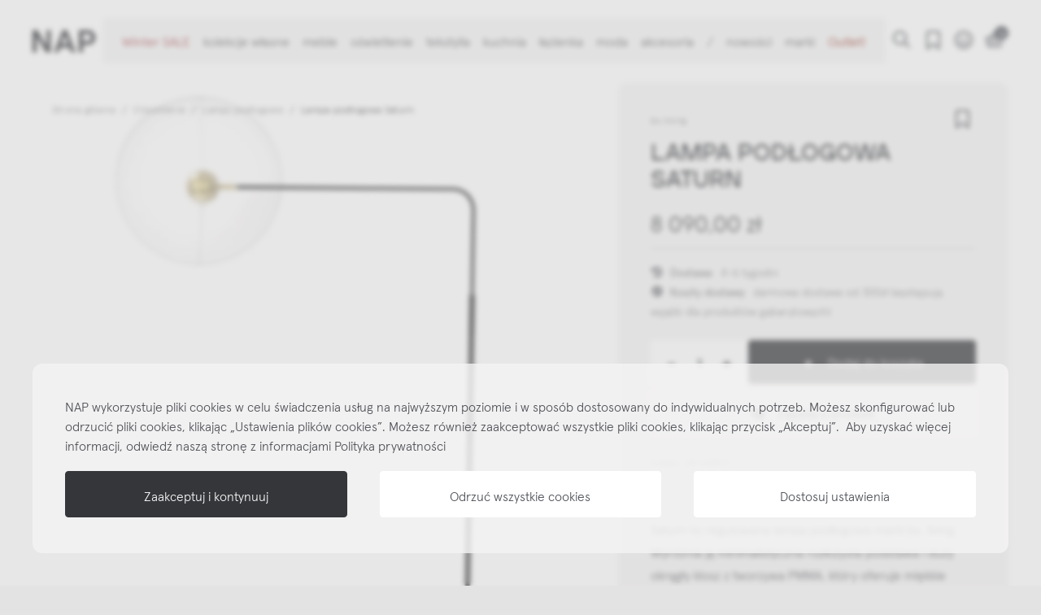

--- FILE ---
content_type: text/html; charset=utf-8
request_url: https://nap.com.pl/lampy-podlogowe/11554-lampa-podlogowa-saturn-bsliving.html
body_size: 37772
content:
<!doctype html>
<html lang="pl-PL">

<head>
  
      <link rel="preload" href="https://nap.com.pl/53803-large_default/lampa-podlogowa-saturn-bsliving.jpg" as="image">
  
      <meta property="product:pretax_price:amount" content="6577.235772">
    <meta property="product:pretax_price:currency" content="PLN">
    <meta property="product:price:amount" content="8090">
    <meta property="product:price:currency" content="PLN">
    
    
  <meta charset="utf-8">


  <meta http-equiv="x-ua-compatible" content="ie=edge">



  <title>
  Lampa podłogowa Saturn bs.living</title>
  
    
  
  <meta name="description" content="Regulowana lampa podłogowa Saturn bs. living. Metalowa rama i klosz z tworzywa PMMA tworzą razem minimalistyczny projekt.">
  <meta name="keywords" content="">
        <link rel="canonical" href="https://nap.com.pl/lampy-podlogowe/11554-lampa-podlogowa-saturn-bsliving.html">
    
      

  
    
  



  <meta name='cookiesplus-added' content='true'><script data-keepinline='true'>let cookiesplusCookieValue=null;if(window.cookiesplus_debug){debugger;}
for(let cookie of document.cookie.split(';')){let[cookieName,value]=cookie.trim().split('=');if(cookieName==='cookiesplus'){cookiesplusCookieValue=decodeURIComponent(value);break;}}
if(cookiesplusCookieValue===null){console.log('%ccookiesplus cookie doesn\'t exist','background: red; color: white');throw new Error('cookiesplus cookie not found');}
try{cookiesplusCookieValue=JSON.parse(cookiesplusCookieValue);}catch(e){console.error('Failed to parse cookiesplus cookie value',e);throw new Error('Invalid cookiesplus cookie value');}
const defaultConsents={'ad_storage':false,'ad_user_data':false,'ad_personalization':false,'analytics_storage':false,'functionality_storage':false,'personalization_storage':false,'security_storage':false,};Object.keys(defaultConsents).forEach(function(key){window[key]=false;});if(cookiesplusCookieValue&&cookiesplusCookieValue.consents){const cookiesplusConsents=Object.keys(cookiesplusCookieValue.consents).filter(v=>v.startsWith('cookiesplus-finality'));cookiesplusConsents.forEach(function(key){const consent_type=cookiesplusCookieValue.consent_mode?.[key]?.consent_type;if(typeof cookiesplusCookieValue.consents!=='undefined'&&typeof cookiesplusCookieValue.consents[key]!=='undefined'&&cookiesplusCookieValue.consents[key]==='on'&&consent_type){Object.entries(consent_type).forEach(([innerKey,value])=>{if(value){window[innerKey]=true;}});}});}
window.dataLayer=window.dataLayer||[];function gtag(){dataLayer.push(arguments);}
gtag('consent','default',{'ad_storage':'denied','ad_user_data':'denied','ad_personalization':'denied','analytics_storage':'denied','functionality_storage':'denied','personalization_storage':'denied','security_storage':'denied','wait_for_update':500});gtag('consent','update',{'ad_storage':window.ad_storage?'granted':'denied','ad_user_data':window.ad_user_data?'granted':'denied','ad_personalization':window.ad_personalization?'granted':'denied','analytics_storage':window.analytics_storage?'granted':'denied','functionality_storage':window.functionality_storage?'granted':'denied','personalization_storage':window.personalization_storage?'granted':'denied','security_storage':window.security_storage?'granted':'denied',});if(cookiesplusCookieValue.consent_mode){if(cookiesplusCookieValue.consent_mode['url_passthrough']!==undefined){gtag('set','url_passthrough',cookiesplusCookieValue.consent_mode['url_passthrough']);}
if(cookiesplusCookieValue.consent_mode['ads_data_redaction']!==undefined){gtag('set','ads_data_redaction',cookiesplusCookieValue.consent_mode['ads_data_redaction']);}}</script><meta name="viewport" content="width=device-width, initial-scale=1">



  <link rel="icon" type="image/vnd.microsoft.icon" href="https://nap.com.pl/img/favicon.ico?1736248211">
  <link rel="shortcut icon" type="image/x-icon" href="https://nap.com.pl/img/favicon.ico?1736248211">
      <link rel="apple-touch-icon" href="/img/cms/global/logos/touch.jpg">
        <link rel="icon" sizes="192x192" href="/img/cms/global/logos/touch.jpg">
  


  <meta property="og:title" content="Lampa podłogowa Saturn bs.living"/>
  <meta property="og:description" content="Regulowana lampa podłogowa Saturn bs. living. Metalowa rama i klosz z tworzywa PMMA tworzą razem minimalistyczny projekt."/>
<meta property="og:type" content="website"/>
<meta property="og:url" content="https://nap.com.pl/lampy-podlogowe/11554-lampa-podlogowa-saturn-bsliving.html"/>
<meta property="og:site_name" content="NAP"/>

  <meta property="og:type" content="product"/>
      <meta property="og:image" content="https://nap.com.pl/53803-thickbox_default/lampa-podlogowa-saturn-bsliving.jpg">
    <meta property="og:image:width" content="1200">
    <meta property="og:image:height" content="1200">
      <meta property="product:price:amount" content="8090" />
    <meta property="product:price:currency" content="PLN" />
            <meta property="product:brand" content="bs.living" />
    <meta property="og:availability" content="instock" />
<meta name="twitter:card" content="summary_large_image">
<meta property="twitter:title" content="Lampa podłogowa Saturn bs.living"/>
  <meta property="twitter:description" content="Regulowana lampa podłogowa Saturn bs. living. Metalowa rama i klosz z tworzywa PMMA tworzą razem minimalistyczny projekt."/>
<meta property="twitter:site" content="NAP"/>
<meta property="twitter:creator" content="NAP"/>
<meta property="twitter:domain" content="https://nap.com.pl/lampy-podlogowe/11554-lampa-podlogowa-saturn-bsliving.html"/>

  <meta property="twitter:image" content="https://nap.com.pl/53803-thickbox_default/lampa-podlogowa-saturn-bsliving.jpg"/>
      <meta property="twitter:image:alt" content="Regulowana lampa podłogowa Saturn bs. living. Metalowa rama i klosz z tworzywa PMMA tworzą razem minimalistyczny projekt."/>
  

      <script type="application/ld+json">
      {
    "@context": "http://schema.org/",
    "@type": "Product",
    "name": "Lampa podłogowa Saturn",
    "category": "Lampy podłogowe",
    "description": "Saturn to regulowana lampa podłogowa marki bs. living. Wyróżnia ją minimalistyczna rozłożysta podstawa i duży okrągły klosz z tworzywa PMMA, który oferuje miękkie oświetlenie. Lampa stanowi oryginalną ozdobę przestronnych wnętrz.",
    "image": "https://nap.com.pl/53803-thickbox_default/lampa-podlogowa-saturn-bsliving.jpg",
    "sku": "LR-IV0017",
    "mpn": "LR-IV0017",
    "brand": {
        "@type": "Brand",
        "name": "bs.living"
    },
    "offers": {
        "@type": "Offer",
        "name": "Lampa podłogowa Saturn",
        "price": 8090,
        "url": "https://nap.com.pl/lampy-podlogowe/11554-lampa-podlogowa-saturn-bsliving.html",
        "priceCurrency": "PLN",
        "image": [
            "https://nap.com.pl/53803-thickbox_default/lampa-podlogowa-saturn-bsliving.jpg",
            "https://nap.com.pl/53804-thickbox_default/lampa-podlogowa-saturn-bsliving.jpg"
        ],
        "sku": "LR-IV0017",
        "availability": "http://schema.org/InStock"
    }
}
    </script>
        <script type="application/ld+json">
      {
    "@context": "http://schema.org",
    "@type": "BreadcrumbList",
    "itemListElement": [
        {
            "@type": "ListItem",
            "position": 1,
            "name": "Strona główna",
            "item": "https://nap.com.pl/"
        },
        {
            "@type": "ListItem",
            "position": 2,
            "name": "Oświetlenie",
            "item": "https://nap.com.pl/47-oswietlenie"
        },
        {
            "@type": "ListItem",
            "position": 3,
            "name": "Lampy podłogowe",
            "item": "https://nap.com.pl/53-lampy-podlogowe"
        },
        {
            "@type": "ListItem",
            "position": 4,
            "name": "Lampa podłogowa Saturn",
            "item": "https://nap.com.pl/lampy-podlogowe/11554-lampa-podlogowa-saturn-bsliving.html"
        }
    ]
}
    </script>
        <script type="application/ld+json">
      {
    "@context": "http://schema.org",
    "@type": "Organization",
    "name": "NAP",
    "url": "https://nap.com.pl/",
    "logo": {
        "@type": "ImageObject",
        "url": "https://nap.com.pl/img/logo-1736248211.jpg"
    },
    "contactPoint": {
        "@type": "ContactPoint",
        "telephone": "502 264 081",
        "contactType": "customer service"
    },
    "address": {
        "@type": "PostalAddress",
        "addressCountry": "PL",
        "postalCode": "03-008",
        "streetAddress": "Dynamiczna 10",
        "addressLocality": "Warszawa, Polska"
    }
}
    </script>
  
  <script>
    if (typeof window.partytown === 'undefined') {
      window.partytown = {};
    }

    window.partytown.forward = [];
    window.partytown.lib = /~partytown/;

      </script>

  <script>
    (()=>{"use strict";const t=((t,e)=>{const{forward:n=[],...i}={},o=JSON.stringify(i,((t,e)=>("function"==typeof e&&(e=String(e)).startsWith(t+"(")&&(e="function "+e),e)));return["!(function(w,p,f,c){",Object.keys(i).length>0?`c=w[p]=Object.assign(w[p]||{},${o});`:"c=w[p]=w[p]||{};","c[f]=(c[f]||[])",n.length>0?`.concat(${JSON.stringify(n)})`:"","})(window,'partytown','forward');",'/* Partytown 0.8.0 - MIT builder.io */\n!function(t,e,n,i,r,o,a,d,s,c,l,p){function u(){p||(p=1,"/"==(a=(o.lib||"/~partytown/")+(o.debug?"debug/":""))[0]&&(s=e.querySelectorAll(\'script[type="text/partytown"]\'),i!=t?i.dispatchEvent(new CustomEvent("pt1",{detail:t})):(d=setTimeout(f,1e4),e.addEventListener("pt0",w),r?h(1):n.serviceWorker?n.serviceWorker.register(a+(o.swPath||"partytown-sw.js"),{scope:a}).then((function(t){t.active?h():t.installing&&t.installing.addEventListener("statechange",(function(t){"activated"==t.target.state&&h()}))}),console.error):f())))}function h(t){c=e.createElement(t?"script":"iframe"),t||(c.setAttribute("style","display:block;width:0;height:0;border:0;visibility:hidden"),c.setAttribute("aria-hidden",!0)),c.src=a+"partytown-"+(t?"atomics.js?v=0.8.0":"sandbox-sw.html?"+Date.now()),e.querySelector(o.sandboxParent||"body").appendChild(c)}function f(n,r){for(w(),i==t&&(o.forward||[]).map((function(e){delete t[e.split(".")[0]]})),n=0;n<s.length;n++)(r=e.createElement("script")).innerHTML=s[n].innerHTML,e.head.appendChild(r);c&&c.parentNode.removeChild(c)}function w(){clearTimeout(d)}o=t.partytown||{},i==t&&(o.forward||[]).map((function(e){l=t,e.split(".").map((function(e,n,i){l=l[i[n]]=n+1<i.length?"push"==i[n+1]?[]:l[i[n]]||{}:function(){(t._ptf=t._ptf||[]).push(i,arguments)}}))})),"complete"==e.readyState?u():(t.addEventListener("DOMContentLoaded",u),t.addEventListener("load",u))}(window,document,navigator,top,window.crossOriginIsolated);'].join("")})();document.addEventListener("DOMContentLoaded",(()=>{const e=document.createElement("script");e.textContent=t,document.body.append(e)}))})();
  </script>


    <meta id="js-rcpgtm-tracking-config" data-tracking-data="%7B%22bing%22%3A%7B%22tracking_id%22%3A%22%22%2C%22feed%22%3A%7B%22id_product_prefix%22%3A%22%22%2C%22id_product_source_key%22%3A%22id_product%22%2C%22id_variant_prefix%22%3A%22%22%2C%22id_variant_source_key%22%3A%22id_attribute%22%7D%7D%2C%22context%22%3A%7B%22browser%22%3A%7B%22device_type%22%3A1%7D%2C%22localization%22%3A%7B%22id_country%22%3A14%2C%22country_code%22%3A%22PL%22%2C%22id_currency%22%3A1%2C%22currency_code%22%3A%22PLN%22%2C%22id_lang%22%3A1%2C%22lang_code%22%3A%22pl%22%7D%2C%22page%22%3A%7B%22controller_name%22%3A%22product%22%2C%22products_per_page%22%3A96%2C%22category%22%3A%5B%5D%2C%22search_term%22%3A%22%22%7D%2C%22shop%22%3A%7B%22id_shop%22%3A1%2C%22shop_name%22%3A%22nowynap%22%2C%22base_dir%22%3A%22https%3A%2F%2Fnap.com.pl%2F%22%7D%2C%22tracking_module%22%3A%7B%22module_name%22%3A%22rcpgtagmanager%22%2C%22checkout_module%22%3A%7B%22module%22%3A%22default%22%2C%22controller%22%3A%22order%22%7D%2C%22service_version%22%3A%228%22%2C%22token%22%3A%227f92c19377d23340b24ccb6a83d1482b%22%7D%2C%22user%22%3A%5B%5D%7D%2C%22criteo%22%3A%7B%22tracking_id%22%3A%22%22%2C%22feed%22%3A%7B%22id_product_prefix%22%3A%22%22%2C%22id_product_source_key%22%3A%22id_product%22%2C%22id_variant_prefix%22%3A%22%22%2C%22id_variant_source_key%22%3A%22id_attribute%22%7D%7D%2C%22facebook%22%3A%7B%22tracking_id%22%3A%221788185458155099%22%2C%22feed%22%3A%7B%22id_product_prefix%22%3A%22%22%2C%22id_product_source_key%22%3A%22id_product%22%2C%22id_variant_prefix%22%3A%22%22%2C%22id_variant_source_key%22%3A%22id_product%22%7D%7D%2C%22ga4%22%3A%7B%22tracking_id%22%3A%22G-F7DFNB9P7G%22%2C%22is_url_passthrough%22%3Atrue%2C%22is_data_import%22%3Afalse%7D%2C%22gads%22%3A%7B%22tracking_id%22%3A%22824621802%22%2C%22merchant_id%22%3A%22119640528%22%2C%22conversion_labels%22%3A%7B%22create_account%22%3A%22%22%2C%22product_view%22%3A%22%22%2C%22add_to_cart%22%3A%22P5u3CKajzqYBEOr1mokD%22%2C%22begin_checkout%22%3A%22%22%2C%22purchase%22%3A%22PuOwCMe10qYBEOr1mokD%22%7D%7D%2C%22gfeeds%22%3A%7B%22retail%22%3A%7B%22is_enabled%22%3Atrue%2C%22id_product_prefix%22%3A%22%22%2C%22id_product_source_key%22%3A%22id_product%22%2C%22id_variant_prefix%22%3A%22%22%2C%22id_variant_source_key%22%3A%22id_attribute%22%7D%2C%22custom%22%3A%7B%22is_enabled%22%3Afalse%2C%22id_product_prefix%22%3A%22%22%2C%22id_product_source_key%22%3A%22id_product%22%2C%22id_variant_prefix%22%3A%22%22%2C%22id_variant_source_key%22%3A%22id_attribute%22%2C%22is_id2%22%3Afalse%7D%7D%2C%22gtm%22%3A%7B%22tracking_id%22%3A%22GTM-M4964B6%22%2C%22is_disable_tracking%22%3Afalse%2C%22server_url%22%3A%22%22%7D%2C%22kelkoo%22%3A%7B%22tracking_list%22%3A%5B%5D%2C%22feed%22%3A%7B%22id_product_prefix%22%3A%22%22%2C%22id_product_source_key%22%3A%22id_product%22%2C%22id_variant_prefix%22%3A%22%22%2C%22id_variant_source_key%22%3A%22id_attribute%22%7D%7D%2C%22pinterest%22%3A%7B%22tracking_id%22%3A%22%22%2C%22feed%22%3A%7B%22id_product_prefix%22%3A%22%22%2C%22id_product_source_key%22%3A%22id_product%22%2C%22id_variant_prefix%22%3A%22%22%2C%22id_variant_source_key%22%3A%22id_attribute%22%7D%7D%2C%22tiktok%22%3A%7B%22tracking_id%22%3A%22%22%2C%22feed%22%3A%7B%22id_product_prefix%22%3A%22%22%2C%22id_product_source_key%22%3A%22id_product%22%2C%22id_variant_prefix%22%3A%22%22%2C%22id_variant_source_key%22%3A%22id_attribute%22%7D%7D%2C%22twitter%22%3A%7B%22tracking_id%22%3A%22%22%2C%22events%22%3A%7B%22add_to_cart_id%22%3A%22%22%2C%22payment_info_id%22%3A%22%22%2C%22checkout_initiated_id%22%3A%22%22%2C%22product_view_id%22%3A%22%22%2C%22lead_id%22%3A%22%22%2C%22purchase_id%22%3A%22%22%2C%22search_id%22%3A%22%22%7D%2C%22feed%22%3A%7B%22id_product_prefix%22%3A%22%22%2C%22id_product_source_key%22%3A%22id_product%22%2C%22id_variant_prefix%22%3A%22%22%2C%22id_variant_source_key%22%3A%22id_attribute%22%7D%7D%7D">
    <script type="text/javascript" data-keepinline="true" data-cfasync="false" src="/modules/rcpgtagmanager/views/js/hook/trackingClient.bundle.js"></script>

<style>div#cookiesplus-modal,#cookiesplus-modal>div,#cookiesplus-modal p{background-color:#f5f4f4 !important}#cookiesplus-modal>div,#cookiesplus-modal p{color:#4a4d54 !important}#cookiesplus-modal button.cookiesplus-accept{background-color:#35363a}#cookiesplus-modal button.cookiesplus-accept{border:1px solid #35363a}#cookiesplus-modal button.cookiesplus-accept{color:#fff}#cookiesplus-modal button.cookiesplus-accept{font-size:16px}#cookiesplus-modal button.cookiesplus-more-information{background-color:#fff}#cookiesplus-modal button.cookiesplus-more-information{border:1px solid #fff}#cookiesplus-modal button.cookiesplus-more-information{color:#4a4d54}#cookiesplus-modal button.cookiesplus-more-information{font-size:16px}#cookiesplus-modal button.cookiesplus-reject{background-color:#fff}#cookiesplus-modal button.cookiesplus-reject{border:1px solid #fff}#cookiesplus-modal button.cookiesplus-reject{color:#4a4d54}#cookiesplus-modal button.cookiesplus-reject{font-size:16px}#cookiesplus-modal button.cookiesplus-save:not([disabled]){background-color:#fff}#cookiesplus-modal button.cookiesplus-save:not([disabled]){border:1px solid #fff}#cookiesplus-modal button.cookiesplus-save:not([disabled]){color:#4a4d54}#cookiesplus-modal button.cookiesplus-save{font-size:16px}#cookiesplus-tab{bottom:0;left:0}</style>



      <link rel="preload" as="image" href="https://nap.com.pl/img/logo-1736248211.jpg">
    
  
  <link
      rel="preload"
      href="https://nap.com.pl/themes/nowy_nap/assets/fonts/205TF-Plaax-36-Ney-Regular-412b77e511de75eda140a6d1a28aea19.woff2"
      as="font"
      crossorigin
    ><link
      rel="preload"
      href="https://nap.com.pl/themes/nowy_nap/assets/fonts/205TF-Plaax-46-Ney-Bold-dd0250cf2f99c6ad6ee726a4e177571c.woff2"
      as="font"
      crossorigin
    ><link
      rel="preload"
      href="https://nap.com.pl/themes/nowy_nap/assets/fonts/subset-ApercuPro-Bold-bef3008107a99f4140f61448524c374c.woff2"
      as="font"
      crossorigin
    ><link
      rel="preload"
      href="https://nap.com.pl/themes/nowy_nap/assets/fonts/subset-ApercuPro-Light-29fa2dd285a6caef90821c99bb63562b.woff2"
      as="font"
      crossorigin
    >




  




  	




  <script type="text/javascript">
        var AdvancedEmailGuardData = {"meta":{"isGDPREnabled":true,"isLegacyOPCEnabled":false,"isLegacyMAModuleEnabled":false,"validationError":null},"settings":{"recaptcha":{"type":"v3","key":"6LcvZdsiAAAAABtHvLKQ5t9pDRx-txHT9-pIGqIt","forms":{"contact_us":{"size":"normal","align":"offset","offset":3},"register":{"size":"normal","align":"center","offset":1},"reset_password":{"size":"normal","align":"center","offset":1},"newsletter":{"size":"normal","align":"left","offset":1},"write_review":{"size":"normal","align":"left","offset":1},"notify_when_in_stock":{"size":"normal","align":"left","offset":1},"send_to_friend":{"size":"normal","align":"left","offset":1}},"language":"browser","theme":"light","position":"bottomright","hidden":true,"deferred":true}},"context":{"ps":{"v17":true,"v17pc":true,"v17ch":true,"v16":false,"v161":false,"v15":false},"languageCode":"pl","pageName":"product"},"trans":{"genericError":"Wyst\u0105pi\u0142 b\u0142\u0105d, prosz\u0119 spr\u00f3bowa\u0107 ponownie."}};
        var C_P_CMS_PAGE = 0;
        var C_P_CONSENT_DOWNLOAD = "https:\/\/nap.com.pl\/module\/cookiesplus\/front";
        var C_P_COOKIE_CONFIG = {"1":{"cookies":[{"name":"cookiesplus"},{"name":"funkcje sklepu"}]},"3":{"cookies":[{"name":"_ga"},{"name":"_gat"},{"name":"_gd#"},{"name":"_gid"},{"name":"collect"}],"consent_type":{"analytics_storage":true},"firingEvent":""},"4":{"cookies":[{"name":"_fbp"},{"name":"ads\/ga-audiences"},{"name":"fr"},{"name":"NID"},{"name":"tr"}],"consent_type":{"ad_storage":true,"ad_user_data":true,"ad_personalization":true},"firingEvent":""}};
        var C_P_COOKIE_VALUE = "{}";
        var C_P_DATE = "2026-02-02 13:09:44";
        var C_P_DISPLAY_AGAIN = 0;
        var C_P_DOMAIN = ".nap.com.pl";
        var C_P_EXPIRY = 365;
        var C_P_FINALITIES_COUNT = 4;
        var C_P_NOT_AVAILABLE_OUTSIDE_EU = 1;
        var C_P_OVERLAY = "1";
        var C_P_OVERLAY_OPACITY = "0";
        var C_P_REFRESH = 0;
        var PS_COOKIE_SAMESITE = "Lax";
        var PS_COOKIE_SECURE = 1;
        var blik_accept_msg = "Zaakceptuj kod blik w aplikacji mobilnej";
        var blik_insufficient_funds_msg = "Insufficient Funds";
        var blik_limit_attempt_msg = "Kod blik straci\u0142 wa\u017cno\u015b\u0107";
        var blik_msg = {"61":"Nieprawid\u0142owy kod BLIK lub format danych aliasu","62":"b\u0142\u0105d po\u0142\u0105czenia z systemem BLIK","63":"Podano b\u0142\u0119dy kod BLIK","64":"nie mo\u017cna zap\u0142aci\u0107 kodem BLIK lub aliasem dla transakcji bez BLIK","65":"Nieprawid\u0142owy status transakcji","66":"BLIK nie jest dost\u0119pny","82":"podany alias nie jest unikalny","84":"alias nie zosta\u0142 zarejestrowany lub zosta\u0142 wyrejestrowany","85":"podana sekcja aliasu jest nieprawid\u0142owa","100":"BLIK inny b\u0142\u0105d","101":"Autoryzacja transakcji zosta\u0142a odrzucona przez u\u017cytkownika","102":"Wyst\u0105pi\u0142 b\u0142\u0105d systemowy, spr\u00f3buj ponownie za chwil\u0119","103":"Niewystarczaj\u0105ca ilo\u015b\u0107 \u015brodk\u00f3w na pokrycie transakcji","104":"Wyst\u0105pi\u0142 problem z po\u0142\u0105czeniem, spr\u00f3buj ponownie za chwil\u0119"};
        var blik_not_accepted = "Transakcja nie zosta\u0142a zaakceptowana w aplikacji banku";
        var blik_rejected_msg = "Transakcja odrzucona przez p\u0142atnika";
        var cart_url = "https:\/\/nap.com.pl\/koszyk?ajax=1&action=refresh";
        var iqitTheme = {"instagram_token":""};
        var iqitcountdown_days = "d.";
        var iqitextendedproduct = {"speed":"70","hook":"first-image"};
        var iqitwishlist = {"nbProducts":0,"products":[],"token":"21f70a5b8404ea3e4a3ad149794e523a"};
        var listDisplayAjaxUrl = "https:\/\/nap.com.pl\/module\/is_themecore\/ajaxTheme";
        var messages = {"payment_error":"B\u0142\u0105d p\u0142atno\u015bci","blik_error":"Podany kod jest nieprawid\u0142owy, b\u0105d\u017a utraci\u0142 wa\u017cno\u015b\u0107."};
        var payment_error_controller = "https:\/\/nap.com.pl\/module\/tpay\/error";
        var prestashop = {"cart":{"products":[],"totals":{"total":{"type":"total","label":"Razem","amount":0,"value":"0,00\u00a0z\u0142"},"total_including_tax":{"type":"total","label":"Suma (brutto)","amount":0,"value":"0,00\u00a0z\u0142"},"total_excluding_tax":{"type":"total","label":"Suma (netto)","amount":0,"value":"0,00\u00a0z\u0142"}},"subtotals":{"products":{"type":"products","label":"Produkty","amount":0,"value":"0,00\u00a0z\u0142"},"discounts":null,"shipping":{"type":"shipping","label":"Wysy\u0142ka","amount":0,"value":""},"tax":{"type":"tax","label":"VAT (wliczony)","amount":0,"value":"0,00\u00a0z\u0142"}},"products_count":0,"summary_string":"0 sztuk","vouchers":{"allowed":1,"added":[]},"discounts":[{"id_cart_rule":null,"id_customer":"0","date_from":"2024-12-11 13:00:00","date_to":"2028-01-11 13:00:00","description":"","quantity":"4","quantity_per_user":"1","priority":"1","partial_use":"1","code":"","minimum_amount":"0.000000","minimum_amount_tax":"1","minimum_amount_currency":"1","minimum_amount_shipping":"0","country_restriction":"0","carrier_restriction":"0","group_restriction":"0","cart_rule_restriction":"0","product_restriction":"1","shop_restriction":"0","free_shipping":"0","reduction_percent":"0.00","reduction_amount":"0.000000","reduction_tax":"1","reduction_currency":"1","reduction_product":"0","reduction_exclude_special":"0","gift_product":"24566","gift_product_attribute":"0","highlight":"1","active":"1","date_add":"2025-12-11 13:32:24","date_upd":"2025-12-29 09:05:08","id_lang":null,"name":null,"quantity_for_user":1},{"id_cart_rule":null,"id_customer":"0","date_from":"2024-12-11 22:00:00","date_to":"2028-01-11 22:00:00","description":"","quantity":"7","quantity_per_user":"1","priority":"1","partial_use":"1","code":"","minimum_amount":"0.000000","minimum_amount_tax":"1","minimum_amount_currency":"1","minimum_amount_shipping":"0","country_restriction":"0","carrier_restriction":"0","group_restriction":"0","cart_rule_restriction":"0","product_restriction":"1","shop_restriction":"0","free_shipping":"0","reduction_percent":"0.00","reduction_amount":"0.000000","reduction_tax":"1","reduction_currency":"1","reduction_product":"0","reduction_exclude_special":"0","gift_product":"24567","gift_product_attribute":"0","highlight":"1","active":"1","date_add":"2025-12-11 22:20:20","date_upd":"2026-01-17 15:35:18","id_lang":null,"name":null,"quantity_for_user":1},{"id_cart_rule":null,"id_customer":"0","date_from":"2024-12-11 22:00:00","date_to":"2028-01-11 22:00:00","description":"","quantity":"4","quantity_per_user":"1","priority":"1","partial_use":"1","code":"","minimum_amount":"0.000000","minimum_amount_tax":"1","minimum_amount_currency":"1","minimum_amount_shipping":"0","country_restriction":"0","carrier_restriction":"0","group_restriction":"0","cart_rule_restriction":"0","product_restriction":"1","shop_restriction":"0","free_shipping":"0","reduction_percent":"0.00","reduction_amount":"0.000000","reduction_tax":"1","reduction_currency":"1","reduction_product":"0","reduction_exclude_special":"0","gift_product":"24568","gift_product_attribute":"0","highlight":"1","active":"1","date_add":"2025-12-11 22:24:45","date_upd":"2026-01-27 19:01:07","id_lang":null,"name":null,"quantity_for_user":1},{"id_cart_rule":null,"id_customer":"0","date_from":"2024-12-11 22:00:00","date_to":"2028-01-11 22:00:00","description":"","quantity":"7","quantity_per_user":"1","priority":"1","partial_use":"1","code":"","minimum_amount":"0.000000","minimum_amount_tax":"1","minimum_amount_currency":"1","minimum_amount_shipping":"0","country_restriction":"0","carrier_restriction":"0","group_restriction":"0","cart_rule_restriction":"0","product_restriction":"1","shop_restriction":"0","free_shipping":"0","reduction_percent":"0.00","reduction_amount":"0.000000","reduction_tax":"1","reduction_currency":"1","reduction_product":"0","reduction_exclude_special":"0","gift_product":"24569","gift_product_attribute":"0","highlight":"1","active":"1","date_add":"2025-12-11 22:27:39","date_upd":"2026-01-30 11:30:18","id_lang":null,"name":null,"quantity_for_user":1},{"id_cart_rule":null,"id_customer":"0","date_from":"2024-12-11 22:00:00","date_to":"2028-01-11 22:00:00","description":"","quantity":"6","quantity_per_user":"1","priority":"1","partial_use":"1","code":"","minimum_amount":"0.000000","minimum_amount_tax":"1","minimum_amount_currency":"1","minimum_amount_shipping":"0","country_restriction":"0","carrier_restriction":"0","group_restriction":"0","cart_rule_restriction":"0","product_restriction":"1","shop_restriction":"0","free_shipping":"0","reduction_percent":"0.00","reduction_amount":"0.000000","reduction_tax":"1","reduction_currency":"1","reduction_product":"0","reduction_exclude_special":"0","gift_product":"24570","gift_product_attribute":"0","highlight":"1","active":"1","date_add":"2025-12-11 22:30:19","date_upd":"2026-01-28 20:00:44","id_lang":null,"name":null,"quantity_for_user":1}],"minimalPurchase":0,"minimalPurchaseRequired":""},"currency":{"id":1,"name":"Z\u0142oty polski","iso_code":"PLN","iso_code_num":"985","sign":"z\u0142"},"customer":{"lastname":null,"firstname":null,"email":null,"birthday":null,"newsletter":null,"newsletter_date_add":null,"optin":null,"website":null,"company":null,"siret":null,"ape":null,"is_logged":false,"gender":{"type":null,"name":null},"addresses":[]},"country":{"id_zone":"1","id_currency":"0","call_prefix":"48","iso_code":"PL","active":"1","contains_states":"0","need_identification_number":"0","need_zip_code":"1","zip_code_format":"NN-NNN","display_tax_label":"1","name":"Polska","id":14},"language":{"name":"Polski (Polish)","iso_code":"pl","locale":"pl-PL","language_code":"pl","active":"1","is_rtl":"0","date_format_lite":"Y-m-d","date_format_full":"Y-m-d H:i:s","id":1},"page":{"title":"","canonical":"https:\/\/nap.com.pl\/lampy-podlogowe\/11554-lampa-podlogowa-saturn-bsliving.html","meta":{"title":"Lampa pod\u0142ogowa Saturn bs.living","description":"Regulowana lampa pod\u0142ogowa Saturn bs. living. Metalowa rama i klosz z tworzywa PMMA tworz\u0105 razem minimalistyczny projekt.","keywords":"","robots":"index"},"page_name":"product","body_classes":{"lang-pl":true,"lang-rtl":false,"country-PL":true,"currency-PLN":true,"layout-full-width":true,"page-product":true,"tax-display-enabled":true,"page-customer-account":false,"product-id-11554":true,"product-Lampa pod\u0142ogowa Saturn":true,"product-id-category-53":true,"product-id-manufacturer-247":true,"product-id-supplier-0":true,"product-available-for-order":true},"admin_notifications":[],"password-policy":{"feedbacks":{"0":"Bardzo s\u0142abe","1":"S\u0142abe","2":"\u015arednia","3":"Silne","4":"Bardzo silne","Straight rows of keys are easy to guess":"Proste kombinacje klawiszy s\u0105 \u0142atwe do odgadni\u0119cia","Short keyboard patterns are easy to guess":"Proste kombinacje przycisk\u00f3w s\u0105 \u0142atwe do odgadni\u0119cia","Use a longer keyboard pattern with more turns":"U\u017cyj d\u0142u\u017cszej i bardziej skomplikowanej kombinacji przycisk\u00f3w","Repeats like \"aaa\" are easy to guess":"Powt\u00f3rzenia typu \u201eaaa\u201d s\u0105 \u0142atwe do odgadni\u0119cia","Repeats like \"abcabcabc\" are only slightly harder to guess than \"abc\"":"Powt\u00f3rzenia takie jak \u201eabcabcabc\u201d s\u0105 tylko nieco trudniejsze do odgadni\u0119cia ni\u017c \u201eabc\u201d","Sequences like abc or 6543 are easy to guess":"Kombinacje takie jak \u201eabc\u201d lub \u201e6543\u201d s\u0105 \u0142atwe do odgadni\u0119cia","Recent years are easy to guess":"Ostatnie lata s\u0105 \u0142atwe do odgadni\u0119cia","Dates are often easy to guess":"Daty s\u0105 cz\u0119sto \u0142atwe do odgadni\u0119cia","This is a top-10 common password":"To jest 10 najcz\u0119\u015bciej u\u017cywanych hase\u0142","This is a top-100 common password":"To jest 100 najcz\u0119\u015bciej u\u017cywanych hase\u0142","This is a very common password":"To bardzo popularne has\u0142o","This is similar to a commonly used password":"Jest to podobne do powszechnie u\u017cywanego has\u0142a","A word by itself is easy to guess":"Samo s\u0142owo jest \u0142atwe do odgadni\u0119cia","Names and surnames by themselves are easy to guess":"Same imiona i nazwiska s\u0105 \u0142atwe do odgadni\u0119cia","Common names and surnames are easy to guess":"Popularne imiona i nazwiska s\u0105 \u0142atwe do odgadni\u0119cia","Use a few words, avoid common phrases":"U\u017cyj kilku s\u0142\u00f3w, unikaj popularnych zwrot\u00f3w","No need for symbols, digits, or uppercase letters":"Nie potrzebujesz symboli, cyfr ani wielkich liter","Avoid repeated words and characters":"Unikaj powtarzaj\u0105cych si\u0119 s\u0142\u00f3w i znak\u00f3w","Avoid sequences":"Unikaj sekwencji","Avoid recent years":"Unikaj ostatnich lat","Avoid years that are associated with you":"Unikaj lat, kt\u00f3re s\u0105 z Tob\u0105 zwi\u0105zane","Avoid dates and years that are associated with you":"Unikaj dat i lat, kt\u00f3re s\u0105 z Tob\u0105 powi\u0105zane","Capitalization doesn't help very much":"Wielkie litery nie s\u0105 zbytnio pomocne","All-uppercase is almost as easy to guess as all-lowercase":"Wpisywanie wielkich liter jest prawie tak samo \u0142atwe do odgadni\u0119cia jak wpisywanie ma\u0142ych liter","Reversed words aren't much harder to guess":"Odwr\u00f3cone s\u0142owa nie s\u0105 du\u017co trudniejsze do odgadni\u0119cia","Predictable substitutions like '@' instead of 'a' don't help very much":"Przewidywalne zamienniki, takie jak \u201e@\u201d zamiast \u201ea\u201d, nie s\u0105 zbyt pomocne","Add another word or two. Uncommon words are better.":"Dodaj kolejne s\u0142owo lub dwa. Nietypowe s\u0142owa s\u0105 lepsze."}}},"shop":{"name":"NAP","logo":"https:\/\/nap.com.pl\/img\/logo-1736248211.jpg","stores_icon":"https:\/\/nap.com.pl\/img\/logo_stores.png","favicon":"https:\/\/nap.com.pl\/img\/favicon.ico"},"core_js_public_path":"\/themes\/","urls":{"base_url":"https:\/\/nap.com.pl\/","current_url":"https:\/\/nap.com.pl\/lampy-podlogowe\/11554-lampa-podlogowa-saturn-bsliving.html","shop_domain_url":"https:\/\/nap.com.pl","img_ps_url":"https:\/\/nap.com.pl\/img\/","img_cat_url":"https:\/\/nap.com.pl\/img\/c\/","img_lang_url":"https:\/\/nap.com.pl\/img\/l\/","img_prod_url":"https:\/\/nap.com.pl\/img\/p\/","img_manu_url":"https:\/\/nap.com.pl\/img\/m\/","img_sup_url":"https:\/\/nap.com.pl\/img\/su\/","img_ship_url":"https:\/\/nap.com.pl\/img\/s\/","img_store_url":"https:\/\/nap.com.pl\/img\/st\/","img_col_url":"https:\/\/nap.com.pl\/img\/co\/","img_url":"https:\/\/nap.com.pl\/themes\/nowy_nap\/assets\/img\/","css_url":"https:\/\/nap.com.pl\/themes\/nowy_nap\/assets\/css\/","js_url":"https:\/\/nap.com.pl\/themes\/nowy_nap\/assets\/js\/","pic_url":"https:\/\/nap.com.pl\/upload\/","theme_assets":"https:\/\/nap.com.pl\/themes\/nowy_nap\/assets\/","theme_dir":"https:\/\/nap.com.pl\/themes\/nowy_nap\/","pages":{"address":"https:\/\/nap.com.pl\/adres","addresses":"https:\/\/nap.com.pl\/adresy","authentication":"https:\/\/nap.com.pl\/logowanie","manufacturer":"https:\/\/nap.com.pl\/marki","cart":"https:\/\/nap.com.pl\/koszyk","category":"https:\/\/nap.com.pl\/index.php?controller=category","cms":"https:\/\/nap.com.pl\/index.php?controller=cms","contact":"https:\/\/nap.com.pl\/kontakt","discount":"https:\/\/nap.com.pl\/rabaty","guest_tracking":"https:\/\/nap.com.pl\/sledzenie-zamowien-gosci","history":"https:\/\/nap.com.pl\/historia-zamowien","identity":"https:\/\/nap.com.pl\/dane-osobiste","index":"https:\/\/nap.com.pl\/","my_account":"https:\/\/nap.com.pl\/moje-konto","order_confirmation":"https:\/\/nap.com.pl\/potwierdzenie-zamowienia","order_detail":"https:\/\/nap.com.pl\/index.php?controller=order-detail","order_follow":"https:\/\/nap.com.pl\/sledzenie-zamowienia","order":"https:\/\/nap.com.pl\/zam\u00f3wienie","order_return":"https:\/\/nap.com.pl\/index.php?controller=order-return","order_slip":"https:\/\/nap.com.pl\/potwierdzenie-zwrotu","pagenotfound":"https:\/\/nap.com.pl\/nie-znaleziono-strony","password":"https:\/\/nap.com.pl\/odzyskiwanie-hasla","pdf_invoice":"https:\/\/nap.com.pl\/index.php?controller=pdf-invoice","pdf_order_return":"https:\/\/nap.com.pl\/index.php?controller=pdf-order-return","pdf_order_slip":"https:\/\/nap.com.pl\/index.php?controller=pdf-order-slip","prices_drop":"https:\/\/nap.com.pl\/promocje","product":"https:\/\/nap.com.pl\/index.php?controller=product","registration":"https:\/\/nap.com.pl\/index.php?controller=registration","search":"https:\/\/nap.com.pl\/szukaj","sitemap":"https:\/\/nap.com.pl\/mapa-strony","stores":"https:\/\/nap.com.pl\/nasze-sklepy","supplier":"https:\/\/nap.com.pl\/kampanie","new_products":"https:\/\/nap.com.pl\/nowe-produkty","brands":"https:\/\/nap.com.pl\/marki","register":"https:\/\/nap.com.pl\/index.php?controller=registration","order_login":"https:\/\/nap.com.pl\/zam\u00f3wienie?login=1"},"alternative_langs":[],"actions":{"logout":"https:\/\/nap.com.pl\/?mylogout="},"no_picture_image":{"bySize":{"small_default":{"url":"https:\/\/nap.com.pl\/img\/p\/pl-default-small_default.jpg","width":100,"height":100},"cart_default":{"url":"https:\/\/nap.com.pl\/img\/p\/pl-default-cart_default.jpg","width":150,"height":150},"medium_default":{"url":"https:\/\/nap.com.pl\/img\/p\/pl-default-medium_default.jpg","width":200,"height":200},"home_default":{"url":"https:\/\/nap.com.pl\/img\/p\/pl-default-home_default.jpg","width":480,"height":480},"large_default":{"url":"https:\/\/nap.com.pl\/img\/p\/pl-default-large_default.jpg","width":980,"height":980},"thickbox_default":{"url":"https:\/\/nap.com.pl\/img\/p\/pl-default-thickbox_default.jpg","width":1200,"height":1200}},"small":{"url":"https:\/\/nap.com.pl\/img\/p\/pl-default-small_default.jpg","width":100,"height":100},"medium":{"url":"https:\/\/nap.com.pl\/img\/p\/pl-default-home_default.jpg","width":480,"height":480},"large":{"url":"https:\/\/nap.com.pl\/img\/p\/pl-default-thickbox_default.jpg","width":1200,"height":1200},"legend":""}},"configuration":{"display_taxes_label":true,"display_prices_tax_incl":true,"is_catalog":false,"show_prices":true,"opt_in":{"partner":false},"quantity_discount":{"type":"discount","label":"Rabat Jednostkowy"},"voucher_enabled":1,"return_enabled":0},"field_required":[],"breadcrumb":{"links":[{"title":"Strona g\u0142\u00f3wna","url":"https:\/\/nap.com.pl\/"},{"title":"O\u015bwietlenie","url":"https:\/\/nap.com.pl\/47-oswietlenie"},{"title":"Lampy pod\u0142ogowe","url":"https:\/\/nap.com.pl\/53-lampy-podlogowe"},{"title":"Lampa pod\u0142ogowa Saturn","url":"https:\/\/nap.com.pl\/lampy-podlogowe\/11554-lampa-podlogowa-saturn-bsliving.html"}],"count":4},"link":{"protocol_link":"https:\/\/","protocol_content":"https:\/\/"},"time":1770034184,"static_token":"21f70a5b8404ea3e4a3ad149794e523a","token":"339bb21cd1fa82861d97bf8f2d2ba76a","debug":false};
        var psemailsubscription_subscription = "https:\/\/nap.com.pl\/module\/ps_emailsubscription\/subscription";
        var surcharge_controller = "https:\/\/nap.com.pl\/module\/tpay\/ajax";
      </script>
		<link rel="stylesheet" href="https://nap.com.pl/themes/nowy_nap/assets/cache/theme-2927a84397.css" media="all">
	
	


        <link rel="preload" href="/modules/creativeelements/views/lib/ceicons/fonts/ceicons.woff2?8goggd" as="font" type="font/woff2" crossorigin>
        



 <link rel="preload" href="/img/cms/homepage/hero-section/stop_andtradition_24_hp_a.webp" as="image">
<link rel="preload" href="/img/cms/homepage/hero-section/andtradition_hp_25_b_1.mp4" as="video" type="video/mp4"> 
  
</head>

<body id="product" class="lang-pl country-pl currency-pln layout-full-width page-product tax-display-enabled product-id-11554 product-lampa-podlogowa-saturn product-id-category-53 product-id-manufacturer-247 product-id-supplier-0 product-available-for-order ce-kit-1 elementor-page elementor-page-11554030101">

  
    
  

  
  <main class="l-main ">
    
          

    

      <header id="header" class="l-header sticky-top     ">
        	
    



    <nav class="header-nav">
        
        
    </nav>





    <div class="header-top py-5 py-xl-8">
        <div class="header-top__container container-fluid gx-5 g-lg-10">
            <div class="row header-top__row align-items-center justify-content-between">
                <div class="col col-auto header-top__block header-top__block--left d-flex align-items-center ">
                    <a href="https://nap.com.pl/" class="d-block d-xl-none ">
                        <img src="https://nap.com.pl/themes/nowy_nap/assets/img/logos/mobile-logo-for-blend.svg?v=2" class="logo img-fluid " alt="NAP"
                            width="77" height="28" />
                    </a>

                    
                    <a href="https://nap.com.pl/" class="header-top__desktop-logo-link  d-none d-xl-block">
                        <img src="https://nap.com.pl/themes/nowy_nap/assets/img/logos/desktop-logo-for-blend.svg?v=2"
                            class="header-top__desktop-logo-img header-top__desktop-logo-img--normal img-fluid "
                            alt="NAP" width="300" height="27" />
                        <img src="https://nap.com.pl/themes/nowy_nap/assets/img/logos/desktop-logo-hover-for-blend.svg?v=2"
                            class="header-top__desktop-logo-img header-top__desktop-logo-img--hover img-fluid "
                            alt="NAP" width="300" height="27" />
                    </a>
                     
                                     </div>

                <div class="col header-top__block header-top__block--desktop-nav d-none d-xl-flex justify-content-center">

                </div>

                <div class="col col-auto d-flex align-items-center  header-top__block header-top__block--right ">

                    <span title="Otwórz wyszukiwanie"
                        class="header-top__link  cursor-pointer  d-block ms-1 opacity-transform-transition header-desktop-search-btn js-header-desktop-search-btn d-none d-xl-block "
                        rel="nofollow">
                        <i class="header-top__icon icon-size-34 icon icon-search"></i>
                    </span>

                    <a title="Otwórz wyszukiwanie" data-bs-toggle="offcanvas"
                        href="#mobile_search_offcanvas" role="button" aria-label="Otwórz wyszukiwanie"
                        aria-controls="mobile_search_offcanvas"
                        class="header-top__link  cursor-pointer d-block ms-1 js-header-mobile-search-btn d-xl-none "
                        rel="nofollow">
                        <i class="header-top__icon icon icon-search icon-size-34"></i>
                    </a>

                    <a title="Lista życzeń"
class="header-top__link  d-none d-xl-block ms-1 position-relative" rel="nofollow" href="//nap.com.pl/module/iqitwishlist/view">
<i class="header-top__icon icon-size-34 icon icon-favorites"></i>
<span id="iqitwishlist-nb" class="header-top__badge d-none">
    <span class="header-top__badge-txt js-iqitwishlist-nb-txt"></span>
  </span>
</a>



<a 
  title="Zaloguj się"
  href="https://nap.com.pl/logowanie?back=https%3A%2F%2Fnap.com.pl%2Flampy-podlogowe%2F11554-lampa-podlogowa-saturn-bsliving.html"
  rel="nofollow"
  class="header-top__link d-none d-lg-block ms-1" rel="nofollow">
    <i class="header-top__icon icon-size-34 icon icon-user"></i>
</a>
<a title="Przejdź do realizacji zamówienia"
  class="header-top__link  d-block position-relative ms-1 js-blockcart-top" href="https://nap.com.pl/zamówienie" rel="nofollow"
  data-bs-toggle="offcanvas" data-bs-target="#cartContentModal" aria-controls="cartContentModal"
  >
  
  <i class="header-top__icon icon-size-34 icon-basket"></i>
  <span class="header-top__badge ">
    <span class="header-top__badge-txt">0</span>
  </span>
</a>


                    <a class="header-top__link  ms-1 d-block d-xl-none" rel="nofollow"
                        data-bs-toggle="offcanvas" href="#mobile_top_menu_wrapper" role="button"
                        aria-label="Otwórz menu" aria-controls="mobile_top_menu_wrapper">
                        <i class="header-top__icon icon-size-34 icon icon-hamburger"></i>
                    </a>
                </div>
            </div>


        </div>
    </div>
      </header>
    

    
      
    
        <div class="search-widget js-search-widget search-widget--desktop js-search-widget--desktop d-none d-xl-block"
    data-search-controller-url="https://nap.com.pl/module/elasticbundle/topsearch">
    <form method="get" action="//nap.com.pl/szukaj" class="js-search-widget__form search-widget__form--dekstop">

        <div class="opacity-transform-transition d-block pb-4">

            <input type="hidden" name="controller" value="search">

            <div class="input-group">
                <span class="input-group-text border-0  bg-transparent pe-0"><i
                        class="icon-search icon-size-34"></i></span>
                <input class="js-search-widget__input form-control bg-transparent form-control-lg border-0 " type="text"
                    name="s" value="" placeholder="Szukaj w NAP"
                    aria-label="Szukaj" class="" autocomplete="off">
                <span class="input-group-text bg-transparent border-0  ps-0 pe-2"><span role="button"
                        class="text-decoration-underline nap-superlight-text js-search-widget__input-reset opacity-0 opacity-transform-transition">wyczyść</span>
                    <button type="button" class="btn btn-link ms-6 p-0 js-search-widget__close-desktop" aria-label="Close">
                        <i class="icon icon-cross icon-size-34 icon-btn "></i>
                    </button></span>
            </div>
        </div>

        <div
            class="search-widget__results search-widget__results--desktop  position-relative js-search-widget__results p-10 opacity-0 invisible opacity-transform-transition">
            <button type="button" class="main-menu__submenu__close  btn btn-light btn-icon-lg rounded-circle  rotate-on-hover-90  position-absolute js-search-widget__close-desktop"><i class="icon icon-cross icon-size-34 icon-btn "></i></button>
            <div class="row h-100">
                <div class="col col-3">
                    <div class="fw-light lh-lg">
                        <p class="search-widget__subtitle mb-5 fw-normal text-primary">Kategorie
                        </p>
                        <div class="js-search-widget__results-category"></div>

                        <p class="search-widget__subtitle mt-8 mb-5 fw-normal text-primary">Sugestie
                        </p>
                        <div class="js-search-widget__results-suggestion"></div>
                    </div>
                </div>
            <div class="col col-8 h-100">
                <div class="search-widget__results-products--desktop js-search-widget__results-products d-flex flex-column gap-2 scroll-box-vertical"></div>
                <div class="">
                <button type="submit"
                    class="btn btn-primary btn-lg w-100 btn-w-icon search-widget__show-all-btn js-search-widget__show-all-btn opacity-0-slide-in-bottom opacity-transform-transition">
                    <i class="icon-plus icon-size-22 me-1" aria-hidden="true"></i> Pokaż wszystkie wyniki
                </button>
            </div>
            </div>
            </div>
        </div>


        
            <template class="js-search-widget__suggestion-template">
                <div>
                    <a href="{link}" class="text-reset">
                        {beforeMatch}<span class="fw-normal text-primary ">{match}</span>{afterMatch}
                    </a>
                </div>
            </template>

            <template class="js-search-widget__product-template">
                <div class="d-flex bg-white rounded p-2 position-relative">
                    <a href="{link}" class="d-block position-absolute top-0 left-0 h-100 w-100"></a>
                    <div class="flex-shrink-0 me-4">
                    <img src="{image}"  width="100"
                        height="100"
                        class="img-fluid img-mobile-max-100">
                    </div>
                    <div class="flex-grow-1 d-flex flex-column">
                        <p class="mb-3">{productName}</p>
                        <div class="font-xs ls-sm mt-auto">
                            <span class="d-block">Czas realizacji: <span
                                    class="nap-light-text">{availability_message}</span></span>
                        </div>
                        <div class="h6 m-0 mt-1">{price}</div>
                    </div>
                </div>
            </template>
        










    </form>
</div>        <nav id="main-menu" class="main-menu js-main-menu rounded d-none d-xl-flex px-4  opacity-transform-transition">
						  				<div 			class="main-menu__tab main-menu__tab--id-37 js-main-menu__tab--id-37   px-1 py-3"
			>
			<a
				class="text-reset text-nowrap cursor-pointer text-decoration-none main-menu__link d-inline-block position-relative px-1 py-1"
				 
					 href="https://nap.com.pl/354-winter-sale" 
						 
					 
				>
				Winter SALE

							</a>

			
		</div>
										<div  data-iqit-submenu="#js-main-menu__submenu--4" 			class="main-menu__tab main-menu__tab--id-4 js-main-menu__tab--id-4   main-menu__tab--has-submenu js-main-menu__tab px-1 py-3"
			 >
			<span
				class="text-reset text-nowrap cursor-pointer text-decoration-none main-menu__link d-inline-block position-relative px-1 py-1"
				>
				kolekcje własne

							</span>

							<template id="js-main-menu__submenu--4-template">
					<div class="main-menu__submenu js-main-menu__submenu--4 js-main-menu__submenu rounded p-5 p-lg-10 pe-lg-90 pt-lg-12"
						id="js-main-menu__submenu--4">
						<button type="button"
							class="main-menu__submenu__close  btn btn-light btn-icon-lg rounded-circle  rotate-on-hover-90  position-absolute js-main-menu__submenu__close"><i
								class="icon icon-cross icon-size-34 icon-btn "></i></button>
													





    <div class="row main-menu__row   main-menu__row--id-1">

            

                                    




        <div class="col-3 main-menu__column main-menu__column--id-6  main-menu__column--empty   ">
                
                                                <a href="/229-kolekcja-nap" class="main-menu__column-title h3 text-decoration-none text-primary mb-3 d-block">
                                            Zobacz wszystko
                         </a>             
            
        

                                    





    <div class="row main-menu__row   main-menu__row--id-13">

            

                                    




        <div class="col-12 main-menu__column main-menu__column--id-14     ">
                
            
            
                
            
        

        
                </div>                            




        <div class="col-12 main-menu__column main-menu__column--id-12     ">
                
            
            
                
                    
                                            <div class="cbp-category-link-w main-menu__column-categories">
                            <a href="https://nap.com.pl/229-kolekcja-nap"
                                class="main-menu__column-title h6  text-decoration-none text-primary   mb-5  d-block">kolekcja NAP</a>
                                                                                        
    <ul class="main-menu__links-list fw-light mb-0"><li class="main-menu__links-list-li"><a href="https://nap.com.pl/230-take-a-nap">take a NAP</a></li><li class="main-menu__links-list-li"><a href="https://nap.com.pl/234-sofy-i-fotele">Sofy i fotele</a></li><li class="main-menu__links-list-li"><a href="https://nap.com.pl/231-lozka-nap">Łóżka NAP</a></li><li class="main-menu__links-list-li"><a href="https://nap.com.pl/236-sits-tylko-w-nap">Sits tylko w NAP</a></li><li class="main-menu__links-list-li"><a href="https://nap.com.pl/245-re-nap">re: NAP</a></li><li class="main-menu__links-list-li"><a href="https://nap.com.pl/246-hilding-dla-nap">Hilding dla NAP</a></li></ul>

                                                    </div>
                                    
            
        

        
                </div>                    
        </div>                    
                </div>                            




        <div class="col-2 main-menu__column main-menu__column--id-3     ">
                
                                                <a href="/230-take-a-nap" class="main-menu__column-title h6 text-decoration-none text-primary  mb-5 d-block">
                                            Nasze tekstylia
                         </a>             
            
                                    <ul class="main-menu__links-list fw-light mb-0">
                                                                                    <li class="main-menu__links-list-li"><a href="https://nap.com.pl/237-koldry-i-poduszki"
                                        >Kołdry i poduszki</a>
                                </li>
                                                                                                                <li class="main-menu__links-list-li"><a href="https://nap.com.pl/238-komplety-poscieli"
                                        >Komplety pościeli</a>
                                </li>
                                                                                                                <li class="main-menu__links-list-li"><a href="https://nap.com.pl/252-poszewki-poscielowe"
                                        >Poszewki pościelowe</a>
                                </li>
                                                                                                                <li class="main-menu__links-list-li"><a href="https://nap.com.pl/239-przescieradla"
                                        >Prześcieradła</a>
                                </li>
                                                                                                                <li class="main-menu__links-list-li"><a href="https://nap.com.pl/240-pledy-i-narzuty"
                                        >Pledy i narzuty</a>
                                </li>
                                                                                                                <li class="main-menu__links-list-li"><a href="https://nap.com.pl/241-reczniki"
                                        >Ręczniki</a>
                                </li>
                                                                                                                <li class="main-menu__links-list-li"><a href="https://nap.com.pl/242-dywaniki-lazienkowe"
                                        >Dywaniki łazienkowe</a>
                                </li>
                                                                                                                <li class="main-menu__links-list-li"><a href="https://nap.com.pl/243-szlafroki"
                                        >Szlafroki</a>
                                </li>
                                                                                                                <li class="main-menu__links-list-li"><a href="https://nap.com.pl/244-serwetki"
                                        >Serwetki</a>
                                </li>
                                                                                                                <li class="main-menu__links-list-li"><a href="https://nap.com.pl/267-zaslony"
                                        >Zasłony</a>
                                </li>
                                                                                                                <li class="main-menu__links-list-li"><a href="https://nap.com.pl/278-obrusy"
                                        >Obrusy</a>
                                </li>
                                                                                                                <li class="main-menu__links-list-li"><a href="https://nap.com.pl/300-poduszki-dekoracyjne-take-a-nap"
                                        >Poduszki dekoracyjne</a>
                                </li>
                                                                        </ul>
                
            
        

        
                </div>                            




        <div class="col-2 main-menu__column main-menu__column--id-4     ">
                
                                                <a href="/1_nap?kategorie=meble,lozka" class="main-menu__column-title h6 text-decoration-none text-primary  mb-5 d-block">
                                            Nasze meble
                         </a>             
            
                                    <ul class="main-menu__links-list fw-light mb-0">
                                                                                    <li class="main-menu__links-list-li"><a href="https://nap.com.pl/234-sofy-i-fotele"
                                        >Sofy i fotele</a>
                                </li>
                                                                                                                <li class="main-menu__links-list-li"><a href="https://nap.com.pl/231-lozka-nap"
                                        >Łóżka NAP</a>
                                </li>
                                                                                                                <li class="main-menu__links-list-li"><a href="https://nap.com.pl/271-otomany"
                                        >Otomany</a>
                                </li>
                                                                                                                <li class="main-menu__links-list-li"><a href="/205_hilding-dla-nap"
                                        >Materace</a>
                                </li>
                                                                        </ul>
                
            
        

        
                </div>                            




        <div class="col-5 main-menu__column main-menu__column--id-2     ">
                
            
            
                                    <div class="  position-relative w-100 h-100  ">

              
                        <img src="/img/cms/menu/percale_281224_c.webp" loading="lazy" class="img-fluid main-menu__banner-image  main-menu__banner-image--absolute w-100 h-100 object-fit-cover rounded"
                              width="800"                             height="1366"   />

                        <div class=" position-absolute top-0 start-0 h-100  w-100 d-flex">
                            <div class="p-8 mt-auto">
<div class="text-white h2 mt-4 mb-2 font-family-heading">
Vintage Percale
</div>
<div class="text-white mt-4 font-family-heading">
Nowa kolekcja pościeli take a NAP z bawełny perkalowej. Mix and match, czyli łącz kolory tak, jak chcesz: white, bastalt, mindnight, brick. Pięknych snów!</br>
</div>
<a class="btn btn-light mt-4 mb-2" href="/szukaj?controller=search&s=percale">przeglądaj</a>
</div>
                        </div>
                    </div>

                            
        

        
                </div>                    
        </div>											</div>
				</template>
			
		</div>
										<div  data-iqit-submenu="#js-main-menu__submenu--29" 			class="main-menu__tab main-menu__tab--id-29 js-main-menu__tab--id-29   main-menu__tab--has-submenu js-main-menu__tab px-1 py-3"
			 >
			<span
				class="text-reset text-nowrap cursor-pointer text-decoration-none main-menu__link d-inline-block position-relative px-1 py-1"
				>
				meble

							</span>

							<template id="js-main-menu__submenu--29-template">
					<div class="main-menu__submenu js-main-menu__submenu--29 js-main-menu__submenu rounded p-5 p-lg-10 pe-lg-90 pt-lg-12"
						id="js-main-menu__submenu--29">
						<button type="button"
							class="main-menu__submenu__close  btn btn-light btn-icon-lg rounded-circle  rotate-on-hover-90  position-absolute js-main-menu__submenu__close"><i
								class="icon icon-cross icon-size-34 icon-btn "></i></button>
													





    <div class="row main-menu__row   main-menu__row--id-1">

            

                                    




        <div class="col-3 main-menu__column main-menu__column--id-16  main-menu__column--empty   ">
                
                                                <a href="/18-meble" class="main-menu__column-title h3 text-decoration-none text-primary mb-3 d-block">
                                            Zobacz wszystko
                         </a>             
            
        

                                    





    <div class="row main-menu__row   main-menu__row--id-17">

            

                                    




        <div class="col-12 main-menu__column main-menu__column--id-21  main-menu__column--empty   ">
                
                                                <a href="/234-sofy-i-fotele" class="main-menu__column-title h3 text-decoration-none text-primary mb-3 d-block">
                                            Wszystkie sofy i fotele
                         </a>             
            
        

        
                </div>                            




        <div class="col-12 main-menu__column main-menu__column--id-23  main-menu__column--empty   ">
                
                                                <a href="/231-lozka-nap" class="main-menu__column-title h3 text-decoration-none text-primary mb-3 d-block">
                                            Wszystkie łóżka
                         </a>             
            
        

        
                </div>                            




        <div class="col-12 main-menu__column main-menu__column--id-22  main-menu__column--empty   ">
                
            
            
        

        
                </div>                    
        </div>                    
                </div>                            




        <div class="col-2 main-menu__column main-menu__column--id-2     ">
                
            
            
                
                    
                                            <div class="cbp-category-link-w main-menu__column-categories">
                            <a href="https://nap.com.pl/18-meble"
                                class="main-menu__column-title h6  text-decoration-none text-primary   mb-5  d-block">Meble</a>
                                                                                        
    <ul class="main-menu__links-list fw-light mb-0"><li class="main-menu__links-list-li"><a href="https://nap.com.pl/133-biurka-i-konsole">Biurka i konsole</a></li><li class="main-menu__links-list-li"><a href="https://nap.com.pl/19-fotele">Fotele</a></li><li class="main-menu__links-list-li"><a href="https://nap.com.pl/207-szezlongi">Szezlongi</a></li><li class="main-menu__links-list-li"><a href="https://nap.com.pl/16-komody">Komody</a></li><li class="main-menu__links-list-li"><a href="https://nap.com.pl/20-krzesla">Krzesła</a></li><li class="main-menu__links-list-li"><a href="https://nap.com.pl/109-lustra">Lustra</a></li><li class="main-menu__links-list-li"><a href="https://nap.com.pl/119-lawki">Ławki</a></li><li class="main-menu__links-list-li"><a href="https://nap.com.pl/120-podnozki-">Podnóżki </a></li><li class="main-menu__links-list-li"><a href="https://nap.com.pl/22-pufy">Pufy</a></li><li class="main-menu__links-list-li"><a href="https://nap.com.pl/24-sofy">Sofy</a></li><li class="main-menu__links-list-li"><a href="https://nap.com.pl/25-stoliki-kawowe">Stoliki kawowe</a></li><li class="main-menu__links-list-li"><a href="https://nap.com.pl/134-stoliki-nocne">Stoliki nocne</a></li><li class="main-menu__links-list-li"><a href="https://nap.com.pl/26-stoly">Stoły</a></li><li class="main-menu__links-list-li"><a href="https://nap.com.pl/79-szafki-pod-tv">Szafki pod tv</a></li><li class="main-menu__links-list-li"><a href="https://nap.com.pl/139-wieszaki-i-stojaki">Wieszaki i stojaki</a></li></ul>

                                                    </div>
                                    
            
        

        
                </div>                            




        <div class="col-2 main-menu__column main-menu__column--id-3     ">
                
            
            
                
                    
                                            <div class="cbp-category-link-w main-menu__column-categories">
                            <a href="https://nap.com.pl/231-lozka-nap"
                                class="main-menu__column-title h6  text-decoration-none text-primary   mb-5  d-block">Łóżka NAP</a>
                                                                                        
    <ul class="main-menu__links-list fw-light mb-0"><li class="main-menu__links-list-li"><a href="https://nap.com.pl/232-beds-collection">Beds Collection</a></li><li class="main-menu__links-list-li"><a href="https://nap.com.pl/233-system-beds">System Beds</a></li><li class="main-menu__links-list-li"><a href="https://nap.com.pl/271-otomany">Otomany</a></li></ul>

                                                    </div>
                                    
            
        

                                    





    <div class="row main-menu__row   main-menu__row--id-19">

            

                                    




        <div class="col-12 main-menu__column main-menu__column--id-20  main-menu__column--empty   ">
                
                                                <a href="/234-sofy-i-fotele" class="main-menu__column-title h6 text-decoration-none text-primary mb-3 d-block">
                                            Sofy i fotele NAP
                         </a>             
            
        

        
                </div>                            




        <div class="col-12 main-menu__column main-menu__column--id-24     ">
                
            
            
                
                    
                                            <div class="cbp-category-link-w main-menu__column-categories">
                            <a href="https://nap.com.pl/14-materace"
                                class="main-menu__column-title h6  text-decoration-none text-primary   mb-5  d-block">Materace</a>
                                                                                        
    <ul class="main-menu__links-list fw-light mb-0"><li class="main-menu__links-list-li"><a href="https://nap.com.pl/268-materace">Materace</a></li><li class="main-menu__links-list-li"><a href="https://nap.com.pl/269-materace-nawierzchniowe">Materace nawierzchniowe</a></li></ul>

                                                    </div>
                                    
            
        

        
                </div>                    
        </div>                    
                </div>                            




        <div class="col-5 main-menu__column main-menu__column--id-7     ">
                
            
            
                                    <div class="  position-relative w-100 h-100  ">

              
                        <img src="/img/cms/menu/lozka_281224_d.webp" loading="lazy" class="img-fluid main-menu__banner-image  main-menu__banner-image--absolute w-100 h-100 object-fit-cover rounded"
                              width="800"                             height="1366"   />

                        <div class=" position-absolute top-0 start-0 h-100  w-100 d-flex">
                            <div class="p-8 mb-auto">
<div class="text-white h2 mt-4 mb-2 font-family-heading">
Skonfiguruj<br>własny model
</div>
<a class="btn btn-light mt-4 mb-2" href="/1_nap?kategorie=meble,lozka">konfiguruj</a>
</div>
                        </div>
                    </div>

                            
        

        
                </div>                    
        </div>											</div>
				</template>
			
		</div>
										<div  data-iqit-submenu="#js-main-menu__submenu--31" 			class="main-menu__tab main-menu__tab--id-31 js-main-menu__tab--id-31   main-menu__tab--has-submenu js-main-menu__tab px-1 py-3"
			 >
			<span
				class="text-reset text-nowrap cursor-pointer text-decoration-none main-menu__link d-inline-block position-relative px-1 py-1"
				>
				oświetlenie

							</span>

							<template id="js-main-menu__submenu--31-template">
					<div class="main-menu__submenu js-main-menu__submenu--31 js-main-menu__submenu rounded p-5 p-lg-10 pe-lg-90 pt-lg-12"
						id="js-main-menu__submenu--31">
						<button type="button"
							class="main-menu__submenu__close  btn btn-light btn-icon-lg rounded-circle  rotate-on-hover-90  position-absolute js-main-menu__submenu__close"><i
								class="icon icon-cross icon-size-34 icon-btn "></i></button>
													





    <div class="row main-menu__row   main-menu__row--id-1">

            

                                    




        <div class="col-3 main-menu__column main-menu__column--id-2  main-menu__column--empty   ">
                
                                                <a href="/47-oswietlenie" class="main-menu__column-title h3 text-decoration-none text-primary mb-3 d-block">
                                            Zobacz wszystko
                         </a>             
            
        

                                    





    <div class="row main-menu__row   main-menu__row--id-7">

            

                                    




        <div class="col-12 main-menu__column main-menu__column--id-8  main-menu__column--empty   d-none">
                
            
            
        

        
                </div>                    
        </div>                    
                </div>                            




        <div class="col-2 main-menu__column main-menu__column--id-3     ">
                
            
            
                
                    
                                            <div class="cbp-category-link-w main-menu__column-categories">
                            <a href="https://nap.com.pl/47-oswietlenie"
                                class="main-menu__column-title h6  text-decoration-none text-primary   mb-5  d-block">Oświetlenie</a>
                                                                                        
    <ul class="main-menu__links-list fw-light mb-0"><li class="main-menu__links-list-li"><a href="https://nap.com.pl/253-lampy-przenosne">Lampy przenośne </a></li><li class="main-menu__links-list-li"><a href="https://nap.com.pl/53-lampy-podlogowe">Lampy podłogowe</a></li><li class="main-menu__links-list-li"><a href="https://nap.com.pl/54-lampy-wiszace">Lampy wiszące</a></li><li class="main-menu__links-list-li"><a href="https://nap.com.pl/55-lampy-stolowe">Lampy stołowe</a></li><li class="main-menu__links-list-li"><a href="https://nap.com.pl/56-lampy-biurkowe">Lampy biurkowe</a></li><li class="main-menu__links-list-li"><a href="https://nap.com.pl/57-lampy-scienne">Lampy ścienne</a></li><li class="main-menu__links-list-li"><a href="https://nap.com.pl/107-lampy-zewnetrzne">Lampy zewnętrzne</a></li></ul>

                                                    </div>
                                    
            
        

        
                </div>                            




        <div class="col-7 main-menu__column main-menu__column--id-4  main-menu__column--empty   ">
                
                             <span class="main-menu__column-title  h6  text-primary mb-3 d-block">
                                                Wybrane marki
                         </span>             
            
        

                                    





    <div class="row main-menu__row   main-menu__row--id-5">

            

                                    




        <div class="col-12 main-menu__column main-menu__column--id-6     ">
                
            
            
                                     <ul class="main-menu__brands row mt-4">
<li class="col-3 mb-4"><a href="/285_tradition?kategorie=oswietlenie"> <img src="/img/m/285-brand_default.jpg" width="112" alt="andtradition" /> </a></li>
<li class="col-3 mb-4"><a href="/144_anglepoise"> <img src="/img/m/144-brand_default.jpg" width="112" alt="Anglepoise" /> </a></li>
<li class="col-3 mb-4"><a href="/357_astep"> <img src="/img/m/357-brand_default.jpg" width="112" alt="astep" /> </a></li>
<li class="col-3 mb-4"><a href="/146_audo-copenhagen?kategorie=oswietlenie"> <img src="/img/m/146-brand_default.jpg" width="112" alt="Audo Copenhagen" /> </a></li>
<li class="col-3 mb-4"><a href="/247_bsliving"> <img src="/img/m/247-brand_default.jpg" width="112" alt="bs.living" /> </a></li>
<li class="col-3 mb-4"><a href="/311_dcw-editions"> <img src="/img/m/311-brand_default.jpg" width="112" alt="DCW Editions" /> </a></li>
<li class="col-3 mb-4"><a href="/53_fritz-hansen?kategorie=oswietlenie"> <img src="/img/m/53-brand_default.jpg" width="112" alt="Fritz Hansen" /> </a></li>
<li class="col-3 mb-4"><a href="/148_gubi?kategorie=oswietlenie"> <img src="/img/m/148-brand_default.jpg" width="112" alt="Gubi" /> </a></li>
<li class="col-3 mb-4"><a href="/217_hay?kategorie=oswietlenie"> <img src="/img/m/217-brand_default.jpg" width="112" alt="HAY" /> </a></li>
<li class="col-3 mb-4"><a href="/331_le-klint"> <img src="/img/m/331-brand_default.jpg" width="112" alt="Le Klint" /> </a></li>
<li class="col-3 mb-4"><a href="/280_lee-broom"> <img src="/img/m/280-brand_default.jpg" width="112" alt="Lee Broom" /> </a></li>
<li class="col-3 mb-4"><a href="/348_lyfa"> <img src="/img/m/348-brand_default.jpg" width="112" alt="LYFA" /> </a></li>
<li class="col-3 mb-4"><a href="/283_nemo"> <img src="/img/m/283-brand_default.jpg" width="112" alt="NEMO" /> </a></li>
<li class="col-3 mb-4"><a href="/327_new-works"> <img src="/img/m/327-brand_default.jpg" width="112" alt="New Works" /> </a></li>
<li class="col-3 mb-4"><a href="/50_normann-copenhagen?kategorie=oswietlenie"> <img src="/img/m/50-brand_default.jpg" width="112" alt="Normann Copenhagen" /> </a></li>
<li class="col-3 mb-4"><a href="/168_schwung-home"> <img src="/img/m/168-brand_default.jpg" width="112" alt="Schwung Home" /> </a></li>
<li class="col-3 mb-4"><a href="/161_woud?kategorie=oswietlenie"> <img src="/img/m/161-brand_default.jpg" width="112" alt="Woud" /> </a></li>
</ul>
                
            
        

        
                </div>                    
        </div>                    
                </div>                    
        </div>											</div>
				</template>
			
		</div>
										<div  data-iqit-submenu="#js-main-menu__submenu--5" 			class="main-menu__tab main-menu__tab--id-5 js-main-menu__tab--id-5   main-menu__tab--has-submenu js-main-menu__tab px-1 py-3"
			 >
			<span
				class="text-reset text-nowrap cursor-pointer text-decoration-none main-menu__link d-inline-block position-relative px-1 py-1"
				>
				tekstylia

							</span>

							<template id="js-main-menu__submenu--5-template">
					<div class="main-menu__submenu js-main-menu__submenu--5 js-main-menu__submenu rounded p-5 p-lg-10 pe-lg-90 pt-lg-12"
						id="js-main-menu__submenu--5">
						<button type="button"
							class="main-menu__submenu__close  btn btn-light btn-icon-lg rounded-circle  rotate-on-hover-90  position-absolute js-main-menu__submenu__close"><i
								class="icon icon-cross icon-size-34 icon-btn "></i></button>
													





    <div class="row main-menu__row   main-menu__row--id-1">

            

                                    




        <div class="col-3 main-menu__column main-menu__column--id-3  main-menu__column--empty   ">
                
                                                <a href="/33-tekstylia" class="main-menu__column-title h3 text-decoration-none text-primary mb-3 d-block">
                                            Zobacz wszystko
                         </a>             
            
        

                                    





    <div class="row main-menu__row   main-menu__row--id-10">

            

                                    




        <div class="col-12 main-menu__column main-menu__column--id-12  main-menu__column--empty   d-none">
                
            
            
        

        
                </div>                    
        </div>                    
                </div>                            




        <div class="col-3 main-menu__column main-menu__column--id-2     ">
                
            
            
                
                    
                                            <div class="cbp-category-link-w main-menu__column-categories">
                            <a href="https://nap.com.pl/33-tekstylia"
                                class="main-menu__column-title h6  text-decoration-none text-primary   mb-5  d-block">Tekstylia</a>
                                                                                        
    <ul class="main-menu__links-list fw-light mb-0"><li class="main-menu__links-list-li"><a href="https://nap.com.pl/35-koldry-i-poduszki">Kołdry i poduszki</a></li><li class="main-menu__links-list-li"><a href="https://nap.com.pl/34-komplety-poscieli">Komplety pościeli</a></li><li class="main-menu__links-list-li"><a href="https://nap.com.pl/251-poszewki-na-poduszke">Poszewki na poduszkę</a></li><li class="main-menu__links-list-li"><a href="https://nap.com.pl/38-pledy-i-narzuty">Pledy i narzuty</a></li><li class="main-menu__links-list-li"><a href="https://nap.com.pl/131-przescieradla">Prześcieradła</a></li><li class="main-menu__links-list-li"><a href="https://nap.com.pl/39-reczniki">Ręczniki</a></li><li class="main-menu__links-list-li"><a href="https://nap.com.pl/217-dywaniki-lazienkowe">Dywaniki łazienkowe</a></li><li class="main-menu__links-list-li"><a href="https://nap.com.pl/70-szlafroki">Szlafroki</a></li><li class="main-menu__links-list-li"><a href="https://nap.com.pl/42-serwetki">Serwetki</a></li><li class="main-menu__links-list-li"><a href="https://nap.com.pl/43-zaslony">Zasłony</a></li><li class="main-menu__links-list-li"><a href="https://nap.com.pl/41-obrusy">Obrusy</a></li><li class="main-menu__links-list-li"><a href="https://nap.com.pl/36-poduszki-dekoracyjne">Poduszki dekoracyjne</a></li></ul>

                                                    </div>
                                    
            
        

                                    





    <div class="row main-menu__row   main-menu__row--id-8">

            

                                    




        <div class="col-12 main-menu__column main-menu__column--id-9     ">
                
                                                <a href="/40-dywany" class="main-menu__column-title h6 text-decoration-none text-primary  mb-5 d-block">
                                            Dywany
                         </a>             
            
                                    <ul class="main-menu__links-list fw-light mb-0">
                                                                                    <li class="main-menu__links-list-li"><a href="/40-dywany?producenci=tradition"
                                        >&amp;tradition</a>
                                </li>
                                                                                                                <li class="main-menu__links-list-li"><a href="/40-dywany?producenci=ethnicraft"
                                        >Ethnicraft</a>
                                </li>
                                                                                                                <li class="main-menu__links-list-li"><a href="/40-dywany?producenci=kvadrat"
                                        >Kvadrat</a>
                                </li>
                                                                                                                <li class="main-menu__links-list-li"><a href="/40-dywany?producenci=woud"
                                        >Woud</a>
                                </li>
                                                                        </ul>
                
            
        

        
                </div>                    
        </div>                    
                </div>                            




        <div class="col-6 main-menu__column main-menu__column--id-6     ">
                
            
            
                                    <div class="">

              
                        <img src="/img/cms/menu/komplety-poscieli_301224_a.webp" loading="lazy" class="img-fluid main-menu__banner-image  w-100 h-100 object-fit-cover rounded"
                              width="1080"                             height="1920"   />

                        <div class=" w-100 d-flex">
                            
                        </div>
                    </div>

                            
        

        
                </div>                    
        </div>											</div>
				</template>
			
		</div>
										<div  data-iqit-submenu="#js-main-menu__submenu--6" 			class="main-menu__tab main-menu__tab--id-6 js-main-menu__tab--id-6   main-menu__tab--has-submenu js-main-menu__tab px-1 py-3"
			 >
			<span
				class="text-reset text-nowrap cursor-pointer text-decoration-none main-menu__link d-inline-block position-relative px-1 py-1"
				>
				kuchnia

							</span>

							<template id="js-main-menu__submenu--6-template">
					<div class="main-menu__submenu js-main-menu__submenu--6 js-main-menu__submenu rounded p-5 p-lg-10 pe-lg-90 pt-lg-12"
						id="js-main-menu__submenu--6">
						<button type="button"
							class="main-menu__submenu__close  btn btn-light btn-icon-lg rounded-circle  rotate-on-hover-90  position-absolute js-main-menu__submenu__close"><i
								class="icon icon-cross icon-size-34 icon-btn "></i></button>
													





    <div class="row main-menu__row   main-menu__row--id-1">

            

                                    




        <div class="col-3 main-menu__column main-menu__column--id-3  main-menu__column--empty   ">
                
                                                <a href="/27-kuchnia" class="main-menu__column-title h3 text-decoration-none text-primary mb-3 d-block">
                                            Zobacz wszystko
                         </a>             
            
        

        
                </div>                            




        <div class="col-3 main-menu__column main-menu__column--id-2     ">
                
            
            
                
                    
                                            <div class="cbp-category-link-w main-menu__column-categories">
                            <a href="https://nap.com.pl/27-kuchnia"
                                class="main-menu__column-title h6  text-decoration-none text-primary   mb-5  d-block">Kuchnia</a>
                                                                                        
    <ul class="main-menu__links-list fw-light mb-0"><li class="main-menu__links-list-li"><a href="https://nap.com.pl/82-zastawa-stolowa">Zastawa stołowa</a></li><li class="main-menu__links-list-li"><a href="https://nap.com.pl/81-kubki-szklanki-i-filizanki">Kubki i filiżanki</a></li><li class="main-menu__links-list-li"><a href="https://nap.com.pl/326-ceramika-artystyczna-">Ceramika artystyczna</a></li><li class="main-menu__links-list-li"><a href="https://nap.com.pl/28-dzbanki">Dzbanki</a></li><li class="main-menu__links-list-li"><a href="https://nap.com.pl/108-noze-i-sztucce">Sztućce</a></li><li class="main-menu__links-list-li"><a href="https://nap.com.pl/132-tekstylia-kuchenne">Tekstylia kuchenne</a></li><li class="main-menu__links-list-li"><a href="https://nap.com.pl/249-podkladki">Podkładki </a></li><li class="main-menu__links-list-li"><a href="https://nap.com.pl/29-akcesoria-kuchenne">Akcesoria kuchenne</a></li></ul>

                                                    </div>
                                    
            
        

        
                </div>                            




        <div class="col-6 main-menu__column main-menu__column--id-4     ">
                
            
            
                                    <div class="">

              
                        <img src="/img/cms/menu/kuchnia-301224-a.webp" loading="lazy" class="img-fluid main-menu__banner-image  w-100 h-100 object-fit-cover rounded"
                              width="1080"                             height="1920"   />

                        <div class=" w-100 d-flex">
                            
                        </div>
                    </div>

                            
        

        
                </div>                    
        </div>											</div>
				</template>
			
		</div>
										<div  data-iqit-submenu="#js-main-menu__submenu--7" 			class="main-menu__tab main-menu__tab--id-7 js-main-menu__tab--id-7   main-menu__tab--has-submenu js-main-menu__tab px-1 py-3"
			 >
			<span
				class="text-reset text-nowrap cursor-pointer text-decoration-none main-menu__link d-inline-block position-relative px-1 py-1"
				>
				łazienka

							</span>

							<template id="js-main-menu__submenu--7-template">
					<div class="main-menu__submenu js-main-menu__submenu--7 js-main-menu__submenu rounded p-5 p-lg-10 pe-lg-90 pt-lg-12"
						id="js-main-menu__submenu--7">
						<button type="button"
							class="main-menu__submenu__close  btn btn-light btn-icon-lg rounded-circle  rotate-on-hover-90  position-absolute js-main-menu__submenu__close"><i
								class="icon icon-cross icon-size-34 icon-btn "></i></button>
													





    <div class="row main-menu__row   main-menu__row--id-1">

            

                                    




        <div class="col-3 main-menu__column main-menu__column--id-2  main-menu__column--empty   ">
                
                                                <a href="/218-lazienka" class="main-menu__column-title h3 text-decoration-none text-primary mb-3 d-block">
                                            Zobacz wszystko
                         </a>             
            
        

                                    





    <div class="row main-menu__row   main-menu__row--id-5">

            

                                    




        <div class="col-12 main-menu__column main-menu__column--id-6  main-menu__column--empty   d-none">
                
            
            
        

        
                </div>                    
        </div>                    
                </div>                            




        <div class="col-3 main-menu__column main-menu__column--id-7     ">
                
            
            
                
                    
                                            <div class="cbp-category-link-w main-menu__column-categories">
                            <a href="https://nap.com.pl/218-lazienka"
                                class="main-menu__column-title h6  text-decoration-none text-primary   mb-5  d-block">Łazienka</a>
                                                                                        
    <ul class="main-menu__links-list fw-light mb-0"><li class="main-menu__links-list-li"><a href="https://nap.com.pl/221-tekstylia">Tekstylia</a></li><li class="main-menu__links-list-li"><a href="https://nap.com.pl/220-akcesoria-pielegnacyjne">Akcesoria pielęgnacyjne </a></li><li class="main-menu__links-list-li"><a href="https://nap.com.pl/219-kosmetyki">Kosmetyki</a></li><li class="main-menu__links-list-li"><a href="https://nap.com.pl/224-akcesoria-lazienkowe">Akcesoria łazienkowe </a></li><li class="main-menu__links-list-li"><a href="https://nap.com.pl/228-kosmetyczki">Kosmetyczki</a></li></ul>

                                                    </div>
                                    
            
        

                                    





    <div class="row main-menu__row   main-menu__row--id-8">

            

                                    




        <div class="col-12 main-menu__column main-menu__column--id-9     ">
                
                             <span class="main-menu__column-title  h6  text-primary  mb-5 d-block">
                                                Nasze ulubione
                         </span>             
            
                                    <ul class="main-menu__links-list fw-light mb-0">
                                                                                    <li class="main-menu__links-list-li"><a href="https://nap.com.pl/112_l-a-bruket"
                                        >L:A BRUKET</a>
                                </li>
                                                                                                                <li class="main-menu__links-list-li"><a href="https://nap.com.pl/404_lynve"
                                        >LYNVË</a>
                                </li>
                                                                                                                <li class="main-menu__links-list-li"><a href="https://nap.com.pl/403_windy-woods"
                                        >Windy Woods</a>
                                </li>
                                                                                                                <li class="main-menu__links-list-li"><a href="https://nap.com.pl/402_zielinski-rozen"
                                        >Zielinski &amp; Rozen</a>
                                </li>
                                                                        </ul>
                
            
        

        
                </div>                    
        </div>                    
                </div>                            




        <div class="col-6 main-menu__column main-menu__column--id-3     ">
                
            
            
                                    <div class="  position-relative w-100 h-100  ">

              
                        <img src="/img/cms/menu/zielinski_rozen_menu_a.webp" loading="lazy" class="img-fluid main-menu__banner-image  main-menu__banner-image--absolute w-100 h-100 object-fit-cover rounded"
                              width="1080"                             height="1920"   />

                        <div class=" position-absolute top-0 start-0 h-100  w-100 d-flex">
                            <div class="p-8 mb-auto">
<div class="text-white h2 mt-4 mb-2 font-family-heading">
Bogate konsystencje balsamów, otulające zapachy perfum oraz olejków.
</div>
<a class="btn btn-light mt-4 mb-2" href="/402_zielinski-rozen">Zielinski & Rozen</a>
</div>
                        </div>
                    </div>

                            
        

        
                </div>                    
        </div>											</div>
				</template>
			
		</div>
										<div  data-iqit-submenu="#js-main-menu__submenu--35" 			class="main-menu__tab main-menu__tab--id-35 js-main-menu__tab--id-35   main-menu__tab--has-submenu js-main-menu__tab px-1 py-3"
			 >
			<span
				class="text-reset text-nowrap cursor-pointer text-decoration-none main-menu__link d-inline-block position-relative px-1 py-1"
				>
				moda

							</span>

							<template id="js-main-menu__submenu--35-template">
					<div class="main-menu__submenu js-main-menu__submenu--35 js-main-menu__submenu rounded p-5 p-lg-10 pe-lg-90 pt-lg-12"
						id="js-main-menu__submenu--35">
						<button type="button"
							class="main-menu__submenu__close  btn btn-light btn-icon-lg rounded-circle  rotate-on-hover-90  position-absolute js-main-menu__submenu__close"><i
								class="icon icon-cross icon-size-34 icon-btn "></i></button>
													





    <div class="row main-menu__row   main-menu__row--id-1">

            

                                    




        <div class="col-3 main-menu__column main-menu__column--id-2  main-menu__column--empty   ">
                
                                                <a href="/274-moda" class="main-menu__column-title h3 text-decoration-none text-primary mb-3 d-block">
                                            Zobacz wszystko
                         </a>             
            
        

                                    





    <div class="row main-menu__row   main-menu__row--id-6">

            

                                    




        <div class="col-12 main-menu__column main-menu__column--id-7  main-menu__column--empty   d-none">
                
            
            
        

        
                </div>                    
        </div>                    
                </div>                            




        <div class="col-2 main-menu__column main-menu__column--id-3     ">
                
            
            
                
                    
                                            <div class="cbp-category-link-w main-menu__column-categories">
                            <a href="https://nap.com.pl/274-moda"
                                class="main-menu__column-title h6  text-decoration-none text-primary   mb-5  d-block">Moda</a>
                                                                                        
    <ul class="main-menu__links-list fw-light mb-0"><li class="main-menu__links-list-li"><a href="https://nap.com.pl/287-re-nap">re: NAP</a></li><li class="main-menu__links-list-li"><a href="https://nap.com.pl/198-buty">Buty</a></li><li class="main-menu__links-list-li"><a href="https://nap.com.pl/69-torby-i-koszyki">Torby i koszyki</a></li><li class="main-menu__links-list-li"><a href="https://nap.com.pl/185-szale-i-apaszki">Szale i apaszki</a></li><li class="main-menu__links-list-li"><a href="https://nap.com.pl/318-bizuteria-">Biżuteria</a></li><li class="main-menu__links-list-li"><a href="https://nap.com.pl/284-piny-i-broszki">Piny i broszki</a></li><li class="main-menu__links-list-li"><a href="https://nap.com.pl/83-okulary">Okulary</a></li><li class="main-menu__links-list-li"><a href="https://nap.com.pl/299-plecaki-i-pokrowce">Plecaki i pokrowce</a></li><li class="main-menu__links-list-li"><a href="https://nap.com.pl/292-perfumy">Perfumy</a></li><li class="main-menu__links-list-li"><a href="https://nap.com.pl/294-ozdoby-do-wlosow">Ozdoby do włosów</a></li><li class="main-menu__links-list-li"><a href="https://nap.com.pl/304-pizamy">Piżamy</a></li><li class="main-menu__links-list-li"><a href="https://nap.com.pl/213-skarpetki">Skarpetki</a></li></ul>

                                                    </div>
                                    
            
        

        
                </div>                            




        <div class="col-3 main-menu__column main-menu__column--id-4     ">
                
            
            
                                    <div class="  position-relative w-100 h-100  ">

              
                        <img src="/img/cms/menu/lavie_301224_b.webp" loading="lazy" class="img-fluid main-menu__banner-image  main-menu__banner-image--absolute w-100 h-100 object-fit-cover rounded"
                              width="1440"                             height="1440"   />

                        <div class=" position-absolute top-0 start-0 h-100  w-100 d-flex">
                            <div class="p-8 mt-auto">
<div class="text-white h2 mt-4 mb-2 font-family-heading">
Lavie<br>piżamy z bawełny
</div>
<a class="btn btn-light mt-4 mb-2" href="/389_lavie">przeglądaj</a>
</div>
                        </div>
                    </div>

                            
        

        
                </div>                            




        <div class="col-4 main-menu__column main-menu__column--id-5     ">
                
            
            
                                    <div class="  position-relative w-100 h-100  ">

              
                        <img src="/img/cms/menu/apaszki_301224_a.webp" loading="lazy" class="img-fluid main-menu__banner-image  main-menu__banner-image--absolute w-100 h-100 object-fit-cover rounded"
                              width="1080"                             height="1920"   />

                        <div class=" position-absolute top-0 start-0 h-100  w-100 d-flex">
                            <div class="p-8 mt-auto">
<div class="text-white h2 mt-4 mb-2 font-family-heading">
Szale i apaszki
</div>
<a class="btn btn-light mt-4 mb-2" href="/185-szale-i-apaszki">przeglądaj</a>
</div>
                        </div>
                    </div>

                            
        

        
                </div>                    
        </div>											</div>
				</template>
			
		</div>
										<div  data-iqit-submenu="#js-main-menu__submenu--8" 			class="main-menu__tab main-menu__tab--id-8 js-main-menu__tab--id-8   main-menu__tab--has-submenu js-main-menu__tab px-1 py-3"
			 >
			<span
				class="text-reset text-nowrap cursor-pointer text-decoration-none main-menu__link d-inline-block position-relative px-1 py-1"
				>
				akcesoria

							</span>

							<template id="js-main-menu__submenu--8-template">
					<div class="main-menu__submenu js-main-menu__submenu--8 js-main-menu__submenu rounded p-5 p-lg-10 pe-lg-90 pt-lg-12"
						id="js-main-menu__submenu--8">
						<button type="button"
							class="main-menu__submenu__close  btn btn-light btn-icon-lg rounded-circle  rotate-on-hover-90  position-absolute js-main-menu__submenu__close"><i
								class="icon icon-cross icon-size-34 icon-btn "></i></button>
													





    <div class="row main-menu__row   main-menu__row--id-1">

            

                                    




        <div class="col-3 main-menu__column main-menu__column--id-2  main-menu__column--empty   ">
                
                                                <a href="/49-akcesoria" class="main-menu__column-title h3 text-decoration-none text-primary mb-3 d-block">
                                            Zobacz wszystko
                         </a>             
            
        

                                    





    <div class="row main-menu__row   main-menu__row--id-5">

            

                                    




        <div class="col-12 main-menu__column main-menu__column--id-6  main-menu__column--empty   d-none">
                
            
            
        

        
                </div>                    
        </div>                    
                </div>                            




        <div class="col-3 main-menu__column main-menu__column--id-3     ">
                
            
            
                
                    
                                            <div class="cbp-category-link-w main-menu__column-categories">
                            <a href="https://nap.com.pl/49-akcesoria"
                                class="main-menu__column-title h6  text-decoration-none text-primary   mb-5  d-block">Akcesoria</a>
                                                                                        
    <ul class="main-menu__links-list fw-light mb-0"><li class="main-menu__links-list-li"><a href="https://nap.com.pl/295-zapachy-do-domu">Zapachy do domu</a></li><li class="main-menu__links-list-li"><a href="https://nap.com.pl/212-zapalki">Zapałki</a></li><li class="main-menu__links-list-li"><a href="https://nap.com.pl/288-ksiazki-i-albumy">Książki i albumy</a></li><li class="main-menu__links-list-li"><a href="https://nap.com.pl/289-notatniki">Notatniki</a></li><li class="main-menu__links-list-li"><a href="https://nap.com.pl/85-kartki-i-pocztowki">Kartki i pocztówki</a></li><li class="main-menu__links-list-li"><a href="https://nap.com.pl/290-wazony-i-swieczniki">Wazony i świeczniki</a></li><li class="main-menu__links-list-li"><a href="https://nap.com.pl/63-dekoracje">Dekoracje</a></li><li class="main-menu__links-list-li"><a href="https://nap.com.pl/311-akcesoria-do-jogi">Akcesoria do jogi</a></li><li class="main-menu__links-list-li"><a href="https://nap.com.pl/152-butelki-wielorazowe">Butelki wielorazowe</a></li><li class="main-menu__links-list-li"><a href="https://nap.com.pl/309-przechowywanie">Przechowywanie</a></li><li class="main-menu__links-list-li"><a href="https://nap.com.pl/329-dla-pieskow">Dla piesków</a></li><li class="main-menu__links-list-li"><a href="https://nap.com.pl/293-akcesoria-podroznicze">Akcesoria podróżnicze</a></li><li class="main-menu__links-list-li"><a href="https://nap.com.pl/142-akcesoria-elektroniczne">Akcesoria elektroniczne</a></li></ul>

                                                    </div>
                                    
            
        

        
                </div>                            




        <div class="col-6 main-menu__column main-menu__column--id-4     ">
                
            
            
                                    <div class="  position-relative w-100 h-100  ">

              
                        <img src="/img/cms/menu/akcesoria_240225_a.webp" loading="lazy" class="img-fluid main-menu__banner-image  main-menu__banner-image--absolute w-100 h-100 object-fit-cover rounded"
                              width="1080"                             height="1920"   />

                        <div class=" position-absolute top-0 start-0 h-100  w-100 d-flex">
                            <div class="p-8 mb-auto">
<div class="text-white h2 mt-4 mb-2 font-family-heading">
Wyrazisty i kolorowy świat HAY. Odkryj kolekcje przedmiotów codziennego użytku.
</div>
<a class="btn btn-light mt-4 mb-2" href="/49-akcesoria?producenci=hay">przeglądaj</a>
</div>
                        </div>
                    </div>

                            
        

        
                </div>                    
        </div>											</div>
				</template>
			
		</div>
						  				<div 			class="main-menu__tab main-menu__tab--id-33 js-main-menu__tab--id-33   px-1 py-3"
			>
			<span
				class="text-reset text-nowrap cursor-pointer text-decoration-none main-menu__link d-inline-block position-relative px-1 py-1"
				 
					 
				>
				/

							</span>

			
		</div>
						  				<div 			class="main-menu__tab main-menu__tab--id-32 js-main-menu__tab--id-32   px-1 py-3"
			>
			<a
				class="text-reset text-nowrap cursor-pointer text-decoration-none main-menu__link d-inline-block position-relative px-1 py-1"
				 
					 href="/nowe-produkty" 
						 
					 
				>
				nowości

							</a>

			
		</div>
						  				<div 			class="main-menu__tab main-menu__tab--id-34 js-main-menu__tab--id-34   px-1 py-3"
			>
			<a
				class="text-reset text-nowrap cursor-pointer text-decoration-none main-menu__link d-inline-block position-relative px-1 py-1"
				 
					 href="https://nap.com.pl/marki" 
						 
					 
				>
				marki

							</a>

			
		</div>
						  				<div 			class="main-menu__tab main-menu__tab--id-10 js-main-menu__tab--id-10   px-1 py-3"
			>
			<a
				class="text-reset text-nowrap cursor-pointer text-decoration-none main-menu__link d-inline-block position-relative px-1 py-1"
				 
					 href="https://nap.com.pl/76-outlet" 
						 
					 
				>
				Outlet!

							</a>

			
		</div>
		
</nav>


<div id="_desktop_iqitmegamenu" class="d-none">
	<div class="mobile-menu js-mobile-menu d-flex flex-column text-primary">

		<div class="mobile-menu__panel mobile-menu__panel--main  mobile-menu__panel--active js-mobile-menu__panel--main flex-column pt-6 opacity-100-slide-in-0"
			id="js-mobile-menu__panel--main">
						<a  class="d-flex gap-3  justify-content-between align-items-center mobile-menu__link mobile-menu__tab--id-37 "
					 href="https://nap.com.pl/354-winter-sale" 						>
						<span class="js-mobile-menu__tab-title">Winter SALE</span>
																	</a>
										</template>
							<a  class="d-flex gap-3  justify-content-between align-items-center mobile-menu__link mobile-menu__tab--id-4 js-mobile-menu__panel-switcher"
					data-iqit-toggle-off="#js-mobile-menu__panel--main"
						data-iqit-toggle-on="#js-mobile-menu__panel--4"  href="https://nap.com.pl/229-kolekcja-nap" 						>
						<span class="js-mobile-menu__tab-title">kolekcje własne</span>
												<i class="icon-angle-right icon-size-22 icon-btn "></i>					</a>
											<template id="js-mobile-menu__panel--4-template">
							<div class="mobile-menu__panel mobile-menu__panel--submenu js-mobile-menu__panel--4 flex-column"
								id="js-mobile-menu__panel--4">

								<div class="border-bottom py-3 border-primary">
									<button class="js-mobile-menu__panel-switcher w-100 justify-content-start btn-w-icon btn-core text-primary"
										data-iqit-toggle-direction="reverse"
										data-iqit-toggle-on="#js-mobile-menu__panel--main"
										data-iqit-toggle-off="#js-mobile-menu__panel--4">
										<i class="icon-angle-left icon-size-22 icon-btn me-1"></i> kolekcje własne
									</button>
								</div>
																	




    <div class="mobile-menu__row  mobile-menu__row--id-1">



            

                                                            




        <div class="mobile-menu__column mobile-menu__column--id-6                           mobile-menu__column--order-default                      mobile-menu__column--expanded mt-5 mb-0  
                ">
                
            
                                             <a href="/229-kolekcja-nap"
                                class="mobile-menu__column-title h6       mb-0 text-decoration-none text-primary d-block">
                                                            Zobacz wszystko
                                 </a>                     
                    
                            
                

                                                            




    <div class="mobile-menu__row  mobile-menu__row--id-13">



            

                                                            




        <div class="mobile-menu__column mobile-menu__column--id-14                           mobile-menu__column--order-default                      mobile-menu__column--expanded mt-5  mb-0  
                ">
                
            
                    
                    
                        
                    
                            
                

                
                                        </div>                                            




        <div class="mobile-menu__column mobile-menu__column--id-12                           mobile-menu__column--order-default                     mobile-menu__column--panel   
                ">
                
            


                
                                                                                                                                                                            

                <span
                    class="d-flex gap-3 justify-content-between align-items-center mobile-menu__link mobile-menu__tab--id-4 js-mobile-menu__panel-switcher"
                    data-iqit-toggle-off="#js-mobile-menu__panel--4"
                    data-iqit-toggle-on="#js-mobile-menu__panel--4-12">
                    <span class="js-mobile-menu__tab-title ">kolekcja NAP</span>
                    <i class="icon-angle-right icon-size-22 icon-btn "></i>
                </span>


                <template id="js-mobile-menu__panel--4-12-template">

                    <div class="mobile-menu__panel mobile-menu__panel--submenu js-mobile-menu__panel--4-12 flex-column"
                        id="js-mobile-menu__panel--4-12">

                        <div class="border-bottom py-3 border-primary mb-5">
                            <button
                                class="js-mobile-menu__panel-switcher btn-w-icon btn-core text-primary w-100 justify-content-start"
                                data-iqit-toggle-direction="reverse" data-iqit-toggle-on="#js-mobile-menu__panel--4"
                                data-iqit-toggle-off="#js-mobile-menu__panel--4-12">
                                <i class="icon-angle-left icon-size-22 icon-btn me-1"></i> <span
                                    class="nap-light-text">kolekcje własne</span> <span class="mx-2 nap-light-text">/</span>
                                kolekcja NAP
                            </button>
                        </div>
                    
                    
                    

                        
                            
                                                            <div class="cbp-category-link-w main-menu__column-categories">
                                    <a href="https://nap.com.pl/229-kolekcja-nap"
                                        class="mobile-menu__column-title h6 text-decoration-none text-primary mb-4 d-block">kolekcja NAP</a>
                                                                            
    <ul class="mobile-menu__links-list font-sm mb-0"><li class="mobile-menu__links-list-li"><a href="https://nap.com.pl/230-take-a-nap">take a NAP</a></li><li class="mobile-menu__links-list-li"><a href="https://nap.com.pl/234-sofy-i-fotele">Sofy i fotele</a></li><li class="mobile-menu__links-list-li"><a href="https://nap.com.pl/231-lozka-nap">Łóżka NAP</a></li><li class="mobile-menu__links-list-li"><a href="https://nap.com.pl/236-sits-tylko-w-nap">Sits tylko w NAP</a></li><li class="mobile-menu__links-list-li"><a href="https://nap.com.pl/245-re-nap">re: NAP</a></li><li class="mobile-menu__links-list-li"><a href="https://nap.com.pl/246-hilding-dla-nap">Hilding dla NAP</a></li></ul>

                                                                    </div>
                                                    

                    
                                                        </div>
                        </template>
                    
                

                
                                        </div>                                    
                        </div>                                    
                                        </div>                                            




        <div class="mobile-menu__column mobile-menu__column--id-3                           mobile-menu__column--order-default                     mobile-menu__column--panel   
                ">
                
            


                
                                                    

                <span
                    class="d-flex gap-3 justify-content-between align-items-center mobile-menu__link mobile-menu__tab--id-4 js-mobile-menu__panel-switcher"
                    data-iqit-toggle-off="#js-mobile-menu__panel--4"
                    data-iqit-toggle-on="#js-mobile-menu__panel--4-3">
                    <span class="js-mobile-menu__tab-title ">Nasze tekstylia</span>
                    <i class="icon-angle-right icon-size-22 icon-btn "></i>
                </span>


                <template id="js-mobile-menu__panel--4-3-template">

                    <div class="mobile-menu__panel mobile-menu__panel--submenu js-mobile-menu__panel--4-3 flex-column"
                        id="js-mobile-menu__panel--4-3">

                        <div class="border-bottom py-3 border-primary mb-5">
                            <button
                                class="js-mobile-menu__panel-switcher btn-w-icon btn-core text-primary w-100 justify-content-start"
                                data-iqit-toggle-direction="reverse" data-iqit-toggle-on="#js-mobile-menu__panel--4"
                                data-iqit-toggle-off="#js-mobile-menu__panel--4-3">
                                <i class="icon-angle-left icon-size-22 icon-btn me-1"></i> <span
                                    class="nap-light-text">kolekcje własne</span> <span class="mx-2 nap-light-text">/</span>
                                Nasze tekstylia
                            </button>
                        </div>
                    
                                             <a href="/230-take-a-nap"
                                class="mobile-menu__column-title h6       mb-4 text-decoration-none text-primary d-block">
                                                            Nasze tekstylia
                                 </a>                     
                    
                                                    <ul class="mobile-menu__links-list font-sm mb-0">
                                                                                                            <li class="mobile-menu__links-list-li"><a href="https://nap.com.pl/237-koldry-i-poduszki"
                                                >Kołdry i poduszki</a>
                                        </li>
                                                                                                                                                <li class="mobile-menu__links-list-li"><a href="https://nap.com.pl/238-komplety-poscieli"
                                                >Komplety pościeli</a>
                                        </li>
                                                                                                                                                <li class="mobile-menu__links-list-li"><a href="https://nap.com.pl/252-poszewki-poscielowe"
                                                >Poszewki pościelowe</a>
                                        </li>
                                                                                                                                                <li class="mobile-menu__links-list-li"><a href="https://nap.com.pl/239-przescieradla"
                                                >Prześcieradła</a>
                                        </li>
                                                                                                                                                <li class="mobile-menu__links-list-li"><a href="https://nap.com.pl/240-pledy-i-narzuty"
                                                >Pledy i narzuty</a>
                                        </li>
                                                                                                                                                <li class="mobile-menu__links-list-li"><a href="https://nap.com.pl/241-reczniki"
                                                >Ręczniki</a>
                                        </li>
                                                                                                                                                <li class="mobile-menu__links-list-li"><a href="https://nap.com.pl/242-dywaniki-lazienkowe"
                                                >Dywaniki łazienkowe</a>
                                        </li>
                                                                                                                                                <li class="mobile-menu__links-list-li"><a href="https://nap.com.pl/243-szlafroki"
                                                >Szlafroki</a>
                                        </li>
                                                                                                                                                <li class="mobile-menu__links-list-li"><a href="https://nap.com.pl/244-serwetki"
                                                >Serwetki</a>
                                        </li>
                                                                                                                                                <li class="mobile-menu__links-list-li"><a href="https://nap.com.pl/267-zaslony"
                                                >Zasłony</a>
                                        </li>
                                                                                                                                                <li class="mobile-menu__links-list-li"><a href="https://nap.com.pl/278-obrusy"
                                                >Obrusy</a>
                                        </li>
                                                                                                                                                <li class="mobile-menu__links-list-li"><a href="https://nap.com.pl/300-poduszki-dekoracyjne-take-a-nap"
                                                >Poduszki dekoracyjne</a>
                                        </li>
                                                                                                </ul>
                        

                    
                                                        </div>
                        </template>
                    
                

                
                                        </div>                                            




        <div class="mobile-menu__column mobile-menu__column--id-4                           mobile-menu__column--order-default                     mobile-menu__column--panel   
                ">
                
            


                
                                                    

                <span
                    class="d-flex gap-3 justify-content-between align-items-center mobile-menu__link mobile-menu__tab--id-4 js-mobile-menu__panel-switcher"
                    data-iqit-toggle-off="#js-mobile-menu__panel--4"
                    data-iqit-toggle-on="#js-mobile-menu__panel--4-4">
                    <span class="js-mobile-menu__tab-title ">Nasze meble</span>
                    <i class="icon-angle-right icon-size-22 icon-btn "></i>
                </span>


                <template id="js-mobile-menu__panel--4-4-template">

                    <div class="mobile-menu__panel mobile-menu__panel--submenu js-mobile-menu__panel--4-4 flex-column"
                        id="js-mobile-menu__panel--4-4">

                        <div class="border-bottom py-3 border-primary mb-5">
                            <button
                                class="js-mobile-menu__panel-switcher btn-w-icon btn-core text-primary w-100 justify-content-start"
                                data-iqit-toggle-direction="reverse" data-iqit-toggle-on="#js-mobile-menu__panel--4"
                                data-iqit-toggle-off="#js-mobile-menu__panel--4-4">
                                <i class="icon-angle-left icon-size-22 icon-btn me-1"></i> <span
                                    class="nap-light-text">kolekcje własne</span> <span class="mx-2 nap-light-text">/</span>
                                Nasze meble
                            </button>
                        </div>
                    
                                             <a href="/1_nap?kategorie=meble,lozka"
                                class="mobile-menu__column-title h6       mb-4 text-decoration-none text-primary d-block">
                                                            Nasze meble
                                 </a>                     
                    
                                                    <ul class="mobile-menu__links-list font-sm mb-0">
                                                                                                            <li class="mobile-menu__links-list-li"><a href="https://nap.com.pl/234-sofy-i-fotele"
                                                >Sofy i fotele</a>
                                        </li>
                                                                                                                                                <li class="mobile-menu__links-list-li"><a href="https://nap.com.pl/231-lozka-nap"
                                                >Łóżka NAP</a>
                                        </li>
                                                                                                                                                <li class="mobile-menu__links-list-li"><a href="https://nap.com.pl/271-otomany"
                                                >Otomany</a>
                                        </li>
                                                                                                                                                <li class="mobile-menu__links-list-li"><a href="/205_hilding-dla-nap"
                                                >Materace</a>
                                        </li>
                                                                                                </ul>
                        

                    
                                                        </div>
                        </template>
                    
                

                
                                        </div>                                            




        <div class="mobile-menu__column mobile-menu__column--id-2     d-none                      mobile-menu__column--order-default                      mobile-menu__column--expanded mt-5  mb-0  
                ">
                
            
                    
                    
                                                    <div class="  position-relative w-100 h-100 ">


                                <img src="/img/cms/menu/percale_281224_c.webp" loading="lazy"
                                    class="img-fluid mobile-menu__banner-image w-100 h-100 object-fit-cover rounded"
                                     
                                         width="800"
                                             height="1366"   />

                                        <div
                                            class=" position-absolute top-0 start-0 h-100  w-100 d-flex">
                                            <div class="p-8 mt-auto">
<div class="text-white h2 mt-4 mb-2 font-family-heading">
Vintage Percale
</div>
<div class="text-white mt-4 font-family-heading">
Nowa kolekcja pościeli take a NAP z bawełny perkalowej. Mix and match, czyli łącz kolory tak, jak chcesz: white, bastalt, mindnight, brick. Pięknych snów!</br>
</div>
<a class="btn btn-light mt-4 mb-2" href="/szukaj?controller=search&s=percale">przeglądaj</a>
</div>
                                        </div>
                                    </div>

                                                            
                            
                

                
                                        </div>                                    
                        </div>															</div>
											</template>
							<a  class="d-flex gap-3  justify-content-between align-items-center mobile-menu__link mobile-menu__tab--id-29 js-mobile-menu__panel-switcher"
					data-iqit-toggle-off="#js-mobile-menu__panel--main"
						data-iqit-toggle-on="#js-mobile-menu__panel--29"  href="https://nap.com.pl/18-meble" 						>
						<span class="js-mobile-menu__tab-title">meble</span>
												<i class="icon-angle-right icon-size-22 icon-btn "></i>					</a>
											<template id="js-mobile-menu__panel--29-template">
							<div class="mobile-menu__panel mobile-menu__panel--submenu js-mobile-menu__panel--29 flex-column"
								id="js-mobile-menu__panel--29">

								<div class="border-bottom py-3 border-primary">
									<button class="js-mobile-menu__panel-switcher w-100 justify-content-start btn-w-icon btn-core text-primary"
										data-iqit-toggle-direction="reverse"
										data-iqit-toggle-on="#js-mobile-menu__panel--main"
										data-iqit-toggle-off="#js-mobile-menu__panel--29">
										<i class="icon-angle-left icon-size-22 icon-btn me-1"></i> meble
									</button>
								</div>
																	




    <div class="mobile-menu__row  mobile-menu__row--id-1">



            

                                                            




        <div class="mobile-menu__column mobile-menu__column--id-16                           mobile-menu__column--order-default                      mobile-menu__column--expanded mt-5 mb-0  
                ">
                
            
                                             <a href="/18-meble"
                                class="mobile-menu__column-title h6       mb-0 text-decoration-none text-primary d-block">
                                                            Zobacz wszystko
                                 </a>                     
                    
                            
                

                                                            




    <div class="mobile-menu__row  mobile-menu__row--id-17">



            

                                                            




        <div class="mobile-menu__column mobile-menu__column--id-21                           mobile-menu__column--order-default                      mobile-menu__column--expanded mt-5 mb-0  
                ">
                
            
                                             <a href="/234-sofy-i-fotele"
                                class="mobile-menu__column-title h6       mb-0 text-decoration-none text-primary d-block">
                                                            Wszystkie sofy i fotele
                                 </a>                     
                    
                            
                

                
                                        </div>                                            




        <div class="mobile-menu__column mobile-menu__column--id-23                           mobile-menu__column--order-default                      mobile-menu__column--expanded mt-5 mb-0  
                ">
                
            
                                             <a href="/231-lozka-nap"
                                class="mobile-menu__column-title h6       mb-0 text-decoration-none text-primary d-block">
                                                            Wszystkie łóżka
                                 </a>                     
                    
                            
                

                
                                        </div>                                            




        <div class="mobile-menu__column mobile-menu__column--id-22     d-none                      mobile-menu__column--order-default                      mobile-menu__column--expanded mt-5 mb-0  
                ">
                
            
                    
                    
                            
                

                
                                        </div>                                    
                        </div>                                    
                                        </div>                                            




        <div class="mobile-menu__column mobile-menu__column--id-2                           mobile-menu__column--order-default                     mobile-menu__column--panel   
                ">
                
            


                
                                                                                                                                                                            

                <span
                    class="d-flex gap-3 justify-content-between align-items-center mobile-menu__link mobile-menu__tab--id-29 js-mobile-menu__panel-switcher"
                    data-iqit-toggle-off="#js-mobile-menu__panel--29"
                    data-iqit-toggle-on="#js-mobile-menu__panel--29-2">
                    <span class="js-mobile-menu__tab-title ">Meble</span>
                    <i class="icon-angle-right icon-size-22 icon-btn "></i>
                </span>


                <template id="js-mobile-menu__panel--29-2-template">

                    <div class="mobile-menu__panel mobile-menu__panel--submenu js-mobile-menu__panel--29-2 flex-column"
                        id="js-mobile-menu__panel--29-2">

                        <div class="border-bottom py-3 border-primary mb-5">
                            <button
                                class="js-mobile-menu__panel-switcher btn-w-icon btn-core text-primary w-100 justify-content-start"
                                data-iqit-toggle-direction="reverse" data-iqit-toggle-on="#js-mobile-menu__panel--29"
                                data-iqit-toggle-off="#js-mobile-menu__panel--29-2">
                                <i class="icon-angle-left icon-size-22 icon-btn me-1"></i> <span
                                    class="nap-light-text">meble</span> <span class="mx-2 nap-light-text">/</span>
                                Meble
                            </button>
                        </div>
                    
                    
                    

                        
                            
                                                            <div class="cbp-category-link-w main-menu__column-categories">
                                    <a href="https://nap.com.pl/18-meble"
                                        class="mobile-menu__column-title h6 text-decoration-none text-primary mb-4 d-block">Meble</a>
                                                                            
    <ul class="mobile-menu__links-list font-sm mb-0"><li class="mobile-menu__links-list-li"><a href="https://nap.com.pl/133-biurka-i-konsole">Biurka i konsole</a></li><li class="mobile-menu__links-list-li"><a href="https://nap.com.pl/19-fotele">Fotele</a></li><li class="mobile-menu__links-list-li"><a href="https://nap.com.pl/207-szezlongi">Szezlongi</a></li><li class="mobile-menu__links-list-li"><a href="https://nap.com.pl/16-komody">Komody</a></li><li class="mobile-menu__links-list-li"><a href="https://nap.com.pl/20-krzesla">Krzesła</a></li><li class="mobile-menu__links-list-li"><a href="https://nap.com.pl/109-lustra">Lustra</a></li><li class="mobile-menu__links-list-li"><a href="https://nap.com.pl/119-lawki">Ławki</a></li><li class="mobile-menu__links-list-li"><a href="https://nap.com.pl/120-podnozki-">Podnóżki </a></li><li class="mobile-menu__links-list-li"><a href="https://nap.com.pl/22-pufy">Pufy</a></li><li class="mobile-menu__links-list-li"><a href="https://nap.com.pl/24-sofy">Sofy</a></li><li class="mobile-menu__links-list-li"><a href="https://nap.com.pl/25-stoliki-kawowe">Stoliki kawowe</a></li><li class="mobile-menu__links-list-li"><a href="https://nap.com.pl/134-stoliki-nocne">Stoliki nocne</a></li><li class="mobile-menu__links-list-li"><a href="https://nap.com.pl/26-stoly">Stoły</a></li><li class="mobile-menu__links-list-li"><a href="https://nap.com.pl/79-szafki-pod-tv">Szafki pod tv</a></li><li class="mobile-menu__links-list-li"><a href="https://nap.com.pl/139-wieszaki-i-stojaki">Wieszaki i stojaki</a></li></ul>

                                                                    </div>
                                                    

                    
                                                        </div>
                        </template>
                    
                

                
                                        </div>                                            




        <div class="mobile-menu__column mobile-menu__column--id-3                           mobile-menu__column--order-default                     mobile-menu__column--panel   
                ">
                
            


                
                                                                                                                                                                            

                <span
                    class="d-flex gap-3 justify-content-between align-items-center mobile-menu__link mobile-menu__tab--id-29 js-mobile-menu__panel-switcher"
                    data-iqit-toggle-off="#js-mobile-menu__panel--29"
                    data-iqit-toggle-on="#js-mobile-menu__panel--29-3">
                    <span class="js-mobile-menu__tab-title ">Łóżka NAP</span>
                    <i class="icon-angle-right icon-size-22 icon-btn "></i>
                </span>


                <template id="js-mobile-menu__panel--29-3-template">

                    <div class="mobile-menu__panel mobile-menu__panel--submenu js-mobile-menu__panel--29-3 flex-column"
                        id="js-mobile-menu__panel--29-3">

                        <div class="border-bottom py-3 border-primary mb-5">
                            <button
                                class="js-mobile-menu__panel-switcher btn-w-icon btn-core text-primary w-100 justify-content-start"
                                data-iqit-toggle-direction="reverse" data-iqit-toggle-on="#js-mobile-menu__panel--29"
                                data-iqit-toggle-off="#js-mobile-menu__panel--29-3">
                                <i class="icon-angle-left icon-size-22 icon-btn me-1"></i> <span
                                    class="nap-light-text">meble</span> <span class="mx-2 nap-light-text">/</span>
                                Łóżka NAP
                            </button>
                        </div>
                    
                    
                    

                        
                            
                                                            <div class="cbp-category-link-w main-menu__column-categories">
                                    <a href="https://nap.com.pl/231-lozka-nap"
                                        class="mobile-menu__column-title h6 text-decoration-none text-primary mb-4 d-block">Łóżka NAP</a>
                                                                            
    <ul class="mobile-menu__links-list font-sm mb-0"><li class="mobile-menu__links-list-li"><a href="https://nap.com.pl/232-beds-collection">Beds Collection</a></li><li class="mobile-menu__links-list-li"><a href="https://nap.com.pl/233-system-beds">System Beds</a></li><li class="mobile-menu__links-list-li"><a href="https://nap.com.pl/271-otomany">Otomany</a></li></ul>

                                                                    </div>
                                                    

                    
                                                        </div>
                        </template>
                    
                

                                                            




    <div class="mobile-menu__row  mobile-menu__row--id-19">



            

                                                            




        <div class="mobile-menu__column mobile-menu__column--id-20                           mobile-menu__column--order-default                     mobile-menu__column--panel   
                ">
                
            


                
                                                    

                <span
                    class="d-flex gap-3 justify-content-between align-items-center mobile-menu__link mobile-menu__tab--id-29 js-mobile-menu__panel-switcher"
                    data-iqit-toggle-off="#js-mobile-menu__panel--29"
                    data-iqit-toggle-on="#js-mobile-menu__panel--29-20">
                    <span class="js-mobile-menu__tab-title ">Sofy i fotele NAP</span>
                    <i class="icon-angle-right icon-size-22 icon-btn "></i>
                </span>


                <template id="js-mobile-menu__panel--29-20-template">

                    <div class="mobile-menu__panel mobile-menu__panel--submenu js-mobile-menu__panel--29-20 flex-column"
                        id="js-mobile-menu__panel--29-20">

                        <div class="border-bottom py-3 border-primary mb-5">
                            <button
                                class="js-mobile-menu__panel-switcher btn-w-icon btn-core text-primary w-100 justify-content-start"
                                data-iqit-toggle-direction="reverse" data-iqit-toggle-on="#js-mobile-menu__panel--29"
                                data-iqit-toggle-off="#js-mobile-menu__panel--29-20">
                                <i class="icon-angle-left icon-size-22 icon-btn me-1"></i> <span
                                    class="nap-light-text">meble</span> <span class="mx-2 nap-light-text">/</span>
                                Sofy i fotele NAP
                            </button>
                        </div>
                    
                                             <a href="/234-sofy-i-fotele"
                                class="mobile-menu__column-title h6       mb-4 text-decoration-none text-primary d-block">
                                                            Sofy i fotele NAP
                                 </a>                     
                    
                                                        </div>
                        </template>
                    
                

                
                                        </div>                                            




        <div class="mobile-menu__column mobile-menu__column--id-24                           mobile-menu__column--order-default                     mobile-menu__column--panel   
                ">
                
            


                
                                                                                                                                                                            

                <span
                    class="d-flex gap-3 justify-content-between align-items-center mobile-menu__link mobile-menu__tab--id-29 js-mobile-menu__panel-switcher"
                    data-iqit-toggle-off="#js-mobile-menu__panel--29"
                    data-iqit-toggle-on="#js-mobile-menu__panel--29-24">
                    <span class="js-mobile-menu__tab-title ">Materace</span>
                    <i class="icon-angle-right icon-size-22 icon-btn "></i>
                </span>


                <template id="js-mobile-menu__panel--29-24-template">

                    <div class="mobile-menu__panel mobile-menu__panel--submenu js-mobile-menu__panel--29-24 flex-column"
                        id="js-mobile-menu__panel--29-24">

                        <div class="border-bottom py-3 border-primary mb-5">
                            <button
                                class="js-mobile-menu__panel-switcher btn-w-icon btn-core text-primary w-100 justify-content-start"
                                data-iqit-toggle-direction="reverse" data-iqit-toggle-on="#js-mobile-menu__panel--29"
                                data-iqit-toggle-off="#js-mobile-menu__panel--29-24">
                                <i class="icon-angle-left icon-size-22 icon-btn me-1"></i> <span
                                    class="nap-light-text">meble</span> <span class="mx-2 nap-light-text">/</span>
                                Materace
                            </button>
                        </div>
                    
                    
                    

                        
                            
                                                            <div class="cbp-category-link-w main-menu__column-categories">
                                    <a href="https://nap.com.pl/14-materace"
                                        class="mobile-menu__column-title h6 text-decoration-none text-primary mb-4 d-block">Materace</a>
                                                                            
    <ul class="mobile-menu__links-list font-sm mb-0"><li class="mobile-menu__links-list-li"><a href="https://nap.com.pl/268-materace">Materace</a></li><li class="mobile-menu__links-list-li"><a href="https://nap.com.pl/269-materace-nawierzchniowe">Materace nawierzchniowe</a></li></ul>

                                                                    </div>
                                                    

                    
                                                        </div>
                        </template>
                    
                

                
                                        </div>                                    
                        </div>                                    
                                        </div>                                            




        <div class="mobile-menu__column mobile-menu__column--id-7     d-none                      mobile-menu__column--order-default                      mobile-menu__column--expanded mt-5  mb-0  
                ">
                
            
                    
                    
                                                    <div class="  position-relative w-100 h-100 ">


                                <img src="/img/cms/menu/lozka_281224_d.webp" loading="lazy"
                                    class="img-fluid mobile-menu__banner-image w-100 h-100 object-fit-cover rounded"
                                     
                                         width="800"
                                             height="1366"   />

                                        <div
                                            class=" position-absolute top-0 start-0 h-100  w-100 d-flex">
                                            <div class="p-8 mb-auto">
<div class="text-white h2 mt-4 mb-2 font-family-heading">
Skonfiguruj<br>własny model
</div>
<a class="btn btn-light mt-4 mb-2" href="/1_nap?kategorie=meble,lozka">konfiguruj</a>
</div>
                                        </div>
                                    </div>

                                                            
                            
                

                
                                        </div>                                    
                        </div>															</div>
											</template>
							<a  class="d-flex gap-3  justify-content-between align-items-center mobile-menu__link mobile-menu__tab--id-31 js-mobile-menu__panel-switcher"
					data-iqit-toggle-off="#js-mobile-menu__panel--main"
						data-iqit-toggle-on="#js-mobile-menu__panel--31"  href="https://nap.com.pl/47-oswietlenie" 						>
						<span class="js-mobile-menu__tab-title">oświetlenie</span>
												<i class="icon-angle-right icon-size-22 icon-btn "></i>					</a>
											<template id="js-mobile-menu__panel--31-template">
							<div class="mobile-menu__panel mobile-menu__panel--submenu js-mobile-menu__panel--31 flex-column"
								id="js-mobile-menu__panel--31">

								<div class="border-bottom py-3 border-primary">
									<button class="js-mobile-menu__panel-switcher w-100 justify-content-start btn-w-icon btn-core text-primary"
										data-iqit-toggle-direction="reverse"
										data-iqit-toggle-on="#js-mobile-menu__panel--main"
										data-iqit-toggle-off="#js-mobile-menu__panel--31">
										<i class="icon-angle-left icon-size-22 icon-btn me-1"></i> oświetlenie
									</button>
								</div>
																	




    <div class="mobile-menu__row  mobile-menu__row--id-1">



            

                                                            




        <div class="mobile-menu__column mobile-menu__column--id-2                           mobile-menu__column--order-default                      mobile-menu__column--expanded mt-5 mb-0  
                ">
                
            
                                             <a href="/47-oswietlenie"
                                class="mobile-menu__column-title h6       mb-0 text-decoration-none text-primary d-block">
                                                            Zobacz wszystko
                                 </a>                     
                    
                            
                

                                                            




    <div class="mobile-menu__row  mobile-menu__row--id-7">



            

                                                            




        <div class="mobile-menu__column mobile-menu__column--id-8                           mobile-menu__column--order-default                      mobile-menu__column--expanded mt-5 mb-0  
                ">
                
            
                    
                    
                            
                

                
                                        </div>                                    
                        </div>                                    
                                        </div>                                            




        <div class="mobile-menu__column mobile-menu__column--id-3                           mobile-menu__column--order-default                      mobile-menu__column--expanded mt-5  mb-0  
                ">
                
            
                    
                    

                        
                            
                                                            <div class="cbp-category-link-w main-menu__column-categories">
                                    <a href="https://nap.com.pl/47-oswietlenie"
                                        class="mobile-menu__column-title h6 text-decoration-none text-primary mb-4 d-block">Oświetlenie</a>
                                                                            
    <ul class="mobile-menu__links-list font-sm mb-0"><li class="mobile-menu__links-list-li"><a href="https://nap.com.pl/253-lampy-przenosne">Lampy przenośne </a></li><li class="mobile-menu__links-list-li"><a href="https://nap.com.pl/53-lampy-podlogowe">Lampy podłogowe</a></li><li class="mobile-menu__links-list-li"><a href="https://nap.com.pl/54-lampy-wiszace">Lampy wiszące</a></li><li class="mobile-menu__links-list-li"><a href="https://nap.com.pl/55-lampy-stolowe">Lampy stołowe</a></li><li class="mobile-menu__links-list-li"><a href="https://nap.com.pl/56-lampy-biurkowe">Lampy biurkowe</a></li><li class="mobile-menu__links-list-li"><a href="https://nap.com.pl/57-lampy-scienne">Lampy ścienne</a></li><li class="mobile-menu__links-list-li"><a href="https://nap.com.pl/107-lampy-zewnetrzne">Lampy zewnętrzne</a></li></ul>

                                                                    </div>
                                                    

                    
                            
                

                
                                        </div>                                            




        <div class="mobile-menu__column mobile-menu__column--id-4     d-none                      mobile-menu__column--order-default                     mobile-menu__column--panel   
                ">
                
            


                
                                                    

                <span
                    class="d-flex gap-3 justify-content-between align-items-center mobile-menu__link mobile-menu__tab--id-31 js-mobile-menu__panel-switcher"
                    data-iqit-toggle-off="#js-mobile-menu__panel--31"
                    data-iqit-toggle-on="#js-mobile-menu__panel--31-4">
                    <span class="js-mobile-menu__tab-title ">Wybrane marki</span>
                    <i class="icon-angle-right icon-size-22 icon-btn "></i>
                </span>


                <template id="js-mobile-menu__panel--31-4-template">

                    <div class="mobile-menu__panel mobile-menu__panel--submenu js-mobile-menu__panel--31-4 flex-column"
                        id="js-mobile-menu__panel--31-4">

                        <div class="border-bottom py-3 border-primary mb-5">
                            <button
                                class="js-mobile-menu__panel-switcher btn-w-icon btn-core text-primary w-100 justify-content-start"
                                data-iqit-toggle-direction="reverse" data-iqit-toggle-on="#js-mobile-menu__panel--31"
                                data-iqit-toggle-off="#js-mobile-menu__panel--31-4">
                                <i class="icon-angle-left icon-size-22 icon-btn me-1"></i> <span
                                    class="nap-light-text">oświetlenie</span> <span class="mx-2 nap-light-text">/</span>
                                Wybrane marki
                            </button>
                        </div>
                    
                                                                        <span class="mobile-menu__column-title  h6         mb-4  text-decoration-none text-primary d-block">                                 Wybrane marki
                                 </span>                     
                    
                                                        </div>
                        </template>
                    
                

                                                            




    <div class="mobile-menu__row  mobile-menu__row--id-5">



            

                                                            




        <div class="mobile-menu__column mobile-menu__column--id-6     d-none                      mobile-menu__column--order-default                      mobile-menu__column--expanded mt-5  mb-0  
                ">
                
            
                    
                    
                                                     <ul class="main-menu__brands row mt-4">
<li class="col-3 mb-4"><a href="/285_tradition?kategorie=oswietlenie"> <img src="/img/m/285-brand_default.jpg" width="112" alt="andtradition" /> </a></li>
<li class="col-3 mb-4"><a href="/144_anglepoise"> <img src="/img/m/144-brand_default.jpg" width="112" alt="Anglepoise" /> </a></li>
<li class="col-3 mb-4"><a href="/357_astep"> <img src="/img/m/357-brand_default.jpg" width="112" alt="astep" /> </a></li>
<li class="col-3 mb-4"><a href="/146_audo-copenhagen?kategorie=oswietlenie"> <img src="/img/m/146-brand_default.jpg" width="112" alt="Audo Copenhagen" /> </a></li>
<li class="col-3 mb-4"><a href="/247_bsliving"> <img src="/img/m/247-brand_default.jpg" width="112" alt="bs.living" /> </a></li>
<li class="col-3 mb-4"><a href="/311_dcw-editions"> <img src="/img/m/311-brand_default.jpg" width="112" alt="DCW Editions" /> </a></li>
<li class="col-3 mb-4"><a href="/53_fritz-hansen?kategorie=oswietlenie"> <img src="/img/m/53-brand_default.jpg" width="112" alt="Fritz Hansen" /> </a></li>
<li class="col-3 mb-4"><a href="/148_gubi?kategorie=oswietlenie"> <img src="/img/m/148-brand_default.jpg" width="112" alt="Gubi" /> </a></li>
<li class="col-3 mb-4"><a href="/217_hay?kategorie=oswietlenie"> <img src="/img/m/217-brand_default.jpg" width="112" alt="HAY" /> </a></li>
<li class="col-3 mb-4"><a href="/331_le-klint"> <img src="/img/m/331-brand_default.jpg" width="112" alt="Le Klint" /> </a></li>
<li class="col-3 mb-4"><a href="/280_lee-broom"> <img src="/img/m/280-brand_default.jpg" width="112" alt="Lee Broom" /> </a></li>
<li class="col-3 mb-4"><a href="/348_lyfa"> <img src="/img/m/348-brand_default.jpg" width="112" alt="LYFA" /> </a></li>
<li class="col-3 mb-4"><a href="/283_nemo"> <img src="/img/m/283-brand_default.jpg" width="112" alt="NEMO" /> </a></li>
<li class="col-3 mb-4"><a href="/327_new-works"> <img src="/img/m/327-brand_default.jpg" width="112" alt="New Works" /> </a></li>
<li class="col-3 mb-4"><a href="/50_normann-copenhagen?kategorie=oswietlenie"> <img src="/img/m/50-brand_default.jpg" width="112" alt="Normann Copenhagen" /> </a></li>
<li class="col-3 mb-4"><a href="/168_schwung-home"> <img src="/img/m/168-brand_default.jpg" width="112" alt="Schwung Home" /> </a></li>
<li class="col-3 mb-4"><a href="/161_woud?kategorie=oswietlenie"> <img src="/img/m/161-brand_default.jpg" width="112" alt="Woud" /> </a></li>
</ul>
                        
                    
                            
                

                
                                        </div>                                    
                        </div>                                    
                                        </div>                                    
                        </div>															</div>
											</template>
							<a  class="d-flex gap-3  justify-content-between align-items-center mobile-menu__link mobile-menu__tab--id-5 js-mobile-menu__panel-switcher"
					data-iqit-toggle-off="#js-mobile-menu__panel--main"
						data-iqit-toggle-on="#js-mobile-menu__panel--5"  href="https://nap.com.pl/33-tekstylia" 						>
						<span class="js-mobile-menu__tab-title">tekstylia</span>
												<i class="icon-angle-right icon-size-22 icon-btn "></i>					</a>
											<template id="js-mobile-menu__panel--5-template">
							<div class="mobile-menu__panel mobile-menu__panel--submenu js-mobile-menu__panel--5 flex-column"
								id="js-mobile-menu__panel--5">

								<div class="border-bottom py-3 border-primary">
									<button class="js-mobile-menu__panel-switcher w-100 justify-content-start btn-w-icon btn-core text-primary"
										data-iqit-toggle-direction="reverse"
										data-iqit-toggle-on="#js-mobile-menu__panel--main"
										data-iqit-toggle-off="#js-mobile-menu__panel--5">
										<i class="icon-angle-left icon-size-22 icon-btn me-1"></i> tekstylia
									</button>
								</div>
																	




    <div class="mobile-menu__row  mobile-menu__row--id-1">



            

                                                            




        <div class="mobile-menu__column mobile-menu__column--id-3                           mobile-menu__column--order-default                      mobile-menu__column--expanded mt-5 mb-0  
                ">
                
            
                                             <a href="/33-tekstylia"
                                class="mobile-menu__column-title h6       mb-0 text-decoration-none text-primary d-block">
                                                            Zobacz wszystko
                                 </a>                     
                    
                            
                

                                                            




    <div class="mobile-menu__row  mobile-menu__row--id-10">



            

                                                            




        <div class="mobile-menu__column mobile-menu__column--id-12                           mobile-menu__column--order-default                      mobile-menu__column--expanded mt-5 mb-0  
                ">
                
            
                    
                    
                            
                

                
                                        </div>                                    
                        </div>                                    
                                        </div>                                            




        <div class="mobile-menu__column mobile-menu__column--id-2                           mobile-menu__column--order-default                     mobile-menu__column--panel   
                ">
                
            


                
                                                                                                                                                                            

                <span
                    class="d-flex gap-3 justify-content-between align-items-center mobile-menu__link mobile-menu__tab--id-5 js-mobile-menu__panel-switcher"
                    data-iqit-toggle-off="#js-mobile-menu__panel--5"
                    data-iqit-toggle-on="#js-mobile-menu__panel--5-2">
                    <span class="js-mobile-menu__tab-title ">Tekstylia</span>
                    <i class="icon-angle-right icon-size-22 icon-btn "></i>
                </span>


                <template id="js-mobile-menu__panel--5-2-template">

                    <div class="mobile-menu__panel mobile-menu__panel--submenu js-mobile-menu__panel--5-2 flex-column"
                        id="js-mobile-menu__panel--5-2">

                        <div class="border-bottom py-3 border-primary mb-5">
                            <button
                                class="js-mobile-menu__panel-switcher btn-w-icon btn-core text-primary w-100 justify-content-start"
                                data-iqit-toggle-direction="reverse" data-iqit-toggle-on="#js-mobile-menu__panel--5"
                                data-iqit-toggle-off="#js-mobile-menu__panel--5-2">
                                <i class="icon-angle-left icon-size-22 icon-btn me-1"></i> <span
                                    class="nap-light-text">tekstylia</span> <span class="mx-2 nap-light-text">/</span>
                                Tekstylia
                            </button>
                        </div>
                    
                    
                    

                        
                            
                                                            <div class="cbp-category-link-w main-menu__column-categories">
                                    <a href="https://nap.com.pl/33-tekstylia"
                                        class="mobile-menu__column-title h6 text-decoration-none text-primary mb-4 d-block">Tekstylia</a>
                                                                            
    <ul class="mobile-menu__links-list font-sm mb-0"><li class="mobile-menu__links-list-li"><a href="https://nap.com.pl/35-koldry-i-poduszki">Kołdry i poduszki</a></li><li class="mobile-menu__links-list-li"><a href="https://nap.com.pl/34-komplety-poscieli">Komplety pościeli</a></li><li class="mobile-menu__links-list-li"><a href="https://nap.com.pl/251-poszewki-na-poduszke">Poszewki na poduszkę</a></li><li class="mobile-menu__links-list-li"><a href="https://nap.com.pl/38-pledy-i-narzuty">Pledy i narzuty</a></li><li class="mobile-menu__links-list-li"><a href="https://nap.com.pl/131-przescieradla">Prześcieradła</a></li><li class="mobile-menu__links-list-li"><a href="https://nap.com.pl/39-reczniki">Ręczniki</a></li><li class="mobile-menu__links-list-li"><a href="https://nap.com.pl/217-dywaniki-lazienkowe">Dywaniki łazienkowe</a></li><li class="mobile-menu__links-list-li"><a href="https://nap.com.pl/70-szlafroki">Szlafroki</a></li><li class="mobile-menu__links-list-li"><a href="https://nap.com.pl/42-serwetki">Serwetki</a></li><li class="mobile-menu__links-list-li"><a href="https://nap.com.pl/43-zaslony">Zasłony</a></li><li class="mobile-menu__links-list-li"><a href="https://nap.com.pl/41-obrusy">Obrusy</a></li><li class="mobile-menu__links-list-li"><a href="https://nap.com.pl/36-poduszki-dekoracyjne">Poduszki dekoracyjne</a></li></ul>

                                                                    </div>
                                                    

                    
                                                        </div>
                        </template>
                    
                

                                                            




    <div class="mobile-menu__row  mobile-menu__row--id-8">



            

                                                            




        <div class="mobile-menu__column mobile-menu__column--id-9                           mobile-menu__column--order-default                     mobile-menu__column--panel   
                ">
                
            


                
                                                    

                <span
                    class="d-flex gap-3 justify-content-between align-items-center mobile-menu__link mobile-menu__tab--id-5 js-mobile-menu__panel-switcher"
                    data-iqit-toggle-off="#js-mobile-menu__panel--5"
                    data-iqit-toggle-on="#js-mobile-menu__panel--5-9">
                    <span class="js-mobile-menu__tab-title ">Dywany</span>
                    <i class="icon-angle-right icon-size-22 icon-btn "></i>
                </span>


                <template id="js-mobile-menu__panel--5-9-template">

                    <div class="mobile-menu__panel mobile-menu__panel--submenu js-mobile-menu__panel--5-9 flex-column"
                        id="js-mobile-menu__panel--5-9">

                        <div class="border-bottom py-3 border-primary mb-5">
                            <button
                                class="js-mobile-menu__panel-switcher btn-w-icon btn-core text-primary w-100 justify-content-start"
                                data-iqit-toggle-direction="reverse" data-iqit-toggle-on="#js-mobile-menu__panel--5"
                                data-iqit-toggle-off="#js-mobile-menu__panel--5-9">
                                <i class="icon-angle-left icon-size-22 icon-btn me-1"></i> <span
                                    class="nap-light-text">tekstylia</span> <span class="mx-2 nap-light-text">/</span>
                                Dywany
                            </button>
                        </div>
                    
                                             <a href="/40-dywany"
                                class="mobile-menu__column-title h6       mb-4 text-decoration-none text-primary d-block">
                                                            Dywany
                                 </a>                     
                    
                                                    <ul class="mobile-menu__links-list font-sm mb-0">
                                                                                                            <li class="mobile-menu__links-list-li"><a href="/40-dywany?producenci=tradition"
                                                >&amp;tradition</a>
                                        </li>
                                                                                                                                                <li class="mobile-menu__links-list-li"><a href="/40-dywany?producenci=ethnicraft"
                                                >Ethnicraft</a>
                                        </li>
                                                                                                                                                <li class="mobile-menu__links-list-li"><a href="/40-dywany?producenci=kvadrat"
                                                >Kvadrat</a>
                                        </li>
                                                                                                                                                <li class="mobile-menu__links-list-li"><a href="/40-dywany?producenci=woud"
                                                >Woud</a>
                                        </li>
                                                                                                </ul>
                        

                    
                                                        </div>
                        </template>
                    
                

                
                                        </div>                                    
                        </div>                                    
                                        </div>                                            




        <div class="mobile-menu__column mobile-menu__column--id-6     d-none                      mobile-menu__column--order-default                      mobile-menu__column--expanded mt-5  mb-0  
                ">
                
            
                    
                    
                                                    <div class="">


                                <img src="/img/cms/menu/komplety-poscieli_301224_a.webp" loading="lazy"
                                    class="img-fluid mobile-menu__banner-image w-100 h-100 object-fit-cover rounded"
                                     
                                         width="1080"
                                             height="1920"   />

                                        <div
                                            class=" w-100 d-flex">
                                            
                                        </div>
                                    </div>

                                                            
                            
                

                
                                        </div>                                    
                        </div>															</div>
											</template>
							<a  class="d-flex gap-3  justify-content-between align-items-center mobile-menu__link mobile-menu__tab--id-6 js-mobile-menu__panel-switcher"
					data-iqit-toggle-off="#js-mobile-menu__panel--main"
						data-iqit-toggle-on="#js-mobile-menu__panel--6"  href="https://nap.com.pl/27-kuchnia" 						>
						<span class="js-mobile-menu__tab-title">kuchnia</span>
												<i class="icon-angle-right icon-size-22 icon-btn "></i>					</a>
											<template id="js-mobile-menu__panel--6-template">
							<div class="mobile-menu__panel mobile-menu__panel--submenu js-mobile-menu__panel--6 flex-column"
								id="js-mobile-menu__panel--6">

								<div class="border-bottom py-3 border-primary">
									<button class="js-mobile-menu__panel-switcher w-100 justify-content-start btn-w-icon btn-core text-primary"
										data-iqit-toggle-direction="reverse"
										data-iqit-toggle-on="#js-mobile-menu__panel--main"
										data-iqit-toggle-off="#js-mobile-menu__panel--6">
										<i class="icon-angle-left icon-size-22 icon-btn me-1"></i> kuchnia
									</button>
								</div>
																	




    <div class="mobile-menu__row  mobile-menu__row--id-1">



            

                                                            




        <div class="mobile-menu__column mobile-menu__column--id-3     d-none                      mobile-menu__column--order-default                      mobile-menu__column--expanded mt-5 mb-0  
                ">
                
            
                                             <a href="/27-kuchnia"
                                class="mobile-menu__column-title h6       mb-0 text-decoration-none text-primary d-block">
                                                            Zobacz wszystko
                                 </a>                     
                    
                            
                

                
                                        </div>                                            




        <div class="mobile-menu__column mobile-menu__column--id-2                           mobile-menu__column--order-default                      mobile-menu__column--expanded mt-5  mb-0  
                ">
                
            
                    
                    

                        
                            
                                                            <div class="cbp-category-link-w main-menu__column-categories">
                                    <a href="https://nap.com.pl/27-kuchnia"
                                        class="mobile-menu__column-title h6 text-decoration-none text-primary mb-4 d-block">Kuchnia</a>
                                                                            
    <ul class="mobile-menu__links-list font-sm mb-0"><li class="mobile-menu__links-list-li"><a href="https://nap.com.pl/82-zastawa-stolowa">Zastawa stołowa</a></li><li class="mobile-menu__links-list-li"><a href="https://nap.com.pl/81-kubki-szklanki-i-filizanki">Kubki i filiżanki</a></li><li class="mobile-menu__links-list-li"><a href="https://nap.com.pl/326-ceramika-artystyczna-">Ceramika artystyczna</a></li><li class="mobile-menu__links-list-li"><a href="https://nap.com.pl/28-dzbanki">Dzbanki</a></li><li class="mobile-menu__links-list-li"><a href="https://nap.com.pl/108-noze-i-sztucce">Sztućce</a></li><li class="mobile-menu__links-list-li"><a href="https://nap.com.pl/132-tekstylia-kuchenne">Tekstylia kuchenne</a></li><li class="mobile-menu__links-list-li"><a href="https://nap.com.pl/249-podkladki">Podkładki </a></li><li class="mobile-menu__links-list-li"><a href="https://nap.com.pl/29-akcesoria-kuchenne">Akcesoria kuchenne</a></li></ul>

                                                                    </div>
                                                    

                    
                            
                

                
                                        </div>                                            




        <div class="mobile-menu__column mobile-menu__column--id-4     d-none                      mobile-menu__column--order-default                      mobile-menu__column--expanded mt-5  mb-0  
                ">
                
            
                    
                    
                                                    <div class="">


                                <img src="/img/cms/menu/kuchnia-301224-a.webp" loading="lazy"
                                    class="img-fluid mobile-menu__banner-image w-100 h-100 object-fit-cover rounded"
                                     
                                         width="1080"
                                             height="1920"   />

                                        <div
                                            class=" w-100 d-flex">
                                            
                                        </div>
                                    </div>

                                                            
                            
                

                
                                        </div>                                    
                        </div>															</div>
											</template>
							<a  class="d-flex gap-3  justify-content-between align-items-center mobile-menu__link mobile-menu__tab--id-7 js-mobile-menu__panel-switcher"
					data-iqit-toggle-off="#js-mobile-menu__panel--main"
						data-iqit-toggle-on="#js-mobile-menu__panel--7"  href="https://nap.com.pl/218-lazienka" 						>
						<span class="js-mobile-menu__tab-title">łazienka</span>
												<i class="icon-angle-right icon-size-22 icon-btn "></i>					</a>
											<template id="js-mobile-menu__panel--7-template">
							<div class="mobile-menu__panel mobile-menu__panel--submenu js-mobile-menu__panel--7 flex-column"
								id="js-mobile-menu__panel--7">

								<div class="border-bottom py-3 border-primary">
									<button class="js-mobile-menu__panel-switcher w-100 justify-content-start btn-w-icon btn-core text-primary"
										data-iqit-toggle-direction="reverse"
										data-iqit-toggle-on="#js-mobile-menu__panel--main"
										data-iqit-toggle-off="#js-mobile-menu__panel--7">
										<i class="icon-angle-left icon-size-22 icon-btn me-1"></i> łazienka
									</button>
								</div>
																	




    <div class="mobile-menu__row  mobile-menu__row--id-1">



            

                                                            




        <div class="mobile-menu__column mobile-menu__column--id-2                           mobile-menu__column--order-default                      mobile-menu__column--expanded mt-5 mb-0  
                ">
                
            
                                             <a href="/218-lazienka"
                                class="mobile-menu__column-title h6       mb-0 text-decoration-none text-primary d-block">
                                                            Zobacz wszystko
                                 </a>                     
                    
                            
                

                                                            




    <div class="mobile-menu__row  mobile-menu__row--id-5">



            

                                                            




        <div class="mobile-menu__column mobile-menu__column--id-6                           mobile-menu__column--order-default                      mobile-menu__column--expanded mt-5 mb-0  
                ">
                
            
                    
                    
                            
                

                
                                        </div>                                    
                        </div>                                    
                                        </div>                                            




        <div class="mobile-menu__column mobile-menu__column--id-7                           mobile-menu__column--order-default                      mobile-menu__column--expanded mt-5  mb-0  
                ">
                
            
                    
                    

                        
                            
                                                            <div class="cbp-category-link-w main-menu__column-categories">
                                    <a href="https://nap.com.pl/218-lazienka"
                                        class="mobile-menu__column-title h6 text-decoration-none text-primary mb-4 d-block">Łazienka</a>
                                                                            
    <ul class="mobile-menu__links-list font-sm mb-0"><li class="mobile-menu__links-list-li"><a href="https://nap.com.pl/221-tekstylia">Tekstylia</a></li><li class="mobile-menu__links-list-li"><a href="https://nap.com.pl/220-akcesoria-pielegnacyjne">Akcesoria pielęgnacyjne </a></li><li class="mobile-menu__links-list-li"><a href="https://nap.com.pl/219-kosmetyki">Kosmetyki</a></li><li class="mobile-menu__links-list-li"><a href="https://nap.com.pl/224-akcesoria-lazienkowe">Akcesoria łazienkowe </a></li><li class="mobile-menu__links-list-li"><a href="https://nap.com.pl/228-kosmetyczki">Kosmetyczki</a></li></ul>

                                                                    </div>
                                                    

                    
                            
                

                                                            




    <div class="mobile-menu__row  mobile-menu__row--id-8">



            

                                                            




        <div class="mobile-menu__column mobile-menu__column--id-9                           mobile-menu__column--order-default                     mobile-menu__column--panel   
                ">
                
            


                
                                                    

                <span
                    class="d-flex gap-3 justify-content-between align-items-center mobile-menu__link mobile-menu__tab--id-7 js-mobile-menu__panel-switcher"
                    data-iqit-toggle-off="#js-mobile-menu__panel--7"
                    data-iqit-toggle-on="#js-mobile-menu__panel--7-9">
                    <span class="js-mobile-menu__tab-title ">Nasze ulubione</span>
                    <i class="icon-angle-right icon-size-22 icon-btn "></i>
                </span>


                <template id="js-mobile-menu__panel--7-9-template">

                    <div class="mobile-menu__panel mobile-menu__panel--submenu js-mobile-menu__panel--7-9 flex-column"
                        id="js-mobile-menu__panel--7-9">

                        <div class="border-bottom py-3 border-primary mb-5">
                            <button
                                class="js-mobile-menu__panel-switcher btn-w-icon btn-core text-primary w-100 justify-content-start"
                                data-iqit-toggle-direction="reverse" data-iqit-toggle-on="#js-mobile-menu__panel--7"
                                data-iqit-toggle-off="#js-mobile-menu__panel--7-9">
                                <i class="icon-angle-left icon-size-22 icon-btn me-1"></i> <span
                                    class="nap-light-text">łazienka</span> <span class="mx-2 nap-light-text">/</span>
                                Nasze ulubione
                            </button>
                        </div>
                    
                                                                        <span class="mobile-menu__column-title  h6         mb-4  text-decoration-none text-primary d-block">                                 Nasze ulubione
                                 </span>                     
                    
                                                    <ul class="mobile-menu__links-list font-sm mb-0">
                                                                                                            <li class="mobile-menu__links-list-li"><a href="https://nap.com.pl/112_l-a-bruket"
                                                >L:A BRUKET</a>
                                        </li>
                                                                                                                                                <li class="mobile-menu__links-list-li"><a href="https://nap.com.pl/404_lynve"
                                                >LYNVË</a>
                                        </li>
                                                                                                                                                <li class="mobile-menu__links-list-li"><a href="https://nap.com.pl/403_windy-woods"
                                                >Windy Woods</a>
                                        </li>
                                                                                                                                                <li class="mobile-menu__links-list-li"><a href="https://nap.com.pl/402_zielinski-rozen"
                                                >Zielinski &amp; Rozen</a>
                                        </li>
                                                                                                </ul>
                        

                    
                                                        </div>
                        </template>
                    
                

                
                                        </div>                                    
                        </div>                                    
                                        </div>                                            




        <div class="mobile-menu__column mobile-menu__column--id-3                           mobile-menu__column--order-default                      mobile-menu__column--expanded mt-5  mb-0  
                ">
                
            
                    
                    
                                                    <div class="  position-relative w-100 h-100 ">


                                <img src="/img/cms/menu/zielinski_rozen_menu_a.webp" loading="lazy"
                                    class="img-fluid mobile-menu__banner-image w-100 h-100 object-fit-cover rounded"
                                     
                                         width="1080"
                                             height="1920"   />

                                        <div
                                            class=" position-absolute top-0 start-0 h-100  w-100 d-flex">
                                            <div class="p-8 mb-auto">
<div class="text-white h2 mt-4 mb-2 font-family-heading">
Bogate konsystencje balsamów, otulające zapachy perfum oraz olejków.
</div>
<a class="btn btn-light mt-4 mb-2" href="/402_zielinski-rozen">Zielinski & Rozen</a>
</div>
                                        </div>
                                    </div>

                                                            
                            
                

                
                                        </div>                                    
                        </div>															</div>
											</template>
							<a  class="d-flex gap-3  justify-content-between align-items-center mobile-menu__link mobile-menu__tab--id-35 js-mobile-menu__panel-switcher"
					data-iqit-toggle-off="#js-mobile-menu__panel--main"
						data-iqit-toggle-on="#js-mobile-menu__panel--35"  href="https://nap.com.pl/274-moda" 						>
						<span class="js-mobile-menu__tab-title">moda</span>
												<i class="icon-angle-right icon-size-22 icon-btn "></i>					</a>
											<template id="js-mobile-menu__panel--35-template">
							<div class="mobile-menu__panel mobile-menu__panel--submenu js-mobile-menu__panel--35 flex-column"
								id="js-mobile-menu__panel--35">

								<div class="border-bottom py-3 border-primary">
									<button class="js-mobile-menu__panel-switcher w-100 justify-content-start btn-w-icon btn-core text-primary"
										data-iqit-toggle-direction="reverse"
										data-iqit-toggle-on="#js-mobile-menu__panel--main"
										data-iqit-toggle-off="#js-mobile-menu__panel--35">
										<i class="icon-angle-left icon-size-22 icon-btn me-1"></i> moda
									</button>
								</div>
																	




    <div class="mobile-menu__row  mobile-menu__row--id-1">



            

                                                            




        <div class="mobile-menu__column mobile-menu__column--id-2                           mobile-menu__column--order-default                      mobile-menu__column--expanded mt-5 mb-0  
                ">
                
            
                                             <a href="/274-moda"
                                class="mobile-menu__column-title h6       mb-0 text-decoration-none text-primary d-block">
                                                            Zobacz wszystko
                                 </a>                     
                    
                            
                

                                                            




    <div class="mobile-menu__row  mobile-menu__row--id-6">



            

                                                            




        <div class="mobile-menu__column mobile-menu__column--id-7                           mobile-menu__column--order-default                      mobile-menu__column--expanded mt-5 mb-0  
                ">
                
            
                    
                    
                            
                

                
                                        </div>                                    
                        </div>                                    
                                        </div>                                            




        <div class="mobile-menu__column mobile-menu__column--id-3                           mobile-menu__column--order-default                      mobile-menu__column--expanded mt-5  mb-0  
                ">
                
            
                    
                    

                        
                            
                                                            <div class="cbp-category-link-w main-menu__column-categories">
                                    <a href="https://nap.com.pl/274-moda"
                                        class="mobile-menu__column-title h6 text-decoration-none text-primary mb-4 d-block">Moda</a>
                                                                            
    <ul class="mobile-menu__links-list font-sm mb-0"><li class="mobile-menu__links-list-li"><a href="https://nap.com.pl/287-re-nap">re: NAP</a></li><li class="mobile-menu__links-list-li"><a href="https://nap.com.pl/198-buty">Buty</a></li><li class="mobile-menu__links-list-li"><a href="https://nap.com.pl/69-torby-i-koszyki">Torby i koszyki</a></li><li class="mobile-menu__links-list-li"><a href="https://nap.com.pl/185-szale-i-apaszki">Szale i apaszki</a></li><li class="mobile-menu__links-list-li"><a href="https://nap.com.pl/318-bizuteria-">Biżuteria</a></li><li class="mobile-menu__links-list-li"><a href="https://nap.com.pl/284-piny-i-broszki">Piny i broszki</a></li><li class="mobile-menu__links-list-li"><a href="https://nap.com.pl/83-okulary">Okulary</a></li><li class="mobile-menu__links-list-li"><a href="https://nap.com.pl/299-plecaki-i-pokrowce">Plecaki i pokrowce</a></li><li class="mobile-menu__links-list-li"><a href="https://nap.com.pl/292-perfumy">Perfumy</a></li><li class="mobile-menu__links-list-li"><a href="https://nap.com.pl/294-ozdoby-do-wlosow">Ozdoby do włosów</a></li><li class="mobile-menu__links-list-li"><a href="https://nap.com.pl/304-pizamy">Piżamy</a></li><li class="mobile-menu__links-list-li"><a href="https://nap.com.pl/213-skarpetki">Skarpetki</a></li></ul>

                                                                    </div>
                                                    

                    
                            
                

                
                                        </div>                                            




        <div class="mobile-menu__column mobile-menu__column--id-4     d-none                      mobile-menu__column--order-default                      mobile-menu__column--expanded mt-5  mb-0  
                ">
                
            
                    
                    
                                                    <div class="  position-relative w-100 h-100 ">


                                <img src="/img/cms/menu/lavie_301224_b.webp" loading="lazy"
                                    class="img-fluid mobile-menu__banner-image w-100 h-100 object-fit-cover rounded"
                                     
                                         width="1440"
                                             height="1440"   />

                                        <div
                                            class=" position-absolute top-0 start-0 h-100  w-100 d-flex">
                                            <div class="p-8 mt-auto">
<div class="text-white h2 mt-4 mb-2 font-family-heading">
Lavie<br>piżamy z bawełny
</div>
<a class="btn btn-light mt-4 mb-2" href="/389_lavie">przeglądaj</a>
</div>
                                        </div>
                                    </div>

                                                            
                            
                

                
                                        </div>                                            




        <div class="mobile-menu__column mobile-menu__column--id-5     d-none                      mobile-menu__column--order-default                      mobile-menu__column--expanded mt-5  mb-0  
                ">
                
            
                    
                    
                                                    <div class="  position-relative w-100 h-100 ">


                                <img src="/img/cms/menu/apaszki_301224_a.webp" loading="lazy"
                                    class="img-fluid mobile-menu__banner-image w-100 h-100 object-fit-cover rounded"
                                     
                                         width="1080"
                                             height="1920"   />

                                        <div
                                            class=" position-absolute top-0 start-0 h-100  w-100 d-flex">
                                            <div class="p-8 mt-auto">
<div class="text-white h2 mt-4 mb-2 font-family-heading">
Szale i apaszki
</div>
<a class="btn btn-light mt-4 mb-2" href="/185-szale-i-apaszki">przeglądaj</a>
</div>
                                        </div>
                                    </div>

                                                            
                            
                

                
                                        </div>                                    
                        </div>															</div>
											</template>
							<a  class="d-flex gap-3  justify-content-between align-items-center mobile-menu__link mobile-menu__tab--id-8 js-mobile-menu__panel-switcher"
					data-iqit-toggle-off="#js-mobile-menu__panel--main"
						data-iqit-toggle-on="#js-mobile-menu__panel--8"  href="https://nap.com.pl/49-akcesoria" 						>
						<span class="js-mobile-menu__tab-title">akcesoria</span>
												<i class="icon-angle-right icon-size-22 icon-btn "></i>					</a>
											<template id="js-mobile-menu__panel--8-template">
							<div class="mobile-menu__panel mobile-menu__panel--submenu js-mobile-menu__panel--8 flex-column"
								id="js-mobile-menu__panel--8">

								<div class="border-bottom py-3 border-primary">
									<button class="js-mobile-menu__panel-switcher w-100 justify-content-start btn-w-icon btn-core text-primary"
										data-iqit-toggle-direction="reverse"
										data-iqit-toggle-on="#js-mobile-menu__panel--main"
										data-iqit-toggle-off="#js-mobile-menu__panel--8">
										<i class="icon-angle-left icon-size-22 icon-btn me-1"></i> akcesoria
									</button>
								</div>
																	




    <div class="mobile-menu__row  mobile-menu__row--id-1">



            

                                                            




        <div class="mobile-menu__column mobile-menu__column--id-2                           mobile-menu__column--order-default                      mobile-menu__column--expanded mt-5 mb-0  
                ">
                
            
                                             <a href="/49-akcesoria"
                                class="mobile-menu__column-title h6       mb-0 text-decoration-none text-primary d-block">
                                                            Zobacz wszystko
                                 </a>                     
                    
                            
                

                                                            




    <div class="mobile-menu__row  mobile-menu__row--id-5">



            

                                                            




        <div class="mobile-menu__column mobile-menu__column--id-6                           mobile-menu__column--order-default                      mobile-menu__column--expanded mt-5 mb-0  
                ">
                
            
                    
                    
                            
                

                
                                        </div>                                    
                        </div>                                    
                                        </div>                                            




        <div class="mobile-menu__column mobile-menu__column--id-3                           mobile-menu__column--order-default                      mobile-menu__column--expanded mt-5  mb-0  
                ">
                
            
                    
                    

                        
                            
                                                            <div class="cbp-category-link-w main-menu__column-categories">
                                    <a href="https://nap.com.pl/49-akcesoria"
                                        class="mobile-menu__column-title h6 text-decoration-none text-primary mb-4 d-block">Akcesoria</a>
                                                                            
    <ul class="mobile-menu__links-list font-sm mb-0"><li class="mobile-menu__links-list-li"><a href="https://nap.com.pl/295-zapachy-do-domu">Zapachy do domu</a></li><li class="mobile-menu__links-list-li"><a href="https://nap.com.pl/212-zapalki">Zapałki</a></li><li class="mobile-menu__links-list-li"><a href="https://nap.com.pl/288-ksiazki-i-albumy">Książki i albumy</a></li><li class="mobile-menu__links-list-li"><a href="https://nap.com.pl/289-notatniki">Notatniki</a></li><li class="mobile-menu__links-list-li"><a href="https://nap.com.pl/85-kartki-i-pocztowki">Kartki i pocztówki</a></li><li class="mobile-menu__links-list-li"><a href="https://nap.com.pl/290-wazony-i-swieczniki">Wazony i świeczniki</a></li><li class="mobile-menu__links-list-li"><a href="https://nap.com.pl/63-dekoracje">Dekoracje</a></li><li class="mobile-menu__links-list-li"><a href="https://nap.com.pl/311-akcesoria-do-jogi">Akcesoria do jogi</a></li><li class="mobile-menu__links-list-li"><a href="https://nap.com.pl/152-butelki-wielorazowe">Butelki wielorazowe</a></li><li class="mobile-menu__links-list-li"><a href="https://nap.com.pl/309-przechowywanie">Przechowywanie</a></li><li class="mobile-menu__links-list-li"><a href="https://nap.com.pl/329-dla-pieskow">Dla piesków</a></li><li class="mobile-menu__links-list-li"><a href="https://nap.com.pl/293-akcesoria-podroznicze">Akcesoria podróżnicze</a></li><li class="mobile-menu__links-list-li"><a href="https://nap.com.pl/142-akcesoria-elektroniczne">Akcesoria elektroniczne</a></li></ul>

                                                                    </div>
                                                    

                    
                            
                

                
                                        </div>                                            




        <div class="mobile-menu__column mobile-menu__column--id-4     d-none                      mobile-menu__column--order-default                      mobile-menu__column--expanded mt-5  mb-0  
                ">
                
            
                    
                    
                                                    <div class="  position-relative w-100 h-100 ">


                                <img src="/img/cms/menu/akcesoria_240225_a.webp" loading="lazy"
                                    class="img-fluid mobile-menu__banner-image w-100 h-100 object-fit-cover rounded"
                                     
                                         width="1080"
                                             height="1920"   />

                                        <div
                                            class=" position-absolute top-0 start-0 h-100  w-100 d-flex">
                                            <div class="p-8 mb-auto">
<div class="text-white h2 mt-4 mb-2 font-family-heading">
Wyrazisty i kolorowy świat HAY. Odkryj kolekcje przedmiotów codziennego użytku.
</div>
<a class="btn btn-light mt-4 mb-2" href="/49-akcesoria?producenci=hay">przeglądaj</a>
</div>
                                        </div>
                                    </div>

                                                            
                            
                

                
                                        </div>                                    
                        </div>															</div>
											</template>
							<span  class="d-flex gap-3  justify-content-between align-items-center mobile-menu__link mobile-menu__tab--id-33 "
					 						>
						<span class="js-mobile-menu__tab-title">/</span>
																	</span>
										</template>
							<a  class="d-flex gap-3  justify-content-between align-items-center mobile-menu__link mobile-menu__tab--id-32 "
					 href="/nowe-produkty" 						>
						<span class="js-mobile-menu__tab-title">nowości</span>
																	</a>
										</template>
							<a  class="d-flex gap-3  justify-content-between align-items-center mobile-menu__link mobile-menu__tab--id-34 "
					 href="https://nap.com.pl/marki" 						>
						<span class="js-mobile-menu__tab-title">marki</span>
																	</a>
										</template>
							<a  class="d-flex gap-3  justify-content-between align-items-center mobile-menu__link mobile-menu__tab--id-10 "
					 href="https://nap.com.pl/76-outlet" 						>
						<span class="js-mobile-menu__tab-title">Outlet!</span>
																	</a>
										</template>
							</div>

		</div>
	</div>

    

    <section id="wrapper"
      class="l-main-content pt-0 l-main-content--product mt-xl-6">
      


      
      <div class="container-fluid  gx-0 g-xl-10">

        
          
<aside id="notifications">
    
    
    
    </aside>
        



        

        
        <div id="content-wrapper" class="js-content-wrapper ">
          
          

  <section id="main">

    <div class="d-flex gap-0 gap-xl-6 flex-column flex-xl-row product-container js-product-container">
      <div class="product-container__img-col position-relative">

        
          <div class="position-absolute top-0 left-0 pt-6 ps-6 z-1 d-none d-xl-block">
            

      <nav aria-label="breadcrumb" data-depth="4">
      
        <ol class="breadcrumb font-xs ls-sm ">
                      
              <li class="breadcrumb-item  flex-shrink-0" 
                >
                                  <a href="https://nap.com.pl/">
                                    Strona główna
                                    </a>
                              </li>
            
                      
              <li class="breadcrumb-item  flex-shrink-0" 
                >
                                  <a href="https://nap.com.pl/47-oswietlenie">
                                    Oświetlenie
                                    </a>
                              </li>
            
                      
              <li class="breadcrumb-item  flex-shrink-0" 
                >
                                  <a href="https://nap.com.pl/53-lampy-podlogowe">
                                    Lampy podłogowe
                                    </a>
                              </li>
            
                      
              <li class="breadcrumb-item  flex-shrink-0 active" aria-current="page"
                >
                                  Lampa podłogowa Saturn
                                </li>
            
                  </ol>
      
    </nav>
  </div>
        

        
          <div class="position-sticky top-lg-98">
            
<div class="js-product-images product-cover">



  <div class="d-none d-xl-flex flex-column gap-6 product-main-images ">
    <span role="button"
      class="btn btn-icon-lg rounded-circle bg-nap-blur text-primary product-main-images__cursor js-product-main-images__cursor">
      <i class="icon-full-in icon-size-34 icon-btn "></i></span>

      
                  





          





          
      <picture>
        <source srcset="https://nap.com.pl/53803-thickbox_default/lampa-podlogowa-saturn-bsliving.jpg" media="(min-width: 2000px)">
        <img data-bs-toggle="modal" data-bs-target="#product-modal" data-bs-index="0"
          class="img-fluid  product-main-images__image product-main-images__image--desktop js-product-main-images__image--desktop js-product-main-images__image"
          src="https://nap.com.pl/53803-large_default/lampa-podlogowa-saturn-bsliving.jpg"
          width="980"
          height="980"           alt="Minimalistyczna lampa podłogowa Saturn bs. living" title="Minimalistyczna lampa podłogowa Saturn bs. living" >
      </picture>


                                                                  <picture>
            <source srcset="https://nap.com.pl/53804-thickbox_default/lampa-podlogowa-saturn-bsliving.jpg" media="(min-width: 2000px)">
            <img data-bs-toggle="modal" data-bs-target="#product-modal" data-bs-index="1"
              class="img-fluid product-main-images__image product-main-images__image--desktop js-product-main-images__image--desktop js-product-main-images__image"
              src="https://nap.com.pl/53804-large_default/lampa-podlogowa-saturn-bsliving.jpg"
loading="lazy"
              width="980" height="980"
               alt="Regulowana rozłożysta lampa podłogowa Saturn bs. living" title="Regulowana rozłożysta lampa podłogowa Saturn bs. living" 
              >
          </picture>
              
    
  </div>

  <div class="d-xl-none">

    
      <div class="product-main-images">




                  

          <div class="js-product-main-images swiper swiper-custom" data-index="0">
            <div class="product-main-images__list swiper-wrapper">

                          





          




              <div class="swiper-slide">
                <img class="rounded img-fluid w-100" data-bs-toggle="modal" data-bs-target="#product-modal"
                  data-bs-index="0"
                  src="https://nap.com.pl/53803-large_default/lampa-podlogowa-saturn-bsliving.jpg"
                  width="980"
                  height="980"                   alt="Minimalistyczna lampa podłogowa Saturn bs. living" title="Minimalistyczna lampa podłogowa Saturn bs. living" >
              </div>
                                                                                                        
                  <div class="swiper-slide" data-index="1">
                    <img class="rounded img-fluid w-100 " data-bs-toggle="modal" data-bs-target="#product-modal"
                      data-bs-index="1" src="https://nap.com.pl/53804-large_default/lampa-podlogowa-saturn-bsliving.jpg"
loading="lazy"
                      width="980" height="980"
                       alt="Regulowana rozłożysta lampa podłogowa Saturn bs. living" title="Regulowana rozłożysta lampa podłogowa Saturn bs. living" 
                      >
                  </div>
                                          </div>

          </div>

        
      </div>

    

          <div class="js-product-thumbs product-thumbs swiper mt-2 swiper-custom">
        <div class="product-thumbs__list swiper-wrapper">

                    





          




          <div class="product-thumbs__elem swiper-slide">
            <img class="rounded img-fluid lazyload" loading="lazy"
              src="https://nap.com.pl/53803-small_default/lampa-podlogowa-saturn-bsliving.jpg"
              srcset="https://nap.com.pl/53803-medium_default/lampa-podlogowa-saturn-bsliving.jpg 2x"
              width="100"
              height="100"               alt="Minimalistyczna lampa podłogowa Saturn bs. living" title="Minimalistyczna lampa podłogowa Saturn bs. living" >
          </div>
                                                                                <div class="product-thumbs__elem swiper-slide">
                <img class="rounded img-fluid lazyload"
          
                  loading="lazy"
                  src="https://nap.com.pl/53804-small_default/lampa-podlogowa-saturn-bsliving.jpg"
                  srcset="https://nap.com.pl/53804-medium_default/lampa-podlogowa-saturn-bsliving.jpg 2x" 
                  width="100"
                  height="100"                   alt="Regulowana rozłożysta lampa podłogowa Saturn bs. living" title="Regulowana rozłożysta lampa podłogowa Saturn bs. living" >
              </div>
                              </div>
      </div>
    
  </div>


</div>

                          <a class="btn btn-secondary btn-lg mt-6 w-100 btn d-none d-xl-block"
                href="https://nap.com.pl/247_bsliving">Więcej produktów: <span
                  class="nap-light-text text-decoration-underline">bs.living</span></a>
                      </div>
        

      </div>
      <div class="product-container__content-col flex-fill p-2 p-xl-0">
        <div class="bg-nap-transparent bg-nap-blur p-5 p-xl-10 pt-xl-7 rounded-4 position-sticky top-lg-98">
          
            <div class="d-flex justify-content-between mb-1  align-items-center">
              <div class="product-manufacturer lh-lg font-xs ls-sm">
                                  <a href="https://nap.com.pl/247_bsliving" class="nap-light-text">bs.living</a>
                              </div>
                  <div class="">
        <button 
            class="p-0 border-0 bg-transparent text-reset  btn-iqitwishlist-add js-iqitwishlist-add js-iqitwishlist-11554-0"
            id="iqit-wishlist-product-btn"  data-wishlist-id-product="0"  data-id-product="11554"
            data-id-product-attribute="0" data-token="21f70a5b8404ea3e4a3ad149794e523a"
            data-url="//nap.com.pl/module/iqitwishlist/actions"
            aria-label="Lista życzeń">
            <i class="icon-favorites icon-size-34 not-added"></i>
            <i class="icon-favorites-filled icon-size-34 added"></i>
        </button>
    </div>


            </div>
            <h1 class="h2">Lampa podłogowa Saturn</h1>
          

          
              <div class="product-prices js-product-prices ">

  
    
  <div class="product-flags d-flex flex-wrap gap-1 mb-3 d-none">
      </div>
  
    
      <div class="product-price">
          <div class="price h2 fw-normal mb-0">
             
                                      8 090,00 zł
                      </div>
          
                      
          
          
      </div>
    

    
          

    
          

    
          

    

    <div class="tax-shipping-delivery-label">
      
    

                                          </div>
  </div>

          
          <hr class="" />

          <div class="product-information ">

            

            <div class="delivery-infos font-xs-lg-font-sm mb-6 d-flex flex-column gap-1 lh-lg">

                                                <div><span class="me-1"><i
                        class="icon-time-sm me-2 icon-size-16 icon-align-middle-16 "></i>Dostawa:</span>
                    <span class="nap-light-text">4-6 tygodni</span>
                  </div>
                                            <div><span class="me-1"><i
                    class="icon-package-sm me-2 icon-size-16 icon-align-middle-16"></i>Koszty dostawy:</span>
                <span class="nap-light-text"><a href="#" class="text-reset">darmowa dostawa od 300zł</a> (występują wyjątki dla produktów gabarytowych)</span></div>


                
                  <section class="product-customization">
  
</section>                
            
            </div>
      
            
            

            



            <div class="product-actions js-product-actions">
              
                <form action="https://nap.com.pl/koszyk" method="post" id="add-to-cart-or-refresh">
                  <input type="hidden" name="token" value="21f70a5b8404ea3e4a3ad149794e523a">
                  <input type="hidden" name="id_product" value="11554" id="product_page_product_id">
                  <input type="hidden" name="id_customization" value="0"
                    id="product_customization_id" class="js-product-customization-id">


                  
                    <div class="product-variants js-product-variants mb-6">
  </div>                  

                  
                                      

                  
                    <section class="product-discounts js-product-discounts">
  </section>
                  

                  
                    <div class="product-add-to-cart js-product-add-to-cart mb-2">
            
        <div class="product-quantity d-flex gap-2 ">
          <div class="qty  ">
            <div class="touchspin-container touchspin-container--product-page js-touchspin-container">
              <span role="button" class="js-decrement touchspin-container__btn touchspin-container__btn--minus">-</span>
              <input type="number" name="qty" id="quantity_wanted" inputmode="numeric" pattern="[0-9]*"
                 value="1" min="1" 
                 class="form-control form-control-lg border-white touchspin-container__input"
                aria-label="Ilość">
              <span role="button" class="js-increment touchspin-container__btn touchspin-container__btn--plus">+</span>
            </div>
          </div>
          <div class="add flex-fill">
            <button class="btn btn-primary btn-lg w-100 add-to-cart" data-button-action="add-to-cart" type="submit"
              >
              <i class="icon-plus-sm icon-size-16 icon-btn me-3"></i>
              Dodaj do koszyka
            </button>
          </div>
          
        </div>
      




      
        <div class="product-minimal-quantity  text-danger  font-xs ls-sm js-product-minimal-quantity">
                          </div>
      
      </div>


                  


                                    
                </form>
              

            </div>
              
            




            <button class="btn btn-light btn-lg w-100" type="button" data-bs-target="#ask-about-product-modal"
            data-bs-toggle="modal">
            <i class="icon-ask-sm icon-size-16 icon-btn me-3"></i>
            Zapytaj o produkt
          </button>

            
              
  
<div class="product-additional-info js-product-additional-info mt-6">
  
    <div class="product-reference lh-lg font-xs ls-sm nap-superlight-text">
      
              <span>Indeks: LR-IV0017</span>
          </div>
  

  
</div>            

            
              
            

            


  <hr class="mt-7 mb-7">
  
        <div class="product-description cms-content fw-light lh-lg"><p>Saturn to regulowana lampa podłogowa marki bs. living. Wyróżnia ją minimalistyczna rozłożysta podstawa i duży okrągły klosz z tworzywa PMMA, który oferuje miękkie oświetlenie. Lampa stanowi oryginalną ozdobę przestronnych wnętrz.</p></div>
      


  
    <div class="js-product-details" id="product-details" data-product="{&quot;id_shop_default&quot;:&quot;1&quot;,&quot;id_manufacturer&quot;:&quot;247&quot;,&quot;id_supplier&quot;:&quot;0&quot;,&quot;reference&quot;:&quot;LR-IV0017&quot;,&quot;is_virtual&quot;:&quot;0&quot;,&quot;delivery_in_stock&quot;:&quot;&quot;,&quot;delivery_out_stock&quot;:&quot;&quot;,&quot;id_category_default&quot;:&quot;53&quot;,&quot;on_sale&quot;:&quot;0&quot;,&quot;online_only&quot;:&quot;0&quot;,&quot;ecotax&quot;:0,&quot;minimal_quantity&quot;:&quot;1&quot;,&quot;low_stock_threshold&quot;:&quot;0&quot;,&quot;low_stock_alert&quot;:&quot;0&quot;,&quot;price&quot;:&quot;8\u00a0090,00\u00a0z\u0142&quot;,&quot;unity&quot;:&quot;&quot;,&quot;unit_price&quot;:&quot;&quot;,&quot;unit_price_ratio&quot;:0,&quot;additional_shipping_cost&quot;:&quot;0.000000&quot;,&quot;customizable&quot;:&quot;0&quot;,&quot;text_fields&quot;:&quot;0&quot;,&quot;uploadable_files&quot;:&quot;0&quot;,&quot;active&quot;:&quot;1&quot;,&quot;redirect_type&quot;:&quot;301-category&quot;,&quot;id_type_redirected&quot;:&quot;0&quot;,&quot;available_for_order&quot;:&quot;1&quot;,&quot;available_date&quot;:&quot;0000-00-00&quot;,&quot;show_condition&quot;:&quot;0&quot;,&quot;condition&quot;:&quot;new&quot;,&quot;show_price&quot;:&quot;1&quot;,&quot;indexed&quot;:&quot;1&quot;,&quot;visibility&quot;:&quot;both&quot;,&quot;cache_default_attribute&quot;:&quot;0&quot;,&quot;advanced_stock_management&quot;:&quot;0&quot;,&quot;date_add&quot;:&quot;2020-07-23 07:19:26&quot;,&quot;date_upd&quot;:&quot;2025-11-26 10:24:03&quot;,&quot;pack_stock_type&quot;:&quot;3&quot;,&quot;meta_description&quot;:&quot;Regulowana lampa pod\u0142ogowa Saturn bs. living. Metalowa rama i klosz z tworzywa PMMA tworz\u0105 razem minimalistyczny projekt.&quot;,&quot;meta_keywords&quot;:&quot;&quot;,&quot;meta_title&quot;:&quot;Lampa pod\u0142ogowa Saturn bs.living&quot;,&quot;link_rewrite&quot;:&quot;lampa-podlogowa-saturn-bsliving&quot;,&quot;name&quot;:&quot;Lampa pod\u0142ogowa Saturn&quot;,&quot;description&quot;:&quot;&quot;,&quot;description_short&quot;:&quot;&lt;p&gt;Saturn to regulowana lampa pod\u0142ogowa marki bs. living. Wyr\u00f3\u017cnia j\u0105 minimalistyczna roz\u0142o\u017cysta podstawa i du\u017cy okr\u0105g\u0142y klosz z tworzywa PMMA, kt\u00f3ry oferuje mi\u0119kkie o\u015bwietlenie. Lampa stanowi oryginaln\u0105 ozdob\u0119 przestronnych wn\u0119trz.&lt;\/p&gt;&quot;,&quot;available_now&quot;:&quot;4-6 tygodni&quot;,&quot;available_later&quot;:&quot;&quot;,&quot;id&quot;:11554,&quot;id_product&quot;:11554,&quot;out_of_stock&quot;:2,&quot;new&quot;:0,&quot;id_product_attribute&quot;:&quot;0&quot;,&quot;quantity_wanted&quot;:1,&quot;extraContent&quot;:[],&quot;allow_oosp&quot;:0,&quot;category&quot;:&quot;lampy-podlogowe&quot;,&quot;category_name&quot;:&quot;Lampy pod\u0142ogowe&quot;,&quot;link&quot;:&quot;https:\/\/nap.com.pl\/lampy-podlogowe\/11554-lampa-podlogowa-saturn-bsliving.html&quot;,&quot;manufacturer_name&quot;:&quot;bs.living&quot;,&quot;attribute_price&quot;:0,&quot;price_tax_exc&quot;:6577.235772,&quot;price_without_reduction&quot;:8090,&quot;reduction&quot;:0,&quot;specific_prices&quot;:false,&quot;quantity&quot;:100,&quot;quantity_all_versions&quot;:100,&quot;id_image&quot;:&quot;pl-default&quot;,&quot;features&quot;:[{&quot;name&quot;:&quot;Wymiary&quot;,&quot;value&quot;:&quot;wysoko\u015b\u0107: 206 cm, szeroko\u015b\u0107: 150 cm$$klosz: \u00d869 cm&quot;,&quot;id_feature&quot;:&quot;26&quot;,&quot;position&quot;:&quot;7&quot;,&quot;id_feature_value&quot;:&quot;641902&quot;},{&quot;name&quot;:&quot;Materia\u0142y&quot;,&quot;value&quot;:&quot;PMMA, metal, wyko\u0144czenie: czarny satynowy, szczotkowany mosi\u0105dz&quot;,&quot;id_feature&quot;:&quot;27&quot;,&quot;position&quot;:&quot;8&quot;,&quot;id_feature_value&quot;:&quot;641903&quot;},{&quot;name&quot;:&quot;Uwagi&quot;,&quot;value&quot;:&quot;\u017bar\u00f3wka max. 15W LED$$Prze\u0142\u0105cznik na kablu.&quot;,&quot;id_feature&quot;:&quot;28&quot;,&quot;position&quot;:&quot;10&quot;,&quot;id_feature_value&quot;:&quot;641904&quot;},{&quot;name&quot;:&quot;katalog&quot;,&quot;value&quot;:&quot;bs-living-SATURN-floor-karta-tech.pdf&quot;,&quot;id_feature&quot;:&quot;5&quot;,&quot;position&quot;:&quot;11&quot;,&quot;id_feature_value&quot;:&quot;350618&quot;}],&quot;attachments&quot;:[],&quot;virtual&quot;:0,&quot;pack&quot;:0,&quot;packItems&quot;:[],&quot;nopackprice&quot;:0,&quot;customization_required&quot;:false,&quot;rate&quot;:23,&quot;tax_name&quot;:&quot;PTU PL 23%&quot;,&quot;ecotax_rate&quot;:0,&quot;customizations&quot;:{&quot;fields&quot;:[]},&quot;id_customization&quot;:0,&quot;is_customizable&quot;:false,&quot;show_quantities&quot;:true,&quot;quantity_label&quot;:&quot;Przedmioty&quot;,&quot;quantity_discounts&quot;:[],&quot;customer_group_discount&quot;:0,&quot;images&quot;:[{&quot;cover&quot;:&quot;1&quot;,&quot;id_image&quot;:&quot;53803&quot;,&quot;legend&quot;:&quot;Minimalistyczna lampa pod\u0142ogowa Saturn bs. living&quot;,&quot;position&quot;:&quot;1&quot;,&quot;bySize&quot;:{&quot;small_default&quot;:{&quot;url&quot;:&quot;https:\/\/nap.com.pl\/53803-small_default\/lampa-podlogowa-saturn-bsliving.jpg&quot;,&quot;width&quot;:100,&quot;height&quot;:100,&quot;sources&quot;:{&quot;jpg&quot;:&quot;https:\/\/nap.com.pl\/53803-small_default\/lampa-podlogowa-saturn-bsliving.jpg&quot;}},&quot;cart_default&quot;:{&quot;url&quot;:&quot;https:\/\/nap.com.pl\/53803-cart_default\/lampa-podlogowa-saturn-bsliving.jpg&quot;,&quot;width&quot;:150,&quot;height&quot;:150,&quot;sources&quot;:{&quot;jpg&quot;:&quot;https:\/\/nap.com.pl\/53803-cart_default\/lampa-podlogowa-saturn-bsliving.jpg&quot;}},&quot;medium_default&quot;:{&quot;url&quot;:&quot;https:\/\/nap.com.pl\/53803-medium_default\/lampa-podlogowa-saturn-bsliving.jpg&quot;,&quot;width&quot;:200,&quot;height&quot;:200,&quot;sources&quot;:{&quot;jpg&quot;:&quot;https:\/\/nap.com.pl\/53803-medium_default\/lampa-podlogowa-saturn-bsliving.jpg&quot;}},&quot;home_default&quot;:{&quot;url&quot;:&quot;https:\/\/nap.com.pl\/53803-home_default\/lampa-podlogowa-saturn-bsliving.jpg&quot;,&quot;width&quot;:480,&quot;height&quot;:480,&quot;sources&quot;:{&quot;jpg&quot;:&quot;https:\/\/nap.com.pl\/53803-home_default\/lampa-podlogowa-saturn-bsliving.jpg&quot;}},&quot;large_default&quot;:{&quot;url&quot;:&quot;https:\/\/nap.com.pl\/53803-large_default\/lampa-podlogowa-saturn-bsliving.jpg&quot;,&quot;width&quot;:980,&quot;height&quot;:980,&quot;sources&quot;:{&quot;jpg&quot;:&quot;https:\/\/nap.com.pl\/53803-large_default\/lampa-podlogowa-saturn-bsliving.jpg&quot;}},&quot;thickbox_default&quot;:{&quot;url&quot;:&quot;https:\/\/nap.com.pl\/53803-thickbox_default\/lampa-podlogowa-saturn-bsliving.jpg&quot;,&quot;width&quot;:1200,&quot;height&quot;:1200,&quot;sources&quot;:{&quot;jpg&quot;:&quot;https:\/\/nap.com.pl\/53803-thickbox_default\/lampa-podlogowa-saturn-bsliving.jpg&quot;}}},&quot;small&quot;:{&quot;url&quot;:&quot;https:\/\/nap.com.pl\/53803-small_default\/lampa-podlogowa-saturn-bsliving.jpg&quot;,&quot;width&quot;:100,&quot;height&quot;:100,&quot;sources&quot;:{&quot;jpg&quot;:&quot;https:\/\/nap.com.pl\/53803-small_default\/lampa-podlogowa-saturn-bsliving.jpg&quot;}},&quot;medium&quot;:{&quot;url&quot;:&quot;https:\/\/nap.com.pl\/53803-home_default\/lampa-podlogowa-saturn-bsliving.jpg&quot;,&quot;width&quot;:480,&quot;height&quot;:480,&quot;sources&quot;:{&quot;jpg&quot;:&quot;https:\/\/nap.com.pl\/53803-home_default\/lampa-podlogowa-saturn-bsliving.jpg&quot;}},&quot;large&quot;:{&quot;url&quot;:&quot;https:\/\/nap.com.pl\/53803-thickbox_default\/lampa-podlogowa-saturn-bsliving.jpg&quot;,&quot;width&quot;:1200,&quot;height&quot;:1200,&quot;sources&quot;:{&quot;jpg&quot;:&quot;https:\/\/nap.com.pl\/53803-thickbox_default\/lampa-podlogowa-saturn-bsliving.jpg&quot;}},&quot;associatedVariants&quot;:[]},{&quot;cover&quot;:null,&quot;id_image&quot;:&quot;53804&quot;,&quot;legend&quot;:&quot;Regulowana roz\u0142o\u017cysta lampa pod\u0142ogowa Saturn bs. living&quot;,&quot;position&quot;:&quot;2&quot;,&quot;bySize&quot;:{&quot;small_default&quot;:{&quot;url&quot;:&quot;https:\/\/nap.com.pl\/53804-small_default\/lampa-podlogowa-saturn-bsliving.jpg&quot;,&quot;width&quot;:100,&quot;height&quot;:100,&quot;sources&quot;:{&quot;jpg&quot;:&quot;https:\/\/nap.com.pl\/53804-small_default\/lampa-podlogowa-saturn-bsliving.jpg&quot;}},&quot;cart_default&quot;:{&quot;url&quot;:&quot;https:\/\/nap.com.pl\/53804-cart_default\/lampa-podlogowa-saturn-bsliving.jpg&quot;,&quot;width&quot;:150,&quot;height&quot;:150,&quot;sources&quot;:{&quot;jpg&quot;:&quot;https:\/\/nap.com.pl\/53804-cart_default\/lampa-podlogowa-saturn-bsliving.jpg&quot;}},&quot;medium_default&quot;:{&quot;url&quot;:&quot;https:\/\/nap.com.pl\/53804-medium_default\/lampa-podlogowa-saturn-bsliving.jpg&quot;,&quot;width&quot;:200,&quot;height&quot;:200,&quot;sources&quot;:{&quot;jpg&quot;:&quot;https:\/\/nap.com.pl\/53804-medium_default\/lampa-podlogowa-saturn-bsliving.jpg&quot;}},&quot;home_default&quot;:{&quot;url&quot;:&quot;https:\/\/nap.com.pl\/53804-home_default\/lampa-podlogowa-saturn-bsliving.jpg&quot;,&quot;width&quot;:480,&quot;height&quot;:480,&quot;sources&quot;:{&quot;jpg&quot;:&quot;https:\/\/nap.com.pl\/53804-home_default\/lampa-podlogowa-saturn-bsliving.jpg&quot;}},&quot;large_default&quot;:{&quot;url&quot;:&quot;https:\/\/nap.com.pl\/53804-large_default\/lampa-podlogowa-saturn-bsliving.jpg&quot;,&quot;width&quot;:980,&quot;height&quot;:980,&quot;sources&quot;:{&quot;jpg&quot;:&quot;https:\/\/nap.com.pl\/53804-large_default\/lampa-podlogowa-saturn-bsliving.jpg&quot;}},&quot;thickbox_default&quot;:{&quot;url&quot;:&quot;https:\/\/nap.com.pl\/53804-thickbox_default\/lampa-podlogowa-saturn-bsliving.jpg&quot;,&quot;width&quot;:1200,&quot;height&quot;:1200,&quot;sources&quot;:{&quot;jpg&quot;:&quot;https:\/\/nap.com.pl\/53804-thickbox_default\/lampa-podlogowa-saturn-bsliving.jpg&quot;}}},&quot;small&quot;:{&quot;url&quot;:&quot;https:\/\/nap.com.pl\/53804-small_default\/lampa-podlogowa-saturn-bsliving.jpg&quot;,&quot;width&quot;:100,&quot;height&quot;:100,&quot;sources&quot;:{&quot;jpg&quot;:&quot;https:\/\/nap.com.pl\/53804-small_default\/lampa-podlogowa-saturn-bsliving.jpg&quot;}},&quot;medium&quot;:{&quot;url&quot;:&quot;https:\/\/nap.com.pl\/53804-home_default\/lampa-podlogowa-saturn-bsliving.jpg&quot;,&quot;width&quot;:480,&quot;height&quot;:480,&quot;sources&quot;:{&quot;jpg&quot;:&quot;https:\/\/nap.com.pl\/53804-home_default\/lampa-podlogowa-saturn-bsliving.jpg&quot;}},&quot;large&quot;:{&quot;url&quot;:&quot;https:\/\/nap.com.pl\/53804-thickbox_default\/lampa-podlogowa-saturn-bsliving.jpg&quot;,&quot;width&quot;:1200,&quot;height&quot;:1200,&quot;sources&quot;:{&quot;jpg&quot;:&quot;https:\/\/nap.com.pl\/53804-thickbox_default\/lampa-podlogowa-saturn-bsliving.jpg&quot;}},&quot;associatedVariants&quot;:[]}],&quot;cover&quot;:{&quot;cover&quot;:&quot;1&quot;,&quot;id_image&quot;:&quot;53803&quot;,&quot;legend&quot;:&quot;Minimalistyczna lampa pod\u0142ogowa Saturn bs. living&quot;,&quot;position&quot;:&quot;1&quot;,&quot;bySize&quot;:{&quot;small_default&quot;:{&quot;url&quot;:&quot;https:\/\/nap.com.pl\/53803-small_default\/lampa-podlogowa-saturn-bsliving.jpg&quot;,&quot;width&quot;:100,&quot;height&quot;:100,&quot;sources&quot;:{&quot;jpg&quot;:&quot;https:\/\/nap.com.pl\/53803-small_default\/lampa-podlogowa-saturn-bsliving.jpg&quot;}},&quot;cart_default&quot;:{&quot;url&quot;:&quot;https:\/\/nap.com.pl\/53803-cart_default\/lampa-podlogowa-saturn-bsliving.jpg&quot;,&quot;width&quot;:150,&quot;height&quot;:150,&quot;sources&quot;:{&quot;jpg&quot;:&quot;https:\/\/nap.com.pl\/53803-cart_default\/lampa-podlogowa-saturn-bsliving.jpg&quot;}},&quot;medium_default&quot;:{&quot;url&quot;:&quot;https:\/\/nap.com.pl\/53803-medium_default\/lampa-podlogowa-saturn-bsliving.jpg&quot;,&quot;width&quot;:200,&quot;height&quot;:200,&quot;sources&quot;:{&quot;jpg&quot;:&quot;https:\/\/nap.com.pl\/53803-medium_default\/lampa-podlogowa-saturn-bsliving.jpg&quot;}},&quot;home_default&quot;:{&quot;url&quot;:&quot;https:\/\/nap.com.pl\/53803-home_default\/lampa-podlogowa-saturn-bsliving.jpg&quot;,&quot;width&quot;:480,&quot;height&quot;:480,&quot;sources&quot;:{&quot;jpg&quot;:&quot;https:\/\/nap.com.pl\/53803-home_default\/lampa-podlogowa-saturn-bsliving.jpg&quot;}},&quot;large_default&quot;:{&quot;url&quot;:&quot;https:\/\/nap.com.pl\/53803-large_default\/lampa-podlogowa-saturn-bsliving.jpg&quot;,&quot;width&quot;:980,&quot;height&quot;:980,&quot;sources&quot;:{&quot;jpg&quot;:&quot;https:\/\/nap.com.pl\/53803-large_default\/lampa-podlogowa-saturn-bsliving.jpg&quot;}},&quot;thickbox_default&quot;:{&quot;url&quot;:&quot;https:\/\/nap.com.pl\/53803-thickbox_default\/lampa-podlogowa-saturn-bsliving.jpg&quot;,&quot;width&quot;:1200,&quot;height&quot;:1200,&quot;sources&quot;:{&quot;jpg&quot;:&quot;https:\/\/nap.com.pl\/53803-thickbox_default\/lampa-podlogowa-saturn-bsliving.jpg&quot;}}},&quot;small&quot;:{&quot;url&quot;:&quot;https:\/\/nap.com.pl\/53803-small_default\/lampa-podlogowa-saturn-bsliving.jpg&quot;,&quot;width&quot;:100,&quot;height&quot;:100,&quot;sources&quot;:{&quot;jpg&quot;:&quot;https:\/\/nap.com.pl\/53803-small_default\/lampa-podlogowa-saturn-bsliving.jpg&quot;}},&quot;medium&quot;:{&quot;url&quot;:&quot;https:\/\/nap.com.pl\/53803-home_default\/lampa-podlogowa-saturn-bsliving.jpg&quot;,&quot;width&quot;:480,&quot;height&quot;:480,&quot;sources&quot;:{&quot;jpg&quot;:&quot;https:\/\/nap.com.pl\/53803-home_default\/lampa-podlogowa-saturn-bsliving.jpg&quot;}},&quot;large&quot;:{&quot;url&quot;:&quot;https:\/\/nap.com.pl\/53803-thickbox_default\/lampa-podlogowa-saturn-bsliving.jpg&quot;,&quot;width&quot;:1200,&quot;height&quot;:1200,&quot;sources&quot;:{&quot;jpg&quot;:&quot;https:\/\/nap.com.pl\/53803-thickbox_default\/lampa-podlogowa-saturn-bsliving.jpg&quot;}},&quot;associatedVariants&quot;:[]},&quot;has_discount&quot;:false,&quot;discount_type&quot;:null,&quot;discount_percentage&quot;:null,&quot;discount_percentage_absolute&quot;:null,&quot;discount_amount&quot;:null,&quot;discount_amount_to_display&quot;:null,&quot;price_amount&quot;:8090,&quot;unit_price_full&quot;:&quot;&quot;,&quot;show_availability&quot;:true,&quot;availability_message&quot;:&quot;4-6 tygodni&quot;,&quot;availability_date&quot;:null,&quot;availability&quot;:&quot;available&quot;}">

<hr class="mt-7 mb-7">
  
    <div class="product-out-of-stock">
      
    </div>
  


  
      





      
                <section class="product-features d-flex align-items-start mt-3">
        <div class="product-features__col-title">
          <p class="h6 mb-0">Wymiary</p>
        </div>

        <div class="product-features__col-data ps-4 d-flex flex-wrap gap-1 align-items-start fw-light lh-lg">
          wysokość: 206 cm, szerokość: 150 cm<br>klosz: Ø69 cm
        </div>
      </section>
                <section class="product-features d-flex align-items-start mt-3">
        <div class="product-features__col-title">
          <p class="h6 mb-0">Materiały</p>
        </div>

        <div class="product-features__col-data ps-4 d-flex flex-wrap gap-1 align-items-start fw-light lh-lg">
          PMMA, metal, wykończenie: czarny satynowy, szczotkowany mosiądz
        </div>
      </section>
                <section class="product-features d-flex align-items-start mt-3">
        <div class="product-features__col-title">
          <p class="h6 mb-0">Uwagi</p>
        </div>

        <div class="product-features__col-data ps-4 d-flex flex-wrap gap-1 align-items-start fw-light lh-lg">
          Żarówka max. 15W LED<br>Przełącznik na kablu.
        </div>
      </section>
                    


  
      
</div>  


  

  
      


  
          <hr class="mt-7 mb-7">
      <section class="product-features d-flex align-items-start mt-6">
        <div class="product-features__col-title">
          <p class="h6 mb-0">Przydatne materiały</p>
        </div>
        <div class="product-features__col-data ps-4 d-flex flex-wrap gap-1 align-items-start">
                                  
                                                          
                                                          
                                                          
                                                    <a class="btn btn-light btn-sm" target="_blank" rel="noopener noreferrer nofollow"
              href="https://cdn.nap.com.pl/img/katalogi/bs-living-SATURN-floor-karta-tech.pdf">Katalog</a>
                                      
        </div>
      </section>
      

  



  

  

  
          <hr class="mt-7 mb-7">
      <section class="product-features d-flex  flex-column align-items-start mt-6">
        <div class="product-features__col-title">
          <p class="h6 mb-0">Odpowiedzialność:</p>
        </div>
        <div class="product-features__col-data pt-4  align-items-start fw-light lh-lg">
          <p>SASU Brossier Saderne, 29 avenue de la Fontain, 49-070 Beaucouze, Francja, <a href="https://www.bsliving.com/" target="_blank" rel="noopener">https://www.bsliving.com/</a></p>
        </div>
      </section>
      


            <div class="d-xl-none">
              <hr class="mt-7 mb-7">
              

      <nav aria-label="breadcrumb" data-depth="4">
      
        <ol class="breadcrumb font-xs ls-sm ">
                      
              <li class="breadcrumb-item  flex-shrink-0" 
                >
                                  <a href="https://nap.com.pl/">
                                    Strona główna
                                    </a>
                              </li>
            
                      
              <li class="breadcrumb-item  flex-shrink-0" 
                >
                                  <a href="https://nap.com.pl/47-oswietlenie">
                                    Oświetlenie
                                    </a>
                              </li>
            
                      
              <li class="breadcrumb-item  flex-shrink-0" 
                >
                                  <a href="https://nap.com.pl/53-lampy-podlogowe">
                                    Lampy podłogowe
                                    </a>
                              </li>
            
                      
              <li class="breadcrumb-item  flex-shrink-0 active" aria-current="page"
                >
                                  Lampa podłogowa Saturn
                                </li>
            
                  </ol>
      
    </nav>
              </div>

          </div>

        </div>
      </div>

              <div class="p-2 d-xl-none">
          <a class="btn btn-secondary btn-lg  w-100 btn d-xl-none"
            href="https://nap.com.pl/247_bsliving">Więcej produktów: <span
              class="nap-light-text text-decoration-underline">bs.living</span></a>
        </div>
      
    </div>
    </div>

    <div class="p-2 p-xl-0">

    
          



      
              

      
        
    <div class="featured-products position-relative  my-10  mb-12 ">
        <div class="featured-products__header d-flex align-items-center mb-3 mb-xl-4">
            <p class="h2 featured-products__title m-0">Więcej podobnych produktów</p>
        </div>

  
  
        
      <div class="swiper swiper-autoinit product-slider py-1 my-n1" data-swiper='{&quot;speed&quot;:500,&quot;slidesPerView&quot;:&quot;auto&quot;,&quot;cssMode&quot;:true,&quot;spaceBetween&quot;:12,&quot;scrollbar&quot;:{&quot;el&quot;:&quot;.swiper-scrollbar&quot;,&quot;hide&quot;:false,&quot;draggable&quot;:true},&quot;breakpoints&quot;:{&quot;1280&quot;:{&quot;cssMode&quot;:false}}}'>
          <div class="featured-products__slider swiper-wrapper ">
            
                <div class="swiper-slide product-slider--miniature-small">
    <article class="product-miniature product-miniature--small  js-product-miniature "
    data-id-product="8382" data-id-product-attribute="0">
    
  <a href="https://nap.com.pl/lampy-podlogowe/8382-lampa-podlogowa-victor-bsliving.html" class="product-miniature__thumb-link position-relative d-block">
      <img  data-full-size-image-url="https://nap.com.pl/38831-thickbox_default/lampa-podlogowa-victor-bsliving.jpg"
        src="https://nap.com.pl/38831-home_default/lampa-podlogowa-victor-bsliving.jpg"
loading="lazy"
        alt="Minimalistyczna lampa podłogowa Victor bs.living"
        width="480"
      height="480"  class="img-fluid" />
          </a>
  </article>
</div>

            
                <div class="swiper-slide product-slider--miniature-small">
    <article class="product-miniature product-miniature--small  js-product-miniature "
    data-id-product="8367" data-id-product-attribute="0">
    
  <a href="https://nap.com.pl/lampy-podlogowe/8367-lampa-podlogowa-manta-1-bsliving.html" class="product-miniature__thumb-link position-relative d-block">
      <img  data-full-size-image-url="https://nap.com.pl/38774-thickbox_default/lampa-podlogowa-manta-1-bsliving.jpg"
        src="https://nap.com.pl/38774-home_default/lampa-podlogowa-manta-1-bsliving.jpg"
loading="lazy"
        alt="Z kloszem z lycry lampa podłogowa Manta 1 bs.living"
        width="480"
      height="480"  class="img-fluid" />
          </a>
  </article>
</div>

            
                <div class="swiper-slide product-slider--miniature-small">
    <article class="product-miniature product-miniature--small  js-product-miniature "
    data-id-product="8358" data-id-product-attribute="0">
    
  <a href="https://nap.com.pl/lampy-podlogowe/8358-lampa-podlogowa-cross-1-bluetooth-bsliving.html" class="product-miniature__thumb-link position-relative d-block">
      <img  data-full-size-image-url="https://nap.com.pl/38753-thickbox_default/lampa-podlogowa-cross-1-bluetooth-bsliving.jpg"
        src="https://nap.com.pl/38753-home_default/lampa-podlogowa-cross-1-bluetooth-bsliving.jpg"
loading="lazy"
        alt="Innowacyjna lampa podłogowa Cross 1 Bluetooth bs.living"
        width="480"
      height="480"  class="img-fluid" />
          </a>
  </article>
</div>

            
                <div class="swiper-slide product-slider--miniature-small">
    <article class="product-miniature product-miniature--small  js-product-miniature "
    data-id-product="8353" data-id-product-attribute="0">
    
  <a href="https://nap.com.pl/lampy-podlogowe/8353-lampa-podlogowa-clam-1-bsliving.html" class="product-miniature__thumb-link position-relative d-block">
      <img  data-full-size-image-url="https://nap.com.pl/38745-thickbox_default/lampa-podlogowa-clam-1-bsliving.jpg"
        src="https://nap.com.pl/38745-home_default/lampa-podlogowa-clam-1-bsliving.jpg"
loading="lazy"
        alt="Lampa podłogowa Clam 1 z czarnym kloszem -bs.living"
        width="480"
      height="480"  class="img-fluid" />
          </a>
  </article>
</div>

            
                <div class="swiper-slide product-slider--miniature-small">
    <article class="product-miniature product-miniature--small  js-product-miniature "
    data-id-product="8356" data-id-product-attribute="0">
    
  <a href="https://nap.com.pl/lampy-podlogowe/8356-lampa-podlogowa-cross-1-bsliving.html" class="product-miniature__thumb-link position-relative d-block">
      <img  data-full-size-image-url="https://nap.com.pl/38752-thickbox_default/lampa-podlogowa-cross-1-bsliving.jpg"
        src="https://nap.com.pl/38752-home_default/lampa-podlogowa-cross-1-bsliving.jpg"
loading="lazy"
        alt="Nowoczesna lampa podłogowa Cross 1 bs.living"
        width="480"
      height="480"  class="img-fluid" />
          </a>
  </article>
</div>

            
                <div class="swiper-slide product-slider--miniature-small">
    <article class="product-miniature product-miniature--small  js-product-miniature "
    data-id-product="8371" data-id-product-attribute="0">
    
  <a href="https://nap.com.pl/lampy-podlogowe/8371-lampa-podlogowa-studio-1-bluetooth-bsliving.html" class="product-miniature__thumb-link position-relative d-block">
      <img  data-full-size-image-url="https://nap.com.pl/38787-thickbox_default/lampa-podlogowa-studio-1-bluetooth-bsliving.jpg"
        src="https://nap.com.pl/38787-home_default/lampa-podlogowa-studio-1-bluetooth-bsliving.jpg"
loading="lazy"
        alt="Innowacyjna lampa podłogowa Studio 1 Bluetooth bs.living"
        width="480"
      height="480"  class="img-fluid" />
          </a>
  </article>
</div>

            
                <div class="swiper-slide product-slider--miniature-small">
    <article class="product-miniature product-miniature--small  js-product-miniature "
    data-id-product="3406" data-id-product-attribute="28441">
    
  <a href="https://nap.com.pl/lampy-podlogowe/3406-28441-lampa-podlogowa-cobra-gubi.html#/272-wybierz_kolor-jetblack" class="product-miniature__thumb-link position-relative d-block">
      <img  data-full-size-image-url="https://nap.com.pl/67478-thickbox_default/lampa-podlogowa-cobra-gubi.jpg"
        src="https://nap.com.pl/67478-home_default/lampa-podlogowa-cobra-gubi.jpg"
loading="lazy"
        alt="Regulowana lampa podłogowa Cobra Gubi"
        width="480"
      height="480"  class="img-fluid" />
          </a>
  </article>
</div>

            
                <div class="swiper-slide product-slider--miniature-small">
    <article class="product-miniature product-miniature--small  js-product-miniature "
    data-id-product="16444" data-id-product-attribute="0">
    
  <a href="https://nap.com.pl/lampy-podlogowe/16444-lampa-podlogowa-biny-dcw-editions-3700677657312.html" class="product-miniature__thumb-link position-relative d-block">
      <img  data-full-size-image-url="https://nap.com.pl/81854-thickbox_default/lampa-podlogowa-biny-dcw-editions.jpg"
        src="https://nap.com.pl/81854-home_default/lampa-podlogowa-biny-dcw-editions.jpg"
loading="lazy"
        alt="Lampa podłogowa Biny"
        width="480"
      height="480"  class="img-fluid" />
          </a>
  </article>
</div>

            
                <div class="swiper-slide product-slider--miniature-small">
    <article class="product-miniature product-miniature--small  js-product-miniature "
    data-id-product="15440" data-id-product-attribute="33624">
    
  <a href="https://nap.com.pl/lampy-podlogowe/15440-33624-lampa-podlogowa-9602-gubi-.html#/2230-klosz-wicker_willow" class="product-miniature__thumb-link position-relative d-block">
      <img  data-full-size-image-url="https://nap.com.pl/76515-thickbox_default/lampa-podlogowa-9602-gubi-.jpg"
        src="https://nap.com.pl/76515-home_default/lampa-podlogowa-9602-gubi-.jpg"
loading="lazy"
        alt="Lampa podłogowa 9602 Gubi z rattanu i mosiądzu"
        width="480"
      height="480"  class="img-fluid" />
          </a>
  </article>
</div>

            
                <div class="swiper-slide product-slider--miniature-small">
    <article class="product-miniature product-miniature--small  js-product-miniature "
    data-id-product="16076" data-id-product-attribute="31741">
    
  <a href="https://nap.com.pl/lampy-podlogowe/16076-31741-lampa-podlogowa-material-new-works.html#/1945-wybierz_wersje-white_opal_glass" class="product-miniature__thumb-link position-relative d-block">
      <img  data-full-size-image-url="https://nap.com.pl/79582-thickbox_default/lampa-podlogowa-material-new-works.jpg"
        src="https://nap.com.pl/79582-home_default/lampa-podlogowa-material-new-works.jpg"
loading="lazy"
        alt="Lampa podłogowa Material"
        width="480"
      height="480"  class="img-fluid" />
          </a>
  </article>
</div>

            
                <div class="swiper-slide product-slider--miniature-small">
    <article class="product-miniature product-miniature--small  js-product-miniature "
    data-id-product="14735" data-id-product-attribute="30187">
    
  <a href="https://nap.com.pl/lampy-podlogowe/14735-30187-lampa-podlogowa-carronade-le-klint.html#/1699-wybierz_kolor-black" class="product-miniature__thumb-link position-relative d-block">
      <img  data-full-size-image-url="https://nap.com.pl/73172-thickbox_default/lampa-podlogowa-carronade-le-klint.jpg"
        src="https://nap.com.pl/73172-home_default/lampa-podlogowa-carronade-le-klint.jpg"
loading="lazy"
        alt="Lampa podłogowa Carronade Le Klint w kolorze czarnym"
        width="480"
      height="480"  class="img-fluid" />
          </a>
  </article>
</div>

            
                <div class="swiper-slide product-slider--miniature-small">
    <article class="product-miniature product-miniature--small  js-product-miniature "
    data-id-product="4288" data-id-product-attribute="0">
    
  <a href="https://nap.com.pl/lampy-podlogowe/4288-lampa-podlogowa-g10-gubi-5710902637338.html" class="product-miniature__thumb-link position-relative d-block">
      <img  data-full-size-image-url="https://nap.com.pl/67320-thickbox_default/lampa-podlogowa-g10-gubi.jpg"
        src="https://nap.com.pl/67320-home_default/lampa-podlogowa-g10-gubi.jpg"
loading="lazy"
        alt="Lampa podłogowa G10"
        width="480"
      height="480"  class="img-fluid" />
          </a>
  </article>
</div>

                      </div>
        <div class="swiper-scrollbar"></div>
      </div>
    </div>
<div id="iqitmimeeq-listener" data-active="1" data-id-product="11554"></div>

      

    </div>

    
      <div class="modal fade js-product-images-modal" id="product-modal">
  <div class="modal-dialog modal-fullscreen" role="document">
    <div class="modal-content bg-transparent">
      <div class="modal-body p-0 d-flex align-items-center">
        <button type="button" data-bs-dismiss="modal" aria-label="Close" class="btn btn-light btn-icon-lg rounded-circle  
      rotate-on-hover-90  position-absolute top-20 top-lg-40 right-20 right-lg-40 z-2"><i
            class="icon icon-cross icon-size-34 icon-btn "></i></button>
        <div class="js-modal-gallery modal-gallery h-100 w-100 swiper swiper-custom">
                      <div class="modal-gallery__list swiper-wrapper">
              <div class="swiper-slide modal-gallery__elem">
                <div class="swiper-zoom-container">
                  <img class="rounded img-fluid z-1"
                    src="https://nap.com.pl/53803-thickbox_default/lampa-podlogowa-saturn-bsliving.jpg"
loading="lazy"
                    width="1200"
                    height="1200"
                     alt="Minimalistyczna lampa podłogowa Saturn bs. living"
                    title="Minimalistyczna lampa podłogowa Saturn bs. living" >
                  <span data-bs-dismiss="modal"
                    class="position-absolute top-0 left-0 w-100 h-100 d-block modal-close-custom-backdrop"></span>
                </div>
              </div>

                                                                                      
                  <div class="swiper-slide modal-gallery__elem">
                    <div class="swiper-zoom-container">
                      <img class="rounded img-fluid z-1"
                        src="https://nap.com.pl/53804-thickbox_default/lampa-podlogowa-saturn-bsliving.jpg"
loading="lazy"
                        width="1200" height="1200"
                         alt="Regulowana rozłożysta lampa podłogowa Saturn bs. living" title="Regulowana rozłożysta lampa podłogowa Saturn bs. living" 
                        >
                      <span data-bs-dismiss="modal"
                        class="position-absolute top-0 left-0 w-100 h-100 d-block modal-close-custom-backdrop"></span>
                    </div>
                  </div>
                
              
            </div>

          

                      <div class="swiper-button-prev swiper-button-custom d-none d-lg-block left-lg-40">
              <button type="button" class="btn btn-light btn-icon-lg rounded-circle"
                aria-label="Poprzedni">
                <i class="icon icon-angle-left icon-size-34 icon-btn "></i></button>
            </div>
            <div class="swiper-button-next swiper-button-custom  d-none d-lg-block  right-lg-40">
              <button type="button" aria-label="Następny"
                class="btn btn-light btn-icon-lg rounded-circle ">
                <i class="icon icon-angle-right icon-size-34 icon-btn "></i></button>
            </div>
                  </div>

      </div>
    </div><!-- /.modal-content -->
  </div><!-- /.modal-dialog -->
</div><!-- /.modal -->    

        






  <div class="modal fade"
    id="ask-about-product-modal"  tabindex="-1" aria-hidden="true">

    <div class="modal-dialog modal-xl modal-fullscreen-lg-down modal-dialog-centered p-lg-10">
      
        <div class="modal-content modal-content-rounded bg-secondary">

          
            
            
          

          
            <div class="modal-body p-0">
              
    <div class="contact-form w-100 h-100">
        <div class="p-7 p-lg-10  pt-lg-7 ">

            <div class="d-flex justify-content-between align-items-center border-bottom border-primary mb-6 pb-3">
                <h5 class="h3 mb-0">
                    Zapytaj o produkt</h5>
                <button type="button" aria-label="Close"
                    class="btn btn-light  btn-icon-lg rounded-circle  rotate-on-hover-90 " data-bs-dismiss="modal"><i
                        class="icon icon-cross icon-size-34 icon-btn "></i></button>
            </div>

            <div>
    <form class="js-product-contact-form mb-4" method="post">

        <div class="js-product-contact-form-notification-wrapper">
                    </div>

                    <section class="form-fields">

                <input type="hidden" name="id_contact" value="1" />

                <p class="fw-light lh-lg mb-6">
                    Wypełnij pola formularza poniżej, a nasz dział obsługi klienta skontaktuje się z Tobą najszybciej, jak to możliwe.
                </p>

                <div class="row g-3">
                    <div class="form-group mb-3 col-12 col-lg-6">
                        <label class="form-label font-xs ls-sm required">Imię</label>
                        <input class="form-control form-control-lg" name="cName" type="text" value=""
                            pattern="^[^\s]+(\s+[^\s]+)*$" placeholder="Twoje imię">
                    </div>

                    <div class="form-group mb-3 col-12 col-lg-6">
                        <label
                            class="form-label font-xs ls-sm required">Adres e-mail*</label>
                        <input class="form-control form-control-lg" name="from" type="email" value=""
                            required pattern="^[a-zA-Z0-9._%+-]+@[a-zA-Z0-9.-]+\.[a-zA-Z]{2,}"
                            placeholder="Przykład: twój@email.com">
                    </div>


                    <div class="form-group mb-3 col-12 col-lg-6">
                        <label class="form-label font-xs ls-sm required">Telefon*</label>
                        <input class="form-control form-control-lg" name="cPhone" type="tel" value="" required
                            pattern="]^\+?[0-9]{1,4}[\s-]?[0-9]{3,4}[\s-]?[0-9]{3,4}$"
                            placeholder="Przykład: +48 123 456 789">
                    </div>

                    <div class="form-group mb-3 col-12 col-lg-6">
                        <label class="form-label font-xs ls-sm required">Miasto</label>
                        <input class="form-control form-control-lg" name="cCity" type="text" value=""
                            pattern="^[^\s]+(\s+[^\s]+)*$" placeholder="Miasto">
                    </div>

                </div>


                <div class="form-group mb-3">
                    <label class="form-label font-xs ls-sm required">Wiadomość</label>
                    <textarea class="form-control form-control-lg" name="message"
                        placeholder="Jak możemy pomóc?" rows="5" required></textarea>
                </div>

                                    <div class="form-group">
                        
                    </div>
                
            </section>

            <footer class="form-footer text-right">
                <style>
                    input[name=url] {
                        display: none !important;
                    }
                </style>
                <input type="text" name="url" value="" />
                <input type="hidden" name="token" value="84650ed62be1c3d7f7681cde640dff20" />
                <input type="hidden" name="process" value="handleWidget" />

                
                    <input type="hidden" name="productName" value="Lampa podłogowa Saturn" />
                    <input type="hidden" name="productId" value="11554" />
                    <input type="hidden" name="productUrl" value="https://nap.com.pl/lampy-podlogowe/11554-lampa-podlogowa-saturn-bsliving.html" />
                
                <input type="hidden" name="submitMessage" value="1" />
                <input class="btn btn-primary btn-lg w-100 mt-6" type="submit" name="submitMessage"
                    value="Wyślij">
            </footer>
            </form>
</div>        </div>
    </div>

            </div>
          

          

        </div>
      
    </div>

  </div>

    

    


  </section>


          
        </div>
      

        
      </div>
      
    </section>



  </main>
  

  <footer id="footer" class="l-footer js-footer">
    
      	
<div class="l-footer__container px-5 px-lg-10 py-10  d-flex flex-column justify-content-between">
  <div class="l-footer__top">
    
      
    
    <div class="d-flex flex-column flex-lg-row align-items-start align-items-lg-center justify-content-start justify-content-lg-center gap-4 gap-lg-90 py-8"><a href="https://napmagazine.pl/" target="_blank" rel="noopener" class="footer-logo-link"> <img src="/img/cms/global/footer/magazine.svg?v=2" loading="lazy" width="285" height="40" alt="NAP magazine" class="img-fluid footer-logo" /> </a> <a href="https://napcontract.com/pl/" target="_blank" rel="noopener" class="footer-logo-link"> <img src="/img/cms/global/footer/contract.svg?v=2" loading="lazy" width="299" height="40" alt="NAP contract" class="img-fluid footer-logo" /> </a> <a href="https://www.instagram.com/napstudio_warszawa/" target="_blank" rel="noopener" class="footer-logo-link"> <img src="/img/cms/global/footer/studio.svg?v=2" loading="lazy" width="198" height="40" alt="NAP studio" class="img-fluid footer-logo" /> </a></div>
  </div>

  <div class="l-footer__center">
    <div class="footer-collapse d-flex flex-column flex-lg-row my-3 my-lg-2">
      <span class="footer-collapse__link align-items-center flex-grow-1 text-decoration-none d-none d-lg-flex">
        <span>Bądźmy w kontakcie</span>
        <span class="footer-collapse__line mx-3 mx-lg-5 flex-grow-1"></span>
      </span>

      <div class="font-sm  footer-collapse__content py-5 p-lg-0">
        <div class="d-flex align-items-lg-center gap-3 gap-lg-5 flex-column flex-lg-row">
          <span>Najlepsze inspiracje i promocje na wyciągnięcie ręki, zapisz się już dzisiaj do naszego cyklicznego newslettera!</span>
          <button type="button" class="btn w-100 w-lg-auto btn-light text-nowrap" data-bs-toggle="modal"
            data-bs-target="#newsletterModal">Subskrybuj  <span
              class="fw-bold">NEWSLETTER</span></button>
        </div>
      </div>
    </div>

    <div class="accordion" id="footerAccordion">
    
      
      
            <div class="footer-collapse d-flex flex-column flex-lg-row align-items-lg-center my-2">
            <a class="footer-collapse__link d-flex align-items-center flex-grow-1 text-decoration-none collapsed"
                data-bs-toggle="collapse" href="#footer-collapse-html-block--2" role="button" aria-expanded="false"
                aria-controls="footer-collapse-html-block--2">
                <span>shop online</span>
                <span class="footer-collapse__line mx-3 mx-lg-5 flex-grow-1"></span>
                <i class="icon-plus footer-collapse__icon footer-collapse__icon--plus font-lg  d-lg-none"></i>
                <i class="icon-cross footer-collapse__icon footer-collapse__icon--cross font-lg  d-lg-none"></i>
            </a>

            <div class="collapse  font-sm  footer-collapse__content py-5 p-lg-0" id="footer-collapse-html-block--2" data-bs-parent="#footerAccordion">
                <div class="d-flex gap-1 gap-lg-5 flex-column flex-lg-row">
                    <span>pon-pt: 9.00-17.00</span>
<span>tel. 502 264 081</span>
<span>tel. 500 008 185</span>
<span>online@nap.com.pl</span>
                </div>
            </div>
        </div>
    

  
                <div class="footer-collapse d-flex flex-column flex-lg-row align-items-lg-center my-2">
                <a class="footer-collapse__link d-flex align-items-center flex-grow-1 text-decoration-none collapsed"
                    data-bs-toggle="collapse" href="#footer-collapse-link-block--3" role="button"
                    aria-expanded="false" aria-controls="footer-collapse-link-block--3">
                    <span>NAP</span>
                    <span class="footer-collapse__line mx-3 mx-lg-5 flex-grow-1"></span>
                    <i class="icon-plus footer-collapse__icon footer-collapse__icon--plus font-lg  d-lg-none"></i>
                    <i class="icon-cross footer-collapse__icon footer-collapse__icon--cross font-lg  d-lg-none"></i>
                </a>

                <div class="collapse  font-sm  footer-collapse__content py-5 p-lg-0"
                    id="footer-collapse-link-block--3" data-bs-parent="#footerAccordion">
                    <div class="d-flex gap-1 gap-lg-5 flex-column flex-lg-row">
                                                                                    <a href="https://nap.com.pl/info/7-salony-nap" title="W naszym portfolio znajdują się wyłącznie producenci, którzy podzielają nasze wartości oraz miłość do naturalnych materiałów i oryginalnego wzornictwa."                                     >
                                    Salony stacjonarne
                                </a>
                                                                                                                <a href="https://nap.com.pl/info/9-showroom-nap-zoliborz" title="Na Starym Żoliborzu stworzyliśmy showroom dla architektów, w którym prezentujemy nowe produkty, interesujące marki i prace zaprzyjaźnionych artystów."                                     >
                                    Showroom NAP Żoliborz
                                </a>
                                                                                                                <a href="https://napcontract.com/"                                     >
                                    NAP contract
                                </a>
                                                                                                                <a href="https://napmagazine.pl/"                                     >
                                    NAP magazine
                                </a>
                                                                                                                <a href="https://www.instagram.com/napstudio_warszawa/?utm_source=footer_nap&amp;utm_id=nap"                                     >
                                    NAP studio
                                </a>
                                                                        </div>
                </div>
            </div>
                            <div class="footer-collapse d-flex flex-column flex-lg-row align-items-lg-center my-2">
                <a class="footer-collapse__link d-flex align-items-center flex-grow-1 text-decoration-none collapsed"
                    data-bs-toggle="collapse" href="#footer-collapse-link-block--5" role="button"
                    aria-expanded="false" aria-controls="footer-collapse-link-block--5">
                    <span>informacje</span>
                    <span class="footer-collapse__line mx-3 mx-lg-5 flex-grow-1"></span>
                    <i class="icon-plus footer-collapse__icon footer-collapse__icon--plus font-lg  d-lg-none"></i>
                    <i class="icon-cross footer-collapse__icon footer-collapse__icon--cross font-lg  d-lg-none"></i>
                </a>

                <div class="collapse  font-sm  footer-collapse__content py-5 p-lg-0"
                    id="footer-collapse-link-block--5" data-bs-parent="#footerAccordion">
                    <div class="d-flex gap-1 gap-lg-5 flex-column flex-lg-row">
                                                                                    <a href="https://nap.com.pl/info/12-kontakt" title="Jeśli interesują Cię zakupy online, skontaktuj się z naszym doradcą – posłuży wsparciem i pomocą. Informacje o zamówieniach, produktach, dostawach prosimy, skontaktuj się z wybranym salonem NAP."                                     >
                                    Kontakt
                                </a>
                                                                                                                <a href="https://nap.com.pl/info/3-regulamin" title=""                                     >
                                    Regulamin
                                </a>
                                                                                                                <a href="https://nap.com.pl/info/2-polityka-prywatnosci" title=""                                     >
                                    Polityka prywatności
                                </a>
                                                                                                                <a href="https://sheprd.app/nap"                                     >
                                    Media bank
                                </a>
                                                                                                                <a href="https://nap.com.pl/info/29-warunki-sprzedazy" title=""                                     >
                                    Warunki sprzedaży
                                </a>
                                                                                                                <a href="https://nap.com.pl/info/11-wzornik-tkanin" title="Stwórz meble idealnie dopasowane do swoich potrzeb. Wybierz jedną spośród kilkudziesięciu tkanin z naszych wzorników: najwyższej jakości len, bawełnę, skórę, wełnę lub welur."                                     >
                                    Wzornik tkanin
                                </a>
                                                                                                                <a href="/info/8-back-to-craft"                                     >
                                    O nas
                                </a>
                                                                        </div>
                </div>
            </div>
            
    

    </div>

    <div class="footer-collapse flex-column flex-lg-row align-items-lg-center my-2 d-none d-lg-flex">
      <span class="footer-collapse__link d-flex align-items-center flex-grow-1 text-decoration-none">
        <span>nasze media</span>
        <span class="footer-collapse__line mx-3 mx-lg-5 flex-grow-1"></span>
      </span>

      <div class="collapse  font-sm  footer-collapse__content py-5 p-lg-0">
        
<div class="nap-light-text icon-size-22 ">
  <a href="https://pl.linkedin.com/company/nap-back-to-craft" target="_blank" rel="noreferrer noopener" class="btn-link social-link  social-link--footer"  title="Telegram"><i
          class="icon-linkedin"></i></a>

    <a href="https://www.facebook.com/nap.backtocraft" target="_blank" rel="noreferrer noopener" class="btn-link social-link  social-link--footer"  title="Facebook"><i
            class="icon-facebook"></i></a>

    <a href="https://www.instagram.com/nap_backtocraft/" target="_blank" rel="noreferrer noopener" class="btn-link social-link  social-link--footer"  title="Instagram"><i
            class="icon-instagram"></i></a>

    <a href="https://www.youtube.com/@nap3364" target="_blank" rel="noreferrer noopener" class="btn-link social-link social-link--footer"  title="Toutube"><i
            class="icon-youtube"></i></a>




    <a href="https://pl.pinterest.com/nap_backtocraft/" target="_blank" rel="noreferrer noopener" class="btn-link social-link social-link--footer" title="Viber"><i
            class="icon-pinterest"></i></a>
</div>      </div>
    </div>
  </div>

  <div class="l-footer__bottom">
    <div class="mb-6 d-lg-none footer-collapse__content">
<div class="nap-light-text icon-size-22 ">
  <a href="https://pl.linkedin.com/company/nap-back-to-craft" target="_blank" rel="noreferrer noopener" class="btn-link social-link  social-link--footer"  title="Telegram"><i
          class="icon-linkedin"></i></a>

    <a href="https://www.facebook.com/nap.backtocraft" target="_blank" rel="noreferrer noopener" class="btn-link social-link  social-link--footer"  title="Facebook"><i
            class="icon-facebook"></i></a>

    <a href="https://www.instagram.com/nap_backtocraft/" target="_blank" rel="noreferrer noopener" class="btn-link social-link  social-link--footer"  title="Instagram"><i
            class="icon-instagram"></i></a>

    <a href="https://www.youtube.com/@nap3364" target="_blank" rel="noreferrer noopener" class="btn-link social-link social-link--footer"  title="Toutube"><i
            class="icon-youtube"></i></a>




    <a href="https://pl.pinterest.com/nap_backtocraft/" target="_blank" rel="noreferrer noopener" class="btn-link social-link social-link--footer" title="Viber"><i
            class="icon-pinterest"></i></a>
</div></div>
   <div class="js-zoom-footer-svg cursor-pointer"><p><img src="/img/cms/global/footer/back_to_craft.svg?v=2" loading="lazy" alt="Back to craft" class="w-100 pe-0 pe-lg-0" width="100%" /></p></div>
    
      
    
    <div class="js-zoom-footer-txt  nap-superlight-text lh-lg font-xs ls-sm mt-4"><p>Copyright © NAP, 2025. All rights reserved <br />Made with 🫐</p></div>
  </div>
</div>    
  </footer>

  
    <template id="password-feedback">
  <div
    class="js-password-strength-feedback password-strength-feedback mt-1"
    style="display: none;"
  >
    <div class="progress-container">
      <div class="progress mb-1">
        <div class="progress-bar js-password-policy-progress-bar" role="progressbar" aria-valuemin="0" aria-valuemax="100"></div>
      </div>
    </div>
    <script type="text/javascript" class="js-hint-password">
              {"0":"Bardzo s\u0142abe","1":"S\u0142abe","2":"\u015arednia","3":"Silne","4":"Bardzo silne","Straight rows of keys are easy to guess":"Proste kombinacje klawiszy s\u0105 \u0142atwe do odgadni\u0119cia","Short keyboard patterns are easy to guess":"Proste kombinacje przycisk\u00f3w s\u0105 \u0142atwe do odgadni\u0119cia","Use a longer keyboard pattern with more turns":"U\u017cyj d\u0142u\u017cszej i bardziej skomplikowanej kombinacji przycisk\u00f3w","Repeats like \"aaa\" are easy to guess":"Powt\u00f3rzenia typu \u201eaaa\u201d s\u0105 \u0142atwe do odgadni\u0119cia","Repeats like \"abcabcabc\" are only slightly harder to guess than \"abc\"":"Powt\u00f3rzenia takie jak \u201eabcabcabc\u201d s\u0105 tylko nieco trudniejsze do odgadni\u0119cia ni\u017c \u201eabc\u201d","Sequences like abc or 6543 are easy to guess":"Kombinacje takie jak \u201eabc\u201d lub \u201e6543\u201d s\u0105 \u0142atwe do odgadni\u0119cia","Recent years are easy to guess":"Ostatnie lata s\u0105 \u0142atwe do odgadni\u0119cia","Dates are often easy to guess":"Daty s\u0105 cz\u0119sto \u0142atwe do odgadni\u0119cia","This is a top-10 common password":"To jest 10 najcz\u0119\u015bciej u\u017cywanych hase\u0142","This is a top-100 common password":"To jest 100 najcz\u0119\u015bciej u\u017cywanych hase\u0142","This is a very common password":"To bardzo popularne has\u0142o","This is similar to a commonly used password":"Jest to podobne do powszechnie u\u017cywanego has\u0142a","A word by itself is easy to guess":"Samo s\u0142owo jest \u0142atwe do odgadni\u0119cia","Names and surnames by themselves are easy to guess":"Same imiona i nazwiska s\u0105 \u0142atwe do odgadni\u0119cia","Common names and surnames are easy to guess":"Popularne imiona i nazwiska s\u0105 \u0142atwe do odgadni\u0119cia","Use a few words, avoid common phrases":"U\u017cyj kilku s\u0142\u00f3w, unikaj popularnych zwrot\u00f3w","No need for symbols, digits, or uppercase letters":"Nie potrzebujesz symboli, cyfr ani wielkich liter","Avoid repeated words and characters":"Unikaj powtarzaj\u0105cych si\u0119 s\u0142\u00f3w i znak\u00f3w","Avoid sequences":"Unikaj sekwencji","Avoid recent years":"Unikaj ostatnich lat","Avoid years that are associated with you":"Unikaj lat, kt\u00f3re s\u0105 z Tob\u0105 zwi\u0105zane","Avoid dates and years that are associated with you":"Unikaj dat i lat, kt\u00f3re s\u0105 z Tob\u0105 powi\u0105zane","Capitalization doesn't help very much":"Wielkie litery nie s\u0105 zbytnio pomocne","All-uppercase is almost as easy to guess as all-lowercase":"Wpisywanie wielkich liter jest prawie tak samo \u0142atwe do odgadni\u0119cia jak wpisywanie ma\u0142ych liter","Reversed words aren't much harder to guess":"Odwr\u00f3cone s\u0142owa nie s\u0105 du\u017co trudniejsze do odgadni\u0119cia","Predictable substitutions like '@' instead of 'a' don't help very much":"Przewidywalne zamienniki, takie jak \u201e@\u201d zamiast \u201ea\u201d, nie s\u0105 zbyt pomocne","Add another word or two. Uncommon words are better.":"Dodaj kolejne s\u0142owo lub dwa. Nietypowe s\u0142owa s\u0105 lepsze."}
          </script>

    <div class="js-password-strength-text password-strength-text"></div>
    <div class="password-requirements">
      <p class="js-password-requirements-length password-requirements-length font-sm d-flex align-items-center my-2" data-translation="Wpisz hasło zawierające od %s do %s znaków">
        <span></span>
      </p>
      <p class="js-password-requirements-score password-requirements-score font-sm d-flex align-items-center my-2" data-translation="Minimalny wynik musi wynosić: %s">
        <span></span>
      </p>
    </div>
  </div>
</template>
    	





	<script src="https://nap.com.pl/themes/nowy_nap/assets/cache/bottom-4246dc4396.js" ></script>


  

  
    
  <div class="offcanvas offcanvas-end bg-secondary m-md-10 p-5 p-lg-10 pt-lg-7 rounded-4 cart-modal" tabindex="-1"
    id="cartContentModal">
    <div class="js-blockcart  d-flex h-100 flex-column" data-refresh-url="//nap.com.pl/module/is_shoppingcart/ajax">
      
        <div class="d-flex justify-content-between align-items-center border-bottom border-primary mb-6 pb-3">
          
            <p class="h2  mb-0">
              Twój koszyk
            </p>
          
          <button type="button" aria-label="Close"
            class="btn btn-light cart-modal__btn-close btn-modal-close btn-icon-lg rounded-circle  rotate-on-hover-90 "
            data-bs-dismiss="offcanvas"><i class="icon icon-cross icon-size-34 icon-btn "></i></button>
        </div>
      

      
        <div class="offcanvas-body scroll-box-vertical position-relative p-0">
          <div class="cart-dropdown__content opacity-transform-transition js-cart__card-body">
            <div class="cart-loader d-none">
              <div class="spinner-border text-primary" role="status"><span
                  class="sr-only">Ładowanie...</span></div>
            </div>
              <div id="cart-dropdown__notifications">
                            </div>
                          <p class="fw-light lh-lg nap-light-text mb-10">
              Twój koszy jest pusty. Nie opuszczaj nas jeszcze. Zobacz kategorie poniżej, może Cię zainteresują!
              </p>
              <p class="fw-light lh-lg nap-light-text mt-10 mb-3">
                Najczęściej odwiedzane kategorie:
              </p>

              
                            <div class="d-flex gap-1 flex-wrap">
                            
                    <a href="https://nap.com.pl/238-komplety-poscieli" class="btn btn-light btn-sm"
                        title=""                         >
                        Komplety pościeli
                    </a>

                                            
                    <a href="https://nap.com.pl/274-moda" class="btn btn-light btn-sm"
                        title=""                         >
                        Moda
                    </a>

                                            
                    <a href="https://nap.com.pl/231-lozka-nap" class="btn btn-light btn-sm"
                        title=""                         >
                        Łóżka NAP
                    </a>

                                            
                    <a href="https://nap.com.pl/25-stoliki-kawowe" class="btn btn-light btn-sm"
                        title="Stolik kawowy to niezbędny element każdego salonu. Idealny jako dodatek postawiony przed ulubioną sofą, sprawdzi się przy kawie ze znajomymi,"                         >
                        Stoliki kawowe
                    </a>

                                            
                    <a href="https://nap.com.pl/69-torby-i-koszyki" class="btn btn-light btn-sm"
                        title=""                         >
                        Torby i koszyki
                    </a>

                                            
                    <a href="https://nap.com.pl/38-pledy-i-narzuty" class="btn btn-light btn-sm"
                        title="Wysokiej jakości pledy wykonane z wełny owczej, alpaki lub kaszmiru. Wyjątkowo miękkie i przyjemne w dotyku. Doskonale utrzymują ciepło."                         >
                        Pledy i narzuty
                    </a>

                                            
                    <a href="https://nap.com.pl/56-lampy-biurkowe" class="btn btn-light btn-sm"
                        title="Lampy biurkowe najlepszych marek. Wysokiej jakości lampy designerskie. Modne trendy i ponadczasowa klasyka. "                         >
                        Lampy biurkowe
                    </a>

                                            
                    <a href="https://nap.com.pl/219-kosmetyki" class="btn btn-light btn-sm"
                        title=""                         >
                        Kosmetyki
                    </a>

                                            
                    <a href="https://nap.com.pl/26-stoly" class="btn btn-light btn-sm"
                        title=""                         >
                        Stoły
                    </a>

                                            
                    <a href="https://nap.com.pl/53-lampy-podlogowe" class="btn btn-light btn-sm"
                        title="Szeroki wybór lamp podłogowych najlepszych marek. Designerskie produkty o wysokiej jakości. Nowoczesny design. "                         >
                        Lampy podłogowe
                    </a>

                                            
                    <a href="https://nap.com.pl/228-kosmetyczki" class="btn btn-light btn-sm"
                        title=""                         >
                        Kosmetyczki
                    </a>

                                            
                    <a href="https://nap.com.pl/185-szale-i-apaszki" class="btn btn-light btn-sm"
                        title=""                         >
                        Szale i apaszki
                    </a>

                                            
                    <a href="https://nap.com.pl/295-zapachy-do-domu" class="btn btn-light btn-sm"
                        title=""                         >
                        Zapachy do domu
                    </a>

                                            
                    <a href="https://nap.com.pl/35-koldry-i-poduszki" class="btn btn-light btn-sm"
                        title=""                         >
                        Kołdry i poduszki
                    </a>

                                            
                    <a href="https://nap.com.pl/29-akcesoria-kuchenne" class="btn btn-light btn-sm"
                        title="Praktyczne i eleganckie akcesoria kuchenne wykonane z najlepszej jakości materiałów. Gwarancja długoletniego użytkowania. "                         >
                        Akcesoria kuchenne
                    </a>

                                            
                    <a href="https://nap.com.pl/19-fotele" class="btn btn-light btn-sm"
                        title="Stylowe fotele, które gwarantują najwyższy komfort użytkowania. Renomowane marki, wysoka jakość wykonana, niezawodność przez długie lata."                         >
                        Fotele
                    </a>

                                            
                    <a href="https://nap.com.pl/14-materace" class="btn btn-light btn-sm"
                        title="Materace renomowanych marek Jensen, Tempur oraz Hilding. Gwarancja komfortowego oraz zdrowego snu. Dobierz materac idealny dla siebie."                         >
                        Materace
                    </a>

                                            
                    <a href="https://nap.com.pl/227-reczniki" class="btn btn-light btn-sm"
                        title=""                         >
                        Ręczniki
                    </a>

                                    </div>
        
              

              
                
              

                      </div>
        </div>
      

      

        
      
    </div>
  </div>


  <div class="modal fade"
    id="iqitwishlist-modal"  tabindex="-1" aria-hidden="true">

    <div class="modal-dialog modal-md modal-fullscreen-lg-down modal-dialog-centered p-lg-10">
      
        <div class="modal-content modal-content-rounded bg-secondary">

          
            
            
          

          
            <div class="modal-body p-0">
              
        <div class=" w-100 h-100 d-flex flex-wrap">
            <div class="  p-7 p-lg-10  pt-lg-7 ">
                <div class="d-flex justify-content-between align-items-center border-bottom border-primary mb-6 pb-3">
                    <h5 class="h3 mb-0">
                        Musisz się zalogować lub założyć konto</h5>
                    <button type="button" data-dismiss="modal" aria-label="Close"
                        class="btn btn-light  btn-icon-lg rounded-circle  rotate-on-hover-90 "><i
                            class="icon icon-cross icon-size-34 icon-btn "></i></button>
                </div>


                <div class="lh-lg fw-light">
                    Utworzenie konta klienta umożliwia zapisanie ulubionych produktów na liście życzeń, dzięki czemu możesz łatwo przeglądać swoje wybory, śledzić dostępność, planować zakupy i udostępniać je innym osobom.
                </div>

                <a href="https://nap.com.pl/logowanie"
                    class="btn btn-primary btn-lg w-100 mt-10 ">Przejdź do strony logowania</a>
            </div>
        </div>

    
            </div>
          

          

        </div>
      
    </div>

  </div>

<div id="js-rcpgtm-tracking-data" hidden data-tracking-data="%7B%22detail_products_list%22%3A%5B%5D%2C%22order_products_list%22%3A%5B%5D%2C%22order_complete_data%22%3A%5B%5D%2C%22order_context_user_data%22%3A%5B%5D%2C%22detail_product_view%22%3A%5B%7B%22id_index%22%3A%2211554-0-1%22%2C%22id_product%22%3A11554%2C%22id_attribute%22%3A0%2C%22id_lang%22%3A1%2C%22id_category%22%3A53%2C%22category_path%22%3A%5B%22G%C5%82%C3%B3wna%22%2C%22O%C5%9Bwietlenie%22%2C%22Lampy%20pod%C5%82ogowe%22%5D%2C%22name%22%3A%22Lampa%20pod%C5%82ogowa%20Saturn%22%2C%22attributes%22%3A%5B%5D%2C%22id_manufacturer%22%3A247%2C%22manufacturer_name%22%3A%22bs.living%22%2C%22price_sale%22%3A8090%2C%22price_sale_tax_excl%22%3A6577.24%2C%22price_main%22%3A8090%2C%22price_main_tax_excl%22%3A6577.24%2C%22is_available%22%3Atrue%2C%22condition%22%3A%22new%22%2C%22ean%22%3A%22%22%2C%22isbn%22%3A%22%22%2C%22mpn%22%3A%22%22%2C%22upc%22%3A%22%22%2C%22reference%22%3A%22LR-IV0017%22%7D%5D%7D"></div>
<div id="cookiesplus-overlay" class="cookiesplus-move"></div>

<div class="container cookiesplus-move" id="cookiesplus-modal-container">
    <div class="row">
        <div id="cookiesplus-modal" style="display: none;"
             class="cookiesplus-bottom col-12 col-xs-12">
            <button type="button" class="cookiesplus-close" onclick="return cookieGdpr.close();">&times;</button>
            <button type="button" style="display: none;" class="cookiesplus-close-and-reject" onclick="return cookieGdpr.rejectAllCookies();">&times;</button>


            <div id="cookiesplus-content">
                <div class="row">
                    <form id="cookiesplus-form" method="POST" action="https://nap.com.pl/module/cookiesplus/front">
                                                    <div class="cookiesplus-info col-12 col-xs-12">
                                <div>NAP wykorzystuje pliki cookies w celu świadczenia usług na najwyższym poziomie i w sposób dostosowany do indywidualnych potrzeb. Możesz skonfigurować lub odrzucić pliki cookies, klikając „Ustawienia plików cookies”. Możesz również zaakceptować wszystkie pliki cookies, klikając przycisk „Akceptuj”.    Aby uzyskać więcej informacji, odwiedź naszą stronę z informacjami Polityka prywatności</div>
                            </div>
                        
                        <div class="cookiesplus-finalities col-12 col-xs-12">
                            <div id="cookiesplus-finalities-container">
                                                                    <div class="cookieplus-finality-container">
                                        <div class="col-12 col-xs-12">
                                            <div class="cookiesplus-finality-header">
                                                <div class="cookiesplus-finality-title"
                                                     onclick="$(this).parent().siblings('.cookiesplus-finality-content').slideToggle(); $(this).find('.cookiesplus-finality-chevron').toggleClass('bottom up');">
                                                    <span class="cookiesplus-finality-chevron bottom"></span>
                                                    <strong><span>Niezbędne</span></strong></div>
                                                <div class="cookiesplus-finality-switch-container">
                                                                                                            <label class="technical">Zawsze włączony.</label>
                                                        <input class="cookiesplus-finality-checkbox not_uniform comparator"
                                                               id="cookiesplus-finality-1-on"
                                                               value="on"
                                                               name="cookiesplus-finality-1"
                                                               type="radio"
                                                               data-no-uniform="true"
                                                               data-finality-id="1"
                                                               checked="checked"
                                                         >
                                                                                                    </div>
                                            </div>
                                            <div class="clearfix"></div>
                                            <div class="cookiesplus-finality-content">
                                                <div class="cookiesplus-finality-body">
                                                    Niezbędne pliki cookie przyczyniają się do użyteczności strony poprzez umożliwianie podstawowych funkcji takich jak nawigacja na stronie i dostęp do bezpiecznych obszarów strony internetowej. Strona internetowa nie może funkcjonować poprawnie bez tych ciasteczek.
                                                                                                            <table>
                                                            <thead>
                                                            <tr>
                                                                <th>Nazwa pliku cookie</th>
                                                                <th>Dostawca</th>
                                                                <th>Cel</th>
                                                                <th>Wygasa.</th>
                                                            </tr>
                                                            </thead>
                                                            <tbody>
                                                                                                                            <tr>
                                                                    <td data-label="Nazwa pliku cookie">
                                                                        <span>cookiesplus</span>
                                                                    </td>
                                                                    <td data-label="Dostawca">
                                                                        <span>
                                                                                                                                                                                                                                        https://nap.com.pl
                                                                                                                                                                                                                                </span>
                                                                    </td>
                                                                    <td data-label="Cel">
                                                                                                                                                    <span>Zapamiętuje preferencje dotyczące plików cookie.</span>
                                                                                                                                            </td>
                                                                    <td data-label="Wygasa.">
                                                                                                                                                    <span>rok</span>
                                                                                                                                            </td>
                                                                </tr>
                                                                                                                            <tr>
                                                                    <td data-label="Nazwa pliku cookie">
                                                                        <span>funkcje sklepu</span>
                                                                    </td>
                                                                    <td data-label="Dostawca">
                                                                        <span>
                                                                                                                                                                                                                                        https://nap.com.pl
                                                                                                                                                                                                                                </span>
                                                                    </td>
                                                                    <td data-label="Cel">
                                                                                                                                                    <span>Ten plik cookie pomaga utrzymać otwarte sesje użytkownika podczas odwiedzania strony internetowej i pomaga im w składaniu zamówień i wielu innych operacjach, takich jak: data dodania pliku cookie, wybrany język, używana waluta, ostatnia odwiedzana kategoria produktów, ostatnio oglądane produkty, identyfikacja klienta, imię, imię, zaszyfrowane hasło, adres e-mail powiązany z kontem, identyfikacja koszyka.</span>
                                                                                                                                            </td>
                                                                    <td data-label="Wygasa.">
                                                                                                                                                    <span>20 dni</span>
                                                                                                                                            </td>
                                                                </tr>
                                                                                                                        </tbody>
                                                        </table>
                                                                                                    </div>
                                            </div>
                                        </div>
                                    </div>
                                    <div class="clearfix"></div>
                                                                    <div class="cookieplus-finality-container">
                                        <div class="col-12 col-xs-12">
                                            <div class="cookiesplus-finality-header">
                                                <div class="cookiesplus-finality-title"
                                                     onclick="$(this).parent().siblings('.cookiesplus-finality-content').slideToggle(); $(this).find('.cookiesplus-finality-chevron').toggleClass('bottom up');">
                                                    <span class="cookiesplus-finality-chevron bottom"></span>
                                                    <strong><span>Preferencje</span></strong></div>
                                                <div class="cookiesplus-finality-switch-container">
                                                                                                            <input class="cookiesplus-finality-checkbox not_uniform comparator"
                                                               id="cookiesplus-finality-2-off"
                                                               value="off"
                                                               name="cookiesplus-finality-2"
                                                               type="radio"
                                                               data-no-uniform="true"
                                                               data-finality-id="2"
                                                                                                                                    checked="checked"
                                                                                                                        >
                                                        <input class="cookiesplus-finality-checkbox not_uniform comparator"
                                                               id="cookiesplus-finality-2-on"
                                                               value="on"
                                                               name="cookiesplus-finality-2"
                                                               type="radio"
                                                               data-no-uniform="true"
                                                               data-finality-id="2"
                                                                                                                        >
                                                        <label for="cookiesplus-finality-2-off">Nie</label>
                                                        <span
                                                                onclick="$('input[name=cookiesplus-finality-2]:checked').val() === 'on' ? $('label[for=cookiesplus-finality-2-off]').click() : $('label[for=cookiesplus-finality-2-on]').click(); return false;"
                                                               class="cookiesplus-finality-switch"
                                                               id="cookiesplus-finality-switch-2"></span>
                                                        <label for="cookiesplus-finality-2-on">Tak</label>
                                                                                                    </div>
                                            </div>
                                            <div class="clearfix"></div>
                                            <div class="cookiesplus-finality-content">
                                                <div class="cookiesplus-finality-body">
                                                    Pliki cookie dotyczące preferencji umożliwiają stronie zapamiętanie informacji, które zmieniają wygląd lub funkcjonowanie strony, np. preferowany język lub region, w którym znajduje się użytkownik.
                                                                                                    </div>
                                            </div>
                                        </div>
                                    </div>
                                    <div class="clearfix"></div>
                                                                    <div class="cookieplus-finality-container">
                                        <div class="col-12 col-xs-12">
                                            <div class="cookiesplus-finality-header">
                                                <div class="cookiesplus-finality-title"
                                                     onclick="$(this).parent().siblings('.cookiesplus-finality-content').slideToggle(); $(this).find('.cookiesplus-finality-chevron').toggleClass('bottom up');">
                                                    <span class="cookiesplus-finality-chevron bottom"></span>
                                                    <strong><span>Statystyka</span></strong></div>
                                                <div class="cookiesplus-finality-switch-container">
                                                                                                            <input class="cookiesplus-finality-checkbox not_uniform comparator"
                                                               id="cookiesplus-finality-3-off"
                                                               value="off"
                                                               name="cookiesplus-finality-3"
                                                               type="radio"
                                                               data-no-uniform="true"
                                                               data-finality-id="3"
                                                                                                                                    checked="checked"
                                                                                                                        >
                                                        <input class="cookiesplus-finality-checkbox not_uniform comparator"
                                                               id="cookiesplus-finality-3-on"
                                                               value="on"
                                                               name="cookiesplus-finality-3"
                                                               type="radio"
                                                               data-no-uniform="true"
                                                               data-finality-id="3"
                                                                                                                        >
                                                        <label for="cookiesplus-finality-3-off">Nie</label>
                                                        <span
                                                                onclick="$('input[name=cookiesplus-finality-3]:checked').val() === 'on' ? $('label[for=cookiesplus-finality-3-off]').click() : $('label[for=cookiesplus-finality-3-on]').click(); return false;"
                                                               class="cookiesplus-finality-switch"
                                                               id="cookiesplus-finality-switch-3"></span>
                                                        <label for="cookiesplus-finality-3-on">Tak</label>
                                                                                                    </div>
                                            </div>
                                            <div class="clearfix"></div>
                                            <div class="cookiesplus-finality-content">
                                                <div class="cookiesplus-finality-body">
                                                    Statystyczne pliki cookie pomagają właścicielem stron internetowych zrozumieć, w jaki sposób różni użytkownicy zachowują się na stronie, gromadząc i zgłaszając anonimowe informacje.
                                                                                                            <table>
                                                            <thead>
                                                            <tr>
                                                                <th>Nazwa pliku cookie</th>
                                                                <th>Dostawca</th>
                                                                <th>Cel</th>
                                                                <th>Wygasa.</th>
                                                            </tr>
                                                            </thead>
                                                            <tbody>
                                                                                                                            <tr>
                                                                    <td data-label="Nazwa pliku cookie">
                                                                        <span>_ga</span>
                                                                    </td>
                                                                    <td data-label="Dostawca">
                                                                        <span>
                                                                                                                                                            <a
                                                                                    target="_blank"
                                                                                    rel="nofollow noopener noreferrer"
                                                                                    href="https://policies.google.com/privacy">
                                                                                                                                                                                                                                        Google
                                                                                                                                                                                                                                        </a>
                                                                                                                                                    </span>
                                                                    </td>
                                                                    <td data-label="Cel">
                                                                                                                                                    <span>Rejestruje unikalny identyfikator, który służy do generowania danych statystycznych dotyczących sposobu, w jaki odwiedzający korzysta ze strony internetowej.</span>
                                                                                                                                            </td>
                                                                    <td data-label="Wygasa.">
                                                                                                                                                    <span>2 lata</span>
                                                                                                                                            </td>
                                                                </tr>
                                                                                                                            <tr>
                                                                    <td data-label="Nazwa pliku cookie">
                                                                        <span>_gat</span>
                                                                    </td>
                                                                    <td data-label="Dostawca">
                                                                        <span>
                                                                                                                                                            <a
                                                                                    target="_blank"
                                                                                    rel="nofollow noopener noreferrer"
                                                                                    href="https://policies.google.com/privacy">
                                                                                                                                                                                                                                        Google
                                                                                                                                                                                                                                        </a>
                                                                                                                                                    </span>
                                                                    </td>
                                                                    <td data-label="Cel">
                                                                                                                                                    <span>Używany przez Google Analytics do ograniczania liczby żądań</span>
                                                                                                                                            </td>
                                                                    <td data-label="Wygasa.">
                                                                                                                                                    <span>dzień</span>
                                                                                                                                            </td>
                                                                </tr>
                                                                                                                            <tr>
                                                                    <td data-label="Nazwa pliku cookie">
                                                                        <span>_gd#</span>
                                                                    </td>
                                                                    <td data-label="Dostawca">
                                                                        <span>
                                                                                                                                                            <a
                                                                                    target="_blank"
                                                                                    rel="nofollow noopener noreferrer"
                                                                                    href="https://policies.google.com/privacy">
                                                                                                                                                                                                                                        Google
                                                                                                                                                                                                                                        </a>
                                                                                                                                                    </span>
                                                                    </td>
                                                                    <td data-label="Cel">
                                                                                                                                                    <span>To jest sesyjny plik cookie Google Analytics służący do generowania danych statystycznych o sposobie korzystania ze strony internetowej, który jest usuwany po zamknięciu przeglądarki.</span>
                                                                                                                                            </td>
                                                                    <td data-label="Wygasa.">
                                                                                                                                                    <span>Sesja</span>
                                                                                                                                            </td>
                                                                </tr>
                                                                                                                            <tr>
                                                                    <td data-label="Nazwa pliku cookie">
                                                                        <span>_gid</span>
                                                                    </td>
                                                                    <td data-label="Dostawca">
                                                                        <span>
                                                                                                                                                            <a
                                                                                    target="_blank"
                                                                                    rel="nofollow noopener noreferrer"
                                                                                    href="https://policies.google.com/privacy">
                                                                                                                                                                                                                                        Google
                                                                                                                                                                                                                                        </a>
                                                                                                                                                    </span>
                                                                    </td>
                                                                    <td data-label="Cel">
                                                                                                                                                    <span>Rejestruje unikalny identyfikator, który służy do generowania danych statystycznych dotyczących sposobu, w jaki odwiedzający korzysta ze strony internetowej.</span>
                                                                                                                                            </td>
                                                                    <td data-label="Wygasa.">
                                                                                                                                                    <span>dzień</span>
                                                                                                                                            </td>
                                                                </tr>
                                                                                                                            <tr>
                                                                    <td data-label="Nazwa pliku cookie">
                                                                        <span>collect</span>
                                                                    </td>
                                                                    <td data-label="Dostawca">
                                                                        <span>
                                                                                                                                                            <a
                                                                                    target="_blank"
                                                                                    rel="nofollow noopener noreferrer"
                                                                                    href="https://policies.google.com/privacy">
                                                                                                                                                                                                                                        Google
                                                                                                                                                                                                                                        </a>
                                                                                                                                                    </span>
                                                                    </td>
                                                                    <td data-label="Cel">
                                                                                                                                                    <span>Służy do wysyłania danych do Google Analytics o urządzeniu odwiedzającego i jego zachowaniu. Śledź odwiedzającego na różnych urządzeniach i kanałach marketingowych.</span>
                                                                                                                                            </td>
                                                                    <td data-label="Wygasa.">
                                                                                                                                                    <span>Sesja</span>
                                                                                                                                            </td>
                                                                </tr>
                                                                                                                        </tbody>
                                                        </table>
                                                                                                    </div>
                                            </div>
                                        </div>
                                    </div>
                                    <div class="clearfix"></div>
                                                                    <div class="cookieplus-finality-container">
                                        <div class="col-12 col-xs-12">
                                            <div class="cookiesplus-finality-header">
                                                <div class="cookiesplus-finality-title"
                                                     onclick="$(this).parent().siblings('.cookiesplus-finality-content').slideToggle(); $(this).find('.cookiesplus-finality-chevron').toggleClass('bottom up');">
                                                    <span class="cookiesplus-finality-chevron bottom"></span>
                                                    <strong><span>Marketing</span></strong></div>
                                                <div class="cookiesplus-finality-switch-container">
                                                                                                            <input class="cookiesplus-finality-checkbox not_uniform comparator"
                                                               id="cookiesplus-finality-4-off"
                                                               value="off"
                                                               name="cookiesplus-finality-4"
                                                               type="radio"
                                                               data-no-uniform="true"
                                                               data-finality-id="4"
                                                                                                                                    checked="checked"
                                                                                                                        >
                                                        <input class="cookiesplus-finality-checkbox not_uniform comparator"
                                                               id="cookiesplus-finality-4-on"
                                                               value="on"
                                                               name="cookiesplus-finality-4"
                                                               type="radio"
                                                               data-no-uniform="true"
                                                               data-finality-id="4"
                                                                                                                        >
                                                        <label for="cookiesplus-finality-4-off">Nie</label>
                                                        <span
                                                                onclick="$('input[name=cookiesplus-finality-4]:checked').val() === 'on' ? $('label[for=cookiesplus-finality-4-off]').click() : $('label[for=cookiesplus-finality-4-on]').click(); return false;"
                                                               class="cookiesplus-finality-switch"
                                                               id="cookiesplus-finality-switch-4"></span>
                                                        <label for="cookiesplus-finality-4-on">Tak</label>
                                                                                                    </div>
                                            </div>
                                            <div class="clearfix"></div>
                                            <div class="cookiesplus-finality-content">
                                                <div class="cookiesplus-finality-body">
                                                    Marketingowe pliki cookie stosowane są w celu śledzenia użytkowników na stronach internetowych. Celem jest wyświetlanie reklam, które są istotne i interesujące dla poszczególnych użytkowników i tym samym bardziej cenne dla wydawców i reklamodawców strony trzeciej.
                                                                                                            <table>
                                                            <thead>
                                                            <tr>
                                                                <th>Nazwa pliku cookie</th>
                                                                <th>Dostawca</th>
                                                                <th>Cel</th>
                                                                <th>Wygasa.</th>
                                                            </tr>
                                                            </thead>
                                                            <tbody>
                                                                                                                            <tr>
                                                                    <td data-label="Nazwa pliku cookie">
                                                                        <span>_fbp</span>
                                                                    </td>
                                                                    <td data-label="Dostawca">
                                                                        <span>
                                                                                                                                                            <a
                                                                                    target="_blank"
                                                                                    rel="nofollow noopener noreferrer"
                                                                                    href="https://www.facebook.com/policies/cookies/">
                                                                                                                                                                                                                                        Facebook
                                                                                                                                                                                                                                        </a>
                                                                                                                                                    </span>
                                                                    </td>
                                                                    <td data-label="Cel">
                                                                                                                                                    <span>Używany przez Facebooka do dostarczania serii produktów reklamowych, takich jak licytowanie w czasie rzeczywistym od reklamodawców zewnętrznych.</span>
                                                                                                                                            </td>
                                                                    <td data-label="Wygasa.">
                                                                                                                                                    <span>3 miesiące</span>
                                                                                                                                            </td>
                                                                </tr>
                                                                                                                            <tr>
                                                                    <td data-label="Nazwa pliku cookie">
                                                                        <span>ads/ga-audiences</span>
                                                                    </td>
                                                                    <td data-label="Dostawca">
                                                                        <span>
                                                                                                                                                            <a
                                                                                    target="_blank"
                                                                                    rel="nofollow noopener noreferrer"
                                                                                    href="https://policies.google.com/privacy">
                                                                                                                                                                                                                                        Google
                                                                                                                                                                                                                                        </a>
                                                                                                                                                    </span>
                                                                    </td>
                                                                    <td data-label="Cel">
                                                                                                                                                    <span>Te pliki cookie są używane przez Google AdWords do ponownego angażowania użytkowników, którzy mogą przekształcić się w klientów na podstawie zachowania użytkownika online w różnych witrynach.</span>
                                                                                                                                            </td>
                                                                    <td data-label="Wygasa.">
                                                                                                                                                    <span>Sesja</span>
                                                                                                                                            </td>
                                                                </tr>
                                                                                                                            <tr>
                                                                    <td data-label="Nazwa pliku cookie">
                                                                        <span>fr</span>
                                                                    </td>
                                                                    <td data-label="Dostawca">
                                                                        <span>
                                                                                                                                                            <a
                                                                                    target="_blank"
                                                                                    rel="nofollow noopener noreferrer"
                                                                                    href="https://www.facebook.com/policies/cookies/">
                                                                                                                                                                                                                                        Facebook
                                                                                                                                                                                                                                        </a>
                                                                                                                                                    </span>
                                                                    </td>
                                                                    <td data-label="Cel">
                                                                                                                                                    <span>Używany przez Facebooka do dostarczania serii produktów reklamowych, takich jak licytowanie w czasie rzeczywistym od reklamodawców zewnętrznych.</span>
                                                                                                                                            </td>
                                                                    <td data-label="Wygasa.">
                                                                                                                                                    <span>3 miesiące</span>
                                                                                                                                            </td>
                                                                </tr>
                                                                                                                            <tr>
                                                                    <td data-label="Nazwa pliku cookie">
                                                                        <span>NID</span>
                                                                    </td>
                                                                    <td data-label="Dostawca">
                                                                        <span>
                                                                                                                                                            <a
                                                                                    target="_blank"
                                                                                    rel="nofollow noopener noreferrer"
                                                                                    href="https://policies.google.com/privacy">
                                                                                                                                                                                                                                        Google
                                                                                                                                                                                                                                        </a>
                                                                                                                                                    </span>
                                                                    </td>
                                                                    <td data-label="Cel">
                                                                                                                                                    <span>Rejestruje unikalny identyfikator, który identyfikuje urządzenie powracającego użytkownika. Identyfikator służy do kierowanych reklam.</span>
                                                                                                                                            </td>
                                                                    <td data-label="Wygasa.">
                                                                                                                                                    <span>6 miesięcy</span>
                                                                                                                                            </td>
                                                                </tr>
                                                                                                                            <tr>
                                                                    <td data-label="Nazwa pliku cookie">
                                                                        <span>tr</span>
                                                                    </td>
                                                                    <td data-label="Dostawca">
                                                                        <span>
                                                                                                                                                            <a
                                                                                    target="_blank"
                                                                                    rel="nofollow noopener noreferrer"
                                                                                    href="https://www.facebook.com/policies/cookies/">
                                                                                                                                                                                                                                        Facebook
                                                                                                                                                                                                                                        </a>
                                                                                                                                                    </span>
                                                                    </td>
                                                                    <td data-label="Cel">
                                                                                                                                                    <span>Używany przez Facebooka do dostarczania serii produktów reklamowych, takich jak licytowanie w czasie rzeczywistym od reklamodawców zewnętrznych.</span>
                                                                                                                                            </td>
                                                                    <td data-label="Wygasa.">
                                                                                                                                                    <span>Sesja</span>
                                                                                                                                            </td>
                                                                </tr>
                                                                                                                        </tbody>
                                                        </table>
                                                                                                    </div>
                                            </div>
                                        </div>
                                    </div>
                                    <div class="clearfix"></div>
                                                            </div>
                        </div>

                                                    <div class="cookiesplus-actions col-12 col-xs-12">
                                <div class="first-layer">
                                    <div class="row">
                                                                                    <div class="col-xs-12 col-md-4">
    <button type="submit"
            name="saveCookiesPlusPreferences"
            onclick="return cookieGdpr.acceptAllCookies();"
            class="cookiesplus-btn cookiesplus-accept">
                <span class="cookiesplus-accept-label">Zaakceptuj i kontynuuj</span>
    </button>
</div>
                                            <div class="col-xs-12 col-md-4">
    <button type="submit"
            name="saveCookiesPlusPreferences"
            onclick="return cookieGdpr.rejectAllCookies();"
            class="cookiesplus-btn cookiesplus-reject"
            style="">
                <span class="cookiesplus-reject-label">Odrzuć wszystkie cookies</span>
    </button>
</div>
                                            <div class="col-xs-12 col-md-4">
    <button onclick="cookieGdpr.displayModalAdvanced(true); return false;"
            class="cookiesplus-btn cookiesplus-more-information">
                <span>Dostosuj ustawienia</span>
    </button>
</div>
                                                                            </div>

                                    <div class="row">
                                        <div class="cookiesplus-footer-actions col-xs-12">
                                                                                    </div>
                                    </div>
                                </div>

                                <div class="second-layer">
                                    <div class="row">
                                                                                     <div class="col-xs-12  col-md-5">
    <button type="submit"
        name="saveCookiesPlusPreferences"
        onclick="return cookieGdpr.acceptAllCookies();"
        class="cookiesplus-btn cookiesplus-accept">
                <span class="cookiesplus-accept-all-label">Zaakceptuj i kontynuuj</span>
    </button>
</div>
                                                                                        <div class="col-xs-12 col-md-2"></div>
                                            <div class="col-xs-12 col-md-5">
    <button type="submit"
                name="saveCookiesPlusPreferences"
        onclick="return cookieGdpr.save();"
        class="cookiesplus-btn cookiesplus-save cookiesplus-accept-selected">
                Akceptuj tylko wybrane pliki cookie
    </button>
</div>
                                                                            </div>

                                    <div class="row">
                                        <div class="cookiesplus-footer-actions col-xs-12">
                                            <div class="float-xs-left">
                                                <span id="cookiesplus-back" onclick="cookieGdpr.displayModal(); return false;">← Wróć</span>
                                            </div>

                                                                                    </div>
                                    </div>
                                </div>
                            </div>
                        
                        
                                            </form>
                </div>
            </div>
        </div>

        <div id="cookiesplus-modal-not-available" style="display: none;" class="cookiesplus-center">
            <button type="button" class="cookiesplus-close" onclick="return cookieGdpr.close();">&times;</button>
            Zawartość niedostępna
        </div>

    </div>
</div>


<script>
    // Avoid form resubmission when page is refreshed
    if (window.history.replaceState) {
        window.history.replaceState(null, null, window.location.href);
    }
</script>


  

  
    

  <div class="modal fademodal-fullscreen search-modal"
    id="saerchModal" data-modal-hide-mobile tabindex="-1" aria-hidden="true">

    <div class="modal-dialog ">
      
        <div class="modal-content ">

          

          
            <div class="modal-body ">
              
  <button type="button" class="close" data-dismiss="modal" aria-label="Close">
    <span aria-hidden="true">&times;</span>
  </button>
  <div id="_mobile_search_from">
  </div>

            </div>
          

          

        </div>
      
    </div>

  </div>



  <div class="  offcanvas-xl d-xl-none offcanvas-no-effect mobile-menu-offcanvas "
    tabindex="-1" id="mobile_top_menu_wrapper"
aria-labelledby="mobile_top_menu_wrapperLabel">

    
    <div class="offcanvas-header     mobile-menu-offcanvas__header opacity-transform-transition pb-0">
      <div class="d-flex w-100 justify-content-between align-items-center border-bottom border-primary pb-1 ">
        
          <img data-bs-dismiss="offcanvas"  data-bs-target="#mobile_top_menu_wrapper"  src="https://nap.com.pl/themes/nowy_nap/assets/img/logos/logo_back_to_craft.svg?v=2" class="img-fluid "
  alt="NAP" width="202" height="28" />
        
        
    <button type="button" class="btn btn-link" data-bs-dismiss="offcanvas" data-bs-target="#mobile_top_menu_wrapper" aria-label="Close">
      <i class="icon icon-cross icon-size-34 icon-btn "></i>
    </button>
  
        </div>
      </div>
    

    
      <div class="offcanvas-body  js-mobile-menu-wrapper  d-flex flex-column position-relative  pt-0">
        

  <div class="mobile-menu-offcanvas__menu opacity-transform-transition flex-fill" id="_mobile_iqitmegamenu"></div>


  <div class="mobile-menu-offcanvas__footer opacity-transform-transition">
    <div class="border-top border-bottom border-primary pt-8 pb-8 mt-7 mb-7 fw-light lh-lg">
                  <div class="d-flex flex-column gap-1">
                                                <div class="d-flex gap-1 gap-lg-5 flex-column flex-lg-row">
                        <a class="text-reset" href="https://nap.com.pl/info/12-kontakt" title="Jeśli interesują Cię zakupy online, skontaktuj się z naszym doradcą – posłuży wsparciem i pomocą. Informacje o zamówieniach, produktach, dostawach prosimy, skontaktuj się z wybranym salonem NAP."
                                 >
                                Kontakt
                            </a>
                        </div>
                                                                        <div class="d-flex gap-1 gap-lg-5 flex-column flex-lg-row">
                        <a class="text-reset" href="https://nap.com.pl/info/7-salony-nap" title="W naszym portfolio znajdują się wyłącznie producenci, którzy podzielają nasze wartości oraz miłość do naturalnych materiałów i oryginalnego wzornictwa."
                                 >
                                Salony stacjonarne
                            </a>
                        </div>
                                                                        <div class="d-flex gap-1 gap-lg-5 flex-column flex-lg-row">
                        <a class="text-reset" href="https://nap.com.pl/info/11-wzornik-tkanin" title="Stwórz meble idealnie dopasowane do swoich potrzeb. Wybierz jedną spośród kilkudziesięciu tkanin z naszych wzorników: najwyższej jakości len, bawełnę, skórę, wełnę lub welur."
                                 >
                                Wzornik tkanin
                            </a>
                        </div>
                                                                        <div class="d-flex gap-1 gap-lg-5 flex-column flex-lg-row">
                        <a class="text-reset" href="https://nap.com.pl/info/2-polityka-prywatnosci" title=""
                                 >
                                Polityka prywatności
                            </a>
                        </div>
                                                                        <div class="d-flex gap-1 gap-lg-5 flex-column flex-lg-row">
                        <a class="text-reset" href="https://nap.com.pl/info/3-regulamin" title=""
                                 >
                                Regulamin
                            </a>
                        </div>
                                                    </div>
            
    </div>
        <div class="fw-light lh-lg">
  <a href="https://nap.com.pl/logowanie?back=https%3A%2F%2Fnap.com.pl%2Flampy-podlogowe%2F11554-lampa-podlogowa-saturn-bsliving.html" rel="nofollow"
    class="btn-w-icon" rel="nofollow">
    <i class="icon-size-34 icon icon-user"></i>

          Zaloguj się
      </a>
</div>    
    <div class="fw-light lh-lg">
    <a title="Lista życzeń" class="btn-w-icon"
        rel="nofollow" href="//nap.com.pl/module/iqitwishlist/view">
        <i class="icon-size-34 icon-favorites"></i>Lista życzeń
    </a>
</div>
  </div>

      </div>
    

    
  </div>

<div id="mobile_search_offcanvas"
    class="offcanvas offcanvas-no-effect mobile-menu-offcanvas search-widget js-search-widget js-search-widget--mobile" tabindex="-1"
    data-search-controller-url="https://nap.com.pl/module/elasticbundle/topsearch">
    <form method="get" action="//nap.com.pl/szukaj" class="js-search-widget__form d-flex flex-column h-100">
        <div class="offcanvas-header mobile-menu-offcanvas__header opacity-transform-transition d-block pb-4">
            <div class="d-flex w-100 justify-content-between align-items-center  pb-3">
                <img role="button" data-bs-dismiss="offcanvas" src="https://nap.com.pl/themes/nowy_nap/assets/img/logos/logo_back_to_craft.svg" class="img-fluid "
                    alt="NAP" width="202" height="28" />
                <button type="button" class="btn btn-link" data-bs-dismiss="offcanvas" aria-label="Close">
                    <i class="icon icon-cross icon-size-34 icon-btn "></i>
                </button>
            </div>

            <input type="hidden" name="controller" value="search">

            <div class="input-group">
                <span class="input-group-text bg-white pe-0"><i class="icon-search icon-size-22"></i></span>
                <input class="js-search-widget__input form-control form-control-lg border-0 " type="text" name="s"
                    value="" placeholder="Szukaj w NAP"
                    aria-label="Szukaj" class="" autocomplete="off">
                <span class="input-group-text bg-white ps-0"><span role="button" class="text-decoration-underline nap-superlight-text js-search-widget__input-reset opacity-0 opacity-transform-transition">wyczyść</span></span>
            </div>
        </div>


        <div class="offcanvas-body pt-0">
            <div class="search-widget__results search-widget__results--mobile js-search-widget__results opacity-0 invisible opacity-transform-transition">
                <div class="js-search-widget__results-products d-flex flex-column gap-2"></div>

                <div class="fw-light lh-lg">
                    <p class="search-widget__subtitle mt-8 mb-5 fw-normal text-primary">Kategorie</p>
                    <div class="js-search-widget__results-category"></div>

                    <p class="search-widget__subtitle mt-8 mb-5 fw-normal text-primary">Sugestie</p>
                    <div class="js-search-widget__results-suggestion"></div>
                </div>
            </div>


            
                <template class="js-search-widget__suggestion-template">
                    <div>
                        <a href="{link}" class="text-reset">
                            {beforeMatch}<span class="fw-normal text-primary ">{match}</span>{afterMatch}
                        </a>
                    </div>
                </template>

                <template class="js-search-widget__product-template">
                    <div class="d-flex bg-white rounded p-2 position-relative">
                        <a href="{link}" class="d-block position-absolute top-0 left-0 h-100 w-100"></a>
                        <div class="flex-shrink-0 me-4">
                        <img src="{image}"  width="100"
                            height="100"
                            class="img-fluid img-mobile-max-100">
                        </div>
                        <div class="flex-grow-1 d-flex flex-column">
                            <p class="mb-3">{productName}</p>
                            <div class="font-xs ls-sm mt-auto">
                                <span class="d-block">Czas realizacji: <span
                                        class="nap-light-text">{availability_message}</span></span>
                            </div>
                            <div class="h6 m-0 mt-1">{price}</div>
                        </div>
                    </div>
                </template>
            
        </div>





        <div class="offcanvas-footer">
            <button type="submit"
                class="btn btn-primary btn-lg w-100 btn-w-icon search-widget__show-all-btn search-widget__show-all-btn--mobile js-search-widget__show-all-btn opacity-0-slide-in-bottom opacity-transform-transition">
                <i class="icon-plus icon-size-22 me-1" aria-hidden="true"></i> Pokaż wszystkie wyniki
            </button>
        </div>
    </form>
</div>



  <div class="modal fade"
    id="newsletterModal" tabindex="-1" aria-hidden="true">

    <div class="modal-dialog modal-lg modal-fullscreen-lg-down modal-dialog-centered p-lg-10">
      
        <div class="modal-content modal-content-rounded">

          
            
            
              <button type="button" data-dismiss="modal" aria-label="Close"
                class="btn btn-light btn-modal-close btn-icon-lg rounded-circle  rotate-on-hover-90  position-absolute"><i
                  class="icon icon-cross icon-size-34 icon-btn "></i></button>
            
          

          
            <div class="modal-body p-0">
              



  <div class="newsletter-modal w-100 h-100 d-flex flex-wrap">

    <video autoplay muted loop playsinline
      class="newsletter-modal__img col-12 col-lg-6 flex-grow-1 o object-fit-cover rounded">
      <source src="https://nap.com.pl/themes/nowy_nap/assets/img/mp4/newsletter.mp4" type="video/mp4">
    </video>

    <div class="newsletter-modal__right-col rounded bg-secondary col-12 col-lg-6 p-7 p-lg-10">

      <h5 class="h2 border-bottom pb-6 pt-4 mb-7">Zapisz się do newslettera</h5>


      <div class="lh-lg fw-light">
        Dołącz do newslettera aby być na bieżąco. Staramy się co najmniej raz w tygodniu przesyłać informacje o nowościach, promocjach, wydarzeniach czy akcjach powiązanych w NAP.
      </div>



      <div id="mc_embed_shell" class="pt-10 pb-4">
        <div id="mc_embed_signup">
          <form
            action="https://nap.us12.list-manage.com/subscribe/post?u=3041b364b967cc374d77939b2&amp;id=82a9ed72a6&amp;f_id=005cefe0f0"
            method="post" id="mc-embedded-subscribe-form" name="mc-embedded-subscribe-form" class="js-mailchimp-form"
            target="_self" novalidate="">
            <div id="mc_embed_signup_scroll">


              <div class="mc-field-group ">

                <div class="form-check form-check-inline">
                  <input class="form-check-input" type="checkbox" name="group[20265][64]" id="mce-group[20265]-20265-0"
                    aria-label="Opcja klient">
                  <label class="form-check-label font-xs ls-sm" for="mce-group[20265]-20265-0">Klient</label>
                </div>

                <div class="form-check form-check-inline">
                  <input class="form-check-input" type="checkbox" name="group[20265][128]" id="mce-group[20265]-20265-1"
                    aria-label="Opcja architekt">
                  <label class="form-check-label font-xs ls-sm" for="mce-group[20265]-20265-1">Architekt</label>
                </div>


                <div class="form-check form-check-inline">
                  <input class="form-check-input" type="checkbox" name="group[20265][256]" id="mce-group[20265]-20265-2"
                    aria-label="Opcja media">
                  <label class="form-check-label font-xs ls-sm" for="mce-group[20265]-20265-2">Media</label>
                </div>



                <div class="form-check form-check-inline">
                  <input class="form-check-input" type="checkbox" name="group[20265][512]" id="mce-group[20265]-20265-3"
                    aria-label="Opcja b2b">
                  <label class="form-check-label font-xs ls-sm" for="mce-group[20265]-20265-3">B2B</label>
                </div>

              </div>

              <div class="mc-field-group">
                <input type="email" name="EMAIL" class="form-control form-control-lg mt-4 email"
                  placeholder="Twój adres e-mail" id="mce-EMAIL" required value="">
              </div>

              <div aria-hidden="true" style="position: absolute; left: -5000px;"><input type="text"
                  name="b_3041b364b967cc374d77939b2_82a9ed72a6" tabindex="-1" value=""></div>

              <button type="submit" name="subscribe" id="mc-embedded-subscribe"
                class="btn btn-primary btn-lg w-100 mt-10">Zapisz się</button>


              <div id="mce-responses">
                <div class="response js-mailchimp-response-error  alert alert-danger d-none mb-0 mt-4" id="mce-error-response">
                </div>
                <div class="response js-mailchimp-response-success alert alert-success  d-none mb-0 mt-4" id="mce-success-response">
                </div>
              </div>

            </div>
          </form>
        </div>
      </div>




      <div class="lh-lg font-xs ls-sm">
        W każdym momencie możesz zrezygnować z otrzymywania wiadomości. Aby dowiedzieć się więcej o przetwarzaniu danych osobowych, przeczytaj naszą
        <a href="" class="text-decoration-underline">Politykę Prywatności.</a>
      </div>


    </div>
  </div>





            </div>
          

          

        </div>
      
    </div>

  </div>

  

  
    <div class="page-loader">
  <div class="spinner-border text-primary" role="status"><span class="sr-only">Ładowanie...</span></div>
</div>
  


      
  <div class="main-menu__submenu-backdrop">
    <div class="js-search-widget__close-desktop position-absolute top-0 left-0 w-100 h-100"></div>
  </div>

  <script defer src="https://static.cloudflareinsights.com/beacon.min.js/vcd15cbe7772f49c399c6a5babf22c1241717689176015" integrity="sha512-ZpsOmlRQV6y907TI0dKBHq9Md29nnaEIPlkf84rnaERnq6zvWvPUqr2ft8M1aS28oN72PdrCzSjY4U6VaAw1EQ==" data-cf-beacon='{"version":"2024.11.0","token":"69324e9f27b7496bbd827fe3fc345a01","server_timing":{"name":{"cfCacheStatus":true,"cfEdge":true,"cfExtPri":true,"cfL4":true,"cfOrigin":true,"cfSpeedBrain":true},"location_startswith":null}}' crossorigin="anonymous"></script>
</body>

</html>

--- FILE ---
content_type: text/html; charset=utf-8
request_url: https://www.google.com/recaptcha/api2/anchor?ar=1&k=6LcvZdsiAAAAABtHvLKQ5t9pDRx-txHT9-pIGqIt&co=aHR0cHM6Ly9uYXAuY29tLnBsOjQ0Mw..&hl=en&v=N67nZn4AqZkNcbeMu4prBgzg&theme=light&size=invisible&badge=bottomright&anchor-ms=20000&execute-ms=30000&cb=rqskkwp2hbb4
body_size: 48712
content:
<!DOCTYPE HTML><html dir="ltr" lang="en"><head><meta http-equiv="Content-Type" content="text/html; charset=UTF-8">
<meta http-equiv="X-UA-Compatible" content="IE=edge">
<title>reCAPTCHA</title>
<style type="text/css">
/* cyrillic-ext */
@font-face {
  font-family: 'Roboto';
  font-style: normal;
  font-weight: 400;
  font-stretch: 100%;
  src: url(//fonts.gstatic.com/s/roboto/v48/KFO7CnqEu92Fr1ME7kSn66aGLdTylUAMa3GUBHMdazTgWw.woff2) format('woff2');
  unicode-range: U+0460-052F, U+1C80-1C8A, U+20B4, U+2DE0-2DFF, U+A640-A69F, U+FE2E-FE2F;
}
/* cyrillic */
@font-face {
  font-family: 'Roboto';
  font-style: normal;
  font-weight: 400;
  font-stretch: 100%;
  src: url(//fonts.gstatic.com/s/roboto/v48/KFO7CnqEu92Fr1ME7kSn66aGLdTylUAMa3iUBHMdazTgWw.woff2) format('woff2');
  unicode-range: U+0301, U+0400-045F, U+0490-0491, U+04B0-04B1, U+2116;
}
/* greek-ext */
@font-face {
  font-family: 'Roboto';
  font-style: normal;
  font-weight: 400;
  font-stretch: 100%;
  src: url(//fonts.gstatic.com/s/roboto/v48/KFO7CnqEu92Fr1ME7kSn66aGLdTylUAMa3CUBHMdazTgWw.woff2) format('woff2');
  unicode-range: U+1F00-1FFF;
}
/* greek */
@font-face {
  font-family: 'Roboto';
  font-style: normal;
  font-weight: 400;
  font-stretch: 100%;
  src: url(//fonts.gstatic.com/s/roboto/v48/KFO7CnqEu92Fr1ME7kSn66aGLdTylUAMa3-UBHMdazTgWw.woff2) format('woff2');
  unicode-range: U+0370-0377, U+037A-037F, U+0384-038A, U+038C, U+038E-03A1, U+03A3-03FF;
}
/* math */
@font-face {
  font-family: 'Roboto';
  font-style: normal;
  font-weight: 400;
  font-stretch: 100%;
  src: url(//fonts.gstatic.com/s/roboto/v48/KFO7CnqEu92Fr1ME7kSn66aGLdTylUAMawCUBHMdazTgWw.woff2) format('woff2');
  unicode-range: U+0302-0303, U+0305, U+0307-0308, U+0310, U+0312, U+0315, U+031A, U+0326-0327, U+032C, U+032F-0330, U+0332-0333, U+0338, U+033A, U+0346, U+034D, U+0391-03A1, U+03A3-03A9, U+03B1-03C9, U+03D1, U+03D5-03D6, U+03F0-03F1, U+03F4-03F5, U+2016-2017, U+2034-2038, U+203C, U+2040, U+2043, U+2047, U+2050, U+2057, U+205F, U+2070-2071, U+2074-208E, U+2090-209C, U+20D0-20DC, U+20E1, U+20E5-20EF, U+2100-2112, U+2114-2115, U+2117-2121, U+2123-214F, U+2190, U+2192, U+2194-21AE, U+21B0-21E5, U+21F1-21F2, U+21F4-2211, U+2213-2214, U+2216-22FF, U+2308-230B, U+2310, U+2319, U+231C-2321, U+2336-237A, U+237C, U+2395, U+239B-23B7, U+23D0, U+23DC-23E1, U+2474-2475, U+25AF, U+25B3, U+25B7, U+25BD, U+25C1, U+25CA, U+25CC, U+25FB, U+266D-266F, U+27C0-27FF, U+2900-2AFF, U+2B0E-2B11, U+2B30-2B4C, U+2BFE, U+3030, U+FF5B, U+FF5D, U+1D400-1D7FF, U+1EE00-1EEFF;
}
/* symbols */
@font-face {
  font-family: 'Roboto';
  font-style: normal;
  font-weight: 400;
  font-stretch: 100%;
  src: url(//fonts.gstatic.com/s/roboto/v48/KFO7CnqEu92Fr1ME7kSn66aGLdTylUAMaxKUBHMdazTgWw.woff2) format('woff2');
  unicode-range: U+0001-000C, U+000E-001F, U+007F-009F, U+20DD-20E0, U+20E2-20E4, U+2150-218F, U+2190, U+2192, U+2194-2199, U+21AF, U+21E6-21F0, U+21F3, U+2218-2219, U+2299, U+22C4-22C6, U+2300-243F, U+2440-244A, U+2460-24FF, U+25A0-27BF, U+2800-28FF, U+2921-2922, U+2981, U+29BF, U+29EB, U+2B00-2BFF, U+4DC0-4DFF, U+FFF9-FFFB, U+10140-1018E, U+10190-1019C, U+101A0, U+101D0-101FD, U+102E0-102FB, U+10E60-10E7E, U+1D2C0-1D2D3, U+1D2E0-1D37F, U+1F000-1F0FF, U+1F100-1F1AD, U+1F1E6-1F1FF, U+1F30D-1F30F, U+1F315, U+1F31C, U+1F31E, U+1F320-1F32C, U+1F336, U+1F378, U+1F37D, U+1F382, U+1F393-1F39F, U+1F3A7-1F3A8, U+1F3AC-1F3AF, U+1F3C2, U+1F3C4-1F3C6, U+1F3CA-1F3CE, U+1F3D4-1F3E0, U+1F3ED, U+1F3F1-1F3F3, U+1F3F5-1F3F7, U+1F408, U+1F415, U+1F41F, U+1F426, U+1F43F, U+1F441-1F442, U+1F444, U+1F446-1F449, U+1F44C-1F44E, U+1F453, U+1F46A, U+1F47D, U+1F4A3, U+1F4B0, U+1F4B3, U+1F4B9, U+1F4BB, U+1F4BF, U+1F4C8-1F4CB, U+1F4D6, U+1F4DA, U+1F4DF, U+1F4E3-1F4E6, U+1F4EA-1F4ED, U+1F4F7, U+1F4F9-1F4FB, U+1F4FD-1F4FE, U+1F503, U+1F507-1F50B, U+1F50D, U+1F512-1F513, U+1F53E-1F54A, U+1F54F-1F5FA, U+1F610, U+1F650-1F67F, U+1F687, U+1F68D, U+1F691, U+1F694, U+1F698, U+1F6AD, U+1F6B2, U+1F6B9-1F6BA, U+1F6BC, U+1F6C6-1F6CF, U+1F6D3-1F6D7, U+1F6E0-1F6EA, U+1F6F0-1F6F3, U+1F6F7-1F6FC, U+1F700-1F7FF, U+1F800-1F80B, U+1F810-1F847, U+1F850-1F859, U+1F860-1F887, U+1F890-1F8AD, U+1F8B0-1F8BB, U+1F8C0-1F8C1, U+1F900-1F90B, U+1F93B, U+1F946, U+1F984, U+1F996, U+1F9E9, U+1FA00-1FA6F, U+1FA70-1FA7C, U+1FA80-1FA89, U+1FA8F-1FAC6, U+1FACE-1FADC, U+1FADF-1FAE9, U+1FAF0-1FAF8, U+1FB00-1FBFF;
}
/* vietnamese */
@font-face {
  font-family: 'Roboto';
  font-style: normal;
  font-weight: 400;
  font-stretch: 100%;
  src: url(//fonts.gstatic.com/s/roboto/v48/KFO7CnqEu92Fr1ME7kSn66aGLdTylUAMa3OUBHMdazTgWw.woff2) format('woff2');
  unicode-range: U+0102-0103, U+0110-0111, U+0128-0129, U+0168-0169, U+01A0-01A1, U+01AF-01B0, U+0300-0301, U+0303-0304, U+0308-0309, U+0323, U+0329, U+1EA0-1EF9, U+20AB;
}
/* latin-ext */
@font-face {
  font-family: 'Roboto';
  font-style: normal;
  font-weight: 400;
  font-stretch: 100%;
  src: url(//fonts.gstatic.com/s/roboto/v48/KFO7CnqEu92Fr1ME7kSn66aGLdTylUAMa3KUBHMdazTgWw.woff2) format('woff2');
  unicode-range: U+0100-02BA, U+02BD-02C5, U+02C7-02CC, U+02CE-02D7, U+02DD-02FF, U+0304, U+0308, U+0329, U+1D00-1DBF, U+1E00-1E9F, U+1EF2-1EFF, U+2020, U+20A0-20AB, U+20AD-20C0, U+2113, U+2C60-2C7F, U+A720-A7FF;
}
/* latin */
@font-face {
  font-family: 'Roboto';
  font-style: normal;
  font-weight: 400;
  font-stretch: 100%;
  src: url(//fonts.gstatic.com/s/roboto/v48/KFO7CnqEu92Fr1ME7kSn66aGLdTylUAMa3yUBHMdazQ.woff2) format('woff2');
  unicode-range: U+0000-00FF, U+0131, U+0152-0153, U+02BB-02BC, U+02C6, U+02DA, U+02DC, U+0304, U+0308, U+0329, U+2000-206F, U+20AC, U+2122, U+2191, U+2193, U+2212, U+2215, U+FEFF, U+FFFD;
}
/* cyrillic-ext */
@font-face {
  font-family: 'Roboto';
  font-style: normal;
  font-weight: 500;
  font-stretch: 100%;
  src: url(//fonts.gstatic.com/s/roboto/v48/KFO7CnqEu92Fr1ME7kSn66aGLdTylUAMa3GUBHMdazTgWw.woff2) format('woff2');
  unicode-range: U+0460-052F, U+1C80-1C8A, U+20B4, U+2DE0-2DFF, U+A640-A69F, U+FE2E-FE2F;
}
/* cyrillic */
@font-face {
  font-family: 'Roboto';
  font-style: normal;
  font-weight: 500;
  font-stretch: 100%;
  src: url(//fonts.gstatic.com/s/roboto/v48/KFO7CnqEu92Fr1ME7kSn66aGLdTylUAMa3iUBHMdazTgWw.woff2) format('woff2');
  unicode-range: U+0301, U+0400-045F, U+0490-0491, U+04B0-04B1, U+2116;
}
/* greek-ext */
@font-face {
  font-family: 'Roboto';
  font-style: normal;
  font-weight: 500;
  font-stretch: 100%;
  src: url(//fonts.gstatic.com/s/roboto/v48/KFO7CnqEu92Fr1ME7kSn66aGLdTylUAMa3CUBHMdazTgWw.woff2) format('woff2');
  unicode-range: U+1F00-1FFF;
}
/* greek */
@font-face {
  font-family: 'Roboto';
  font-style: normal;
  font-weight: 500;
  font-stretch: 100%;
  src: url(//fonts.gstatic.com/s/roboto/v48/KFO7CnqEu92Fr1ME7kSn66aGLdTylUAMa3-UBHMdazTgWw.woff2) format('woff2');
  unicode-range: U+0370-0377, U+037A-037F, U+0384-038A, U+038C, U+038E-03A1, U+03A3-03FF;
}
/* math */
@font-face {
  font-family: 'Roboto';
  font-style: normal;
  font-weight: 500;
  font-stretch: 100%;
  src: url(//fonts.gstatic.com/s/roboto/v48/KFO7CnqEu92Fr1ME7kSn66aGLdTylUAMawCUBHMdazTgWw.woff2) format('woff2');
  unicode-range: U+0302-0303, U+0305, U+0307-0308, U+0310, U+0312, U+0315, U+031A, U+0326-0327, U+032C, U+032F-0330, U+0332-0333, U+0338, U+033A, U+0346, U+034D, U+0391-03A1, U+03A3-03A9, U+03B1-03C9, U+03D1, U+03D5-03D6, U+03F0-03F1, U+03F4-03F5, U+2016-2017, U+2034-2038, U+203C, U+2040, U+2043, U+2047, U+2050, U+2057, U+205F, U+2070-2071, U+2074-208E, U+2090-209C, U+20D0-20DC, U+20E1, U+20E5-20EF, U+2100-2112, U+2114-2115, U+2117-2121, U+2123-214F, U+2190, U+2192, U+2194-21AE, U+21B0-21E5, U+21F1-21F2, U+21F4-2211, U+2213-2214, U+2216-22FF, U+2308-230B, U+2310, U+2319, U+231C-2321, U+2336-237A, U+237C, U+2395, U+239B-23B7, U+23D0, U+23DC-23E1, U+2474-2475, U+25AF, U+25B3, U+25B7, U+25BD, U+25C1, U+25CA, U+25CC, U+25FB, U+266D-266F, U+27C0-27FF, U+2900-2AFF, U+2B0E-2B11, U+2B30-2B4C, U+2BFE, U+3030, U+FF5B, U+FF5D, U+1D400-1D7FF, U+1EE00-1EEFF;
}
/* symbols */
@font-face {
  font-family: 'Roboto';
  font-style: normal;
  font-weight: 500;
  font-stretch: 100%;
  src: url(//fonts.gstatic.com/s/roboto/v48/KFO7CnqEu92Fr1ME7kSn66aGLdTylUAMaxKUBHMdazTgWw.woff2) format('woff2');
  unicode-range: U+0001-000C, U+000E-001F, U+007F-009F, U+20DD-20E0, U+20E2-20E4, U+2150-218F, U+2190, U+2192, U+2194-2199, U+21AF, U+21E6-21F0, U+21F3, U+2218-2219, U+2299, U+22C4-22C6, U+2300-243F, U+2440-244A, U+2460-24FF, U+25A0-27BF, U+2800-28FF, U+2921-2922, U+2981, U+29BF, U+29EB, U+2B00-2BFF, U+4DC0-4DFF, U+FFF9-FFFB, U+10140-1018E, U+10190-1019C, U+101A0, U+101D0-101FD, U+102E0-102FB, U+10E60-10E7E, U+1D2C0-1D2D3, U+1D2E0-1D37F, U+1F000-1F0FF, U+1F100-1F1AD, U+1F1E6-1F1FF, U+1F30D-1F30F, U+1F315, U+1F31C, U+1F31E, U+1F320-1F32C, U+1F336, U+1F378, U+1F37D, U+1F382, U+1F393-1F39F, U+1F3A7-1F3A8, U+1F3AC-1F3AF, U+1F3C2, U+1F3C4-1F3C6, U+1F3CA-1F3CE, U+1F3D4-1F3E0, U+1F3ED, U+1F3F1-1F3F3, U+1F3F5-1F3F7, U+1F408, U+1F415, U+1F41F, U+1F426, U+1F43F, U+1F441-1F442, U+1F444, U+1F446-1F449, U+1F44C-1F44E, U+1F453, U+1F46A, U+1F47D, U+1F4A3, U+1F4B0, U+1F4B3, U+1F4B9, U+1F4BB, U+1F4BF, U+1F4C8-1F4CB, U+1F4D6, U+1F4DA, U+1F4DF, U+1F4E3-1F4E6, U+1F4EA-1F4ED, U+1F4F7, U+1F4F9-1F4FB, U+1F4FD-1F4FE, U+1F503, U+1F507-1F50B, U+1F50D, U+1F512-1F513, U+1F53E-1F54A, U+1F54F-1F5FA, U+1F610, U+1F650-1F67F, U+1F687, U+1F68D, U+1F691, U+1F694, U+1F698, U+1F6AD, U+1F6B2, U+1F6B9-1F6BA, U+1F6BC, U+1F6C6-1F6CF, U+1F6D3-1F6D7, U+1F6E0-1F6EA, U+1F6F0-1F6F3, U+1F6F7-1F6FC, U+1F700-1F7FF, U+1F800-1F80B, U+1F810-1F847, U+1F850-1F859, U+1F860-1F887, U+1F890-1F8AD, U+1F8B0-1F8BB, U+1F8C0-1F8C1, U+1F900-1F90B, U+1F93B, U+1F946, U+1F984, U+1F996, U+1F9E9, U+1FA00-1FA6F, U+1FA70-1FA7C, U+1FA80-1FA89, U+1FA8F-1FAC6, U+1FACE-1FADC, U+1FADF-1FAE9, U+1FAF0-1FAF8, U+1FB00-1FBFF;
}
/* vietnamese */
@font-face {
  font-family: 'Roboto';
  font-style: normal;
  font-weight: 500;
  font-stretch: 100%;
  src: url(//fonts.gstatic.com/s/roboto/v48/KFO7CnqEu92Fr1ME7kSn66aGLdTylUAMa3OUBHMdazTgWw.woff2) format('woff2');
  unicode-range: U+0102-0103, U+0110-0111, U+0128-0129, U+0168-0169, U+01A0-01A1, U+01AF-01B0, U+0300-0301, U+0303-0304, U+0308-0309, U+0323, U+0329, U+1EA0-1EF9, U+20AB;
}
/* latin-ext */
@font-face {
  font-family: 'Roboto';
  font-style: normal;
  font-weight: 500;
  font-stretch: 100%;
  src: url(//fonts.gstatic.com/s/roboto/v48/KFO7CnqEu92Fr1ME7kSn66aGLdTylUAMa3KUBHMdazTgWw.woff2) format('woff2');
  unicode-range: U+0100-02BA, U+02BD-02C5, U+02C7-02CC, U+02CE-02D7, U+02DD-02FF, U+0304, U+0308, U+0329, U+1D00-1DBF, U+1E00-1E9F, U+1EF2-1EFF, U+2020, U+20A0-20AB, U+20AD-20C0, U+2113, U+2C60-2C7F, U+A720-A7FF;
}
/* latin */
@font-face {
  font-family: 'Roboto';
  font-style: normal;
  font-weight: 500;
  font-stretch: 100%;
  src: url(//fonts.gstatic.com/s/roboto/v48/KFO7CnqEu92Fr1ME7kSn66aGLdTylUAMa3yUBHMdazQ.woff2) format('woff2');
  unicode-range: U+0000-00FF, U+0131, U+0152-0153, U+02BB-02BC, U+02C6, U+02DA, U+02DC, U+0304, U+0308, U+0329, U+2000-206F, U+20AC, U+2122, U+2191, U+2193, U+2212, U+2215, U+FEFF, U+FFFD;
}
/* cyrillic-ext */
@font-face {
  font-family: 'Roboto';
  font-style: normal;
  font-weight: 900;
  font-stretch: 100%;
  src: url(//fonts.gstatic.com/s/roboto/v48/KFO7CnqEu92Fr1ME7kSn66aGLdTylUAMa3GUBHMdazTgWw.woff2) format('woff2');
  unicode-range: U+0460-052F, U+1C80-1C8A, U+20B4, U+2DE0-2DFF, U+A640-A69F, U+FE2E-FE2F;
}
/* cyrillic */
@font-face {
  font-family: 'Roboto';
  font-style: normal;
  font-weight: 900;
  font-stretch: 100%;
  src: url(//fonts.gstatic.com/s/roboto/v48/KFO7CnqEu92Fr1ME7kSn66aGLdTylUAMa3iUBHMdazTgWw.woff2) format('woff2');
  unicode-range: U+0301, U+0400-045F, U+0490-0491, U+04B0-04B1, U+2116;
}
/* greek-ext */
@font-face {
  font-family: 'Roboto';
  font-style: normal;
  font-weight: 900;
  font-stretch: 100%;
  src: url(//fonts.gstatic.com/s/roboto/v48/KFO7CnqEu92Fr1ME7kSn66aGLdTylUAMa3CUBHMdazTgWw.woff2) format('woff2');
  unicode-range: U+1F00-1FFF;
}
/* greek */
@font-face {
  font-family: 'Roboto';
  font-style: normal;
  font-weight: 900;
  font-stretch: 100%;
  src: url(//fonts.gstatic.com/s/roboto/v48/KFO7CnqEu92Fr1ME7kSn66aGLdTylUAMa3-UBHMdazTgWw.woff2) format('woff2');
  unicode-range: U+0370-0377, U+037A-037F, U+0384-038A, U+038C, U+038E-03A1, U+03A3-03FF;
}
/* math */
@font-face {
  font-family: 'Roboto';
  font-style: normal;
  font-weight: 900;
  font-stretch: 100%;
  src: url(//fonts.gstatic.com/s/roboto/v48/KFO7CnqEu92Fr1ME7kSn66aGLdTylUAMawCUBHMdazTgWw.woff2) format('woff2');
  unicode-range: U+0302-0303, U+0305, U+0307-0308, U+0310, U+0312, U+0315, U+031A, U+0326-0327, U+032C, U+032F-0330, U+0332-0333, U+0338, U+033A, U+0346, U+034D, U+0391-03A1, U+03A3-03A9, U+03B1-03C9, U+03D1, U+03D5-03D6, U+03F0-03F1, U+03F4-03F5, U+2016-2017, U+2034-2038, U+203C, U+2040, U+2043, U+2047, U+2050, U+2057, U+205F, U+2070-2071, U+2074-208E, U+2090-209C, U+20D0-20DC, U+20E1, U+20E5-20EF, U+2100-2112, U+2114-2115, U+2117-2121, U+2123-214F, U+2190, U+2192, U+2194-21AE, U+21B0-21E5, U+21F1-21F2, U+21F4-2211, U+2213-2214, U+2216-22FF, U+2308-230B, U+2310, U+2319, U+231C-2321, U+2336-237A, U+237C, U+2395, U+239B-23B7, U+23D0, U+23DC-23E1, U+2474-2475, U+25AF, U+25B3, U+25B7, U+25BD, U+25C1, U+25CA, U+25CC, U+25FB, U+266D-266F, U+27C0-27FF, U+2900-2AFF, U+2B0E-2B11, U+2B30-2B4C, U+2BFE, U+3030, U+FF5B, U+FF5D, U+1D400-1D7FF, U+1EE00-1EEFF;
}
/* symbols */
@font-face {
  font-family: 'Roboto';
  font-style: normal;
  font-weight: 900;
  font-stretch: 100%;
  src: url(//fonts.gstatic.com/s/roboto/v48/KFO7CnqEu92Fr1ME7kSn66aGLdTylUAMaxKUBHMdazTgWw.woff2) format('woff2');
  unicode-range: U+0001-000C, U+000E-001F, U+007F-009F, U+20DD-20E0, U+20E2-20E4, U+2150-218F, U+2190, U+2192, U+2194-2199, U+21AF, U+21E6-21F0, U+21F3, U+2218-2219, U+2299, U+22C4-22C6, U+2300-243F, U+2440-244A, U+2460-24FF, U+25A0-27BF, U+2800-28FF, U+2921-2922, U+2981, U+29BF, U+29EB, U+2B00-2BFF, U+4DC0-4DFF, U+FFF9-FFFB, U+10140-1018E, U+10190-1019C, U+101A0, U+101D0-101FD, U+102E0-102FB, U+10E60-10E7E, U+1D2C0-1D2D3, U+1D2E0-1D37F, U+1F000-1F0FF, U+1F100-1F1AD, U+1F1E6-1F1FF, U+1F30D-1F30F, U+1F315, U+1F31C, U+1F31E, U+1F320-1F32C, U+1F336, U+1F378, U+1F37D, U+1F382, U+1F393-1F39F, U+1F3A7-1F3A8, U+1F3AC-1F3AF, U+1F3C2, U+1F3C4-1F3C6, U+1F3CA-1F3CE, U+1F3D4-1F3E0, U+1F3ED, U+1F3F1-1F3F3, U+1F3F5-1F3F7, U+1F408, U+1F415, U+1F41F, U+1F426, U+1F43F, U+1F441-1F442, U+1F444, U+1F446-1F449, U+1F44C-1F44E, U+1F453, U+1F46A, U+1F47D, U+1F4A3, U+1F4B0, U+1F4B3, U+1F4B9, U+1F4BB, U+1F4BF, U+1F4C8-1F4CB, U+1F4D6, U+1F4DA, U+1F4DF, U+1F4E3-1F4E6, U+1F4EA-1F4ED, U+1F4F7, U+1F4F9-1F4FB, U+1F4FD-1F4FE, U+1F503, U+1F507-1F50B, U+1F50D, U+1F512-1F513, U+1F53E-1F54A, U+1F54F-1F5FA, U+1F610, U+1F650-1F67F, U+1F687, U+1F68D, U+1F691, U+1F694, U+1F698, U+1F6AD, U+1F6B2, U+1F6B9-1F6BA, U+1F6BC, U+1F6C6-1F6CF, U+1F6D3-1F6D7, U+1F6E0-1F6EA, U+1F6F0-1F6F3, U+1F6F7-1F6FC, U+1F700-1F7FF, U+1F800-1F80B, U+1F810-1F847, U+1F850-1F859, U+1F860-1F887, U+1F890-1F8AD, U+1F8B0-1F8BB, U+1F8C0-1F8C1, U+1F900-1F90B, U+1F93B, U+1F946, U+1F984, U+1F996, U+1F9E9, U+1FA00-1FA6F, U+1FA70-1FA7C, U+1FA80-1FA89, U+1FA8F-1FAC6, U+1FACE-1FADC, U+1FADF-1FAE9, U+1FAF0-1FAF8, U+1FB00-1FBFF;
}
/* vietnamese */
@font-face {
  font-family: 'Roboto';
  font-style: normal;
  font-weight: 900;
  font-stretch: 100%;
  src: url(//fonts.gstatic.com/s/roboto/v48/KFO7CnqEu92Fr1ME7kSn66aGLdTylUAMa3OUBHMdazTgWw.woff2) format('woff2');
  unicode-range: U+0102-0103, U+0110-0111, U+0128-0129, U+0168-0169, U+01A0-01A1, U+01AF-01B0, U+0300-0301, U+0303-0304, U+0308-0309, U+0323, U+0329, U+1EA0-1EF9, U+20AB;
}
/* latin-ext */
@font-face {
  font-family: 'Roboto';
  font-style: normal;
  font-weight: 900;
  font-stretch: 100%;
  src: url(//fonts.gstatic.com/s/roboto/v48/KFO7CnqEu92Fr1ME7kSn66aGLdTylUAMa3KUBHMdazTgWw.woff2) format('woff2');
  unicode-range: U+0100-02BA, U+02BD-02C5, U+02C7-02CC, U+02CE-02D7, U+02DD-02FF, U+0304, U+0308, U+0329, U+1D00-1DBF, U+1E00-1E9F, U+1EF2-1EFF, U+2020, U+20A0-20AB, U+20AD-20C0, U+2113, U+2C60-2C7F, U+A720-A7FF;
}
/* latin */
@font-face {
  font-family: 'Roboto';
  font-style: normal;
  font-weight: 900;
  font-stretch: 100%;
  src: url(//fonts.gstatic.com/s/roboto/v48/KFO7CnqEu92Fr1ME7kSn66aGLdTylUAMa3yUBHMdazQ.woff2) format('woff2');
  unicode-range: U+0000-00FF, U+0131, U+0152-0153, U+02BB-02BC, U+02C6, U+02DA, U+02DC, U+0304, U+0308, U+0329, U+2000-206F, U+20AC, U+2122, U+2191, U+2193, U+2212, U+2215, U+FEFF, U+FFFD;
}

</style>
<link rel="stylesheet" type="text/css" href="https://www.gstatic.com/recaptcha/releases/N67nZn4AqZkNcbeMu4prBgzg/styles__ltr.css">
<script nonce="gioXYfOUazbDah7RZdbb7Q" type="text/javascript">window['__recaptcha_api'] = 'https://www.google.com/recaptcha/api2/';</script>
<script type="text/javascript" src="https://www.gstatic.com/recaptcha/releases/N67nZn4AqZkNcbeMu4prBgzg/recaptcha__en.js" nonce="gioXYfOUazbDah7RZdbb7Q">
      
    </script></head>
<body><div id="rc-anchor-alert" class="rc-anchor-alert"></div>
<input type="hidden" id="recaptcha-token" value="[base64]">
<script type="text/javascript" nonce="gioXYfOUazbDah7RZdbb7Q">
      recaptcha.anchor.Main.init("[\x22ainput\x22,[\x22bgdata\x22,\x22\x22,\[base64]/[base64]/[base64]/[base64]/[base64]/UltsKytdPUU6KEU8MjA0OD9SW2wrK109RT4+NnwxOTI6KChFJjY0NTEyKT09NTUyOTYmJk0rMTxjLmxlbmd0aCYmKGMuY2hhckNvZGVBdChNKzEpJjY0NTEyKT09NTYzMjA/[base64]/[base64]/[base64]/[base64]/[base64]/[base64]/[base64]\x22,\[base64]\\u003d\x22,\x22UQbCq8K+VHnDp1gtV8KLU8Ojw5UEw45yMDF3wrFPw689d8OCD8KpwoFCCsO9w7bCpsK9LTdOw75lw6fDlDN3w7bDocK0HQ/DgMKGw440B8OtHMKIwqfDlcOeDcOYVSxcwq4oLsOyRMKqw5rDky59wohOCyZJwoLDl8KHIsO0wrYYw5TDlsOzwp/CixRmL8KgfMOFPhHDmUvCrsOAwoPDicKlwr7DmsO2GH5iwqRnRA1+WsOpWQzChcO1dcK+UsKLw7XCunLDiSMYwoZ0w6NCwrzDuWtoDsOewpLDsUtIw41zAMK6wofCnsOgw6ZbAMKmNDxuwrvDqcK+d8K/[base64]/Ct8K+wpzDksOVwpHCuyvCnsOKFDLCrRgXBkd7wovDlcOUKsKsGMKhE2HDsMKCw6wfWMKuHWVrWcKFX8KnQCPCl3DDjsOJwpvDncO9dsOawp7DvMKOw6DDh0I7w7wdw7YhPW44cRRZwrXDhm7CgHLCoRzDvD/Di3fDrCXDlMO6w4IPEGLCgWJAPMOmwpc/wqbDqcK/wp8/w7sbKMOCIcKCwoRtGsKQwp3CucKpw6NFw6Vqw7kDwrJRFMOJwrZUHwvCrUc9w4XDkBzCisOIwqEqGH7CsiZOwpxOwqMfA8OPcMOswpQPw4Zew4xuwp5CTlzDtCbCiCHDvFV0w5/[base64]/NMK8w7ULwpRjQhABb8KUw7QJbcOmw6jDv8OMw7UPBivCt8O7HsOzwqzDvF3DhDoswqskwrRTwo4hJ8O8U8Kiw7oDan/Dp3rCj2rClcOaRSdudDEDw7vDklN6IcK5wrREwrYmwpHDjk/DjcOYM8KKZcKbO8OQwrMzwpgJUHUGPEtRwoEYw4Yfw6M3UR/DkcKmVMONw4hSwrHCrcKlw6PCiHJUwqzCp8K9OMKkwqzCo8KvBXnChUDDuMKewr/DrsKaXMO/ASjCk8Kzwp7DkiHCocOvPS3CvsKLfGcHwrYZw4HDskPDiEDDkcK0w74wLWTDmXnDiMKJO8O2RMOtYsOzQCDDq1RWwpJnccOMIhRQfQp/[base64]/JMKFw7FEbXTDisKeO8KOUcKqP1RywqBDw6kBb8Kkwo7CjsOgw7lnEMKRNjwvw6lIw7vCkiTCr8KGw4wzw6DDmcOMcsOhMcKuRRFIwrtbNA3DqMK3H1RlwqbCvMKXXsOfPzTCj2jCoyczFMO1a8OZR8K9EcKResKWYcK5w7DCliDDmV/DhMKvUkTCu0HCmsK0YMKAw4PDnsOHw6lFw47CvH8uO3PCksK7wojDmnPDvMK3wpA5BMOqEsOhZsOaw79Pw63Ck2/CsnDCr3bDpBXDv0jDncKiwoQuwqfDl8O9w6d5wrhBw7hswpQjwqTDl8OWNknDuA7CuX3CmsOqYMK8ZsKDOsKeTMKGDsKYaw19RATCncKjFsOFw7MOKUEfDcOzwr5/[base64]/DgXPCmsKLw5fDmnnCu8OpwrLCiDzCnsOAacK2HRHCswzCo2HDqsOSGlJtwoXDl8Ofw4x6eiZswqfDr3HDtsKXWxHCnsOgw4LCk8K2wpXDncKAwpsYwoHCom3CpQ/CiHbDiMKKCz/Dt8KlKcOQQMOSBH9Tw7DCqxvDgDEHw6rCnMOYwrB1C8KOCgJIGMKTw7U+wp3CmMO/IcKlVDxAwovDuUnDsVIbCjfDvsOXwrhZw7Jqwq7CnH3Cv8OPccOswosCDsOVKcKGw4fCqkETNMO5TWrCmSPDgBkPaMOHw4PDmWcfVsKfwq50LcOQZCrCpMKkZ8KZE8O/HXrCs8OZBsOHBnEgR23DusKwecKCwp9RM3Rmw6codMKHw53Dh8OGNsK7wqh9dX/DvFLChXdLLsKua8OrwpbDt3rDssOXM8OeBiTCtsOBJR4SIiDDmTbCrsOUwrLDiw3DmENpwox1fgMCAkRLU8KewofDgTvCqxDDn8Oew4YWwo5IwpAHRcKjRMOAw55LJRI4ZFDDmlQ2Y8Oaw5BwwrDCtcOEdcKdwp/DhcKRwozCjcOuP8KHwqhbScOHwoTCvMO9wr/DusOXw7Y2D8KgTcOKw5fDkMKWw5pDwp7DsMOXRQoONjRzw4x5bGwzw7tEwqoCFSjChcO2wqMxwpRDVWPCvsOCFlPCpjY5wqzDmcK2cjDDkzsAwrDDi8Kgw4PDl8OQwrwMwoFLBmEnEsOSw4nDjj/[base64]/CmsKIwr/[base64]/Um8+w78Qwpw7RcKhXCIfPMOUbcOiwqDCqDNSw65qwo3Dkjk7wrw8wr7Dp8K/KcOSwq7DjDs/wrYPOxgpw4nDu8Okw5HDusKSBHTDhE7Cu8K6TAwcGWbDqsK8IMOXUhFKFwQzN1zDu8OSAXoPEXFTwqbDvyrDpcKKw41jw5nCv0EYwp4ewpNSB3DDrMK8AsO3wqDDh8KBdsO6SMObMxdDHi1mLClZwqjCsHvCn0dzBQ/[base64]/QQbCoRHCliUyEcOvFWzDmsKxdMKfei/DhcOhGMOHBX/[base64]/[base64]/Du8KZIcOGGTrDscKWAgF9SmzCulowwqsFwrXDgsKeYMKfSMKrwohwwpouHExkDw/[base64]/[base64]/CnXYXwqDDnWhdIcK6M8KiLcKjesKpw4RqO8OEw5UBwrnDqQ5Vwo4DTsK+w5E2fDJCwqNmC2LCm0BgwrJHEcOvw7LCqMK4HU5Vwp9BMwfCvDPDn8KFw4EWwowCw5fDgHTCnsOWwr/[base64]/[base64]/wp7DglXDqMKjw5c+ZMKUMsOLLMOMWsKsesKHYMKBNMOvw7Y4wrNlwqkewqgHU8KNRRrDrcKcSnU+UzNzCsOrW8O1FMKvw4gXWXTCoS/CslHDtcK/w51ifEvCrsKfwrLDocKWwrPCg8KOwqRZYcOAJk82w4rCt8OkVlbCkkdPNsKjfEzCpcKZwox8SsKtwplBwoPDgsOrDksow5rCosKUNmIKw5DDrCrDoFPDicO/[base64]/[base64]/Do8OHesOdwp7CjzZDwrRawqPCn8OuacOCw5rCh1zDizgPw6zDnjdjwojDl8KfwrnClcKSasOnwp/ComzChU3CnUFMw43DtlrCrcKaWFo9RcOiw7DCnD1vEQTDhsO8MMKEwrvCnQjCpcOyL8OeAj94YcOnCsKjXAlvSMOeJ8KOw4DDmMKCwo/CvgVIw7hBw4TDjMOIIMKKVsKEGMOPKcOkZcKTw53DvH/Crm3Dqm1sJsOXw6fCoMO2wrvCuMK1XcOHwrvDm344Dh7ChDrDmTttB8KAw7LDri7DtVopD8OnwodywrxPZmPDs2ZoS8ODwpvCp8K5w5EYfsKfAMK/w6xmw5o6wpHDncOdwqM9el3DoMKbwpgXwoEyEMOjXMKRw7fDpEsLSsOFG8KOw5LDn8O5ZB9uwonDqR7DujfCsQ58PGMtClzDo8OLHBYjworCqU/Cp2fCssKkwqrDvcKqbxPCigzCvB8yUXvCi3fCtj/CpMOMORDDg8Kqw4jDp1Rtw4h5w4LDnBfCl8KiL8O0w5rDlsO6wqTCqCE+w7zCoiVUw4XCkMOywqHCtmw1wrXCgmHCg8KKcMKvwrnCoxITw71YJWzCicK4w70gwp8kBElCwr/Cj2d/wrknwqnDk1ABBDpbw4sdwpHCjl0WwqlWw7HDtgvDh8KDJ8OQw53DgcKXZcO1w6xQHcKuwqUZwpwaw7jDnMO8BWszwprClcOfwqc3w6HCvRfDs8KrEy/[base64]/CsiTDjMKaZcKAw4UcYsKTw6TCkcK6bDjDjU/Cj8OjdcOCw63DqATCvgYUGcKKC8KXwpnDjRDDisKcwo3CoMK1w5g4Hh/[base64]/[base64]/Dv3ZYW2HDjlwWwosUKsKMakjChQg7wrslwoLDpxzCscOxw7Ylw5E/w61efxbCqsOZwrMecG5mwrXDsBjCpMO/LsOFY8OdwrLCiVRYBQ17WhzClFTDuh/Ds1TCp35uQzYdN8KBJzvDmXrCmUbCo8Kmw7vDmsOXEsKJwoYgIsO+PsOlwqnCp1fDlE5NI8ObwqI8WCZWXiQvMsOrb2jDj8OtwoAlw7x9wrhDAAnDoCHCk8OJw5/[base64]/[base64]/XMOHw6DCnXTCksKmwqsPOWBiw53DosKRIsKKGsKqQcKvwq8kEUEDegBDbU/[base64]/Cr8OWw7xyPsOVOMK7w4HCnCViDTLDngLCnXPCm8KzUMOoIQUMw7JVDHvChcKAN8Kew4cNwoUfw6w8wpLDpsKSwrbDnF4XO1PDhsOxw7LDi8KAwr/DjABawpFxw7XCrXvCpcO1L8K7wrXDrcKrcsOMb14dCMOHwpLDvyvDqsKcQ8KAw71/wokZwpbDrcOhw4XDvCbChcKbDsKuw6jDtcKwV8OCw74owrg+w5RALsKywqgzwrphYnbCrVPDpcO7UsOSw57DvUbCvC51b3LDvcOCw5fDo8OMw5XDh8OUwqPDhg3Chw8dw5NTw5HDu8Kiw6LDvcOXwovCh1HDm8OgLVxJTiwaw4bDli7DksKQdsO/CMOHw73CkMO1PsKSw4bCh3TDr8OaY8OEEg7Do3kew7hTwoskFMOZw7vDpE8HwrVhSgAzwrXChTPDlsKZQsOlw6nDvT0aDiPDiT5MbFXDpHB8w6cSQMOPwrZxUcKfwpcNwrY/GMOmJMKrw6bDs8KGwpcIAFDDgEfCjUogVQAWw4ALwozCtsKaw6ZvWsOcw5TCgjLCgC/Cll7CjMOqw51aw4jCnMKdfMOPcsK0wrMkwqIdbBvDs8OZw6HCiMKXE3/DpsK8w6jDjzQQw7cYw7U4woNKIXFVw6fDmMKNWQBOw4YRUw1ZPsOSWMKowqE0XzDDkMOIUCfCj3oCcMOffWjDisO6LsK3Cw5CehHDqsKhfycdwrDCl1fCpMO7M1jDqMOaHmE0w5Zdwo4qwq4Fw5lNfsOGcnHDm8KTZ8ObAW8YwonDkQ/Dj8O4w51Jwolbf8Oxw7VdwqBTwqbDnsOJwqw0Tktyw7TDqMKmfcKXTxfCvjdWwpbCmMKuw4g7Nxhrw7XDjcOwVTgHwq/DuMKFQcO2w7jDviV/XW/[base64]/JsKfQsKww4jCtRDDnWrDlHvCnsKbUMOoS8KYH8KydMOgw41Ow7HCjcOzw6vCrcO2w7TDnMOxEQsFw6ZFccOQURHDvMOvegjDoz8YdMKTSMOBcMKYwp59w6QhwpkDw6ZLR0Q6SWjChCIJw4DDh8K0eHPCiEbDtMKHwpp8w4TChXXDvcOlO8KgECUTOMOjQ8KEMx/DiznDimhlOMKIwqPDtsKdwqfDig/Dq8Ogw5fDpVvChxlMw74vw5kUwqNzw7rDiMKOw7PDv8OYwrgZRj4OK1/CvMOvwogQVcKJV2YHw6Jlw7LDvcKxwpcHw5VUwpTCm8O+w4bDnsOew4grPXDDplHCrjg3w5Raw7ljw4vDtU03wrAJccKJe8OlwojCoSFoWMKdHsOlw4Jhw4JdwqARw7/DgEQRw7BfOCsYGcOyesO0wrvDhUYNYMOsMERWBEAONBc3wr3ChsKhwqsNw5lDYm4zQ8KOw4VTw506wp/Cp15Rw53CqUMnw73CuAw9WDw+MllHfjcVw50zf8KiWcK0CgjDkkTCnsKJw5MMZxvDoW44wprCn8KLwpvDlcKMw77Dt8OPwqshw7DCp2rCm8KkF8Ogwr9lwotUwrpeXcO7aRTCphlewpnDssO/bUTDvTpRwr8OA8OYw6rDnxLCisKDdiHDjMKRdUXDqsKzFzDCgQfDh2ELbsKOw6o7w4DDgDLCg8KEwqTDnsKWNsKewr1ow4XCs8OTwpgEw5DCkMKBUcOZw7BJUcODbiB3wqDDhcKJwphwMEHDhh3CohIBJ3wGw5PDhsK/wq/Do8OvXsKXw5PCiVYkJsO/wqxaw5nDncKHKjrDusOUw5TCrgM/w4PCsmNJwocdB8Kpw7UtHMOyb8KUMcKMB8OLw4bClhrCssOsSz87FGXDncOqZsK0FkgbQhEMw45wwoVuacOIw4I8dTdAEMORTcO4wqLDuDfCvsOlwr3CqS/[base64]/wq7Co8KHEsKaL8KrwqJ4OsONQms5OsOzwpxjFXxvL8Kvw45lFGtTw5jDu0kDw7fDlcKODcOdQH/DuV4uRGPDrRNyVcOUVcK4BMObw43DucK8LhYlXMK3fQnDkMKDwr5YfEg0bsOuGStRwqzCmMKndcKuJ8Khw7jCvsOlH8KWRsK8w4bCqsO5w7BhwqbCvEcOag5tbMKJX8KKSV7DjcOEw6xjXyNJw5TDlsK+X8Kjc1/CmMOERUVcwqVdScKvJcK8wqYPw6F4LMO9w4IqwoZ7wq/Cg8OIJD9aX8OVUGrCkH/DmsOFwrJswoVGwrsdw5jDnMOtw7/[base64]/Cn0LDkEFaHkBVw7wYwpHCvyjCmjrCmT1tNE97ZMOYQcKmwo7CqBvDgTXCrMOeSWd7fcKwZgwSwpUOBmAHwq4jwobDusKdw4HDo8KGYzplwo7ChcO/w450EsKeORPCosKjw7Edwq4PfzfDkcO0P2FRBAPCqxzChyhtw5MBwq5FIcOKwrEjTcOpw79ddsOLw4JJF1FAagdwwpLDhxc/[base64]/CuCMPeX8Lc0fCp8K3wojCjMKjw4Bcw6QbwpnCgcKcw7cLcWvCiDjCpER5eW3Dl8KeCsKCKURPw5XDoAxmZBfCgsKlwoIYQ8KqcDBGYE5wwqo/wpbCi8OWw7jDsjMJw4LCrMOLw4TCrDoqRDUbwq7DimlqwokGFMKJTsOsXkktw7nDg8KfdRpsOAXCqcOHTB3CvsOeVwVmYBt2w5VDdgXDqsKxasKLwq9hwoTDgsKeZRLCmkpQTAd8CMKkw6TDtnjCvsOQw4o/WWlswph1IsK/asOtwqFnRl46RsKtwooVMlt9MQ/DkhHDm8OXJ8Oow7ofw6J6ZcOgw5s5B8O4woIdOC7DiMKjfsKTw4HDksOgwqzCjDvDmMOiw71ZMcO9eMORMwDCoDjCtMKENELDr8K9I8KyPUjDgsOwCD81w5/DusOIOcOAHk7CuHHDuMOww4nDqG0RIGt+wpdfwr4Gwo3ClWDDj8KowrHDtzoEIDcxwplZVCcdYCrChcOUKcKtPkpyLSvDgsKeZgPDvcKTVW3DpMOZLMOswoM9wqcHUBbCgcKSwpbClsO1w43DgcOIw63CnMOvwqHCm8O5S8OIMz/DoHbCjsKRVMK/wpctRnREPRvCpxcGcj7CvTsxwrFmMn19F8KpwrzDi8O/wrbCp0jDqFnCg2QgUcOIdsKQwpRSPz7CpVJFw6N/wozCtjJPwqXClgzDtH8AZS3DpSbDtxJ7w54jTcOsNcKGeHXCv8Oswr3CjsKqwp/Do8OqBMKdRMORwqNKwrPDicOFwpcjwoLCscK1Kl3Dtg8bwr7CjBXCj13Dl8KzwrU8w7fCmTHCmVhOO8OWwqrCnsKUAl3CoMKdwoFNw4/CjALCr8OiXsOLwqnDgsKCwpMADMOqGcKLw6DDtAnDtcOPw6XCnhPDh2kzIsODQ8KCBMKmw6gQw7LDtHYTS8Ogw4/CtH8YOcO2wo/[base64]/wqY6wrbDrSkowpIIw7PCi03ClihWNGNYVgYtwqzClcOzAMKKZCIlNcOhwqfCvsOVw7fCrMO3wpw2Pw3Djjkhw7QSW8ONwrHDv07Dj8KXw6oVw5PCocKEYhPCkcKvw7fCo0l4EnfCoMOnwrJfLCdMcMO0w4nDjcO+OG9uwoLDtcKjwr/CsMKKwospIMOXPcOww7oSw67Cu2pfVnlKPcOpGU/Cn8OdKU1uw5fDj8KBw6oJeD3ChgrDnMOZHsOlNAzCmSEdw44iNyLCksO6UcOOOEZFO8KtME0OwpxtwoTDgcKGRTbDuikcw6fDssOVwqYGwrbCr8ObwqbDsBrDpCJQwpnCqsO4wpofOmZ/w6RLw4Uzw57CiXZCKXLClz/CihNwIQkqKsO3ZlEPwppsLwZ4YyrDnkIjwrLDgMKdw6UPFxbCj0okwqNEw7/CsD9LWMKfbGh0wrR+b8OQw5EWwpHClVU8wqHDmMOEJRXDsgbDvmpnwo4gPcKhw4ofwqjCmsOyw5HCvhdGZsK+dsOxNBjDgg3DssKTwodmQcOdw5AySMOFw7h/wrlFAcOPBCHDs3PCtsKEGAoXw4oSMzbCvCl3w5/Cm8Oyb8ONHsOcOMOZw4fCm8Onw4Jrw5dpHBnDuAglVXV0wqBoe8Kgw5gtwqXDsUIBfMOMYhZdZMKCwqnDligXwohpKArCswTCkVHCtU7CuMOMVMK/wo4tHxR3w4Jcw5R3wpRDZm/[base64]/Dk8ORCTJFw5BzIBHDj8KWw6R/w7kcUcKLw5MGwrjCv8OCwpUUP3AnUQ7DkMKvOyvCpsKUw7PCusKpw5g3MsO2UC9vVkPCkMOewqlVbiDDpcKEwqJmSiV5wrk2HGTDuS/CpBQHw4DDpjDCjcK4MsOHw4gNw6hRei5ZGTJ+w6vDszBUw6bCvRvCtCplYDbCncOzXB7ClcOpQMOYwp4YwqXCkUJLwqU2w7Rww77CrsOfVWHCgsKgw7PDkRDDncOVw6bDlcKqXMOQw7/DpmcuHsOTwosgJn5Wwo/CmzXDphkAIEfDjj3Csk5SGsOeCFsew4kPw68MwpjDnALDlDDCtMOMSl1iS8O/cz/Dry4NB3USwo/DpsOKDyxgSsOjccOjw5Rmw6jCo8KFw7pmYy0bCgl3L8OaNsKoecKeWkPDq3DCkGvCkXZ4PRk5wpl/HEDDikI/HsKXwo8hMMKqw4BUwpQ3w7zCvMKow6HCljrDoxDCqCx1w4RKwpfDm8O1w73CujEnwrPDkk/DocK2w5M+w6vCvUfCtQ9qVm0HZwrCgMKuwq9IwqfDhwrDk8ONwpg8w6PCicKUJ8KzLMO6CxTCsiw+w4PCtsO5wqvDgcOYNMOPChkHwoF7E2jDo8ONwpc/w7LDmm7CoW/Di8O9IcOowoEPw4hdeU3CqBzDvSJhSjbColfDucKaPxTDnUt8w43Dg8OOw7TCimB8w65UFhXCgigEwoHDpsOhOcOccAsyAXnCmiTCiMOpwr3CksOuwpnDvMONwqdjw6/CoMOUUhgwwrh5wr3Cn1jDvsO/w65ef8Oow5caIMKYw4Buw4wlI0HDo8KqHMOEacOCwqXDl8OLwqQ0UkIgw4rDhkhBUVjCi8K0IjNLw4nDmsOhwoRGUMOzAT5MQsKkXcO0wqfDisOsMMOOwqfCtMKQQcKAL8OObC1Cw4kHYiUvRMOMOwV6cB7CkMKyw7oVREt0OMK3w53CgigaCDVwPMKewoXCqcOpwq/DvMKOBsOvw4/DgcKTTXbCmsOGw7vCmsKmwpVTfsOGwpHCoETDiQbCsMKHw5HDnnPDr1IyDGsXw4k4EMOtAsKkw7hPw7oTwozDmsOGw4wmw6HDtGA4w7AfTsOxfDPDrgcHw4RYwqIoFRHDvVJmwoMRacOsw5UHGsO6wpg0w6JtQMKpc1UYDcKxG8Keemoyw4QjfWfDu8OyFsKXw4/Dsh7CuEXCrcOdw7LDqABgTsOIw4LCq8OTQcOhwoFYwoPDmMO5RcK6RsO8w7bDncO9ZVdbwq57PMKdPMKtw7/DmsKjSSFRZMKiV8Oew58XwozDgsO0AcKyVMKFW3PDqsKqw69PTsK/[base64]/DhmXCpcOEDcKaw5IWTsKjIB3DusKcwoLDhUnDmWXDsHcewr/CtUbDpsORP8OeeCF9NSjCrMOJwop+w6tEw7tLw4jDnsKDKsKobMKiwpF/UywET8OkbVouwrcdJGY/wqsvwr1Cew8/ISRZw6bDowDDiSvDgMOTwpxjwprCkS3CmcO7DyTCph1vwrPDvSNHQ27DjQhrwr3Do1o8wo3Cm8O/[base64]/fGDCpGzDoyrDigXDjcOiMMOlQsO8wpXCh8ODeg3Ct8K7w5szSknCs8OVXMKYN8ObbcOYfm7CrlXDrhvDiXIKfyxGTF4Pw5g8w7HCvxjDq8KrWkI4Gx7ChMK/wqEHwoQEZRXDu8O4wqPDoMKFw4DDngjCv8OIw7V6w6fDhMKOw5s1BHvDlMKiVMK0BcKzZ8KbG8KZT8KjV156YBvCixrCvcOsTUHCtMKmw6zCksObw5HCkSbCnQYxw6bChVUJWyzDu34Kw5DCp2DDjSgFZBHDsQZiVMKHw6Y8Bg7CgMO6IMOSwpjCicKAwp/CrsOAw6Q5wqJbwrHCmXouFWc+OsOBwrVlwohZwrE1wr7DrMKCG8KDFsO3UUMzdXMdwq1ZKMKoUsKYUcOXwoQGw54uw5PClxNUDMOIw7TDncO+wqUGwrTCvnXDhsObGMOjA1IGcX7CqsOJw7rDssKcwp7CvzXDl3IxwpYWQ8KAwp7CuQTDt8OMQMK/dATDncOCXE1WwoTDksKeHFTCswhjwojDq2F/[base64]/wpxcw7FHF1MMKTjCsMKqSsKhw5XCr8Kpw5lswqIvKMKGGF/CmsKAw57CtcOuwqMHEMKYamrCoMKXwrLCum9UB8ODNSbDnCXCmcKtJjg1wpxwTsOzwofCnmxtInB0wrPCtQrDn8OUw7jCuDrChMOIKzbCtl82w6x/[base64]/DgMOpDVPCicKrQAjDgcOJwpQMUsO8wq3ClFHCp8KiEMKkcsKKwoDDpVHCu8K0bMOrwqvDmClZw6NvUsO/[base64]/w6wqbHlLwqDDlUHCgcKlHMONVhXCqMKUw6lYw5chcMOvFVLDgAHCucOSwrMPT8KjXSQRw5/DtcKpw759w67CtMO7S8ONTxNJwpYwBHNmw40uwrbDi1jDl2nCg8K0wp/[base64]/[base64]/[base64]/[base64]/Ci8KvOlzChsKawoXDn8OpSipSw41MEhxBXQnDpgpuWEZ6w7LDgUg7V2FIFsO+wozDsMODwoTDr3xZNDjDk8OPAsKIRsOlw7/[base64]/Cv29DwonDjDQRXX7CpD0ow7sbw6vDiQpMwrU/HlHCicK/[base64]/YMOCQEIOwp/[base64]/DmyDCmMKqw5jCmDEYQnFRaS5PVcK2O0lDYARxdxXCnBvCnWEvw6rCnCp+bsKhw5gfwoTDtALDqQPCusK7wpU4dmgQS8OHTAvCgcOVMSbDncObw7NNwrEkAcO1w5VjAsOQaSxMWcOIwpnCqDJnw7PDmUnDo3XDrl7DgsO4wrxbw5XCuyDDoyRbw6ApwoPDqsK/wqoPblLDicKEaDB7Q2N+wphFF07ClsK7c8KeA1Fuwo1pwrxvZ8K6SsOUw4LDrMKiw7rCpAIAX8KyP0TCgEN4VVYPw5NjHGhTd8K6C0t/[base64]/DsMO3wqxewrbDp8O+woRSCVQ8woXDn8ORw4jDk8OFwo5MXsKrw7XDmcKVYcODJ8OoARN9CcOkw6jDkw86w6TCoUB3wpwZw7zDtTheXcKMCsKMY8OpT8O9w6AvIsO2FSnDjMOONcKcw5cfLlzDlsK/[base64]/[base64]/DusOLw4TCkF89UsOlwqlHw5IPw63CrkY7EMKqwrZpH8OiwqMgVV1Kw6jDlcKZE8KGwqnDicKGAcKiHibDtcOUwo9qwrTDmcKnwobDmcKGRsOBIgY7w5A5OcKOfMOxQBtCwrt/Px/Dl1UVDXkOw7fCqMKDwptRwrrDk8O9cD7Cpn3Dv8KTH8KvwpnCoWjCscONKsOhIMOSb1Zyw48xZMKvU8OILcO1wqnDvy/DvcOCw5EwesKzC07DtB9MwqETFcOjaAgYYcO/[base64]/DpMK0Z8KbwohNwonDqjAjwrfCtcOVQcOgTcK8wojCksOdM8OgwpZ/w6LDtcKnZTUUwp7CrWI9wp10bGFLwpnCrHXDokXDoMKIfDXCm8OQVHVsZQd2wqwmBjIXCsKiZA9hN1RnIS5uZsOAOsOuVMKnP8K3wr8sIcOnIMOhUR/DlsKbJQzChHXDpMO0csOhf2hRQcKIQRLDjsOuNMO/[base64]/DmAjCjsKwak9fwo/Cr2HDt18ww4N1wr/ClsO6wpR6ZMKfDMKDX8O9w4wowq/CuTcKP8KgPMKEw5HDnMKGw5XDocOhfMKpw6TCu8Ohw7XCsMKdwrcXwqp+bidrYMKrw7fDlMOrG05YTF8Yw5sBETrCqsO5HcObw4DDm8Oyw6nDpMOALMOGHRTDmcKFRcO5GjrCt8K3woxbw4rDvsOXw7PCnAvCrXrDucKtaxjDkXTDrVlbwp/CnMOqwr8GwrDCtMOUD8OhwqLCkMOZwpx6aMKew7LDhBjDvV3DsibChx7DtMOtS8K/wqHDhcKFwo3Dk8Odw5/[base64]/DtsOjw4nDncKYSsKvSG3ChMKcw7jCgj/DvRjDm8K7wrDDlBtXwroQw65Aw67Di8OpIDQAY1zDosKmJHPChMK6w5jCm1IMw4PCiHbDocK1w6vCkEzCv2oGHmV1wqzDoX7DuEB8X8KIwpwgFyPDsw0KTcK1w7HDnFYgwrzCvMORLxPCkWzDtcKmYMOpR0XDpcOeOxgeWkcvWUJ9wpPCgyLCjDNdw5/DvSDChx4hJsKcwrnDumfDt1I2w5/DmcO0LQnCisOYfMOPIlYxbjXDpRZrwqIawojDgA3DrSAEwr7DvMKOXsKOK8O3w7zDgMKhw6FGOMOKBMKFCV7Cj1/Dv200MiXCjsO4woscLG9aw5TDumgTfD/CqmgRL8KVaVdAw63CqC/CuHg8w6J3wpZfHDTCi8KeBVQuUzhfw57DnhNtworDiMKTdxzCi8KQw5rDglXDmknCq8KowqXCs8Kcw6UrasKrwq7Dj1rDogfCqH3CigdhwpNYw5XDjQjCkyE5A8KiP8K8wr1Ow5NtHzXCjxh/w5xZAMKqKQ5Hw6kUwrBbwpBnw5PDjMOuw47DiMKOwqM6w4h7w5DCnMK1ZGHChcOjH8K0wpdRZsOfXCcywqN/[base64]/DscKYw5g4f8Okw61bL1nDqHrCmXnCl3vDqhMRLVvDjsOKw4zDo8KMwofChmNvFS/CpXVGe8Ktw5PCvsKrwo7CggbDghcHXm82J1R9WArDpRHCvcOawqzClMKqVcOfwojDgcKGfXPDiDHDrDTDvcKLP8OBworCucOhw4jDssKXOxd1wrl+wr/DlwhnwpXCu8KKw6UZw6BQwrjCr8KDfwTDrlLDucOSwqwpw6EQfMKPw4bCsWLDssOaw5vDkMO6fD/[base64]/CriRUEsO4K8KKUcOLOsKdL8K6wq0tw4bDlzHCg8OQX8OrwpnCs3XCh8OBw5MMIUsOw5sTwqXCsxrCsj/[base64]/bcO+fcO3w6HDvcKrI2/CqABTFws0wpoiScOPcQ5kQMKTwrrCnMOWwqNdOMKIw5jDkHYWwpvDvMOYw7/DqsKnwqtew4rClXLDgxTCosOFw7fCtsK7wpzCscObw5PCt8Khaj0XBMKOwo5AwoAkTTfDknLCpcKSwpTDh8OIAcKxwp3CjcOpDk0xRggoTsKmacOrw7DDuEjDjjccwpXCrcK5w5DDliPDp2/DrRnCrHHCn2cXw6YdwqUXwoxVwrfDsQ4/[base64]/DjHIQw7J3woNgwo3Cj8Ohwo/[base64]/TQUdw7jCksKiOMORHMKtwrFGY0rCvhPCpmVVw61zLMKqw5HDvsKDCcKCWGbDo8OLQsKPDsKDHVPCk8O1w6PDoyjDuAtBwqodZcKpwqoQw6nCn8OHLhzCncOCwp0PETIFw6k2RD1Ow6VHSsOCwo/DucOpf1IfDwTDo8KYw7nClzPCq8OACcKnd2nCr8O9CWTDqypiKw5yZ8OWwq3DncKBw67Dv2gbLsKzLVvCuGwCwq1JwqfCtMK6CQl/KsKkPcOHUU/CuijDq8OyDUBeXQU7wq7DnG7DnljCl0vCp8OhIMKzVsKjwpXCvsOtNyBvw4/CmsORD31Jw6TDgcKywonDnsOEXsKWQXBHw6Mswok1wpTDmcOUwrIAB23CicKtw455IgcywoMoB8KISi/[base64]/DmFXDjGAEwqVwwpXDk8OoGcObaWd0KcK7MMOkwpA7wp9ZQCXCmy9TL8K/[base64]/Ci3EZUMO6wr1JbsO2ZA5fwoIQIMK6fMKvJcKHC00iwrEFw7bDvcO0woDCmMOFwqFHwp/Dj8KrTcOJQsOSCmLCmkXDnWLDkFh/wpLCnsOuw6hcwq3DusKEc8OGw7dcwpjCoMO5w63Cg8KdwrTDpgnCowTDjyRmCMKmUcOqZAkMwrtsw588wrnCo8OsWT/DsH09H8KlKlzDuloKWcOfwovCo8K6wobCmsOhUB7DmcKUw5wfw6/[base64]/DmsODVcOWwqkFcUjCnknDnRdrw4nCqVBvUcKfE3HDtwRnw7l6d8KeGMKkKMK/X0QawrstwoNuw5sjw5puwoPDgyYPTlsnFsK0w7ZsFMO/woXDl8OmM8Kuw6XDvmZpA8OsMMKaUX7Clgl6wpdYw7PCvnhhYR9Mw6zCgH4mwpB2OMOAD8OIMAopbB9KwrvDtn5YwrnDpGnDrUnDqMKpXUfCg19eG8O+w65sw4gjL8OlN2UpRsO/dcK8wr9IwoguZShLVsKmw4DDlsK0CcKhFAnDtcKVBcKawrLDgsOVw5BLw6/DoMOTw7lKSB5iwpbDosOxGVHCr8OiRsOdw6UkWMOwZUxLeC3DhMK2TcKJwrnCgsO2QFrCpxzDuGnChC10ScOuCMOCwpzDnsOFwqhOwrxxfWdia8OHwpMCMsOiVQzDmMKPcE7CijAYRn1zJU/CuMKiwqEJMAvCh8KmbELDlCHCnsKzw6xnIMO/wrbCn8KBTMOfAAvDicKww4ACwpvDiMOOw5LDnF/[base64]/DEvDpMKiw6Y8w7xSw44wJ8Kqw69DwoB2Fi3CoQrCqMORw4Z+wp0ow6HDnMKSA8OdDB/DsMOYRcKoBWrDicKDClDCpXFga0DDnRHDlgoGUcOTSsKwwpnCtcOnbsK8wrUkw7AlTW8JwqY/w4TCi8OGcsKYw5QjwpQoeMK/woDCn8Oywp0VDMKQw4Jcwo/Cm2jDrMO5w5/CscKXw5lAGsKAWMKfwo7DjwLCoMKaw7c4Pi0rc27CmcKyTGYLM8KDH0fCt8Ovw7rDlyQKw4nDhUTDiW3CvEIWHcKowonDqSpswojCg3IYwp3Cvj/CpcKEO2AGworCvMKtw5TDkELClMOiGcOMYi0IFDFBaMOiwqnDoGlaBzfDssOPwoTDjsKYYsKbw5JvaxnClMO3YCE7wrPCt8Ozw5Z7w6Ifw4jChsOhDnIddcKXH8Ojw4rCmsO/V8OPw5R7NMOPw53Dtn4EUsOMQ8K0M8OEA8O5DTHDrMOQQXZuOxBTwr9VHAxYKMKjwpd5eixIw48Gw5bCogHDphEMwot8Qi/CqMK3wooqEcOqwo8KwonDrU/CmwxmBXvCosK0GcOeRW/DkH/CsyQ0w5PCtlNkB8OBwp1+fB/[base64]/Dp3s8wrvCm8KoA8ObQ8OWU8OpbcOuLsKCYsO/JGtyb8OkOitJFBkfw7BgKcO5wpPCo8Ouwr7CmkjDhhTDi8O1C8KkaGlmwqs8Ey5WA8KUw7ElMsO5w43DrMO6bXw5UMONwr/Cg3Iswp7CvBzCqTUBw6xrSSIww4LDkE5PeFHCqDxww57CsCTCllsOw7NtMcOqw4bDoATCk8KRw49Xwp/Cik1VwqBvXcO1UMKaX8OBek/Djhl+J1QkOcO/HzQaw4bChRDDuMKjwoHCkMKjR0Y0w6tqwrxfI2RWw7XDhBnDscKMEHrDrTXDiVvDhcKtI1t6DCkFw5TCh8OYOsK9wrzCm8KMNMKgWMOFXRTCnMOjPX3Cn8O3ISFNw5EeVD4mw6hdwoIBf8OBwr0vwpXCn8O2woxmMl3CikUzKnDDuwXDicKKw4LDvcOfL8Oiwr/DjldNw758a8KFw5VaJWXCpMK/AMK5wq1+wpwHaH4lZMOhw4vDncKATcKmJ8OXw6LCkxovw4/[base64]\x22],null,[\x22conf\x22,null,\x226LcvZdsiAAAAABtHvLKQ5t9pDRx-txHT9-pIGqIt\x22,0,null,null,null,1,[21,125,63,73,95,87,41,43,42,83,102,105,109,121],[7059694,646],0,null,null,null,null,0,null,0,null,700,1,null,0,\[base64]/76lBhmnigkZhAoZnOKMAhnM8xEZ\x22,0,0,null,null,1,null,0,0,null,null,null,0],\x22https://nap.com.pl:443\x22,null,[3,1,1],null,null,null,1,3600,[\x22https://www.google.com/intl/en/policies/privacy/\x22,\x22https://www.google.com/intl/en/policies/terms/\x22],\x22QiyKM6cPpfH0TX+4LpP5GaZfU/wdaKezjNcp9z36O/k\\u003d\x22,1,0,null,1,1770037790017,0,0,[172],null,[32,21,199,156],\x22RC-JerA2TpfXYV4LQ\x22,null,null,null,null,null,\x220dAFcWeA5iTSkEQWhu845NOmz9VkmyFHqWbDMRWVgBuOaBzNOj1P2Bv3NmAq-vacHstKlvMGGn8GPJOjM0mV-xfeC63oHwErjqrA\x22,1770120590198]");
    </script></body></html>

--- FILE ---
content_type: image/svg+xml
request_url: https://nap.com.pl/img/cms/global/footer/studio.svg?v=2
body_size: 616
content:
<?xml version="1.0" encoding="UTF-8" standalone="no"?>
<!DOCTYPE svg PUBLIC "-//W3C//DTD SVG 1.1//EN" "http://www.w3.org/Graphics/SVG/1.1/DTD/svg11.dtd">
<svg width="100%" height="100%" viewBox="0 0 198 40" version="1.1" xmlns="http://www.w3.org/2000/svg" xmlns:xlink="http://www.w3.org/1999/xlink" xml:space="preserve" xmlns:serif="http://www.serif.com/" style="fill-rule:evenodd;clip-rule:evenodd;stroke-linejoin:round;stroke-miterlimit:2;">
    <g transform="matrix(0.666506,0,0,0.666669,-111.367,39.1748)">
        <path d="M167.09,-12.077L173.748,-16.844C177.282,-11.584 182.625,-6.405 192.323,-6.405C201.611,-6.405 207.035,-10.269 207.035,-15.857C207.035,-20.625 203.255,-23.501 196.761,-24.488L186.24,-26.132C174.735,-27.94 168.816,-32.542 168.816,-41.584C168.816,-51.447 178.104,-58.762 190.68,-58.762C207.117,-58.762 213.118,-46.844 213.118,-46.844L206.871,-42.406C203.994,-46.762 198.652,-51.118 190.68,-51.118C181.885,-51.118 176.624,-47.173 176.624,-41.995C176.624,-37.227 179.748,-34.844 186.24,-33.857L196.761,-32.296C207.447,-30.734 214.844,-25.392 214.844,-15.529C214.844,-4.844 204.158,1.238 192.323,1.238C173.995,1.238 167.09,-12.077 167.09,-12.077M247.057,-49.721L247.057,0.006L239.249,0.006L239.249,-49.721L220.591,-49.721L220.591,-57.529L265.715,-57.529L265.715,-49.721L247.057,-49.721ZM279.684,-57.529L279.684,-23.09C279.684,-12.981 287.081,-6.57 295.465,-6.57C303.848,-6.57 311.328,-12.981 311.328,-23.09L311.328,-57.529L319.136,-57.529L319.136,-23.09C319.136,-10.597 310.423,1.238 295.465,1.238C280.505,1.238 271.875,-10.597 271.875,-23.09L271.875,-57.529L279.684,-57.529ZM352.007,-57.529C368.445,-57.529 378.391,-43.227 378.391,-28.68C378.391,-14.214 368.445,0.006 352.007,0.006L331.869,0.006L331.869,-57.529L352.007,-57.529ZM339.678,-49.721L339.678,-7.803L352.007,-7.803C364.171,-7.803 370.582,-18.488 370.582,-28.68C370.582,-38.953 364.171,-49.721 352.007,-49.721L339.678,-49.721ZM389.48,-57.529L397.288,-57.529L397.288,0.005L389.48,0.005L389.48,-57.529ZM436.081,-58.762C449.56,-58.762 463.861,-47.912 463.861,-28.762C463.861,-9.529 449.56,1.238 436.081,1.238C422.601,1.238 408.382,-9.529 408.382,-28.762C408.382,-47.912 422.601,-58.762 436.081,-58.762M436.081,-6.57C445.286,-6.57 456.053,-13.803 456.053,-28.762C456.053,-43.638 445.286,-50.953 436.081,-50.953C426.875,-50.953 416.19,-43.638 416.19,-28.762C416.19,-13.803 426.875,-6.57 436.081,-6.57" style="fill:rgb(246,246,247);fill-rule:nonzero;"/>
    </g>
</svg>


--- FILE ---
content_type: image/svg+xml
request_url: https://nap.com.pl/themes/nowy_nap/assets/img/logos/logo_back_to_craft.svg?v=2
body_size: 817
content:
<?xml version="1.0" encoding="utf-8"?>
<svg width="202" height="28" viewBox="0 0 202 28" fill="none" xmlns="http://www.w3.org/2000/svg">
  <g transform="matrix(0.346309, 0, 0, 0.346208, 13.789503, 10.089652)" style="">
    <path d="M0,21.379C0,29.433 -5.785,36.315 -16.035,36.315L-39.537,36.315L-39.537,-14.936L-16.328,-14.936C-6.15,-14.936 -0.367,-8.786 -0.367,-0.805C-0.367,3.587 -2.343,7.541 -5.858,9.884C-1.978,12.52 0,16.913 0,21.379M-32.581,-7.981L-32.581,6.443L-16.401,6.443C-9.958,6.443 -7.322,3.368 -7.322,-0.805C-7.322,-4.979 -9.958,-7.981 -16.401,-7.981L-32.581,-7.981ZM-16.108,29.359C-9.665,29.359 -6.956,25.479 -6.956,21.306C-6.956,17.132 -9.665,13.325 -16.108,13.325L-32.581,13.325L-32.581,29.359L-16.108,29.359ZM52.271,36.315L44.73,36.315L39.971,22.77L16.834,22.77L12.149,36.315L4.607,36.315L23.277,-14.936L33.601,-14.936L52.271,36.315ZM19.324,15.815L37.554,15.815L28.403,-9.664L19.324,15.815ZM80.821,-9.079C72.621,-9.079 63.469,-3.295 63.469,10.689C63.469,24.747 72.621,30.458 80.821,30.458C92.169,30.458 96.05,20.354 96.05,20.354L102.493,23.356C102.493,23.356 97.001,37.413 80.821,37.413C68.813,37.413 56.514,28.554 56.514,10.763C56.514,-7.102 68.813,-16.034 80.821,-16.034C96.855,-16.034 102.346,-2.05 102.346,-2.05L95.976,0.879C95.976,0.879 92.389,-9.079 80.821,-9.079M130.455,8.713L118.96,21.672L118.96,36.315L112.005,36.315L112.005,-14.936L118.96,-14.936L118.96,11.275L142.463,-14.936L151.321,-14.936L135.287,3.221L156.153,36.315L147.808,36.315L130.455,8.713ZM203.516,-7.981L203.516,36.315L196.561,36.315L196.561,-7.981L179.941,-7.981L179.941,-14.936L220.136,-14.936L220.136,-7.981L203.516,-7.981ZM248.834,-16.034C260.841,-16.034 273.581,-6.37 273.581,10.689C273.581,27.822 260.841,37.413 248.834,37.413C236.826,37.413 224.161,27.822 224.161,10.689C224.161,-6.37 236.826,-16.034 248.834,-16.034M248.834,30.458C257.034,30.458 266.625,24.015 266.625,10.689C266.625,-2.562 257.034,-9.079 248.834,-9.079C240.634,-9.079 231.116,-2.562 231.116,10.689C231.116,24.015 240.634,30.458 248.834,30.458M325.702,-9.079C317.502,-9.079 308.351,-3.295 308.351,10.689C308.351,24.747 317.502,30.458 325.702,30.458C337.051,30.458 340.931,20.354 340.931,20.354L347.374,23.356C347.374,23.356 341.883,37.413 325.702,37.413C313.695,37.413 301.395,28.554 301.395,10.763C301.395,-7.102 313.695,-16.034 325.702,-16.034C341.737,-16.034 347.228,-2.05 347.228,-2.05L340.858,0.879C340.858,0.879 337.27,-9.079 325.702,-9.079M389.54,36.315L379.437,17.059L363.842,17.059L363.842,36.315L356.887,36.315L356.887,-14.936L379.73,-14.936C389.907,-14.936 396.423,-7.688 396.423,1.025C396.423,8.127 393.348,13.032 386.539,16.181L397.521,36.315L389.54,36.315ZM363.842,-7.981L363.842,10.104L379.656,10.104C386.1,10.104 389.467,6.223 389.467,1.098C389.467,-3.881 386.1,-7.981 379.656,-7.981L363.842,-7.981ZM450.303,36.315L442.762,36.315L438.003,22.77L414.867,22.77L410.182,36.315L402.641,36.315L421.31,-14.936L431.634,-14.936L450.303,36.315ZM417.356,15.815L435.587,15.815L426.435,-9.664L417.356,15.815ZM457.986,36.315L457.986,-14.936L494.594,-14.936L494.594,-7.981L464.941,-7.981L464.941,6.516L493.862,6.516L493.862,13.398L464.941,13.398L464.941,36.315L457.986,36.315ZM526.216,-7.981L526.216,36.315L519.261,36.315L519.261,-7.981L502.641,-7.981L502.641,-14.936L542.837,-14.936L542.837,-7.981L526.216,-7.981Z" style="fill-rule: nonzero; fill: rgb(53, 54, 58);"/>
  </g>
</svg>

--- FILE ---
content_type: image/svg+xml
request_url: https://nap.com.pl/themes/nowy_nap/assets/img/logos/desktop-logo-for-blend.svg?v=2
body_size: 236
content:
<?xml version="1.0" encoding="UTF-8" standalone="no"?>
<!DOCTYPE svg PUBLIC "-//W3C//DTD SVG 1.1//EN" "http://www.w3.org/Graphics/SVG/1.1/DTD/svg11.dtd">
<svg width="100%" height="100%" viewBox="0 0 306 28" version="1.1" xmlns="http://www.w3.org/2000/svg" xmlns:xlink="http://www.w3.org/1999/xlink" xml:space="preserve" xmlns:serif="http://www.serif.com/" style="fill-rule:evenodd;clip-rule:evenodd;stroke-linejoin:round;stroke-miterlimit:2;">
    <g id="curves" transform="matrix(0.233333,0,0,0.233333,17.7065,27.9998)">
        <path d="M0,-119.998L21.468,-119.998L21.468,0.001L-3.547,0.001L-54.25,-84.861L-54.25,0.001L-75.885,0.001L-75.885,-119.998L-50.701,-119.998L0,-35.136L0,-119.998ZM108.505,-119.998L155.662,0.001L132.171,0.001L122.406,-26.198L72.301,-26.198L62.536,0.001L39.041,0.001L86.197,-119.998L108.505,-119.998ZM114.974,-46.138L97.351,-93.415L79.735,-46.138L114.974,-46.138ZM262.138,-80.45C262.138,-58.648 245.744,-41.07 219.549,-41.07L195.378,-41.07L195.378,0L173.579,0L173.579,-119.999L219.549,-119.999C245.744,-119.999 262.138,-102.084 262.138,-80.45M240.168,-80.45C240.168,-91.604 232.394,-100.224 219.209,-100.224L195.378,-100.224L195.378,-60.844L219.209,-60.844C232.394,-60.844 240.168,-69.125 240.168,-80.45" style="fill:rgb(202,201,197);fill-rule:nonzero;"/>
    </g>
</svg>


--- FILE ---
content_type: application/javascript; charset=utf-8
request_url: https://nap.com.pl/themes/nowy_nap/assets/cache/bottom-4246dc4396.js
body_size: 133055
content:
(()=>{var e,t,n,r,o={333:(e,t,n)=>{var r,o,i;
/*!
 * https://github.com/PrestaShop/jquery.live-polyfill
 *
 * Released under the MIT license
 */o=[n(204)],void 0===(i="function"==typeof(r=function(e){var t=e.fn.init;e.fn.init=function(e){var n=Array.prototype.slice.call(arguments);"string"==typeof e&&"#"===e&&(console.warn("jQuery('#') is not a valid selector"),n[0]=[]);var r=t.apply(this,arguments);return r.selector="string"==typeof e?e:"",r},e.fn.init.prototype=e.fn,void 0!==e.fn.live&&e.isFunction(e.fn.live)||e.fn.extend({live:function(t,n,r){return this.selector&&e(document).on(t,this.selector,n,r),console.warn("jQuery.live() has been removed since jquery v1.9, please use jQuery.on() instead."),this}})})?r.apply(t,o):r)||(e.exports=i)},290:(e,t,n)=>{var r,o;
/*!
 * jQuery Migrate - v3.1.0 - 2019-06-08
 * Copyright OpenJS Foundation and other contributors
 */r=[n(204)],void 0===(o=function(e){return function(e,t){"use strict";function n(e,t){for(var n=/^(\d+)\.(\d+)\.(\d+)/,r=n.exec(e)||[],o=n.exec(t)||[],i=1;i<=3;i++){if(+r[i]>+o[i])return 1;if(+r[i]<+o[i])return-1}return 0}function r(t){return n(e.fn.jquery,t)>=0}e.migrateVersion="3.1.0",t.console&&t.console.log&&(e&&r("3.0.0")||t.console.log("JQMIGRATE: jQuery 3.0.0+ REQUIRED"),e.migrateWarnings&&t.console.log("JQMIGRATE: Migrate plugin loaded multiple times"),t.console.log("JQMIGRATE: Migrate is installed"+(e.migrateMute?"":" with logging active")+", version "+e.migrateVersion));var o={};function i(n){var r=t.console;o[n]||(o[n]=!0,e.migrateWarnings.push(n),r&&r.warn&&!e.migrateMute&&(r.warn("JQMIGRATE: "+n),e.migrateTrace&&r.trace&&r.trace()))}function a(e,t,n,r){Object.defineProperty(e,t,{configurable:!0,enumerable:!0,get:function(){return i(r),n},set:function(e){i(r),n=e}})}function s(e,t,n,r){e[t]=function(){return i(r),n.apply(this,arguments)}}e.migrateWarnings=[],void 0===e.migrateTrace&&(e.migrateTrace=!0),e.migrateReset=function(){o={},e.migrateWarnings.length=0},"BackCompat"===t.document.compatMode&&i("jQuery is not compatible with Quirks Mode");var c,u=e.fn.init,l=e.isNumeric,d=e.find,p=/\[(\s*[-\w]+\s*)([~|^$*]?=)\s*([-\w#]*?#[-\w#]*)\s*\]/,f=/\[(\s*[-\w]+\s*)([~|^$*]?=)\s*([-\w#]*?#[-\w#]*)\s*\]/g;for(c in e.fn.init=function(e){var t=Array.prototype.slice.call(arguments);return"string"==typeof e&&"#"===e&&(i("jQuery( '#' ) is not a valid selector"),t[0]=[]),u.apply(this,t)},e.fn.init.prototype=e.fn,e.find=function(e){var n=Array.prototype.slice.call(arguments);if("string"==typeof e&&p.test(e))try{t.document.querySelector(e)}catch(r){e=e.replace(f,(function(e,t,n,r){return"["+t+n+'"'+r+'"]'}));try{t.document.querySelector(e),i("Attribute selector with '#' must be quoted: "+n[0]),n[0]=e}catch(e){i("Attribute selector with '#' was not fixed: "+n[0])}}return d.apply(this,n)},d)Object.prototype.hasOwnProperty.call(d,c)&&(e.find[c]=d[c]);e.fn.size=function(){return i("jQuery.fn.size() is deprecated and removed; use the .length property"),this.length},e.parseJSON=function(){return i("jQuery.parseJSON is deprecated; use JSON.parse"),JSON.parse.apply(null,arguments)},e.isNumeric=function(t){function n(t){var n=t&&t.toString();return!e.isArray(t)&&n-parseFloat(n)+1>=0}var r=l(t),o=n(t);return r!==o&&i("jQuery.isNumeric() should not be called on constructed objects"),o},r("3.3.0")&&s(e,"isWindow",(function(e){return null!=e&&e===e.window}),"jQuery.isWindow() is deprecated"),s(e,"holdReady",e.holdReady,"jQuery.holdReady is deprecated"),s(e,"unique",e.uniqueSort,"jQuery.unique is deprecated; use jQuery.uniqueSort"),a(e.expr,"filters",e.expr.pseudos,"jQuery.expr.filters is deprecated; use jQuery.expr.pseudos"),a(e.expr,":",e.expr.pseudos,"jQuery.expr[':'] is deprecated; use jQuery.expr.pseudos"),r("3.2.0")&&s(e,"nodeName",e.nodeName,"jQuery.nodeName is deprecated");var h=e.ajax;e.ajax=function(){var e=h.apply(this,arguments);return e.promise&&(s(e,"success",e.done,"jQXHR.success is deprecated and removed"),s(e,"error",e.fail,"jQXHR.error is deprecated and removed"),s(e,"complete",e.always,"jQXHR.complete is deprecated and removed")),e};var m=e.fn.removeAttr,v=e.fn.toggleClass,g=/\S+/g;e.fn.removeAttr=function(t){var n=this;return e.each(t.match(g),(function(t,r){e.expr.match.bool.test(r)&&(i("jQuery.fn.removeAttr no longer sets boolean properties: "+r),n.prop(r,!1))})),m.apply(this,arguments)},e.fn.toggleClass=function(t){return void 0!==t&&"boolean"!=typeof t?v.apply(this,arguments):(i("jQuery.fn.toggleClass( boolean ) is deprecated"),this.each((function(){var n=this.getAttribute&&this.getAttribute("class")||"";n&&e.data(this,"__className__",n),this.setAttribute&&this.setAttribute("class",n||!1===t?"":e.data(this,"__className__")||"")})))};var y=!1;e.swap&&e.each(["height","width","reliableMarginRight"],(function(t,n){var r=e.cssHooks[n]&&e.cssHooks[n].get;r&&(e.cssHooks[n].get=function(){var e;return y=!0,e=r.apply(this,arguments),y=!1,e})})),e.swap=function(e,t,n,r){var o,a,s={};for(a in y||i("jQuery.swap() is undocumented and deprecated"),t)s[a]=e.style[a],e.style[a]=t[a];for(a in o=n.apply(e,r||[]),t)e.style[a]=s[a];return o};var b=e.data;e.data=function(t,n,r){var o;if(n&&"object"==typeof n&&2===arguments.length){o=e.hasData(t)&&b.call(this,t);var a={};for(var s in n)s!==e.camelCase(s)?(i("jQuery.data() always sets/gets camelCased names: "+s),o[s]=n[s]):a[s]=n[s];return b.call(this,t,a),n}return n&&"string"==typeof n&&n!==e.camelCase(n)&&(o=e.hasData(t)&&b.call(this,t))&&n in o?(i("jQuery.data() always sets/gets camelCased names: "+n),arguments.length>2&&(o[n]=r),o[n]):b.apply(this,arguments)};var x=e.Tween.prototype.run,w=function(e){return e};e.Tween.prototype.run=function(){e.easing[this.easing].length>1&&(i("'jQuery.easing."+this.easing.toString()+"' should use only one argument"),e.easing[this.easing]=w),x.apply(this,arguments)};var k=e.fx.interval||13,C="jQuery.fx.interval is deprecated";t.requestAnimationFrame&&Object.defineProperty(e.fx,"interval",{configurable:!0,enumerable:!0,get:function(){return t.document.hidden||i(C),k},set:function(e){i(C),k=e}});var j=e.fn.load,T=e.event.add,S=e.event.fix;e.event.props=[],e.event.fixHooks={},a(e.event.props,"concat",e.event.props.concat,"jQuery.event.props.concat() is deprecated and removed"),e.event.fix=function(t){var n,r=t.type,o=this.fixHooks[r],a=e.event.props;if(a.length)for(i("jQuery.event.props are deprecated and removed: "+a.join());a.length;)e.event.addProp(a.pop());if(o&&!o._migrated_&&(o._migrated_=!0,i("jQuery.event.fixHooks are deprecated and removed: "+r),(a=o.props)&&a.length))for(;a.length;)e.event.addProp(a.pop());return n=S.call(this,t),o&&o.filter?o.filter(n,t):n},e.event.add=function(e,n){return e===t&&"load"===n&&"complete"===t.document.readyState&&i("jQuery(window).on('load'...) called after load event occurred"),T.apply(this,arguments)},e.each(["load","unload","error"],(function(t,n){e.fn[n]=function(){var e=Array.prototype.slice.call(arguments,0);return"load"===n&&"string"==typeof e[0]?j.apply(this,e):(i("jQuery.fn."+n+"() is deprecated"),e.splice(0,0,n),arguments.length?this.on.apply(this,e):(this.triggerHandler.apply(this,e),this))}})),e.each("blur focus focusin focusout resize scroll click dblclick mousedown mouseup mousemove mouseover mouseout mouseenter mouseleave change select submit keydown keypress keyup contextmenu".split(" "),(function(t,n){e.fn[n]=function(e,t){return i("jQuery.fn."+n+"() event shorthand is deprecated"),arguments.length>0?this.on(n,null,e,t):this.trigger(n)}})),e((function(){e(t.document).triggerHandler("ready")})),e.event.special.ready={setup:function(){this===t.document&&i("'ready' event is deprecated")}},e.fn.extend({bind:function(e,t,n){return i("jQuery.fn.bind() is deprecated"),this.on(e,null,t,n)},unbind:function(e,t){return i("jQuery.fn.unbind() is deprecated"),this.off(e,null,t)},delegate:function(e,t,n,r){return i("jQuery.fn.delegate() is deprecated"),this.on(t,e,n,r)},undelegate:function(e,t,n){return i("jQuery.fn.undelegate() is deprecated"),1===arguments.length?this.off(e,"**"):this.off(t,e||"**",n)},hover:function(e,t){return i("jQuery.fn.hover() is deprecated"),this.on("mouseenter",e).on("mouseleave",t||e)}});var A=e.fn.offset;e.fn.offset=function(){var n,r=this[0],o={top:0,left:0};return r&&r.nodeType?(n=(r.ownerDocument||t.document).documentElement,e.contains(n,r)?A.apply(this,arguments):(i("jQuery.fn.offset() requires an element connected to a document"),o)):(i("jQuery.fn.offset() requires a valid DOM element"),o)};var E=e.param;e.param=function(t,n){var r=e.ajaxSettings&&e.ajaxSettings.traditional;return void 0===n&&r&&(i("jQuery.param() no longer uses jQuery.ajaxSettings.traditional"),n=r),E.call(this,t,n)};var N=e.fn.andSelf||e.fn.addBack;e.fn.andSelf=function(){return i("jQuery.fn.andSelf() is deprecated and removed, use jQuery.fn.addBack()"),N.apply(this,arguments)};var q=e.Deferred,D=[["resolve","done",e.Callbacks("once memory"),e.Callbacks("once memory"),"resolved"],["reject","fail",e.Callbacks("once memory"),e.Callbacks("once memory"),"rejected"],["notify","progress",e.Callbacks("memory"),e.Callbacks("memory")]];return e.Deferred=function(t){var n=q(),r=n.promise();return n.pipe=r.pipe=function(){var t=arguments;return i("deferred.pipe() is deprecated"),e.Deferred((function(o){e.each(D,(function(i,a){var s=e.isFunction(t[i])&&t[i];n[a[1]]((function(){var t=s&&s.apply(this,arguments);t&&e.isFunction(t.promise)?t.promise().done(o.resolve).fail(o.reject).progress(o.notify):o[a[0]+"With"](this===r?o.promise():this,s?[t]:arguments)}))})),t=null})).promise()},t&&t.call(n,n),n},e.Deferred.exceptionHook=q.exceptionHook,e}(e,window)}.apply(t,r))||(e.exports=o)},768:(e,t,n)=>{var r,o;
/*!
 * jQuery Browser Plugin 0.1.0
 * https://github.com/gabceb/jquery-browser-plugin
 *
 * Original jquery-browser code Copyright 2005, 2015 jQuery Foundation, Inc. and other contributors
 * http://jquery.org/license
 *
 * Modifications Copyright 2015 Gabriel Cebrian
 * https://github.com/gabceb
 *
 * Released under the MIT license
 *
 * Date: 05-07-2015
 */r=[n(204)],void 0===(o=function(e){return function(e){"use strict";function t(e){void 0===e&&(e=window.navigator.userAgent),e=e.toLowerCase();var t=/(edge)\/([\w.]+)/.exec(e)||/(opr)[\/]([\w.]+)/.exec(e)||/(chrome)[ \/]([\w.]+)/.exec(e)||/(iemobile)[\/]([\w.]+)/.exec(e)||/(version)(applewebkit)[ \/]([\w.]+).*(safari)[ \/]([\w.]+)/.exec(e)||/(webkit)[ \/]([\w.]+).*(version)[ \/]([\w.]+).*(safari)[ \/]([\w.]+)/.exec(e)||/(webkit)[ \/]([\w.]+)/.exec(e)||/(opera)(?:.*version|)[ \/]([\w.]+)/.exec(e)||/(msie) ([\w.]+)/.exec(e)||e.indexOf("trident")>=0&&/(rv)(?::| )([\w.]+)/.exec(e)||e.indexOf("compatible")<0&&/(mozilla)(?:.*? rv:([\w.]+)|)/.exec(e)||[],n=/(ipad)/.exec(e)||/(ipod)/.exec(e)||/(windows phone)/.exec(e)||/(iphone)/.exec(e)||/(kindle)/.exec(e)||/(silk)/.exec(e)||/(android)/.exec(e)||/(win)/.exec(e)||/(mac)/.exec(e)||/(linux)/.exec(e)||/(cros)/.exec(e)||/(playbook)/.exec(e)||/(bb)/.exec(e)||/(blackberry)/.exec(e)||[],r={},o={browser:t[5]||t[3]||t[1]||"",version:t[2]||t[4]||"0",versionNumber:t[4]||t[2]||"0",platform:n[0]||""};if(o.browser&&(r[o.browser]=!0,r.version=o.version,r.versionNumber=parseInt(o.versionNumber,10)),o.platform&&(r[o.platform]=!0),(r.android||r.bb||r.blackberry||r.ipad||r.iphone||r.ipod||r.kindle||r.playbook||r.silk||r["windows phone"])&&(r.mobile=!0),(r.cros||r.mac||r.linux||r.win)&&(r.desktop=!0),(r.chrome||r.opr||r.safari)&&(r.webkit=!0),r.rv||r.iemobile){var i="msie";o.browser=i,r[i]=!0}if(r.edge){delete r.edge;var a="msedge";o.browser=a,r[a]=!0}if(r.safari&&r.blackberry){var s="blackberry";o.browser=s,r[s]=!0}if(r.safari&&r.playbook){var c="playbook";o.browser=c,r[c]=!0}if(r.bb){var u="blackberry";o.browser=u,r[u]=!0}if(r.opr){var l="opera";o.browser=l,r[l]=!0}if(r.safari&&r.android){var d="android";o.browser=d,r[d]=!0}if(r.safari&&r.kindle){var p="kindle";o.browser=p,r[p]=!0}if(r.safari&&r.silk){var f="silk";o.browser=f,r[f]=!0}return r.name=o.browser,r.platform=o.platform,r}return window.jQBrowser=t(window.navigator.userAgent),window.jQBrowser.uaMatch=t,e&&(e.browser=window.jQBrowser),window.jQBrowser}(e)}.apply(t,r))||(e.exports=o)},204:function(e,t){var n;
/*!
 * jQuery JavaScript Library v3.5.1
 * https://jquery.com/
 *
 * Includes Sizzle.js
 * https://sizzlejs.com/
 *
 * Copyright JS Foundation and other contributors
 * Released under the MIT license
 * https://jquery.org/license
 *
 * Date: 2020-05-04T22:49Z
 */!function(t,n){"use strict";"object"==typeof e.exports?e.exports=t.document?n(t,!0):function(e){if(!e.document)throw new Error("jQuery requires a window with a document");return n(e)}:n(t)}("undefined"!=typeof window?window:this,(function(r,o){"use strict";var i=[],a=Object.getPrototypeOf,s=i.slice,c=i.flat?function(e){return i.flat.call(e)}:function(e){return i.concat.apply([],e)},u=i.push,l=i.indexOf,d={},p=d.toString,f=d.hasOwnProperty,h=f.toString,m=h.call(Object),v={},g=function(e){return"function"==typeof e&&"number"!=typeof e.nodeType},y=function(e){return null!=e&&e===e.window},b=r.document,x={type:!0,src:!0,nonce:!0,noModule:!0};function w(e,t,n){var r,o,i=(n=n||b).createElement("script");if(i.text=e,t)for(r in x)(o=t[r]||t.getAttribute&&t.getAttribute(r))&&i.setAttribute(r,o);n.head.appendChild(i).parentNode.removeChild(i)}function k(e){return null==e?e+"":"object"==typeof e||"function"==typeof e?d[p.call(e)]||"object":typeof e}var C="3.5.1",j=function(e,t){return new j.fn.init(e,t)};function T(e){var t=!!e&&"length"in e&&e.length,n=k(e);return!g(e)&&!y(e)&&("array"===n||0===t||"number"==typeof t&&t>0&&t-1 in e)}j.fn=j.prototype={jquery:C,constructor:j,length:0,toArray:function(){return s.call(this)},get:function(e){return null==e?s.call(this):e<0?this[e+this.length]:this[e]},pushStack:function(e){var t=j.merge(this.constructor(),e);return t.prevObject=this,t},each:function(e){return j.each(this,e)},map:function(e){return this.pushStack(j.map(this,(function(t,n){return e.call(t,n,t)})))},slice:function(){return this.pushStack(s.apply(this,arguments))},first:function(){return this.eq(0)},last:function(){return this.eq(-1)},even:function(){return this.pushStack(j.grep(this,(function(e,t){return(t+1)%2})))},odd:function(){return this.pushStack(j.grep(this,(function(e,t){return t%2})))},eq:function(e){var t=this.length,n=+e+(e<0?t:0);return this.pushStack(n>=0&&n<t?[this[n]]:[])},end:function(){return this.prevObject||this.constructor()},push:u,sort:i.sort,splice:i.splice},j.extend=j.fn.extend=function(){var e,t,n,r,o,i,a=arguments[0]||{},s=1,c=arguments.length,u=!1;for("boolean"==typeof a&&(u=a,a=arguments[s]||{},s++),"object"==typeof a||g(a)||(a={}),s===c&&(a=this,s--);s<c;s++)if(null!=(e=arguments[s]))for(t in e)r=e[t],"__proto__"!==t&&a!==r&&(u&&r&&(j.isPlainObject(r)||(o=Array.isArray(r)))?(n=a[t],i=o&&!Array.isArray(n)?[]:o||j.isPlainObject(n)?n:{},o=!1,a[t]=j.extend(u,i,r)):void 0!==r&&(a[t]=r));return a},j.extend({expando:"jQuery"+(C+Math.random()).replace(/\D/g,""),isReady:!0,error:function(e){throw new Error(e)},noop:function(){},isPlainObject:function(e){var t,n;return!(!e||"[object Object]"!==p.call(e))&&(!(t=a(e))||"function"==typeof(n=f.call(t,"constructor")&&t.constructor)&&h.call(n)===m)},isEmptyObject:function(e){var t;for(t in e)return!1;return!0},globalEval:function(e,t,n){w(e,{nonce:t&&t.nonce},n)},each:function(e,t){var n,r=0;if(T(e))for(n=e.length;r<n&&!1!==t.call(e[r],r,e[r]);r++);else for(r in e)if(!1===t.call(e[r],r,e[r]))break;return e},makeArray:function(e,t){var n=t||[];return null!=e&&(T(Object(e))?j.merge(n,"string"==typeof e?[e]:e):u.call(n,e)),n},inArray:function(e,t,n){return null==t?-1:l.call(t,e,n)},merge:function(e,t){for(var n=+t.length,r=0,o=e.length;r<n;r++)e[o++]=t[r];return e.length=o,e},grep:function(e,t,n){for(var r=[],o=0,i=e.length,a=!n;o<i;o++)!t(e[o],o)!==a&&r.push(e[o]);return r},map:function(e,t,n){var r,o,i=0,a=[];if(T(e))for(r=e.length;i<r;i++)null!=(o=t(e[i],i,n))&&a.push(o);else for(i in e)null!=(o=t(e[i],i,n))&&a.push(o);return c(a)},guid:1,support:v}),"function"==typeof Symbol&&(j.fn[Symbol.iterator]=i[Symbol.iterator]),j.each("Boolean Number String Function Array Date RegExp Object Error Symbol".split(" "),(function(e,t){d["[object "+t+"]"]=t.toLowerCase()}));var S=function(e){var t,n,r,o,i,a,s,c,u,l,d,p,f,h,m,v,g,y,b,x="sizzle"+1*new Date,w=e.document,k=0,C=0,j=ce(),T=ce(),S=ce(),A=ce(),E=function(e,t){return e===t&&(d=!0),0},N={}.hasOwnProperty,q=[],D=q.pop,O=q.push,P=q.push,_=q.slice,L=function(e,t){for(var n=0,r=e.length;n<r;n++)if(e[n]===t)return n;return-1},$="checked|selected|async|autofocus|autoplay|controls|defer|disabled|hidden|ismap|loop|multiple|open|readonly|required|scoped",H="[\\x20\\t\\r\\n\\f]",R="(?:\\\\[\\da-fA-F]{1,6}[\\x20\\t\\r\\n\\f]?|\\\\[^\\r\\n\\f]|[\\w-]|[^\0-\\x7f])+",I="\\[[\\x20\\t\\r\\n\\f]*("+R+")(?:"+H+"*([*^$|!~]?=)"+H+"*(?:'((?:\\\\.|[^\\\\'])*)'|\"((?:\\\\.|[^\\\\\"])*)\"|("+R+"))|)"+H+"*\\]",M=":("+R+")(?:\\((('((?:\\\\.|[^\\\\'])*)'|\"((?:\\\\.|[^\\\\\"])*)\")|((?:\\\\.|[^\\\\()[\\]]|"+I+")*)|.*)\\)|)",W=new RegExp(H+"+","g"),F=new RegExp("^[\\x20\\t\\r\\n\\f]+|((?:^|[^\\\\])(?:\\\\.)*)[\\x20\\t\\r\\n\\f]+$","g"),B=new RegExp("^[\\x20\\t\\r\\n\\f]*,[\\x20\\t\\r\\n\\f]*"),Q=new RegExp("^[\\x20\\t\\r\\n\\f]*([>+~]|[\\x20\\t\\r\\n\\f])[\\x20\\t\\r\\n\\f]*"),z=new RegExp(H+"|>"),U=new RegExp(M),X=new RegExp("^"+R+"$"),V={ID:new RegExp("^#("+R+")"),CLASS:new RegExp("^\\.("+R+")"),TAG:new RegExp("^("+R+"|[*])"),ATTR:new RegExp("^"+I),PSEUDO:new RegExp("^"+M),CHILD:new RegExp("^:(only|first|last|nth|nth-last)-(child|of-type)(?:\\([\\x20\\t\\r\\n\\f]*(even|odd|(([+-]|)(\\d*)n|)[\\x20\\t\\r\\n\\f]*(?:([+-]|)[\\x20\\t\\r\\n\\f]*(\\d+)|))[\\x20\\t\\r\\n\\f]*\\)|)","i"),bool:new RegExp("^(?:"+$+")$","i"),needsContext:new RegExp("^[\\x20\\t\\r\\n\\f]*[>+~]|:(even|odd|eq|gt|lt|nth|first|last)(?:\\([\\x20\\t\\r\\n\\f]*((?:-\\d)?\\d*)[\\x20\\t\\r\\n\\f]*\\)|)(?=[^-]|$)","i")},G=/HTML$/i,J=/^(?:input|select|textarea|button)$/i,Y=/^h\d$/i,K=/^[^{]+\{\s*\[native \w/,Z=/^(?:#([\w-]+)|(\w+)|\.([\w-]+))$/,ee=/[+~]/,te=new RegExp("\\\\[\\da-fA-F]{1,6}[\\x20\\t\\r\\n\\f]?|\\\\([^\\r\\n\\f])","g"),ne=function(e,t){var n="0x"+e.slice(1)-65536;return t||(n<0?String.fromCharCode(n+65536):String.fromCharCode(n>>10|55296,1023&n|56320))},re=/([\0-\x1f\x7f]|^-?\d)|^-$|[^\0-\x1f\x7f-\uFFFF\w-]/g,oe=function(e,t){return t?"\0"===e?"�":e.slice(0,-1)+"\\"+e.charCodeAt(e.length-1).toString(16)+" ":"\\"+e},ie=function(){p()},ae=xe((function(e){return!0===e.disabled&&"fieldset"===e.nodeName.toLowerCase()}),{dir:"parentNode",next:"legend"});try{P.apply(q=_.call(w.childNodes),w.childNodes),q[w.childNodes.length].nodeType}catch(e){P={apply:q.length?function(e,t){O.apply(e,_.call(t))}:function(e,t){for(var n=e.length,r=0;e[n++]=t[r++];);e.length=n-1}}}function se(e,t,r,o){var i,s,u,l,d,h,g,y=t&&t.ownerDocument,w=t?t.nodeType:9;if(r=r||[],"string"!=typeof e||!e||1!==w&&9!==w&&11!==w)return r;if(!o&&(p(t),t=t||f,m)){if(11!==w&&(d=Z.exec(e)))if(i=d[1]){if(9===w){if(!(u=t.getElementById(i)))return r;if(u.id===i)return r.push(u),r}else if(y&&(u=y.getElementById(i))&&b(t,u)&&u.id===i)return r.push(u),r}else{if(d[2])return P.apply(r,t.getElementsByTagName(e)),r;if((i=d[3])&&n.getElementsByClassName&&t.getElementsByClassName)return P.apply(r,t.getElementsByClassName(i)),r}if(n.qsa&&!A[e+" "]&&(!v||!v.test(e))&&(1!==w||"object"!==t.nodeName.toLowerCase())){if(g=e,y=t,1===w&&(z.test(e)||Q.test(e))){for((y=ee.test(e)&&ge(t.parentNode)||t)===t&&n.scope||((l=t.getAttribute("id"))?l=l.replace(re,oe):t.setAttribute("id",l=x)),s=(h=a(e)).length;s--;)h[s]=(l?"#"+l:":scope")+" "+be(h[s]);g=h.join(",")}try{return P.apply(r,y.querySelectorAll(g)),r}catch(t){A(e,!0)}finally{l===x&&t.removeAttribute("id")}}}return c(e.replace(F,"$1"),t,r,o)}function ce(){var e=[];return function t(n,o){return e.push(n+" ")>r.cacheLength&&delete t[e.shift()],t[n+" "]=o}}function ue(e){return e[x]=!0,e}function le(e){var t=f.createElement("fieldset");try{return!!e(t)}catch(e){return!1}finally{t.parentNode&&t.parentNode.removeChild(t),t=null}}function de(e,t){for(var n=e.split("|"),o=n.length;o--;)r.attrHandle[n[o]]=t}function pe(e,t){var n=t&&e,r=n&&1===e.nodeType&&1===t.nodeType&&e.sourceIndex-t.sourceIndex;if(r)return r;if(n)for(;n=n.nextSibling;)if(n===t)return-1;return e?1:-1}function fe(e){return function(t){return"input"===t.nodeName.toLowerCase()&&t.type===e}}function he(e){return function(t){var n=t.nodeName.toLowerCase();return("input"===n||"button"===n)&&t.type===e}}function me(e){return function(t){return"form"in t?t.parentNode&&!1===t.disabled?"label"in t?"label"in t.parentNode?t.parentNode.disabled===e:t.disabled===e:t.isDisabled===e||t.isDisabled!==!e&&ae(t)===e:t.disabled===e:"label"in t&&t.disabled===e}}function ve(e){return ue((function(t){return t=+t,ue((function(n,r){for(var o,i=e([],n.length,t),a=i.length;a--;)n[o=i[a]]&&(n[o]=!(r[o]=n[o]))}))}))}function ge(e){return e&&void 0!==e.getElementsByTagName&&e}for(t in n=se.support={},i=se.isXML=function(e){var t=e.namespaceURI,n=(e.ownerDocument||e).documentElement;return!G.test(t||n&&n.nodeName||"HTML")},p=se.setDocument=function(e){var t,o,a=e?e.ownerDocument||e:w;return a!=f&&9===a.nodeType&&a.documentElement?(h=(f=a).documentElement,m=!i(f),w!=f&&(o=f.defaultView)&&o.top!==o&&(o.addEventListener?o.addEventListener("unload",ie,!1):o.attachEvent&&o.attachEvent("onunload",ie)),n.scope=le((function(e){return h.appendChild(e).appendChild(f.createElement("div")),void 0!==e.querySelectorAll&&!e.querySelectorAll(":scope fieldset div").length})),n.attributes=le((function(e){return e.className="i",!e.getAttribute("className")})),n.getElementsByTagName=le((function(e){return e.appendChild(f.createComment("")),!e.getElementsByTagName("*").length})),n.getElementsByClassName=K.test(f.getElementsByClassName),n.getById=le((function(e){return h.appendChild(e).id=x,!f.getElementsByName||!f.getElementsByName(x).length})),n.getById?(r.filter.ID=function(e){var t=e.replace(te,ne);return function(e){return e.getAttribute("id")===t}},r.find.ID=function(e,t){if(void 0!==t.getElementById&&m){var n=t.getElementById(e);return n?[n]:[]}}):(r.filter.ID=function(e){var t=e.replace(te,ne);return function(e){var n=void 0!==e.getAttributeNode&&e.getAttributeNode("id");return n&&n.value===t}},r.find.ID=function(e,t){if(void 0!==t.getElementById&&m){var n,r,o,i=t.getElementById(e);if(i){if((n=i.getAttributeNode("id"))&&n.value===e)return[i];for(o=t.getElementsByName(e),r=0;i=o[r++];)if((n=i.getAttributeNode("id"))&&n.value===e)return[i]}return[]}}),r.find.TAG=n.getElementsByTagName?function(e,t){return void 0!==t.getElementsByTagName?t.getElementsByTagName(e):n.qsa?t.querySelectorAll(e):void 0}:function(e,t){var n,r=[],o=0,i=t.getElementsByTagName(e);if("*"===e){for(;n=i[o++];)1===n.nodeType&&r.push(n);return r}return i},r.find.CLASS=n.getElementsByClassName&&function(e,t){if(void 0!==t.getElementsByClassName&&m)return t.getElementsByClassName(e)},g=[],v=[],(n.qsa=K.test(f.querySelectorAll))&&(le((function(e){var t;h.appendChild(e).innerHTML="<a id='"+x+"'></a><select id='"+x+"-\r\\' msallowcapture=''><option selected=''></option></select>",e.querySelectorAll("[msallowcapture^='']").length&&v.push("[*^$]=[\\x20\\t\\r\\n\\f]*(?:''|\"\")"),e.querySelectorAll("[selected]").length||v.push("\\[[\\x20\\t\\r\\n\\f]*(?:value|"+$+")"),e.querySelectorAll("[id~="+x+"-]").length||v.push("~="),(t=f.createElement("input")).setAttribute("name",""),e.appendChild(t),e.querySelectorAll("[name='']").length||v.push("\\[[\\x20\\t\\r\\n\\f]*name[\\x20\\t\\r\\n\\f]*=[\\x20\\t\\r\\n\\f]*(?:''|\"\")"),e.querySelectorAll(":checked").length||v.push(":checked"),e.querySelectorAll("a#"+x+"+*").length||v.push(".#.+[+~]"),e.querySelectorAll("\\\f"),v.push("[\\r\\n\\f]")})),le((function(e){e.innerHTML="<a href='' disabled='disabled'></a><select disabled='disabled'><option/></select>";var t=f.createElement("input");t.setAttribute("type","hidden"),e.appendChild(t).setAttribute("name","D"),e.querySelectorAll("[name=d]").length&&v.push("name[\\x20\\t\\r\\n\\f]*[*^$|!~]?="),2!==e.querySelectorAll(":enabled").length&&v.push(":enabled",":disabled"),h.appendChild(e).disabled=!0,2!==e.querySelectorAll(":disabled").length&&v.push(":enabled",":disabled"),e.querySelectorAll("*,:x"),v.push(",.*:")}))),(n.matchesSelector=K.test(y=h.matches||h.webkitMatchesSelector||h.mozMatchesSelector||h.oMatchesSelector||h.msMatchesSelector))&&le((function(e){n.disconnectedMatch=y.call(e,"*"),y.call(e,"[s!='']:x"),g.push("!=",M)})),v=v.length&&new RegExp(v.join("|")),g=g.length&&new RegExp(g.join("|")),t=K.test(h.compareDocumentPosition),b=t||K.test(h.contains)?function(e,t){var n=9===e.nodeType?e.documentElement:e,r=t&&t.parentNode;return e===r||!(!r||1!==r.nodeType||!(n.contains?n.contains(r):e.compareDocumentPosition&&16&e.compareDocumentPosition(r)))}:function(e,t){if(t)for(;t=t.parentNode;)if(t===e)return!0;return!1},E=t?function(e,t){if(e===t)return d=!0,0;var r=!e.compareDocumentPosition-!t.compareDocumentPosition;return r||(1&(r=(e.ownerDocument||e)==(t.ownerDocument||t)?e.compareDocumentPosition(t):1)||!n.sortDetached&&t.compareDocumentPosition(e)===r?e==f||e.ownerDocument==w&&b(w,e)?-1:t==f||t.ownerDocument==w&&b(w,t)?1:l?L(l,e)-L(l,t):0:4&r?-1:1)}:function(e,t){if(e===t)return d=!0,0;var n,r=0,o=e.parentNode,i=t.parentNode,a=[e],s=[t];if(!o||!i)return e==f?-1:t==f?1:o?-1:i?1:l?L(l,e)-L(l,t):0;if(o===i)return pe(e,t);for(n=e;n=n.parentNode;)a.unshift(n);for(n=t;n=n.parentNode;)s.unshift(n);for(;a[r]===s[r];)r++;return r?pe(a[r],s[r]):a[r]==w?-1:s[r]==w?1:0},f):f},se.matches=function(e,t){return se(e,null,null,t)},se.matchesSelector=function(e,t){if(p(e),n.matchesSelector&&m&&!A[t+" "]&&(!g||!g.test(t))&&(!v||!v.test(t)))try{var r=y.call(e,t);if(r||n.disconnectedMatch||e.document&&11!==e.document.nodeType)return r}catch(e){A(t,!0)}return se(t,f,null,[e]).length>0},se.contains=function(e,t){return(e.ownerDocument||e)!=f&&p(e),b(e,t)},se.attr=function(e,t){(e.ownerDocument||e)!=f&&p(e);var o=r.attrHandle[t.toLowerCase()],i=o&&N.call(r.attrHandle,t.toLowerCase())?o(e,t,!m):void 0;return void 0!==i?i:n.attributes||!m?e.getAttribute(t):(i=e.getAttributeNode(t))&&i.specified?i.value:null},se.escape=function(e){return(e+"").replace(re,oe)},se.error=function(e){throw new Error("Syntax error, unrecognized expression: "+e)},se.uniqueSort=function(e){var t,r=[],o=0,i=0;if(d=!n.detectDuplicates,l=!n.sortStable&&e.slice(0),e.sort(E),d){for(;t=e[i++];)t===e[i]&&(o=r.push(i));for(;o--;)e.splice(r[o],1)}return l=null,e},o=se.getText=function(e){var t,n="",r=0,i=e.nodeType;if(i){if(1===i||9===i||11===i){if("string"==typeof e.textContent)return e.textContent;for(e=e.firstChild;e;e=e.nextSibling)n+=o(e)}else if(3===i||4===i)return e.nodeValue}else for(;t=e[r++];)n+=o(t);return n},(r=se.selectors={cacheLength:50,createPseudo:ue,match:V,attrHandle:{},find:{},relative:{">":{dir:"parentNode",first:!0}," ":{dir:"parentNode"},"+":{dir:"previousSibling",first:!0},"~":{dir:"previousSibling"}},preFilter:{ATTR:function(e){return e[1]=e[1].replace(te,ne),e[3]=(e[3]||e[4]||e[5]||"").replace(te,ne),"~="===e[2]&&(e[3]=" "+e[3]+" "),e.slice(0,4)},CHILD:function(e){return e[1]=e[1].toLowerCase(),"nth"===e[1].slice(0,3)?(e[3]||se.error(e[0]),e[4]=+(e[4]?e[5]+(e[6]||1):2*("even"===e[3]||"odd"===e[3])),e[5]=+(e[7]+e[8]||"odd"===e[3])):e[3]&&se.error(e[0]),e},PSEUDO:function(e){var t,n=!e[6]&&e[2];return V.CHILD.test(e[0])?null:(e[3]?e[2]=e[4]||e[5]||"":n&&U.test(n)&&(t=a(n,!0))&&(t=n.indexOf(")",n.length-t)-n.length)&&(e[0]=e[0].slice(0,t),e[2]=n.slice(0,t)),e.slice(0,3))}},filter:{TAG:function(e){var t=e.replace(te,ne).toLowerCase();return"*"===e?function(){return!0}:function(e){return e.nodeName&&e.nodeName.toLowerCase()===t}},CLASS:function(e){var t=j[e+" "];return t||(t=new RegExp("(^|[\\x20\\t\\r\\n\\f])"+e+"("+H+"|$)"))&&j(e,(function(e){return t.test("string"==typeof e.className&&e.className||void 0!==e.getAttribute&&e.getAttribute("class")||"")}))},ATTR:function(e,t,n){return function(r){var o=se.attr(r,e);return null==o?"!="===t:!t||(o+="","="===t?o===n:"!="===t?o!==n:"^="===t?n&&0===o.indexOf(n):"*="===t?n&&o.indexOf(n)>-1:"$="===t?n&&o.slice(-n.length)===n:"~="===t?(" "+o.replace(W," ")+" ").indexOf(n)>-1:"|="===t&&(o===n||o.slice(0,n.length+1)===n+"-"))}},CHILD:function(e,t,n,r,o){var i="nth"!==e.slice(0,3),a="last"!==e.slice(-4),s="of-type"===t;return 1===r&&0===o?function(e){return!!e.parentNode}:function(t,n,c){var u,l,d,p,f,h,m=i!==a?"nextSibling":"previousSibling",v=t.parentNode,g=s&&t.nodeName.toLowerCase(),y=!c&&!s,b=!1;if(v){if(i){for(;m;){for(p=t;p=p[m];)if(s?p.nodeName.toLowerCase()===g:1===p.nodeType)return!1;h=m="only"===e&&!h&&"nextSibling"}return!0}if(h=[a?v.firstChild:v.lastChild],a&&y){for(b=(f=(u=(l=(d=(p=v)[x]||(p[x]={}))[p.uniqueID]||(d[p.uniqueID]={}))[e]||[])[0]===k&&u[1])&&u[2],p=f&&v.childNodes[f];p=++f&&p&&p[m]||(b=f=0)||h.pop();)if(1===p.nodeType&&++b&&p===t){l[e]=[k,f,b];break}}else if(y&&(b=f=(u=(l=(d=(p=t)[x]||(p[x]={}))[p.uniqueID]||(d[p.uniqueID]={}))[e]||[])[0]===k&&u[1]),!1===b)for(;(p=++f&&p&&p[m]||(b=f=0)||h.pop())&&((s?p.nodeName.toLowerCase()!==g:1!==p.nodeType)||!++b||(y&&((l=(d=p[x]||(p[x]={}))[p.uniqueID]||(d[p.uniqueID]={}))[e]=[k,b]),p!==t)););return(b-=o)===r||b%r==0&&b/r>=0}}},PSEUDO:function(e,t){var n,o=r.pseudos[e]||r.setFilters[e.toLowerCase()]||se.error("unsupported pseudo: "+e);return o[x]?o(t):o.length>1?(n=[e,e,"",t],r.setFilters.hasOwnProperty(e.toLowerCase())?ue((function(e,n){for(var r,i=o(e,t),a=i.length;a--;)e[r=L(e,i[a])]=!(n[r]=i[a])})):function(e){return o(e,0,n)}):o}},pseudos:{not:ue((function(e){var t=[],n=[],r=s(e.replace(F,"$1"));return r[x]?ue((function(e,t,n,o){for(var i,a=r(e,null,o,[]),s=e.length;s--;)(i=a[s])&&(e[s]=!(t[s]=i))})):function(e,o,i){return t[0]=e,r(t,null,i,n),t[0]=null,!n.pop()}})),has:ue((function(e){return function(t){return se(e,t).length>0}})),contains:ue((function(e){return e=e.replace(te,ne),function(t){return(t.textContent||o(t)).indexOf(e)>-1}})),lang:ue((function(e){return X.test(e||"")||se.error("unsupported lang: "+e),e=e.replace(te,ne).toLowerCase(),function(t){var n;do{if(n=m?t.lang:t.getAttribute("xml:lang")||t.getAttribute("lang"))return(n=n.toLowerCase())===e||0===n.indexOf(e+"-")}while((t=t.parentNode)&&1===t.nodeType);return!1}})),target:function(t){var n=e.location&&e.location.hash;return n&&n.slice(1)===t.id},root:function(e){return e===h},focus:function(e){return e===f.activeElement&&(!f.hasFocus||f.hasFocus())&&!!(e.type||e.href||~e.tabIndex)},enabled:me(!1),disabled:me(!0),checked:function(e){var t=e.nodeName.toLowerCase();return"input"===t&&!!e.checked||"option"===t&&!!e.selected},selected:function(e){return e.parentNode&&e.parentNode.selectedIndex,!0===e.selected},empty:function(e){for(e=e.firstChild;e;e=e.nextSibling)if(e.nodeType<6)return!1;return!0},parent:function(e){return!r.pseudos.empty(e)},header:function(e){return Y.test(e.nodeName)},input:function(e){return J.test(e.nodeName)},button:function(e){var t=e.nodeName.toLowerCase();return"input"===t&&"button"===e.type||"button"===t},text:function(e){var t;return"input"===e.nodeName.toLowerCase()&&"text"===e.type&&(null==(t=e.getAttribute("type"))||"text"===t.toLowerCase())},first:ve((function(){return[0]})),last:ve((function(e,t){return[t-1]})),eq:ve((function(e,t,n){return[n<0?n+t:n]})),even:ve((function(e,t){for(var n=0;n<t;n+=2)e.push(n);return e})),odd:ve((function(e,t){for(var n=1;n<t;n+=2)e.push(n);return e})),lt:ve((function(e,t,n){for(var r=n<0?n+t:n>t?t:n;--r>=0;)e.push(r);return e})),gt:ve((function(e,t,n){for(var r=n<0?n+t:n;++r<t;)e.push(r);return e}))}}).pseudos.nth=r.pseudos.eq,{radio:!0,checkbox:!0,file:!0,password:!0,image:!0})r.pseudos[t]=fe(t);for(t in{submit:!0,reset:!0})r.pseudos[t]=he(t);function ye(){}function be(e){for(var t=0,n=e.length,r="";t<n;t++)r+=e[t].value;return r}function xe(e,t,n){var r=t.dir,o=t.next,i=o||r,a=n&&"parentNode"===i,s=C++;return t.first?function(t,n,o){for(;t=t[r];)if(1===t.nodeType||a)return e(t,n,o);return!1}:function(t,n,c){var u,l,d,p=[k,s];if(c){for(;t=t[r];)if((1===t.nodeType||a)&&e(t,n,c))return!0}else for(;t=t[r];)if(1===t.nodeType||a)if(l=(d=t[x]||(t[x]={}))[t.uniqueID]||(d[t.uniqueID]={}),o&&o===t.nodeName.toLowerCase())t=t[r]||t;else{if((u=l[i])&&u[0]===k&&u[1]===s)return p[2]=u[2];if(l[i]=p,p[2]=e(t,n,c))return!0}return!1}}function we(e){return e.length>1?function(t,n,r){for(var o=e.length;o--;)if(!e[o](t,n,r))return!1;return!0}:e[0]}function ke(e,t,n,r,o){for(var i,a=[],s=0,c=e.length,u=null!=t;s<c;s++)(i=e[s])&&(n&&!n(i,r,o)||(a.push(i),u&&t.push(s)));return a}function Ce(e,t,n,r,o,i){return r&&!r[x]&&(r=Ce(r)),o&&!o[x]&&(o=Ce(o,i)),ue((function(i,a,s,c){var u,l,d,p=[],f=[],h=a.length,m=i||function(e,t,n){for(var r=0,o=t.length;r<o;r++)se(e,t[r],n);return n}(t||"*",s.nodeType?[s]:s,[]),v=!e||!i&&t?m:ke(m,p,e,s,c),g=n?o||(i?e:h||r)?[]:a:v;if(n&&n(v,g,s,c),r)for(u=ke(g,f),r(u,[],s,c),l=u.length;l--;)(d=u[l])&&(g[f[l]]=!(v[f[l]]=d));if(i){if(o||e){if(o){for(u=[],l=g.length;l--;)(d=g[l])&&u.push(v[l]=d);o(null,g=[],u,c)}for(l=g.length;l--;)(d=g[l])&&(u=o?L(i,d):p[l])>-1&&(i[u]=!(a[u]=d))}}else g=ke(g===a?g.splice(h,g.length):g),o?o(null,a,g,c):P.apply(a,g)}))}function je(e){for(var t,n,o,i=e.length,a=r.relative[e[0].type],s=a||r.relative[" "],c=a?1:0,l=xe((function(e){return e===t}),s,!0),d=xe((function(e){return L(t,e)>-1}),s,!0),p=[function(e,n,r){var o=!a&&(r||n!==u)||((t=n).nodeType?l(e,n,r):d(e,n,r));return t=null,o}];c<i;c++)if(n=r.relative[e[c].type])p=[xe(we(p),n)];else{if((n=r.filter[e[c].type].apply(null,e[c].matches))[x]){for(o=++c;o<i&&!r.relative[e[o].type];o++);return Ce(c>1&&we(p),c>1&&be(e.slice(0,c-1).concat({value:" "===e[c-2].type?"*":""})).replace(F,"$1"),n,c<o&&je(e.slice(c,o)),o<i&&je(e=e.slice(o)),o<i&&be(e))}p.push(n)}return we(p)}return ye.prototype=r.filters=r.pseudos,r.setFilters=new ye,a=se.tokenize=function(e,t){var n,o,i,a,s,c,u,l=T[e+" "];if(l)return t?0:l.slice(0);for(s=e,c=[],u=r.preFilter;s;){for(a in n&&!(o=B.exec(s))||(o&&(s=s.slice(o[0].length)||s),c.push(i=[])),n=!1,(o=Q.exec(s))&&(n=o.shift(),i.push({value:n,type:o[0].replace(F," ")}),s=s.slice(n.length)),r.filter)!(o=V[a].exec(s))||u[a]&&!(o=u[a](o))||(n=o.shift(),i.push({value:n,type:a,matches:o}),s=s.slice(n.length));if(!n)break}return t?s.length:s?se.error(e):T(e,c).slice(0)},s=se.compile=function(e,t){var n,o=[],i=[],s=S[e+" "];if(!s){for(t||(t=a(e)),n=t.length;n--;)(s=je(t[n]))[x]?o.push(s):i.push(s);(s=S(e,function(e,t){var n=t.length>0,o=e.length>0,i=function(i,a,s,c,l){var d,h,v,g=0,y="0",b=i&&[],x=[],w=u,C=i||o&&r.find.TAG("*",l),j=k+=null==w?1:Math.random()||.1,T=C.length;for(l&&(u=a==f||a||l);y!==T&&null!=(d=C[y]);y++){if(o&&d){for(h=0,a||d.ownerDocument==f||(p(d),s=!m);v=e[h++];)if(v(d,a||f,s)){c.push(d);break}l&&(k=j)}n&&((d=!v&&d)&&g--,i&&b.push(d))}if(g+=y,n&&y!==g){for(h=0;v=t[h++];)v(b,x,a,s);if(i){if(g>0)for(;y--;)b[y]||x[y]||(x[y]=D.call(c));x=ke(x)}P.apply(c,x),l&&!i&&x.length>0&&g+t.length>1&&se.uniqueSort(c)}return l&&(k=j,u=w),b};return n?ue(i):i}(i,o))).selector=e}return s},c=se.select=function(e,t,n,o){var i,c,u,l,d,p="function"==typeof e&&e,f=!o&&a(e=p.selector||e);if(n=n||[],1===f.length){if((c=f[0]=f[0].slice(0)).length>2&&"ID"===(u=c[0]).type&&9===t.nodeType&&m&&r.relative[c[1].type]){if(!(t=(r.find.ID(u.matches[0].replace(te,ne),t)||[])[0]))return n;p&&(t=t.parentNode),e=e.slice(c.shift().value.length)}for(i=V.needsContext.test(e)?0:c.length;i--&&(u=c[i],!r.relative[l=u.type]);)if((d=r.find[l])&&(o=d(u.matches[0].replace(te,ne),ee.test(c[0].type)&&ge(t.parentNode)||t))){if(c.splice(i,1),!(e=o.length&&be(c)))return P.apply(n,o),n;break}}return(p||s(e,f))(o,t,!m,n,!t||ee.test(e)&&ge(t.parentNode)||t),n},n.sortStable=x.split("").sort(E).join("")===x,n.detectDuplicates=!!d,p(),n.sortDetached=le((function(e){return 1&e.compareDocumentPosition(f.createElement("fieldset"))})),le((function(e){return e.innerHTML="<a href='#'></a>","#"===e.firstChild.getAttribute("href")}))||de("type|href|height|width",(function(e,t,n){if(!n)return e.getAttribute(t,"type"===t.toLowerCase()?1:2)})),n.attributes&&le((function(e){return e.innerHTML="<input/>",e.firstChild.setAttribute("value",""),""===e.firstChild.getAttribute("value")}))||de("value",(function(e,t,n){if(!n&&"input"===e.nodeName.toLowerCase())return e.defaultValue})),le((function(e){return null==e.getAttribute("disabled")}))||de($,(function(e,t,n){var r;if(!n)return!0===e[t]?t.toLowerCase():(r=e.getAttributeNode(t))&&r.specified?r.value:null})),se}(r);j.find=S,j.expr=S.selectors,j.expr[":"]=j.expr.pseudos,j.uniqueSort=j.unique=S.uniqueSort,j.text=S.getText,j.isXMLDoc=S.isXML,j.contains=S.contains,j.escapeSelector=S.escape;var A=function(e,t,n){for(var r=[],o=void 0!==n;(e=e[t])&&9!==e.nodeType;)if(1===e.nodeType){if(o&&j(e).is(n))break;r.push(e)}return r},E=function(e,t){for(var n=[];e;e=e.nextSibling)1===e.nodeType&&e!==t&&n.push(e);return n},N=j.expr.match.needsContext;function q(e,t){return e.nodeName&&e.nodeName.toLowerCase()===t.toLowerCase()}var D=/^<([a-z][^\/\0>:\x20\t\r\n\f]*)[\x20\t\r\n\f]*\/?>(?:<\/\1>|)$/i;function O(e,t,n){return g(t)?j.grep(e,(function(e,r){return!!t.call(e,r,e)!==n})):t.nodeType?j.grep(e,(function(e){return e===t!==n})):"string"!=typeof t?j.grep(e,(function(e){return l.call(t,e)>-1!==n})):j.filter(t,e,n)}j.filter=function(e,t,n){var r=t[0];return n&&(e=":not("+e+")"),1===t.length&&1===r.nodeType?j.find.matchesSelector(r,e)?[r]:[]:j.find.matches(e,j.grep(t,(function(e){return 1===e.nodeType})))},j.fn.extend({find:function(e){var t,n,r=this.length,o=this;if("string"!=typeof e)return this.pushStack(j(e).filter((function(){for(t=0;t<r;t++)if(j.contains(o[t],this))return!0})));for(n=this.pushStack([]),t=0;t<r;t++)j.find(e,o[t],n);return r>1?j.uniqueSort(n):n},filter:function(e){return this.pushStack(O(this,e||[],!1))},not:function(e){return this.pushStack(O(this,e||[],!0))},is:function(e){return!!O(this,"string"==typeof e&&N.test(e)?j(e):e||[],!1).length}});var P,_=/^(?:\s*(<[\w\W]+>)[^>]*|#([\w-]+))$/;(j.fn.init=function(e,t,n){var r,o;if(!e)return this;if(n=n||P,"string"==typeof e){if(!(r="<"===e[0]&&">"===e[e.length-1]&&e.length>=3?[null,e,null]:_.exec(e))||!r[1]&&t)return!t||t.jquery?(t||n).find(e):this.constructor(t).find(e);if(r[1]){if(t=t instanceof j?t[0]:t,j.merge(this,j.parseHTML(r[1],t&&t.nodeType?t.ownerDocument||t:b,!0)),D.test(r[1])&&j.isPlainObject(t))for(r in t)g(this[r])?this[r](t[r]):this.attr(r,t[r]);return this}return(o=b.getElementById(r[2]))&&(this[0]=o,this.length=1),this}return e.nodeType?(this[0]=e,this.length=1,this):g(e)?void 0!==n.ready?n.ready(e):e(j):j.makeArray(e,this)}).prototype=j.fn,P=j(b);var L=/^(?:parents|prev(?:Until|All))/,$={children:!0,contents:!0,next:!0,prev:!0};function H(e,t){for(;(e=e[t])&&1!==e.nodeType;);return e}j.fn.extend({has:function(e){var t=j(e,this),n=t.length;return this.filter((function(){for(var e=0;e<n;e++)if(j.contains(this,t[e]))return!0}))},closest:function(e,t){var n,r=0,o=this.length,i=[],a="string"!=typeof e&&j(e);if(!N.test(e))for(;r<o;r++)for(n=this[r];n&&n!==t;n=n.parentNode)if(n.nodeType<11&&(a?a.index(n)>-1:1===n.nodeType&&j.find.matchesSelector(n,e))){i.push(n);break}return this.pushStack(i.length>1?j.uniqueSort(i):i)},index:function(e){return e?"string"==typeof e?l.call(j(e),this[0]):l.call(this,e.jquery?e[0]:e):this[0]&&this[0].parentNode?this.first().prevAll().length:-1},add:function(e,t){return this.pushStack(j.uniqueSort(j.merge(this.get(),j(e,t))))},addBack:function(e){return this.add(null==e?this.prevObject:this.prevObject.filter(e))}}),j.each({parent:function(e){var t=e.parentNode;return t&&11!==t.nodeType?t:null},parents:function(e){return A(e,"parentNode")},parentsUntil:function(e,t,n){return A(e,"parentNode",n)},next:function(e){return H(e,"nextSibling")},prev:function(e){return H(e,"previousSibling")},nextAll:function(e){return A(e,"nextSibling")},prevAll:function(e){return A(e,"previousSibling")},nextUntil:function(e,t,n){return A(e,"nextSibling",n)},prevUntil:function(e,t,n){return A(e,"previousSibling",n)},siblings:function(e){return E((e.parentNode||{}).firstChild,e)},children:function(e){return E(e.firstChild)},contents:function(e){return null!=e.contentDocument&&a(e.contentDocument)?e.contentDocument:(q(e,"template")&&(e=e.content||e),j.merge([],e.childNodes))}},(function(e,t){j.fn[e]=function(n,r){var o=j.map(this,t,n);return"Until"!==e.slice(-5)&&(r=n),r&&"string"==typeof r&&(o=j.filter(r,o)),this.length>1&&($[e]||j.uniqueSort(o),L.test(e)&&o.reverse()),this.pushStack(o)}}));var R=/[^\x20\t\r\n\f]+/g;function I(e){return e}function M(e){throw e}function W(e,t,n,r){var o;try{e&&g(o=e.promise)?o.call(e).done(t).fail(n):e&&g(o=e.then)?o.call(e,t,n):t.apply(void 0,[e].slice(r))}catch(e){n.apply(void 0,[e])}}j.Callbacks=function(e){e="string"==typeof e?function(e){var t={};return j.each(e.match(R)||[],(function(e,n){t[n]=!0})),t}(e):j.extend({},e);var t,n,r,o,i=[],a=[],s=-1,c=function(){for(o=o||e.once,r=t=!0;a.length;s=-1)for(n=a.shift();++s<i.length;)!1===i[s].apply(n[0],n[1])&&e.stopOnFalse&&(s=i.length,n=!1);e.memory||(n=!1),t=!1,o&&(i=n?[]:"")},u={add:function(){return i&&(n&&!t&&(s=i.length-1,a.push(n)),function t(n){j.each(n,(function(n,r){g(r)?e.unique&&u.has(r)||i.push(r):r&&r.length&&"string"!==k(r)&&t(r)}))}(arguments),n&&!t&&c()),this},remove:function(){return j.each(arguments,(function(e,t){for(var n;(n=j.inArray(t,i,n))>-1;)i.splice(n,1),n<=s&&s--})),this},has:function(e){return e?j.inArray(e,i)>-1:i.length>0},empty:function(){return i&&(i=[]),this},disable:function(){return o=a=[],i=n="",this},disabled:function(){return!i},lock:function(){return o=a=[],n||t||(i=n=""),this},locked:function(){return!!o},fireWith:function(e,n){return o||(n=[e,(n=n||[]).slice?n.slice():n],a.push(n),t||c()),this},fire:function(){return u.fireWith(this,arguments),this},fired:function(){return!!r}};return u},j.extend({Deferred:function(e){var t=[["notify","progress",j.Callbacks("memory"),j.Callbacks("memory"),2],["resolve","done",j.Callbacks("once memory"),j.Callbacks("once memory"),0,"resolved"],["reject","fail",j.Callbacks("once memory"),j.Callbacks("once memory"),1,"rejected"]],n="pending",o={state:function(){return n},always:function(){return i.done(arguments).fail(arguments),this},catch:function(e){return o.then(null,e)},pipe:function(){var e=arguments;return j.Deferred((function(n){j.each(t,(function(t,r){var o=g(e[r[4]])&&e[r[4]];i[r[1]]((function(){var e=o&&o.apply(this,arguments);e&&g(e.promise)?e.promise().progress(n.notify).done(n.resolve).fail(n.reject):n[r[0]+"With"](this,o?[e]:arguments)}))})),e=null})).promise()},then:function(e,n,o){var i=0;function a(e,t,n,o){return function(){var s=this,c=arguments,u=function(){var r,u;if(!(e<i)){if((r=n.apply(s,c))===t.promise())throw new TypeError("Thenable self-resolution");u=r&&("object"==typeof r||"function"==typeof r)&&r.then,g(u)?o?u.call(r,a(i,t,I,o),a(i,t,M,o)):(i++,u.call(r,a(i,t,I,o),a(i,t,M,o),a(i,t,I,t.notifyWith))):(n!==I&&(s=void 0,c=[r]),(o||t.resolveWith)(s,c))}},l=o?u:function(){try{u()}catch(r){j.Deferred.exceptionHook&&j.Deferred.exceptionHook(r,l.stackTrace),e+1>=i&&(n!==M&&(s=void 0,c=[r]),t.rejectWith(s,c))}};e?l():(j.Deferred.getStackHook&&(l.stackTrace=j.Deferred.getStackHook()),r.setTimeout(l))}}return j.Deferred((function(r){t[0][3].add(a(0,r,g(o)?o:I,r.notifyWith)),t[1][3].add(a(0,r,g(e)?e:I)),t[2][3].add(a(0,r,g(n)?n:M))})).promise()},promise:function(e){return null!=e?j.extend(e,o):o}},i={};return j.each(t,(function(e,r){var a=r[2],s=r[5];o[r[1]]=a.add,s&&a.add((function(){n=s}),t[3-e][2].disable,t[3-e][3].disable,t[0][2].lock,t[0][3].lock),a.add(r[3].fire),i[r[0]]=function(){return i[r[0]+"With"](this===i?void 0:this,arguments),this},i[r[0]+"With"]=a.fireWith})),o.promise(i),e&&e.call(i,i),i},when:function(e){var t=arguments.length,n=t,r=Array(n),o=s.call(arguments),i=j.Deferred(),a=function(e){return function(n){r[e]=this,o[e]=arguments.length>1?s.call(arguments):n,--t||i.resolveWith(r,o)}};if(t<=1&&(W(e,i.done(a(n)).resolve,i.reject,!t),"pending"===i.state()||g(o[n]&&o[n].then)))return i.then();for(;n--;)W(o[n],a(n),i.reject);return i.promise()}});var F=/^(Eval|Internal|Range|Reference|Syntax|Type|URI)Error$/;j.Deferred.exceptionHook=function(e,t){r.console&&r.console.warn&&e&&F.test(e.name)&&r.console.warn("jQuery.Deferred exception: "+e.message,e.stack,t)},j.readyException=function(e){r.setTimeout((function(){throw e}))};var B=j.Deferred();function Q(){b.removeEventListener("DOMContentLoaded",Q),r.removeEventListener("load",Q),j.ready()}j.fn.ready=function(e){return B.then(e).catch((function(e){j.readyException(e)})),this},j.extend({isReady:!1,readyWait:1,ready:function(e){(!0===e?--j.readyWait:j.isReady)||(j.isReady=!0,!0!==e&&--j.readyWait>0||B.resolveWith(b,[j]))}}),j.ready.then=B.then,"complete"===b.readyState||"loading"!==b.readyState&&!b.documentElement.doScroll?r.setTimeout(j.ready):(b.addEventListener("DOMContentLoaded",Q),r.addEventListener("load",Q));var z=function(e,t,n,r,o,i,a){var s=0,c=e.length,u=null==n;if("object"===k(n))for(s in o=!0,n)z(e,t,s,n[s],!0,i,a);else if(void 0!==r&&(o=!0,g(r)||(a=!0),u&&(a?(t.call(e,r),t=null):(u=t,t=function(e,t,n){return u.call(j(e),n)})),t))for(;s<c;s++)t(e[s],n,a?r:r.call(e[s],s,t(e[s],n)));return o?e:u?t.call(e):c?t(e[0],n):i},U=/^-ms-/,X=/-([a-z])/g;function V(e,t){return t.toUpperCase()}function G(e){return e.replace(U,"ms-").replace(X,V)}var J=function(e){return 1===e.nodeType||9===e.nodeType||!+e.nodeType};function Y(){this.expando=j.expando+Y.uid++}Y.uid=1,Y.prototype={cache:function(e){var t=e[this.expando];return t||(t={},J(e)&&(e.nodeType?e[this.expando]=t:Object.defineProperty(e,this.expando,{value:t,configurable:!0}))),t},set:function(e,t,n){var r,o=this.cache(e);if("string"==typeof t)o[G(t)]=n;else for(r in t)o[G(r)]=t[r];return o},get:function(e,t){return void 0===t?this.cache(e):e[this.expando]&&e[this.expando][G(t)]},access:function(e,t,n){return void 0===t||t&&"string"==typeof t&&void 0===n?this.get(e,t):(this.set(e,t,n),void 0!==n?n:t)},remove:function(e,t){var n,r=e[this.expando];if(void 0!==r){if(void 0!==t){n=(t=Array.isArray(t)?t.map(G):(t=G(t))in r?[t]:t.match(R)||[]).length;for(;n--;)delete r[t[n]]}(void 0===t||j.isEmptyObject(r))&&(e.nodeType?e[this.expando]=void 0:delete e[this.expando])}},hasData:function(e){var t=e[this.expando];return void 0!==t&&!j.isEmptyObject(t)}};var K=new Y,Z=new Y,ee=/^(?:\{[\w\W]*\}|\[[\w\W]*\])$/,te=/[A-Z]/g;function ne(e,t,n){var r;if(void 0===n&&1===e.nodeType)if(r="data-"+t.replace(te,"-$&").toLowerCase(),"string"==typeof(n=e.getAttribute(r))){try{n=function(e){return"true"===e||"false"!==e&&("null"===e?null:e===+e+""?+e:ee.test(e)?JSON.parse(e):e)}(n)}catch(e){}Z.set(e,t,n)}else n=void 0;return n}j.extend({hasData:function(e){return Z.hasData(e)||K.hasData(e)},data:function(e,t,n){return Z.access(e,t,n)},removeData:function(e,t){Z.remove(e,t)},_data:function(e,t,n){return K.access(e,t,n)},_removeData:function(e,t){K.remove(e,t)}}),j.fn.extend({data:function(e,t){var n,r,o,i=this[0],a=i&&i.attributes;if(void 0===e){if(this.length&&(o=Z.get(i),1===i.nodeType&&!K.get(i,"hasDataAttrs"))){for(n=a.length;n--;)a[n]&&0===(r=a[n].name).indexOf("data-")&&(r=G(r.slice(5)),ne(i,r,o[r]));K.set(i,"hasDataAttrs",!0)}return o}return"object"==typeof e?this.each((function(){Z.set(this,e)})):z(this,(function(t){var n;if(i&&void 0===t)return void 0!==(n=Z.get(i,e))||void 0!==(n=ne(i,e))?n:void 0;this.each((function(){Z.set(this,e,t)}))}),null,t,arguments.length>1,null,!0)},removeData:function(e){return this.each((function(){Z.remove(this,e)}))}}),j.extend({queue:function(e,t,n){var r;if(e)return t=(t||"fx")+"queue",r=K.get(e,t),n&&(!r||Array.isArray(n)?r=K.access(e,t,j.makeArray(n)):r.push(n)),r||[]},dequeue:function(e,t){t=t||"fx";var n=j.queue(e,t),r=n.length,o=n.shift(),i=j._queueHooks(e,t);"inprogress"===o&&(o=n.shift(),r--),o&&("fx"===t&&n.unshift("inprogress"),delete i.stop,o.call(e,(function(){j.dequeue(e,t)}),i)),!r&&i&&i.empty.fire()},_queueHooks:function(e,t){var n=t+"queueHooks";return K.get(e,n)||K.access(e,n,{empty:j.Callbacks("once memory").add((function(){K.remove(e,[t+"queue",n])}))})}}),j.fn.extend({queue:function(e,t){var n=2;return"string"!=typeof e&&(t=e,e="fx",n--),arguments.length<n?j.queue(this[0],e):void 0===t?this:this.each((function(){var n=j.queue(this,e,t);j._queueHooks(this,e),"fx"===e&&"inprogress"!==n[0]&&j.dequeue(this,e)}))},dequeue:function(e){return this.each((function(){j.dequeue(this,e)}))},clearQueue:function(e){return this.queue(e||"fx",[])},promise:function(e,t){var n,r=1,o=j.Deferred(),i=this,a=this.length,s=function(){--r||o.resolveWith(i,[i])};for("string"!=typeof e&&(t=e,e=void 0),e=e||"fx";a--;)(n=K.get(i[a],e+"queueHooks"))&&n.empty&&(r++,n.empty.add(s));return s(),o.promise(t)}});var re=/[+-]?(?:\d*\.|)\d+(?:[eE][+-]?\d+|)/.source,oe=new RegExp("^(?:([+-])=|)("+re+")([a-z%]*)$","i"),ie=["Top","Right","Bottom","Left"],ae=b.documentElement,se=function(e){return j.contains(e.ownerDocument,e)},ce={composed:!0};ae.getRootNode&&(se=function(e){return j.contains(e.ownerDocument,e)||e.getRootNode(ce)===e.ownerDocument});var ue=function(e,t){return"none"===(e=t||e).style.display||""===e.style.display&&se(e)&&"none"===j.css(e,"display")};function le(e,t,n,r){var o,i,a=20,s=r?function(){return r.cur()}:function(){return j.css(e,t,"")},c=s(),u=n&&n[3]||(j.cssNumber[t]?"":"px"),l=e.nodeType&&(j.cssNumber[t]||"px"!==u&&+c)&&oe.exec(j.css(e,t));if(l&&l[3]!==u){for(c/=2,u=u||l[3],l=+c||1;a--;)j.style(e,t,l+u),(1-i)*(1-(i=s()/c||.5))<=0&&(a=0),l/=i;l*=2,j.style(e,t,l+u),n=n||[]}return n&&(l=+l||+c||0,o=n[1]?l+(n[1]+1)*n[2]:+n[2],r&&(r.unit=u,r.start=l,r.end=o)),o}var de={};function pe(e){var t,n=e.ownerDocument,r=e.nodeName,o=de[r];return o||(t=n.body.appendChild(n.createElement(r)),o=j.css(t,"display"),t.parentNode.removeChild(t),"none"===o&&(o="block"),de[r]=o,o)}function fe(e,t){for(var n,r,o=[],i=0,a=e.length;i<a;i++)(r=e[i]).style&&(n=r.style.display,t?("none"===n&&(o[i]=K.get(r,"display")||null,o[i]||(r.style.display="")),""===r.style.display&&ue(r)&&(o[i]=pe(r))):"none"!==n&&(o[i]="none",K.set(r,"display",n)));for(i=0;i<a;i++)null!=o[i]&&(e[i].style.display=o[i]);return e}j.fn.extend({show:function(){return fe(this,!0)},hide:function(){return fe(this)},toggle:function(e){return"boolean"==typeof e?e?this.show():this.hide():this.each((function(){ue(this)?j(this).show():j(this).hide()}))}});var he,me,ve=/^(?:checkbox|radio)$/i,ge=/<([a-z][^\/\0>\x20\t\r\n\f]*)/i,ye=/^$|^module$|\/(?:java|ecma)script/i;he=b.createDocumentFragment().appendChild(b.createElement("div")),(me=b.createElement("input")).setAttribute("type","radio"),me.setAttribute("checked","checked"),me.setAttribute("name","t"),he.appendChild(me),v.checkClone=he.cloneNode(!0).cloneNode(!0).lastChild.checked,he.innerHTML="<textarea>x</textarea>",v.noCloneChecked=!!he.cloneNode(!0).lastChild.defaultValue,he.innerHTML="<option></option>",v.option=!!he.lastChild;var be={thead:[1,"<table>","</table>"],col:[2,"<table><colgroup>","</colgroup></table>"],tr:[2,"<table><tbody>","</tbody></table>"],td:[3,"<table><tbody><tr>","</tr></tbody></table>"],_default:[0,"",""]};function xe(e,t){var n;return n=void 0!==e.getElementsByTagName?e.getElementsByTagName(t||"*"):void 0!==e.querySelectorAll?e.querySelectorAll(t||"*"):[],void 0===t||t&&q(e,t)?j.merge([e],n):n}function we(e,t){for(var n=0,r=e.length;n<r;n++)K.set(e[n],"globalEval",!t||K.get(t[n],"globalEval"))}be.tbody=be.tfoot=be.colgroup=be.caption=be.thead,be.th=be.td,v.option||(be.optgroup=be.option=[1,"<select multiple='multiple'>","</select>"]);var ke=/<|&#?\w+;/;function Ce(e,t,n,r,o){for(var i,a,s,c,u,l,d=t.createDocumentFragment(),p=[],f=0,h=e.length;f<h;f++)if((i=e[f])||0===i)if("object"===k(i))j.merge(p,i.nodeType?[i]:i);else if(ke.test(i)){for(a=a||d.appendChild(t.createElement("div")),s=(ge.exec(i)||["",""])[1].toLowerCase(),c=be[s]||be._default,a.innerHTML=c[1]+j.htmlPrefilter(i)+c[2],l=c[0];l--;)a=a.lastChild;j.merge(p,a.childNodes),(a=d.firstChild).textContent=""}else p.push(t.createTextNode(i));for(d.textContent="",f=0;i=p[f++];)if(r&&j.inArray(i,r)>-1)o&&o.push(i);else if(u=se(i),a=xe(d.appendChild(i),"script"),u&&we(a),n)for(l=0;i=a[l++];)ye.test(i.type||"")&&n.push(i);return d}var je=/^key/,Te=/^(?:mouse|pointer|contextmenu|drag|drop)|click/,Se=/^([^.]*)(?:\.(.+)|)/;function Ae(){return!0}function Ee(){return!1}function Ne(e,t){return e===function(){try{return b.activeElement}catch(e){}}()==("focus"===t)}function qe(e,t,n,r,o,i){var a,s;if("object"==typeof t){for(s in"string"!=typeof n&&(r=r||n,n=void 0),t)qe(e,s,n,r,t[s],i);return e}if(null==r&&null==o?(o=n,r=n=void 0):null==o&&("string"==typeof n?(o=r,r=void 0):(o=r,r=n,n=void 0)),!1===o)o=Ee;else if(!o)return e;return 1===i&&(a=o,(o=function(e){return j().off(e),a.apply(this,arguments)}).guid=a.guid||(a.guid=j.guid++)),e.each((function(){j.event.add(this,t,o,r,n)}))}function De(e,t,n){n?(K.set(e,t,!1),j.event.add(e,t,{namespace:!1,handler:function(e){var r,o,i=K.get(this,t);if(1&e.isTrigger&&this[t]){if(i.length)(j.event.special[t]||{}).delegateType&&e.stopPropagation();else if(i=s.call(arguments),K.set(this,t,i),r=n(this,t),this[t](),i!==(o=K.get(this,t))||r?K.set(this,t,!1):o={},i!==o)return e.stopImmediatePropagation(),e.preventDefault(),o.value}else i.length&&(K.set(this,t,{value:j.event.trigger(j.extend(i[0],j.Event.prototype),i.slice(1),this)}),e.stopImmediatePropagation())}})):void 0===K.get(e,t)&&j.event.add(e,t,Ae)}j.event={global:{},add:function(e,t,n,r,o){var i,a,s,c,u,l,d,p,f,h,m,v=K.get(e);if(J(e))for(n.handler&&(n=(i=n).handler,o=i.selector),o&&j.find.matchesSelector(ae,o),n.guid||(n.guid=j.guid++),(c=v.events)||(c=v.events=Object.create(null)),(a=v.handle)||(a=v.handle=function(t){return void 0!==j&&j.event.triggered!==t.type?j.event.dispatch.apply(e,arguments):void 0}),u=(t=(t||"").match(R)||[""]).length;u--;)f=m=(s=Se.exec(t[u])||[])[1],h=(s[2]||"").split(".").sort(),f&&(d=j.event.special[f]||{},f=(o?d.delegateType:d.bindType)||f,d=j.event.special[f]||{},l=j.extend({type:f,origType:m,data:r,handler:n,guid:n.guid,selector:o,needsContext:o&&j.expr.match.needsContext.test(o),namespace:h.join(".")},i),(p=c[f])||((p=c[f]=[]).delegateCount=0,d.setup&&!1!==d.setup.call(e,r,h,a)||e.addEventListener&&e.addEventListener(f,a)),d.add&&(d.add.call(e,l),l.handler.guid||(l.handler.guid=n.guid)),o?p.splice(p.delegateCount++,0,l):p.push(l),j.event.global[f]=!0)},remove:function(e,t,n,r,o){var i,a,s,c,u,l,d,p,f,h,m,v=K.hasData(e)&&K.get(e);if(v&&(c=v.events)){for(u=(t=(t||"").match(R)||[""]).length;u--;)if(f=m=(s=Se.exec(t[u])||[])[1],h=(s[2]||"").split(".").sort(),f){for(d=j.event.special[f]||{},p=c[f=(r?d.delegateType:d.bindType)||f]||[],s=s[2]&&new RegExp("(^|\\.)"+h.join("\\.(?:.*\\.|)")+"(\\.|$)"),a=i=p.length;i--;)l=p[i],!o&&m!==l.origType||n&&n.guid!==l.guid||s&&!s.test(l.namespace)||r&&r!==l.selector&&("**"!==r||!l.selector)||(p.splice(i,1),l.selector&&p.delegateCount--,d.remove&&d.remove.call(e,l));a&&!p.length&&(d.teardown&&!1!==d.teardown.call(e,h,v.handle)||j.removeEvent(e,f,v.handle),delete c[f])}else for(f in c)j.event.remove(e,f+t[u],n,r,!0);j.isEmptyObject(c)&&K.remove(e,"handle events")}},dispatch:function(e){var t,n,r,o,i,a,s=new Array(arguments.length),c=j.event.fix(e),u=(K.get(this,"events")||Object.create(null))[c.type]||[],l=j.event.special[c.type]||{};for(s[0]=c,t=1;t<arguments.length;t++)s[t]=arguments[t];if(c.delegateTarget=this,!l.preDispatch||!1!==l.preDispatch.call(this,c)){for(a=j.event.handlers.call(this,c,u),t=0;(o=a[t++])&&!c.isPropagationStopped();)for(c.currentTarget=o.elem,n=0;(i=o.handlers[n++])&&!c.isImmediatePropagationStopped();)c.rnamespace&&!1!==i.namespace&&!c.rnamespace.test(i.namespace)||(c.handleObj=i,c.data=i.data,void 0!==(r=((j.event.special[i.origType]||{}).handle||i.handler).apply(o.elem,s))&&!1===(c.result=r)&&(c.preventDefault(),c.stopPropagation()));return l.postDispatch&&l.postDispatch.call(this,c),c.result}},handlers:function(e,t){var n,r,o,i,a,s=[],c=t.delegateCount,u=e.target;if(c&&u.nodeType&&!("click"===e.type&&e.button>=1))for(;u!==this;u=u.parentNode||this)if(1===u.nodeType&&("click"!==e.type||!0!==u.disabled)){for(i=[],a={},n=0;n<c;n++)void 0===a[o=(r=t[n]).selector+" "]&&(a[o]=r.needsContext?j(o,this).index(u)>-1:j.find(o,this,null,[u]).length),a[o]&&i.push(r);i.length&&s.push({elem:u,handlers:i})}return u=this,c<t.length&&s.push({elem:u,handlers:t.slice(c)}),s},addProp:function(e,t){Object.defineProperty(j.Event.prototype,e,{enumerable:!0,configurable:!0,get:g(t)?function(){if(this.originalEvent)return t(this.originalEvent)}:function(){if(this.originalEvent)return this.originalEvent[e]},set:function(t){Object.defineProperty(this,e,{enumerable:!0,configurable:!0,writable:!0,value:t})}})},fix:function(e){return e[j.expando]?e:new j.Event(e)},special:{load:{noBubble:!0},click:{setup:function(e){var t=this||e;return ve.test(t.type)&&t.click&&q(t,"input")&&De(t,"click",Ae),!1},trigger:function(e){var t=this||e;return ve.test(t.type)&&t.click&&q(t,"input")&&De(t,"click"),!0},_default:function(e){var t=e.target;return ve.test(t.type)&&t.click&&q(t,"input")&&K.get(t,"click")||q(t,"a")}},beforeunload:{postDispatch:function(e){void 0!==e.result&&e.originalEvent&&(e.originalEvent.returnValue=e.result)}}}},j.removeEvent=function(e,t,n){e.removeEventListener&&e.removeEventListener(t,n)},j.Event=function(e,t){if(!(this instanceof j.Event))return new j.Event(e,t);e&&e.type?(this.originalEvent=e,this.type=e.type,this.isDefaultPrevented=e.defaultPrevented||void 0===e.defaultPrevented&&!1===e.returnValue?Ae:Ee,this.target=e.target&&3===e.target.nodeType?e.target.parentNode:e.target,this.currentTarget=e.currentTarget,this.relatedTarget=e.relatedTarget):this.type=e,t&&j.extend(this,t),this.timeStamp=e&&e.timeStamp||Date.now(),this[j.expando]=!0},j.Event.prototype={constructor:j.Event,isDefaultPrevented:Ee,isPropagationStopped:Ee,isImmediatePropagationStopped:Ee,isSimulated:!1,preventDefault:function(){var e=this.originalEvent;this.isDefaultPrevented=Ae,e&&!this.isSimulated&&e.preventDefault()},stopPropagation:function(){var e=this.originalEvent;this.isPropagationStopped=Ae,e&&!this.isSimulated&&e.stopPropagation()},stopImmediatePropagation:function(){var e=this.originalEvent;this.isImmediatePropagationStopped=Ae,e&&!this.isSimulated&&e.stopImmediatePropagation(),this.stopPropagation()}},j.each({altKey:!0,bubbles:!0,cancelable:!0,changedTouches:!0,ctrlKey:!0,detail:!0,eventPhase:!0,metaKey:!0,pageX:!0,pageY:!0,shiftKey:!0,view:!0,char:!0,code:!0,charCode:!0,key:!0,keyCode:!0,button:!0,buttons:!0,clientX:!0,clientY:!0,offsetX:!0,offsetY:!0,pointerId:!0,pointerType:!0,screenX:!0,screenY:!0,targetTouches:!0,toElement:!0,touches:!0,which:function(e){var t=e.button;return null==e.which&&je.test(e.type)?null!=e.charCode?e.charCode:e.keyCode:!e.which&&void 0!==t&&Te.test(e.type)?1&t?1:2&t?3:4&t?2:0:e.which}},j.event.addProp),j.each({focus:"focusin",blur:"focusout"},(function(e,t){j.event.special[e]={setup:function(){return De(this,e,Ne),!1},trigger:function(){return De(this,e),!0},delegateType:t}})),j.each({mouseenter:"mouseover",mouseleave:"mouseout",pointerenter:"pointerover",pointerleave:"pointerout"},(function(e,t){j.event.special[e]={delegateType:t,bindType:t,handle:function(e){var n,r=this,o=e.relatedTarget,i=e.handleObj;return o&&(o===r||j.contains(r,o))||(e.type=i.origType,n=i.handler.apply(this,arguments),e.type=t),n}}})),j.fn.extend({on:function(e,t,n,r){return qe(this,e,t,n,r)},one:function(e,t,n,r){return qe(this,e,t,n,r,1)},off:function(e,t,n){var r,o;if(e&&e.preventDefault&&e.handleObj)return r=e.handleObj,j(e.delegateTarget).off(r.namespace?r.origType+"."+r.namespace:r.origType,r.selector,r.handler),this;if("object"==typeof e){for(o in e)this.off(o,t,e[o]);return this}return!1!==t&&"function"!=typeof t||(n=t,t=void 0),!1===n&&(n=Ee),this.each((function(){j.event.remove(this,e,n,t)}))}});var Oe=/<script|<style|<link/i,Pe=/checked\s*(?:[^=]|=\s*.checked.)/i,_e=/^\s*<!(?:\[CDATA\[|--)|(?:\]\]|--)>\s*$/g;function Le(e,t){return q(e,"table")&&q(11!==t.nodeType?t:t.firstChild,"tr")&&j(e).children("tbody")[0]||e}function $e(e){return e.type=(null!==e.getAttribute("type"))+"/"+e.type,e}function He(e){return"true/"===(e.type||"").slice(0,5)?e.type=e.type.slice(5):e.removeAttribute("type"),e}function Re(e,t){var n,r,o,i,a,s;if(1===t.nodeType){if(K.hasData(e)&&(s=K.get(e).events))for(o in K.remove(t,"handle events"),s)for(n=0,r=s[o].length;n<r;n++)j.event.add(t,o,s[o][n]);Z.hasData(e)&&(i=Z.access(e),a=j.extend({},i),Z.set(t,a))}}function Ie(e,t,n,r){t=c(t);var o,i,a,s,u,l,d=0,p=e.length,f=p-1,h=t[0],m=g(h);if(m||p>1&&"string"==typeof h&&!v.checkClone&&Pe.test(h))return e.each((function(o){var i=e.eq(o);m&&(t[0]=h.call(this,o,i.html())),Ie(i,t,n,r)}));if(p&&(i=(o=Ce(t,e[0].ownerDocument,!1,e,r)).firstChild,1===o.childNodes.length&&(o=i),i||r)){for(s=(a=j.map(xe(o,"script"),$e)).length;d<p;d++)u=o,d!==f&&(u=j.clone(u,!0,!0),s&&j.merge(a,xe(u,"script"))),n.call(e[d],u,d);if(s)for(l=a[a.length-1].ownerDocument,j.map(a,He),d=0;d<s;d++)u=a[d],ye.test(u.type||"")&&!K.access(u,"globalEval")&&j.contains(l,u)&&(u.src&&"module"!==(u.type||"").toLowerCase()?j._evalUrl&&!u.noModule&&j._evalUrl(u.src,{nonce:u.nonce||u.getAttribute("nonce")},l):w(u.textContent.replace(_e,""),u,l))}return e}function Me(e,t,n){for(var r,o=t?j.filter(t,e):e,i=0;null!=(r=o[i]);i++)n||1!==r.nodeType||j.cleanData(xe(r)),r.parentNode&&(n&&se(r)&&we(xe(r,"script")),r.parentNode.removeChild(r));return e}j.extend({htmlPrefilter:function(e){return e},clone:function(e,t,n){var r,o,i,a,s,c,u,l=e.cloneNode(!0),d=se(e);if(!(v.noCloneChecked||1!==e.nodeType&&11!==e.nodeType||j.isXMLDoc(e)))for(a=xe(l),r=0,o=(i=xe(e)).length;r<o;r++)s=i[r],c=a[r],u=void 0,"input"===(u=c.nodeName.toLowerCase())&&ve.test(s.type)?c.checked=s.checked:"input"!==u&&"textarea"!==u||(c.defaultValue=s.defaultValue);if(t)if(n)for(i=i||xe(e),a=a||xe(l),r=0,o=i.length;r<o;r++)Re(i[r],a[r]);else Re(e,l);return(a=xe(l,"script")).length>0&&we(a,!d&&xe(e,"script")),l},cleanData:function(e){for(var t,n,r,o=j.event.special,i=0;void 0!==(n=e[i]);i++)if(J(n)){if(t=n[K.expando]){if(t.events)for(r in t.events)o[r]?j.event.remove(n,r):j.removeEvent(n,r,t.handle);n[K.expando]=void 0}n[Z.expando]&&(n[Z.expando]=void 0)}}}),j.fn.extend({detach:function(e){return Me(this,e,!0)},remove:function(e){return Me(this,e)},text:function(e){return z(this,(function(e){return void 0===e?j.text(this):this.empty().each((function(){1!==this.nodeType&&11!==this.nodeType&&9!==this.nodeType||(this.textContent=e)}))}),null,e,arguments.length)},append:function(){return Ie(this,arguments,(function(e){1!==this.nodeType&&11!==this.nodeType&&9!==this.nodeType||Le(this,e).appendChild(e)}))},prepend:function(){return Ie(this,arguments,(function(e){if(1===this.nodeType||11===this.nodeType||9===this.nodeType){var t=Le(this,e);t.insertBefore(e,t.firstChild)}}))},before:function(){return Ie(this,arguments,(function(e){this.parentNode&&this.parentNode.insertBefore(e,this)}))},after:function(){return Ie(this,arguments,(function(e){this.parentNode&&this.parentNode.insertBefore(e,this.nextSibling)}))},empty:function(){for(var e,t=0;null!=(e=this[t]);t++)1===e.nodeType&&(j.cleanData(xe(e,!1)),e.textContent="");return this},clone:function(e,t){return e=null!=e&&e,t=null==t?e:t,this.map((function(){return j.clone(this,e,t)}))},html:function(e){return z(this,(function(e){var t=this[0]||{},n=0,r=this.length;if(void 0===e&&1===t.nodeType)return t.innerHTML;if("string"==typeof e&&!Oe.test(e)&&!be[(ge.exec(e)||["",""])[1].toLowerCase()]){e=j.htmlPrefilter(e);try{for(;n<r;n++)1===(t=this[n]||{}).nodeType&&(j.cleanData(xe(t,!1)),t.innerHTML=e);t=0}catch(e){}}t&&this.empty().append(e)}),null,e,arguments.length)},replaceWith:function(){var e=[];return Ie(this,arguments,(function(t){var n=this.parentNode;j.inArray(this,e)<0&&(j.cleanData(xe(this)),n&&n.replaceChild(t,this))}),e)}}),j.each({appendTo:"append",prependTo:"prepend",insertBefore:"before",insertAfter:"after",replaceAll:"replaceWith"},(function(e,t){j.fn[e]=function(e){for(var n,r=[],o=j(e),i=o.length-1,a=0;a<=i;a++)n=a===i?this:this.clone(!0),j(o[a])[t](n),u.apply(r,n.get());return this.pushStack(r)}}));var We=new RegExp("^("+re+")(?!px)[a-z%]+$","i"),Fe=function(e){var t=e.ownerDocument.defaultView;return t&&t.opener||(t=r),t.getComputedStyle(e)},Be=function(e,t,n){var r,o,i={};for(o in t)i[o]=e.style[o],e.style[o]=t[o];for(o in r=n.call(e),t)e.style[o]=i[o];return r},Qe=new RegExp(ie.join("|"),"i");function ze(e,t,n){var r,o,i,a,s=e.style;return(n=n||Fe(e))&&(""!==(a=n.getPropertyValue(t)||n[t])||se(e)||(a=j.style(e,t)),!v.pixelBoxStyles()&&We.test(a)&&Qe.test(t)&&(r=s.width,o=s.minWidth,i=s.maxWidth,s.minWidth=s.maxWidth=s.width=a,a=n.width,s.width=r,s.minWidth=o,s.maxWidth=i)),void 0!==a?a+"":a}function Ue(e,t){return{get:function(){if(!e())return(this.get=t).apply(this,arguments);delete this.get}}}!function(){function e(){if(l){u.style.cssText="position:absolute;left:-11111px;width:60px;margin-top:1px;padding:0;border:0",l.style.cssText="position:relative;display:block;box-sizing:border-box;overflow:scroll;margin:auto;border:1px;padding:1px;width:60%;top:1%",ae.appendChild(u).appendChild(l);var e=r.getComputedStyle(l);n="1%"!==e.top,c=12===t(e.marginLeft),l.style.right="60%",a=36===t(e.right),o=36===t(e.width),l.style.position="absolute",i=12===t(l.offsetWidth/3),ae.removeChild(u),l=null}}function t(e){return Math.round(parseFloat(e))}var n,o,i,a,s,c,u=b.createElement("div"),l=b.createElement("div");l.style&&(l.style.backgroundClip="content-box",l.cloneNode(!0).style.backgroundClip="",v.clearCloneStyle="content-box"===l.style.backgroundClip,j.extend(v,{boxSizingReliable:function(){return e(),o},pixelBoxStyles:function(){return e(),a},pixelPosition:function(){return e(),n},reliableMarginLeft:function(){return e(),c},scrollboxSize:function(){return e(),i},reliableTrDimensions:function(){var e,t,n,o;return null==s&&(e=b.createElement("table"),t=b.createElement("tr"),n=b.createElement("div"),e.style.cssText="position:absolute;left:-11111px",t.style.height="1px",n.style.height="9px",ae.appendChild(e).appendChild(t).appendChild(n),o=r.getComputedStyle(t),s=parseInt(o.height)>3,ae.removeChild(e)),s}}))}();var Xe=["Webkit","Moz","ms"],Ve=b.createElement("div").style,Ge={};function Je(e){var t=j.cssProps[e]||Ge[e];return t||(e in Ve?e:Ge[e]=function(e){for(var t=e[0].toUpperCase()+e.slice(1),n=Xe.length;n--;)if((e=Xe[n]+t)in Ve)return e}(e)||e)}var Ye=/^(none|table(?!-c[ea]).+)/,Ke=/^--/,Ze={position:"absolute",visibility:"hidden",display:"block"},et={letterSpacing:"0",fontWeight:"400"};function tt(e,t,n){var r=oe.exec(t);return r?Math.max(0,r[2]-(n||0))+(r[3]||"px"):t}function nt(e,t,n,r,o,i){var a="width"===t?1:0,s=0,c=0;if(n===(r?"border":"content"))return 0;for(;a<4;a+=2)"margin"===n&&(c+=j.css(e,n+ie[a],!0,o)),r?("content"===n&&(c-=j.css(e,"padding"+ie[a],!0,o)),"margin"!==n&&(c-=j.css(e,"border"+ie[a]+"Width",!0,o))):(c+=j.css(e,"padding"+ie[a],!0,o),"padding"!==n?c+=j.css(e,"border"+ie[a]+"Width",!0,o):s+=j.css(e,"border"+ie[a]+"Width",!0,o));return!r&&i>=0&&(c+=Math.max(0,Math.ceil(e["offset"+t[0].toUpperCase()+t.slice(1)]-i-c-s-.5))||0),c}function rt(e,t,n){var r=Fe(e),o=(!v.boxSizingReliable()||n)&&"border-box"===j.css(e,"boxSizing",!1,r),i=o,a=ze(e,t,r),s="offset"+t[0].toUpperCase()+t.slice(1);if(We.test(a)){if(!n)return a;a="auto"}return(!v.boxSizingReliable()&&o||!v.reliableTrDimensions()&&q(e,"tr")||"auto"===a||!parseFloat(a)&&"inline"===j.css(e,"display",!1,r))&&e.getClientRects().length&&(o="border-box"===j.css(e,"boxSizing",!1,r),(i=s in e)&&(a=e[s])),(a=parseFloat(a)||0)+nt(e,t,n||(o?"border":"content"),i,r,a)+"px"}function ot(e,t,n,r,o){return new ot.prototype.init(e,t,n,r,o)}j.extend({cssHooks:{opacity:{get:function(e,t){if(t){var n=ze(e,"opacity");return""===n?"1":n}}}},cssNumber:{animationIterationCount:!0,columnCount:!0,fillOpacity:!0,flexGrow:!0,flexShrink:!0,fontWeight:!0,gridArea:!0,gridColumn:!0,gridColumnEnd:!0,gridColumnStart:!0,gridRow:!0,gridRowEnd:!0,gridRowStart:!0,lineHeight:!0,opacity:!0,order:!0,orphans:!0,widows:!0,zIndex:!0,zoom:!0},cssProps:{},style:function(e,t,n,r){if(e&&3!==e.nodeType&&8!==e.nodeType&&e.style){var o,i,a,s=G(t),c=Ke.test(t),u=e.style;if(c||(t=Je(s)),a=j.cssHooks[t]||j.cssHooks[s],void 0===n)return a&&"get"in a&&void 0!==(o=a.get(e,!1,r))?o:u[t];"string"===(i=typeof n)&&(o=oe.exec(n))&&o[1]&&(n=le(e,t,o),i="number"),null!=n&&n==n&&("number"!==i||c||(n+=o&&o[3]||(j.cssNumber[s]?"":"px")),v.clearCloneStyle||""!==n||0!==t.indexOf("background")||(u[t]="inherit"),a&&"set"in a&&void 0===(n=a.set(e,n,r))||(c?u.setProperty(t,n):u[t]=n))}},css:function(e,t,n,r){var o,i,a,s=G(t);return Ke.test(t)||(t=Je(s)),(a=j.cssHooks[t]||j.cssHooks[s])&&"get"in a&&(o=a.get(e,!0,n)),void 0===o&&(o=ze(e,t,r)),"normal"===o&&t in et&&(o=et[t]),""===n||n?(i=parseFloat(o),!0===n||isFinite(i)?i||0:o):o}}),j.each(["height","width"],(function(e,t){j.cssHooks[t]={get:function(e,n,r){if(n)return!Ye.test(j.css(e,"display"))||e.getClientRects().length&&e.getBoundingClientRect().width?rt(e,t,r):Be(e,Ze,(function(){return rt(e,t,r)}))},set:function(e,n,r){var o,i=Fe(e),a=!v.scrollboxSize()&&"absolute"===i.position,s=(a||r)&&"border-box"===j.css(e,"boxSizing",!1,i),c=r?nt(e,t,r,s,i):0;return s&&a&&(c-=Math.ceil(e["offset"+t[0].toUpperCase()+t.slice(1)]-parseFloat(i[t])-nt(e,t,"border",!1,i)-.5)),c&&(o=oe.exec(n))&&"px"!==(o[3]||"px")&&(e.style[t]=n,n=j.css(e,t)),tt(0,n,c)}}})),j.cssHooks.marginLeft=Ue(v.reliableMarginLeft,(function(e,t){if(t)return(parseFloat(ze(e,"marginLeft"))||e.getBoundingClientRect().left-Be(e,{marginLeft:0},(function(){return e.getBoundingClientRect().left})))+"px"})),j.each({margin:"",padding:"",border:"Width"},(function(e,t){j.cssHooks[e+t]={expand:function(n){for(var r=0,o={},i="string"==typeof n?n.split(" "):[n];r<4;r++)o[e+ie[r]+t]=i[r]||i[r-2]||i[0];return o}},"margin"!==e&&(j.cssHooks[e+t].set=tt)})),j.fn.extend({css:function(e,t){return z(this,(function(e,t,n){var r,o,i={},a=0;if(Array.isArray(t)){for(r=Fe(e),o=t.length;a<o;a++)i[t[a]]=j.css(e,t[a],!1,r);return i}return void 0!==n?j.style(e,t,n):j.css(e,t)}),e,t,arguments.length>1)}}),j.Tween=ot,ot.prototype={constructor:ot,init:function(e,t,n,r,o,i){this.elem=e,this.prop=n,this.easing=o||j.easing._default,this.options=t,this.start=this.now=this.cur(),this.end=r,this.unit=i||(j.cssNumber[n]?"":"px")},cur:function(){var e=ot.propHooks[this.prop];return e&&e.get?e.get(this):ot.propHooks._default.get(this)},run:function(e){var t,n=ot.propHooks[this.prop];return this.options.duration?this.pos=t=j.easing[this.easing](e,this.options.duration*e,0,1,this.options.duration):this.pos=t=e,this.now=(this.end-this.start)*t+this.start,this.options.step&&this.options.step.call(this.elem,this.now,this),n&&n.set?n.set(this):ot.propHooks._default.set(this),this}},ot.prototype.init.prototype=ot.prototype,ot.propHooks={_default:{get:function(e){var t;return 1!==e.elem.nodeType||null!=e.elem[e.prop]&&null==e.elem.style[e.prop]?e.elem[e.prop]:(t=j.css(e.elem,e.prop,""))&&"auto"!==t?t:0},set:function(e){j.fx.step[e.prop]?j.fx.step[e.prop](e):1!==e.elem.nodeType||!j.cssHooks[e.prop]&&null==e.elem.style[Je(e.prop)]?e.elem[e.prop]=e.now:j.style(e.elem,e.prop,e.now+e.unit)}}},ot.propHooks.scrollTop=ot.propHooks.scrollLeft={set:function(e){e.elem.nodeType&&e.elem.parentNode&&(e.elem[e.prop]=e.now)}},j.easing={linear:function(e){return e},swing:function(e){return.5-Math.cos(e*Math.PI)/2},_default:"swing"},j.fx=ot.prototype.init,j.fx.step={};var it,at,st=/^(?:toggle|show|hide)$/,ct=/queueHooks$/;function ut(){at&&(!1===b.hidden&&r.requestAnimationFrame?r.requestAnimationFrame(ut):r.setTimeout(ut,j.fx.interval),j.fx.tick())}function lt(){return r.setTimeout((function(){it=void 0})),it=Date.now()}function dt(e,t){var n,r=0,o={height:e};for(t=t?1:0;r<4;r+=2-t)o["margin"+(n=ie[r])]=o["padding"+n]=e;return t&&(o.opacity=o.width=e),o}function pt(e,t,n){for(var r,o=(ft.tweeners[t]||[]).concat(ft.tweeners["*"]),i=0,a=o.length;i<a;i++)if(r=o[i].call(n,t,e))return r}function ft(e,t,n){var r,o,i=0,a=ft.prefilters.length,s=j.Deferred().always((function(){delete c.elem})),c=function(){if(o)return!1;for(var t=it||lt(),n=Math.max(0,u.startTime+u.duration-t),r=1-(n/u.duration||0),i=0,a=u.tweens.length;i<a;i++)u.tweens[i].run(r);return s.notifyWith(e,[u,r,n]),r<1&&a?n:(a||s.notifyWith(e,[u,1,0]),s.resolveWith(e,[u]),!1)},u=s.promise({elem:e,props:j.extend({},t),opts:j.extend(!0,{specialEasing:{},easing:j.easing._default},n),originalProperties:t,originalOptions:n,startTime:it||lt(),duration:n.duration,tweens:[],createTween:function(t,n){var r=j.Tween(e,u.opts,t,n,u.opts.specialEasing[t]||u.opts.easing);return u.tweens.push(r),r},stop:function(t){var n=0,r=t?u.tweens.length:0;if(o)return this;for(o=!0;n<r;n++)u.tweens[n].run(1);return t?(s.notifyWith(e,[u,1,0]),s.resolveWith(e,[u,t])):s.rejectWith(e,[u,t]),this}}),l=u.props;for(!function(e,t){var n,r,o,i,a;for(n in e)if(o=t[r=G(n)],i=e[n],Array.isArray(i)&&(o=i[1],i=e[n]=i[0]),n!==r&&(e[r]=i,delete e[n]),(a=j.cssHooks[r])&&"expand"in a)for(n in i=a.expand(i),delete e[r],i)n in e||(e[n]=i[n],t[n]=o);else t[r]=o}(l,u.opts.specialEasing);i<a;i++)if(r=ft.prefilters[i].call(u,e,l,u.opts))return g(r.stop)&&(j._queueHooks(u.elem,u.opts.queue).stop=r.stop.bind(r)),r;return j.map(l,pt,u),g(u.opts.start)&&u.opts.start.call(e,u),u.progress(u.opts.progress).done(u.opts.done,u.opts.complete).fail(u.opts.fail).always(u.opts.always),j.fx.timer(j.extend(c,{elem:e,anim:u,queue:u.opts.queue})),u}j.Animation=j.extend(ft,{tweeners:{"*":[function(e,t){var n=this.createTween(e,t);return le(n.elem,e,oe.exec(t),n),n}]},tweener:function(e,t){g(e)?(t=e,e=["*"]):e=e.match(R);for(var n,r=0,o=e.length;r<o;r++)n=e[r],ft.tweeners[n]=ft.tweeners[n]||[],ft.tweeners[n].unshift(t)},prefilters:[function(e,t,n){var r,o,i,a,s,c,u,l,d="width"in t||"height"in t,p=this,f={},h=e.style,m=e.nodeType&&ue(e),v=K.get(e,"fxshow");for(r in n.queue||(null==(a=j._queueHooks(e,"fx")).unqueued&&(a.unqueued=0,s=a.empty.fire,a.empty.fire=function(){a.unqueued||s()}),a.unqueued++,p.always((function(){p.always((function(){a.unqueued--,j.queue(e,"fx").length||a.empty.fire()}))}))),t)if(o=t[r],st.test(o)){if(delete t[r],i=i||"toggle"===o,o===(m?"hide":"show")){if("show"!==o||!v||void 0===v[r])continue;m=!0}f[r]=v&&v[r]||j.style(e,r)}if((c=!j.isEmptyObject(t))||!j.isEmptyObject(f))for(r in d&&1===e.nodeType&&(n.overflow=[h.overflow,h.overflowX,h.overflowY],null==(u=v&&v.display)&&(u=K.get(e,"display")),"none"===(l=j.css(e,"display"))&&(u?l=u:(fe([e],!0),u=e.style.display||u,l=j.css(e,"display"),fe([e]))),("inline"===l||"inline-block"===l&&null!=u)&&"none"===j.css(e,"float")&&(c||(p.done((function(){h.display=u})),null==u&&(l=h.display,u="none"===l?"":l)),h.display="inline-block")),n.overflow&&(h.overflow="hidden",p.always((function(){h.overflow=n.overflow[0],h.overflowX=n.overflow[1],h.overflowY=n.overflow[2]}))),c=!1,f)c||(v?"hidden"in v&&(m=v.hidden):v=K.access(e,"fxshow",{display:u}),i&&(v.hidden=!m),m&&fe([e],!0),p.done((function(){for(r in m||fe([e]),K.remove(e,"fxshow"),f)j.style(e,r,f[r])}))),c=pt(m?v[r]:0,r,p),r in v||(v[r]=c.start,m&&(c.end=c.start,c.start=0))}],prefilter:function(e,t){t?ft.prefilters.unshift(e):ft.prefilters.push(e)}}),j.speed=function(e,t,n){var r=e&&"object"==typeof e?j.extend({},e):{complete:n||!n&&t||g(e)&&e,duration:e,easing:n&&t||t&&!g(t)&&t};return j.fx.off?r.duration=0:"number"!=typeof r.duration&&(r.duration in j.fx.speeds?r.duration=j.fx.speeds[r.duration]:r.duration=j.fx.speeds._default),null!=r.queue&&!0!==r.queue||(r.queue="fx"),r.old=r.complete,r.complete=function(){g(r.old)&&r.old.call(this),r.queue&&j.dequeue(this,r.queue)},r},j.fn.extend({fadeTo:function(e,t,n,r){return this.filter(ue).css("opacity",0).show().end().animate({opacity:t},e,n,r)},animate:function(e,t,n,r){var o=j.isEmptyObject(e),i=j.speed(t,n,r),a=function(){var t=ft(this,j.extend({},e),i);(o||K.get(this,"finish"))&&t.stop(!0)};return a.finish=a,o||!1===i.queue?this.each(a):this.queue(i.queue,a)},stop:function(e,t,n){var r=function(e){var t=e.stop;delete e.stop,t(n)};return"string"!=typeof e&&(n=t,t=e,e=void 0),t&&this.queue(e||"fx",[]),this.each((function(){var t=!0,o=null!=e&&e+"queueHooks",i=j.timers,a=K.get(this);if(o)a[o]&&a[o].stop&&r(a[o]);else for(o in a)a[o]&&a[o].stop&&ct.test(o)&&r(a[o]);for(o=i.length;o--;)i[o].elem!==this||null!=e&&i[o].queue!==e||(i[o].anim.stop(n),t=!1,i.splice(o,1));!t&&n||j.dequeue(this,e)}))},finish:function(e){return!1!==e&&(e=e||"fx"),this.each((function(){var t,n=K.get(this),r=n[e+"queue"],o=n[e+"queueHooks"],i=j.timers,a=r?r.length:0;for(n.finish=!0,j.queue(this,e,[]),o&&o.stop&&o.stop.call(this,!0),t=i.length;t--;)i[t].elem===this&&i[t].queue===e&&(i[t].anim.stop(!0),i.splice(t,1));for(t=0;t<a;t++)r[t]&&r[t].finish&&r[t].finish.call(this);delete n.finish}))}}),j.each(["toggle","show","hide"],(function(e,t){var n=j.fn[t];j.fn[t]=function(e,r,o){return null==e||"boolean"==typeof e?n.apply(this,arguments):this.animate(dt(t,!0),e,r,o)}})),j.each({slideDown:dt("show"),slideUp:dt("hide"),slideToggle:dt("toggle"),fadeIn:{opacity:"show"},fadeOut:{opacity:"hide"},fadeToggle:{opacity:"toggle"}},(function(e,t){j.fn[e]=function(e,n,r){return this.animate(t,e,n,r)}})),j.timers=[],j.fx.tick=function(){var e,t=0,n=j.timers;for(it=Date.now();t<n.length;t++)(e=n[t])()||n[t]!==e||n.splice(t--,1);n.length||j.fx.stop(),it=void 0},j.fx.timer=function(e){j.timers.push(e),j.fx.start()},j.fx.interval=13,j.fx.start=function(){at||(at=!0,ut())},j.fx.stop=function(){at=null},j.fx.speeds={slow:600,fast:200,_default:400},j.fn.delay=function(e,t){return e=j.fx&&j.fx.speeds[e]||e,t=t||"fx",this.queue(t,(function(t,n){var o=r.setTimeout(t,e);n.stop=function(){r.clearTimeout(o)}}))},function(){var e=b.createElement("input"),t=b.createElement("select").appendChild(b.createElement("option"));e.type="checkbox",v.checkOn=""!==e.value,v.optSelected=t.selected,(e=b.createElement("input")).value="t",e.type="radio",v.radioValue="t"===e.value}();var ht,mt=j.expr.attrHandle;j.fn.extend({attr:function(e,t){return z(this,j.attr,e,t,arguments.length>1)},removeAttr:function(e){return this.each((function(){j.removeAttr(this,e)}))}}),j.extend({attr:function(e,t,n){var r,o,i=e.nodeType;if(3!==i&&8!==i&&2!==i)return void 0===e.getAttribute?j.prop(e,t,n):(1===i&&j.isXMLDoc(e)||(o=j.attrHooks[t.toLowerCase()]||(j.expr.match.bool.test(t)?ht:void 0)),void 0!==n?null===n?void j.removeAttr(e,t):o&&"set"in o&&void 0!==(r=o.set(e,n,t))?r:(e.setAttribute(t,n+""),n):o&&"get"in o&&null!==(r=o.get(e,t))?r:null==(r=j.find.attr(e,t))?void 0:r)},attrHooks:{type:{set:function(e,t){if(!v.radioValue&&"radio"===t&&q(e,"input")){var n=e.value;return e.setAttribute("type",t),n&&(e.value=n),t}}}},removeAttr:function(e,t){var n,r=0,o=t&&t.match(R);if(o&&1===e.nodeType)for(;n=o[r++];)e.removeAttribute(n)}}),ht={set:function(e,t,n){return!1===t?j.removeAttr(e,n):e.setAttribute(n,n),n}},j.each(j.expr.match.bool.source.match(/\w+/g),(function(e,t){var n=mt[t]||j.find.attr;mt[t]=function(e,t,r){var o,i,a=t.toLowerCase();return r||(i=mt[a],mt[a]=o,o=null!=n(e,t,r)?a:null,mt[a]=i),o}}));var vt=/^(?:input|select|textarea|button)$/i,gt=/^(?:a|area)$/i;function yt(e){return(e.match(R)||[]).join(" ")}function bt(e){return e.getAttribute&&e.getAttribute("class")||""}function xt(e){return Array.isArray(e)?e:"string"==typeof e&&e.match(R)||[]}j.fn.extend({prop:function(e,t){return z(this,j.prop,e,t,arguments.length>1)},removeProp:function(e){return this.each((function(){delete this[j.propFix[e]||e]}))}}),j.extend({prop:function(e,t,n){var r,o,i=e.nodeType;if(3!==i&&8!==i&&2!==i)return 1===i&&j.isXMLDoc(e)||(t=j.propFix[t]||t,o=j.propHooks[t]),void 0!==n?o&&"set"in o&&void 0!==(r=o.set(e,n,t))?r:e[t]=n:o&&"get"in o&&null!==(r=o.get(e,t))?r:e[t]},propHooks:{tabIndex:{get:function(e){var t=j.find.attr(e,"tabindex");return t?parseInt(t,10):vt.test(e.nodeName)||gt.test(e.nodeName)&&e.href?0:-1}}},propFix:{for:"htmlFor",class:"className"}}),v.optSelected||(j.propHooks.selected={get:function(e){var t=e.parentNode;return t&&t.parentNode&&t.parentNode.selectedIndex,null},set:function(e){var t=e.parentNode;t&&(t.selectedIndex,t.parentNode&&t.parentNode.selectedIndex)}}),j.each(["tabIndex","readOnly","maxLength","cellSpacing","cellPadding","rowSpan","colSpan","useMap","frameBorder","contentEditable"],(function(){j.propFix[this.toLowerCase()]=this})),j.fn.extend({addClass:function(e){var t,n,r,o,i,a,s,c=0;if(g(e))return this.each((function(t){j(this).addClass(e.call(this,t,bt(this)))}));if((t=xt(e)).length)for(;n=this[c++];)if(o=bt(n),r=1===n.nodeType&&" "+yt(o)+" "){for(a=0;i=t[a++];)r.indexOf(" "+i+" ")<0&&(r+=i+" ");o!==(s=yt(r))&&n.setAttribute("class",s)}return this},removeClass:function(e){var t,n,r,o,i,a,s,c=0;if(g(e))return this.each((function(t){j(this).removeClass(e.call(this,t,bt(this)))}));if(!arguments.length)return this.attr("class","");if((t=xt(e)).length)for(;n=this[c++];)if(o=bt(n),r=1===n.nodeType&&" "+yt(o)+" "){for(a=0;i=t[a++];)for(;r.indexOf(" "+i+" ")>-1;)r=r.replace(" "+i+" "," ");o!==(s=yt(r))&&n.setAttribute("class",s)}return this},toggleClass:function(e,t){var n=typeof e,r="string"===n||Array.isArray(e);return"boolean"==typeof t&&r?t?this.addClass(e):this.removeClass(e):g(e)?this.each((function(n){j(this).toggleClass(e.call(this,n,bt(this),t),t)})):this.each((function(){var t,o,i,a;if(r)for(o=0,i=j(this),a=xt(e);t=a[o++];)i.hasClass(t)?i.removeClass(t):i.addClass(t);else void 0!==e&&"boolean"!==n||((t=bt(this))&&K.set(this,"__className__",t),this.setAttribute&&this.setAttribute("class",t||!1===e?"":K.get(this,"__className__")||""))}))},hasClass:function(e){var t,n,r=0;for(t=" "+e+" ";n=this[r++];)if(1===n.nodeType&&(" "+yt(bt(n))+" ").indexOf(t)>-1)return!0;return!1}});var wt=/\r/g;j.fn.extend({val:function(e){var t,n,r,o=this[0];return arguments.length?(r=g(e),this.each((function(n){var o;1===this.nodeType&&(null==(o=r?e.call(this,n,j(this).val()):e)?o="":"number"==typeof o?o+="":Array.isArray(o)&&(o=j.map(o,(function(e){return null==e?"":e+""}))),(t=j.valHooks[this.type]||j.valHooks[this.nodeName.toLowerCase()])&&"set"in t&&void 0!==t.set(this,o,"value")||(this.value=o))}))):o?(t=j.valHooks[o.type]||j.valHooks[o.nodeName.toLowerCase()])&&"get"in t&&void 0!==(n=t.get(o,"value"))?n:"string"==typeof(n=o.value)?n.replace(wt,""):null==n?"":n:void 0}}),j.extend({valHooks:{option:{get:function(e){var t=j.find.attr(e,"value");return null!=t?t:yt(j.text(e))}},select:{get:function(e){var t,n,r,o=e.options,i=e.selectedIndex,a="select-one"===e.type,s=a?null:[],c=a?i+1:o.length;for(r=i<0?c:a?i:0;r<c;r++)if(((n=o[r]).selected||r===i)&&!n.disabled&&(!n.parentNode.disabled||!q(n.parentNode,"optgroup"))){if(t=j(n).val(),a)return t;s.push(t)}return s},set:function(e,t){for(var n,r,o=e.options,i=j.makeArray(t),a=o.length;a--;)((r=o[a]).selected=j.inArray(j.valHooks.option.get(r),i)>-1)&&(n=!0);return n||(e.selectedIndex=-1),i}}}}),j.each(["radio","checkbox"],(function(){j.valHooks[this]={set:function(e,t){if(Array.isArray(t))return e.checked=j.inArray(j(e).val(),t)>-1}},v.checkOn||(j.valHooks[this].get=function(e){return null===e.getAttribute("value")?"on":e.value})})),v.focusin="onfocusin"in r;var kt=/^(?:focusinfocus|focusoutblur)$/,Ct=function(e){e.stopPropagation()};j.extend(j.event,{trigger:function(e,t,n,o){var i,a,s,c,u,l,d,p,h=[n||b],m=f.call(e,"type")?e.type:e,v=f.call(e,"namespace")?e.namespace.split("."):[];if(a=p=s=n=n||b,3!==n.nodeType&&8!==n.nodeType&&!kt.test(m+j.event.triggered)&&(m.indexOf(".")>-1&&(v=m.split("."),m=v.shift(),v.sort()),u=m.indexOf(":")<0&&"on"+m,(e=e[j.expando]?e:new j.Event(m,"object"==typeof e&&e)).isTrigger=o?2:3,e.namespace=v.join("."),e.rnamespace=e.namespace?new RegExp("(^|\\.)"+v.join("\\.(?:.*\\.|)")+"(\\.|$)"):null,e.result=void 0,e.target||(e.target=n),t=null==t?[e]:j.makeArray(t,[e]),d=j.event.special[m]||{},o||!d.trigger||!1!==d.trigger.apply(n,t))){if(!o&&!d.noBubble&&!y(n)){for(c=d.delegateType||m,kt.test(c+m)||(a=a.parentNode);a;a=a.parentNode)h.push(a),s=a;s===(n.ownerDocument||b)&&h.push(s.defaultView||s.parentWindow||r)}for(i=0;(a=h[i++])&&!e.isPropagationStopped();)p=a,e.type=i>1?c:d.bindType||m,(l=(K.get(a,"events")||Object.create(null))[e.type]&&K.get(a,"handle"))&&l.apply(a,t),(l=u&&a[u])&&l.apply&&J(a)&&(e.result=l.apply(a,t),!1===e.result&&e.preventDefault());return e.type=m,o||e.isDefaultPrevented()||d._default&&!1!==d._default.apply(h.pop(),t)||!J(n)||u&&g(n[m])&&!y(n)&&((s=n[u])&&(n[u]=null),j.event.triggered=m,e.isPropagationStopped()&&p.addEventListener(m,Ct),n[m](),e.isPropagationStopped()&&p.removeEventListener(m,Ct),j.event.triggered=void 0,s&&(n[u]=s)),e.result}},simulate:function(e,t,n){var r=j.extend(new j.Event,n,{type:e,isSimulated:!0});j.event.trigger(r,null,t)}}),j.fn.extend({trigger:function(e,t){return this.each((function(){j.event.trigger(e,t,this)}))},triggerHandler:function(e,t){var n=this[0];if(n)return j.event.trigger(e,t,n,!0)}}),v.focusin||j.each({focus:"focusin",blur:"focusout"},(function(e,t){var n=function(e){j.event.simulate(t,e.target,j.event.fix(e))};j.event.special[t]={setup:function(){var r=this.ownerDocument||this.document||this,o=K.access(r,t);o||r.addEventListener(e,n,!0),K.access(r,t,(o||0)+1)},teardown:function(){var r=this.ownerDocument||this.document||this,o=K.access(r,t)-1;o?K.access(r,t,o):(r.removeEventListener(e,n,!0),K.remove(r,t))}}}));var jt=r.location,Tt={guid:Date.now()},St=/\?/;j.parseXML=function(e){var t;if(!e||"string"!=typeof e)return null;try{t=(new r.DOMParser).parseFromString(e,"text/xml")}catch(e){t=void 0}return t&&!t.getElementsByTagName("parsererror").length||j.error("Invalid XML: "+e),t};var At=/\[\]$/,Et=/\r?\n/g,Nt=/^(?:submit|button|image|reset|file)$/i,qt=/^(?:input|select|textarea|keygen)/i;function Dt(e,t,n,r){var o;if(Array.isArray(t))j.each(t,(function(t,o){n||At.test(e)?r(e,o):Dt(e+"["+("object"==typeof o&&null!=o?t:"")+"]",o,n,r)}));else if(n||"object"!==k(t))r(e,t);else for(o in t)Dt(e+"["+o+"]",t[o],n,r)}j.param=function(e,t){var n,r=[],o=function(e,t){var n=g(t)?t():t;r[r.length]=encodeURIComponent(e)+"="+encodeURIComponent(null==n?"":n)};if(null==e)return"";if(Array.isArray(e)||e.jquery&&!j.isPlainObject(e))j.each(e,(function(){o(this.name,this.value)}));else for(n in e)Dt(n,e[n],t,o);return r.join("&")},j.fn.extend({serialize:function(){return j.param(this.serializeArray())},serializeArray:function(){return this.map((function(){var e=j.prop(this,"elements");return e?j.makeArray(e):this})).filter((function(){var e=this.type;return this.name&&!j(this).is(":disabled")&&qt.test(this.nodeName)&&!Nt.test(e)&&(this.checked||!ve.test(e))})).map((function(e,t){var n=j(this).val();return null==n?null:Array.isArray(n)?j.map(n,(function(e){return{name:t.name,value:e.replace(Et,"\r\n")}})):{name:t.name,value:n.replace(Et,"\r\n")}})).get()}});var Ot=/%20/g,Pt=/#.*$/,_t=/([?&])_=[^&]*/,Lt=/^(.*?):[ \t]*([^\r\n]*)$/gm,$t=/^(?:GET|HEAD)$/,Ht=/^\/\//,Rt={},It={},Mt="*/".concat("*"),Wt=b.createElement("a");function Ft(e){return function(t,n){"string"!=typeof t&&(n=t,t="*");var r,o=0,i=t.toLowerCase().match(R)||[];if(g(n))for(;r=i[o++];)"+"===r[0]?(r=r.slice(1)||"*",(e[r]=e[r]||[]).unshift(n)):(e[r]=e[r]||[]).push(n)}}function Bt(e,t,n,r){var o={},i=e===It;function a(s){var c;return o[s]=!0,j.each(e[s]||[],(function(e,s){var u=s(t,n,r);return"string"!=typeof u||i||o[u]?i?!(c=u):void 0:(t.dataTypes.unshift(u),a(u),!1)})),c}return a(t.dataTypes[0])||!o["*"]&&a("*")}function Qt(e,t){var n,r,o=j.ajaxSettings.flatOptions||{};for(n in t)void 0!==t[n]&&((o[n]?e:r||(r={}))[n]=t[n]);return r&&j.extend(!0,e,r),e}Wt.href=jt.href,j.extend({active:0,lastModified:{},etag:{},ajaxSettings:{url:jt.href,type:"GET",isLocal:/^(?:about|app|app-storage|.+-extension|file|res|widget):$/.test(jt.protocol),global:!0,processData:!0,async:!0,contentType:"application/x-www-form-urlencoded; charset=UTF-8",accepts:{"*":Mt,text:"text/plain",html:"text/html",xml:"application/xml, text/xml",json:"application/json, text/javascript"},contents:{xml:/\bxml\b/,html:/\bhtml/,json:/\bjson\b/},responseFields:{xml:"responseXML",text:"responseText",json:"responseJSON"},converters:{"* text":String,"text html":!0,"text json":JSON.parse,"text xml":j.parseXML},flatOptions:{url:!0,context:!0}},ajaxSetup:function(e,t){return t?Qt(Qt(e,j.ajaxSettings),t):Qt(j.ajaxSettings,e)},ajaxPrefilter:Ft(Rt),ajaxTransport:Ft(It),ajax:function(e,t){"object"==typeof e&&(t=e,e=void 0),t=t||{};var n,o,i,a,s,c,u,l,d,p,f=j.ajaxSetup({},t),h=f.context||f,m=f.context&&(h.nodeType||h.jquery)?j(h):j.event,v=j.Deferred(),g=j.Callbacks("once memory"),y=f.statusCode||{},x={},w={},k="canceled",C={readyState:0,getResponseHeader:function(e){var t;if(u){if(!a)for(a={};t=Lt.exec(i);)a[t[1].toLowerCase()+" "]=(a[t[1].toLowerCase()+" "]||[]).concat(t[2]);t=a[e.toLowerCase()+" "]}return null==t?null:t.join(", ")},getAllResponseHeaders:function(){return u?i:null},setRequestHeader:function(e,t){return null==u&&(e=w[e.toLowerCase()]=w[e.toLowerCase()]||e,x[e]=t),this},overrideMimeType:function(e){return null==u&&(f.mimeType=e),this},statusCode:function(e){var t;if(e)if(u)C.always(e[C.status]);else for(t in e)y[t]=[y[t],e[t]];return this},abort:function(e){var t=e||k;return n&&n.abort(t),T(0,t),this}};if(v.promise(C),f.url=((e||f.url||jt.href)+"").replace(Ht,jt.protocol+"//"),f.type=t.method||t.type||f.method||f.type,f.dataTypes=(f.dataType||"*").toLowerCase().match(R)||[""],null==f.crossDomain){c=b.createElement("a");try{c.href=f.url,c.href=c.href,f.crossDomain=Wt.protocol+"//"+Wt.host!=c.protocol+"//"+c.host}catch(e){f.crossDomain=!0}}if(f.data&&f.processData&&"string"!=typeof f.data&&(f.data=j.param(f.data,f.traditional)),Bt(Rt,f,t,C),u)return C;for(d in(l=j.event&&f.global)&&0==j.active++&&j.event.trigger("ajaxStart"),f.type=f.type.toUpperCase(),f.hasContent=!$t.test(f.type),o=f.url.replace(Pt,""),f.hasContent?f.data&&f.processData&&0===(f.contentType||"").indexOf("application/x-www-form-urlencoded")&&(f.data=f.data.replace(Ot,"+")):(p=f.url.slice(o.length),f.data&&(f.processData||"string"==typeof f.data)&&(o+=(St.test(o)?"&":"?")+f.data,delete f.data),!1===f.cache&&(o=o.replace(_t,"$1"),p=(St.test(o)?"&":"?")+"_="+Tt.guid+++p),f.url=o+p),f.ifModified&&(j.lastModified[o]&&C.setRequestHeader("If-Modified-Since",j.lastModified[o]),j.etag[o]&&C.setRequestHeader("If-None-Match",j.etag[o])),(f.data&&f.hasContent&&!1!==f.contentType||t.contentType)&&C.setRequestHeader("Content-Type",f.contentType),C.setRequestHeader("Accept",f.dataTypes[0]&&f.accepts[f.dataTypes[0]]?f.accepts[f.dataTypes[0]]+("*"!==f.dataTypes[0]?", "+Mt+"; q=0.01":""):f.accepts["*"]),f.headers)C.setRequestHeader(d,f.headers[d]);if(f.beforeSend&&(!1===f.beforeSend.call(h,C,f)||u))return C.abort();if(k="abort",g.add(f.complete),C.done(f.success),C.fail(f.error),n=Bt(It,f,t,C)){if(C.readyState=1,l&&m.trigger("ajaxSend",[C,f]),u)return C;f.async&&f.timeout>0&&(s=r.setTimeout((function(){C.abort("timeout")}),f.timeout));try{u=!1,n.send(x,T)}catch(e){if(u)throw e;T(-1,e)}}else T(-1,"No Transport");function T(e,t,a,c){var d,p,b,x,w,k=t;u||(u=!0,s&&r.clearTimeout(s),n=void 0,i=c||"",C.readyState=e>0?4:0,d=e>=200&&e<300||304===e,a&&(x=function(e,t,n){for(var r,o,i,a,s=e.contents,c=e.dataTypes;"*"===c[0];)c.shift(),void 0===r&&(r=e.mimeType||t.getResponseHeader("Content-Type"));if(r)for(o in s)if(s[o]&&s[o].test(r)){c.unshift(o);break}if(c[0]in n)i=c[0];else{for(o in n){if(!c[0]||e.converters[o+" "+c[0]]){i=o;break}a||(a=o)}i=i||a}if(i)return i!==c[0]&&c.unshift(i),n[i]}(f,C,a)),!d&&j.inArray("script",f.dataTypes)>-1&&(f.converters["text script"]=function(){}),x=function(e,t,n,r){var o,i,a,s,c,u={},l=e.dataTypes.slice();if(l[1])for(a in e.converters)u[a.toLowerCase()]=e.converters[a];for(i=l.shift();i;)if(e.responseFields[i]&&(n[e.responseFields[i]]=t),!c&&r&&e.dataFilter&&(t=e.dataFilter(t,e.dataType)),c=i,i=l.shift())if("*"===i)i=c;else if("*"!==c&&c!==i){if(!(a=u[c+" "+i]||u["* "+i]))for(o in u)if((s=o.split(" "))[1]===i&&(a=u[c+" "+s[0]]||u["* "+s[0]])){!0===a?a=u[o]:!0!==u[o]&&(i=s[0],l.unshift(s[1]));break}if(!0!==a)if(a&&e.throws)t=a(t);else try{t=a(t)}catch(e){return{state:"parsererror",error:a?e:"No conversion from "+c+" to "+i}}}return{state:"success",data:t}}(f,x,C,d),d?(f.ifModified&&((w=C.getResponseHeader("Last-Modified"))&&(j.lastModified[o]=w),(w=C.getResponseHeader("etag"))&&(j.etag[o]=w)),204===e||"HEAD"===f.type?k="nocontent":304===e?k="notmodified":(k=x.state,p=x.data,d=!(b=x.error))):(b=k,!e&&k||(k="error",e<0&&(e=0))),C.status=e,C.statusText=(t||k)+"",d?v.resolveWith(h,[p,k,C]):v.rejectWith(h,[C,k,b]),C.statusCode(y),y=void 0,l&&m.trigger(d?"ajaxSuccess":"ajaxError",[C,f,d?p:b]),g.fireWith(h,[C,k]),l&&(m.trigger("ajaxComplete",[C,f]),--j.active||j.event.trigger("ajaxStop")))}return C},getJSON:function(e,t,n){return j.get(e,t,n,"json")},getScript:function(e,t){return j.get(e,void 0,t,"script")}}),j.each(["get","post"],(function(e,t){j[t]=function(e,n,r,o){return g(n)&&(o=o||r,r=n,n=void 0),j.ajax(j.extend({url:e,type:t,dataType:o,data:n,success:r},j.isPlainObject(e)&&e))}})),j.ajaxPrefilter((function(e){var t;for(t in e.headers)"content-type"===t.toLowerCase()&&(e.contentType=e.headers[t]||"")})),j._evalUrl=function(e,t,n){return j.ajax({url:e,type:"GET",dataType:"script",cache:!0,async:!1,global:!1,converters:{"text script":function(){}},dataFilter:function(e){j.globalEval(e,t,n)}})},j.fn.extend({wrapAll:function(e){var t;return this[0]&&(g(e)&&(e=e.call(this[0])),t=j(e,this[0].ownerDocument).eq(0).clone(!0),this[0].parentNode&&t.insertBefore(this[0]),t.map((function(){for(var e=this;e.firstElementChild;)e=e.firstElementChild;return e})).append(this)),this},wrapInner:function(e){return g(e)?this.each((function(t){j(this).wrapInner(e.call(this,t))})):this.each((function(){var t=j(this),n=t.contents();n.length?n.wrapAll(e):t.append(e)}))},wrap:function(e){var t=g(e);return this.each((function(n){j(this).wrapAll(t?e.call(this,n):e)}))},unwrap:function(e){return this.parent(e).not("body").each((function(){j(this).replaceWith(this.childNodes)})),this}}),j.expr.pseudos.hidden=function(e){return!j.expr.pseudos.visible(e)},j.expr.pseudos.visible=function(e){return!!(e.offsetWidth||e.offsetHeight||e.getClientRects().length)},j.ajaxSettings.xhr=function(){try{return new r.XMLHttpRequest}catch(e){}};var zt={0:200,1223:204},Ut=j.ajaxSettings.xhr();v.cors=!!Ut&&"withCredentials"in Ut,v.ajax=Ut=!!Ut,j.ajaxTransport((function(e){var t,n;if(v.cors||Ut&&!e.crossDomain)return{send:function(o,i){var a,s=e.xhr();if(s.open(e.type,e.url,e.async,e.username,e.password),e.xhrFields)for(a in e.xhrFields)s[a]=e.xhrFields[a];for(a in e.mimeType&&s.overrideMimeType&&s.overrideMimeType(e.mimeType),e.crossDomain||o["X-Requested-With"]||(o["X-Requested-With"]="XMLHttpRequest"),o)s.setRequestHeader(a,o[a]);t=function(e){return function(){t&&(t=n=s.onload=s.onerror=s.onabort=s.ontimeout=s.onreadystatechange=null,"abort"===e?s.abort():"error"===e?"number"!=typeof s.status?i(0,"error"):i(s.status,s.statusText):i(zt[s.status]||s.status,s.statusText,"text"!==(s.responseType||"text")||"string"!=typeof s.responseText?{binary:s.response}:{text:s.responseText},s.getAllResponseHeaders()))}},s.onload=t(),n=s.onerror=s.ontimeout=t("error"),void 0!==s.onabort?s.onabort=n:s.onreadystatechange=function(){4===s.readyState&&r.setTimeout((function(){t&&n()}))},t=t("abort");try{s.send(e.hasContent&&e.data||null)}catch(e){if(t)throw e}},abort:function(){t&&t()}}})),j.ajaxPrefilter((function(e){e.crossDomain&&(e.contents.script=!1)})),j.ajaxSetup({accepts:{script:"text/javascript, application/javascript, application/ecmascript, application/x-ecmascript"},contents:{script:/\b(?:java|ecma)script\b/},converters:{"text script":function(e){return j.globalEval(e),e}}}),j.ajaxPrefilter("script",(function(e){void 0===e.cache&&(e.cache=!1),e.crossDomain&&(e.type="GET")})),j.ajaxTransport("script",(function(e){var t,n;if(e.crossDomain||e.scriptAttrs)return{send:function(r,o){t=j("<script>").attr(e.scriptAttrs||{}).prop({charset:e.scriptCharset,src:e.url}).on("load error",n=function(e){t.remove(),n=null,e&&o("error"===e.type?404:200,e.type)}),b.head.appendChild(t[0])},abort:function(){n&&n()}}}));var Xt,Vt=[],Gt=/(=)\?(?=&|$)|\?\?/;j.ajaxSetup({jsonp:"callback",jsonpCallback:function(){var e=Vt.pop()||j.expando+"_"+Tt.guid++;return this[e]=!0,e}}),j.ajaxPrefilter("json jsonp",(function(e,t,n){var o,i,a,s=!1!==e.jsonp&&(Gt.test(e.url)?"url":"string"==typeof e.data&&0===(e.contentType||"").indexOf("application/x-www-form-urlencoded")&&Gt.test(e.data)&&"data");if(s||"jsonp"===e.dataTypes[0])return o=e.jsonpCallback=g(e.jsonpCallback)?e.jsonpCallback():e.jsonpCallback,s?e[s]=e[s].replace(Gt,"$1"+o):!1!==e.jsonp&&(e.url+=(St.test(e.url)?"&":"?")+e.jsonp+"="+o),e.converters["script json"]=function(){return a||j.error(o+" was not called"),a[0]},e.dataTypes[0]="json",i=r[o],r[o]=function(){a=arguments},n.always((function(){void 0===i?j(r).removeProp(o):r[o]=i,e[o]&&(e.jsonpCallback=t.jsonpCallback,Vt.push(o)),a&&g(i)&&i(a[0]),a=i=void 0})),"script"})),v.createHTMLDocument=((Xt=b.implementation.createHTMLDocument("").body).innerHTML="<form></form><form></form>",2===Xt.childNodes.length),j.parseHTML=function(e,t,n){return"string"!=typeof e?[]:("boolean"==typeof t&&(n=t,t=!1),t||(v.createHTMLDocument?((r=(t=b.implementation.createHTMLDocument("")).createElement("base")).href=b.location.href,t.head.appendChild(r)):t=b),i=!n&&[],(o=D.exec(e))?[t.createElement(o[1])]:(o=Ce([e],t,i),i&&i.length&&j(i).remove(),j.merge([],o.childNodes)));var r,o,i},j.fn.load=function(e,t,n){var r,o,i,a=this,s=e.indexOf(" ");return s>-1&&(r=yt(e.slice(s)),e=e.slice(0,s)),g(t)?(n=t,t=void 0):t&&"object"==typeof t&&(o="POST"),a.length>0&&j.ajax({url:e,type:o||"GET",dataType:"html",data:t}).done((function(e){i=arguments,a.html(r?j("<div>").append(j.parseHTML(e)).find(r):e)})).always(n&&function(e,t){a.each((function(){n.apply(this,i||[e.responseText,t,e])}))}),this},j.expr.pseudos.animated=function(e){return j.grep(j.timers,(function(t){return e===t.elem})).length},j.offset={setOffset:function(e,t,n){var r,o,i,a,s,c,u=j.css(e,"position"),l=j(e),d={};"static"===u&&(e.style.position="relative"),s=l.offset(),i=j.css(e,"top"),c=j.css(e,"left"),("absolute"===u||"fixed"===u)&&(i+c).indexOf("auto")>-1?(a=(r=l.position()).top,o=r.left):(a=parseFloat(i)||0,o=parseFloat(c)||0),g(t)&&(t=t.call(e,n,j.extend({},s))),null!=t.top&&(d.top=t.top-s.top+a),null!=t.left&&(d.left=t.left-s.left+o),"using"in t?t.using.call(e,d):("number"==typeof d.top&&(d.top+="px"),"number"==typeof d.left&&(d.left+="px"),l.css(d))}},j.fn.extend({offset:function(e){if(arguments.length)return void 0===e?this:this.each((function(t){j.offset.setOffset(this,e,t)}));var t,n,r=this[0];return r?r.getClientRects().length?(t=r.getBoundingClientRect(),n=r.ownerDocument.defaultView,{top:t.top+n.pageYOffset,left:t.left+n.pageXOffset}):{top:0,left:0}:void 0},position:function(){if(this[0]){var e,t,n,r=this[0],o={top:0,left:0};if("fixed"===j.css(r,"position"))t=r.getBoundingClientRect();else{for(t=this.offset(),n=r.ownerDocument,e=r.offsetParent||n.documentElement;e&&(e===n.body||e===n.documentElement)&&"static"===j.css(e,"position");)e=e.parentNode;e&&e!==r&&1===e.nodeType&&((o=j(e).offset()).top+=j.css(e,"borderTopWidth",!0),o.left+=j.css(e,"borderLeftWidth",!0))}return{top:t.top-o.top-j.css(r,"marginTop",!0),left:t.left-o.left-j.css(r,"marginLeft",!0)}}},offsetParent:function(){return this.map((function(){for(var e=this.offsetParent;e&&"static"===j.css(e,"position");)e=e.offsetParent;return e||ae}))}}),j.each({scrollLeft:"pageXOffset",scrollTop:"pageYOffset"},(function(e,t){var n="pageYOffset"===t;j.fn[e]=function(r){return z(this,(function(e,r,o){var i;if(y(e)?i=e:9===e.nodeType&&(i=e.defaultView),void 0===o)return i?i[t]:e[r];i?i.scrollTo(n?i.pageXOffset:o,n?o:i.pageYOffset):e[r]=o}),e,r,arguments.length)}})),j.each(["top","left"],(function(e,t){j.cssHooks[t]=Ue(v.pixelPosition,(function(e,n){if(n)return n=ze(e,t),We.test(n)?j(e).position()[t]+"px":n}))})),j.each({Height:"height",Width:"width"},(function(e,t){j.each({padding:"inner"+e,content:t,"":"outer"+e},(function(n,r){j.fn[r]=function(o,i){var a=arguments.length&&(n||"boolean"!=typeof o),s=n||(!0===o||!0===i?"margin":"border");return z(this,(function(t,n,o){var i;return y(t)?0===r.indexOf("outer")?t["inner"+e]:t.document.documentElement["client"+e]:9===t.nodeType?(i=t.documentElement,Math.max(t.body["scroll"+e],i["scroll"+e],t.body["offset"+e],i["offset"+e],i["client"+e])):void 0===o?j.css(t,n,s):j.style(t,n,o,s)}),t,a?o:void 0,a)}}))})),j.each(["ajaxStart","ajaxStop","ajaxComplete","ajaxError","ajaxSuccess","ajaxSend"],(function(e,t){j.fn[t]=function(e){return this.on(t,e)}})),j.fn.extend({bind:function(e,t,n){return this.on(e,null,t,n)},unbind:function(e,t){return this.off(e,null,t)},delegate:function(e,t,n,r){return this.on(t,e,n,r)},undelegate:function(e,t,n){return 1===arguments.length?this.off(e,"**"):this.off(t,e||"**",n)},hover:function(e,t){return this.mouseenter(e).mouseleave(t||e)}}),j.each("blur focus focusin focusout resize scroll click dblclick mousedown mouseup mousemove mouseover mouseout mouseenter mouseleave change select submit keydown keypress keyup contextmenu".split(" "),(function(e,t){j.fn[t]=function(e,n){return arguments.length>0?this.on(t,null,e,n):this.trigger(t)}}));var Jt=/^[\s\uFEFF\xA0]+|[\s\uFEFF\xA0]+$/g;j.proxy=function(e,t){var n,r,o;if("string"==typeof t&&(n=e[t],t=e,e=n),g(e))return r=s.call(arguments,2),(o=function(){return e.apply(t||this,r.concat(s.call(arguments)))}).guid=e.guid=e.guid||j.guid++,o},j.holdReady=function(e){e?j.readyWait++:j.ready(!0)},j.isArray=Array.isArray,j.parseJSON=JSON.parse,j.nodeName=q,j.isFunction=g,j.isWindow=y,j.camelCase=G,j.type=k,j.now=Date.now,j.isNumeric=function(e){var t=j.type(e);return("number"===t||"string"===t)&&!isNaN(e-parseFloat(e))},j.trim=function(e){return null==e?"":(e+"").replace(Jt,"")},void 0===(n=function(){return j}.apply(t,[]))||(e.exports=n);var Yt=r.jQuery,Kt=r.$;return j.noConflict=function(e){return r.$===j&&(r.$=Kt),e&&r.jQuery===j&&(r.jQuery=Yt),j},void 0===o&&(r.jQuery=r.$=j),j}))}},i={};function a(e){var t=i[e];if(void 0!==t)return t.exports;var n=i[e]={exports:{}};return o[e].call(n.exports,n,n.exports,a),n.exports}a.m=o,a.n=e=>{var t=e&&e.__esModule?()=>e.default:()=>e;return a.d(t,{a:t}),t},t=Object.getPrototypeOf?e=>Object.getPrototypeOf(e):e=>e.__proto__,a.t=function(n,r){if(1&r&&(n=this(n)),8&r)return n;if("object"==typeof n&&n){if(4&r&&n.__esModule)return n;if(16&r&&"function"==typeof n.then)return n}var o=Object.create(null);a.r(o);var i={};e=e||[null,t({}),t([]),t(t)];for(var s=2&r&&n;"object"==typeof s&&!~e.indexOf(s);s=t(s))Object.getOwnPropertyNames(s).forEach((e=>i[e]=()=>n[e]));return i.default=()=>n,a.d(o,i),o},a.d=(e,t)=>{for(var n in t)a.o(t,n)&&!a.o(e,n)&&Object.defineProperty(e,n,{enumerable:!0,get:t[n]})},a.f={},a.e=e=>Promise.all(Object.keys(a.f).reduce(((t,n)=>(a.f[n](e,t),t)),[])),a.u=e=>"a434b5f71c30e8dcef50-chunk.js",a.g=function(){if("object"==typeof globalThis)return globalThis;try{return this||new Function("return this")()}catch(e){if("object"==typeof window)return window}}(),a.o=(e,t)=>Object.prototype.hasOwnProperty.call(e,t),n={},r="prestashop-core-theme-js:",a.l=(e,t,o,i)=>{if(n[e])n[e].push(t);else{var s,c;if(void 0!==o)for(var u=document.getElementsByTagName("script"),l=0;l<u.length;l++){var d=u[l];if(d.getAttribute("src")==e||d.getAttribute("data-webpack")==r+o){s=d;break}}s||(c=!0,(s=document.createElement("script")).charset="utf-8",s.timeout=120,a.nc&&s.setAttribute("nonce",a.nc),s.setAttribute("data-webpack",r+o),s.src=e),n[e]=[t];var p=(t,r)=>{s.onerror=s.onload=null,clearTimeout(f);var o=n[e];if(delete n[e],s.parentNode&&s.parentNode.removeChild(s),o&&o.forEach((e=>e(r))),t)return t(r)},f=setTimeout(p.bind(null,void 0,{type:"timeout",target:s}),12e4);s.onerror=p.bind(null,s.onerror),s.onload=p.bind(null,s.onload),c&&document.head.appendChild(s)}},a.r=e=>{"undefined"!=typeof Symbol&&Symbol.toStringTag&&Object.defineProperty(e,Symbol.toStringTag,{value:"Module"}),Object.defineProperty(e,"__esModule",{value:!0})},(()=>{var e;a.g.importScripts&&(e=a.g.location+"");var t=a.g.document;if(!e&&t&&(t.currentScript&&(e=t.currentScript.src),!e)){var n=t.getElementsByTagName("script");n.length&&(e=n[n.length-1].src)}if(!e)throw new Error("Automatic publicPath is not supported in this browser");e=e.replace(/#.*$/,"").replace(/\?.*$/,"").replace(/\/[^\/]+$/,"/"),a.p=e})(),(()=>{var e={179:0};a.f.j=(t,n)=>{var r=a.o(e,t)?e[t]:void 0;if(0!==r)if(r)n.push(r[2]);else{var o=new Promise(((n,o)=>r=e[t]=[n,o]));n.push(r[2]=o);var i=a.p+a.u(t),s=new Error;a.l(i,(n=>{if(a.o(e,t)&&(0!==(r=e[t])&&(e[t]=void 0),r)){var o=n&&("load"===n.type?"missing":n.type),i=n&&n.target&&n.target.src;s.message="Loading chunk "+t+" failed.\n("+o+": "+i+")",s.name="ChunkLoadError",s.type=o,s.request=i,r[1](s)}}),"chunk-"+t,t)}};var t=(t,n)=>{var r,o,[i,s,c]=n,u=0;for(r in s)a.o(s,r)&&(a.m[r]=s[r]);if(c)c(a);for(t&&t(n);u<i.length;u++)o=i[u],a.o(e,o)&&e[o]&&e[o][0](),e[i[u]]=0},n=self.webpackChunkprestashop_core_theme_js=self.webpackChunkprestashop_core_theme_js||[];n.forEach(t.bind(null,0)),n.push=t.bind(null,n.push.bind(n))})(),(()=>{"use strict";var e=a(204),t=a.n(e);void 0===t().migrateMute&&(t().migrateMute=!window.prestashop.debug);a(290),a(768),a(333);const n=prestashop;var r=a.n(n);
/**
 * Copyright since 2007 PrestaShop SA and Contributors
 * PrestaShop is an International Registered Trademark & Property of PrestaShop SA
 *
 * NOTICE OF LICENSE
 *
 * This source file is subject to the Open Software License (OSL 3.0)
 * that is bundled with this package in the file LICENSE.md.
 * It is also available through the world-wide-web at this URL:
 * https://opensource.org/licenses/OSL-3.0
 * If you did not receive a copy of the license and are unable to
 * obtain it through the world-wide-web, please send an email
 * to license@prestashop.com so we can send you a copy immediately.
 *
 * DISCLAIMER
 *
 * Do not edit or add to this file if you wish to upgrade PrestaShop to newer
 * versions in the future. If you wish to customize PrestaShop for your
 * needs please refer to https://devdocs.prestashop.com/ for more information.
 *
 * @author    PrestaShop SA and Contributors <contact@prestashop.com>
 * @copyright Since 2007 PrestaShop SA and Contributors
 * @license   https://opensource.org/licenses/OSL-3.0 Open Software License (OSL 3.0)
 */
r().selectors={quantityWanted:"#quantity_wanted",product:{imageContainer:".quickview .images-container, .page-product:not(.modal-open) .row .images-container, .page-product:not(.modal-open) .product-container .images-container, .quickview .js-images-container, .page-product:not(.modal-open) .row .js-images-container, .page-product:not(.modal-open) .product-container .js-images-container",container:".product-container, .js-product-container",availability:"#product-availability, .js-product-availability",actions:".product-actions, .js-product-actions",variants:".product-variants, .js-product-variants",refresh:".product-refresh, .js-product-refresh",miniature:".js-product-miniature",minimalQuantity:".product-minimal-quantity, .js-product-minimal-quantity",addToCart:".quickview .product-add-to-cart, .page-product:not(.modal-open) .row .product-add-to-cart, .page-product:not(.modal-open) .product-container .product-add-to-cart, .quickview .js-product-add-to-cart, .page-product:not(.modal-open) .row .js-product-add-to-cart, .page-product:not(.modal-open) .product-container .js-product-add-to-cart",prices:".quickview .product-prices, .page-product:not(.modal-open) .row .product-prices, .page-product:not(.modal-open) .product-container .product-prices, .quickview .js-product-prices, .page-product:not(.modal-open) .row .js-product-prices, .page-product:not(.modal-open) .product-container .js-product-prices",inputCustomization:'.product-actions input[name="id_customization"], .js-product-actions .js-product-customization-id',customization:".quickview .product-customization, .page-product:not(.modal-open) .row .product-customization, .page-product:not(.modal-open) .product-container .product-customization, .quickview .js-product-customization, .page-product:not(.modal-open) .row .js-product-customization, .page-product:not(.modal-open) .product-container .js-product-customization",variantsUpdate:".quickview .product-variants, .page-product:not(.modal-open) .row .product-variants, .page-product:not(.modal-open) .product-container .product-variants, .quickview .js-product-variants, .page-product:not(.modal-open) .row .js-product-variants, .page-product:not(.modal-open) .js-product-container .js-product-variants",discounts:".quickview .product-discounts, .page-product:not(.modal-open) .row .product-discounts, .page-product:not(.modal-open) .product-container .product-discounts, .quickview .js-product-discounts, .page-product:not(.modal-open) .row .js-product-discounts, .page-product:not(.modal-open) .product-container .js-product-discounts",additionalInfos:".quickview .product-additional-info, .page-product:not(.modal-open) .row .product-additional-info, .page-product:not(.modal-open) .product-container .product-additional-info, .quickview .js-product-additional-info, .page-product:not(.modal-open) .row .js-product-additional-info, .page-product:not(.modal-open) .js-product-container .js-product-additional-info",details:".quickview #product-details, #product-details, .quickview .js-product-details, .js-product-details",flags:".quickview .product-flags, .page-product:not(.modal-open) .row .product-flags, .page-product:not(.modal-open) .product-container .product-flags, .quickview .js-product-flags, .page-product:not(.modal-open) .row .js-product-flags, .page-product:not(.modal-open) .js-product-container .js-product-flags"},listing:{quickview:".quick-view, .js-quick-view"},checkout:{form:".checkout-step form",currentStep:"js-current-step",step:".checkout-step",stepTitle:".step-title, .js-step-title",confirmationSelector:"#payment-confirmation button, .js-payment-confirmation",conditionsSelector:'#conditions-to-approve input[type="checkbox"], .js-conditions-to-approve',conditionAlertSelector:".js-alert-payment-conditions",additionalInformatonSelector:".js-additional-information",optionsForm:".js-payment-option-form",termsCheckboxSelector:'#conditions-to-approve input[name="conditions_to_approve[terms-and-conditions]"], .js-conditions-to-approve input[name="conditions_to_approve[terms-and-conditions]"]',paymentBinary:".payment-binary, .js-payment-binary",deliveryFormSelector:"#js-delivery",summarySelector:"#js-checkout-summary",deliveryStepSelector:"#checkout-delivery-step",editDeliveryButtonSelector:".js-edit-delivery",deliveryOption:".delivery-option, .js-delivery-option",cartPaymentStepRefresh:".js-cart-payment-step-refresh",editAddresses:".js-edit-addresses",deliveryAddressRadios:"#delivery-addresses input[type=radio], #invoice-addresses input[type=radio], .js-address-selector input[type=radio]",addressItem:".address-item, .js-address-item",addressesStep:"#checkout-addresses-step",addressItemChecked:".address-item:has(input[type=radio]:checked), .js-address-item:has(input[type=radio]:checked)",addressError:".js-address-error",notValidAddresses:"#not-valid-addresses, .js-not-valid-addresses",invoiceAddresses:"#invoice-addresses, .js-address-selector",addressForm:".js-address-form"},cart:{detailedTotals:".cart-detailed-totals, .js-cart-detailed-totals",summaryItemsSubtotal:".cart-summary-items-subtotal, .js-cart-summary-items-subtotal",summarySubTotalsContainer:".cart-summary-subtotals-container, .js-cart-summary-subtotals-container",summaryTotals:".cart-summary-totals, .js-cart-summary-totals",summaryProducts:".cart-summary-products, .js-cart-summary-products",detailedActions:".cart-detailed-actions, .js-cart-detailed-actions",voucher:".cart-voucher, .js-cart-voucher",overview:".cart-overview",summaryTop:".cart-summary-top, .js-cart-summary-top",productCustomizationId:"#product_customization_id, .js-product-customization-id",lineProductQuantity:".js-cart-line-product-quantity"}},t()(document).ready((()=>{r().emit("selectorsInit")}));function o(e){const t={};return window.location.href.replace(location.hash,"").replace(/[?&]+([^=&]+)=?([^&]*)?/gi,((e,n,r)=>{t[n]=void 0!==r?r:""})),void 0!==e?t[e]?t[e]:null:t}function i(){const e=o();if(e.updatedTransaction)return void window.location.reload();e.updatedTransaction=1;const t=Object.entries(e).map((e=>e.join("="))).join("&");window.location.href=`${window.location.pathname}?${t}`}r().checkPasswordScore=e=>{return t=void 0,n=null,r=function*(){return(0,(yield a.e(341).then(a.t.bind(a,341,23))).default)(e)},new Promise(((e,o)=>{var i=e=>{try{s(r.next(e))}catch(e){o(e)}},a=e=>{try{s(r.throw(e))}catch(e){o(e)}},s=t=>t.done?e(t.value):Promise.resolve(t.value).then(i,a);s((r=r.apply(t,n)).next())}));var t,n,r},
/**
 * Copyright since 2007 PrestaShop SA and Contributors
 * PrestaShop is an International Registered Trademark & Property of PrestaShop SA
 *
 * NOTICE OF LICENSE
 *
 * This source file is subject to the Open Software License (OSL 3.0)
 * that is bundled with this package in the file LICENSE.md.
 * It is also available through the world-wide-web at this URL:
 * https://opensource.org/licenses/OSL-3.0
 * If you did not receive a copy of the license and are unable to
 * obtain it through the world-wide-web, please send an email
 * to license@prestashop.com so we can send you a copy immediately.
 *
 * DISCLAIMER
 *
 * Do not edit or add to this file if you wish to upgrade PrestaShop to newer
 * versions in the future. If you wish to customize PrestaShop for your
 * needs please refer to https://devdocs.prestashop.com/ for more information.
 *
 * @author    PrestaShop SA and Contributors <contact@prestashop.com>
 * @copyright Since 2007 PrestaShop SA and Contributors
 * @license   https://opensource.org/licenses/OSL-3.0 Open Software License (OSL 3.0)
 */
t()(document).ready((()=>{r().on("updateCart",(e=>{r().cart=e.resp.cart;const n=t()(".js-cart").data("refresh-url");if(!n)return;let o={};e&&e.reason&&(o={id_product_attribute:e.reason.idProductAttribute,id_product:e.reason.idProduct}),t().post(n,o).then((e=>{t()(r().selectors.cart.detailedTotals).replaceWith(e.cart_detailed_totals),t()(r().selectors.cart.summaryItemsSubtotal).replaceWith(e.cart_summary_items_subtotal),t()(r().selectors.cart.summarySubTotalsContainer).replaceWith(e.cart_summary_subtotals_container),t()(r().selectors.cart.summaryProducts).replaceWith(e.cart_summary_products),t()(r().selectors.cart.summaryTotals).replaceWith(e.cart_summary_totals),t()(r().selectors.cart.detailedActions).replaceWith(e.cart_detailed_actions),t()(r().selectors.cart.voucher).replaceWith(e.cart_voucher),t()(r().selectors.cart.overview).replaceWith(e.cart_detailed),t()(r().selectors.cart.summaryTop).replaceWith(e.cart_summary_top),t()(r().selectors.cart.productCustomizationId).val(0),t()(r().selectors.cart.lineProductQuantity).each(((e,n)=>{const r=t()(n);r.attr("value",r.val())})),t()(r().selectors.checkout.cartPaymentStepRefresh).length&&i(),r().emit("updatedCart",{eventType:"updateCart",resp:e})})).fail((e=>{r().emit("handleError",{eventType:"updateCart",resp:e})}))}));const e=t()("body");e.on("click",'[data-button-action="add-to-cart"]',(e=>{e.preventDefault();const n=t()(e.currentTarget.form),o=`${n.serialize()}&add=1&action=update`,i=n.attr("action"),a=t()(e.currentTarget);a.prop("disabled",!0);let s=e=>{e.parents(r().selectors.product.addToCart).first().find(r().selectors.product.minimalQuantity).addClass("error"),e.parent().find("label").addClass("error")};const c=n.find("input[min]");(e=>{let n=!0;return e.each(((e,r)=>{const o=t()(r),i=parseInt(o.attr("min"),10);i&&o.val()<i&&(s(o),n=!1)})),n})(c)?t().post(i,o,null,"json").then((e=>{e.hasError?r().emit("handleError",{eventType:"addProductToCart",resp:e}):r().emit("updateCart",{reason:{idProduct:e.id_product,idProductAttribute:e.id_product_attribute,idCustomization:e.id_customization,linkAction:"add-to-cart",cart:e.cart},resp:e})})).fail((e=>{r().emit("handleError",{eventType:"addProductToCart",resp:e})})).always((()=>{setTimeout((()=>{a.prop("disabled",!1)}),1e3)})):s(c)})),e.on("submit",'[data-link-action="add-voucher"]',(e=>{e.preventDefault();const n=t()(e.currentTarget),o=n.attr("action");0===n.find("[name=action]").length&&n.append(t()("<input>",{type:"hidden",name:"ajax",value:1})),0===n.find("[name=action]").length&&n.append(t()("<input>",{type:"hidden",name:"action",value:"update"})),t().post(o,n.serialize(),null,"json").then((n=>{n.hasError?t()(".js-error").show().find(".js-error-text").text(n.errors[0]):r().emit("updateCart",{reason:e.target.dataset,resp:n})})).fail((e=>{r().emit("handleError",{eventType:"updateCart",resp:e})}))}))}));
/**
 * Copyright since 2007 PrestaShop SA and Contributors
 * PrestaShop is an International Registered Trademark & Property of PrestaShop SA
 *
 * NOTICE OF LICENSE
 *
 * This source file is subject to the Open Software License (OSL 3.0)
 * that is bundled with this package in the file LICENSE.md.
 * It is also available through the world-wide-web at this URL:
 * https://opensource.org/licenses/OSL-3.0
 * If you did not receive a copy of the license and are unable to
 * obtain it through the world-wide-web, please send an email
 * to license@prestashop.com so we can send you a copy immediately.
 *
 * DISCLAIMER
 *
 * Do not edit or add to this file if you wish to upgrade PrestaShop to newer
 * versions in the future. If you wish to customize PrestaShop for your
 * needs please refer to https://devdocs.prestashop.com/ for more information.
 *
 * @author    PrestaShop SA and Contributors <contact@prestashop.com>
 * @copyright Since 2007 PrestaShop SA and Contributors
 * @license   https://opensource.org/licenses/OSL-3.0 Open Software License (OSL 3.0)
 */
const s=o("editAddress"),c=o("use_same_address");t()(window).on("load",(()=>{let e=t()(`${r().selectors.checkout.addressError}:visible`);if(0===parseInt(c,10)&&t()(r().selectors.checkout.invoiceAddresses).trigger("click"),(null!==s||t()(`${r().selectors.checkout.addressForm}:visible`).length>1)&&e.hide(),e.length>0){const n=t()(r().selectors.checkout.addressError).prop("id").split("-").pop();e.each((function(){u(!0,n,t()(this).attr("name").split("-").pop())}))}e=t()(`${r().selectors.checkout.addressError}:visible`),l(e.length<=0)}));const u=function(e,n,r){const o=t()(`#id-address-${r}-address-${n} a.edit-address`),i=["text-info","address-item-invalid"];t()(`#${r}-addresses a.edit-address`).removeClass(i),o.toggleClass(i,e)},l=function(e){t()("button[name=confirm-addresses]").prop("disabled",!e)};
/**
 * Copyright since 2007 PrestaShop SA and Contributors
 * PrestaShop is an International Registered Trademark & Property of PrestaShop SA
 *
 * NOTICE OF LICENSE
 *
 * This source file is subject to the Open Software License (OSL 3.0)
 * that is bundled with this package in the file LICENSE.md.
 * It is also available through the world-wide-web at this URL:
 * https://opensource.org/licenses/OSL-3.0
 * If you did not receive a copy of the license and are unable to
 * obtain it through the world-wide-web, please send an email
 * to license@prestashop.com so we can send you a copy immediately.
 *
 * DISCLAIMER
 *
 * Do not edit or add to this file if you wish to upgrade PrestaShop to newer
 * versions in the future. If you wish to customize PrestaShop for your
 * needs please refer to https://devdocs.prestashop.com/ for more information.
 *
 * @author    PrestaShop SA and Contributors <contact@prestashop.com>
 * @copyright Since 2007 PrestaShop SA and Contributors
 * @license   https://opensource.org/licenses/OSL-3.0 Open Software License (OSL 3.0)
 */
r().checkout=r().checkout||{},r().checkout.onCheckOrderableCartResponse=(e,t)=>!0===e.errors&&(r().emit("orderConfirmationErrors",{resp:e,paymentObject:t}),!0);class d{constructor(){this.confirmationSelector=r().selectors.checkout.confirmationSelector,this.conditionsSelector=r().selectors.checkout.conditionsSelector,this.conditionAlertSelector=r().selectors.checkout.conditionAlertSelector,this.additionalInformatonSelector=r().selectors.checkout.additionalInformatonSelector,this.optionsForm=r().selectors.checkout.optionsForm,this.termsCheckboxSelector=r().selectors.checkout.termsCheckboxSelector}init(){r().on("orderConfirmationErrors",(({resp:e,paymentObject:t})=>{""!==e.cartUrl&&(location.href=e.cartUrl)}));const e=t()("body");e.on("change",`${this.conditionsSelector} input[type="checkbox"]`,t().proxy(this.toggleOrderButton,this)),e.on("change",'input[name="payment-option"]',t().proxy(this.toggleOrderButton,this)),this.toggleOrderButton(),e.on("click",`${this.confirmationSelector} button`,t().proxy(this.confirm,this)),this.getSelectedOption()||this.collapseOptions()}collapseOptions(){t()(`${this.additionalInformatonSelector}, ${this.optionsForm}`).hide()}getSelectedOption(){return t()('input[name="payment-option"]:checked').attr("id")}haveTermsBeenAccepted(){return t()(this.termsCheckboxSelector).prop("checked")}hideConfirmation(){t()(this.confirmationSelector).hide()}showConfirmation(){t()(this.confirmationSelector).show()}toggleOrderButton(){let e=!0;t()(`${this.conditionsSelector} input[type="checkbox"]`).each(((t,n)=>{n.checked||(e=!1)})),r().emit("termsUpdated",{isChecked:e}),this.collapseOptions();const n=this.getSelectedOption();if(n||(e=!1),t()(`#${n}-additional-information`).show(),t()(`#pay-with-${n}-form`).show(),t()(r().selectors.checkout.paymentBinary).hide(),t()(`#${n}`).hasClass("binary")){const r=this.getPaymentOptionSelector(n);this.hideConfirmation(),t()(r).show(),document.querySelectorAll(`${r} button, ${r} input`).forEach((t=>{e?t.removeAttribute("disabled"):t.setAttribute("disabled",!e)})),e?t()(r).removeClass("disabled"):t()(r).addClass("disabled")}else this.showConfirmation(),t()(`${this.confirmationSelector} button`).toggleClass("disabled",!e),t()(`${this.confirmationSelector} button`).attr("disabled",!e),e?t()(this.conditionAlertSelector).hide():t()(this.conditionAlertSelector).show()}getPaymentOptionSelector(e){return`.js-payment-${t()(`#${e}`).data("module-name")}`}showNativeFormErrors(){t()(`input[name=payment-option], ${this.termsCheckboxSelector}`).each((function(){this.reportValidity()}))}confirm(){return e=this,n=null,o=function*(){const e=this.getSelectedOption(),n=this.haveTermsBeenAccepted();if(void 0===e||!1===n)return void this.showNativeFormErrors();const o=yield t().post(window.prestashop.urls.pages.order,{ajax:1,action:"checkCartStillOrderable"});r().checkout.onCheckOrderableCartResponse(o,this)||(t()(`${this.confirmationSelector} button`).addClass("disabled"),t()(`#pay-with-${e}-form form`).submit())},new Promise(((t,r)=>{var i=e=>{try{s(o.next(e))}catch(e){r(e)}},a=e=>{try{s(o.throw(e))}catch(e){r(e)}},s=e=>e.done?t(e.value):Promise.resolve(e.value).then(i,a);s((o=o.apply(e,n)).next())}));var e,n,o}}
/**
 * Copyright since 2007 PrestaShop SA and Contributors
 * PrestaShop is an International Registered Trademark & Property of PrestaShop SA
 *
 * NOTICE OF LICENSE
 *
 * This source file is subject to the Open Software License (OSL 3.0)
 * that is bundled with this package in the file LICENSE.md.
 * It is also available through the world-wide-web at this URL:
 * https://opensource.org/licenses/OSL-3.0
 * If you did not receive a copy of the license and are unable to
 * obtain it through the world-wide-web, please send an email
 * to license@prestashop.com so we can send you a copy immediately.
 *
 * DISCLAIMER
 *
 * Do not edit or add to this file if you wish to upgrade PrestaShop to newer
 * versions in the future. If you wish to customize PrestaShop for your
 * needs please refer to https://devdocs.prestashop.com/ for more information.
 *
 * @author    PrestaShop SA and Contributors <contact@prestashop.com>
 * @copyright Since 2007 PrestaShop SA and Contributors
 * @license   https://opensource.org/licenses/OSL-3.0 Open Software License (OSL 3.0)
 */
const p=r().selectors.checkout.currentStep,f=`.${p}`;class h{constructor(){this.$steps=t()(r().selectors.checkout.step),this.$steps.off("click"),this.$clickableSteps=t()(f).prevAll().addBack(),this.$clickableSteps.addClass("-clickable")}getClickableSteps(){return this.$clickableSteps}makeCurrent(e){this.$steps.removeClass("-current"),this.$steps.removeClass(p),e.makeCurrent()}static getClickedStep(e){return new m(t()(e.target).closest(r().selectors.checkout.step))}}class m{constructor(e){this.$step=e}isUnreachable(){return this.$step.hasClass("-unreachable")}makeCurrent(){this.$step.addClass("-current"),this.$step.addClass(p)}hasContinueButton(){return t()("button.continue",this.$step).length>0}disableAllAfter(){const e=this.$step.nextAll();e.addClass("-unreachable").removeClass("-complete"),t()(r().selectors.checkout.stepTitle,e).addClass("not-allowed")}enableAllBefore(){const e=this.$step.nextAll(`${r().selectors.checkout.step}.-clickable`);e.removeClass("-unreachable").addClass("-complete"),t()(r().selectors.checkout.stepTitle,e).removeClass("not-allowed")}}
/**
 * Copyright since 2007 PrestaShop SA and Contributors
 * PrestaShop is an International Registered Trademark & Property of PrestaShop SA
 *
 * NOTICE OF LICENSE
 *
 * This source file is subject to the Open Software License (OSL 3.0)
 * that is bundled with this package in the file LICENSE.md.
 * It is also available through the world-wide-web at this URL:
 * https://opensource.org/licenses/OSL-3.0
 * If you did not receive a copy of the license and are unable to
 * obtain it through the world-wide-web, please send an email
 * to license@prestashop.com so we can send you a copy immediately.
 *
 * DISCLAIMER
 *
 * Do not edit or add to this file if you wish to upgrade PrestaShop to newer
 * versions in the future. If you wish to customize PrestaShop for your
 * needs please refer to https://devdocs.prestashop.com/ for more information.
 *
 * @author    PrestaShop SA and Contributors <contact@prestashop.com>
 * @copyright Since 2007 PrestaShop SA and Contributors
 * @license   https://opensource.org/licenses/OSL-3.0 Open Software License (OSL 3.0)
 */
function v(){t()(r().selectors.checkout.editAddresses).on("click",(e=>{e.stopPropagation(),t()(r().selectors.checkout.addressesStep).trigger("click"),r().emit("editAddress")})),t()(r().selectors.checkout.deliveryAddressRadios).on("click",(function(){t()(r().selectors.checkout.addressItem).removeClass("selected"),t()(r().selectors.checkout.addressItemChecked).addClass("selected");const e=t()(r().selectors.checkout.addressError).prop("id").split("-").pop(),n=t()(r().selectors.checkout.notValidAddresses).val(),o=this.name.split("_").pop(),i=t()(`${r().selectors.checkout.addressError}[name=alert-${o}]`);u(!1,e,o),""!==n&&null===s&&n.split(",").indexOf(this.value)>=0?(i.show(),u(!0,this.value,o),t()(r().selectors.checkout.addressError).prop("id",`id-failure-address-${this.value}`)):i.hide();const a=t()(`${r().selectors.checkout.addressError}:visible`);l(a.length<=0)})),
/**
 * Copyright since 2007 PrestaShop SA and Contributors
 * PrestaShop is an International Registered Trademark & Property of PrestaShop SA
 *
 * NOTICE OF LICENSE
 *
 * This source file is subject to the Open Software License (OSL 3.0)
 * that is bundled with this package in the file LICENSE.md.
 * It is also available through the world-wide-web at this URL:
 * https://opensource.org/licenses/OSL-3.0
 * If you did not receive a copy of the license and are unable to
 * obtain it through the world-wide-web, please send an email
 * to license@prestashop.com so we can send you a copy immediately.
 *
 * DISCLAIMER
 *
 * Do not edit or add to this file if you wish to upgrade PrestaShop to newer
 * versions in the future. If you wish to customize PrestaShop for your
 * needs please refer to https://devdocs.prestashop.com/ for more information.
 *
 * @author    PrestaShop SA and Contributors <contact@prestashop.com>
 * @copyright Since 2007 PrestaShop SA and Contributors
 * @license   https://opensource.org/licenses/OSL-3.0 Open Software License (OSL 3.0)
 */function(){const e=t()("body"),{deliveryFormSelector:n}=r().selectors.checkout,{summarySelector:o}=r().selectors.checkout,{deliveryStepSelector:a}=r().selectors.checkout,{editDeliveryButtonSelector:s}=r().selectors.checkout;e.on("change",`${n} input`,(e=>{const a=t()(n),s=a.serialize(),c=t()(e.currentTarget).parents(r().selectors.checkout.deliveryOption);t().post(a.data("url-update"),s).then((e=>{t()(o).replaceWith(e.preview),t()(r().selectors.checkout.cartPaymentStepRefresh).length&&i(),r().emit("updatedDeliveryForm",{dataForm:a.serializeArray(),deliveryOption:c,resp:e})})).fail((e=>{r().trigger("handleError",{eventType:"updateDeliveryOptions",resp:e})}))})),e.on("click",s,(e=>{e.stopPropagation(),t()(a).trigger("click"),r().emit("editDelivery")}))}(),function(){const e=new d;e.init()}(),function(){const e=new h;e.getClickableSteps().on("click",(t=>{const n=h.getClickedStep(t);n.isUnreachable()||(e.makeCurrent(n),n.hasContinueButton()?n.disableAllAfter():n.enableAllBefore()),r().emit("changedCheckoutStep",{event:t})}))}(),function(){const e=r().selectors.checkout.form;t()(e).submit((function(e){!0===t()(this).data("disabled")&&e.preventDefault(),t()(this).data("disabled",!0),t()('button[type="submit"]',this).addClass("disabled")}))}()}t()(document).ready((()=>{1===t()("#checkout").length&&v()}));
/**
 * Copyright since 2007 PrestaShop SA and Contributors
 * PrestaShop is an International Registered Trademark & Property of PrestaShop SA
 *
 * NOTICE OF LICENSE
 *
 * This source file is subject to the Open Software License (OSL 3.0)
 * that is bundled with this package in the file LICENSE.md.
 * It is also available through the world-wide-web at this URL:
 * https://opensource.org/licenses/OSL-3.0
 * If you did not receive a copy of the license and are unable to
 * obtain it through the world-wide-web, please send an email
 * to license@prestashop.com so we can send you a copy immediately.
 *
 * DISCLAIMER
 *
 * Do not edit or add to this file if you wish to upgrade PrestaShop to newer
 * versions in the future. If you wish to customize PrestaShop for your
 * needs please refer to https://devdocs.prestashop.com/ for more information.
 *
 * @author    PrestaShop SA and Contributors <contact@prestashop.com>
 * @copyright Since 2007 PrestaShop SA and Contributors
 * @license   https://opensource.org/licenses/OSL-3.0 Open Software License (OSL 3.0)
 */
let g=null;function y(e){r().emit("updateProductList",e),window.history.pushState(e,document.title,e.current_url)}function b(e,t){return"abort"!==t}function x(e){g===e&&(g=null)}t()(document).ready((()=>{r().on("updateFacets",(e=>{!function(e){g&&g.abort();const n=e.indexOf("?")>=0?"&":"?",r=`${e+n}from-xhr`;g=t().ajax({url:r,dataType:"json",success:y,error:b,complete:x})}(e)}))})),
/**
 * Copyright since 2007 PrestaShop SA and Contributors
 * PrestaShop is an International Registered Trademark & Property of PrestaShop SA
 *
 * NOTICE OF LICENSE
 *
 * This source file is subject to the Open Software License (OSL 3.0)
 * that is bundled with this package in the file LICENSE.md.
 * It is also available through the world-wide-web at this URL:
 * https://opensource.org/licenses/OSL-3.0
 * If you did not receive a copy of the license and are unable to
 * obtain it through the world-wide-web, please send an email
 * to license@prestashop.com so we can send you a copy immediately.
 *
 * DISCLAIMER
 *
 * Do not edit or add to this file if you wish to upgrade PrestaShop to newer
 * versions in the future. If you wish to customize PrestaShop for your
 * needs please refer to https://devdocs.prestashop.com/ for more information.
 *
 * @author    PrestaShop SA and Contributors <contact@prestashop.com>
 * @copyright Since 2007 PrestaShop SA and Contributors
 * @license   https://opensource.org/licenses/OSL-3.0 Open Software License (OSL 3.0)
 */
t()(document).ready((()=>{t()("body").on("click",r().selectors.listing.quickview,(e=>{r().emit("clickQuickView",{dataset:t()(e.target).closest(r().selectors.product.miniature).data()}),e.preventDefault()}))}));var w=Object.defineProperty,k=Object.getOwnPropertySymbols,C=Object.prototype.hasOwnProperty,j=Object.prototype.propertyIsEnumerable,T=(e,t,n)=>t in e?w(e,t,{enumerable:!0,configurable:!0,writable:!0,value:n}):e[t]=n,S=(e,t)=>{for(var n in t||(t={}))C.call(t,n)&&T(e,n,t[n]);if(k)for(var n of k(t))j.call(t,n)&&T(e,n,t[n]);return e};
/**
 * Copyright since 2007 PrestaShop SA and Contributors
 * PrestaShop is an International Registered Trademark & Property of PrestaShop SA
 *
 * NOTICE OF LICENSE
 *
 * This source file is subject to the Open Software License (OSL 3.0)
 * that is bundled with this package in the file LICENSE.md.
 * It is also available through the world-wide-web at this URL:
 * https://opensource.org/licenses/OSL-3.0
 * If you did not receive a copy of the license and are unable to
 * obtain it through the world-wide-web, please send an email
 * to license@prestashop.com so we can send you a copy immediately.
 *
 * DISCLAIMER
 *
 * Do not edit or add to this file if you wish to upgrade PrestaShop to newer
 * versions in the future. If you wish to customize PrestaShop for your
 * needs please refer to https://devdocs.prestashop.com/ for more information.
 *
 * @author    PrestaShop SA and Contributors <contact@prestashop.com>
 * @copyright Since 2007 PrestaShop SA and Contributors
 * @license   https://opensource.org/licenses/OSL-3.0 Open Software License (OSL 3.0)
 */
let A=null,E=null,N=!1;const q=[];let D=!1;function O(e){!function(e,n){const r=t()(`<div class="alert alert-danger ajax-error" role="alert">${n}</div>`);e.replaceWith(r)}(t()(".quickview #product-availability, .page-product:not(.modal-open) .row #product-availability, .page-product:not(.modal-open) .product-container #product-availability"),e)}function P(e,n,i){const a=t()(r().selectors.product.actions),s=a.find(r().selectors.quantityWanted),c=a.find("form:first"),u=c.serialize();let l,d=o("preview");if("function"==typeof Event?l=new Event("updateRating"):(l=document.createEvent("Event"),l.initEvent("updateRating",!0,!0)),d=null!==d?`&preview=${d}`:"",null===i)return void O();if(e&&"keyup"===e.type&&s.val()===s.data("old-value"))return;s.data("old-value",s.val()),E&&clearTimeout(E);let p=30;"updatedProductQuantity"===n&&(p=750),E=setTimeout((()=>{""!==u&&(A=t().ajax({url:i+(-1===i.indexOf("?")?"?":"&")+u+d,method:"POST",data:{quickview:t()(".modal.quickview.in").length,ajax:1,action:"refresh",quantity_wanted:"updatedProductCombination"===n?s.attr("min"):s.val()},dataType:"json",beforeSend(){null!==A&&A.abort()},error(e,n){"abort"!==n&&0===t()("section#main > .ajax-error").length&&O()},success(e){const o=t()("<div>").append(e.product_cover_thumbnails);t()(r().selectors.product.imageContainer).html()!==o.find(r().selectors.product.imageContainer).html()&&t()(r().selectors.product.imageContainer).replaceWith(e.product_cover_thumbnails),t()(r().selectors.product.prices).first().replaceWith(e.product_prices),t()(r().selectors.product.customization).first().replaceWith(e.product_customization),"updatedProductQuantity"!==n&&"updatedProductCombination"!==n||!e.id_customization?t()(r().selectors.product.inputCustomization).val(0):t()(r().selectors.cart.productCustomizationId).val(e.id_customization),t()(r().selectors.product.variantsUpdate).first().replaceWith(e.product_variants),t()(r().selectors.product.discounts).first().replaceWith(e.product_discounts),t()(r().selectors.product.additionalInfos).first().replaceWith(e.product_additional_info),t()(r().selectors.product.details).replaceWith(e.product_details),t()(r().selectors.product.flags).first().replaceWith(e.product_flags),function(e){let n=null;t()(e.product_add_to_cart).each(((e,r)=>!t()(r).hasClass("product-add-to-cart")||(n=t()(r),!1))),null===n&&O();const o=t()(r().selectors.product.addToCart),i="#product-availability",a=".product-minimal-quantity";_({$addToCartSnippet:n,$targetParent:o,targetSelector:".add"}),_({$addToCartSnippet:n,$targetParent:o,targetSelector:i}),_({$addToCartSnippet:n,$targetParent:o,targetSelector:a})}(e);const i=parseInt(e.product_minimal_quantity,10);document.dispatchEvent(l),isNaN(i)||"updatedProductQuantity"===n||(s.attr("min",i),s.val(i)),r().emit("updatedProduct",e,c.serializeArray())},complete(){A=null,E=null}}))}),p)}function _(e){const n=t()(e.$targetParent.find(e.targetSelector));if(n.length<=0)return;const r=e.$addToCartSnippet.find(e.targetSelector);r.length>0?n.replaceWith(r[0].outerHTML):n.html("")}t()(document).ready((()=>{const e=t()(r().selectors.product.actions);t()("body").on("change touchspin.on.startspin",`${r().selectors.product.variants} *[name]`,(e=>{D=!0,r().emit("updateProduct",{eventType:"updatedProductCombination",event:e,resp:{},reason:{productUrl:r().urls.pages.product||""}})})),t()(e.find("form:first").serializeArray()).each(((e,{value:t,name:n})=>{q.push({value:t,name:n})})),window.addEventListener("popstate",(e=>{if(N=!0,(!e.state||e.state&&e.state.form&&0===e.state.form.length)&&!D)return;const n=t()(r().selectors.product.actions).find("form:first");e.state&&e.state.form?e.state.form.forEach((e=>{n.find(`[name="${e.name}"]`).val(e.value)})):q.forEach((e=>{n.find(`[name="${e.name}"]`).val(e.value)})),r().emit("updateProduct",{eventType:"updatedProductCombination",event:e,resp:{},reason:{productUrl:r().urls.pages.product||""}})})),t()("body").on("click",r().selectors.product.refresh,((e,t)=>{e.preventDefault();let n="updatedProductCombination";void 0!==t&&t.eventType&&(n=t.eventType),r().emit("updateProduct",{eventType:n,event:e,resp:{},reason:{productUrl:r().urls.pages.product||""}})})),r().on("updateProduct",(e=>{const{eventType:n}=e,{event:o}=e;(function(){const e=t().Deferred(),n=t()(r().selectors.product.actions),o=t()(r().selectors.quantityWanted);if(null!==r()&&null!==r().urls&&null!==r().urls.pages&&""!==r().urls.pages.product&&null!==r().urls.pages.product)return e.resolve(r().urls.pages.product),e.promise();const i={};return t()(n.find("form:first").serializeArray()).each(((e,t)=>{i[t.name]=t.value})),t().ajax({url:n.find("form:first").attr("action"),method:"POST",data:S({ajax:1,action:"productrefresh",quantity_wanted:o.val()},i),dataType:"json",success(t){const n=t.productUrl;r().page.canonical=n,e.resolve(n)},error(t,n,r){e.reject({jqXHR:t,textStatus:n,errorThrown:r})}}),e.promise()})().done((e=>P(o,n,e))).fail((()=>{0===t()("section#main > .ajax-error").length&&O()}))})),r().on("updatedProduct",((e,n)=>{if(!e.product_url||!e.id_product_attribute)return;if(t()(".modal.quickview").length)return;let r=document.title;e.product_title&&(r=e.product_title,t()(document).attr("title",r)),N||window.history.pushState({id_product_attribute:e.id_product_attribute,form:n},r,e.product_url),N=!1})),r().on("updateCart",(e=>{if(!e||!e.reason||"add-to-cart"!==e.reason.linkAction)return;t()("#quantity_wanted").val(1)})),r().on("showErrorNextToAddtoCartButton",(e=>{e&&e.errorMessage&&O(e.errorMessage)}))})),t()(document).ready((()=>{var e;e={country:".js-country",address:".js-address-form"},t()("body").on("change",e.country,(()=>{const n={id_country:t()(e.country).val(),id_address:t()(`${e.address} form`).data("id-address")},o=t()(`${e.address} form`).data("refresh-url"),i=`${e.address} input`;t().post(o,n).then((n=>{const o=[];t()(i).each((function(){o[t()(this).prop("name")]=t()(this).val()})),t()(e.address).replaceWith(n.address_form),t()(i).each((function(){t()(this).val(o[t()(this).prop("name")])})),r().emit("updatedAddressForm",{target:t()(e.address),resp:n})})).fail((e=>{r().emit("handleError",{eventType:"updateAddressForm",resp:e})}))}))}));const L=2147483647,$=36,H=/^xn--/,R=/[^\0-\x7E]/,I=/[\x2E\u3002\uFF0E\uFF61]/g,M={overflow:"Overflow: input needs wider integers to process","not-basic":"Illegal input >= 0x80 (not a basic code point)","invalid-input":"Invalid input"},W=Math.floor,F=String.fromCharCode;function B(e){throw new RangeError(M[e])}function Q(e,t){const n=e.split("@");let r="";n.length>1&&(r=n[0]+"@",e=n[1]);const o=function(e,t){const n=[];let r=e.length;for(;r--;)n[r]=t(e[r]);return n}((e=e.replace(I,".")).split("."),t).join(".");return r+o}function z(e){const t=[];let n=0;const r=e.length;for(;n<r;){const o=e.charCodeAt(n++);if(o>=55296&&o<=56319&&n<r){const r=e.charCodeAt(n++);56320==(64512&r)?t.push(((1023&o)<<10)+(1023&r)+65536):(t.push(o),n--)}else t.push(o)}return t}const U=function(e,t){return e+22+75*(e<26)-((0!=t)<<5)},X=function(e,t,n){let r=0;for(e=n?W(e/700):e>>1,e+=W(e/t);e>455;r+=$)e=W(e/35);return W(r+36*e/(e+38))},V=function(e){const t=[],n=e.length;let r=0,o=128,i=72,a=e.lastIndexOf("-");a<0&&(a=0);for(let n=0;n<a;++n)e.charCodeAt(n)>=128&&B("not-basic"),t.push(e.charCodeAt(n));for(let c=a>0?a+1:0;c<n;){let a=r;for(let t=1,o=$;;o+=$){c>=n&&B("invalid-input");const a=(s=e.charCodeAt(c++))-48<10?s-22:s-65<26?s-65:s-97<26?s-97:$;(a>=$||a>W((L-r)/t))&&B("overflow"),r+=a*t;const u=o<=i?1:o>=i+26?26:o-i;if(a<u)break;const l=$-u;t>W(L/l)&&B("overflow"),t*=l}const u=t.length+1;i=X(r-a,u,0==a),W(r/u)>L-o&&B("overflow"),o+=W(r/u),r%=u,t.splice(r++,0,o)}var s;return String.fromCodePoint(...t)},G=function(e){const t=[];let n=(e=z(e)).length,r=128,o=0,i=72;for(const n of e)n<128&&t.push(F(n));let a=t.length,s=a;for(a&&t.push("-");s<n;){let n=L;for(const t of e)t>=r&&t<n&&(n=t);const c=s+1;n-r>W((L-o)/c)&&B("overflow"),o+=(n-r)*c,r=n;for(const n of e)if(n<r&&++o>L&&B("overflow"),n==r){let e=o;for(let n=$;;n+=$){const r=n<=i?1:n>=i+26?26:n-i;if(e<r)break;const o=e-r,a=$-r;t.push(F(U(r+o%a,0))),e=W(o/a)}t.push(F(U(e,0))),i=X(o,c,s==a),o=0,++s}++o,++r}return t.join("")},J={version:"2.1.0",ucs2:{decode:z,encode:e=>String.fromCodePoint(...e)},decode:V,encode:G,toASCII:function(e){return Q(e,(function(e){return R.test(e)?"xn--"+G(e):e}))},toUnicode:function(e){return Q(e,(function(e){return H.test(e)?V(e.slice(4).toLowerCase()):e}))}},Y=function(e){const n=t()(e);t().each(n,((e,t)=>{if(!t.checkValidity()){const e=t.value.split("@");J.toASCII(e[0])===e[0]&&(t.value=J.toASCII(t.value))}}))};
/**
 * Copyright since 2007 PrestaShop SA and Contributors
 * PrestaShop is an International Registered Trademark & Property of PrestaShop SA
 *
 * NOTICE OF LICENSE
 *
 * This source file is subject to the Open Software License (OSL 3.0)
 * that is bundled with this package in the file LICENSE.md.
 * It is also available through the world-wide-web at this URL:
 * https://opensource.org/licenses/OSL-3.0
 * If you did not receive a copy of the license and are unable to
 * obtain it through the world-wide-web, please send an email
 * to license@prestashop.com so we can send you a copy immediately.
 *
 * DISCLAIMER
 *
 * Do not edit or add to this file if you wish to upgrade PrestaShop to newer
 * versions in the future. If you wish to customize PrestaShop for your
 * needs please refer to https://devdocs.prestashop.com/ for more information.
 *
 * @author    PrestaShop SA and Contributors <contact@prestashop.com>
 * @copyright Since 2007 PrestaShop SA and Contributors
 * @license   https://opensource.org/licenses/OSL-3.0 Open Software License (OSL 3.0)
 */
a.p=window.prestashop.core_js_public_path,window.$=t(),window.jQuery=t(),t()(document).ready((()=>{t()(".ps-shown-by-js").show(),t()(".ps-hidden-by-js").hide(),Y('input[type="email"]')}))})()})();"use strict";(()=>{var ii=Object.defineProperty,ri=Object.defineProperties;var ai=Object.getOwnPropertyDescriptors;var dt=Object.getOwnPropertySymbols;var ni=Object.prototype.hasOwnProperty,li=Object.prototype.propertyIsEnumerable;var q=Math.pow,ct=(te,U,J)=>U in te?ii(te,U,{enumerable:!0,configurable:!0,writable:!0,value:J}):te[U]=J,Ne=(te,U)=>{for(var J in U||(U={}))ni.call(U,J)&&ct(te,J,U[J]);if(dt)for(var J of dt(U))li.call(U,J)&&ct(te,J,U[J]);return te},_e=(te,U)=>ri(te,ai(U));(self.webpackChunkFalcon_theme=self.webpackChunkFalcon_theme||[]).push([[357],{7468:(te,U,J)=>{J.d(U,{Z:()=>Q});function We(s){return s!==null&&typeof s=="object"&&"constructor"in s&&s.constructor===Object}function Le(s,e){s===void 0&&(s={}),e===void 0&&(e={}),Object.keys(e).forEach(t=>{typeof s[t]=="undefined"?s[t]=e[t]:We(e[t])&&We(s[t])&&Object.keys(e[t]).length>0&&Le(s[t],e[t])})}const qe={body:{},addEventListener(){},removeEventListener(){},activeElement:{blur(){},nodeName:""},querySelector(){return null},querySelectorAll(){return[]},getElementById(){return null},createEvent(){return{initEvent(){}}},createElement(){return{children:[],childNodes:[],style:{},setAttribute(){},getElementsByTagName(){return[]}}},createElementNS(){return{}},importNode(){return null},location:{hash:"",host:"",hostname:"",href:"",origin:"",pathname:"",protocol:"",search:""}};function _(){const s=typeof document!="undefined"?document:{};return Le(s,qe),s}const ft={document:qe,navigator:{userAgent:""},location:{hash:"",host:"",hostname:"",href:"",origin:"",pathname:"",protocol:"",search:""},history:{replaceState(){},pushState(){},go(){},back(){}},CustomEvent:function(){return this},addEventListener(){},removeEventListener(){},getComputedStyle(){return{getPropertyValue(){return""}}},Image(){},Date(){},screen:{},setTimeout(){},clearTimeout(){},matchMedia(){return{}},requestAnimationFrame(s){return typeof setTimeout=="undefined"?(s(),null):setTimeout(s,0)},cancelAnimationFrame(s){typeof setTimeout!="undefined"&&clearTimeout(s)}};function N(){const s=typeof window!="undefined"?window:{};return Le(s,ft),s}function re(s){return s===void 0&&(s=""),s.trim().split(" ").filter(e=>!!e.trim())}function ut(s){const e=s;Object.keys(e).forEach(t=>{try{e[t]=null}catch(i){}try{delete e[t]}catch(i){}})}function ne(s,e){return e===void 0&&(e=0),setTimeout(s,e)}function ee(){return Date.now()}function pt(s){const e=N();let t;return e.getComputedStyle&&(t=e.getComputedStyle(s,null)),!t&&s.currentStyle&&(t=s.currentStyle),t||(t=s.style),t}function Ie(s,e){e===void 0&&(e="x");const t=N();let i,a,r;const f=pt(s);return t.WebKitCSSMatrix?(a=f.transform||f.webkitTransform,a.split(",").length>6&&(a=a.split(", ").map(c=>c.replace(",",".")).join(", ")),r=new t.WebKitCSSMatrix(a==="none"?"":a)):(r=f.MozTransform||f.OTransform||f.MsTransform||f.msTransform||f.transform||f.getPropertyValue("transform").replace("translate(","matrix(1, 0, 0, 1,"),i=r.toString().split(",")),e==="x"&&(t.WebKitCSSMatrix?a=r.m41:i.length===16?a=parseFloat(i[12]):a=parseFloat(i[4])),e==="y"&&(t.WebKitCSSMatrix?a=r.m42:i.length===16?a=parseFloat(i[13]):a=parseFloat(i[5])),a||0}function pe(s){return typeof s=="object"&&s!==null&&s.constructor&&Object.prototype.toString.call(s).slice(8,-1)==="Object"}function mt(s){return typeof window!="undefined"&&typeof window.HTMLElement!="undefined"?s instanceof HTMLElement:s&&(s.nodeType===1||s.nodeType===11)}function K(){const s=Object(arguments.length<=0?void 0:arguments[0]),e=["__proto__","constructor","prototype"];for(let t=1;t<arguments.length;t+=1){const i=t<0||arguments.length<=t?void 0:arguments[t];if(i!=null&&!mt(i)){const a=Object.keys(Object(i)).filter(r=>e.indexOf(r)<0);for(let r=0,f=a.length;r<f;r+=1){const c=a[r],n=Object.getOwnPropertyDescriptor(i,c);n!==void 0&&n.enumerable&&(pe(s[c])&&pe(i[c])?i[c].__swiper__?s[c]=i[c]:K(s[c],i[c]):!pe(s[c])&&pe(i[c])?(s[c]={},i[c].__swiper__?s[c]=i[c]:K(s[c],i[c])):s[c]=i[c])}}}return s}function me(s,e,t){s.style.setProperty(e,t)}function je(s){let{swiper:e,targetPosition:t,side:i}=s;const a=N(),r=-e.translate;let f=null,c;const n=e.params.speed;e.wrapperEl.style.scrollSnapType="none",a.cancelAnimationFrame(e.cssModeFrameID);const u=t>r?"next":"prev",o=(d,m)=>u==="next"&&d>=m||u==="prev"&&d<=m,l=()=>{c=new Date().getTime(),f===null&&(f=c);const d=Math.max(Math.min((c-f)/n,1),0),m=.5-Math.cos(d*Math.PI)/2;let g=r+m*(t-r);if(o(g,t)&&(g=t),e.wrapperEl.scrollTo({[i]:g}),o(g,t)){e.wrapperEl.style.overflow="hidden",e.wrapperEl.style.scrollSnapType="",setTimeout(()=>{e.wrapperEl.style.overflow="",e.wrapperEl.scrollTo({[i]:g})}),a.cancelAnimationFrame(e.cssModeFrameID);return}e.cssModeFrameID=a.requestAnimationFrame(l)};l()}function le(s){return s.querySelector(".swiper-slide-transform")||s.shadowRoot&&s.shadowRoot.querySelector(".swiper-slide-transform")||s}function W(s,e){e===void 0&&(e="");const t=[...s.children];return s instanceof HTMLSlotElement&&t.push(...s.assignedElements()),e?t.filter(i=>i.matches(e)):t}function ht(s,e){const t=e.contains(s);return!t&&e instanceof HTMLSlotElement?[...e.assignedElements()].includes(s):t}function be(s){try{console.warn(s);return}catch(e){}}function Z(s,e){e===void 0&&(e=[]);const t=document.createElement(s);return t.classList.add(...Array.isArray(e)?e:re(e)),t}function Se(s){const e=N(),t=_(),i=s.getBoundingClientRect(),a=t.body,r=s.clientTop||a.clientTop||0,f=s.clientLeft||a.clientLeft||0,c=s===e?e.scrollY:s.scrollTop,n=s===e?e.scrollX:s.scrollLeft;return{top:i.top+c-r,left:i.left+n-f}}function gt(s,e){const t=[];for(;s.previousElementSibling;){const i=s.previousElementSibling;e?i.matches(e)&&t.push(i):t.push(i),s=i}return t}function vt(s,e){const t=[];for(;s.nextElementSibling;){const i=s.nextElementSibling;e?i.matches(e)&&t.push(i):t.push(i),s=i}return t}function ae(s,e){return N().getComputedStyle(s,null).getPropertyValue(e)}function he(s){let e=s,t;if(e){for(t=0;(e=e.previousSibling)!==null;)e.nodeType===1&&(t+=1);return t}}function oe(s,e){const t=[];let i=s.parentElement;for(;i;)e?i.matches(e)&&t.push(i):t.push(i),i=i.parentElement;return t}function ge(s,e){function t(i){i.target===s&&(e.call(s,i),s.removeEventListener("transitionend",t))}e&&s.addEventListener("transitionend",t)}function ze(s,e,t){const i=N();return t?s[e==="width"?"offsetWidth":"offsetHeight"]+parseFloat(i.getComputedStyle(s,null).getPropertyValue(e==="width"?"margin-right":"margin-top"))+parseFloat(i.getComputedStyle(s,null).getPropertyValue(e==="width"?"margin-left":"margin-bottom")):s.offsetWidth}function V(s){return(Array.isArray(s)?s:[s]).filter(e=>!!e)}function Ee(s){return e=>Math.abs(e)>0&&s.browser&&s.browser.need3dFix&&Math.abs(e)%90===0?e+.001:e}let Ae;function wt(){const s=N(),e=_();return{smoothScroll:e.documentElement&&e.documentElement.style&&"scrollBehavior"in e.documentElement.style,touch:!!("ontouchstart"in s||s.DocumentTouch&&e instanceof s.DocumentTouch)}}function Ue(){return Ae||(Ae=wt()),Ae}let $e;function yt(s){let{userAgent:e}=s===void 0?{}:s;const t=Ue(),i=N(),a=i.navigator.platform,r=e||i.navigator.userAgent,f={ios:!1,android:!1},c=i.screen.width,n=i.screen.height,u=r.match(/(Android);?[\s\/]+([\d.]+)?/);let o=r.match(/(iPad).*OS\s([\d_]+)/);const l=r.match(/(iPod)(.*OS\s([\d_]+))?/),d=!o&&r.match(/(iPhone\sOS|iOS)\s([\d_]+)/),m=a==="Win32";let g=a==="MacIntel";const h=["1024x1366","1366x1024","834x1194","1194x834","834x1112","1112x834","768x1024","1024x768","820x1180","1180x820","810x1080","1080x810"];return!o&&g&&t.touch&&h.indexOf(`${c}x${n}`)>=0&&(o=r.match(/(Version)\/([\d.]+)/),o||(o=[0,1,"13_0_0"]),g=!1),u&&!m&&(f.os="android",f.android=!0),(o||d||l)&&(f.os="ios",f.ios=!0),f}function Ke(s){return s===void 0&&(s={}),$e||($e=yt(s)),$e}let De;function bt(){const s=N(),e=Ke();let t=!1;function i(){const c=s.navigator.userAgent.toLowerCase();return c.indexOf("safari")>=0&&c.indexOf("chrome")<0&&c.indexOf("android")<0}if(i()){const c=String(s.navigator.userAgent);if(c.includes("Version/")){const[n,u]=c.split("Version/")[1].split(" ")[0].split(".").map(o=>Number(o));t=n<16||n===16&&u<2}}const a=/(iPhone|iPod|iPad).*AppleWebKit(?!.*Safari)/i.test(s.navigator.userAgent),r=i(),f=r||a&&e.ios;return{isSafari:t||r,needPerspectiveFix:t,need3dFix:f,isWebView:a}}function St(){return De||(De=bt()),De}function Et(s){let{swiper:e,on:t,emit:i}=s;const a=N();let r=null,f=null;const c=()=>{!e||e.destroyed||!e.initialized||(i("beforeResize"),i("resize"))},n=()=>{!e||e.destroyed||!e.initialized||(r=new ResizeObserver(l=>{f=a.requestAnimationFrame(()=>{const{width:d,height:m}=e;let g=d,h=m;l.forEach(w=>{let{contentBoxSize:y,contentRect:v,target:p}=w;p&&p!==e.el||(g=v?v.width:(y[0]||y).inlineSize,h=v?v.height:(y[0]||y).blockSize)}),(g!==d||h!==m)&&c()})}),r.observe(e.el))},u=()=>{f&&a.cancelAnimationFrame(f),r&&r.unobserve&&e.el&&(r.unobserve(e.el),r=null)},o=()=>{!e||e.destroyed||!e.initialized||i("orientationchange")};t("init",()=>{if(e.params.resizeObserver&&typeof a.ResizeObserver!="undefined"){n();return}a.addEventListener("resize",c),a.addEventListener("orientationchange",o)}),t("destroy",()=>{u(),a.removeEventListener("resize",c),a.removeEventListener("orientationchange",o)})}function xt(s){let{swiper:e,extendParams:t,on:i,emit:a}=s;const r=[],f=N(),c=function(o,l){l===void 0&&(l={});const d=f.MutationObserver||f.WebkitMutationObserver,m=new d(g=>{if(e.__preventObserver__)return;if(g.length===1){a("observerUpdate",g[0]);return}const h=function(){a("observerUpdate",g[0])};f.requestAnimationFrame?f.requestAnimationFrame(h):f.setTimeout(h,0)});m.observe(o,{attributes:typeof l.attributes=="undefined"?!0:l.attributes,childList:e.isElement||(typeof l.childList=="undefined"?!0:l).childList,characterData:typeof l.characterData=="undefined"?!0:l.characterData}),r.push(m)},n=()=>{if(e.params.observer){if(e.params.observeParents){const o=oe(e.hostEl);for(let l=0;l<o.length;l+=1)c(o[l])}c(e.hostEl,{childList:e.params.observeSlideChildren}),c(e.wrapperEl,{attributes:!1})}},u=()=>{r.forEach(o=>{o.disconnect()}),r.splice(0,r.length)};t({observer:!1,observeParents:!1,observeSlideChildren:!1}),i("init",n),i("destroy",u)}var Tt={on(s,e,t){const i=this;if(!i.eventsListeners||i.destroyed||typeof e!="function")return i;const a=t?"unshift":"push";return s.split(" ").forEach(r=>{i.eventsListeners[r]||(i.eventsListeners[r]=[]),i.eventsListeners[r][a](e)}),i},once(s,e,t){const i=this;if(!i.eventsListeners||i.destroyed||typeof e!="function")return i;function a(){i.off(s,a),a.__emitterProxy&&delete a.__emitterProxy;for(var r=arguments.length,f=new Array(r),c=0;c<r;c++)f[c]=arguments[c];e.apply(i,f)}return a.__emitterProxy=e,i.on(s,a,t)},onAny(s,e){const t=this;if(!t.eventsListeners||t.destroyed||typeof s!="function")return t;const i=e?"unshift":"push";return t.eventsAnyListeners.indexOf(s)<0&&t.eventsAnyListeners[i](s),t},offAny(s){const e=this;if(!e.eventsListeners||e.destroyed||!e.eventsAnyListeners)return e;const t=e.eventsAnyListeners.indexOf(s);return t>=0&&e.eventsAnyListeners.splice(t,1),e},off(s,e){const t=this;return!t.eventsListeners||t.destroyed||!t.eventsListeners||s.split(" ").forEach(i=>{typeof e=="undefined"?t.eventsListeners[i]=[]:t.eventsListeners[i]&&t.eventsListeners[i].forEach((a,r)=>{(a===e||a.__emitterProxy&&a.__emitterProxy===e)&&t.eventsListeners[i].splice(r,1)})}),t},emit(){const s=this;if(!s.eventsListeners||s.destroyed||!s.eventsListeners)return s;let e,t,i;for(var a=arguments.length,r=new Array(a),f=0;f<a;f++)r[f]=arguments[f];return typeof r[0]=="string"||Array.isArray(r[0])?(e=r[0],t=r.slice(1,r.length),i=s):(e=r[0].events,t=r[0].data,i=r[0].context||s),t.unshift(i),(Array.isArray(e)?e:e.split(" ")).forEach(n=>{s.eventsAnyListeners&&s.eventsAnyListeners.length&&s.eventsAnyListeners.forEach(u=>{u.apply(i,[n,...t])}),s.eventsListeners&&s.eventsListeners[n]&&s.eventsListeners[n].forEach(u=>{u.apply(i,t)})}),s}};function Mt(){const s=this;let e,t;const i=s.el;typeof s.params.width!="undefined"&&s.params.width!==null?e=s.params.width:e=i.clientWidth,typeof s.params.height!="undefined"&&s.params.height!==null?t=s.params.height:t=i.clientHeight,!(e===0&&s.isHorizontal()||t===0&&s.isVertical())&&(e=e-parseInt(ae(i,"padding-left")||0,10)-parseInt(ae(i,"padding-right")||0,10),t=t-parseInt(ae(i,"padding-top")||0,10)-parseInt(ae(i,"padding-bottom")||0,10),Number.isNaN(e)&&(e=0),Number.isNaN(t)&&(t=0),Object.assign(s,{width:e,height:t,size:s.isHorizontal()?e:t}))}function Ct(){const s=this;function e(P,I){return parseFloat(P.getPropertyValue(s.getDirectionLabel(I))||0)}const t=s.params,{wrapperEl:i,slidesEl:a,size:r,rtlTranslate:f,wrongRTL:c}=s,n=s.virtual&&t.virtual.enabled,u=n?s.virtual.slides.length:s.slides.length,o=W(a,`.${s.params.slideClass}, swiper-slide`),l=n?s.virtual.slides.length:o.length;let d=[];const m=[],g=[];let h=t.slidesOffsetBefore;typeof h=="function"&&(h=t.slidesOffsetBefore.call(s));let w=t.slidesOffsetAfter;typeof w=="function"&&(w=t.slidesOffsetAfter.call(s));const y=s.snapGrid.length,v=s.slidesGrid.length;let p=t.spaceBetween,b=-h,E=0,z=0;if(typeof r=="undefined")return;typeof p=="string"&&p.indexOf("%")>=0?p=parseFloat(p.replace("%",""))/100*r:typeof p=="string"&&(p=parseFloat(p)),s.virtualSize=-p,o.forEach(P=>{f?P.style.marginLeft="":P.style.marginRight="",P.style.marginBottom="",P.style.marginTop=""}),t.centeredSlides&&t.cssMode&&(me(i,"--swiper-centered-offset-before",""),me(i,"--swiper-centered-offset-after",""));const D=t.grid&&t.grid.rows>1&&s.grid;D?s.grid.initSlides(o):s.grid&&s.grid.unsetSlides();let A;const M=t.slidesPerView==="auto"&&t.breakpoints&&Object.keys(t.breakpoints).filter(P=>typeof t.breakpoints[P].slidesPerView!="undefined").length>0;for(let P=0;P<l;P+=1){A=0;let I;if(o[P]&&(I=o[P]),D&&s.grid.updateSlide(P,I,o),!(o[P]&&ae(I,"display")==="none")){if(t.slidesPerView==="auto"){M&&(o[P].style[s.getDirectionLabel("width")]="");const C=getComputedStyle(I),S=I.style.transform,x=I.style.webkitTransform;if(S&&(I.style.transform="none"),x&&(I.style.webkitTransform="none"),t.roundLengths)A=s.isHorizontal()?ze(I,"width",!0):ze(I,"height",!0);else{const $=e(C,"width"),H=e(C,"padding-left"),T=e(C,"padding-right"),L=e(C,"margin-left"),G=e(C,"margin-right"),X=C.getPropertyValue("box-sizing");if(X&&X==="border-box")A=$+L+G;else{const{clientWidth:O,offsetWidth:k}=I;A=$+H+T+L+G+(k-O)}}S&&(I.style.transform=S),x&&(I.style.webkitTransform=x),t.roundLengths&&(A=Math.floor(A))}else A=(r-(t.slidesPerView-1)*p)/t.slidesPerView,t.roundLengths&&(A=Math.floor(A)),o[P]&&(o[P].style[s.getDirectionLabel("width")]=`${A}px`);o[P]&&(o[P].swiperSlideSize=A),g.push(A),t.centeredSlides?(b=b+A/2+E/2+p,E===0&&P!==0&&(b=b-r/2-p),P===0&&(b=b-r/2-p),Math.abs(b)<1/1e3&&(b=0),t.roundLengths&&(b=Math.floor(b)),z%t.slidesPerGroup===0&&d.push(b),m.push(b)):(t.roundLengths&&(b=Math.floor(b)),(z-Math.min(s.params.slidesPerGroupSkip,z))%s.params.slidesPerGroup===0&&d.push(b),m.push(b),b=b+A+p),s.virtualSize+=A+p,E=A,z+=1}}if(s.virtualSize=Math.max(s.virtualSize,r)+w,f&&c&&(t.effect==="slide"||t.effect==="coverflow")&&(i.style.width=`${s.virtualSize+p}px`),t.setWrapperSize&&(i.style[s.getDirectionLabel("width")]=`${s.virtualSize+p}px`),D&&s.grid.updateWrapperSize(A,d),!t.centeredSlides){const P=[];for(let I=0;I<d.length;I+=1){let C=d[I];t.roundLengths&&(C=Math.floor(C)),d[I]<=s.virtualSize-r&&P.push(C)}d=P,Math.floor(s.virtualSize-r)-Math.floor(d[d.length-1])>1&&d.push(s.virtualSize-r)}if(n&&t.loop){const P=g[0]+p;if(t.slidesPerGroup>1){const I=Math.ceil((s.virtual.slidesBefore+s.virtual.slidesAfter)/t.slidesPerGroup),C=P*t.slidesPerGroup;for(let S=0;S<I;S+=1)d.push(d[d.length-1]+C)}for(let I=0;I<s.virtual.slidesBefore+s.virtual.slidesAfter;I+=1)t.slidesPerGroup===1&&d.push(d[d.length-1]+P),m.push(m[m.length-1]+P),s.virtualSize+=P}if(d.length===0&&(d=[0]),p!==0){const P=s.isHorizontal()&&f?"marginLeft":s.getDirectionLabel("marginRight");o.filter((I,C)=>!t.cssMode||t.loop?!0:C!==o.length-1).forEach(I=>{I.style[P]=`${p}px`})}if(t.centeredSlides&&t.centeredSlidesBounds){let P=0;g.forEach(C=>{P+=C+(p||0)}),P-=p;const I=P>r?P-r:0;d=d.map(C=>C<=0?-h:C>I?I+w:C)}if(t.centerInsufficientSlides){let P=0;g.forEach(C=>{P+=C+(p||0)}),P-=p;const I=(t.slidesOffsetBefore||0)+(t.slidesOffsetAfter||0);if(P+I<r){const C=(r-P-I)/2;d.forEach((S,x)=>{d[x]=S-C}),m.forEach((S,x)=>{m[x]=S+C})}}if(Object.assign(s,{slides:o,snapGrid:d,slidesGrid:m,slidesSizesGrid:g}),t.centeredSlides&&t.cssMode&&!t.centeredSlidesBounds){me(i,"--swiper-centered-offset-before",`${-d[0]}px`),me(i,"--swiper-centered-offset-after",`${s.size/2-g[g.length-1]/2}px`);const P=-s.snapGrid[0],I=-s.slidesGrid[0];s.snapGrid=s.snapGrid.map(C=>C+P),s.slidesGrid=s.slidesGrid.map(C=>C+I)}if(l!==u&&s.emit("slidesLengthChange"),d.length!==y&&(s.params.watchOverflow&&s.checkOverflow(),s.emit("snapGridLengthChange")),m.length!==v&&s.emit("slidesGridLengthChange"),t.watchSlidesProgress&&s.updateSlidesOffset(),s.emit("slidesUpdated"),!n&&!t.cssMode&&(t.effect==="slide"||t.effect==="fade")){const P=`${t.containerModifierClass}backface-hidden`,I=s.el.classList.contains(P);l<=t.maxBackfaceHiddenSlides?I||s.el.classList.add(P):I&&s.el.classList.remove(P)}}function Pt(s){const e=this,t=[],i=e.virtual&&e.params.virtual.enabled;let a=0,r;typeof s=="number"?e.setTransition(s):s===!0&&e.setTransition(e.params.speed);const f=c=>i?e.slides[e.getSlideIndexByData(c)]:e.slides[c];if(e.params.slidesPerView!=="auto"&&e.params.slidesPerView>1)if(e.params.centeredSlides)(e.visibleSlides||[]).forEach(c=>{t.push(c)});else for(r=0;r<Math.ceil(e.params.slidesPerView);r+=1){const c=e.activeIndex+r;if(c>e.slides.length&&!i)break;t.push(f(c))}else t.push(f(e.activeIndex));for(r=0;r<t.length;r+=1)if(typeof t[r]!="undefined"){const c=t[r].offsetHeight;a=c>a?c:a}(a||a===0)&&(e.wrapperEl.style.height=`${a}px`)}function Lt(){const s=this,e=s.slides,t=s.isElement?s.isHorizontal()?s.wrapperEl.offsetLeft:s.wrapperEl.offsetTop:0;for(let i=0;i<e.length;i+=1)e[i].swiperSlideOffset=(s.isHorizontal()?e[i].offsetLeft:e[i].offsetTop)-t-s.cssOverflowAdjustment()}const Ze=(s,e,t)=>{e&&!s.classList.contains(t)?s.classList.add(t):!e&&s.classList.contains(t)&&s.classList.remove(t)};function It(s){s===void 0&&(s=this&&this.translate||0);const e=this,t=e.params,{slides:i,rtlTranslate:a,snapGrid:r}=e;if(i.length===0)return;typeof i[0].swiperSlideOffset=="undefined"&&e.updateSlidesOffset();let f=-s;a&&(f=s),e.visibleSlidesIndexes=[],e.visibleSlides=[];let c=t.spaceBetween;typeof c=="string"&&c.indexOf("%")>=0?c=parseFloat(c.replace("%",""))/100*e.size:typeof c=="string"&&(c=parseFloat(c));for(let n=0;n<i.length;n+=1){const u=i[n];let o=u.swiperSlideOffset;t.cssMode&&t.centeredSlides&&(o-=i[0].swiperSlideOffset);const l=(f+(t.centeredSlides?e.minTranslate():0)-o)/(u.swiperSlideSize+c),d=(f-r[0]+(t.centeredSlides?e.minTranslate():0)-o)/(u.swiperSlideSize+c),m=-(f-o),g=m+e.slidesSizesGrid[n],h=m>=0&&m<=e.size-e.slidesSizesGrid[n],w=m>=0&&m<e.size-1||g>1&&g<=e.size||m<=0&&g>=e.size;w&&(e.visibleSlides.push(u),e.visibleSlidesIndexes.push(n)),Ze(u,w,t.slideVisibleClass),Ze(u,h,t.slideFullyVisibleClass),u.progress=a?-l:l,u.originalProgress=a?-d:d}}function zt(s){const e=this;if(typeof s=="undefined"){const o=e.rtlTranslate?-1:1;s=e&&e.translate&&e.translate*o||0}const t=e.params,i=e.maxTranslate()-e.minTranslate();let{progress:a,isBeginning:r,isEnd:f,progressLoop:c}=e;const n=r,u=f;if(i===0)a=0,r=!0,f=!0;else{a=(s-e.minTranslate())/i;const o=Math.abs(s-e.minTranslate())<1,l=Math.abs(s-e.maxTranslate())<1;r=o||a<=0,f=l||a>=1,o&&(a=0),l&&(a=1)}if(t.loop){const o=e.getSlideIndexByData(0),l=e.getSlideIndexByData(e.slides.length-1),d=e.slidesGrid[o],m=e.slidesGrid[l],g=e.slidesGrid[e.slidesGrid.length-1],h=Math.abs(s);h>=d?c=(h-d)/g:c=(h+g-m)/g,c>1&&(c-=1)}Object.assign(e,{progress:a,progressLoop:c,isBeginning:r,isEnd:f}),(t.watchSlidesProgress||t.centeredSlides&&t.autoHeight)&&e.updateSlidesProgress(s),r&&!n&&e.emit("reachBeginning toEdge"),f&&!u&&e.emit("reachEnd toEdge"),(n&&!r||u&&!f)&&e.emit("fromEdge"),e.emit("progress",a)}const Oe=(s,e,t)=>{e&&!s.classList.contains(t)?s.classList.add(t):!e&&s.classList.contains(t)&&s.classList.remove(t)};function At(){const s=this,{slides:e,params:t,slidesEl:i,activeIndex:a}=s,r=s.virtual&&t.virtual.enabled,f=s.grid&&t.grid&&t.grid.rows>1,c=l=>W(i,`.${t.slideClass}${l}, swiper-slide${l}`)[0];let n,u,o;if(r)if(t.loop){let l=a-s.virtual.slidesBefore;l<0&&(l=s.virtual.slides.length+l),l>=s.virtual.slides.length&&(l-=s.virtual.slides.length),n=c(`[data-swiper-slide-index="${l}"]`)}else n=c(`[data-swiper-slide-index="${a}"]`);else f?(n=e.filter(l=>l.column===a)[0],o=e.filter(l=>l.column===a+1)[0],u=e.filter(l=>l.column===a-1)[0]):n=e[a];n&&(f||(o=vt(n,`.${t.slideClass}, swiper-slide`)[0],t.loop&&!o&&(o=e[0]),u=gt(n,`.${t.slideClass}, swiper-slide`)[0],t.loop&&!u===0&&(u=e[e.length-1]))),e.forEach(l=>{Oe(l,l===n,t.slideActiveClass),Oe(l,l===o,t.slideNextClass),Oe(l,l===u,t.slidePrevClass)}),s.emitSlidesClasses()}const xe=(s,e)=>{if(!s||s.destroyed||!s.params)return;const t=()=>s.isElement?"swiper-slide":`.${s.params.slideClass}`,i=e.closest(t());if(i){let a=i.querySelector(`.${s.params.lazyPreloaderClass}`);!a&&s.isElement&&(i.shadowRoot?a=i.shadowRoot.querySelector(`.${s.params.lazyPreloaderClass}`):requestAnimationFrame(()=>{i.shadowRoot&&(a=i.shadowRoot.querySelector(`.${s.params.lazyPreloaderClass}`),a&&a.remove())})),a&&a.remove()}},ke=(s,e)=>{if(!s.slides[e])return;const t=s.slides[e].querySelector('[loading="lazy"]');t&&t.removeAttribute("loading")},Ge=s=>{if(!s||s.destroyed||!s.params)return;let e=s.params.lazyPreloadPrevNext;const t=s.slides.length;if(!t||!e||e<0)return;e=Math.min(e,t);const i=s.params.slidesPerView==="auto"?s.slidesPerViewDynamic():Math.ceil(s.params.slidesPerView),a=s.activeIndex;if(s.params.grid&&s.params.grid.rows>1){const f=a,c=[f-e];c.push(...Array.from({length:e}).map((n,u)=>f+i+u)),s.slides.forEach((n,u)=>{c.includes(n.column)&&ke(s,u)});return}const r=a+i-1;if(s.params.rewind||s.params.loop)for(let f=a-e;f<=r+e;f+=1){const c=(f%t+t)%t;(c<a||c>r)&&ke(s,c)}else for(let f=Math.max(a-e,0);f<=Math.min(r+e,t-1);f+=1)f!==a&&(f>r||f<a)&&ke(s,f)};function $t(s){const{slidesGrid:e,params:t}=s,i=s.rtlTranslate?s.translate:-s.translate;let a;for(let r=0;r<e.length;r+=1)typeof e[r+1]!="undefined"?i>=e[r]&&i<e[r+1]-(e[r+1]-e[r])/2?a=r:i>=e[r]&&i<e[r+1]&&(a=r+1):i>=e[r]&&(a=r);return t.normalizeSlideIndex&&(a<0||typeof a=="undefined")&&(a=0),a}function Dt(s){const e=this,t=e.rtlTranslate?e.translate:-e.translate,{snapGrid:i,params:a,activeIndex:r,realIndex:f,snapIndex:c}=e;let n=s,u;const o=m=>{let g=m-e.virtual.slidesBefore;return g<0&&(g=e.virtual.slides.length+g),g>=e.virtual.slides.length&&(g-=e.virtual.slides.length),g};if(typeof n=="undefined"&&(n=$t(e)),i.indexOf(t)>=0)u=i.indexOf(t);else{const m=Math.min(a.slidesPerGroupSkip,n);u=m+Math.floor((n-m)/a.slidesPerGroup)}if(u>=i.length&&(u=i.length-1),n===r&&!e.params.loop){u!==c&&(e.snapIndex=u,e.emit("snapIndexChange"));return}if(n===r&&e.params.loop&&e.virtual&&e.params.virtual.enabled){e.realIndex=o(n);return}const l=e.grid&&a.grid&&a.grid.rows>1;let d;if(e.virtual&&a.virtual.enabled&&a.loop)d=o(n);else if(l){const m=e.slides.filter(h=>h.column===n)[0];let g=parseInt(m.getAttribute("data-swiper-slide-index"),10);Number.isNaN(g)&&(g=Math.max(e.slides.indexOf(m),0)),d=Math.floor(g/a.grid.rows)}else if(e.slides[n]){const m=e.slides[n].getAttribute("data-swiper-slide-index");m?d=parseInt(m,10):d=n}else d=n;Object.assign(e,{previousSnapIndex:c,snapIndex:u,previousRealIndex:f,realIndex:d,previousIndex:r,activeIndex:n}),e.initialized&&Ge(e),e.emit("activeIndexChange"),e.emit("snapIndexChange"),(e.initialized||e.params.runCallbacksOnInit)&&(f!==d&&e.emit("realIndexChange"),e.emit("slideChange"))}function Ot(s,e){const t=this,i=t.params;let a=s.closest(`.${i.slideClass}, swiper-slide`);!a&&t.isElement&&e&&e.length>1&&e.includes(s)&&[...e.slice(e.indexOf(s)+1,e.length)].forEach(c=>{!a&&c.matches&&c.matches(`.${i.slideClass}, swiper-slide`)&&(a=c)});let r=!1,f;if(a){for(let c=0;c<t.slides.length;c+=1)if(t.slides[c]===a){r=!0,f=c;break}}if(a&&r)t.clickedSlide=a,t.virtual&&t.params.virtual.enabled?t.clickedIndex=parseInt(a.getAttribute("data-swiper-slide-index"),10):t.clickedIndex=f;else{t.clickedSlide=void 0,t.clickedIndex=void 0;return}i.slideToClickedSlide&&t.clickedIndex!==void 0&&t.clickedIndex!==t.activeIndex&&t.slideToClickedSlide()}var kt={updateSize:Mt,updateSlides:Ct,updateAutoHeight:Pt,updateSlidesOffset:Lt,updateSlidesProgress:It,updateProgress:zt,updateSlidesClasses:At,updateActiveIndex:Dt,updateClickedSlide:Ot};function Gt(s){s===void 0&&(s=this.isHorizontal()?"x":"y");const e=this,{params:t,rtlTranslate:i,translate:a,wrapperEl:r}=e;if(t.virtualTranslate)return i?-a:a;if(t.cssMode)return a;let f=Ie(r,s);return f+=e.cssOverflowAdjustment(),i&&(f=-f),f||0}function Ht(s,e){const t=this,{rtlTranslate:i,params:a,wrapperEl:r,progress:f}=t;let c=0,n=0;const u=0;t.isHorizontal()?c=i?-s:s:n=s,a.roundLengths&&(c=Math.floor(c),n=Math.floor(n)),t.previousTranslate=t.translate,t.translate=t.isHorizontal()?c:n,a.cssMode?r[t.isHorizontal()?"scrollLeft":"scrollTop"]=t.isHorizontal()?-c:-n:a.virtualTranslate||(t.isHorizontal()?c-=t.cssOverflowAdjustment():n-=t.cssOverflowAdjustment(),r.style.transform=`translate3d(${c}px, ${n}px, ${u}px)`);let o;const l=t.maxTranslate()-t.minTranslate();l===0?o=0:o=(s-t.minTranslate())/l,o!==f&&t.updateProgress(s),t.emit("setTranslate",t.translate,e)}function Bt(){return-this.snapGrid[0]}function Rt(){return-this.snapGrid[this.snapGrid.length-1]}function Xt(s,e,t,i,a){s===void 0&&(s=0),e===void 0&&(e=this.params.speed),t===void 0&&(t=!0),i===void 0&&(i=!0);const r=this,{params:f,wrapperEl:c}=r;if(r.animating&&f.preventInteractionOnTransition)return!1;const n=r.minTranslate(),u=r.maxTranslate();let o;if(i&&s>n?o=n:i&&s<u?o=u:o=s,r.updateProgress(o),f.cssMode){const l=r.isHorizontal();if(e===0)c[l?"scrollLeft":"scrollTop"]=-o;else{if(!r.support.smoothScroll)return je({swiper:r,targetPosition:-o,side:l?"left":"top"}),!0;c.scrollTo({[l?"left":"top"]:-o,behavior:"smooth"})}return!0}return e===0?(r.setTransition(0),r.setTranslate(o),t&&(r.emit("beforeTransitionStart",e,a),r.emit("transitionEnd"))):(r.setTransition(e),r.setTranslate(o),t&&(r.emit("beforeTransitionStart",e,a),r.emit("transitionStart")),r.animating||(r.animating=!0,r.onTranslateToWrapperTransitionEnd||(r.onTranslateToWrapperTransitionEnd=function(d){!r||r.destroyed||d.target===this&&(r.wrapperEl.removeEventListener("transitionend",r.onTranslateToWrapperTransitionEnd),r.onTranslateToWrapperTransitionEnd=null,delete r.onTranslateToWrapperTransitionEnd,r.animating=!1,t&&r.emit("transitionEnd"))}),r.wrapperEl.addEventListener("transitionend",r.onTranslateToWrapperTransitionEnd))),!0}var Vt={getTranslate:Gt,setTranslate:Ht,minTranslate:Bt,maxTranslate:Rt,translateTo:Xt};function Yt(s,e){const t=this;t.params.cssMode||(t.wrapperEl.style.transitionDuration=`${s}ms`,t.wrapperEl.style.transitionDelay=s===0?"0ms":""),t.emit("setTransition",s,e)}function Qe(s){let{swiper:e,runCallbacks:t,direction:i,step:a}=s;const{activeIndex:r,previousIndex:f}=e;let c=i;if(c||(r>f?c="next":r<f?c="prev":c="reset"),e.emit(`transition${a}`),t&&r!==f){if(c==="reset"){e.emit(`slideResetTransition${a}`);return}e.emit(`slideChangeTransition${a}`),c==="next"?e.emit(`slideNextTransition${a}`):e.emit(`slidePrevTransition${a}`)}}function Ft(s,e){s===void 0&&(s=!0);const t=this,{params:i}=t;i.cssMode||(i.autoHeight&&t.updateAutoHeight(),Qe({swiper:t,runCallbacks:s,direction:e,step:"Start"}))}function Nt(s,e){s===void 0&&(s=!0);const t=this,{params:i}=t;t.animating=!1,!i.cssMode&&(t.setTransition(0),Qe({swiper:t,runCallbacks:s,direction:e,step:"End"}))}var _t={setTransition:Yt,transitionStart:Ft,transitionEnd:Nt};function Wt(s,e,t,i,a){s===void 0&&(s=0),t===void 0&&(t=!0),typeof s=="string"&&(s=parseInt(s,10));const r=this;let f=s;f<0&&(f=0);const{params:c,snapGrid:n,slidesGrid:u,previousIndex:o,activeIndex:l,rtlTranslate:d,wrapperEl:m,enabled:g}=r;if(!g&&!i&&!a||r.destroyed||r.animating&&c.preventInteractionOnTransition)return!1;typeof e=="undefined"&&(e=r.params.speed);const h=Math.min(r.params.slidesPerGroupSkip,f);let w=h+Math.floor((f-h)/r.params.slidesPerGroup);w>=n.length&&(w=n.length-1);const y=-n[w];if(c.normalizeSlideIndex)for(let E=0;E<u.length;E+=1){const z=-Math.floor(y*100),D=Math.floor(u[E]*100),A=Math.floor(u[E+1]*100);typeof u[E+1]!="undefined"?z>=D&&z<A-(A-D)/2?f=E:z>=D&&z<A&&(f=E+1):z>=D&&(f=E)}if(r.initialized&&f!==l&&(!r.allowSlideNext&&(d?y>r.translate&&y>r.minTranslate():y<r.translate&&y<r.minTranslate())||!r.allowSlidePrev&&y>r.translate&&y>r.maxTranslate()&&(l||0)!==f))return!1;f!==(o||0)&&t&&r.emit("beforeSlideChangeStart"),r.updateProgress(y);let v;f>l?v="next":f<l?v="prev":v="reset";const p=r.virtual&&r.params.virtual.enabled;if(!(p&&a)&&(d&&-y===r.translate||!d&&y===r.translate))return r.updateActiveIndex(f),c.autoHeight&&r.updateAutoHeight(),r.updateSlidesClasses(),c.effect!=="slide"&&r.setTranslate(y),v!=="reset"&&(r.transitionStart(t,v),r.transitionEnd(t,v)),!1;if(c.cssMode){const E=r.isHorizontal(),z=d?y:-y;if(e===0)p&&(r.wrapperEl.style.scrollSnapType="none",r._immediateVirtual=!0),p&&!r._cssModeVirtualInitialSet&&r.params.initialSlide>0?(r._cssModeVirtualInitialSet=!0,requestAnimationFrame(()=>{m[E?"scrollLeft":"scrollTop"]=z})):m[E?"scrollLeft":"scrollTop"]=z,p&&requestAnimationFrame(()=>{r.wrapperEl.style.scrollSnapType="",r._immediateVirtual=!1});else{if(!r.support.smoothScroll)return je({swiper:r,targetPosition:z,side:E?"left":"top"}),!0;m.scrollTo({[E?"left":"top"]:z,behavior:"smooth"})}return!0}return r.setTransition(e),r.setTranslate(y),r.updateActiveIndex(f),r.updateSlidesClasses(),r.emit("beforeTransitionStart",e,i),r.transitionStart(t,v),e===0?r.transitionEnd(t,v):r.animating||(r.animating=!0,r.onSlideToWrapperTransitionEnd||(r.onSlideToWrapperTransitionEnd=function(z){!r||r.destroyed||z.target===this&&(r.wrapperEl.removeEventListener("transitionend",r.onSlideToWrapperTransitionEnd),r.onSlideToWrapperTransitionEnd=null,delete r.onSlideToWrapperTransitionEnd,r.transitionEnd(t,v))}),r.wrapperEl.addEventListener("transitionend",r.onSlideToWrapperTransitionEnd)),!0}function qt(s,e,t,i){s===void 0&&(s=0),t===void 0&&(t=!0),typeof s=="string"&&(s=parseInt(s,10));const a=this;if(a.destroyed)return;typeof e=="undefined"&&(e=a.params.speed);const r=a.grid&&a.params.grid&&a.params.grid.rows>1;let f=s;if(a.params.loop)if(a.virtual&&a.params.virtual.enabled)f=f+a.virtual.slidesBefore;else{let c;if(r){const d=f*a.params.grid.rows;c=a.slides.filter(m=>m.getAttribute("data-swiper-slide-index")*1===d)[0].column}else c=a.getSlideIndexByData(f);const n=r?Math.ceil(a.slides.length/a.params.grid.rows):a.slides.length,{centeredSlides:u}=a.params;let o=a.params.slidesPerView;o==="auto"?o=a.slidesPerViewDynamic():(o=Math.ceil(parseFloat(a.params.slidesPerView,10)),u&&o%2===0&&(o=o+1));let l=n-c<o;if(u&&(l=l||c<Math.ceil(o/2)),i&&u&&a.params.slidesPerView!=="auto"&&!r&&(l=!1),l){const d=u?c<a.activeIndex?"prev":"next":c-a.activeIndex-1<a.params.slidesPerView?"next":"prev";a.loopFix({direction:d,slideTo:!0,activeSlideIndex:d==="next"?c+1:c-n+1,slideRealIndex:d==="next"?a.realIndex:void 0})}if(r){const d=f*a.params.grid.rows;f=a.slides.filter(m=>m.getAttribute("data-swiper-slide-index")*1===d)[0].column}else f=a.getSlideIndexByData(f)}return requestAnimationFrame(()=>{a.slideTo(f,e,t,i)}),a}function jt(s,e,t){e===void 0&&(e=!0);const i=this,{enabled:a,params:r,animating:f}=i;if(!a||i.destroyed)return i;typeof s=="undefined"&&(s=i.params.speed);let c=r.slidesPerGroup;r.slidesPerView==="auto"&&r.slidesPerGroup===1&&r.slidesPerGroupAuto&&(c=Math.max(i.slidesPerViewDynamic("current",!0),1));const n=i.activeIndex<r.slidesPerGroupSkip?1:c,u=i.virtual&&r.virtual.enabled;if(r.loop){if(f&&!u&&r.loopPreventsSliding)return!1;if(i.loopFix({direction:"next"}),i._clientLeft=i.wrapperEl.clientLeft,i.activeIndex===i.slides.length-1&&r.cssMode)return requestAnimationFrame(()=>{i.slideTo(i.activeIndex+n,s,e,t)}),!0}return r.rewind&&i.isEnd?i.slideTo(0,s,e,t):i.slideTo(i.activeIndex+n,s,e,t)}function Ut(s,e,t){e===void 0&&(e=!0);const i=this,{params:a,snapGrid:r,slidesGrid:f,rtlTranslate:c,enabled:n,animating:u}=i;if(!n||i.destroyed)return i;typeof s=="undefined"&&(s=i.params.speed);const o=i.virtual&&a.virtual.enabled;if(a.loop){if(u&&!o&&a.loopPreventsSliding)return!1;i.loopFix({direction:"prev"}),i._clientLeft=i.wrapperEl.clientLeft}const l=c?i.translate:-i.translate;function d(y){return y<0?-Math.floor(Math.abs(y)):Math.floor(y)}const m=d(l),g=r.map(y=>d(y));let h=r[g.indexOf(m)-1];if(typeof h=="undefined"&&a.cssMode){let y;r.forEach((v,p)=>{m>=v&&(y=p)}),typeof y!="undefined"&&(h=r[y>0?y-1:y])}let w=0;if(typeof h!="undefined"&&(w=f.indexOf(h),w<0&&(w=i.activeIndex-1),a.slidesPerView==="auto"&&a.slidesPerGroup===1&&a.slidesPerGroupAuto&&(w=w-i.slidesPerViewDynamic("previous",!0)+1,w=Math.max(w,0))),a.rewind&&i.isBeginning){const y=i.params.virtual&&i.params.virtual.enabled&&i.virtual?i.virtual.slides.length-1:i.slides.length-1;return i.slideTo(y,s,e,t)}else if(a.loop&&i.activeIndex===0&&a.cssMode)return requestAnimationFrame(()=>{i.slideTo(w,s,e,t)}),!0;return i.slideTo(w,s,e,t)}function Kt(s,e,t){e===void 0&&(e=!0);const i=this;if(!i.destroyed)return typeof s=="undefined"&&(s=i.params.speed),i.slideTo(i.activeIndex,s,e,t)}function Zt(s,e,t,i){e===void 0&&(e=!0),i===void 0&&(i=.5);const a=this;if(a.destroyed)return;typeof s=="undefined"&&(s=a.params.speed);let r=a.activeIndex;const f=Math.min(a.params.slidesPerGroupSkip,r),c=f+Math.floor((r-f)/a.params.slidesPerGroup),n=a.rtlTranslate?a.translate:-a.translate;if(n>=a.snapGrid[c]){const u=a.snapGrid[c],o=a.snapGrid[c+1];n-u>(o-u)*i&&(r+=a.params.slidesPerGroup)}else{const u=a.snapGrid[c-1],o=a.snapGrid[c];n-u<=(o-u)*i&&(r-=a.params.slidesPerGroup)}return r=Math.max(r,0),r=Math.min(r,a.slidesGrid.length-1),a.slideTo(r,s,e,t)}function Qt(){const s=this;if(s.destroyed)return;const{params:e,slidesEl:t}=s,i=e.slidesPerView==="auto"?s.slidesPerViewDynamic():e.slidesPerView;let a=s.clickedIndex,r;const f=s.isElement?"swiper-slide":`.${e.slideClass}`;if(e.loop){if(s.animating)return;r=parseInt(s.clickedSlide.getAttribute("data-swiper-slide-index"),10),e.centeredSlides?a<s.loopedSlides-i/2||a>s.slides.length-s.loopedSlides+i/2?(s.loopFix(),a=s.getSlideIndex(W(t,`${f}[data-swiper-slide-index="${r}"]`)[0]),ne(()=>{s.slideTo(a)})):s.slideTo(a):a>s.slides.length-i?(s.loopFix(),a=s.getSlideIndex(W(t,`${f}[data-swiper-slide-index="${r}"]`)[0]),ne(()=>{s.slideTo(a)})):s.slideTo(a)}else s.slideTo(a)}var Jt={slideTo:Wt,slideToLoop:qt,slideNext:jt,slidePrev:Ut,slideReset:Kt,slideToClosest:Zt,slideToClickedSlide:Qt};function es(s){const e=this,{params:t,slidesEl:i}=e;if(!t.loop||e.virtual&&e.params.virtual.enabled)return;const a=()=>{W(i,`.${t.slideClass}, swiper-slide`).forEach((l,d)=>{l.setAttribute("data-swiper-slide-index",d)})},r=e.grid&&t.grid&&t.grid.rows>1,f=t.slidesPerGroup*(r?t.grid.rows:1),c=e.slides.length%f!==0,n=r&&e.slides.length%t.grid.rows!==0,u=o=>{for(let l=0;l<o;l+=1){const d=e.isElement?Z("swiper-slide",[t.slideBlankClass]):Z("div",[t.slideClass,t.slideBlankClass]);e.slidesEl.append(d)}};if(c){if(t.loopAddBlankSlides){const o=f-e.slides.length%f;u(o),e.recalcSlides(),e.updateSlides()}else be("Swiper Loop Warning: The number of slides is not even to slidesPerGroup, loop mode may not function properly. You need to add more slides (or make duplicates, or empty slides)");a()}else if(n){if(t.loopAddBlankSlides){const o=t.grid.rows-e.slides.length%t.grid.rows;u(o),e.recalcSlides(),e.updateSlides()}else be("Swiper Loop Warning: The number of slides is not even to grid.rows, loop mode may not function properly. You need to add more slides (or make duplicates, or empty slides)");a()}else a();e.loopFix({slideRealIndex:s,direction:t.centeredSlides?void 0:"next"})}function ts(s){let{slideRealIndex:e,slideTo:t=!0,direction:i,setTranslate:a,activeSlideIndex:r,byController:f,byMousewheel:c}=s===void 0?{}:s;const n=this;if(!n.params.loop)return;n.emit("beforeLoopFix");const{slides:u,allowSlidePrev:o,allowSlideNext:l,slidesEl:d,params:m}=n,{centeredSlides:g}=m;if(n.allowSlidePrev=!0,n.allowSlideNext=!0,n.virtual&&m.virtual.enabled){t&&(!m.centeredSlides&&n.snapIndex===0?n.slideTo(n.virtual.slides.length,0,!1,!0):m.centeredSlides&&n.snapIndex<m.slidesPerView?n.slideTo(n.virtual.slides.length+n.snapIndex,0,!1,!0):n.snapIndex===n.snapGrid.length-1&&n.slideTo(n.virtual.slidesBefore,0,!1,!0)),n.allowSlidePrev=o,n.allowSlideNext=l,n.emit("loopFix");return}let h=m.slidesPerView;h==="auto"?h=n.slidesPerViewDynamic():(h=Math.ceil(parseFloat(m.slidesPerView,10)),g&&h%2===0&&(h=h+1));const w=m.slidesPerGroupAuto?h:m.slidesPerGroup;let y=w;y%w!==0&&(y+=w-y%w),y+=m.loopAdditionalSlides,n.loopedSlides=y;const v=n.grid&&m.grid&&m.grid.rows>1;u.length<h+y?be("Swiper Loop Warning: The number of slides is not enough for loop mode, it will be disabled and not function properly. You need to add more slides (or make duplicates) or lower the values of slidesPerView and slidesPerGroup parameters"):v&&m.grid.fill==="row"&&be("Swiper Loop Warning: Loop mode is not compatible with grid.fill = `row`");const p=[],b=[];let E=n.activeIndex;typeof r=="undefined"?r=n.getSlideIndex(u.filter(S=>S.classList.contains(m.slideActiveClass))[0]):E=r;const z=i==="next"||!i,D=i==="prev"||!i;let A=0,M=0;const P=v?Math.ceil(u.length/m.grid.rows):u.length,C=(v?u[r].column:r)+(g&&typeof a=="undefined"?-h/2+.5:0);if(C<y){A=Math.max(y-C,w);for(let S=0;S<y-C;S+=1){const x=S-Math.floor(S/P)*P;if(v){const $=P-x-1;for(let H=u.length-1;H>=0;H-=1)u[H].column===$&&p.push(H)}else p.push(P-x-1)}}else if(C+h>P-y){M=Math.max(C-(P-y*2),w);for(let S=0;S<M;S+=1){const x=S-Math.floor(S/P)*P;v?u.forEach(($,H)=>{$.column===x&&b.push(H)}):b.push(x)}}if(n.__preventObserver__=!0,requestAnimationFrame(()=>{n.__preventObserver__=!1}),D&&p.forEach(S=>{u[S].swiperLoopMoveDOM=!0,d.prepend(u[S]),u[S].swiperLoopMoveDOM=!1}),z&&b.forEach(S=>{u[S].swiperLoopMoveDOM=!0,d.append(u[S]),u[S].swiperLoopMoveDOM=!1}),n.recalcSlides(),m.slidesPerView==="auto"?n.updateSlides():v&&(p.length>0&&D||b.length>0&&z)&&n.slides.forEach((S,x)=>{n.grid.updateSlide(x,S,n.slides)}),m.watchSlidesProgress&&n.updateSlidesOffset(),t){if(p.length>0&&D){if(typeof e=="undefined"){const S=n.slidesGrid[E],$=n.slidesGrid[E+A]-S;c?n.setTranslate(n.translate-$):(n.slideTo(E+Math.ceil(A),0,!1,!0),a&&(n.touchEventsData.startTranslate=n.touchEventsData.startTranslate-$,n.touchEventsData.currentTranslate=n.touchEventsData.currentTranslate-$))}else if(a){const S=v?p.length/m.grid.rows:p.length;n.slideTo(n.activeIndex+S,0,!1,!0),n.touchEventsData.currentTranslate=n.translate}}else if(b.length>0&&z)if(typeof e=="undefined"){const S=n.slidesGrid[E],$=n.slidesGrid[E-M]-S;c?n.setTranslate(n.translate-$):(n.slideTo(E-M,0,!1,!0),a&&(n.touchEventsData.startTranslate=n.touchEventsData.startTranslate-$,n.touchEventsData.currentTranslate=n.touchEventsData.currentTranslate-$))}else{const S=v?b.length/m.grid.rows:b.length;n.slideTo(n.activeIndex-S,0,!1,!0)}}if(n.allowSlidePrev=o,n.allowSlideNext=l,n.controller&&n.controller.control&&!f){const S={slideRealIndex:e,direction:i,setTranslate:a,activeSlideIndex:r,byController:!0};Array.isArray(n.controller.control)?n.controller.control.forEach(x=>{!x.destroyed&&x.params.loop&&x.loopFix(_e(Ne({},S),{slideTo:x.params.slidesPerView===m.slidesPerView?t:!1}))}):n.controller.control instanceof n.constructor&&n.controller.control.params.loop&&n.controller.control.loopFix(_e(Ne({},S),{slideTo:n.controller.control.params.slidesPerView===m.slidesPerView?t:!1}))}n.emit("loopFix")}function ss(){const s=this,{params:e,slidesEl:t}=s;if(!e.loop||s.virtual&&s.params.virtual.enabled)return;s.recalcSlides();const i=[];s.slides.forEach(a=>{const r=typeof a.swiperSlideIndex=="undefined"?a.getAttribute("data-swiper-slide-index")*1:a.swiperSlideIndex;i[r]=a}),s.slides.forEach(a=>{a.removeAttribute("data-swiper-slide-index")}),i.forEach(a=>{t.append(a)}),s.recalcSlides(),s.slideTo(s.realIndex,0)}var is={loopCreate:es,loopFix:ts,loopDestroy:ss};function rs(s){const e=this;if(!e.params.simulateTouch||e.params.watchOverflow&&e.isLocked||e.params.cssMode)return;const t=e.params.touchEventsTarget==="container"?e.el:e.wrapperEl;e.isElement&&(e.__preventObserver__=!0),t.style.cursor="move",t.style.cursor=s?"grabbing":"grab",e.isElement&&requestAnimationFrame(()=>{e.__preventObserver__=!1})}function as(){const s=this;s.params.watchOverflow&&s.isLocked||s.params.cssMode||(s.isElement&&(s.__preventObserver__=!0),s[s.params.touchEventsTarget==="container"?"el":"wrapperEl"].style.cursor="",s.isElement&&requestAnimationFrame(()=>{s.__preventObserver__=!1}))}var ns={setGrabCursor:rs,unsetGrabCursor:as};function ls(s,e){e===void 0&&(e=this);function t(i){if(!i||i===_()||i===N())return null;i.assignedSlot&&(i=i.assignedSlot);const a=i.closest(s);return!a&&!i.getRootNode?null:a||t(i.getRootNode().host)}return t(e)}function Je(s,e,t){const i=N(),{params:a}=s,r=a.edgeSwipeDetection,f=a.edgeSwipeThreshold;return r&&(t<=f||t>=i.innerWidth-f)?r==="prevent"?(e.preventDefault(),!0):!1:!0}function os(s){const e=this,t=_();let i=s;i.originalEvent&&(i=i.originalEvent);const a=e.touchEventsData;if(i.type==="pointerdown"){if(a.pointerId!==null&&a.pointerId!==i.pointerId)return;a.pointerId=i.pointerId}else i.type==="touchstart"&&i.targetTouches.length===1&&(a.touchId=i.targetTouches[0].identifier);if(i.type==="touchstart"){Je(e,i,i.targetTouches[0].pageX);return}const{params:r,touches:f,enabled:c}=e;if(!c||!r.simulateTouch&&i.pointerType==="mouse"||e.animating&&r.preventInteractionOnTransition)return;!e.animating&&r.cssMode&&r.loop&&e.loopFix();let n=i.target;if(r.touchEventsTarget==="wrapper"&&!ht(n,e.wrapperEl)||"which"in i&&i.which===3||"button"in i&&i.button>0||a.isTouched&&a.isMoved)return;const u=!!r.noSwipingClass&&r.noSwipingClass!=="",o=i.composedPath?i.composedPath():i.path;u&&i.target&&i.target.shadowRoot&&o&&(n=o[0]);const l=r.noSwipingSelector?r.noSwipingSelector:`.${r.noSwipingClass}`,d=!!(i.target&&i.target.shadowRoot);if(r.noSwiping&&(d?ls(l,n):n.closest(l))){e.allowClick=!0;return}if(r.swipeHandler&&!n.closest(r.swipeHandler))return;f.currentX=i.pageX,f.currentY=i.pageY;const m=f.currentX,g=f.currentY;if(!Je(e,i,m))return;Object.assign(a,{isTouched:!0,isMoved:!1,allowTouchCallbacks:!0,isScrolling:void 0,startMoving:void 0}),f.startX=m,f.startY=g,a.touchStartTime=ee(),e.allowClick=!0,e.updateSize(),e.swipeDirection=void 0,r.threshold>0&&(a.allowThresholdMove=!1);let h=!0;n.matches(a.focusableElements)&&(h=!1,n.nodeName==="SELECT"&&(a.isTouched=!1)),t.activeElement&&t.activeElement.matches(a.focusableElements)&&t.activeElement!==n&&(i.pointerType==="mouse"||i.pointerType!=="mouse"&&!n.matches(a.focusableElements))&&t.activeElement.blur();const w=h&&e.allowTouchMove&&r.touchStartPreventDefault;(r.touchStartForcePreventDefault||w)&&!n.isContentEditable&&i.preventDefault(),r.freeMode&&r.freeMode.enabled&&e.freeMode&&e.animating&&!r.cssMode&&e.freeMode.onTouchStart(),e.emit("touchStart",i)}function ds(s){const e=_(),t=this,i=t.touchEventsData,{params:a,touches:r,rtlTranslate:f,enabled:c}=t;if(!c||!a.simulateTouch&&s.pointerType==="mouse")return;let n=s;if(n.originalEvent&&(n=n.originalEvent),n.type==="pointermove"&&(i.touchId!==null||n.pointerId!==i.pointerId))return;let u;if(n.type==="touchmove"){if(u=[...n.changedTouches].filter(z=>z.identifier===i.touchId)[0],!u||u.identifier!==i.touchId)return}else u=n;if(!i.isTouched){i.startMoving&&i.isScrolling&&t.emit("touchMoveOpposite",n);return}const o=u.pageX,l=u.pageY;if(n.preventedByNestedSwiper){r.startX=o,r.startY=l;return}if(!t.allowTouchMove){n.target.matches(i.focusableElements)||(t.allowClick=!1),i.isTouched&&(Object.assign(r,{startX:o,startY:l,currentX:o,currentY:l}),i.touchStartTime=ee());return}if(a.touchReleaseOnEdges&&!a.loop){if(t.isVertical()){if(l<r.startY&&t.translate<=t.maxTranslate()||l>r.startY&&t.translate>=t.minTranslate()){i.isTouched=!1,i.isMoved=!1;return}}else if(o<r.startX&&t.translate<=t.maxTranslate()||o>r.startX&&t.translate>=t.minTranslate())return}if(e.activeElement&&e.activeElement.matches(i.focusableElements)&&e.activeElement!==n.target&&n.pointerType!=="mouse"&&e.activeElement.blur(),e.activeElement&&n.target===e.activeElement&&n.target.matches(i.focusableElements)){i.isMoved=!0,t.allowClick=!1;return}i.allowTouchCallbacks&&t.emit("touchMove",n),r.previousX=r.currentX,r.previousY=r.currentY,r.currentX=o,r.currentY=l;const d=r.currentX-r.startX,m=r.currentY-r.startY;if(t.params.threshold&&Math.sqrt(q(d,2)+q(m,2))<t.params.threshold)return;if(typeof i.isScrolling=="undefined"){let z;t.isHorizontal()&&r.currentY===r.startY||t.isVertical()&&r.currentX===r.startX?i.isScrolling=!1:d*d+m*m>=25&&(z=Math.atan2(Math.abs(m),Math.abs(d))*180/Math.PI,i.isScrolling=t.isHorizontal()?z>a.touchAngle:90-z>a.touchAngle)}if(i.isScrolling&&t.emit("touchMoveOpposite",n),typeof i.startMoving=="undefined"&&(r.currentX!==r.startX||r.currentY!==r.startY)&&(i.startMoving=!0),i.isScrolling||n.type==="touchmove"&&i.preventTouchMoveFromPointerMove){i.isTouched=!1;return}if(!i.startMoving)return;t.allowClick=!1,!a.cssMode&&n.cancelable&&n.preventDefault(),a.touchMoveStopPropagation&&!a.nested&&n.stopPropagation();let g=t.isHorizontal()?d:m,h=t.isHorizontal()?r.currentX-r.previousX:r.currentY-r.previousY;a.oneWayMovement&&(g=Math.abs(g)*(f?1:-1),h=Math.abs(h)*(f?1:-1)),r.diff=g,g*=a.touchRatio,f&&(g=-g,h=-h);const w=t.touchesDirection;t.swipeDirection=g>0?"prev":"next",t.touchesDirection=h>0?"prev":"next";const y=t.params.loop&&!a.cssMode,v=t.touchesDirection==="next"&&t.allowSlideNext||t.touchesDirection==="prev"&&t.allowSlidePrev;if(!i.isMoved){if(y&&v&&t.loopFix({direction:t.swipeDirection}),i.startTranslate=t.getTranslate(),t.setTransition(0),t.animating){const z=new window.CustomEvent("transitionend",{bubbles:!0,cancelable:!0,detail:{bySwiperTouchMove:!0}});t.wrapperEl.dispatchEvent(z)}i.allowMomentumBounce=!1,a.grabCursor&&(t.allowSlideNext===!0||t.allowSlidePrev===!0)&&t.setGrabCursor(!0),t.emit("sliderFirstMove",n)}let p;if(new Date().getTime(),i.isMoved&&i.allowThresholdMove&&w!==t.touchesDirection&&y&&v&&Math.abs(g)>=1){Object.assign(r,{startX:o,startY:l,currentX:o,currentY:l,startTranslate:i.currentTranslate}),i.loopSwapReset=!0,i.startTranslate=i.currentTranslate;return}t.emit("sliderMove",n),i.isMoved=!0,i.currentTranslate=g+i.startTranslate;let b=!0,E=a.resistanceRatio;if(a.touchReleaseOnEdges&&(E=0),g>0?(y&&v&&!p&&i.allowThresholdMove&&i.currentTranslate>(a.centeredSlides?t.minTranslate()-t.slidesSizesGrid[t.activeIndex+1]-(a.slidesPerView!=="auto"&&t.slides.length-a.slidesPerView>=2?t.slidesSizesGrid[t.activeIndex+1]+t.params.spaceBetween:0)-t.params.spaceBetween:t.minTranslate())&&t.loopFix({direction:"prev",setTranslate:!0,activeSlideIndex:0}),i.currentTranslate>t.minTranslate()&&(b=!1,a.resistance&&(i.currentTranslate=t.minTranslate()-1+q(-t.minTranslate()+i.startTranslate+g,E)))):g<0&&(y&&v&&!p&&i.allowThresholdMove&&i.currentTranslate<(a.centeredSlides?t.maxTranslate()+t.slidesSizesGrid[t.slidesSizesGrid.length-1]+t.params.spaceBetween+(a.slidesPerView!=="auto"&&t.slides.length-a.slidesPerView>=2?t.slidesSizesGrid[t.slidesSizesGrid.length-1]+t.params.spaceBetween:0):t.maxTranslate())&&t.loopFix({direction:"next",setTranslate:!0,activeSlideIndex:t.slides.length-(a.slidesPerView==="auto"?t.slidesPerViewDynamic():Math.ceil(parseFloat(a.slidesPerView,10)))}),i.currentTranslate<t.maxTranslate()&&(b=!1,a.resistance&&(i.currentTranslate=t.maxTranslate()+1-q(t.maxTranslate()-i.startTranslate-g,E)))),b&&(n.preventedByNestedSwiper=!0),!t.allowSlideNext&&t.swipeDirection==="next"&&i.currentTranslate<i.startTranslate&&(i.currentTranslate=i.startTranslate),!t.allowSlidePrev&&t.swipeDirection==="prev"&&i.currentTranslate>i.startTranslate&&(i.currentTranslate=i.startTranslate),!t.allowSlidePrev&&!t.allowSlideNext&&(i.currentTranslate=i.startTranslate),a.threshold>0)if(Math.abs(g)>a.threshold||i.allowThresholdMove){if(!i.allowThresholdMove){i.allowThresholdMove=!0,r.startX=r.currentX,r.startY=r.currentY,i.currentTranslate=i.startTranslate,r.diff=t.isHorizontal()?r.currentX-r.startX:r.currentY-r.startY;return}}else{i.currentTranslate=i.startTranslate;return}!a.followFinger||a.cssMode||((a.freeMode&&a.freeMode.enabled&&t.freeMode||a.watchSlidesProgress)&&(t.updateActiveIndex(),t.updateSlidesClasses()),a.freeMode&&a.freeMode.enabled&&t.freeMode&&t.freeMode.onTouchMove(),t.updateProgress(i.currentTranslate),t.setTranslate(i.currentTranslate))}function cs(s){const e=this,t=e.touchEventsData;let i=s;i.originalEvent&&(i=i.originalEvent);let a;if(i.type==="touchend"||i.type==="touchcancel"){if(a=[...i.changedTouches].filter(E=>E.identifier===t.touchId)[0],!a||a.identifier!==t.touchId)return}else{if(t.touchId!==null||i.pointerId!==t.pointerId)return;a=i}if(["pointercancel","pointerout","pointerleave","contextmenu"].includes(i.type)&&!(["pointercancel","contextmenu"].includes(i.type)&&(e.browser.isSafari||e.browser.isWebView)))return;t.pointerId=null,t.touchId=null;const{params:f,touches:c,rtlTranslate:n,slidesGrid:u,enabled:o}=e;if(!o||!f.simulateTouch&&i.pointerType==="mouse")return;if(t.allowTouchCallbacks&&e.emit("touchEnd",i),t.allowTouchCallbacks=!1,!t.isTouched){t.isMoved&&f.grabCursor&&e.setGrabCursor(!1),t.isMoved=!1,t.startMoving=!1;return}f.grabCursor&&t.isMoved&&t.isTouched&&(e.allowSlideNext===!0||e.allowSlidePrev===!0)&&e.setGrabCursor(!1);const l=ee(),d=l-t.touchStartTime;if(e.allowClick){const E=i.path||i.composedPath&&i.composedPath();e.updateClickedSlide(E&&E[0]||i.target,E),e.emit("tap click",i),d<300&&l-t.lastClickTime<300&&e.emit("doubleTap doubleClick",i)}if(t.lastClickTime=ee(),ne(()=>{e.destroyed||(e.allowClick=!0)}),!t.isTouched||!t.isMoved||!e.swipeDirection||c.diff===0&&!t.loopSwapReset||t.currentTranslate===t.startTranslate&&!t.loopSwapReset){t.isTouched=!1,t.isMoved=!1,t.startMoving=!1;return}t.isTouched=!1,t.isMoved=!1,t.startMoving=!1;let m;if(f.followFinger?m=n?e.translate:-e.translate:m=-t.currentTranslate,f.cssMode)return;if(f.freeMode&&f.freeMode.enabled){e.freeMode.onTouchEnd({currentPos:m});return}const g=m>=-e.maxTranslate()&&!e.params.loop;let h=0,w=e.slidesSizesGrid[0];for(let E=0;E<u.length;E+=E<f.slidesPerGroupSkip?1:f.slidesPerGroup){const z=E<f.slidesPerGroupSkip-1?1:f.slidesPerGroup;typeof u[E+z]!="undefined"?(g||m>=u[E]&&m<u[E+z])&&(h=E,w=u[E+z]-u[E]):(g||m>=u[E])&&(h=E,w=u[u.length-1]-u[u.length-2])}let y=null,v=null;f.rewind&&(e.isBeginning?v=f.virtual&&f.virtual.enabled&&e.virtual?e.virtual.slides.length-1:e.slides.length-1:e.isEnd&&(y=0));const p=(m-u[h])/w,b=h<f.slidesPerGroupSkip-1?1:f.slidesPerGroup;if(d>f.longSwipesMs){if(!f.longSwipes){e.slideTo(e.activeIndex);return}e.swipeDirection==="next"&&(p>=f.longSwipesRatio?e.slideTo(f.rewind&&e.isEnd?y:h+b):e.slideTo(h)),e.swipeDirection==="prev"&&(p>1-f.longSwipesRatio?e.slideTo(h+b):v!==null&&p<0&&Math.abs(p)>f.longSwipesRatio?e.slideTo(v):e.slideTo(h))}else{if(!f.shortSwipes){e.slideTo(e.activeIndex);return}e.navigation&&(i.target===e.navigation.nextEl||i.target===e.navigation.prevEl)?i.target===e.navigation.nextEl?e.slideTo(h+b):e.slideTo(h):(e.swipeDirection==="next"&&e.slideTo(y!==null?y:h+b),e.swipeDirection==="prev"&&e.slideTo(v!==null?v:h))}}function et(){const s=this,{params:e,el:t}=s;if(t&&t.offsetWidth===0)return;e.breakpoints&&s.setBreakpoint();const{allowSlideNext:i,allowSlidePrev:a,snapGrid:r}=s,f=s.virtual&&s.params.virtual.enabled;s.allowSlideNext=!0,s.allowSlidePrev=!0,s.updateSize(),s.updateSlides(),s.updateSlidesClasses();const c=f&&e.loop;(e.slidesPerView==="auto"||e.slidesPerView>1)&&s.isEnd&&!s.isBeginning&&!s.params.centeredSlides&&!c?s.slideTo(s.slides.length-1,0,!1,!0):s.params.loop&&!f?s.slideToLoop(s.realIndex,0,!1,!0):s.slideTo(s.activeIndex,0,!1,!0),s.autoplay&&s.autoplay.running&&s.autoplay.paused&&(clearTimeout(s.autoplay.resizeTimeout),s.autoplay.resizeTimeout=setTimeout(()=>{s.autoplay&&s.autoplay.running&&s.autoplay.paused&&s.autoplay.resume()},500)),s.allowSlidePrev=a,s.allowSlideNext=i,s.params.watchOverflow&&r!==s.snapGrid&&s.checkOverflow()}function fs(s){const e=this;e.enabled&&(e.allowClick||(e.params.preventClicks&&s.preventDefault(),e.params.preventClicksPropagation&&e.animating&&(s.stopPropagation(),s.stopImmediatePropagation())))}function us(){const s=this,{wrapperEl:e,rtlTranslate:t,enabled:i}=s;if(!i)return;s.previousTranslate=s.translate,s.isHorizontal()?s.translate=-e.scrollLeft:s.translate=-e.scrollTop,s.translate===0&&(s.translate=0),s.updateActiveIndex(),s.updateSlidesClasses();let a;const r=s.maxTranslate()-s.minTranslate();r===0?a=0:a=(s.translate-s.minTranslate())/r,a!==s.progress&&s.updateProgress(t?-s.translate:s.translate),s.emit("setTranslate",s.translate,!1)}function ps(s){const e=this;xe(e,s.target),!(e.params.cssMode||e.params.slidesPerView!=="auto"&&!e.params.autoHeight)&&e.update()}function ms(){const s=this;s.documentTouchHandlerProceeded||(s.documentTouchHandlerProceeded=!0,s.params.touchReleaseOnEdges&&(s.el.style.touchAction="auto"))}const tt=(s,e)=>{const t=_(),{params:i,el:a,wrapperEl:r,device:f}=s,c=!!i.nested,n=e==="on"?"addEventListener":"removeEventListener",u=e;!a||typeof a=="string"||(t[n]("touchstart",s.onDocumentTouchStart,{passive:!1,capture:c}),a[n]("touchstart",s.onTouchStart,{passive:!1}),a[n]("pointerdown",s.onTouchStart,{passive:!1}),t[n]("touchmove",s.onTouchMove,{passive:!1,capture:c}),t[n]("pointermove",s.onTouchMove,{passive:!1,capture:c}),t[n]("touchend",s.onTouchEnd,{passive:!0}),t[n]("pointerup",s.onTouchEnd,{passive:!0}),t[n]("pointercancel",s.onTouchEnd,{passive:!0}),t[n]("touchcancel",s.onTouchEnd,{passive:!0}),t[n]("pointerout",s.onTouchEnd,{passive:!0}),t[n]("pointerleave",s.onTouchEnd,{passive:!0}),t[n]("contextmenu",s.onTouchEnd,{passive:!0}),(i.preventClicks||i.preventClicksPropagation)&&a[n]("click",s.onClick,!0),i.cssMode&&r[n]("scroll",s.onScroll),i.updateOnWindowResize?s[u](f.ios||f.android?"resize orientationchange observerUpdate":"resize observerUpdate",et,!0):s[u]("observerUpdate",et,!0),a[n]("load",s.onLoad,{capture:!0}))};function hs(){const s=this,{params:e}=s;s.onTouchStart=os.bind(s),s.onTouchMove=ds.bind(s),s.onTouchEnd=cs.bind(s),s.onDocumentTouchStart=ms.bind(s),e.cssMode&&(s.onScroll=us.bind(s)),s.onClick=fs.bind(s),s.onLoad=ps.bind(s),tt(s,"on")}function gs(){tt(this,"off")}var vs={attachEvents:hs,detachEvents:gs};const st=(s,e)=>s.grid&&e.grid&&e.grid.rows>1;function ws(){const s=this,{realIndex:e,initialized:t,params:i,el:a}=s,r=i.breakpoints;if(!r||r&&Object.keys(r).length===0)return;const f=s.getBreakpoint(r,s.params.breakpointsBase,s.el);if(!f||s.currentBreakpoint===f)return;const n=(f in r?r[f]:void 0)||s.originalParams,u=st(s,i),o=st(s,n),l=s.params.grabCursor,d=n.grabCursor,m=i.enabled;u&&!o?(a.classList.remove(`${i.containerModifierClass}grid`,`${i.containerModifierClass}grid-column`),s.emitContainerClasses()):!u&&o&&(a.classList.add(`${i.containerModifierClass}grid`),(n.grid.fill&&n.grid.fill==="column"||!n.grid.fill&&i.grid.fill==="column")&&a.classList.add(`${i.containerModifierClass}grid-column`),s.emitContainerClasses()),l&&!d?s.unsetGrabCursor():!l&&d&&s.setGrabCursor(),["navigation","pagination","scrollbar"].forEach(p=>{if(typeof n[p]=="undefined")return;const b=i[p]&&i[p].enabled,E=n[p]&&n[p].enabled;b&&!E&&s[p].disable(),!b&&E&&s[p].enable()});const g=n.direction&&n.direction!==i.direction,h=i.loop&&(n.slidesPerView!==i.slidesPerView||g),w=i.loop;g&&t&&s.changeDirection(),K(s.params,n);const y=s.params.enabled,v=s.params.loop;Object.assign(s,{allowTouchMove:s.params.allowTouchMove,allowSlideNext:s.params.allowSlideNext,allowSlidePrev:s.params.allowSlidePrev}),m&&!y?s.disable():!m&&y&&s.enable(),s.currentBreakpoint=f,s.emit("_beforeBreakpoint",n),t&&(h?(s.loopDestroy(),s.loopCreate(e),s.updateSlides()):!w&&v?(s.loopCreate(e),s.updateSlides()):w&&!v&&s.loopDestroy()),s.emit("breakpoint",n)}function ys(s,e,t){if(e===void 0&&(e="window"),!s||e==="container"&&!t)return;let i=!1;const a=N(),r=e==="window"?a.innerHeight:t.clientHeight,f=Object.keys(s).map(c=>{if(typeof c=="string"&&c.indexOf("@")===0){const n=parseFloat(c.substr(1));return{value:r*n,point:c}}return{value:c,point:c}});f.sort((c,n)=>parseInt(c.value,10)-parseInt(n.value,10));for(let c=0;c<f.length;c+=1){const{point:n,value:u}=f[c];e==="window"?a.matchMedia(`(min-width: ${u}px)`).matches&&(i=n):u<=t.clientWidth&&(i=n)}return i||"max"}var bs={setBreakpoint:ws,getBreakpoint:ys};function Ss(s,e){const t=[];return s.forEach(i=>{typeof i=="object"?Object.keys(i).forEach(a=>{i[a]&&t.push(e+a)}):typeof i=="string"&&t.push(e+i)}),t}function Es(){const s=this,{classNames:e,params:t,rtl:i,el:a,device:r}=s,f=Ss(["initialized",t.direction,{"free-mode":s.params.freeMode&&t.freeMode.enabled},{autoheight:t.autoHeight},{rtl:i},{grid:t.grid&&t.grid.rows>1},{"grid-column":t.grid&&t.grid.rows>1&&t.grid.fill==="column"},{android:r.android},{ios:r.ios},{"css-mode":t.cssMode},{centered:t.cssMode&&t.centeredSlides},{"watch-progress":t.watchSlidesProgress}],t.containerModifierClass);e.push(...f),a.classList.add(...e),s.emitContainerClasses()}function xs(){const s=this,{el:e,classNames:t}=s;!e||typeof e=="string"||(e.classList.remove(...t),s.emitContainerClasses())}var Ts={addClasses:Es,removeClasses:xs};function Ms(){const s=this,{isLocked:e,params:t}=s,{slidesOffsetBefore:i}=t;if(i){const a=s.slides.length-1,r=s.slidesGrid[a]+s.slidesSizesGrid[a]+i*2;s.isLocked=s.size>r}else s.isLocked=s.snapGrid.length===1;t.allowSlideNext===!0&&(s.allowSlideNext=!s.isLocked),t.allowSlidePrev===!0&&(s.allowSlidePrev=!s.isLocked),e&&e!==s.isLocked&&(s.isEnd=!1),e!==s.isLocked&&s.emit(s.isLocked?"lock":"unlock")}var Cs={checkOverflow:Ms},it={init:!0,direction:"horizontal",oneWayMovement:!1,swiperElementNodeName:"SWIPER-CONTAINER",touchEventsTarget:"wrapper",initialSlide:0,speed:300,cssMode:!1,updateOnWindowResize:!0,resizeObserver:!0,nested:!1,createElements:!1,eventsPrefix:"swiper",enabled:!0,focusableElements:"input, select, option, textarea, button, video, label",width:null,height:null,preventInteractionOnTransition:!1,userAgent:null,url:null,edgeSwipeDetection:!1,edgeSwipeThreshold:20,autoHeight:!1,setWrapperSize:!1,virtualTranslate:!1,effect:"slide",breakpoints:void 0,breakpointsBase:"window",spaceBetween:0,slidesPerView:1,slidesPerGroup:1,slidesPerGroupSkip:0,slidesPerGroupAuto:!1,centeredSlides:!1,centeredSlidesBounds:!1,slidesOffsetBefore:0,slidesOffsetAfter:0,normalizeSlideIndex:!0,centerInsufficientSlides:!1,watchOverflow:!0,roundLengths:!1,touchRatio:1,touchAngle:45,simulateTouch:!0,shortSwipes:!0,longSwipes:!0,longSwipesRatio:.5,longSwipesMs:300,followFinger:!0,allowTouchMove:!0,threshold:5,touchMoveStopPropagation:!1,touchStartPreventDefault:!0,touchStartForcePreventDefault:!1,touchReleaseOnEdges:!1,uniqueNavElements:!0,resistance:!0,resistanceRatio:.85,watchSlidesProgress:!1,grabCursor:!1,preventClicks:!0,preventClicksPropagation:!0,slideToClickedSlide:!1,loop:!1,loopAddBlankSlides:!0,loopAdditionalSlides:0,loopPreventsSliding:!0,rewind:!1,allowSlidePrev:!0,allowSlideNext:!0,swipeHandler:null,noSwiping:!0,noSwipingClass:"swiper-no-swiping",noSwipingSelector:null,passiveListeners:!0,maxBackfaceHiddenSlides:10,containerModifierClass:"swiper-",slideClass:"swiper-slide",slideBlankClass:"swiper-slide-blank",slideActiveClass:"swiper-slide-active",slideVisibleClass:"swiper-slide-visible",slideFullyVisibleClass:"swiper-slide-fully-visible",slideNextClass:"swiper-slide-next",slidePrevClass:"swiper-slide-prev",wrapperClass:"swiper-wrapper",lazyPreloaderClass:"swiper-lazy-preloader",lazyPreloadPrevNext:0,runCallbacksOnInit:!0,_emitClasses:!1};function Ps(s,e){return function(i){i===void 0&&(i={});const a=Object.keys(i)[0],r=i[a];if(typeof r!="object"||r===null){K(e,i);return}if(s[a]===!0&&(s[a]={enabled:!0}),a==="navigation"&&s[a]&&s[a].enabled&&!s[a].prevEl&&!s[a].nextEl&&(s[a].auto=!0),["pagination","scrollbar"].indexOf(a)>=0&&s[a]&&s[a].enabled&&!s[a].el&&(s[a].auto=!0),!(a in s&&"enabled"in r)){K(e,i);return}typeof s[a]=="object"&&!("enabled"in s[a])&&(s[a].enabled=!0),s[a]||(s[a]={enabled:!1}),K(e,i)}}const He={eventsEmitter:Tt,update:kt,translate:Vt,transition:_t,slide:Jt,loop:is,grabCursor:ns,events:vs,breakpoints:bs,checkOverflow:Cs,classes:Ts},Be={};class Q{constructor(){let e,t;for(var i=arguments.length,a=new Array(i),r=0;r<i;r++)a[r]=arguments[r];a.length===1&&a[0].constructor&&Object.prototype.toString.call(a[0]).slice(8,-1)==="Object"?t=a[0]:[e,t]=a,t||(t={}),t=K({},t),e&&!t.el&&(t.el=e);const f=_();if(t.el&&typeof t.el=="string"&&f.querySelectorAll(t.el).length>1){const o=[];return f.querySelectorAll(t.el).forEach(l=>{const d=K({},t,{el:l});o.push(new Q(d))}),o}const c=this;c.__swiper__=!0,c.support=Ue(),c.device=Ke({userAgent:t.userAgent}),c.browser=St(),c.eventsListeners={},c.eventsAnyListeners=[],c.modules=[...c.__modules__],t.modules&&Array.isArray(t.modules)&&c.modules.push(...t.modules);const n={};c.modules.forEach(o=>{o({params:t,swiper:c,extendParams:Ps(t,n),on:c.on.bind(c),once:c.once.bind(c),off:c.off.bind(c),emit:c.emit.bind(c)})});const u=K({},it,n);return c.params=K({},u,Be,t),c.originalParams=K({},c.params),c.passedParams=K({},t),c.params&&c.params.on&&Object.keys(c.params.on).forEach(o=>{c.on(o,c.params.on[o])}),c.params&&c.params.onAny&&c.onAny(c.params.onAny),Object.assign(c,{enabled:c.params.enabled,el:e,classNames:[],slides:[],slidesGrid:[],snapGrid:[],slidesSizesGrid:[],isHorizontal(){return c.params.direction==="horizontal"},isVertical(){return c.params.direction==="vertical"},activeIndex:0,realIndex:0,isBeginning:!0,isEnd:!1,translate:0,previousTranslate:0,progress:0,velocity:0,animating:!1,cssOverflowAdjustment(){return Math.trunc(this.translate/q(2,23))*q(2,23)},allowSlideNext:c.params.allowSlideNext,allowSlidePrev:c.params.allowSlidePrev,touchEventsData:{isTouched:void 0,isMoved:void 0,allowTouchCallbacks:void 0,touchStartTime:void 0,isScrolling:void 0,currentTranslate:void 0,startTranslate:void 0,allowThresholdMove:void 0,focusableElements:c.params.focusableElements,lastClickTime:0,clickTimeout:void 0,velocities:[],allowMomentumBounce:void 0,startMoving:void 0,pointerId:null,touchId:null},allowClick:!0,allowTouchMove:c.params.allowTouchMove,touches:{startX:0,startY:0,currentX:0,currentY:0,diff:0},imagesToLoad:[],imagesLoaded:0}),c.emit("_swiper"),c.params.init&&c.init(),c}getDirectionLabel(e){return this.isHorizontal()?e:{width:"height","margin-top":"margin-left","margin-bottom ":"margin-right","margin-left":"margin-top","margin-right":"margin-bottom","padding-left":"padding-top","padding-right":"padding-bottom",marginRight:"marginBottom"}[e]}getSlideIndex(e){const{slidesEl:t,params:i}=this,a=W(t,`.${i.slideClass}, swiper-slide`),r=he(a[0]);return he(e)-r}getSlideIndexByData(e){return this.getSlideIndex(this.slides.filter(t=>t.getAttribute("data-swiper-slide-index")*1===e)[0])}recalcSlides(){const e=this,{slidesEl:t,params:i}=e;e.slides=W(t,`.${i.slideClass}, swiper-slide`)}enable(){const e=this;e.enabled||(e.enabled=!0,e.params.grabCursor&&e.setGrabCursor(),e.emit("enable"))}disable(){const e=this;e.enabled&&(e.enabled=!1,e.params.grabCursor&&e.unsetGrabCursor(),e.emit("disable"))}setProgress(e,t){const i=this;e=Math.min(Math.max(e,0),1);const a=i.minTranslate(),f=(i.maxTranslate()-a)*e+a;i.translateTo(f,typeof t=="undefined"?0:t),i.updateActiveIndex(),i.updateSlidesClasses()}emitContainerClasses(){const e=this;if(!e.params._emitClasses||!e.el)return;const t=e.el.className.split(" ").filter(i=>i.indexOf("swiper")===0||i.indexOf(e.params.containerModifierClass)===0);e.emit("_containerClasses",t.join(" "))}getSlideClasses(e){const t=this;return t.destroyed?"":e.className.split(" ").filter(i=>i.indexOf("swiper-slide")===0||i.indexOf(t.params.slideClass)===0).join(" ")}emitSlidesClasses(){const e=this;if(!e.params._emitClasses||!e.el)return;const t=[];e.slides.forEach(i=>{const a=e.getSlideClasses(i);t.push({slideEl:i,classNames:a}),e.emit("_slideClass",i,a)}),e.emit("_slideClasses",t)}slidesPerViewDynamic(e,t){e===void 0&&(e="current"),t===void 0&&(t=!1);const i=this,{params:a,slides:r,slidesGrid:f,slidesSizesGrid:c,size:n,activeIndex:u}=i;let o=1;if(typeof a.slidesPerView=="number")return a.slidesPerView;if(a.centeredSlides){let l=r[u]?Math.ceil(r[u].swiperSlideSize):0,d;for(let m=u+1;m<r.length;m+=1)r[m]&&!d&&(l+=Math.ceil(r[m].swiperSlideSize),o+=1,l>n&&(d=!0));for(let m=u-1;m>=0;m-=1)r[m]&&!d&&(l+=r[m].swiperSlideSize,o+=1,l>n&&(d=!0))}else if(e==="current")for(let l=u+1;l<r.length;l+=1)(t?f[l]+c[l]-f[u]<n:f[l]-f[u]<n)&&(o+=1);else for(let l=u-1;l>=0;l-=1)f[u]-f[l]<n&&(o+=1);return o}update(){const e=this;if(!e||e.destroyed)return;const{snapGrid:t,params:i}=e;i.breakpoints&&e.setBreakpoint(),[...e.el.querySelectorAll('[loading="lazy"]')].forEach(f=>{f.complete&&xe(e,f)}),e.updateSize(),e.updateSlides(),e.updateProgress(),e.updateSlidesClasses();function a(){const f=e.rtlTranslate?e.translate*-1:e.translate,c=Math.min(Math.max(f,e.maxTranslate()),e.minTranslate());e.setTranslate(c),e.updateActiveIndex(),e.updateSlidesClasses()}let r;if(i.freeMode&&i.freeMode.enabled&&!i.cssMode)a(),i.autoHeight&&e.updateAutoHeight();else{if((i.slidesPerView==="auto"||i.slidesPerView>1)&&e.isEnd&&!i.centeredSlides){const f=e.virtual&&i.virtual.enabled?e.virtual.slides:e.slides;r=e.slideTo(f.length-1,0,!1,!0)}else r=e.slideTo(e.activeIndex,0,!1,!0);r||a()}i.watchOverflow&&t!==e.snapGrid&&e.checkOverflow(),e.emit("update")}changeDirection(e,t){t===void 0&&(t=!0);const i=this,a=i.params.direction;return e||(e=a==="horizontal"?"vertical":"horizontal"),e===a||e!=="horizontal"&&e!=="vertical"||(i.el.classList.remove(`${i.params.containerModifierClass}${a}`),i.el.classList.add(`${i.params.containerModifierClass}${e}`),i.emitContainerClasses(),i.params.direction=e,i.slides.forEach(r=>{e==="vertical"?r.style.width="":r.style.height=""}),i.emit("changeDirection"),t&&i.update()),i}changeLanguageDirection(e){const t=this;t.rtl&&e==="rtl"||!t.rtl&&e==="ltr"||(t.rtl=e==="rtl",t.rtlTranslate=t.params.direction==="horizontal"&&t.rtl,t.rtl?(t.el.classList.add(`${t.params.containerModifierClass}rtl`),t.el.dir="rtl"):(t.el.classList.remove(`${t.params.containerModifierClass}rtl`),t.el.dir="ltr"),t.update())}mount(e){const t=this;if(t.mounted)return!0;let i=e||t.params.el;if(typeof i=="string"&&(i=document.querySelector(i)),!i)return!1;i.swiper=t,i.parentNode&&i.parentNode.host&&i.parentNode.host.nodeName===t.params.swiperElementNodeName.toUpperCase()&&(t.isElement=!0);const a=()=>`.${(t.params.wrapperClass||"").trim().split(" ").join(".")}`;let f=(()=>i&&i.shadowRoot&&i.shadowRoot.querySelector?i.shadowRoot.querySelector(a()):W(i,a())[0])();return!f&&t.params.createElements&&(f=Z("div",t.params.wrapperClass),i.append(f),W(i,`.${t.params.slideClass}`).forEach(c=>{f.append(c)})),Object.assign(t,{el:i,wrapperEl:f,slidesEl:t.isElement&&!i.parentNode.host.slideSlots?i.parentNode.host:f,hostEl:t.isElement?i.parentNode.host:i,mounted:!0,rtl:i.dir.toLowerCase()==="rtl"||ae(i,"direction")==="rtl",rtlTranslate:t.params.direction==="horizontal"&&(i.dir.toLowerCase()==="rtl"||ae(i,"direction")==="rtl"),wrongRTL:ae(f,"display")==="-webkit-box"}),!0}init(e){const t=this;if(t.initialized||t.mount(e)===!1)return t;t.emit("beforeInit"),t.params.breakpoints&&t.setBreakpoint(),t.addClasses(),t.updateSize(),t.updateSlides(),t.params.watchOverflow&&t.checkOverflow(),t.params.grabCursor&&t.enabled&&t.setGrabCursor(),t.params.loop&&t.virtual&&t.params.virtual.enabled?t.slideTo(t.params.initialSlide+t.virtual.slidesBefore,0,t.params.runCallbacksOnInit,!1,!0):t.slideTo(t.params.initialSlide,0,t.params.runCallbacksOnInit,!1,!0),t.params.loop&&t.loopCreate(),t.attachEvents();const a=[...t.el.querySelectorAll('[loading="lazy"]')];return t.isElement&&a.push(...t.hostEl.querySelectorAll('[loading="lazy"]')),a.forEach(r=>{r.complete?xe(t,r):r.addEventListener("load",f=>{xe(t,f.target)})}),Ge(t),t.initialized=!0,Ge(t),t.emit("init"),t.emit("afterInit"),t}destroy(e,t){e===void 0&&(e=!0),t===void 0&&(t=!0);const i=this,{params:a,el:r,wrapperEl:f,slides:c}=i;return typeof i.params=="undefined"||i.destroyed||(i.emit("beforeDestroy"),i.initialized=!1,i.detachEvents(),a.loop&&i.loopDestroy(),t&&(i.removeClasses(),r&&typeof r!="string"&&r.removeAttribute("style"),f&&f.removeAttribute("style"),c&&c.length&&c.forEach(n=>{n.classList.remove(a.slideVisibleClass,a.slideFullyVisibleClass,a.slideActiveClass,a.slideNextClass,a.slidePrevClass),n.removeAttribute("style"),n.removeAttribute("data-swiper-slide-index")})),i.emit("destroy"),Object.keys(i.eventsListeners).forEach(n=>{i.off(n)}),e!==!1&&(i.el&&typeof i.el!="string"&&(i.el.swiper=null),ut(i)),i.destroyed=!0),null}static extendDefaults(e){K(Be,e)}static get extendedDefaults(){return Be}static get defaults(){return it}static installModule(e){Q.prototype.__modules__||(Q.prototype.__modules__=[]);const t=Q.prototype.__modules__;typeof e=="function"&&t.indexOf(e)<0&&t.push(e)}static use(e){return Array.isArray(e)?(e.forEach(t=>Q.installModule(t)),Q):(Q.installModule(e),Q)}}Object.keys(He).forEach(s=>{Object.keys(He[s]).forEach(e=>{Q.prototype[e]=He[s][e]})}),Q.use([Et,xt]);function Ls(s){let{swiper:e,extendParams:t,on:i,emit:a}=s;t({virtual:{enabled:!1,slides:[],cache:!0,renderSlide:null,renderExternal:null,renderExternalUpdate:!0,addSlidesBefore:0,addSlidesAfter:0}});let r;const f=_();e.virtual={cache:{},from:void 0,to:void 0,slides:[],offset:0,slidesGrid:[]};const c=f.createElement("div");function n(g,h){const w=e.params.virtual;if(w.cache&&e.virtual.cache[h])return e.virtual.cache[h];let y;return w.renderSlide?(y=w.renderSlide.call(e,g,h),typeof y=="string"&&(c.innerHTML=y,y=c.children[0])):e.isElement?y=Z("swiper-slide"):y=Z("div",e.params.slideClass),y.setAttribute("data-swiper-slide-index",h),w.renderSlide||(y.innerHTML=g),w.cache&&(e.virtual.cache[h]=y),y}function u(g,h){const{slidesPerView:w,slidesPerGroup:y,centeredSlides:v,loop:p,initialSlide:b}=e.params;if(h&&!p&&b>0)return;const{addSlidesBefore:E,addSlidesAfter:z}=e.params.virtual,{from:D,to:A,slides:M,slidesGrid:P,offset:I}=e.virtual;e.params.cssMode||e.updateActiveIndex();const C=e.activeIndex||0;let S;e.rtlTranslate?S="right":S=e.isHorizontal()?"left":"top";let x,$;v?(x=Math.floor(w/2)+y+z,$=Math.floor(w/2)+y+E):(x=w+(y-1)+z,$=(p?w:y)+E);let H=C-$,T=C+x;p||(H=Math.max(H,0),T=Math.min(T,M.length-1));let L=(e.slidesGrid[H]||0)-(e.slidesGrid[0]||0);p&&C>=$?(H-=$,v||(L+=e.slidesGrid[0])):p&&C<$&&(H=-$,v&&(L+=e.slidesGrid[0])),Object.assign(e.virtual,{from:H,to:T,offset:L,slidesGrid:e.slidesGrid,slidesBefore:$,slidesAfter:x});function G(){e.updateSlides(),e.updateProgress(),e.updateSlidesClasses(),a("virtualUpdate")}if(D===H&&A===T&&!g){e.slidesGrid!==P&&L!==I&&e.slides.forEach(R=>{R.style[S]=`${L-Math.abs(e.cssOverflowAdjustment())}px`}),e.updateProgress(),a("virtualUpdate");return}if(e.params.virtual.renderExternal){e.params.virtual.renderExternal.call(e,{offset:L,from:H,to:T,slides:function(){const Y=[];for(let j=H;j<=T;j+=1)Y.push(M[j]);return Y}()}),e.params.virtual.renderExternalUpdate?G():a("virtualUpdate");return}const X=[],O=[],k=R=>{let Y=R;return R<0?Y=M.length+R:Y>=M.length&&(Y=Y-M.length),Y};if(g)e.slides.filter(R=>R.matches(`.${e.params.slideClass}, swiper-slide`)).forEach(R=>{R.remove()});else for(let R=D;R<=A;R+=1)if(R<H||R>T){const Y=k(R);e.slides.filter(j=>j.matches(`.${e.params.slideClass}[data-swiper-slide-index="${Y}"], swiper-slide[data-swiper-slide-index="${Y}"]`)).forEach(j=>{j.remove()})}const B=p?-M.length:0,F=p?M.length*2:M.length;for(let R=B;R<F;R+=1)if(R>=H&&R<=T){const Y=k(R);typeof A=="undefined"||g?O.push(Y):(R>A&&O.push(Y),R<D&&X.push(Y))}if(O.forEach(R=>{e.slidesEl.append(n(M[R],R))}),p)for(let R=X.length-1;R>=0;R-=1){const Y=X[R];e.slidesEl.prepend(n(M[Y],Y))}else X.sort((R,Y)=>Y-R),X.forEach(R=>{e.slidesEl.prepend(n(M[R],R))});W(e.slidesEl,".swiper-slide, swiper-slide").forEach(R=>{R.style[S]=`${L-Math.abs(e.cssOverflowAdjustment())}px`}),G()}function o(g){if(typeof g=="object"&&"length"in g)for(let h=0;h<g.length;h+=1)g[h]&&e.virtual.slides.push(g[h]);else e.virtual.slides.push(g);u(!0)}function l(g){const h=e.activeIndex;let w=h+1,y=1;if(Array.isArray(g)){for(let v=0;v<g.length;v+=1)g[v]&&e.virtual.slides.unshift(g[v]);w=h+g.length,y=g.length}else e.virtual.slides.unshift(g);if(e.params.virtual.cache){const v=e.virtual.cache,p={};Object.keys(v).forEach(b=>{const E=v[b],z=E.getAttribute("data-swiper-slide-index");z&&E.setAttribute("data-swiper-slide-index",parseInt(z,10)+y),p[parseInt(b,10)+y]=E}),e.virtual.cache=p}u(!0),e.slideTo(w,0)}function d(g){if(typeof g=="undefined"||g===null)return;let h=e.activeIndex;if(Array.isArray(g))for(let w=g.length-1;w>=0;w-=1)e.params.virtual.cache&&(delete e.virtual.cache[g[w]],Object.keys(e.virtual.cache).forEach(y=>{y>g&&(e.virtual.cache[y-1]=e.virtual.cache[y],e.virtual.cache[y-1].setAttribute("data-swiper-slide-index",y-1),delete e.virtual.cache[y])})),e.virtual.slides.splice(g[w],1),g[w]<h&&(h-=1),h=Math.max(h,0);else e.params.virtual.cache&&(delete e.virtual.cache[g],Object.keys(e.virtual.cache).forEach(w=>{w>g&&(e.virtual.cache[w-1]=e.virtual.cache[w],e.virtual.cache[w-1].setAttribute("data-swiper-slide-index",w-1),delete e.virtual.cache[w])})),e.virtual.slides.splice(g,1),g<h&&(h-=1),h=Math.max(h,0);u(!0),e.slideTo(h,0)}function m(){e.virtual.slides=[],e.params.virtual.cache&&(e.virtual.cache={}),u(!0),e.slideTo(0,0)}i("beforeInit",()=>{if(!e.params.virtual.enabled)return;let g;if(typeof e.passedParams.virtual.slides=="undefined"){const h=[...e.slidesEl.children].filter(w=>w.matches(`.${e.params.slideClass}, swiper-slide`));h&&h.length&&(e.virtual.slides=[...h],g=!0,h.forEach((w,y)=>{w.setAttribute("data-swiper-slide-index",y),e.virtual.cache[y]=w,w.remove()}))}g||(e.virtual.slides=e.params.virtual.slides),e.classNames.push(`${e.params.containerModifierClass}virtual`),e.params.watchSlidesProgress=!0,e.originalParams.watchSlidesProgress=!0,u(!1,!0)}),i("setTranslate",()=>{e.params.virtual.enabled&&(e.params.cssMode&&!e._immediateVirtual?(clearTimeout(r),r=setTimeout(()=>{u()},100)):u())}),i("init update resize",()=>{e.params.virtual.enabled&&e.params.cssMode&&me(e.wrapperEl,"--swiper-virtual-size",`${e.virtualSize}px`)}),Object.assign(e.virtual,{appendSlide:o,prependSlide:l,removeSlide:d,removeAllSlides:m,update:u})}function Is(s){let{swiper:e,extendParams:t,on:i,emit:a}=s;const r=_(),f=N();e.keyboard={enabled:!1},t({keyboard:{enabled:!1,onlyInViewport:!0,pageUpDown:!0}});function c(o){if(!e.enabled)return;const{rtlTranslate:l}=e;let d=o;d.originalEvent&&(d=d.originalEvent);const m=d.keyCode||d.charCode,g=e.params.keyboard.pageUpDown,h=g&&m===33,w=g&&m===34,y=m===37,v=m===39,p=m===38,b=m===40;if(!e.allowSlideNext&&(e.isHorizontal()&&v||e.isVertical()&&b||w)||!e.allowSlidePrev&&(e.isHorizontal()&&y||e.isVertical()&&p||h))return!1;if(!(d.shiftKey||d.altKey||d.ctrlKey||d.metaKey)&&!(r.activeElement&&r.activeElement.nodeName&&(r.activeElement.nodeName.toLowerCase()==="input"||r.activeElement.nodeName.toLowerCase()==="textarea"))){if(e.params.keyboard.onlyInViewport&&(h||w||y||v||p||b)){let E=!1;if(oe(e.el,`.${e.params.slideClass}, swiper-slide`).length>0&&oe(e.el,`.${e.params.slideActiveClass}`).length===0)return;const z=e.el,D=z.clientWidth,A=z.clientHeight,M=f.innerWidth,P=f.innerHeight,I=Se(z);l&&(I.left-=z.scrollLeft);const C=[[I.left,I.top],[I.left+D,I.top],[I.left,I.top+A],[I.left+D,I.top+A]];for(let S=0;S<C.length;S+=1){const x=C[S];if(x[0]>=0&&x[0]<=M&&x[1]>=0&&x[1]<=P){if(x[0]===0&&x[1]===0)continue;E=!0}}if(!E)return}e.isHorizontal()?((h||w||y||v)&&(d.preventDefault?d.preventDefault():d.returnValue=!1),((w||v)&&!l||(h||y)&&l)&&e.slideNext(),((h||y)&&!l||(w||v)&&l)&&e.slidePrev()):((h||w||p||b)&&(d.preventDefault?d.preventDefault():d.returnValue=!1),(w||b)&&e.slideNext(),(h||p)&&e.slidePrev()),a("keyPress",m)}}function n(){e.keyboard.enabled||(r.addEventListener("keydown",c),e.keyboard.enabled=!0)}function u(){e.keyboard.enabled&&(r.removeEventListener("keydown",c),e.keyboard.enabled=!1)}i("init",()=>{e.params.keyboard.enabled&&n()}),i("destroy",()=>{e.keyboard.enabled&&u()}),Object.assign(e.keyboard,{enable:n,disable:u})}function zs(s){let{swiper:e,extendParams:t,on:i,emit:a}=s;const r=N();t({mousewheel:{enabled:!1,releaseOnEdges:!1,invert:!1,forceToAxis:!1,sensitivity:1,eventsTarget:"container",thresholdDelta:null,thresholdTime:null,noMousewheelClass:"swiper-no-mousewheel"}}),e.mousewheel={enabled:!1};let f,c=ee(),n;const u=[];function o(p){let D=0,A=0,M=0,P=0;return"detail"in p&&(A=p.detail),"wheelDelta"in p&&(A=-p.wheelDelta/120),"wheelDeltaY"in p&&(A=-p.wheelDeltaY/120),"wheelDeltaX"in p&&(D=-p.wheelDeltaX/120),"axis"in p&&p.axis===p.HORIZONTAL_AXIS&&(D=A,A=0),M=D*10,P=A*10,"deltaY"in p&&(P=p.deltaY),"deltaX"in p&&(M=p.deltaX),p.shiftKey&&!M&&(M=P,P=0),(M||P)&&p.deltaMode&&(p.deltaMode===1?(M*=40,P*=40):(M*=800,P*=800)),M&&!D&&(D=M<1?-1:1),P&&!A&&(A=P<1?-1:1),{spinX:D,spinY:A,pixelX:M,pixelY:P}}function l(){e.enabled&&(e.mouseEntered=!0)}function d(){e.enabled&&(e.mouseEntered=!1)}function m(p){return e.params.mousewheel.thresholdDelta&&p.delta<e.params.mousewheel.thresholdDelta||e.params.mousewheel.thresholdTime&&ee()-c<e.params.mousewheel.thresholdTime?!1:p.delta>=6&&ee()-c<60?!0:(p.direction<0?(!e.isEnd||e.params.loop)&&!e.animating&&(e.slideNext(),a("scroll",p.raw)):(!e.isBeginning||e.params.loop)&&!e.animating&&(e.slidePrev(),a("scroll",p.raw)),c=new r.Date().getTime(),!1)}function g(p){const b=e.params.mousewheel;if(p.direction<0){if(e.isEnd&&!e.params.loop&&b.releaseOnEdges)return!0}else if(e.isBeginning&&!e.params.loop&&b.releaseOnEdges)return!0;return!1}function h(p){let b=p,E=!0;if(!e.enabled||p.target.closest(`.${e.params.mousewheel.noMousewheelClass}`))return;const z=e.params.mousewheel;e.params.cssMode&&b.preventDefault();let D=e.el;e.params.mousewheel.eventsTarget!=="container"&&(D=document.querySelector(e.params.mousewheel.eventsTarget));const A=D&&D.contains(b.target);if(!e.mouseEntered&&!A&&!z.releaseOnEdges)return!0;b.originalEvent&&(b=b.originalEvent);let M=0;const P=e.rtlTranslate?-1:1,I=o(b);if(z.forceToAxis)if(e.isHorizontal())if(Math.abs(I.pixelX)>Math.abs(I.pixelY))M=-I.pixelX*P;else return!0;else if(Math.abs(I.pixelY)>Math.abs(I.pixelX))M=-I.pixelY;else return!0;else M=Math.abs(I.pixelX)>Math.abs(I.pixelY)?-I.pixelX*P:-I.pixelY;if(M===0)return!0;z.invert&&(M=-M);let C=e.getTranslate()+M*z.sensitivity;if(C>=e.minTranslate()&&(C=e.minTranslate()),C<=e.maxTranslate()&&(C=e.maxTranslate()),E=e.params.loop?!0:!(C===e.minTranslate()||C===e.maxTranslate()),E&&e.params.nested&&b.stopPropagation(),!e.params.freeMode||!e.params.freeMode.enabled){const S={time:ee(),delta:Math.abs(M),direction:Math.sign(M),raw:p};u.length>=2&&u.shift();const x=u.length?u[u.length-1]:void 0;if(u.push(S),x?(S.direction!==x.direction||S.delta>x.delta||S.time>x.time+150)&&m(S):m(S),g(S))return!0}else{const S={time:ee(),delta:Math.abs(M),direction:Math.sign(M)},x=n&&S.time<n.time+500&&S.delta<=n.delta&&S.direction===n.direction;if(!x){n=void 0;let $=e.getTranslate()+M*z.sensitivity;const H=e.isBeginning,T=e.isEnd;if($>=e.minTranslate()&&($=e.minTranslate()),$<=e.maxTranslate()&&($=e.maxTranslate()),e.setTransition(0),e.setTranslate($),e.updateProgress(),e.updateActiveIndex(),e.updateSlidesClasses(),(!H&&e.isBeginning||!T&&e.isEnd)&&e.updateSlidesClasses(),e.params.loop&&e.loopFix({direction:S.direction<0?"next":"prev",byMousewheel:!0}),e.params.freeMode.sticky){clearTimeout(f),f=void 0,u.length>=15&&u.shift();const L=u.length?u[u.length-1]:void 0,G=u[0];if(u.push(S),L&&(S.delta>L.delta||S.direction!==L.direction))u.splice(0);else if(u.length>=15&&S.time-G.time<500&&G.delta-S.delta>=1&&S.delta<=6){const X=M>0?.8:.2;n=S,u.splice(0),f=ne(()=>{e.destroyed||!e.params||e.slideToClosest(e.params.speed,!0,void 0,X)},0)}f||(f=ne(()=>{if(e.destroyed||!e.params)return;const X=.5;n=S,u.splice(0),e.slideToClosest(e.params.speed,!0,void 0,X)},500))}if(x||a("scroll",b),e.params.autoplay&&e.params.autoplayDisableOnInteraction&&e.autoplay.stop(),z.releaseOnEdges&&($===e.minTranslate()||$===e.maxTranslate()))return!0}}return b.preventDefault?b.preventDefault():b.returnValue=!1,!1}function w(p){let b=e.el;e.params.mousewheel.eventsTarget!=="container"&&(b=document.querySelector(e.params.mousewheel.eventsTarget)),b[p]("mouseenter",l),b[p]("mouseleave",d),b[p]("wheel",h)}function y(){return e.params.cssMode?(e.wrapperEl.removeEventListener("wheel",h),!0):e.mousewheel.enabled?!1:(w("addEventListener"),e.mousewheel.enabled=!0,!0)}function v(){return e.params.cssMode?(e.wrapperEl.addEventListener(event,h),!0):e.mousewheel.enabled?(w("removeEventListener"),e.mousewheel.enabled=!1,!0):!1}i("init",()=>{!e.params.mousewheel.enabled&&e.params.cssMode&&v(),e.params.mousewheel.enabled&&y()}),i("destroy",()=>{e.params.cssMode&&y(),e.mousewheel.enabled&&v()}),Object.assign(e.mousewheel,{enable:y,disable:v})}function Re(s,e,t,i){return s.params.createElements&&Object.keys(i).forEach(a=>{if(!t[a]&&t.auto===!0){let r=W(s.el,`.${i[a]}`)[0];r||(r=Z("div",i[a]),r.className=i[a],s.el.append(r)),t[a]=r,e[a]=r}}),t}function As(s){let{swiper:e,extendParams:t,on:i,emit:a}=s;t({navigation:{nextEl:null,prevEl:null,hideOnClick:!1,disabledClass:"swiper-button-disabled",hiddenClass:"swiper-button-hidden",lockClass:"swiper-button-lock",navigationDisabledClass:"swiper-navigation-disabled"}}),e.navigation={nextEl:null,prevEl:null};function r(g){let h;return g&&typeof g=="string"&&e.isElement&&(h=e.el.querySelector(g)||e.hostEl.querySelector(g),h)?h:(g&&(typeof g=="string"&&(h=[...document.querySelectorAll(g)]),e.params.uniqueNavElements&&typeof g=="string"&&h&&h.length>1&&e.el.querySelectorAll(g).length===1?h=e.el.querySelector(g):h&&h.length===1&&(h=h[0])),g&&!h?g:h)}function f(g,h){const w=e.params.navigation;g=V(g),g.forEach(y=>{y&&(y.classList[h?"add":"remove"](...w.disabledClass.split(" ")),y.tagName==="BUTTON"&&(y.disabled=h),e.params.watchOverflow&&e.enabled&&y.classList[e.isLocked?"add":"remove"](w.lockClass))})}function c(){const{nextEl:g,prevEl:h}=e.navigation;if(e.params.loop){f(h,!1),f(g,!1);return}f(h,e.isBeginning&&!e.params.rewind),f(g,e.isEnd&&!e.params.rewind)}function n(g){g.preventDefault(),!(e.isBeginning&&!e.params.loop&&!e.params.rewind)&&(e.slidePrev(),a("navigationPrev"))}function u(g){g.preventDefault(),!(e.isEnd&&!e.params.loop&&!e.params.rewind)&&(e.slideNext(),a("navigationNext"))}function o(){const g=e.params.navigation;if(e.params.navigation=Re(e,e.originalParams.navigation,e.params.navigation,{nextEl:"swiper-button-next",prevEl:"swiper-button-prev"}),!(g.nextEl||g.prevEl))return;let h=r(g.nextEl),w=r(g.prevEl);Object.assign(e.navigation,{nextEl:h,prevEl:w}),h=V(h),w=V(w);const y=(v,p)=>{v&&v.addEventListener("click",p==="next"?u:n),!e.enabled&&v&&v.classList.add(...g.lockClass.split(" "))};h.forEach(v=>y(v,"next")),w.forEach(v=>y(v,"prev"))}function l(){let{nextEl:g,prevEl:h}=e.navigation;g=V(g),h=V(h);const w=(y,v)=>{y.removeEventListener("click",v==="next"?u:n),y.classList.remove(...e.params.navigation.disabledClass.split(" "))};g.forEach(y=>w(y,"next")),h.forEach(y=>w(y,"prev"))}i("init",()=>{e.params.navigation.enabled===!1?m():(o(),c())}),i("toEdge fromEdge lock unlock",()=>{c()}),i("destroy",()=>{l()}),i("enable disable",()=>{let{nextEl:g,prevEl:h}=e.navigation;if(g=V(g),h=V(h),e.enabled){c();return}[...g,...h].filter(w=>!!w).forEach(w=>w.classList.add(e.params.navigation.lockClass))}),i("click",(g,h)=>{let{nextEl:w,prevEl:y}=e.navigation;w=V(w),y=V(y);const v=h.target;let p=y.includes(v)||w.includes(v);if(e.isElement&&!p){const b=h.path||h.composedPath&&h.composedPath();b&&(p=b.find(E=>w.includes(E)||y.includes(E)))}if(e.params.navigation.hideOnClick&&!p){if(e.pagination&&e.params.pagination&&e.params.pagination.clickable&&(e.pagination.el===v||e.pagination.el.contains(v)))return;let b;w.length?b=w[0].classList.contains(e.params.navigation.hiddenClass):y.length&&(b=y[0].classList.contains(e.params.navigation.hiddenClass)),a(b===!0?"navigationShow":"navigationHide"),[...w,...y].filter(E=>!!E).forEach(E=>E.classList.toggle(e.params.navigation.hiddenClass))}});const d=()=>{e.el.classList.remove(...e.params.navigation.navigationDisabledClass.split(" ")),o(),c()},m=()=>{e.el.classList.add(...e.params.navigation.navigationDisabledClass.split(" ")),l()};Object.assign(e.navigation,{enable:d,disable:m,update:c,init:o,destroy:l})}function se(s){return s===void 0&&(s=""),`.${s.trim().replace(/([\.:!+\/])/g,"\\$1").replace(/ /g,".")}`}function $s(s){let{swiper:e,extendParams:t,on:i,emit:a}=s;const r="swiper-pagination";t({pagination:{el:null,bulletElement:"span",clickable:!1,hideOnClick:!1,renderBullet:null,renderProgressbar:null,renderFraction:null,renderCustom:null,progressbarOpposite:!1,type:"bullets",dynamicBullets:!1,dynamicMainBullets:1,formatFractionCurrent:v=>v,formatFractionTotal:v=>v,bulletClass:`${r}-bullet`,bulletActiveClass:`${r}-bullet-active`,modifierClass:`${r}-`,currentClass:`${r}-current`,totalClass:`${r}-total`,hiddenClass:`${r}-hidden`,progressbarFillClass:`${r}-progressbar-fill`,progressbarOppositeClass:`${r}-progressbar-opposite`,clickableClass:`${r}-clickable`,lockClass:`${r}-lock`,horizontalClass:`${r}-horizontal`,verticalClass:`${r}-vertical`,paginationDisabledClass:`${r}-disabled`}}),e.pagination={el:null,bullets:[]};let f,c=0;function n(){return!e.params.pagination.el||!e.pagination.el||Array.isArray(e.pagination.el)&&e.pagination.el.length===0}function u(v,p){const{bulletActiveClass:b}=e.params.pagination;v&&(v=v[`${p==="prev"?"previous":"next"}ElementSibling`],v&&(v.classList.add(`${b}-${p}`),v=v[`${p==="prev"?"previous":"next"}ElementSibling`],v&&v.classList.add(`${b}-${p}-${p}`)))}function o(v,p,b){if(v=v%b,p=p%b,p===v+1)return"next";if(p===v-1)return"previous"}function l(v){const p=v.target.closest(se(e.params.pagination.bulletClass));if(!p)return;v.preventDefault();const b=he(p)*e.params.slidesPerGroup;if(e.params.loop){if(e.realIndex===b)return;const E=o(e.realIndex,b,e.slides.length);E==="next"?e.slideNext():E==="previous"?e.slidePrev():e.slideToLoop(b)}else e.slideTo(b)}function d(){const v=e.rtl,p=e.params.pagination;if(n())return;let b=e.pagination.el;b=V(b);let E,z;const D=e.virtual&&e.params.virtual.enabled?e.virtual.slides.length:e.slides.length,A=e.params.loop?Math.ceil(D/e.params.slidesPerGroup):e.snapGrid.length;if(e.params.loop?(z=e.previousRealIndex||0,E=e.params.slidesPerGroup>1?Math.floor(e.realIndex/e.params.slidesPerGroup):e.realIndex):typeof e.snapIndex!="undefined"?(E=e.snapIndex,z=e.previousSnapIndex):(z=e.previousIndex||0,E=e.activeIndex||0),p.type==="bullets"&&e.pagination.bullets&&e.pagination.bullets.length>0){const M=e.pagination.bullets;let P,I,C;if(p.dynamicBullets&&(f=ze(M[0],e.isHorizontal()?"width":"height",!0),b.forEach(S=>{S.style[e.isHorizontal()?"width":"height"]=`${f*(p.dynamicMainBullets+4)}px`}),p.dynamicMainBullets>1&&z!==void 0&&(c+=E-(z||0),c>p.dynamicMainBullets-1?c=p.dynamicMainBullets-1:c<0&&(c=0)),P=Math.max(E-c,0),I=P+(Math.min(M.length,p.dynamicMainBullets)-1),C=(I+P)/2),M.forEach(S=>{const x=[...["","-next","-next-next","-prev","-prev-prev","-main"].map($=>`${p.bulletActiveClass}${$}`)].map($=>typeof $=="string"&&$.includes(" ")?$.split(" "):$).flat();S.classList.remove(...x)}),b.length>1)M.forEach(S=>{const x=he(S);x===E?S.classList.add(...p.bulletActiveClass.split(" ")):e.isElement&&S.setAttribute("part","bullet"),p.dynamicBullets&&(x>=P&&x<=I&&S.classList.add(...`${p.bulletActiveClass}-main`.split(" ")),x===P&&u(S,"prev"),x===I&&u(S,"next"))});else{const S=M[E];if(S&&S.classList.add(...p.bulletActiveClass.split(" ")),e.isElement&&M.forEach((x,$)=>{x.setAttribute("part",$===E?"bullet-active":"bullet")}),p.dynamicBullets){const x=M[P],$=M[I];for(let H=P;H<=I;H+=1)M[H]&&M[H].classList.add(...`${p.bulletActiveClass}-main`.split(" "));u(x,"prev"),u($,"next")}}if(p.dynamicBullets){const S=Math.min(M.length,p.dynamicMainBullets+4),x=(f*S-f)/2-C*f,$=v?"right":"left";M.forEach(H=>{H.style[e.isHorizontal()?$:"top"]=`${x}px`})}}b.forEach((M,P)=>{if(p.type==="fraction"&&(M.querySelectorAll(se(p.currentClass)).forEach(I=>{I.textContent=p.formatFractionCurrent(E+1)}),M.querySelectorAll(se(p.totalClass)).forEach(I=>{I.textContent=p.formatFractionTotal(A)})),p.type==="progressbar"){let I;p.progressbarOpposite?I=e.isHorizontal()?"vertical":"horizontal":I=e.isHorizontal()?"horizontal":"vertical";const C=(E+1)/A;let S=1,x=1;I==="horizontal"?S=C:x=C,M.querySelectorAll(se(p.progressbarFillClass)).forEach($=>{$.style.transform=`translate3d(0,0,0) scaleX(${S}) scaleY(${x})`,$.style.transitionDuration=`${e.params.speed}ms`})}p.type==="custom"&&p.renderCustom?(M.innerHTML=p.renderCustom(e,E+1,A),P===0&&a("paginationRender",M)):(P===0&&a("paginationRender",M),a("paginationUpdate",M)),e.params.watchOverflow&&e.enabled&&M.classList[e.isLocked?"add":"remove"](p.lockClass)})}function m(){const v=e.params.pagination;if(n())return;const p=e.virtual&&e.params.virtual.enabled?e.virtual.slides.length:e.grid&&e.params.grid.rows>1?e.slides.length/Math.ceil(e.params.grid.rows):e.slides.length;let b=e.pagination.el;b=V(b);let E="";if(v.type==="bullets"){let z=e.params.loop?Math.ceil(p/e.params.slidesPerGroup):e.snapGrid.length;e.params.freeMode&&e.params.freeMode.enabled&&z>p&&(z=p);for(let D=0;D<z;D+=1)v.renderBullet?E+=v.renderBullet.call(e,D,v.bulletClass):E+=`<${v.bulletElement} ${e.isElement?'part="bullet"':""} class="${v.bulletClass}"></${v.bulletElement}>`}v.type==="fraction"&&(v.renderFraction?E=v.renderFraction.call(e,v.currentClass,v.totalClass):E=`<span class="${v.currentClass}"></span> / <span class="${v.totalClass}"></span>`),v.type==="progressbar"&&(v.renderProgressbar?E=v.renderProgressbar.call(e,v.progressbarFillClass):E=`<span class="${v.progressbarFillClass}"></span>`),e.pagination.bullets=[],b.forEach(z=>{v.type!=="custom"&&(z.innerHTML=E||""),v.type==="bullets"&&e.pagination.bullets.push(...z.querySelectorAll(se(v.bulletClass)))}),v.type!=="custom"&&a("paginationRender",b[0])}function g(){e.params.pagination=Re(e,e.originalParams.pagination,e.params.pagination,{el:"swiper-pagination"});const v=e.params.pagination;if(!v.el)return;let p;typeof v.el=="string"&&e.isElement&&(p=e.el.querySelector(v.el)),!p&&typeof v.el=="string"&&(p=[...document.querySelectorAll(v.el)]),p||(p=v.el),!(!p||p.length===0)&&(e.params.uniqueNavElements&&typeof v.el=="string"&&Array.isArray(p)&&p.length>1&&(p=[...e.el.querySelectorAll(v.el)],p.length>1&&(p=p.filter(b=>oe(b,".swiper")[0]===e.el)[0])),Array.isArray(p)&&p.length===1&&(p=p[0]),Object.assign(e.pagination,{el:p}),p=V(p),p.forEach(b=>{v.type==="bullets"&&v.clickable&&b.classList.add(...(v.clickableClass||"").split(" ")),b.classList.add(v.modifierClass+v.type),b.classList.add(e.isHorizontal()?v.horizontalClass:v.verticalClass),v.type==="bullets"&&v.dynamicBullets&&(b.classList.add(`${v.modifierClass}${v.type}-dynamic`),c=0,v.dynamicMainBullets<1&&(v.dynamicMainBullets=1)),v.type==="progressbar"&&v.progressbarOpposite&&b.classList.add(v.progressbarOppositeClass),v.clickable&&b.addEventListener("click",l),e.enabled||b.classList.add(v.lockClass)}))}function h(){const v=e.params.pagination;if(n())return;let p=e.pagination.el;p&&(p=V(p),p.forEach(b=>{b.classList.remove(v.hiddenClass),b.classList.remove(v.modifierClass+v.type),b.classList.remove(e.isHorizontal()?v.horizontalClass:v.verticalClass),v.clickable&&(b.classList.remove(...(v.clickableClass||"").split(" ")),b.removeEventListener("click",l))})),e.pagination.bullets&&e.pagination.bullets.forEach(b=>b.classList.remove(...v.bulletActiveClass.split(" ")))}i("changeDirection",()=>{if(!e.pagination||!e.pagination.el)return;const v=e.params.pagination;let{el:p}=e.pagination;p=V(p),p.forEach(b=>{b.classList.remove(v.horizontalClass,v.verticalClass),b.classList.add(e.isHorizontal()?v.horizontalClass:v.verticalClass)})}),i("init",()=>{e.params.pagination.enabled===!1?y():(g(),m(),d())}),i("activeIndexChange",()=>{typeof e.snapIndex=="undefined"&&d()}),i("snapIndexChange",()=>{d()}),i("snapGridLengthChange",()=>{m(),d()}),i("destroy",()=>{h()}),i("enable disable",()=>{let{el:v}=e.pagination;v&&(v=V(v),v.forEach(p=>p.classList[e.enabled?"remove":"add"](e.params.pagination.lockClass)))}),i("lock unlock",()=>{d()}),i("click",(v,p)=>{const b=p.target,E=V(e.pagination.el);if(e.params.pagination.el&&e.params.pagination.hideOnClick&&E&&E.length>0&&!b.classList.contains(e.params.pagination.bulletClass)){if(e.navigation&&(e.navigation.nextEl&&b===e.navigation.nextEl||e.navigation.prevEl&&b===e.navigation.prevEl))return;const z=E[0].classList.contains(e.params.pagination.hiddenClass);a(z===!0?"paginationShow":"paginationHide"),E.forEach(D=>D.classList.toggle(e.params.pagination.hiddenClass))}});const w=()=>{e.el.classList.remove(e.params.pagination.paginationDisabledClass);let{el:v}=e.pagination;v&&(v=V(v),v.forEach(p=>p.classList.remove(e.params.pagination.paginationDisabledClass))),g(),m(),d()},y=()=>{e.el.classList.add(e.params.pagination.paginationDisabledClass);let{el:v}=e.pagination;v&&(v=V(v),v.forEach(p=>p.classList.add(e.params.pagination.paginationDisabledClass))),h()};Object.assign(e.pagination,{enable:w,disable:y,render:m,update:d,init:g,destroy:h})}function Ds(s){let{swiper:e,extendParams:t,on:i,emit:a}=s;const r=_();let f=!1,c=null,n=null,u,o,l,d;t({scrollbar:{el:null,dragSize:"auto",hide:!1,draggable:!1,snapOnRelease:!0,lockClass:"swiper-scrollbar-lock",dragClass:"swiper-scrollbar-drag",scrollbarDisabledClass:"swiper-scrollbar-disabled",horizontalClass:"swiper-scrollbar-horizontal",verticalClass:"swiper-scrollbar-vertical"}}),e.scrollbar={el:null,dragEl:null};function m(){if(!e.params.scrollbar.el||!e.scrollbar.el)return;const{scrollbar:C,rtlTranslate:S}=e,{dragEl:x,el:$}=C,H=e.params.scrollbar,T=e.params.loop?e.progressLoop:e.progress;let L=o,G=(l-o)*T;S?(G=-G,G>0?(L=o-G,G=0):-G+o>l&&(L=l+G)):G<0?(L=o+G,G=0):G+o>l&&(L=l-G),e.isHorizontal()?(x.style.transform=`translate3d(${G}px, 0, 0)`,x.style.width=`${L}px`):(x.style.transform=`translate3d(0px, ${G}px, 0)`,x.style.height=`${L}px`),H.hide&&(clearTimeout(c),$.style.opacity=1,c=setTimeout(()=>{$.style.opacity=0,$.style.transitionDuration="400ms"},1e3))}function g(C){!e.params.scrollbar.el||!e.scrollbar.el||(e.scrollbar.dragEl.style.transitionDuration=`${C}ms`)}function h(){if(!e.params.scrollbar.el||!e.scrollbar.el)return;const{scrollbar:C}=e,{dragEl:S,el:x}=C;S.style.width="",S.style.height="",l=e.isHorizontal()?x.offsetWidth:x.offsetHeight,d=e.size/(e.virtualSize+e.params.slidesOffsetBefore-(e.params.centeredSlides?e.snapGrid[0]:0)),e.params.scrollbar.dragSize==="auto"?o=l*d:o=parseInt(e.params.scrollbar.dragSize,10),e.isHorizontal()?S.style.width=`${o}px`:S.style.height=`${o}px`,d>=1?x.style.display="none":x.style.display="",e.params.scrollbar.hide&&(x.style.opacity=0),e.params.watchOverflow&&e.enabled&&C.el.classList[e.isLocked?"add":"remove"](e.params.scrollbar.lockClass)}function w(C){return e.isHorizontal()?C.clientX:C.clientY}function y(C){const{scrollbar:S,rtlTranslate:x}=e,{el:$}=S;let H;H=(w(C)-Se($)[e.isHorizontal()?"left":"top"]-(u!==null?u:o/2))/(l-o),H=Math.max(Math.min(H,1),0),x&&(H=1-H);const T=e.minTranslate()+(e.maxTranslate()-e.minTranslate())*H;e.updateProgress(T),e.setTranslate(T),e.updateActiveIndex(),e.updateSlidesClasses()}function v(C){const S=e.params.scrollbar,{scrollbar:x,wrapperEl:$}=e,{el:H,dragEl:T}=x;f=!0,u=C.target===T?w(C)-C.target.getBoundingClientRect()[e.isHorizontal()?"left":"top"]:null,C.preventDefault(),C.stopPropagation(),$.style.transitionDuration="100ms",T.style.transitionDuration="100ms",y(C),clearTimeout(n),H.style.transitionDuration="0ms",S.hide&&(H.style.opacity=1),e.params.cssMode&&(e.wrapperEl.style["scroll-snap-type"]="none"),a("scrollbarDragStart",C)}function p(C){const{scrollbar:S,wrapperEl:x}=e,{el:$,dragEl:H}=S;f&&(C.preventDefault&&C.cancelable?C.preventDefault():C.returnValue=!1,y(C),x.style.transitionDuration="0ms",$.style.transitionDuration="0ms",H.style.transitionDuration="0ms",a("scrollbarDragMove",C))}function b(C){const S=e.params.scrollbar,{scrollbar:x,wrapperEl:$}=e,{el:H}=x;f&&(f=!1,e.params.cssMode&&(e.wrapperEl.style["scroll-snap-type"]="",$.style.transitionDuration=""),S.hide&&(clearTimeout(n),n=ne(()=>{H.style.opacity=0,H.style.transitionDuration="400ms"},1e3)),a("scrollbarDragEnd",C),S.snapOnRelease&&e.slideToClosest())}function E(C){const{scrollbar:S,params:x}=e,$=S.el;if(!$)return;const H=$,T=x.passiveListeners?{passive:!1,capture:!1}:!1,L=x.passiveListeners?{passive:!0,capture:!1}:!1;if(!H)return;const G=C==="on"?"addEventListener":"removeEventListener";H[G]("pointerdown",v,T),r[G]("pointermove",p,T),r[G]("pointerup",b,L)}function z(){!e.params.scrollbar.el||!e.scrollbar.el||E("on")}function D(){!e.params.scrollbar.el||!e.scrollbar.el||E("off")}function A(){const{scrollbar:C,el:S}=e;e.params.scrollbar=Re(e,e.originalParams.scrollbar,e.params.scrollbar,{el:"swiper-scrollbar"});const x=e.params.scrollbar;if(!x.el)return;let $;if(typeof x.el=="string"&&e.isElement&&($=e.el.querySelector(x.el)),!$&&typeof x.el=="string"){if($=r.querySelectorAll(x.el),!$.length)return}else $||($=x.el);e.params.uniqueNavElements&&typeof x.el=="string"&&$.length>1&&S.querySelectorAll(x.el).length===1&&($=S.querySelector(x.el)),$.length>0&&($=$[0]),$.classList.add(e.isHorizontal()?x.horizontalClass:x.verticalClass);let H;$&&(H=$.querySelector(se(e.params.scrollbar.dragClass)),H||(H=Z("div",e.params.scrollbar.dragClass),$.append(H))),Object.assign(C,{el:$,dragEl:H}),x.draggable&&z(),$&&$.classList[e.enabled?"remove":"add"](...re(e.params.scrollbar.lockClass))}function M(){const C=e.params.scrollbar,S=e.scrollbar.el;S&&S.classList.remove(...re(e.isHorizontal()?C.horizontalClass:C.verticalClass)),D()}i("changeDirection",()=>{if(!e.scrollbar||!e.scrollbar.el)return;const C=e.params.scrollbar;let{el:S}=e.scrollbar;S=V(S),S.forEach(x=>{x.classList.remove(C.horizontalClass,C.verticalClass),x.classList.add(e.isHorizontal()?C.horizontalClass:C.verticalClass)})}),i("init",()=>{e.params.scrollbar.enabled===!1?I():(A(),h(),m())}),i("update resize observerUpdate lock unlock changeDirection",()=>{h()}),i("setTranslate",()=>{m()}),i("setTransition",(C,S)=>{g(S)}),i("enable disable",()=>{const{el:C}=e.scrollbar;C&&C.classList[e.enabled?"remove":"add"](...re(e.params.scrollbar.lockClass))}),i("destroy",()=>{M()});const P=()=>{e.el.classList.remove(...re(e.params.scrollbar.scrollbarDisabledClass)),e.scrollbar.el&&e.scrollbar.el.classList.remove(...re(e.params.scrollbar.scrollbarDisabledClass)),A(),h(),m()},I=()=>{e.el.classList.add(...re(e.params.scrollbar.scrollbarDisabledClass)),e.scrollbar.el&&e.scrollbar.el.classList.add(...re(e.params.scrollbar.scrollbarDisabledClass)),M()};Object.assign(e.scrollbar,{enable:P,disable:I,updateSize:h,setTranslate:m,init:A,destroy:M})}function Os(s){let{swiper:e,extendParams:t,on:i}=s;t({parallax:{enabled:!1}});const a="[data-swiper-parallax], [data-swiper-parallax-x], [data-swiper-parallax-y], [data-swiper-parallax-opacity], [data-swiper-parallax-scale]",r=(n,u)=>{const{rtl:o}=e,l=o?-1:1,d=n.getAttribute("data-swiper-parallax")||"0";let m=n.getAttribute("data-swiper-parallax-x"),g=n.getAttribute("data-swiper-parallax-y");const h=n.getAttribute("data-swiper-parallax-scale"),w=n.getAttribute("data-swiper-parallax-opacity"),y=n.getAttribute("data-swiper-parallax-rotate");if(m||g?(m=m||"0",g=g||"0"):e.isHorizontal()?(m=d,g="0"):(g=d,m="0"),m.indexOf("%")>=0?m=`${parseInt(m,10)*u*l}%`:m=`${m*u*l}px`,g.indexOf("%")>=0?g=`${parseInt(g,10)*u}%`:g=`${g*u}px`,typeof w!="undefined"&&w!==null){const p=w-(w-1)*(1-Math.abs(u));n.style.opacity=p}let v=`translate3d(${m}, ${g}, 0px)`;if(typeof h!="undefined"&&h!==null){const p=h-(h-1)*(1-Math.abs(u));v+=` scale(${p})`}if(y&&typeof y!="undefined"&&y!==null){const p=y*u*-1;v+=` rotate(${p}deg)`}n.style.transform=v},f=()=>{const{el:n,slides:u,progress:o,snapGrid:l,isElement:d}=e,m=W(n,a);e.isElement&&m.push(...W(e.hostEl,a)),m.forEach(g=>{r(g,o)}),u.forEach((g,h)=>{let w=g.progress;e.params.slidesPerGroup>1&&e.params.slidesPerView!=="auto"&&(w+=Math.ceil(h/2)-o*(l.length-1)),w=Math.min(Math.max(w,-1),1),g.querySelectorAll(`${a}, [data-swiper-parallax-rotate]`).forEach(y=>{r(y,w)})})},c=function(n){n===void 0&&(n=e.params.speed);const{el:u,hostEl:o}=e,l=[...u.querySelectorAll(a)];e.isElement&&l.push(...o.querySelectorAll(a)),l.forEach(d=>{let m=parseInt(d.getAttribute("data-swiper-parallax-duration"),10)||n;n===0&&(m=0),d.style.transitionDuration=`${m}ms`})};i("beforeInit",()=>{e.params.parallax.enabled&&(e.params.watchSlidesProgress=!0,e.originalParams.watchSlidesProgress=!0)}),i("init",()=>{e.params.parallax.enabled&&f()}),i("setTranslate",()=>{e.params.parallax.enabled&&f()}),i("setTransition",(n,u)=>{e.params.parallax.enabled&&c(u)})}function ks(s){let{swiper:e,extendParams:t,on:i,emit:a}=s;const r=N();t({zoom:{enabled:!1,limitToOriginalSize:!1,maxRatio:3,minRatio:1,toggle:!0,containerClass:"swiper-zoom-container",zoomedSlideClass:"swiper-slide-zoomed"}}),e.zoom={enabled:!1};let f=1,c=!1,n,u;const o=[],l={originX:0,originY:0,slideEl:void 0,slideWidth:void 0,slideHeight:void 0,imageEl:void 0,imageWrapEl:void 0,maxRatio:3},d={isTouched:void 0,isMoved:void 0,currentX:void 0,currentY:void 0,minX:void 0,minY:void 0,maxX:void 0,maxY:void 0,width:void 0,height:void 0,startX:void 0,startY:void 0,touchesStart:{},touchesCurrent:{}},m={x:void 0,y:void 0,prevPositionX:void 0,prevPositionY:void 0,prevTime:void 0};let g=1;Object.defineProperty(e.zoom,"scale",{get(){return g},set(O){if(g!==O){const k=l.imageEl,B=l.slideEl;a("zoomChange",O,k,B)}g=O}});function h(){if(o.length<2)return 1;const O=o[0].pageX,k=o[0].pageY,B=o[1].pageX,F=o[1].pageY;return Math.sqrt(q(B-O,2)+q(F-k,2))}function w(){const O=e.params.zoom,k=l.imageWrapEl.getAttribute("data-swiper-zoom")||O.maxRatio;if(O.limitToOriginalSize&&l.imageEl&&l.imageEl.naturalWidth){const B=l.imageEl.naturalWidth/l.imageEl.offsetWidth;return Math.min(B,k)}return k}function y(){if(o.length<2)return{x:null,y:null};const O=l.imageEl.getBoundingClientRect();return[(o[0].pageX+(o[1].pageX-o[0].pageX)/2-O.x-r.scrollX)/f,(o[0].pageY+(o[1].pageY-o[0].pageY)/2-O.y-r.scrollY)/f]}function v(){return e.isElement?"swiper-slide":`.${e.params.slideClass}`}function p(O){const k=v();return!!(O.target.matches(k)||e.slides.filter(B=>B.contains(O.target)).length>0)}function b(O){const k=`.${e.params.zoom.containerClass}`;return!!(O.target.matches(k)||[...e.hostEl.querySelectorAll(k)].filter(B=>B.contains(O.target)).length>0)}function E(O){if(O.pointerType==="mouse"&&o.splice(0,o.length),!p(O))return;const k=e.params.zoom;if(n=!1,u=!1,o.push(O),!(o.length<2)){if(n=!0,l.scaleStart=h(),!l.slideEl){l.slideEl=O.target.closest(`.${e.params.slideClass}, swiper-slide`),l.slideEl||(l.slideEl=e.slides[e.activeIndex]);let B=l.slideEl.querySelector(`.${k.containerClass}`);if(B&&(B=B.querySelectorAll("picture, img, svg, canvas, .swiper-zoom-target")[0]),l.imageEl=B,B?l.imageWrapEl=oe(l.imageEl,`.${k.containerClass}`)[0]:l.imageWrapEl=void 0,!l.imageWrapEl){l.imageEl=void 0;return}l.maxRatio=w()}if(l.imageEl){const[B,F]=y();l.originX=B,l.originY=F,l.imageEl.style.transitionDuration="0ms"}c=!0}}function z(O){if(!p(O))return;const k=e.params.zoom,B=e.zoom,F=o.findIndex(R=>R.pointerId===O.pointerId);F>=0&&(o[F]=O),!(o.length<2)&&(u=!0,l.scaleMove=h(),l.imageEl&&(B.scale=l.scaleMove/l.scaleStart*f,B.scale>l.maxRatio&&(B.scale=l.maxRatio-1+q(B.scale-l.maxRatio+1,.5)),B.scale<k.minRatio&&(B.scale=k.minRatio+1-q(k.minRatio-B.scale+1,.5)),l.imageEl.style.transform=`translate3d(0,0,0) scale(${B.scale})`))}function D(O){if(!p(O)||O.pointerType==="mouse"&&O.type==="pointerout")return;const k=e.params.zoom,B=e.zoom,F=o.findIndex(R=>R.pointerId===O.pointerId);F>=0&&o.splice(F,1),!(!n||!u)&&(n=!1,u=!1,l.imageEl&&(B.scale=Math.max(Math.min(B.scale,l.maxRatio),k.minRatio),l.imageEl.style.transitionDuration=`${e.params.speed}ms`,l.imageEl.style.transform=`translate3d(0,0,0) scale(${B.scale})`,f=B.scale,c=!1,B.scale>1&&l.slideEl?l.slideEl.classList.add(`${k.zoomedSlideClass}`):B.scale<=1&&l.slideEl&&l.slideEl.classList.remove(`${k.zoomedSlideClass}`),B.scale===1&&(l.originX=0,l.originY=0,l.slideEl=void 0)))}let A;function M(){e.touchEventsData.preventTouchMoveFromPointerMove=!1}function P(){clearTimeout(A),e.touchEventsData.preventTouchMoveFromPointerMove=!0,A=setTimeout(()=>{e.destroyed||M()})}function I(O){const k=e.device;if(!l.imageEl||d.isTouched)return;k.android&&O.cancelable&&O.preventDefault(),d.isTouched=!0;const B=o.length>0?o[0]:O;d.touchesStart.x=B.pageX,d.touchesStart.y=B.pageY}function C(O){if(!p(O)||!b(O))return;const k=e.zoom;if(!l.imageEl||!d.isTouched||!l.slideEl)return;d.isMoved||(d.width=l.imageEl.offsetWidth||l.imageEl.clientWidth,d.height=l.imageEl.offsetHeight||l.imageEl.clientHeight,d.startX=Ie(l.imageWrapEl,"x")||0,d.startY=Ie(l.imageWrapEl,"y")||0,l.slideWidth=l.slideEl.offsetWidth,l.slideHeight=l.slideEl.offsetHeight,l.imageWrapEl.style.transitionDuration="0ms");const B=d.width*k.scale,F=d.height*k.scale;if(d.minX=Math.min(l.slideWidth/2-B/2,0),d.maxX=-d.minX,d.minY=Math.min(l.slideHeight/2-F/2,0),d.maxY=-d.minY,d.touchesCurrent.x=o.length>0?o[0].pageX:O.pageX,d.touchesCurrent.y=o.length>0?o[0].pageY:O.pageY,Math.max(Math.abs(d.touchesCurrent.x-d.touchesStart.x),Math.abs(d.touchesCurrent.y-d.touchesStart.y))>5&&(e.allowClick=!1),!d.isMoved&&!c){if(e.isHorizontal()&&(Math.floor(d.minX)===Math.floor(d.startX)&&d.touchesCurrent.x<d.touchesStart.x||Math.floor(d.maxX)===Math.floor(d.startX)&&d.touchesCurrent.x>d.touchesStart.x)){d.isTouched=!1,M();return}if(!e.isHorizontal()&&(Math.floor(d.minY)===Math.floor(d.startY)&&d.touchesCurrent.y<d.touchesStart.y||Math.floor(d.maxY)===Math.floor(d.startY)&&d.touchesCurrent.y>d.touchesStart.y)){d.isTouched=!1,M();return}}O.cancelable&&O.preventDefault(),O.stopPropagation(),P(),d.isMoved=!0;const Y=(k.scale-f)/(l.maxRatio-e.params.zoom.minRatio),{originX:j,originY:ue}=l;d.currentX=d.touchesCurrent.x-d.touchesStart.x+d.startX+Y*(d.width-j*2),d.currentY=d.touchesCurrent.y-d.touchesStart.y+d.startY+Y*(d.height-ue*2),d.currentX<d.minX&&(d.currentX=d.minX+1-q(d.minX-d.currentX+1,.8)),d.currentX>d.maxX&&(d.currentX=d.maxX-1+q(d.currentX-d.maxX+1,.8)),d.currentY<d.minY&&(d.currentY=d.minY+1-q(d.minY-d.currentY+1,.8)),d.currentY>d.maxY&&(d.currentY=d.maxY-1+q(d.currentY-d.maxY+1,.8)),m.prevPositionX||(m.prevPositionX=d.touchesCurrent.x),m.prevPositionY||(m.prevPositionY=d.touchesCurrent.y),m.prevTime||(m.prevTime=Date.now()),m.x=(d.touchesCurrent.x-m.prevPositionX)/(Date.now()-m.prevTime)/2,m.y=(d.touchesCurrent.y-m.prevPositionY)/(Date.now()-m.prevTime)/2,Math.abs(d.touchesCurrent.x-m.prevPositionX)<2&&(m.x=0),Math.abs(d.touchesCurrent.y-m.prevPositionY)<2&&(m.y=0),m.prevPositionX=d.touchesCurrent.x,m.prevPositionY=d.touchesCurrent.y,m.prevTime=Date.now(),l.imageWrapEl.style.transform=`translate3d(${d.currentX}px, ${d.currentY}px,0)`}function S(){const O=e.zoom;if(!l.imageEl)return;if(!d.isTouched||!d.isMoved){d.isTouched=!1,d.isMoved=!1;return}d.isTouched=!1,d.isMoved=!1;let k=300,B=300;const F=m.x*k,R=d.currentX+F,Y=m.y*B,j=d.currentY+Y;m.x!==0&&(k=Math.abs((R-d.currentX)/m.x)),m.y!==0&&(B=Math.abs((j-d.currentY)/m.y));const ue=Math.max(k,B);d.currentX=R,d.currentY=j;const Me=d.width*O.scale,ie=d.height*O.scale;d.minX=Math.min(l.slideWidth/2-Me/2,0),d.maxX=-d.minX,d.minY=Math.min(l.slideHeight/2-ie/2,0),d.maxY=-d.minY,d.currentX=Math.max(Math.min(d.currentX,d.maxX),d.minX),d.currentY=Math.max(Math.min(d.currentY,d.maxY),d.minY),l.imageWrapEl.style.transitionDuration=`${ue}ms`,l.imageWrapEl.style.transform=`translate3d(${d.currentX}px, ${d.currentY}px,0)`}function x(){const O=e.zoom;l.slideEl&&e.activeIndex!==e.slides.indexOf(l.slideEl)&&(l.imageEl&&(l.imageEl.style.transform="translate3d(0,0,0) scale(1)"),l.imageWrapEl&&(l.imageWrapEl.style.transform="translate3d(0,0,0)"),l.slideEl.classList.remove(`${e.params.zoom.zoomedSlideClass}`),O.scale=1,f=1,l.slideEl=void 0,l.imageEl=void 0,l.imageWrapEl=void 0,l.originX=0,l.originY=0)}function $(O){const k=e.zoom,B=e.params.zoom;if(!l.slideEl){O&&O.target&&(l.slideEl=O.target.closest(`.${e.params.slideClass}, swiper-slide`)),l.slideEl||(e.params.virtual&&e.params.virtual.enabled&&e.virtual?l.slideEl=W(e.slidesEl,`.${e.params.slideActiveClass}`)[0]:l.slideEl=e.slides[e.activeIndex]);let ye=l.slideEl.querySelector(`.${B.containerClass}`);ye&&(ye=ye.querySelectorAll("picture, img, svg, canvas, .swiper-zoom-target")[0]),l.imageEl=ye,ye?l.imageWrapEl=oe(l.imageEl,`.${B.containerClass}`)[0]:l.imageWrapEl=void 0}if(!l.imageEl||!l.imageWrapEl)return;e.params.cssMode&&(e.wrapperEl.style.overflow="hidden",e.wrapperEl.style.touchAction="none"),l.slideEl.classList.add(`${B.zoomedSlideClass}`);let F,R,Y,j,ue,Me,ie,de,rt,at,nt,lt,Ce,Pe,Xe,Ve,Ye,Fe;typeof d.touchesStart.x=="undefined"&&O?(F=O.pageX,R=O.pageY):(F=d.touchesStart.x,R=d.touchesStart.y);const we=typeof O=="number"?O:null;f===1&&we&&(F=void 0,R=void 0,d.touchesStart.x=void 0,d.touchesStart.y=void 0);const ot=w();k.scale=we||ot,f=we||ot,O&&!(f===1&&we)?(Ye=l.slideEl.offsetWidth,Fe=l.slideEl.offsetHeight,Y=Se(l.slideEl).left+r.scrollX,j=Se(l.slideEl).top+r.scrollY,ue=Y+Ye/2-F,Me=j+Fe/2-R,rt=l.imageEl.offsetWidth||l.imageEl.clientWidth,at=l.imageEl.offsetHeight||l.imageEl.clientHeight,nt=rt*k.scale,lt=at*k.scale,Ce=Math.min(Ye/2-nt/2,0),Pe=Math.min(Fe/2-lt/2,0),Xe=-Ce,Ve=-Pe,ie=ue*k.scale,de=Me*k.scale,ie<Ce&&(ie=Ce),ie>Xe&&(ie=Xe),de<Pe&&(de=Pe),de>Ve&&(de=Ve)):(ie=0,de=0),we&&k.scale===1&&(l.originX=0,l.originY=0),l.imageWrapEl.style.transitionDuration="300ms",l.imageWrapEl.style.transform=`translate3d(${ie}px, ${de}px,0)`,l.imageEl.style.transitionDuration="300ms",l.imageEl.style.transform=`translate3d(0,0,0) scale(${k.scale})`}function H(){const O=e.zoom,k=e.params.zoom;if(!l.slideEl){e.params.virtual&&e.params.virtual.enabled&&e.virtual?l.slideEl=W(e.slidesEl,`.${e.params.slideActiveClass}`)[0]:l.slideEl=e.slides[e.activeIndex];let B=l.slideEl.querySelector(`.${k.containerClass}`);B&&(B=B.querySelectorAll("picture, img, svg, canvas, .swiper-zoom-target")[0]),l.imageEl=B,B?l.imageWrapEl=oe(l.imageEl,`.${k.containerClass}`)[0]:l.imageWrapEl=void 0}!l.imageEl||!l.imageWrapEl||(e.params.cssMode&&(e.wrapperEl.style.overflow="",e.wrapperEl.style.touchAction=""),O.scale=1,f=1,d.touchesStart.x=void 0,d.touchesStart.y=void 0,l.imageWrapEl.style.transitionDuration="300ms",l.imageWrapEl.style.transform="translate3d(0,0,0)",l.imageEl.style.transitionDuration="300ms",l.imageEl.style.transform="translate3d(0,0,0) scale(1)",l.slideEl.classList.remove(`${k.zoomedSlideClass}`),l.slideEl=void 0,l.originX=0,l.originY=0)}function T(O){const k=e.zoom;k.scale&&k.scale!==1?H():$(O)}function L(){const O=e.params.passiveListeners?{passive:!0,capture:!1}:!1,k=e.params.passiveListeners?{passive:!1,capture:!0}:!0;return{passiveListener:O,activeListenerWithCapture:k}}function G(){const O=e.zoom;if(O.enabled)return;O.enabled=!0;const{passiveListener:k,activeListenerWithCapture:B}=L();e.wrapperEl.addEventListener("pointerdown",E,k),e.wrapperEl.addEventListener("pointermove",z,B),["pointerup","pointercancel","pointerout"].forEach(F=>{e.wrapperEl.addEventListener(F,D,k)}),e.wrapperEl.addEventListener("pointermove",C,B)}function X(){const O=e.zoom;if(!O.enabled)return;O.enabled=!1;const{passiveListener:k,activeListenerWithCapture:B}=L();e.wrapperEl.removeEventListener("pointerdown",E,k),e.wrapperEl.removeEventListener("pointermove",z,B),["pointerup","pointercancel","pointerout"].forEach(F=>{e.wrapperEl.removeEventListener(F,D,k)}),e.wrapperEl.removeEventListener("pointermove",C,B)}i("init",()=>{e.params.zoom.enabled&&G()}),i("destroy",()=>{X()}),i("touchStart",(O,k)=>{e.zoom.enabled&&I(k)}),i("touchEnd",(O,k)=>{e.zoom.enabled&&S()}),i("doubleTap",(O,k)=>{!e.animating&&e.params.zoom.enabled&&e.zoom.enabled&&e.params.zoom.toggle&&T(k)}),i("transitionEnd",()=>{e.zoom.enabled&&e.params.zoom.enabled&&x()}),i("slideChange",()=>{e.zoom.enabled&&e.params.zoom.enabled&&e.params.cssMode&&x()}),Object.assign(e.zoom,{enable:G,disable:X,in:$,out:H,toggle:T})}function Gs(s){let{swiper:e,extendParams:t,on:i}=s;t({controller:{control:void 0,inverse:!1,by:"slide"}}),e.controller={control:void 0};function a(u,o){const l=function(){let h,w,y;return(v,p)=>{for(w=-1,h=v.length;h-w>1;)y=h+w>>1,v[y]<=p?w=y:h=y;return h}}();this.x=u,this.y=o,this.lastIndex=u.length-1;let d,m;return this.interpolate=function(h){return h?(m=l(this.x,h),d=m-1,(h-this.x[d])*(this.y[m]-this.y[d])/(this.x[m]-this.x[d])+this.y[d]):0},this}function r(u){e.controller.spline=e.params.loop?new a(e.slidesGrid,u.slidesGrid):new a(e.snapGrid,u.snapGrid)}function f(u,o){const l=e.controller.control;let d,m;const g=e.constructor;function h(w){if(w.destroyed)return;const y=e.rtlTranslate?-e.translate:e.translate;e.params.controller.by==="slide"&&(r(w),m=-e.controller.spline.interpolate(-y)),(!m||e.params.controller.by==="container")&&(d=(w.maxTranslate()-w.minTranslate())/(e.maxTranslate()-e.minTranslate()),(Number.isNaN(d)||!Number.isFinite(d))&&(d=1),m=(y-e.minTranslate())*d+w.minTranslate()),e.params.controller.inverse&&(m=w.maxTranslate()-m),w.updateProgress(m),w.setTranslate(m,e),w.updateActiveIndex(),w.updateSlidesClasses()}if(Array.isArray(l))for(let w=0;w<l.length;w+=1)l[w]!==o&&l[w]instanceof g&&h(l[w]);else l instanceof g&&o!==l&&h(l)}function c(u,o){const l=e.constructor,d=e.controller.control;let m;function g(h){h.destroyed||(h.setTransition(u,e),u!==0&&(h.transitionStart(),h.params.autoHeight&&ne(()=>{h.updateAutoHeight()}),ge(h.wrapperEl,()=>{d&&h.transitionEnd()})))}if(Array.isArray(d))for(m=0;m<d.length;m+=1)d[m]!==o&&d[m]instanceof l&&g(d[m]);else d instanceof l&&o!==d&&g(d)}function n(){e.controller.control&&e.controller.spline&&(e.controller.spline=void 0,delete e.controller.spline)}i("beforeInit",()=>{if(typeof window!="undefined"&&(typeof e.params.controller.control=="string"||e.params.controller.control instanceof HTMLElement)){(typeof e.params.controller.control=="string"?[...document.querySelectorAll(e.params.controller.control)]:[e.params.controller.control]).forEach(o=>{if(e.controller.control||(e.controller.control=[]),o&&o.swiper)e.controller.control.push(o.swiper);else if(o){const l=`${e.params.eventsPrefix}init`,d=m=>{e.controller.control.push(m.detail[0]),e.update(),o.removeEventListener(l,d)};o.addEventListener(l,d)}});return}e.controller.control=e.params.controller.control}),i("update",()=>{n()}),i("resize",()=>{n()}),i("observerUpdate",()=>{n()}),i("setTranslate",(u,o,l)=>{!e.controller.control||e.controller.control.destroyed||e.controller.setTranslate(o,l)}),i("setTransition",(u,o,l)=>{!e.controller.control||e.controller.control.destroyed||e.controller.setTransition(o,l)}),Object.assign(e.controller,{setTranslate:f,setTransition:c})}function Hs(s){let{swiper:e,extendParams:t,on:i}=s;t({a11y:{enabled:!0,notificationClass:"swiper-notification",prevSlideMessage:"Previous slide",nextSlideMessage:"Next slide",firstSlideMessage:"This is the first slide",lastSlideMessage:"This is the last slide",paginationBulletMessage:"Go to slide {{index}}",slideLabelMessage:"{{index}} / {{slidesLength}}",containerMessage:null,containerRoleDescriptionMessage:null,containerRole:null,itemRoleDescriptionMessage:null,slideRole:"group",id:null,scrollOnFocus:!0}}),e.a11y={clicked:!1};let a=null,r,f,c=new Date().getTime();function n(T){const L=a;L.length!==0&&(L.innerHTML="",L.innerHTML=T)}function u(T){T===void 0&&(T=16);const L=()=>Math.round(16*Math.random()).toString(16);return"x".repeat(T).replace(/x/g,L)}function o(T){T=V(T),T.forEach(L=>{L.setAttribute("tabIndex","0")})}function l(T){T=V(T),T.forEach(L=>{L.setAttribute("tabIndex","-1")})}function d(T,L){T=V(T),T.forEach(G=>{G.setAttribute("role",L)})}function m(T,L){T=V(T),T.forEach(G=>{G.setAttribute("aria-roledescription",L)})}function g(T,L){T=V(T),T.forEach(G=>{G.setAttribute("aria-controls",L)})}function h(T,L){T=V(T),T.forEach(G=>{G.setAttribute("aria-label",L)})}function w(T,L){T=V(T),T.forEach(G=>{G.setAttribute("id",L)})}function y(T,L){T=V(T),T.forEach(G=>{G.setAttribute("aria-live",L)})}function v(T){T=V(T),T.forEach(L=>{L.setAttribute("aria-disabled",!0)})}function p(T){T=V(T),T.forEach(L=>{L.setAttribute("aria-disabled",!1)})}function b(T){if(T.keyCode!==13&&T.keyCode!==32)return;const L=e.params.a11y,G=T.target;if(!(e.pagination&&e.pagination.el&&(G===e.pagination.el||e.pagination.el.contains(T.target))&&!T.target.matches(se(e.params.pagination.bulletClass)))){if(e.navigation&&e.navigation.prevEl&&e.navigation.nextEl){const X=V(e.navigation.prevEl);V(e.navigation.nextEl).includes(G)&&(e.isEnd&&!e.params.loop||e.slideNext(),e.isEnd?n(L.lastSlideMessage):n(L.nextSlideMessage)),X.includes(G)&&(e.isBeginning&&!e.params.loop||e.slidePrev(),e.isBeginning?n(L.firstSlideMessage):n(L.prevSlideMessage))}e.pagination&&G.matches(se(e.params.pagination.bulletClass))&&G.click()}}function E(){if(e.params.loop||e.params.rewind||!e.navigation)return;const{nextEl:T,prevEl:L}=e.navigation;L&&(e.isBeginning?(v(L),l(L)):(p(L),o(L))),T&&(e.isEnd?(v(T),l(T)):(p(T),o(T)))}function z(){return e.pagination&&e.pagination.bullets&&e.pagination.bullets.length}function D(){return z()&&e.params.pagination.clickable}function A(){const T=e.params.a11y;z()&&e.pagination.bullets.forEach(L=>{e.params.pagination.clickable&&(o(L),e.params.pagination.renderBullet||(d(L,"button"),h(L,T.paginationBulletMessage.replace(/\{\{index\}\}/,he(L)+1)))),L.matches(se(e.params.pagination.bulletActiveClass))?L.setAttribute("aria-current","true"):L.removeAttribute("aria-current")})}const M=(T,L,G)=>{o(T),T.tagName!=="BUTTON"&&(d(T,"button"),T.addEventListener("keydown",b)),h(T,G),g(T,L)},P=T=>{f&&f!==T.target&&!f.contains(T.target)&&(r=!0),e.a11y.clicked=!0},I=()=>{r=!1,requestAnimationFrame(()=>{requestAnimationFrame(()=>{e.destroyed||(e.a11y.clicked=!1)})})},C=T=>{c=new Date().getTime()},S=T=>{if(e.a11y.clicked||!e.params.a11y.scrollOnFocus||new Date().getTime()-c<100)return;const L=T.target.closest(`.${e.params.slideClass}, swiper-slide`);if(!L||!e.slides.includes(L))return;f=L;const G=e.slides.indexOf(L)===e.activeIndex,X=e.params.watchSlidesProgress&&e.visibleSlides&&e.visibleSlides.includes(L);G||X||T.sourceCapabilities&&T.sourceCapabilities.firesTouchEvents||(e.isHorizontal()?e.el.scrollLeft=0:e.el.scrollTop=0,requestAnimationFrame(()=>{r||(e.params.loop?e.slideToLoop(parseInt(L.getAttribute("data-swiper-slide-index")),0):e.slideTo(e.slides.indexOf(L),0),r=!1)}))},x=()=>{const T=e.params.a11y;T.itemRoleDescriptionMessage&&m(e.slides,T.itemRoleDescriptionMessage),T.slideRole&&d(e.slides,T.slideRole);const L=e.slides.length;T.slideLabelMessage&&e.slides.forEach((G,X)=>{const O=e.params.loop?parseInt(G.getAttribute("data-swiper-slide-index"),10):X,k=T.slideLabelMessage.replace(/\{\{index\}\}/,O+1).replace(/\{\{slidesLength\}\}/,L);h(G,k)})},$=()=>{const T=e.params.a11y;e.el.append(a);const L=e.el;T.containerRoleDescriptionMessage&&m(L,T.containerRoleDescriptionMessage),T.containerMessage&&h(L,T.containerMessage),T.containerRole&&d(L,T.containerRole);const G=e.wrapperEl,X=T.id||G.getAttribute("id")||`swiper-wrapper-${u(16)}`,O=e.params.autoplay&&e.params.autoplay.enabled?"off":"polite";w(G,X),y(G,O),x();let{nextEl:k,prevEl:B}=e.navigation?e.navigation:{};k=V(k),B=V(B),k&&k.forEach(R=>M(R,X,T.nextSlideMessage)),B&&B.forEach(R=>M(R,X,T.prevSlideMessage)),D()&&V(e.pagination.el).forEach(Y=>{Y.addEventListener("keydown",b)}),_().addEventListener("visibilitychange",C),e.el.addEventListener("focus",S,!0),e.el.addEventListener("focus",S,!0),e.el.addEventListener("pointerdown",P,!0),e.el.addEventListener("pointerup",I,!0)};function H(){a&&a.remove();let{nextEl:T,prevEl:L}=e.navigation?e.navigation:{};T=V(T),L=V(L),T&&T.forEach(X=>X.removeEventListener("keydown",b)),L&&L.forEach(X=>X.removeEventListener("keydown",b)),D()&&V(e.pagination.el).forEach(O=>{O.removeEventListener("keydown",b)}),_().removeEventListener("visibilitychange",C),e.el&&typeof e.el!="string"&&(e.el.removeEventListener("focus",S,!0),e.el.removeEventListener("pointerdown",P,!0),e.el.removeEventListener("pointerup",I,!0))}i("beforeInit",()=>{a=Z("span",e.params.a11y.notificationClass),a.setAttribute("aria-live","assertive"),a.setAttribute("aria-atomic","true")}),i("afterInit",()=>{e.params.a11y.enabled&&$()}),i("slidesLengthChange snapGridLengthChange slidesGridLengthChange",()=>{e.params.a11y.enabled&&x()}),i("fromEdge toEdge afterInit lock unlock",()=>{e.params.a11y.enabled&&E()}),i("paginationUpdate",()=>{e.params.a11y.enabled&&A()}),i("destroy",()=>{e.params.a11y.enabled&&H()})}function Bs(s){let{swiper:e,extendParams:t,on:i}=s;t({history:{enabled:!1,root:"",replaceState:!1,key:"slides",keepQuery:!1}});let a=!1,r={};const f=m=>m.toString().replace(/\s+/g,"-").replace(/[^\w-]+/g,"").replace(/--+/g,"-").replace(/^-+/,"").replace(/-+$/,""),c=m=>{const g=N();let h;m?h=new URL(m):h=g.location;const w=h.pathname.slice(1).split("/").filter(b=>b!==""),y=w.length,v=w[y-2],p=w[y-1];return{key:v,value:p}},n=(m,g)=>{const h=N();if(!a||!e.params.history.enabled)return;let w;e.params.url?w=new URL(e.params.url):w=h.location;const y=e.virtual&&e.params.virtual.enabled?e.slidesEl.querySelector(`[data-swiper-slide-index="${g}"]`):e.slides[g];let v=f(y.getAttribute("data-history"));if(e.params.history.root.length>0){let b=e.params.history.root;b[b.length-1]==="/"&&(b=b.slice(0,b.length-1)),v=`${b}/${m?`${m}/`:""}${v}`}else w.pathname.includes(m)||(v=`${m?`${m}/`:""}${v}`);e.params.history.keepQuery&&(v+=w.search);const p=h.history.state;p&&p.value===v||(e.params.history.replaceState?h.history.replaceState({value:v},null,v):h.history.pushState({value:v},null,v))},u=(m,g,h)=>{if(g)for(let w=0,y=e.slides.length;w<y;w+=1){const v=e.slides[w];if(f(v.getAttribute("data-history"))===g){const b=e.getSlideIndex(v);e.slideTo(b,m,h)}}else e.slideTo(0,m,h)},o=()=>{r=c(e.params.url),u(e.params.speed,r.value,!1)},l=()=>{const m=N();if(e.params.history){if(!m.history||!m.history.pushState){e.params.history.enabled=!1,e.params.hashNavigation.enabled=!0;return}if(a=!0,r=c(e.params.url),!r.key&&!r.value){e.params.history.replaceState||m.addEventListener("popstate",o);return}u(0,r.value,e.params.runCallbacksOnInit),e.params.history.replaceState||m.addEventListener("popstate",o)}},d=()=>{const m=N();e.params.history.replaceState||m.removeEventListener("popstate",o)};i("init",()=>{e.params.history.enabled&&l()}),i("destroy",()=>{e.params.history.enabled&&d()}),i("transitionEnd _freeModeNoMomentumRelease",()=>{a&&n(e.params.history.key,e.activeIndex)}),i("slideChange",()=>{a&&e.params.cssMode&&n(e.params.history.key,e.activeIndex)})}function Rs(s){let{swiper:e,extendParams:t,emit:i,on:a}=s,r=!1;const f=_(),c=N();t({hashNavigation:{enabled:!1,replaceState:!1,watchState:!1,getSlideIndex(d,m){if(e.virtual&&e.params.virtual.enabled){const g=e.slides.filter(w=>w.getAttribute("data-hash")===m)[0];return g?parseInt(g.getAttribute("data-swiper-slide-index"),10):0}return e.getSlideIndex(W(e.slidesEl,`.${e.params.slideClass}[data-hash="${m}"], swiper-slide[data-hash="${m}"]`)[0])}}});const n=()=>{i("hashChange");const d=f.location.hash.replace("#",""),m=e.virtual&&e.params.virtual.enabled?e.slidesEl.querySelector(`[data-swiper-slide-index="${e.activeIndex}"]`):e.slides[e.activeIndex],g=m?m.getAttribute("data-hash"):"";if(d!==g){const h=e.params.hashNavigation.getSlideIndex(e,d);if(typeof h=="undefined"||Number.isNaN(h))return;e.slideTo(h)}},u=()=>{if(!r||!e.params.hashNavigation.enabled)return;const d=e.virtual&&e.params.virtual.enabled?e.slidesEl.querySelector(`[data-swiper-slide-index="${e.activeIndex}"]`):e.slides[e.activeIndex],m=d?d.getAttribute("data-hash")||d.getAttribute("data-history"):"";e.params.hashNavigation.replaceState&&c.history&&c.history.replaceState?(c.history.replaceState(null,null,`#${m}`||""),i("hashSet")):(f.location.hash=m||"",i("hashSet"))},o=()=>{if(!e.params.hashNavigation.enabled||e.params.history&&e.params.history.enabled)return;r=!0;const d=f.location.hash.replace("#","");if(d){const g=e.params.hashNavigation.getSlideIndex(e,d);e.slideTo(g||0,0,e.params.runCallbacksOnInit,!0)}e.params.hashNavigation.watchState&&c.addEventListener("hashchange",n)},l=()=>{e.params.hashNavigation.watchState&&c.removeEventListener("hashchange",n)};a("init",()=>{e.params.hashNavigation.enabled&&o()}),a("destroy",()=>{e.params.hashNavigation.enabled&&l()}),a("transitionEnd _freeModeNoMomentumRelease",()=>{r&&u()}),a("slideChange",()=>{r&&e.params.cssMode&&u()})}function Xs(s){let{swiper:e,extendParams:t,on:i,emit:a,params:r}=s;e.autoplay={running:!1,paused:!1,timeLeft:0},t({autoplay:{enabled:!1,delay:3e3,waitForTransition:!0,disableOnInteraction:!1,stopOnLastSlide:!1,reverseDirection:!1,pauseOnMouseEnter:!1}});let f,c,n=r&&r.autoplay?r.autoplay.delay:3e3,u=r&&r.autoplay?r.autoplay.delay:3e3,o,l=new Date().getTime(),d,m,g,h,w,y,v;function p(L){!e||e.destroyed||!e.wrapperEl||L.target===e.wrapperEl&&(e.wrapperEl.removeEventListener("transitionend",p),!(v||L.detail&&L.detail.bySwiperTouchMove)&&P())}const b=()=>{if(e.destroyed||!e.autoplay.running)return;e.autoplay.paused?d=!0:d&&(u=o,d=!1);const L=e.autoplay.paused?o:l+u-new Date().getTime();e.autoplay.timeLeft=L,a("autoplayTimeLeft",L,L/n),c=requestAnimationFrame(()=>{b()})},E=()=>{let L;return e.virtual&&e.params.virtual.enabled?L=e.slides.filter(X=>X.classList.contains("swiper-slide-active"))[0]:L=e.slides[e.activeIndex],L?parseInt(L.getAttribute("data-swiper-autoplay"),10):void 0},z=L=>{if(e.destroyed||!e.autoplay.running)return;cancelAnimationFrame(c),b();let G=typeof L=="undefined"?e.params.autoplay.delay:L;n=e.params.autoplay.delay,u=e.params.autoplay.delay;const X=E();!Number.isNaN(X)&&X>0&&typeof L=="undefined"&&(G=X,n=X,u=X),o=G;const O=e.params.speed,k=()=>{!e||e.destroyed||(e.params.autoplay.reverseDirection?!e.isBeginning||e.params.loop||e.params.rewind?(e.slidePrev(O,!0,!0),a("autoplay")):e.params.autoplay.stopOnLastSlide||(e.slideTo(e.slides.length-1,O,!0,!0),a("autoplay")):!e.isEnd||e.params.loop||e.params.rewind?(e.slideNext(O,!0,!0),a("autoplay")):e.params.autoplay.stopOnLastSlide||(e.slideTo(0,O,!0,!0),a("autoplay")),e.params.cssMode&&(l=new Date().getTime(),requestAnimationFrame(()=>{z()})))};return G>0?(clearTimeout(f),f=setTimeout(()=>{k()},G)):requestAnimationFrame(()=>{k()}),G},D=()=>{l=new Date().getTime(),e.autoplay.running=!0,z(),a("autoplayStart")},A=()=>{e.autoplay.running=!1,clearTimeout(f),cancelAnimationFrame(c),a("autoplayStop")},M=(L,G)=>{if(e.destroyed||!e.autoplay.running)return;clearTimeout(f),L||(y=!0);const X=()=>{a("autoplayPause"),e.params.autoplay.waitForTransition?e.wrapperEl.addEventListener("transitionend",p):P()};if(e.autoplay.paused=!0,G){w&&(o=e.params.autoplay.delay),w=!1,X();return}o=(o||e.params.autoplay.delay)-(new Date().getTime()-l),!(e.isEnd&&o<0&&!e.params.loop)&&(o<0&&(o=0),X())},P=()=>{e.isEnd&&o<0&&!e.params.loop||e.destroyed||!e.autoplay.running||(l=new Date().getTime(),y?(y=!1,z(o)):z(),e.autoplay.paused=!1,a("autoplayResume"))},I=()=>{if(e.destroyed||!e.autoplay.running)return;const L=_();L.visibilityState==="hidden"&&(y=!0,M(!0)),L.visibilityState==="visible"&&P()},C=L=>{L.pointerType==="mouse"&&(y=!0,v=!0,!(e.animating||e.autoplay.paused)&&M(!0))},S=L=>{L.pointerType==="mouse"&&(v=!1,e.autoplay.paused&&P())},x=()=>{e.params.autoplay.pauseOnMouseEnter&&(e.el.addEventListener("pointerenter",C),e.el.addEventListener("pointerleave",S))},$=()=>{e.el&&typeof e.el!="string"&&(e.el.removeEventListener("pointerenter",C),e.el.removeEventListener("pointerleave",S))},H=()=>{_().addEventListener("visibilitychange",I)},T=()=>{_().removeEventListener("visibilitychange",I)};i("init",()=>{e.params.autoplay.enabled&&(x(),H(),D())}),i("destroy",()=>{$(),T(),e.autoplay.running&&A()}),i("_freeModeStaticRelease",()=>{(g||y)&&P()}),i("_freeModeNoMomentumRelease",()=>{e.params.autoplay.disableOnInteraction?A():M(!0,!0)}),i("beforeTransitionStart",(L,G,X)=>{e.destroyed||!e.autoplay.running||(X||!e.params.autoplay.disableOnInteraction?M(!0,!0):A())}),i("sliderFirstMove",()=>{if(!(e.destroyed||!e.autoplay.running)){if(e.params.autoplay.disableOnInteraction){A();return}m=!0,g=!1,y=!1,h=setTimeout(()=>{y=!0,g=!0,M(!0)},200)}}),i("touchEnd",()=>{if(!(e.destroyed||!e.autoplay.running||!m)){if(clearTimeout(h),clearTimeout(f),e.params.autoplay.disableOnInteraction){g=!1,m=!1;return}g&&e.params.cssMode&&P(),g=!1,m=!1}}),i("slideChange",()=>{e.destroyed||!e.autoplay.running||(w=!0)}),Object.assign(e.autoplay,{start:D,stop:A,pause:M,resume:P})}function Vs(s){let{swiper:e,extendParams:t,on:i}=s;t({thumbs:{swiper:null,multipleActiveThumbs:!0,autoScrollOffset:0,slideThumbActiveClass:"swiper-slide-thumb-active",thumbsContainerClass:"swiper-thumbs"}});let a=!1,r=!1;e.thumbs={swiper:null};function f(){const u=e.thumbs.swiper;if(!u||u.destroyed)return;const o=u.clickedIndex,l=u.clickedSlide;if(l&&l.classList.contains(e.params.thumbs.slideThumbActiveClass)||typeof o=="undefined"||o===null)return;let d;u.params.loop?d=parseInt(u.clickedSlide.getAttribute("data-swiper-slide-index"),10):d=o,e.params.loop?e.slideToLoop(d):e.slideTo(d)}function c(){const{thumbs:u}=e.params;if(a)return!1;a=!0;const o=e.constructor;if(u.swiper instanceof o)e.thumbs.swiper=u.swiper,Object.assign(e.thumbs.swiper.originalParams,{watchSlidesProgress:!0,slideToClickedSlide:!1}),Object.assign(e.thumbs.swiper.params,{watchSlidesProgress:!0,slideToClickedSlide:!1}),e.thumbs.swiper.update();else if(pe(u.swiper)){const l=Object.assign({},u.swiper);Object.assign(l,{watchSlidesProgress:!0,slideToClickedSlide:!1}),e.thumbs.swiper=new o(l),r=!0}return e.thumbs.swiper.el.classList.add(e.params.thumbs.thumbsContainerClass),e.thumbs.swiper.on("tap",f),!0}function n(u){const o=e.thumbs.swiper;if(!o||o.destroyed)return;const l=o.params.slidesPerView==="auto"?o.slidesPerViewDynamic():o.params.slidesPerView;let d=1;const m=e.params.thumbs.slideThumbActiveClass;if(e.params.slidesPerView>1&&!e.params.centeredSlides&&(d=e.params.slidesPerView),e.params.thumbs.multipleActiveThumbs||(d=1),d=Math.floor(d),o.slides.forEach(w=>w.classList.remove(m)),o.params.loop||o.params.virtual&&o.params.virtual.enabled)for(let w=0;w<d;w+=1)W(o.slidesEl,`[data-swiper-slide-index="${e.realIndex+w}"]`).forEach(y=>{y.classList.add(m)});else for(let w=0;w<d;w+=1)o.slides[e.realIndex+w]&&o.slides[e.realIndex+w].classList.add(m);const g=e.params.thumbs.autoScrollOffset,h=g&&!o.params.loop;if(e.realIndex!==o.realIndex||h){const w=o.activeIndex;let y,v;if(o.params.loop){const p=o.slides.filter(b=>b.getAttribute("data-swiper-slide-index")===`${e.realIndex}`)[0];y=o.slides.indexOf(p),v=e.activeIndex>e.previousIndex?"next":"prev"}else y=e.realIndex,v=y>e.previousIndex?"next":"prev";h&&(y+=v==="next"?g:-1*g),o.visibleSlidesIndexes&&o.visibleSlidesIndexes.indexOf(y)<0&&(o.params.centeredSlides?y>w?y=y-Math.floor(l/2)+1:y=y+Math.floor(l/2)-1:y>w&&o.params.slidesPerGroup,o.slideTo(y,u?0:void 0))}}i("beforeInit",()=>{const{thumbs:u}=e.params;if(!(!u||!u.swiper))if(typeof u.swiper=="string"||u.swiper instanceof HTMLElement){const o=_(),l=()=>{const m=typeof u.swiper=="string"?o.querySelector(u.swiper):u.swiper;if(m&&m.swiper)u.swiper=m.swiper,c(),n(!0);else if(m){const g=`${e.params.eventsPrefix}init`,h=w=>{u.swiper=w.detail[0],m.removeEventListener(g,h),c(),n(!0),u.swiper.update(),e.update()};m.addEventListener(g,h)}return m},d=()=>{if(e.destroyed)return;l()||requestAnimationFrame(d)};requestAnimationFrame(d)}else c(),n(!0)}),i("slideChange update resize observerUpdate",()=>{n()}),i("setTransition",(u,o)=>{const l=e.thumbs.swiper;!l||l.destroyed||l.setTransition(o)}),i("beforeDestroy",()=>{const u=e.thumbs.swiper;!u||u.destroyed||r&&u.destroy()}),Object.assign(e.thumbs,{init:c,update:n})}function Ys(s){let{swiper:e,extendParams:t,emit:i,once:a}=s;t({freeMode:{enabled:!1,momentum:!0,momentumRatio:1,momentumBounce:!0,momentumBounceRatio:1,momentumVelocityRatio:1,sticky:!1,minimumVelocity:.02}});function r(){if(e.params.cssMode)return;const n=e.getTranslate();e.setTranslate(n),e.setTransition(0),e.touchEventsData.velocities.length=0,e.freeMode.onTouchEnd({currentPos:e.rtl?e.translate:-e.translate})}function f(){if(e.params.cssMode)return;const{touchEventsData:n,touches:u}=e;n.velocities.length===0&&n.velocities.push({position:u[e.isHorizontal()?"startX":"startY"],time:n.touchStartTime}),n.velocities.push({position:u[e.isHorizontal()?"currentX":"currentY"],time:ee()})}function c(n){let{currentPos:u}=n;if(e.params.cssMode)return;const{params:o,wrapperEl:l,rtlTranslate:d,snapGrid:m,touchEventsData:g}=e,w=ee()-g.touchStartTime;if(u<-e.minTranslate()){e.slideTo(e.activeIndex);return}if(u>-e.maxTranslate()){e.slides.length<m.length?e.slideTo(m.length-1):e.slideTo(e.slides.length-1);return}if(o.freeMode.momentum){if(g.velocities.length>1){const A=g.velocities.pop(),M=g.velocities.pop(),P=A.position-M.position,I=A.time-M.time;e.velocity=P/I,e.velocity/=2,Math.abs(e.velocity)<o.freeMode.minimumVelocity&&(e.velocity=0),(I>150||ee()-A.time>300)&&(e.velocity=0)}else e.velocity=0;e.velocity*=o.freeMode.momentumVelocityRatio,g.velocities.length=0;let y=1e3*o.freeMode.momentumRatio;const v=e.velocity*y;let p=e.translate+v;d&&(p=-p);let b=!1,E;const z=Math.abs(e.velocity)*20*o.freeMode.momentumBounceRatio;let D;if(p<e.maxTranslate())o.freeMode.momentumBounce?(p+e.maxTranslate()<-z&&(p=e.maxTranslate()-z),E=e.maxTranslate(),b=!0,g.allowMomentumBounce=!0):p=e.maxTranslate(),o.loop&&o.centeredSlides&&(D=!0);else if(p>e.minTranslate())o.freeMode.momentumBounce?(p-e.minTranslate()>z&&(p=e.minTranslate()+z),E=e.minTranslate(),b=!0,g.allowMomentumBounce=!0):p=e.minTranslate(),o.loop&&o.centeredSlides&&(D=!0);else if(o.freeMode.sticky){let A;for(let M=0;M<m.length;M+=1)if(m[M]>-p){A=M;break}Math.abs(m[A]-p)<Math.abs(m[A-1]-p)||e.swipeDirection==="next"?p=m[A]:p=m[A-1],p=-p}if(D&&a("transitionEnd",()=>{e.loopFix()}),e.velocity!==0){if(d?y=Math.abs((-p-e.translate)/e.velocity):y=Math.abs((p-e.translate)/e.velocity),o.freeMode.sticky){const A=Math.abs((d?-p:p)-e.translate),M=e.slidesSizesGrid[e.activeIndex];A<M?y=o.speed:A<2*M?y=o.speed*1.5:y=o.speed*2.5}}else if(o.freeMode.sticky){e.slideToClosest();return}o.freeMode.momentumBounce&&b?(e.updateProgress(E),e.setTransition(y),e.setTranslate(p),e.transitionStart(!0,e.swipeDirection),e.animating=!0,ge(l,()=>{!e||e.destroyed||!g.allowMomentumBounce||(i("momentumBounce"),e.setTransition(o.speed),setTimeout(()=>{e.setTranslate(E),ge(l,()=>{!e||e.destroyed||e.transitionEnd()})},0))})):e.velocity?(i("_freeModeNoMomentumRelease"),e.updateProgress(p),e.setTransition(y),e.setTranslate(p),e.transitionStart(!0,e.swipeDirection),e.animating||(e.animating=!0,ge(l,()=>{!e||e.destroyed||e.transitionEnd()}))):e.updateProgress(p),e.updateActiveIndex(),e.updateSlidesClasses()}else if(o.freeMode.sticky){e.slideToClosest();return}else o.freeMode&&i("_freeModeNoMomentumRelease");(!o.freeMode.momentum||w>=o.longSwipesMs)&&(i("_freeModeStaticRelease"),e.updateProgress(),e.updateActiveIndex(),e.updateSlidesClasses())}Object.assign(e,{freeMode:{onTouchStart:r,onTouchMove:f,onTouchEnd:c}})}function Fs(s){let{swiper:e,extendParams:t,on:i}=s;t({grid:{rows:1,fill:"column"}});let a,r,f,c;const n=()=>{let h=e.params.spaceBetween;return typeof h=="string"&&h.indexOf("%")>=0?h=parseFloat(h.replace("%",""))/100*e.size:typeof h=="string"&&(h=parseFloat(h)),h},u=h=>{const{slidesPerView:w}=e.params,{rows:y,fill:v}=e.params.grid,p=e.virtual&&e.params.virtual.enabled?e.virtual.slides.length:h.length;f=Math.floor(p/y),Math.floor(p/y)===p/y?a=p:a=Math.ceil(p/y)*y,w!=="auto"&&v==="row"&&(a=Math.max(a,w*y)),r=a/y},o=()=>{e.slides&&e.slides.forEach(h=>{h.swiperSlideGridSet&&(h.style.height="",h.style[e.getDirectionLabel("margin-top")]="")})},l=(h,w,y)=>{const{slidesPerGroup:v}=e.params,p=n(),{rows:b,fill:E}=e.params.grid,z=e.virtual&&e.params.virtual.enabled?e.virtual.slides.length:y.length;let D,A,M;if(E==="row"&&v>1){const P=Math.floor(h/(v*b)),I=h-b*v*P,C=P===0?v:Math.min(Math.ceil((z-P*b*v)/b),v);M=Math.floor(I/C),A=I-M*C+P*v,D=A+M*a/b,w.style.order=D}else E==="column"?(A=Math.floor(h/b),M=h-A*b,(A>f||A===f&&M===b-1)&&(M+=1,M>=b&&(M=0,A+=1))):(M=Math.floor(h/r),A=h-M*r);w.row=M,w.column=A,w.style.height=`calc((100% - ${(b-1)*p}px) / ${b})`,w.style[e.getDirectionLabel("margin-top")]=M!==0?p&&`${p}px`:"",w.swiperSlideGridSet=!0},d=(h,w)=>{const{centeredSlides:y,roundLengths:v}=e.params,p=n(),{rows:b}=e.params.grid;if(e.virtualSize=(h+p)*a,e.virtualSize=Math.ceil(e.virtualSize/b)-p,e.params.cssMode||(e.wrapperEl.style[e.getDirectionLabel("width")]=`${e.virtualSize+p}px`),y){const E=[];for(let z=0;z<w.length;z+=1){let D=w[z];v&&(D=Math.floor(D)),w[z]<e.virtualSize+w[0]&&E.push(D)}w.splice(0,w.length),w.push(...E)}},m=()=>{c=e.params.grid&&e.params.grid.rows>1},g=()=>{const{params:h,el:w}=e,y=h.grid&&h.grid.rows>1;c&&!y?(w.classList.remove(`${h.containerModifierClass}grid`,`${h.containerModifierClass}grid-column`),f=1,e.emitContainerClasses()):!c&&y&&(w.classList.add(`${h.containerModifierClass}grid`),h.grid.fill==="column"&&w.classList.add(`${h.containerModifierClass}grid-column`),e.emitContainerClasses()),c=y};i("init",m),i("update",g),e.grid={initSlides:u,unsetSlides:o,updateSlide:l,updateWrapperSize:d}}function Ns(s){const e=this,{params:t,slidesEl:i}=e;t.loop&&e.loopDestroy();const a=r=>{if(typeof r=="string"){const f=document.createElement("div");f.innerHTML=r,i.append(f.children[0]),f.innerHTML=""}else i.append(r)};if(typeof s=="object"&&"length"in s)for(let r=0;r<s.length;r+=1)s[r]&&a(s[r]);else a(s);e.recalcSlides(),t.loop&&e.loopCreate(),(!t.observer||e.isElement)&&e.update()}function _s(s){const e=this,{params:t,activeIndex:i,slidesEl:a}=e;t.loop&&e.loopDestroy();let r=i+1;const f=c=>{if(typeof c=="string"){const n=document.createElement("div");n.innerHTML=c,a.prepend(n.children[0]),n.innerHTML=""}else a.prepend(c)};if(typeof s=="object"&&"length"in s){for(let c=0;c<s.length;c+=1)s[c]&&f(s[c]);r=i+s.length}else f(s);e.recalcSlides(),t.loop&&e.loopCreate(),(!t.observer||e.isElement)&&e.update(),e.slideTo(r,0,!1)}function Ws(s,e){const t=this,{params:i,activeIndex:a,slidesEl:r}=t;let f=a;i.loop&&(f-=t.loopedSlides,t.loopDestroy(),t.recalcSlides());const c=t.slides.length;if(s<=0){t.prependSlide(e);return}if(s>=c){t.appendSlide(e);return}let n=f>s?f+1:f;const u=[];for(let o=c-1;o>=s;o-=1){const l=t.slides[o];l.remove(),u.unshift(l)}if(typeof e=="object"&&"length"in e){for(let o=0;o<e.length;o+=1)e[o]&&r.append(e[o]);n=f>s?f+e.length:f}else r.append(e);for(let o=0;o<u.length;o+=1)r.append(u[o]);t.recalcSlides(),i.loop&&t.loopCreate(),(!i.observer||t.isElement)&&t.update(),i.loop?t.slideTo(n+t.loopedSlides,0,!1):t.slideTo(n,0,!1)}function qs(s){const e=this,{params:t,activeIndex:i}=e;let a=i;t.loop&&(a-=e.loopedSlides,e.loopDestroy());let r=a,f;if(typeof s=="object"&&"length"in s){for(let c=0;c<s.length;c+=1)f=s[c],e.slides[f]&&e.slides[f].remove(),f<r&&(r-=1);r=Math.max(r,0)}else f=s,e.slides[f]&&e.slides[f].remove(),f<r&&(r-=1),r=Math.max(r,0);e.recalcSlides(),t.loop&&e.loopCreate(),(!t.observer||e.isElement)&&e.update(),t.loop?e.slideTo(r+e.loopedSlides,0,!1):e.slideTo(r,0,!1)}function js(){const s=this,e=[];for(let t=0;t<s.slides.length;t+=1)e.push(t);s.removeSlide(e)}function Us(s){let{swiper:e}=s;Object.assign(e,{appendSlide:Ns.bind(e),prependSlide:_s.bind(e),addSlide:Ws.bind(e),removeSlide:qs.bind(e),removeAllSlides:js.bind(e)})}function ce(s){const{effect:e,swiper:t,on:i,setTranslate:a,setTransition:r,overwriteParams:f,perspective:c,recreateShadows:n,getEffectParams:u}=s;i("beforeInit",()=>{if(t.params.effect!==e)return;t.classNames.push(`${t.params.containerModifierClass}${e}`),c&&c()&&t.classNames.push(`${t.params.containerModifierClass}3d`);const l=f?f():{};Object.assign(t.params,l),Object.assign(t.originalParams,l)}),i("setTranslate",()=>{t.params.effect===e&&a()}),i("setTransition",(l,d)=>{t.params.effect===e&&r(d)}),i("transitionEnd",()=>{if(t.params.effect===e&&n){if(!u||!u().slideShadows)return;t.slides.forEach(l=>{l.querySelectorAll(".swiper-slide-shadow-top, .swiper-slide-shadow-right, .swiper-slide-shadow-bottom, .swiper-slide-shadow-left").forEach(d=>d.remove())}),n()}});let o;i("virtualUpdate",()=>{t.params.effect===e&&(t.slides.length||(o=!0),requestAnimationFrame(()=>{o&&t.slides&&t.slides.length&&(a(),o=!1)}))})}function ve(s,e){const t=le(e);return t!==e&&(t.style.backfaceVisibility="hidden",t.style["-webkit-backface-visibility"]="hidden"),t}function Te(s){let{swiper:e,duration:t,transformElements:i,allSlides:a}=s;const{activeIndex:r}=e,f=c=>c.parentElement?c.parentElement:e.slides.filter(u=>u.shadowRoot&&u.shadowRoot===c.parentNode)[0];if(e.params.virtualTranslate&&t!==0){let c=!1,n;a?n=i:n=i.filter(u=>{const o=u.classList.contains("swiper-slide-transform")?f(u):u;return e.getSlideIndex(o)===r}),n.forEach(u=>{ge(u,()=>{if(c||!e||e.destroyed)return;c=!0,e.animating=!1;const o=new window.CustomEvent("transitionend",{bubbles:!0,cancelable:!0});e.wrapperEl.dispatchEvent(o)})})}}function Ks(s){let{swiper:e,extendParams:t,on:i}=s;t({fadeEffect:{crossFade:!1}}),ce({effect:"fade",swiper:e,on:i,setTranslate:()=>{const{slides:f}=e,c=e.params.fadeEffect;for(let n=0;n<f.length;n+=1){const u=e.slides[n];let l=-u.swiperSlideOffset;e.params.virtualTranslate||(l-=e.translate);let d=0;e.isHorizontal()||(d=l,l=0);const m=e.params.fadeEffect.crossFade?Math.max(1-Math.abs(u.progress),0):1+Math.min(Math.max(u.progress,-1),0),g=ve(c,u);g.style.opacity=m,g.style.transform=`translate3d(${l}px, ${d}px, 0px)`}},setTransition:f=>{const c=e.slides.map(n=>le(n));c.forEach(n=>{n.style.transitionDuration=`${f}ms`}),Te({swiper:e,duration:f,transformElements:c,allSlides:!0})},overwriteParams:()=>({slidesPerView:1,slidesPerGroup:1,watchSlidesProgress:!0,spaceBetween:0,virtualTranslate:!e.params.cssMode})})}function Zs(s){let{swiper:e,extendParams:t,on:i}=s;t({cubeEffect:{slideShadows:!0,shadow:!0,shadowOffset:20,shadowScale:.94}});const a=(n,u,o)=>{let l=o?n.querySelector(".swiper-slide-shadow-left"):n.querySelector(".swiper-slide-shadow-top"),d=o?n.querySelector(".swiper-slide-shadow-right"):n.querySelector(".swiper-slide-shadow-bottom");l||(l=Z("div",`swiper-slide-shadow-cube swiper-slide-shadow-${o?"left":"top"}`.split(" ")),n.append(l)),d||(d=Z("div",`swiper-slide-shadow-cube swiper-slide-shadow-${o?"right":"bottom"}`.split(" ")),n.append(d)),l&&(l.style.opacity=Math.max(-u,0)),d&&(d.style.opacity=Math.max(u,0))};ce({effect:"cube",swiper:e,on:i,setTranslate:()=>{const{el:n,wrapperEl:u,slides:o,width:l,height:d,rtlTranslate:m,size:g,browser:h}=e,w=Ee(e),y=e.params.cubeEffect,v=e.isHorizontal(),p=e.virtual&&e.params.virtual.enabled;let b=0,E;y.shadow&&(v?(E=e.wrapperEl.querySelector(".swiper-cube-shadow"),E||(E=Z("div","swiper-cube-shadow"),e.wrapperEl.append(E)),E.style.height=`${l}px`):(E=n.querySelector(".swiper-cube-shadow"),E||(E=Z("div","swiper-cube-shadow"),n.append(E))));for(let D=0;D<o.length;D+=1){const A=o[D];let M=D;p&&(M=parseInt(A.getAttribute("data-swiper-slide-index"),10));let P=M*90,I=Math.floor(P/360);m&&(P=-P,I=Math.floor(-P/360));const C=Math.max(Math.min(A.progress,1),-1);let S=0,x=0,$=0;M%4===0?(S=-I*4*g,$=0):(M-1)%4===0?(S=0,$=-I*4*g):(M-2)%4===0?(S=g+I*4*g,$=g):(M-3)%4===0&&(S=-g,$=3*g+g*4*I),m&&(S=-S),v||(x=S,S=0);const H=`rotateX(${w(v?0:-P)}deg) rotateY(${w(v?P:0)}deg) translate3d(${S}px, ${x}px, ${$}px)`;C<=1&&C>-1&&(b=M*90+C*90,m&&(b=-M*90-C*90)),A.style.transform=H,y.slideShadows&&a(A,C,v)}if(u.style.transformOrigin=`50% 50% -${g/2}px`,u.style["-webkit-transform-origin"]=`50% 50% -${g/2}px`,y.shadow)if(v)E.style.transform=`translate3d(0px, ${l/2+y.shadowOffset}px, ${-l/2}px) rotateX(89.99deg) rotateZ(0deg) scale(${y.shadowScale})`;else{const D=Math.abs(b)-Math.floor(Math.abs(b)/90)*90,A=1.5-(Math.sin(D*2*Math.PI/360)/2+Math.cos(D*2*Math.PI/360)/2),M=y.shadowScale,P=y.shadowScale/A,I=y.shadowOffset;E.style.transform=`scale3d(${M}, 1, ${P}) translate3d(0px, ${d/2+I}px, ${-d/2/P}px) rotateX(-89.99deg)`}const z=(h.isSafari||h.isWebView)&&h.needPerspectiveFix?-g/2:0;u.style.transform=`translate3d(0px,0,${z}px) rotateX(${w(e.isHorizontal()?0:b)}deg) rotateY(${w(e.isHorizontal()?-b:0)}deg)`,u.style.setProperty("--swiper-cube-translate-z",`${z}px`)},setTransition:n=>{const{el:u,slides:o}=e;if(o.forEach(l=>{l.style.transitionDuration=`${n}ms`,l.querySelectorAll(".swiper-slide-shadow-top, .swiper-slide-shadow-right, .swiper-slide-shadow-bottom, .swiper-slide-shadow-left").forEach(d=>{d.style.transitionDuration=`${n}ms`})}),e.params.cubeEffect.shadow&&!e.isHorizontal()){const l=u.querySelector(".swiper-cube-shadow");l&&(l.style.transitionDuration=`${n}ms`)}},recreateShadows:()=>{const n=e.isHorizontal();e.slides.forEach(u=>{const o=Math.max(Math.min(u.progress,1),-1);a(u,o,n)})},getEffectParams:()=>e.params.cubeEffect,perspective:()=>!0,overwriteParams:()=>({slidesPerView:1,slidesPerGroup:1,watchSlidesProgress:!0,resistanceRatio:0,spaceBetween:0,centeredSlides:!1,virtualTranslate:!0})})}function fe(s,e,t){const i=`swiper-slide-shadow${t?`-${t}`:""}${s?` swiper-slide-shadow-${s}`:""}`,a=le(e);let r=a.querySelector(`.${i.split(" ").join(".")}`);return r||(r=Z("div",i.split(" ")),a.append(r)),r}function Qs(s){let{swiper:e,extendParams:t,on:i}=s;t({flipEffect:{slideShadows:!0,limitRotation:!0}});const a=(n,u)=>{let o=e.isHorizontal()?n.querySelector(".swiper-slide-shadow-left"):n.querySelector(".swiper-slide-shadow-top"),l=e.isHorizontal()?n.querySelector(".swiper-slide-shadow-right"):n.querySelector(".swiper-slide-shadow-bottom");o||(o=fe("flip",n,e.isHorizontal()?"left":"top")),l||(l=fe("flip",n,e.isHorizontal()?"right":"bottom")),o&&(o.style.opacity=Math.max(-u,0)),l&&(l.style.opacity=Math.max(u,0))};ce({effect:"flip",swiper:e,on:i,setTranslate:()=>{const{slides:n,rtlTranslate:u}=e,o=e.params.flipEffect,l=Ee(e);for(let d=0;d<n.length;d+=1){const m=n[d];let g=m.progress;e.params.flipEffect.limitRotation&&(g=Math.max(Math.min(m.progress,1),-1));const h=m.swiperSlideOffset;let y=-180*g,v=0,p=e.params.cssMode?-h-e.translate:-h,b=0;e.isHorizontal()?u&&(y=-y):(b=p,p=0,v=-y,y=0),m.style.zIndex=-Math.abs(Math.round(g))+n.length,o.slideShadows&&a(m,g);const E=`translate3d(${p}px, ${b}px, 0px) rotateX(${l(v)}deg) rotateY(${l(y)}deg)`,z=ve(o,m);z.style.transform=E}},setTransition:n=>{const u=e.slides.map(o=>le(o));u.forEach(o=>{o.style.transitionDuration=`${n}ms`,o.querySelectorAll(".swiper-slide-shadow-top, .swiper-slide-shadow-right, .swiper-slide-shadow-bottom, .swiper-slide-shadow-left").forEach(l=>{l.style.transitionDuration=`${n}ms`})}),Te({swiper:e,duration:n,transformElements:u})},recreateShadows:()=>{e.params.flipEffect,e.slides.forEach(n=>{let u=n.progress;e.params.flipEffect.limitRotation&&(u=Math.max(Math.min(n.progress,1),-1)),a(n,u)})},getEffectParams:()=>e.params.flipEffect,perspective:()=>!0,overwriteParams:()=>({slidesPerView:1,slidesPerGroup:1,watchSlidesProgress:!0,spaceBetween:0,virtualTranslate:!e.params.cssMode})})}function Js(s){let{swiper:e,extendParams:t,on:i}=s;t({coverflowEffect:{rotate:50,stretch:0,depth:100,scale:1,modifier:1,slideShadows:!0}}),ce({effect:"coverflow",swiper:e,on:i,setTranslate:()=>{const{width:f,height:c,slides:n,slidesSizesGrid:u}=e,o=e.params.coverflowEffect,l=e.isHorizontal(),d=e.translate,m=l?-d+f/2:-d+c/2,g=l?o.rotate:-o.rotate,h=o.depth,w=Ee(e);for(let y=0,v=n.length;y<v;y+=1){const p=n[y],b=u[y],E=p.swiperSlideOffset,z=(m-E-b/2)/b,D=typeof o.modifier=="function"?o.modifier(z):z*o.modifier;let A=l?g*D:0,M=l?0:g*D,P=-h*Math.abs(D),I=o.stretch;typeof I=="string"&&I.indexOf("%")!==-1&&(I=parseFloat(o.stretch)/100*b);let C=l?0:I*D,S=l?I*D:0,x=1-(1-o.scale)*Math.abs(D);Math.abs(S)<.001&&(S=0),Math.abs(C)<.001&&(C=0),Math.abs(P)<.001&&(P=0),Math.abs(A)<.001&&(A=0),Math.abs(M)<.001&&(M=0),Math.abs(x)<.001&&(x=0);const $=`translate3d(${S}px,${C}px,${P}px)  rotateX(${w(M)}deg) rotateY(${w(A)}deg) scale(${x})`,H=ve(o,p);if(H.style.transform=$,p.style.zIndex=-Math.abs(Math.round(D))+1,o.slideShadows){let T=l?p.querySelector(".swiper-slide-shadow-left"):p.querySelector(".swiper-slide-shadow-top"),L=l?p.querySelector(".swiper-slide-shadow-right"):p.querySelector(".swiper-slide-shadow-bottom");T||(T=fe("coverflow",p,l?"left":"top")),L||(L=fe("coverflow",p,l?"right":"bottom")),T&&(T.style.opacity=D>0?D:0),L&&(L.style.opacity=-D>0?-D:0)}}},setTransition:f=>{e.slides.map(n=>le(n)).forEach(n=>{n.style.transitionDuration=`${f}ms`,n.querySelectorAll(".swiper-slide-shadow-top, .swiper-slide-shadow-right, .swiper-slide-shadow-bottom, .swiper-slide-shadow-left").forEach(u=>{u.style.transitionDuration=`${f}ms`})})},perspective:()=>!0,overwriteParams:()=>({watchSlidesProgress:!0})})}function ei(s){let{swiper:e,extendParams:t,on:i}=s;t({creativeEffect:{limitProgress:1,shadowPerProgress:!1,progressMultiplier:1,perspective:!0,prev:{translate:[0,0,0],rotate:[0,0,0],opacity:1,scale:1},next:{translate:[0,0,0],rotate:[0,0,0],opacity:1,scale:1}}});const a=c=>typeof c=="string"?c:`${c}px`;ce({effect:"creative",swiper:e,on:i,setTranslate:()=>{const{slides:c,wrapperEl:n,slidesSizesGrid:u}=e,o=e.params.creativeEffect,{progressMultiplier:l}=o,d=e.params.centeredSlides,m=Ee(e);if(d){const g=u[0]/2-e.params.slidesOffsetBefore||0;n.style.transform=`translateX(calc(50% - ${g}px))`}for(let g=0;g<c.length;g+=1){const h=c[g],w=h.progress,y=Math.min(Math.max(h.progress,-o.limitProgress),o.limitProgress);let v=y;d||(v=Math.min(Math.max(h.originalProgress,-o.limitProgress),o.limitProgress));const p=h.swiperSlideOffset,b=[e.params.cssMode?-p-e.translate:-p,0,0],E=[0,0,0];let z=!1;e.isHorizontal()||(b[1]=b[0],b[0]=0);let D={translate:[0,0,0],rotate:[0,0,0],scale:1,opacity:1};y<0?(D=o.next,z=!0):y>0&&(D=o.prev,z=!0),b.forEach((x,$)=>{b[$]=`calc(${x}px + (${a(D.translate[$])} * ${Math.abs(y*l)}))`}),E.forEach((x,$)=>{let H=D.rotate[$]*Math.abs(y*l);E[$]=H}),h.style.zIndex=-Math.abs(Math.round(w))+c.length;const A=b.join(", "),M=`rotateX(${m(E[0])}deg) rotateY(${m(E[1])}deg) rotateZ(${m(E[2])}deg)`,P=v<0?`scale(${1+(1-D.scale)*v*l})`:`scale(${1-(1-D.scale)*v*l})`,I=v<0?1+(1-D.opacity)*v*l:1-(1-D.opacity)*v*l,C=`translate3d(${A}) ${M} ${P}`;if(z&&D.shadow||!z){let x=h.querySelector(".swiper-slide-shadow");if(!x&&D.shadow&&(x=fe("creative",h)),x){const $=o.shadowPerProgress?y*(1/o.limitProgress):y;x.style.opacity=Math.min(Math.max(Math.abs($),0),1)}}const S=ve(o,h);S.style.transform=C,S.style.opacity=I,D.origin&&(S.style.transformOrigin=D.origin)}},setTransition:c=>{const n=e.slides.map(u=>le(u));n.forEach(u=>{u.style.transitionDuration=`${c}ms`,u.querySelectorAll(".swiper-slide-shadow").forEach(o=>{o.style.transitionDuration=`${c}ms`})}),Te({swiper:e,duration:c,transformElements:n,allSlides:!0})},perspective:()=>e.params.creativeEffect.perspective,overwriteParams:()=>({watchSlidesProgress:!0,virtualTranslate:!e.params.cssMode})})}function ti(s){let{swiper:e,extendParams:t,on:i}=s;t({cardsEffect:{slideShadows:!0,rotate:!0,perSlideRotate:2,perSlideOffset:8}}),ce({effect:"cards",swiper:e,on:i,setTranslate:()=>{const{slides:f,activeIndex:c,rtlTranslate:n}=e,u=e.params.cardsEffect,{startTranslate:o,isTouched:l}=e.touchEventsData,d=n?-e.translate:e.translate;for(let m=0;m<f.length;m+=1){const g=f[m],h=g.progress,w=Math.min(Math.max(h,-4),4);let y=g.swiperSlideOffset;e.params.centeredSlides&&!e.params.cssMode&&(e.wrapperEl.style.transform=`translateX(${e.minTranslate()}px)`),e.params.centeredSlides&&e.params.cssMode&&(y-=f[0].swiperSlideOffset);let v=e.params.cssMode?-y-e.translate:-y,p=0;const b=-100*Math.abs(w);let E=1,z=-u.perSlideRotate*w,D=u.perSlideOffset-Math.abs(w)*.75;const A=e.virtual&&e.params.virtual.enabled?e.virtual.from+m:m,M=(A===c||A===c-1)&&w>0&&w<1&&(l||e.params.cssMode)&&d<o,P=(A===c||A===c+1)&&w<0&&w>-1&&(l||e.params.cssMode)&&d>o;if(M||P){const x=q(1-Math.abs((Math.abs(w)-.5)/.5),.5);z+=-28*w*x,E+=-.5*x,D+=96*x,p=`${-25*x*Math.abs(w)}%`}if(w<0?v=`calc(${v}px ${n?"-":"+"} (${D*Math.abs(w)}%))`:w>0?v=`calc(${v}px ${n?"-":"+"} (-${D*Math.abs(w)}%))`:v=`${v}px`,!e.isHorizontal()){const x=p;p=v,v=x}const I=w<0?`${1+(1-E)*w}`:`${1-(1-E)*w}`,C=`
        translate3d(${v}, ${p}, ${b}px)
        rotateZ(${u.rotate?n?-z:z:0}deg)
        scale(${I})
      `;if(u.slideShadows){let x=g.querySelector(".swiper-slide-shadow");x||(x=fe("cards",g)),x&&(x.style.opacity=Math.min(Math.max((Math.abs(w)-.5)/.5,0),1))}g.style.zIndex=-Math.abs(Math.round(h))+f.length;const S=ve(u,g);S.style.transform=C}},setTransition:f=>{const c=e.slides.map(n=>le(n));c.forEach(n=>{n.style.transitionDuration=`${f}ms`,n.querySelectorAll(".swiper-slide-shadow").forEach(u=>{u.style.transitionDuration=`${f}ms`})}),Te({swiper:e,duration:f,transformElements:c})},perspective:()=>!0,overwriteParams:()=>({watchSlidesProgress:!0,virtualTranslate:!e.params.cssMode})})}const si=[Ls,Is,zs,As,$s,Ds,Os,ks,Gs,Hs,Bs,Rs,Xs,Vs,Ys,Fs,Us,Ks,Zs,Qs,Js,ei,ti];Q.use(si)}}])})();(()=>{var ke=Object.defineProperty;var Ae=Object.getOwnPropertySymbols;var Re=Object.prototype.hasOwnProperty,$e=Object.prototype.propertyIsEnumerable;var Se=(le,oe,D)=>oe in le?ke(le,oe,{enumerable:!0,configurable:!0,writable:!0,value:D}):le[oe]=D,ge=(le,oe)=>{for(var D in oe||(oe={}))Re.call(oe,D)&&Se(le,D,oe[D]);if(Ae)for(var D of Ae(oe))$e.call(oe,D)&&Se(le,D,oe[D]);return le};(()=>{var le={5511:function(E,C,t){/*!
  * Bootstrap alert.js v5.3.3 (https://getbootstrap.com/)
  * Copyright 2011-2024 The Bootstrap Authors (https://github.com/twbs/bootstrap/graphs/contributors)
  * Licensed under MIT (https://github.com/twbs/bootstrap/blob/main/LICENSE)
  */(function(u,e){E.exports=e(t(5695),t(9286),t(1127),t(4072))})(this,function(u,e,d,n){"use strict";const a="alert",w=".bs.alert",A=`close${w}`,O=`closed${w}`,P="fade",k="show";class f extends u{static get NAME(){return a}close(){if(e.trigger(this._element,A).defaultPrevented)return;this._element.classList.remove(k);const V=this._element.classList.contains(P);this._queueCallback(()=>this._destroyElement(),this._element,V)}_destroyElement(){this._element.remove(),e.trigger(this._element,O),this.dispose()}static jQueryInterface(S){return this.each(function(){const V=f.getOrCreateInstance(this);if(typeof S=="string"){if(V[S]===void 0||S.startsWith("_")||S==="constructor")throw new TypeError(`No method named "${S}"`);V[S](this)}})}}return d.enableDismissTrigger(f,"close"),n.defineJQueryPlugin(f),f})},5695:function(E,C,t){/*!
  * Bootstrap base-component.js v5.3.3 (https://getbootstrap.com/)
  * Copyright 2011-2024 The Bootstrap Authors (https://github.com/twbs/bootstrap/graphs/contributors)
  * Licensed under MIT (https://github.com/twbs/bootstrap/blob/main/LICENSE)
  */(function(u,e){E.exports=e(t(493),t(9286),t(4705),t(4072))})(this,function(u,e,d,n){"use strict";const a="5.3.3";class c extends d{constructor(A,O){super(),A=n.getElement(A),A&&(this._element=A,this._config=this._getConfig(O),u.set(this._element,this.constructor.DATA_KEY,this))}dispose(){u.remove(this._element,this.constructor.DATA_KEY),e.off(this._element,this.constructor.EVENT_KEY);for(const A of Object.getOwnPropertyNames(this))this[A]=null}_queueCallback(A,O,P=!0){n.executeAfterTransition(A,O,P)}_getConfig(A){return A=this._mergeConfigObj(A,this._element),A=this._configAfterMerge(A),this._typeCheckConfig(A),A}static getInstance(A){return u.get(n.getElement(A),this.DATA_KEY)}static getOrCreateInstance(A,O={}){return this.getInstance(A)||new this(A,typeof O=="object"?O:null)}static get VERSION(){return a}static get DATA_KEY(){return`bs.${this.NAME}`}static get EVENT_KEY(){return`.${this.DATA_KEY}`}static eventName(A){return`${A}${this.EVENT_KEY}`}}return c})},9331:function(E,C,t){/*!
  * Bootstrap button.js v5.3.3 (https://getbootstrap.com/)
  * Copyright 2011-2024 The Bootstrap Authors (https://github.com/twbs/bootstrap/graphs/contributors)
  * Licensed under MIT (https://github.com/twbs/bootstrap/blob/main/LICENSE)
  */(function(u,e){E.exports=e(t(5695),t(9286),t(4072))})(this,function(u,e,d){"use strict";const n="button",c=".bs.button",w=".data-api",A="active",O='[data-bs-toggle="button"]',P=`click${c}${w}`;class k extends u{static get NAME(){return n}toggle(){this._element.setAttribute("aria-pressed",this._element.classList.toggle(A))}static jQueryInterface(q){return this.each(function(){const S=k.getOrCreateInstance(this);q==="toggle"&&S[q]()})}}return e.on(document,P,O,f=>{f.preventDefault();const q=f.target.closest(O);k.getOrCreateInstance(q).toggle()}),d.defineJQueryPlugin(k),k})},493:function(E){/*!
  * Bootstrap data.js v5.3.3 (https://getbootstrap.com/)
  * Copyright 2011-2024 The Bootstrap Authors (https://github.com/twbs/bootstrap/graphs/contributors)
  * Licensed under MIT (https://github.com/twbs/bootstrap/blob/main/LICENSE)
  */(function(C,t){E.exports=t()})(this,function(){"use strict";const C=new Map;return{set(u,e,d){C.has(u)||C.set(u,new Map);const n=C.get(u);if(!n.has(e)&&n.size!==0){console.error(`Bootstrap doesn't allow more than one instance per element. Bound instance: ${Array.from(n.keys())[0]}.`);return}n.set(e,d)},get(u,e){return C.has(u)&&C.get(u).get(e)||null},remove(u,e){if(!C.has(u))return;const d=C.get(u);d.delete(e),d.size===0&&C.delete(u)}}})},9286:function(E,C,t){/*!
  * Bootstrap event-handler.js v5.3.3 (https://getbootstrap.com/)
  * Copyright 2011-2024 The Bootstrap Authors (https://github.com/twbs/bootstrap/graphs/contributors)
  * Licensed under MIT (https://github.com/twbs/bootstrap/blob/main/LICENSE)
  */(function(u,e){E.exports=e(t(4072))})(this,function(u){"use strict";const e=/[^.]*(?=\..*)\.|.*/,d=/\..*/,n=/::\d+$/,a={};let c=1;const w={mouseenter:"mouseover",mouseleave:"mouseout"},A=new Set(["click","dblclick","mouseup","mousedown","contextmenu","mousewheel","DOMMouseScroll","mouseover","mouseout","mousemove","selectstart","selectend","keydown","keypress","keyup","orientationchange","touchstart","touchmove","touchend","touchcancel","pointerdown","pointermove","pointerup","pointerleave","pointercancel","gesturestart","gesturechange","gestureend","focus","blur","change","reset","select","submit","focusin","focusout","load","unload","beforeunload","resize","move","DOMContentLoaded","readystatechange","error","abort","scroll"]);function O(i,l){return l&&`${l}::${c++}`||i.uidEvent||c++}function P(i){const l=O(i);return i.uidEvent=l,a[l]=a[l]||{},a[l]}function k(i,l){return function b(o){return h(o,{delegateTarget:i}),b.oneOff&&m.off(i,o.type,l),l.apply(i,[o])}}function f(i,l,b){return function o(g){const T=i.querySelectorAll(l);for(let{target:j}=g;j&&j!==this;j=j.parentNode)for(const K of T)if(K===j)return h(g,{delegateTarget:j}),o.oneOff&&m.off(i,g.type,l,b),b.apply(j,[g])}}function q(i,l,b=null){return Object.values(i).find(o=>o.callable===l&&o.delegationSelector===b)}function S(i,l,b){const o=typeof l=="string",g=o?b:l||b;let T=_(i);return A.has(T)||(T=i),[o,g,T]}function V(i,l,b,o,g){if(typeof l!="string"||!i)return;let[T,j,K]=S(l,b,o);l in w&&(j=(de=>function(v){if(!v.relatedTarget||v.relatedTarget!==v.delegateTarget&&!v.delegateTarget.contains(v.relatedTarget))return de.call(this,v)})(j));const z=P(i),te=z[K]||(z[K]={}),G=q(te,j,T?b:null);if(G){G.oneOff=G.oneOff&&g;return}const ee=O(j,l.replace(e,"")),J=T?f(i,b,j):k(i,j);J.delegationSelector=T?b:null,J.callable=j,J.oneOff=g,J.uidEvent=ee,te[ee]=J,i.addEventListener(K,J,T)}function M(i,l,b,o,g){const T=q(l[b],o,g);T&&(i.removeEventListener(b,T,Boolean(g)),delete l[b][T.uidEvent])}function Z(i,l,b,o){const g=l[b]||{};for(const[T,j]of Object.entries(g))T.includes(o)&&M(i,l,b,j.callable,j.delegationSelector)}function _(i){return i=i.replace(d,""),w[i]||i}const m={on(i,l,b,o){V(i,l,b,o,!1)},one(i,l,b,o){V(i,l,b,o,!0)},off(i,l,b,o){if(typeof l!="string"||!i)return;const[g,T,j]=S(l,b,o),K=j!==l,z=P(i),te=z[j]||{},G=l.startsWith(".");if(typeof T!="undefined"){if(!Object.keys(te).length)return;M(i,z,j,T,g?b:null);return}if(G)for(const ee of Object.keys(z))Z(i,z,ee,l.slice(1));for(const[ee,J]of Object.entries(te)){const X=ee.replace(n,"");(!K||l.includes(X))&&M(i,z,j,J.callable,J.delegationSelector)}},trigger(i,l,b){if(typeof l!="string"||!i)return null;const o=u.getjQuery(),g=_(l),T=l!==g;let j=null,K=!0,z=!0,te=!1;T&&o&&(j=o.Event(l,b),o(i).trigger(j),K=!j.isPropagationStopped(),z=!j.isImmediatePropagationStopped(),te=j.isDefaultPrevented());const G=h(new Event(l,{bubbles:K,cancelable:!0}),b);return te&&G.preventDefault(),z&&i.dispatchEvent(G),G.defaultPrevented&&j&&j.preventDefault(),G}};function h(i,l={}){for(const[b,o]of Object.entries(l))try{i[b]=o}catch(g){Object.defineProperty(i,b,{configurable:!0,get(){return o}})}return i}return m})},3175:function(E){/*!
  * Bootstrap manipulator.js v5.3.3 (https://getbootstrap.com/)
  * Copyright 2011-2024 The Bootstrap Authors (https://github.com/twbs/bootstrap/graphs/contributors)
  * Licensed under MIT (https://github.com/twbs/bootstrap/blob/main/LICENSE)
  */(function(C,t){E.exports=t()})(this,function(){"use strict";function C(e){if(e==="true")return!0;if(e==="false")return!1;if(e===Number(e).toString())return Number(e);if(e===""||e==="null")return null;if(typeof e!="string")return e;try{return JSON.parse(decodeURIComponent(e))}catch(d){return e}}function t(e){return e.replace(/[A-Z]/g,d=>`-${d.toLowerCase()}`)}return{setDataAttribute(e,d,n){e.setAttribute(`data-bs-${t(d)}`,n)},removeDataAttribute(e,d){e.removeAttribute(`data-bs-${t(d)}`)},getDataAttributes(e){if(!e)return{};const d={},n=Object.keys(e.dataset).filter(a=>a.startsWith("bs")&&!a.startsWith("bsConfig"));for(const a of n){let c=a.replace(/^bs/,"");c=c.charAt(0).toLowerCase()+c.slice(1,c.length),d[c]=C(e.dataset[a])}return d},getDataAttribute(e,d){return C(e.getAttribute(`data-bs-${t(d)}`))}}})},8737:function(E,C,t){/*!
  * Bootstrap selector-engine.js v5.3.3 (https://getbootstrap.com/)
  * Copyright 2011-2024 The Bootstrap Authors (https://github.com/twbs/bootstrap/graphs/contributors)
  * Licensed under MIT (https://github.com/twbs/bootstrap/blob/main/LICENSE)
  */(function(u,e){E.exports=e(t(4072))})(this,function(u){"use strict";const e=n=>{let a=n.getAttribute("data-bs-target");if(!a||a==="#"){let c=n.getAttribute("href");if(!c||!c.includes("#")&&!c.startsWith("."))return null;c.includes("#")&&!c.startsWith("#")&&(c=`#${c.split("#")[1]}`),a=c&&c!=="#"?c.trim():null}return a?a.split(",").map(c=>u.parseSelector(c)).join(","):null},d={find(n,a=document.documentElement){return[].concat(...Element.prototype.querySelectorAll.call(a,n))},findOne(n,a=document.documentElement){return Element.prototype.querySelector.call(a,n)},children(n,a){return[].concat(...n.children).filter(c=>c.matches(a))},parents(n,a){const c=[];let w=n.parentNode.closest(a);for(;w;)c.push(w),w=w.parentNode.closest(a);return c},prev(n,a){let c=n.previousElementSibling;for(;c;){if(c.matches(a))return[c];c=c.previousElementSibling}return[]},next(n,a){let c=n.nextElementSibling;for(;c;){if(c.matches(a))return[c];c=c.nextElementSibling}return[]},focusableChildren(n){const a=["a","button","input","textarea","select","details","[tabindex]",'[contenteditable="true"]'].map(c=>`${c}:not([tabindex^="-"])`).join(",");return this.find(a,n).filter(c=>!u.isDisabled(c)&&u.isVisible(c))},getSelectorFromElement(n){const a=e(n);return a&&d.findOne(a)?a:null},getElementFromSelector(n){const a=e(n);return a?d.findOne(a):null},getMultipleElementsFromSelector(n){const a=e(n);return a?d.find(a):[]}};return d})},8471:function(E,C,t){/*!
  * Bootstrap tab.js v5.3.3 (https://getbootstrap.com/)
  * Copyright 2011-2024 The Bootstrap Authors (https://github.com/twbs/bootstrap/graphs/contributors)
  * Licensed under MIT (https://github.com/twbs/bootstrap/blob/main/LICENSE)
  */(function(u,e){E.exports=e(t(5695),t(9286),t(8737),t(4072))})(this,function(u,e,d,n){"use strict";const a="tab",w=".bs.tab",A=`hide${w}`,O=`hidden${w}`,P=`show${w}`,k=`shown${w}`,f=`click${w}`,q=`keydown${w}`,S=`load${w}`,V="ArrowLeft",M="ArrowRight",Z="ArrowUp",_="ArrowDown",m="Home",h="End",i="active",l="fade",b="show",o="dropdown",g=".dropdown-toggle",T=".dropdown-menu",j=`:not(${g})`,K='.list-group, .nav, [role="tablist"]',z=".nav-item, .list-group-item",te=`.nav-link${j}, .list-group-item${j}, [role="tab"]${j}`,G='[data-bs-toggle="tab"], [data-bs-toggle="pill"], [data-bs-toggle="list"]',ee=`${te}, ${G}`,J=`.${i}[data-bs-toggle="tab"], .${i}[data-bs-toggle="pill"], .${i}[data-bs-toggle="list"]`;class X extends u{constructor(v){super(v),this._parent=this._element.closest(K),this._parent&&(this._setInitialAttributes(this._parent,this._getChildren()),e.on(this._element,q,F=>this._keydown(F)))}static get NAME(){return a}show(){const v=this._element;if(this._elemIsActive(v))return;const F=this._getActiveElem(),B=F?e.trigger(F,A,{relatedTarget:v}):null;e.trigger(v,P,{relatedTarget:F}).defaultPrevented||B&&B.defaultPrevented||(this._deactivate(F,v),this._activate(v,F))}_activate(v,F){if(!v)return;v.classList.add(i),this._activate(d.getElementFromSelector(v));const B=()=>{if(v.getAttribute("role")!=="tab"){v.classList.add(b);return}v.removeAttribute("tabindex"),v.setAttribute("aria-selected",!0),this._toggleDropDown(v,!0),e.trigger(v,k,{relatedTarget:F})};this._queueCallback(B,v,v.classList.contains(l))}_deactivate(v,F){if(!v)return;v.classList.remove(i),v.blur(),this._deactivate(d.getElementFromSelector(v));const B=()=>{if(v.getAttribute("role")!=="tab"){v.classList.remove(b);return}v.setAttribute("aria-selected",!1),v.setAttribute("tabindex","-1"),this._toggleDropDown(v,!1),e.trigger(v,O,{relatedTarget:F})};this._queueCallback(B,v,v.classList.contains(l))}_keydown(v){if(![V,M,Z,_,m,h].includes(v.key))return;v.stopPropagation(),v.preventDefault();const F=this._getChildren().filter(fe=>!n.isDisabled(fe));let B;if([m,h].includes(v.key))B=F[v.key===m?0:F.length-1];else{const fe=[M,_].includes(v.key);B=n.getNextActiveElement(F,v.target,fe,!0)}B&&(B.focus({preventScroll:!0}),X.getOrCreateInstance(B).show())}_getChildren(){return d.find(ee,this._parent)}_getActiveElem(){return this._getChildren().find(v=>this._elemIsActive(v))||null}_setInitialAttributes(v,F){this._setAttributeIfNotExists(v,"role","tablist");for(const B of F)this._setInitialAttributesOnChild(B)}_setInitialAttributesOnChild(v){v=this._getInnerElement(v);const F=this._elemIsActive(v),B=this._getOuterElement(v);v.setAttribute("aria-selected",F),B!==v&&this._setAttributeIfNotExists(B,"role","presentation"),F||v.setAttribute("tabindex","-1"),this._setAttributeIfNotExists(v,"role","tab"),this._setInitialAttributesOnTargetPanel(v)}_setInitialAttributesOnTargetPanel(v){const F=d.getElementFromSelector(v);F&&(this._setAttributeIfNotExists(F,"role","tabpanel"),v.id&&this._setAttributeIfNotExists(F,"aria-labelledby",`${v.id}`))}_toggleDropDown(v,F){const B=this._getOuterElement(v);if(!B.classList.contains(o))return;const fe=(ae,ye)=>{const ve=d.findOne(ae,B);ve&&ve.classList.toggle(ye,F)};fe(g,i),fe(T,b),B.setAttribute("aria-expanded",F)}_setAttributeIfNotExists(v,F,B){v.hasAttribute(F)||v.setAttribute(F,B)}_elemIsActive(v){return v.classList.contains(i)}_getInnerElement(v){return v.matches(ee)?v:d.findOne(ee,v)}_getOuterElement(v){return v.closest(z)||v}static jQueryInterface(v){return this.each(function(){const F=X.getOrCreateInstance(this);if(typeof v=="string"){if(F[v]===void 0||v.startsWith("_")||v==="constructor")throw new TypeError(`No method named "${v}"`);F[v]()}})}}return e.on(document,f,G,function(de){["A","AREA"].includes(this.tagName)&&de.preventDefault(),!n.isDisabled(this)&&X.getOrCreateInstance(this).show()}),e.on(window,S,()=>{for(const de of d.find(J))X.getOrCreateInstance(de)}),n.defineJQueryPlugin(X),X})},1127:function(E,C,t){/*!
  * Bootstrap component-functions.js v5.3.3 (https://getbootstrap.com/)
  * Copyright 2011-2024 The Bootstrap Authors (https://github.com/twbs/bootstrap/graphs/contributors)
  * Licensed under MIT (https://github.com/twbs/bootstrap/blob/main/LICENSE)
  */(function(u,e){e(C,t(9286),t(8737),t(4072))})(this,function(u,e,d,n){"use strict";const a=(c,w="hide")=>{const A=`click.dismiss${c.EVENT_KEY}`,O=c.NAME;e.on(document,A,`[data-bs-dismiss="${O}"]`,function(P){if(["A","AREA"].includes(this.tagName)&&P.preventDefault(),n.isDisabled(this))return;const k=d.getElementFromSelector(this)||this.closest(`.${O}`);c.getOrCreateInstance(k)[w]()})};u.enableDismissTrigger=a,Object.defineProperty(u,Symbol.toStringTag,{value:"Module"})})},4705:function(E,C,t){/*!
  * Bootstrap config.js v5.3.3 (https://getbootstrap.com/)
  * Copyright 2011-2024 The Bootstrap Authors (https://github.com/twbs/bootstrap/graphs/contributors)
  * Licensed under MIT (https://github.com/twbs/bootstrap/blob/main/LICENSE)
  */(function(u,e){E.exports=e(t(3175),t(4072))})(this,function(u,e){"use strict";class d{static get Default(){return{}}static get DefaultType(){return{}}static get NAME(){throw new Error('You have to implement the static method "NAME", for each component!')}_getConfig(a){return a=this._mergeConfigObj(a),a=this._configAfterMerge(a),this._typeCheckConfig(a),a}_configAfterMerge(a){return a}_mergeConfigObj(a,c){const w=e.isElement(c)?u.getDataAttribute(c,"config"):{};return ge(ge(ge(ge({},this.constructor.Default),typeof w=="object"?w:{}),e.isElement(c)?u.getDataAttributes(c):{}),typeof a=="object"?a:{})}_typeCheckConfig(a,c=this.constructor.DefaultType){for(const[w,A]of Object.entries(c)){const O=a[w],P=e.isElement(O)?"element":e.toType(O);if(!new RegExp(A).test(P))throw new TypeError(`${this.constructor.NAME.toUpperCase()}: Option "${w}" provided type "${P}" but expected type "${A}".`)}}}return d})},4072:function(E,C){/*!
  * Bootstrap index.js v5.3.3 (https://getbootstrap.com/)
  * Copyright 2011-2024 The Bootstrap Authors (https://github.com/twbs/bootstrap/graphs/contributors)
  * Licensed under MIT (https://github.com/twbs/bootstrap/blob/main/LICENSE)
  */(function(t,u){u(C)})(this,function(t){"use strict";const d="transitionend",n=o=>(o&&window.CSS&&window.CSS.escape&&(o=o.replace(/#([^\s"#']+)/g,(g,T)=>`#${CSS.escape(T)}`)),o),a=o=>o==null?`${o}`:Object.prototype.toString.call(o).match(/\s([a-z]+)/i)[1].toLowerCase(),c=o=>{do o+=Math.floor(Math.random()*1e6);while(document.getElementById(o));return o},w=o=>{if(!o)return 0;let{transitionDuration:g,transitionDelay:T}=window.getComputedStyle(o);const j=Number.parseFloat(g),K=Number.parseFloat(T);return!j&&!K?0:(g=g.split(",")[0],T=T.split(",")[0],(Number.parseFloat(g)+Number.parseFloat(T))*1e3)},A=o=>{o.dispatchEvent(new Event(d))},O=o=>!o||typeof o!="object"?!1:(typeof o.jquery!="undefined"&&(o=o[0]),typeof o.nodeType!="undefined"),P=o=>O(o)?o.jquery?o[0]:o:typeof o=="string"&&o.length>0?document.querySelector(n(o)):null,k=o=>{if(!O(o)||o.getClientRects().length===0)return!1;const g=getComputedStyle(o).getPropertyValue("visibility")==="visible",T=o.closest("details:not([open])");if(!T)return g;if(T!==o){const j=o.closest("summary");if(j&&j.parentNode!==T||j===null)return!1}return g},f=o=>!o||o.nodeType!==Node.ELEMENT_NODE||o.classList.contains("disabled")?!0:typeof o.disabled!="undefined"?o.disabled:o.hasAttribute("disabled")&&o.getAttribute("disabled")!=="false",q=o=>{if(!document.documentElement.attachShadow)return null;if(typeof o.getRootNode=="function"){const g=o.getRootNode();return g instanceof ShadowRoot?g:null}return o instanceof ShadowRoot?o:o.parentNode?q(o.parentNode):null},S=()=>{},V=o=>{o.offsetHeight},M=()=>window.jQuery&&!document.body.hasAttribute("data-bs-no-jquery")?window.jQuery:null,Z=[],_=o=>{document.readyState==="loading"?(Z.length||document.addEventListener("DOMContentLoaded",()=>{for(const g of Z)g()}),Z.push(o)):o()},m=()=>document.documentElement.dir==="rtl",h=o=>{_(()=>{const g=M();if(g){const T=o.NAME,j=g.fn[T];g.fn[T]=o.jQueryInterface,g.fn[T].Constructor=o,g.fn[T].noConflict=()=>(g.fn[T]=j,o.jQueryInterface)}})},i=(o,g=[],T=o)=>typeof o=="function"?o(...g):T,l=(o,g,T=!0)=>{if(!T){i(o);return}const j=5,K=w(g)+j;let z=!1;const te=({target:G})=>{G===g&&(z=!0,g.removeEventListener(d,te),i(o))};g.addEventListener(d,te),setTimeout(()=>{z||A(g)},K)},b=(o,g,T,j)=>{const K=o.length;let z=o.indexOf(g);return z===-1?!T&&j?o[K-1]:o[0]:(z+=T?1:-1,j&&(z=(z+K)%K),o[Math.max(0,Math.min(z,K-1))])};t.defineJQueryPlugin=h,t.execute=i,t.executeAfterTransition=l,t.findShadowRoot=q,t.getElement=P,t.getNextActiveElement=b,t.getTransitionDurationFromElement=w,t.getUID=c,t.getjQuery=M,t.isDisabled=f,t.isElement=O,t.isRTL=m,t.isVisible=k,t.noop=S,t.onDOMContentLoaded=_,t.parseSelector=n,t.reflow=V,t.toType=a,t.triggerTransitionEnd=A,Object.defineProperty(t,Symbol.toStringTag,{value:"Module"})})},5113:()=>{function E(){const C=document.querySelector("body");prestashop.blockcart=prestashop.blockcart||{};const{showModal:t}=prestashop.blockcart;prestashop.on("updateCart",u=>{const e=document.querySelector(".js-blockcart").dataset.refreshUrl;let d={};if(u&&u.reason&&typeof u.resp!="undefined"&&!u.resp.hasError&&(d={id_customization:u.reason.idCustomization,id_product_attribute:u.reason.idProductAttribute,id_product:u.reason.idProduct,action:u.reason.linkAction,ajax:1}),d=Object.keys(d).map(n=>`${encodeURIComponent(n)}=${encodeURIComponent(d[n])}`).join("&"),u&&u.resp&&u.resp.hasError){const n=document.querySelector("#blockcart-error"),a=document.querySelector(".js-blockcart-alert");a.innerHTML=u.resp.errors.join("<br/>"),$(n).modal("show")}fetch(e,{method:"POST",headers:{"Content-Type":"application/x-www-form-urlencoded"},body:d}).then(n=>n.json()).then(n=>{const a=new DOMParser().parseFromString(n.preview,"text/html").querySelector(".js-blockcart-top"),c=new DOMParser().parseFromString(n.previewContent,"text/html").querySelector(".js-blockcart");a&&document.querySelector(".js-blockcart-top").replaceWith(a),c&&document.querySelector(".js-blockcart").replaceWith(c),n.modal&&t(n.modal),prestashop.emit("updatedBlockCart",n),u.reason.linkAction=="delete-from-cart"&&prestashop.emit("updateProduct",{}),C.classList.remove("cart-loading")}).catch(n=>{prestashop.emit("handleError",{eventType:"updateShoppingCart",resp:n})})})}document.addEventListener("DOMContentLoaded",()=>{E();const C=document.getElementById("cartContentModal");C&&C.addEventListener("shown.bs.offcanvas",function(){const t=document.querySelector(".offcanvas-backdrop");t&&t.classList.add("offcanvas-backdrop--darker")})})},1670:(E,C,t)=>{"use strict";const u=jQuery;var e=t.n(u),d=t(5511),n=t(9331),a=t(8471),c=t(4072);class w{constructor({jqueryPluginCover:s,importer:r}={}){this.jqueryPluginCover=s,this.importer=r,this.jqueryFuncCalled=[],this.setJqueryPlugin()}callJqueryAction(){for(const s of this.jqueryFuncCalled)s.elem[this.jqueryPluginCover](s.args)}fetchFiles(){this.importer.loadFiles(()=>this.callJqueryAction())}setJqueryPlugin(){const s=this;e().fn[this.jqueryPluginCover]=function(r){return s.jqueryFuncCalled.push({elem:this,args:r}),s.fetchFiles(),this}}}const A=w;class O{constructor({importer:s,events:r,eventSelector:p,preventDefault:y}={}){this.eventSelector=p,this.events=r,this.eventsArray=r.split(" "),this.preventDefault=y,this.importer=s,this.fetchFiles=this.fetchFiles.bind(this),this.bindEvents()}fetchFiles(s=!1){s&&this.preventDefault&&s.preventDefault(),this.importer.loadFiles(()=>{if(s&&this.eventsArray.includes(s.type)){const r=new Event(s.type,{bubbles:!0,cancelable:!0});s.target.dispatchEvent(r),this.unbindEvents()}})}bindEvents(){this.eventsArray.forEach(s=>{document.addEventListener(s,this.handleEvent.bind(this),!0)})}unbindEvents(){this.eventsArray.forEach(s=>{document.removeEventListener(s,this.handleEvent.bind(this),!0)})}handleEvent(s){s.target.closest(this.eventSelector)&&this.fetchFiles(s)}}const P=O;class k{constructor({files:s,jqueryPluginCover:r=null,enableObserve:p=!1,observeOptions:y=!1,DOMEvents:N=!1,DOMEventsSelector:R=!1,DOMEventsPreventDefault:W=!1,onLoadFiles:I=()=>{}}={}){this.files=s,this.jqueryPluginCover=r,this.enableObserve=p,this.observeOptions=y,this.onLoadFiles=I,this.jqueryDynamicImport=!1,this.dynamicDOMEvents=!1,this.filesLoaded=!1,r&&(this.jqueryDynamicImport=new A({jqueryPluginCover:r,importer:this})),N&&R&&(this.dynamicDOMEvents=new P({events:N,eventSelector:R,preventDefault:W,importer:this}))}loadFiles(s=()=>{}){this.filesLoaded||(Promise.all(this.files()).then(r=>{s(),this.onLoadFiles(r)}),this.filesLoaded=!0)}}document.addEventListener("DOMContentLoaded",()=>{const L=new k({jqueryPluginCover:"modal",DOMEvents:"click",DOMEventsSelector:'[data-bs-toggle="modal"]',DOMEventsPreventDefault:!0,files:()=>[Promise.all([t.e(328),t.e(696)]).then(t.bind(t,2696)),t.e(602).then(t.bind(t,9602))]}),s=new k({jqueryPluginCover:"offcanvas",DOMEvents:"click",DOMEventsSelector:'[data-bs-toggle="offcanvas"]',DOMEventsPreventDefault:!0,files:()=>[Promise.all([t.e(328),t.e(683)]).then(t.bind(t,683))]}),r=new k({jqueryPluginCover:"dropdown",DOMEvents:"click",DOMEventsSelector:'[data-bs-toggle="dropdown"]',DOMEventsPreventDefault:!0,files:()=>[Promise.all([t.e(328),t.e(704),t.e(869)]).then(t.bind(t,6869)),t.e(690).then(t.bind(t,4690))]}),p=new k({jqueryPluginCover:"collapse",DOMEvents:"click",DOMEventsSelector:'[data-bs-toggle="collapse"]',DOMEventsPreventDefault:!0,files:()=>[Promise.all([t.e(328),t.e(29)]).then(t.bind(t,6029))]}),y=new k({jqueryPluginCover:"popover",files:()=>[Promise.all([t.e(328),t.e(704),t.e(813)]).then(t.bind(t,7813)),t.e(277).then(t.bind(t,2277))]}),N=new k({jqueryPluginCover:"scrollspy",files:()=>[Promise.all([t.e(328),t.e(109)]).then(t.bind(t,109))]}),R=new k({jqueryPluginCover:"toast",files:()=>[Promise.all([t.e(328),t.e(124)]).then(t.bind(t,8124)),t.e(760).then(t.bind(t,3760))]}),W=new k({jqueryPluginCover:"tooltip",files:()=>[Promise.all([t.e(328),t.e(704),t.e(25)]).then(t.bind(t,5025)),t.e(547).then(t.bind(t,4547))]})});class f{static init(){f.handleOldDataToggle(),f.handleOldDataDismiss()}static handleOldDataToggle(){var s=document.querySelectorAll("[data-toggle]");s.forEach(function(r){var p=r.getAttribute("data-toggle");r.setAttribute("data-bs-toggle",p),r.removeAttribute("data-toggle")})}static handleOldDataDismiss(){var s=document.querySelectorAll("[data-dismiss]");s.forEach(function(r){var p=r.getAttribute("data-dismiss");r.setAttribute("data-bs-dismiss",p),r.removeAttribute("data-dismiss")})}}const q=prestashop;var S=t.n(q);S().themeSelectors={product:{tabs:".tabs .nav-link",activeNavClass:"js-product-nav-active",activeTabClass:"js-product-tab-active",activeTabs:".tabs .nav-link.active, .js-product-nav-active",imagesModal:".js-product-images-modal",thumb:".js-thumb",thumbContainer:".thumb-container, .js-thumb-container",arrows:".js-arrows",selected:".selected, .js-thumb-selected",modalProductCover:".js-modal-product-cover",cover:".js-qv-product-cover",customizationModal:".js-customization-modal"},listing:{searchFilterToggler:"#search_filter_toggler, .js-search-toggler",searchFiltersWrapper:"#search_filters_wrapper",searchFilterControls:"#search_filter_controls",searchFilters:"#search_filters",activeSearchFilters:"#js-active-search-filters",listTop:"#js-product-list-top",list:"#js-product-list",listBottom:"#js-product-list-bottom",listHeader:"#js-product-list-header",searchFiltersClearAll:".js-search-filters-clear-all",searchLink:".js-search-link"},order:{returnForm:"#order-return-form, .js-order-return-form"},arrowDown:".arrow-down, .js-arrow-down",arrowUp:".arrow-up, .js-arrow-up",clear:".clear",fileInput:".js-file-input",contentWrapper:"#content-wrapper, .js-content-wrapper",footer:"#footer, .js-footer",modalContent:".js-modal-content",modal:".js-checkout-modal",touchspin:".js-touchspin",checkout:{termsLink:".js-terms a",giftCheckbox:".js-gift-checkbox",imagesLink:".card-block .cart-summary-products p a, .js-show-details",carrierExtraContent:".carrier-extra-content, .js-carrier-extra-content",btn:"#cart-dropdown__checkout-btn"},cart:{productLineQty:".js-cart-line-product-quantity",quickview:".quickview",touchspin:".bootstrap-touchspin",promoCode:"#promo-code",displayPromo:".display-promo",promoCodeButton:".promo-code-button",discountCode:".js-discount .code",discountName:"[name=discount_name]",actions:'[data-link-action="delete-from-cart"], [data-link-action="remove-voucher"]'},notifications:{dangerAlert:"#notifications article.alert-danger",cartAlert:"#cart-dropdown__notifications article.alert-danger",cartAlertContainer:"#cart-dropdown__notifications",container:"#notifications .container"},passwordPolicy:{template:"#password-feedback",hint:".js-hint-password",container:".js-password-strength-feedback",strengthText:".js-password-strength-text",requirementScore:".js-password-requirements-score",requirementLength:".js-password-requirements-length",requirementScoreIcon:".js-password-requirements-score i",requirementLengthIcon:".js-password-requirements-length i",progressBar:".js-password-policy-progress-bar",inputColumn:".js-input-column"}},e()(()=>{S().emit("themeSelectorsInit")});var V=Object.defineProperty,M=Object.defineProperties,Z=Object.getOwnPropertyDescriptors,_=Object.getOwnPropertySymbols,m=Object.prototype.hasOwnProperty,h=Object.prototype.propertyIsEnumerable,i=(L,s,r)=>s in L?V(L,s,{enumerable:!0,configurable:!0,writable:!0,value:r}):L[s]=r,l=(L,s)=>{for(var r in s||(s={}))m.call(s,r)&&i(L,r,s[r]);if(_)for(var r of _(s))h.call(s,r)&&i(L,r,s[r]);return L},b=(L,s)=>M(L,Z(s));class o{constructor(){this.observeElementClass="js-slider-observed",this.selfInitializedSlidersSelector=".swiper-autoinit"}init(){const s=this;this.observer=new IntersectionObserver(r=>{r.forEach(({intersectionRatio:p,target:y})=>{p>0&&(s.observer.unobserve(y),o.initSlider(y))})}),this.observerElements()}static initSlider(s){const r=new Swiper(s,o.getConfigForSliderElement(s))}static getConfigForSliderElement(s){let r=s.dataset.swiper||{};typeof r=="string"&&(r=JSON.parse(r));const p=s.parentElement,y=p.querySelector(".swiper-button-next"),N=p.querySelector(".swiper-button-prev"),R=p.querySelector(".swiper-pagination");return y&&N&&typeof r.navigation=="undefined"&&(r=b(l({},r),{navigation:{nextEl:y,prevEl:N}})),R&&typeof r.pagination=="undefined"&&(r=b(l({},r),{pagination:{el:R,type:"bullets",clickable:!0}})),r}observerElements(){const s=document.querySelectorAll(this.selfInitializedSlidersSelector);for(let r=0;r<s.length;r+=1){const p=s[r];p.classList.contains(this.observeElementClass)||(this.observer.observe(p),p.classList.add(this.observeElementClass))}}refresh(){this.observerElements()}}const g=o;var T=t(7468);window.Swiper=T.Z,S().SwiperSlider=T.Z,S().pageSlider=new g,e()(()=>{S().pageSlider.init()});var j=t(2888);class K{constructor(s){this.container=s,this.element=s.querySelector('input[type="number"]'),this.step=parseInt(this.element.getAttribute("step"))||1,this.min=parseInt(this.element.getAttribute("min"))||0,this.max=parseInt(this.element.getAttribute("max"))||100,this.decrementButton=s.querySelector(".js-decrement"),this.incrementButton=s.querySelector(".js-increment"),this.init()}init(){this.decrementButton.addEventListener("click",()=>this.decrement()),this.incrementButton.addEventListener("click",()=>this.increment())}increment(){let s=parseInt(this.element.value)||0;s<this.max&&(this.element.value=s+this.step,this.triggerChangeEvent())}decrement(){let s=parseInt(this.element.value)||0;s>this.min&&(this.element.value=s-this.step,this.triggerChangeEvent())}triggerChangeEvent(){this.element.dispatchEvent(new Event("change",{bubbles:!0}))}}document.addEventListener("DOMContentLoaded",()=>{const L=()=>{const p=document.getElementById("quantity_wanted");if(!p)return;new K(p.parentElement),p.addEventListener("focusout",()=>{(p.value===""||parseInt(p.value)<parseInt(p.getAttribute("min")))&&(p.value=p.getAttribute("min"),p.dispatchEvent(new Event("change")))}),document.body.addEventListener("change",y),document.body.addEventListener("keyup",y);function y(N){N.target.id==="quantity_wanted"&&S().emit("updateProduct",{eventType:"updatedProductQuantity",event:N})}},s=()=>{const p=new Event("change",{bubbles:!0});document.body.addEventListener("click",function(y){if(y.target.classList.contains("js-dropdown-select-option")){const N=document.getElementById(y.target.getAttribute("data-select"));N&&(N.value=y.target.getAttribute("data-value"),N.dispatchEvent(p))}})};L(),s();let r=!1;S().on("updateProduct",({eventType:p})=>{r=p}),S().on("updateCart",p=>{const y=document.querySelector("#add-to-cart-or-refresh"),N=y?y.querySelector('[name="id_product"]'):null;S().page.page_name==="product"&&N&&parseInt(p.reason.idProduct,10)===parseInt(N.value,10)&&S().emit("updateProduct",{event:p,resp:{},reason:{productUrl:S().urls.pages.product||""}})}),S().on("updatedProduct",p=>{if(r==="updatedProductCombination"){const y=document.querySelector(".js-product-images"),N=document.querySelector(".js-product-images-modal");y.outerHTML=p.product_cover_thumbnails,N&&(N.outerHTML=p.product_images_modal),S().emit("updatedProductCombination",p)}r=!1})});function z(L,s=300){let r;return(...p)=>{clearTimeout(r),r=setTimeout(()=>{L.apply(this,p)},s)}}S().cart=S().cart||{},S().cart.active_inputs=null;const te='input[name="product-quantity-spin"]',G=".js-touchspin-cart-container";let ee=!1,J=!1,X="";const de={switchErrorStat:()=>{const L=e()(S().themeSelectors.checkout.btn);if((e()(S().themeSelectors.notifications.cartAlert).length||X!==""&&!ee)&&L.addClass("disabled"),X!==""){const s=`
        <article class="alert alert-danger" role="alert" data-alert="danger">
          <ul class="mb-0">
            <li>${X}</li>
          </ul>
        </article>
      `;e()(S().themeSelectors.notifications.cartAlertContainer).html(s),X="",J=!1,ee&&L.removeClass("disabled")}else!ee&&J&&(ee=!1,J=!1,e()(S().themeSelectors.notifications.cartAlertContainer).html(""),L.removeClass("disabled"))},checkUpdateOperation:L=>{const{hasError:s,errors:r}=L;ee=s!=null?s:!1;const p=r!=null?r:"";p instanceof Array?X=p.join(" "):X=p,J=!0}};function v(){document.querySelectorAll(G).forEach(L=>{new K(L)}),de.switchErrorStat()}const F=L=>window.shouldPreventModal?(L.preventDefault(),!1):!0;e()(()=>{const L=S().themeSelectors.cart.productLineQty,s=[];S().on("updateCart",()=>{e()("body").addClass("cart-loading")}),S().on("updatedCart",()=>{window.shouldPreventModal=!1,e()(S().themeSelectors.product.customizationModal).on("show.bs.modal",x=>{F(x)}),v(),e()("body").removeClass("cart-loading")}),S().on("updatedBlockCart",()=>{v()}),v();const r=e()("body");function p(x){return x==="on.startupspin"||x==="on.startdownspin"}function y(x){return x==="on.startupspin"}function N(x){const Y=x.parents(S().themeSelectors.cart.touchspin).find(L);return Y.is(":focus")?null:Y}function R(x){const Y=x.split("-");let Q,H,re="";for(Q=0;Q<Y.length;Q+=1)H=Y[Q],Q!==0&&(H=H.substring(0,1).toUpperCase()+H.substring(1)),re+=H;return re}function W(x,Y){if(!p(Y))return{url:x.attr("href"),type:R(x.data("link-action"))};const Q=N(x);let H={};return Q&&(y(Y)?H={url:Q.data("up-url"),type:"increaseProductQuantity"}:H={url:Q.data("down-url"),type:"decreaseProductQuantity"}),H}const I=()=>{let x;for(;s.length>0;)x=s.pop(),x.abort()},U=x=>e()(x.parents(S().themeSelectors.cart.touchspin).find("input"));e()(S().themeSelectors.product.customizationModal).on("show.bs.modal",x=>{F(x)});const se=x=>{x.preventDefault(),window.shouldPreventModal=!0;const Y=e()(x.currentTarget),{dataset:Q}=x.currentTarget,H=W(Y,x.namespace),re={ajax:"1",action:"update"};typeof H!="undefined"&&e().ajax({url:H.url,method:"POST",data:re,dataType:"json",beforeSend:ue=>{s.push(ue)}}).then(ue=>{const xe=U(Y);de.checkUpdateOperation(ue),xe.val(ue.quantity),S().emit("updateCart",{reason:Q,resp:ue})}).fail(ue=>{S().emit("handleError",{eventType:"updateProductInCart",resp:ue,cartAction:H.type})})};r.on("click",S().themeSelectors.cart.actions,se);function ce(x,Y,Q){return I(),window.shouldPreventModal=!0,e().ajax({url:x,method:"POST",data:Y,dataType:"json",beforeSend:H=>{s.push(H)}}).then(H=>{de.checkUpdateOperation(H),Q.val(H.quantity);const re=Q&&Q.dataset?Q.dataset:H;S().emit("updateCart",{reason:re,resp:H})}).fail(H=>{S().emit("handleError",{eventType:"updateProductQuantityInCart",resp:H})})}function pe(x){return x>0?"up":"down"}function ie(x){return{ajax:"1",qty:Math.abs(x),action:"update",op:pe(x)}}function he(x){const Y=e()(x.currentTarget),Q=Y.data("update-url"),H=Y.attr("value"),re=Y.val();if(re!=parseInt(re,10)||re<0||Number.isNaN(re)){window.shouldPreventModal=!1,Y.val(H);return}const ue=re-H;ue!==0&&(re==="0"?Y.closest(".product-line-actions").find('[data-link-action="delete-from-cart"]').click():(Y.attr("value",re),ce(Q,ie(ue),Y)))}r.on("change",te,z(he)),r.on("focusout keyup",L,x=>x.type==="keyup"?(x.keyCode===13&&(J=!0,he(x)),!1):(J||he(x),!1)),r.on("click",S().themeSelectors.cart.discountCode,x=>{x.stopPropagation(),x.preventDefault();const Y=e()(x.currentTarget),Q=e()("[name=discount_name]"),H=Q.closest("form");return Q.val(Y.text()),H.trigger("submit"),!1})});/**
 * Copyright since 2007 PrestaShop SA and Contributors
 * PrestaShop is an International Registered Trademark & Property of PrestaShop SA
 *
 * NOTICE OF LICENSE
 *
 * This source file is subject to the Academic Free License 3.0 (AFL-3.0)
 * that is bundled with this package in the file LICENSE.md.
 * It is also available through the world-wide-web at this URL:
 * https://opensource.org/licenses/AFL-3.0
 * If you did not receive a copy of the license and are unable to
 * obtain it through the world-wide-web, please send an email
 * to license@prestashop.com so we can send you a copy immediately.
 *
 * DISCLAIMER
 *
 * Do not edit or add to this file if you wish to upgrade PrestaShop to newer
 * versions in the future. If you wish to customize PrestaShop for your
 * needs please refer to https://devdocs.prestashop.com/ for more information.
 *
 * @author    PrestaShop SA and Contributors <contact@prestashop.com>
 * @copyright Since 2007 PrestaShop SA and Contributors
 * @license   https://opensource.org/licenses/AFL-3.0 Academic Free License 3.0 (AFL-3.0)
 */S().blockcart=S().blockcart||{},S().blockcart.showModal=L=>{e()("#cartContentModal").offcanvas("show")};var B=t(8975),fe=(L,s,r)=>new Promise((p,y)=>{var N=I=>{try{W(r.next(I))}catch(U){y(U)}},R=I=>{try{W(r.throw(I))}catch(U){y(U)}},W=I=>I.done?p(I.value):Promise.resolve(I.value).then(N,R);W((r=r.apply(L,s)).next())});const{passwordPolicy:ae}=prestashop.themeSelectors,ye="The password policy elements are undefined.",ve=L=>{switch(L){case 0:return{color:"bg-danger"};case 1:return{color:"bg-danger"};case 2:return{color:"bg-warning"};case 3:return{color:"bg-success"};case 4:return{color:"bg-success"};default:throw new Error("Invalid password strength indicator.")}},Ce=(L,s,r)=>fe(void 0,null,function*(){const{prestashop:p}=window,y=L.value,N=s.querySelector(ae.requirementScoreIcon),R=yield p.checkPasswordScore(y),W=ve(R.score),I=y.length,U=[];$(L).popover("dispose"),s.style.display=y===""?"none":"block",R.feedback.warning!==""&&R.feedback.warning in r&&U.push(r[R.feedback.warning]),R.feedback.suggestions.forEach(he=>{he in r&&U.push(r[he])}),$(L).popover({html:!0,placement:"top",content:U.join("<br/>")}).popover("show");const se=I>=parseInt(L.dataset.minlength,10)&&I<=parseInt(L.dataset.maxlength,10),ce=parseInt(L.dataset.minscore,10)<=R.score;s.querySelector(ae.requirementLengthIcon).classList.toggle("text-success",se),N.classList.toggle("text-success",ce),L.classList.remove("border-success","border-danger"),L.classList.add(ce&&se?"border-success":"border-danger"),L.classList.add("form-control","border");const pe=R.score*20+20,ie=s.querySelector(ae.progressBar);ie&&(ie.style.width=`${pe}%`,ie.classList.remove("bg-success","bg-danger","bg-warning"),ie.classList.add(W.color))}),Le=L=>{document.querySelectorAll(L).forEach(r=>{const p=r==null?void 0:r.querySelector(ae.inputColumn),y=r==null?void 0:r.querySelector("input"),N=document.createElement("div"),R=document.querySelector(ae.template);let W;if(R&&r&&p&&y&&(N.innerHTML=R.innerHTML,p.append(N),W=r.querySelector(ae.container),W)){const I=document.querySelector(ae.hint);if(I){const U=JSON.parse(I.innerHTML),se=W.querySelector(ae.requirementLength),ce=W.querySelector(ae.requirementScore),pe=se==null?void 0:se.querySelector("span"),ie=ce==null?void 0:ce.querySelector("span");pe&&se&&se.dataset.translation&&(pe.innerText=(0,B.sprintf)(se.dataset.translation,y.dataset.minlength,y.dataset.maxlength)),ie&&ce&&ce.dataset.translation&&(ie.innerText=(0,B.sprintf)(ce.dataset.translation,U[y.dataset.minscore])),y.addEventListener("keyup",()=>Ce(y,W,U)),y.addEventListener("blur",()=>{$(y).popover("dispose")})}}return r?{element:r}:{error:new Error(ye)}})};var Oe=t(7187),we=t.n(Oe);const Te=()=>{const L=document.createElement("input");return"validity"in L&&"badInput"in L.validity&&"patternMismatch"in L.validity&&"rangeOverflow"in L.validity&&"rangeUnderflow"in L.validity&&"tooLong"in L.validity&&"tooShort"in L.validity&&"typeMismatch"in L.validity&&"valid"in L.validity&&"valueMissing"in L.validity};class me{static init(){me.parentFocus(),me.togglePasswordVisibility(),me.formValidation()}static parentFocus(){e()(".js-child-focus").on("focus",({target:s})=>{e()(s).closest(".js-parent-focus").addClass("focus")}),e()(".js-child-focus").on("focusout",({target:s})=>{e()(s).closest(".js-parent-focus").removeClass("focus")})}static togglePasswordVisibility(){e()('[data-action="show-password"]').on("click",s=>{s.preventDefault(),s.stopImmediatePropagation();const r=e()(s.currentTarget),p=r.closest(".input-group").children("input.js-visible-password");p.attr("type")==="password"?(p.attr("type","text"),r.html(r.data("text-hide"))):(p.attr("type","password"),r.html(r.data("textShow")))})}static formValidation(){const s=document.getElementsByClassName("needs-validation");if(s.length>0){if(!Te())return;let r=!1;e()("input, textarea",s).on("blur",p=>{const y=e()(p.currentTarget);y.val(y.val().trim())}),Array.prototype.filter.call(s,p=>{p.addEventListener("submit",y=>{if(p.checkValidity()===!1){y.preventDefault(),y.stopPropagation(),e()("input:invalid,select:invalid,textarea:invalid",p).each((R,W)=>{const I=e()(W),U=I.closest(".form-group");e()(".js-invalid-feedback-browser",U).text(I[0].validationMessage),r||(r=U)});const N=e()(p);N.data("disabled",!1),N.find('[type="submit"]').removeClass("disabled")}p.classList.add("was-validated"),r&&(e()("html, body").animate({scrollTop:r.offset().top},300),r=!1)},!1)})}}}var De=(L,s,r)=>new Promise((p,y)=>{var N=I=>{try{W(r.next(I))}catch(U){y(U)}},R=I=>{try{W(r.throw(I))}catch(U){y(U)}},W=I=>I.done?p(I.value):Promise.resolve(I.value).then(N,R);W((r=r.apply(L,s)).next())});const be={mobilePanelSwitcher:".js-mobile-menu__panel-switcher",submenuCloseBtn:".js-main-menu__submenu__close",mobileScroller:".js-mobile-menu-offcanvas__body",mobileMenu:".js-mobile-menu"},ne={tabActiveClass:"main-menu__tab--active",submenuActiveClass:"main-menu__active-submenu",mobileSubmenuActive:"mobile-menu__submenu--active",mobileActive:"mobile-menu__panel--active",bodyActiveClass:"body-main-menu--active"};class je{constructor(s,r){this.menu=document.querySelector(s),this.menuMobile=document.querySelector(r),this.menuMobileWrapper=document.querySelector(".js-mobile-menu-wrapper"),this.menu&&this.init()}init(){this.initVars(),this.initDesktop(),this.initMobile()}initVars(){this.menuTabs=this.menu.querySelectorAll(".js-main-menu__tab"),this.mobileLinks=this.menuMobile.querySelectorAll(be.mobilePanelSwitcher),this.mobileScroller=this.menu.querySelector(be.mobileScroller),this.submenuScrollPos=[]}initDesktop(){this.menuTabs.forEach(s=>{s.addEventListener("click",this.handleTabClick.bind(this,s))}),document.addEventListener("click",this.handleDocumentClick.bind(this))}handleTabClick(s,r){r.stopPropagation();const p=s.getAttribute("data-iqit-submenu");this.loadTemplateIfNeeded(p,s).then(()=>{if(r.target.closest(be.submenuCloseBtn)){this.closeAllTabs();return}s.classList.contains(ne.tabActiveClass)?this.closeAllTabs():document.body.classList.contains(ne.bodyActiveClass)?r.target.closest(".main-menu__submenu")||(this.menuTabs.forEach(R=>R.classList.remove(ne.tabActiveClass)),setTimeout(()=>{s.classList.add(ne.tabActiveClass)},200),this.menu.classList.add(ne.submenuActiveClass)):(document.body.classList.add(ne.bodyActiveClass),setTimeout(()=>{s.classList.add(ne.tabActiveClass),this.menu.classList.add(ne.submenuActiveClass)},300))})}handleDocumentClick(s){s.target.closest(".main-menu__submenu")||this.closeAllTabs()}closeAllTabs(){this.menuTabs.forEach(s=>s.classList.remove(ne.tabActiveClass)),this.menu.classList.remove(ne.submenuActiveClass),setTimeout(()=>{document.body.classList.remove(ne.bodyActiveClass)},200)}initMobile(){this.menuMobile.addEventListener("click",s=>De(this,null,function*(){const r=s.target.closest(be.mobilePanelSwitcher);if(r){s.stopImmediatePropagation(),s.preventDefault();const p=r.getAttribute("data-iqit-toggle-on"),y=r.getAttribute("data-iqit-toggle-off");let N=r.getAttribute("data-iqit-toggle-direction");if(N||(N="forward"),y){let R=document.querySelector(y);R||(R=this.loadTemplate(y,this.menuMobile)),R&&(yield this.toggleMobileSubMenu(R,"out",N))}if(p){let R=document.querySelector(p);R||(R=this.loadTemplate(p,this.menuMobile)),R&&this.toggleMobileSubMenu(R,"in",N)}}}))}loadTemplateIfNeeded(s,r){return new Promise(p=>{if(s){let y=document.querySelector(s);y||(y=this.loadTemplate(s,r))}p()})}loadTemplate(s,r){const p=document.querySelector(`template${s}-template`);return p?(r.appendChild(p.content),p.remove(),document.querySelector(s)):null}toggleMobileSubMenu(s,r,p){return new Promise(y=>{p==="reverse"?r==="in"?(s.classList.add(ne.mobileActive,"opacity-0-slide-in-left"),setTimeout(()=>{s.classList.replace("opacity-0-slide-in-left","opacity-100-slide-in-0"),y()},10),this.menuMobileWrapper.scrollTop=0):r==="out"&&(s.classList.replace("opacity-100-slide-in-0","opacity-0-slide-in-right"),s.addEventListener("transitionend",function N(){s.classList.remove(ne.mobileActive,"opacity-0-slide-in-right"),s.removeEventListener("transitionend",N),y()})):r==="in"?(s.classList.add(ne.mobileActive,"opacity-0-slide-in-right"),setTimeout(()=>{s.classList.replace("opacity-0-slide-in-right","opacity-100-slide-in-0"),y()},10),this.menuMobileWrapper.scrollTop=0):r==="out"&&(s.classList.replace("opacity-100-slide-in-0","opacity-0-slide-in-left"),s.addEventListener("transitionend",function N(){s.classList.remove(ne.mobileActive,"opacity-0-slide-in-left"),s.removeEventListener("transitionend",N),y()}))})}}class Pe{constructor(s,r=[],p=null){if(this.footer=document.querySelector(s),!!this.footer&&(this.layers=r.map(y=>{const N=this.footer.querySelector(y.selector);return N?{el:N,range:Number.isFinite(y.range)?y.range:60,startFrom:y.startFrom==="above"?"above":"below",useEasing:y.useEasing!==!1,_lastTransform:""}:null}).filter(Boolean),this.layers.length!==0)){if(this.isUpdating=!1,this.updateDimensions(),document.addEventListener("scroll",this.onScroll.bind(this),{passive:!0}),this.initHeightObserver(),p){const y=this.footer.querySelector(p);y&&y.addEventListener("click",()=>this.scrollToTop())}this.updateParallax(!0)}}updateDimensions(){this.windowHeight=window.innerHeight,this.docHeight=Math.max(document.documentElement.scrollHeight-this.windowHeight,0)}initHeightObserver(){const s=document.querySelector(".l-main");if(!s)return;let r=s.offsetHeight;new ResizeObserver(()=>{const y=s.offsetHeight;y!==r&&(r=y,this.updateDimensions(),this.updateParallax(!0))}).observe(s)}ease(s,r){if(!r)return s;const p=Math.min(Math.max(s,0),1);return 1-Math.pow(1-p,3)}onScroll(){this.isUpdating||(this.isUpdating=!0,requestAnimationFrame(()=>{this.updateParallax(),this.isUpdating=!1}))}updateParallax(s=!1){const{top:r,height:p}=this.footer.getBoundingClientRect();if(r>this.windowHeight||r+p<0)return;const y=window.scrollY||window.pageYOffset||0,N=Math.max(this.docHeight-p,0),R=(y-N)/Math.max(p,1),W=Math.min(Math.max(R,0),1);if(!(!s&&W===0))for(const I of this.layers){const U=this.ease(W,I.useEasing),se=I.startFrom==="above"?-I.range:I.range,ie=`translateY(${se+(0-se)*U}px)`;I._lastTransform!==ie&&(I.el.style.transform=ie,I.el.style.willChange="transform",I._lastTransform=ie)}}scrollToTop(){window.scrollTo({top:0,behavior:"smooth"})}}/**
 * 2007-2017 PrestaShop
 *
 * NOTICE OF LICENSE
 *
 * This source file is subject to the Academic Free License 3.0 (AFL-3.0)
 * that is bundled with this package in the file LICENSE.txt.
 * It is also available through the world-wide-web at this URL:
 * https://opensource.org/licenses/AFL-3.0
 * If you did not receive a copy of the license and are unable to
 * obtain it through the world-wide-web, please send an email
 * to license@prestashop.com so we can send you a copy immediately.
 *
 * DISCLAIMER
 *
 * Do not edit or add to this file if you wish to upgrade PrestaShop to newer
 * versions in the future. If you wish to customize PrestaShop for your
 * needs please refer to http://www.prestashop.com for more information.
 *
 * @author    PrestaShop SA <contact@prestashop.com>
 * @copyright 2007-2017 PrestaShop SA
 * @license   https://opensource.org/licenses/AFL-3.0 Academic Free License 3.0 (AFL-3.0)
 * International Registered Trademark & Property of PrestaShop SA
 */class Me{constructor(s){this.formClass=s,this.form=e()(this.formClass)}init(){this.form.on("submit",s=>{s.preventDefault();const r=this.form,p=r.find(".js-mailchimp-response-success").first(),y=r.find(".js-mailchimp-response-error").first();p.addClass("d-none"),y.addClass("d-none");const N=r.find('input[name="EMAIL"]').val();if(!/^[^\s@]+@[^\s@]+\.[^\s@]+$/.test(N)){y.removeClass("d-none"),y.html("Prosz\u0119 poda\u0107 poprawny adres e-mail.");return}let W=this.form.attr("action");W=W.replace("/post?u=","/post-json?u="),W+="&c=?",e().ajax({type:"get",url:W,data:this.form.serialize(),cache:!1,dataType:"jsonp",contentType:"application/json; charset=utf-8",error(I){console.log("Could not connect to the registration server. Please try again later. error:"+I)},success(I){if(p.addClass("d-none"),y.addClass("d-none"),I.result==="success")p.removeClass("d-none"),p.html(I.msg);else{if(I.msg==="captcha"){let U=r.attr("action");const se=e().param(I.params);U=U.split("?")[0],U+="?",U+=se,window.open(U)}y.removeClass("d-none"),y.html(I.msg)}}})})}}class Ne{constructor(){this.initResizeFix()}initResizeFix(){let s;window.addEventListener("resize",()=>{clearTimeout(s),s=setTimeout(()=>{const r=document.querySelector(".l-header");r&&(r.style.mixBlendMode="unset",r.offsetWidth,r.style.mixBlendMode="difference")},200)})}}for(const L in we().prototype)S()[L]=we().prototype[L];function Ie(){const L=window.location.pathname;e()(".js-customer-links a").each((s,r)=>{const p=e()(r);p.attr("href").indexOf(L)!==-1&&p.addClass("active")})}e()(()=>{f.init(),Ie(),me.init();const L=new je(".js-main-menu",".js-mobile-menu"),s=new Pe(".l-footer",[{selector:".l-footer__container",range:80,startFrom:"below",useEasing:!0},{selector:".js-zoom-footer-txt",range:160,startFrom:"below",useEasing:!0},{selector:".js-zoom-footer-svg",range:100,startFrom:"below",useEasing:!0}],".js-zoom-footer-svg");new Ne,Le(".field-password-policy"),e()(".js-select-link").on("change",({target:p})=>{window.location.href=e()(p).val()}),new Me(".js-mailchimp-form").init(),document.body.style.setProperty("--scrollbar-width",`${window.innerWidth-document.body.clientWidth}px`)})},2888:()=>{const E=()=>prestashop.responsive.current_width<prestashop.responsive.min_width;prestashop.responsive=prestashop.responsive||{},prestashop.responsive.current_width=window.innerWidth,prestashop.responsive.min_width=1280,prestashop.responsive.mobile=E();function C(n,a){const c=Array.from(a.children);a.innerHTML="",Array.from(n.children).forEach(w=>a.appendChild(w)),c.forEach(w=>n.appendChild(w))}function t(){prestashop.responsive.mobile?(document.querySelectorAll("[id^='_desktop_']").forEach(n=>{const a=document.getElementById(n.id.replace("_desktop_","_mobile_"));a&&C(n,a)}),document.querySelectorAll("[data-collapse-hide-mobile]").forEach(n=>{n.classList.remove("show")})):(document.querySelectorAll("[id^='_mobile_']").forEach(n=>{const a=document.getElementById(n.id.replace("_mobile_","_desktop_"));a&&C(n,a)}),document.querySelectorAll("[data-collapse-hide-mobile]:not(.show)").forEach(n=>{n.classList.add("show")}),document.querySelectorAll("[data-modal-hide-mobile].show").forEach(n=>{n.classList.remove("show")})),prestashop.emit("responsive update",{mobile:prestashop.responsive.mobile})}let u;function e(){const{responsive:n}=prestashop,a=n.current_width,c=n.min_width,w=window.innerWidth,A=a>=c&&w<c||a<c&&w>=c;n.current_width=w,n.mobile=n.current_width<n.min_width,A&&t()}function d(){u||(u=requestAnimationFrame(()=>{e(),u=null}))}window.addEventListener("resize",d),document.addEventListener("DOMContentLoaded",()=>{prestashop.responsive.mobile&&t()})},7187:E=>{"use strict";var C=typeof Reflect=="object"?Reflect:null,t=C&&typeof C.apply=="function"?C.apply:function(h,i,l){return Function.prototype.apply.call(h,i,l)},u;C&&typeof C.ownKeys=="function"?u=C.ownKeys:Object.getOwnPropertySymbols?u=function(h){return Object.getOwnPropertyNames(h).concat(Object.getOwnPropertySymbols(h))}:u=function(h){return Object.getOwnPropertyNames(h)};function e(m){console&&console.warn&&console.warn(m)}var d=Number.isNaN||function(h){return h!==h};function n(){n.init.call(this)}E.exports=n,E.exports.once=M,n.EventEmitter=n,n.prototype._events=void 0,n.prototype._eventsCount=0,n.prototype._maxListeners=void 0;var a=10;function c(m){if(typeof m!="function")throw new TypeError('The "listener" argument must be of type Function. Received type '+typeof m)}Object.defineProperty(n,"defaultMaxListeners",{enumerable:!0,get:function(){return a},set:function(m){if(typeof m!="number"||m<0||d(m))throw new RangeError('The value of "defaultMaxListeners" is out of range. It must be a non-negative number. Received '+m+".");a=m}}),n.init=function(){(this._events===void 0||this._events===Object.getPrototypeOf(this)._events)&&(this._events=Object.create(null),this._eventsCount=0),this._maxListeners=this._maxListeners||void 0},n.prototype.setMaxListeners=function(h){if(typeof h!="number"||h<0||d(h))throw new RangeError('The value of "n" is out of range. It must be a non-negative number. Received '+h+".");return this._maxListeners=h,this};function w(m){return m._maxListeners===void 0?n.defaultMaxListeners:m._maxListeners}n.prototype.getMaxListeners=function(){return w(this)},n.prototype.emit=function(h){for(var i=[],l=1;l<arguments.length;l++)i.push(arguments[l]);var b=h==="error",o=this._events;if(o!==void 0)b=b&&o.error===void 0;else if(!b)return!1;if(b){var g;if(i.length>0&&(g=i[0]),g instanceof Error)throw g;var T=new Error("Unhandled error."+(g?" ("+g.message+")":""));throw T.context=g,T}var j=o[h];if(j===void 0)return!1;if(typeof j=="function")t(j,this,i);else for(var K=j.length,z=q(j,K),l=0;l<K;++l)t(z[l],this,i);return!0};function A(m,h,i,l){var b,o,g;if(c(i),o=m._events,o===void 0?(o=m._events=Object.create(null),m._eventsCount=0):(o.newListener!==void 0&&(m.emit("newListener",h,i.listener?i.listener:i),o=m._events),g=o[h]),g===void 0)g=o[h]=i,++m._eventsCount;else if(typeof g=="function"?g=o[h]=l?[i,g]:[g,i]:l?g.unshift(i):g.push(i),b=w(m),b>0&&g.length>b&&!g.warned){g.warned=!0;var T=new Error("Possible EventEmitter memory leak detected. "+g.length+" "+String(h)+" listeners added. Use emitter.setMaxListeners() to increase limit");T.name="MaxListenersExceededWarning",T.emitter=m,T.type=h,T.count=g.length,e(T)}return m}n.prototype.addListener=function(h,i){return A(this,h,i,!1)},n.prototype.on=n.prototype.addListener,n.prototype.prependListener=function(h,i){return A(this,h,i,!0)};function O(){if(!this.fired)return this.target.removeListener(this.type,this.wrapFn),this.fired=!0,arguments.length===0?this.listener.call(this.target):this.listener.apply(this.target,arguments)}function P(m,h,i){var l={fired:!1,wrapFn:void 0,target:m,type:h,listener:i},b=O.bind(l);return b.listener=i,l.wrapFn=b,b}n.prototype.once=function(h,i){return c(i),this.on(h,P(this,h,i)),this},n.prototype.prependOnceListener=function(h,i){return c(i),this.prependListener(h,P(this,h,i)),this},n.prototype.removeListener=function(h,i){var l,b,o,g,T;if(c(i),b=this._events,b===void 0)return this;if(l=b[h],l===void 0)return this;if(l===i||l.listener===i)--this._eventsCount===0?this._events=Object.create(null):(delete b[h],b.removeListener&&this.emit("removeListener",h,l.listener||i));else if(typeof l!="function"){for(o=-1,g=l.length-1;g>=0;g--)if(l[g]===i||l[g].listener===i){T=l[g].listener,o=g;break}if(o<0)return this;o===0?l.shift():S(l,o),l.length===1&&(b[h]=l[0]),b.removeListener!==void 0&&this.emit("removeListener",h,T||i)}return this},n.prototype.off=n.prototype.removeListener,n.prototype.removeAllListeners=function(h){var i,l,b;if(l=this._events,l===void 0)return this;if(l.removeListener===void 0)return arguments.length===0?(this._events=Object.create(null),this._eventsCount=0):l[h]!==void 0&&(--this._eventsCount===0?this._events=Object.create(null):delete l[h]),this;if(arguments.length===0){var o=Object.keys(l),g;for(b=0;b<o.length;++b)g=o[b],g!=="removeListener"&&this.removeAllListeners(g);return this.removeAllListeners("removeListener"),this._events=Object.create(null),this._eventsCount=0,this}if(i=l[h],typeof i=="function")this.removeListener(h,i);else if(i!==void 0)for(b=i.length-1;b>=0;b--)this.removeListener(h,i[b]);return this};function k(m,h,i){var l=m._events;if(l===void 0)return[];var b=l[h];return b===void 0?[]:typeof b=="function"?i?[b.listener||b]:[b]:i?V(b):q(b,b.length)}n.prototype.listeners=function(h){return k(this,h,!0)},n.prototype.rawListeners=function(h){return k(this,h,!1)},n.listenerCount=function(m,h){return typeof m.listenerCount=="function"?m.listenerCount(h):f.call(m,h)},n.prototype.listenerCount=f;function f(m){var h=this._events;if(h!==void 0){var i=h[m];if(typeof i=="function")return 1;if(i!==void 0)return i.length}return 0}n.prototype.eventNames=function(){return this._eventsCount>0?u(this._events):[]};function q(m,h){for(var i=new Array(h),l=0;l<h;++l)i[l]=m[l];return i}function S(m,h){for(;h+1<m.length;h++)m[h]=m[h+1];m.pop()}function V(m){for(var h=new Array(m.length),i=0;i<h.length;++i)h[i]=m[i].listener||m[i];return h}function M(m,h){return new Promise(function(i,l){function b(g){m.removeListener(h,o),l(g)}function o(){typeof m.removeListener=="function"&&m.removeListener("error",b),i([].slice.call(arguments))}_(m,h,o,{once:!0}),h!=="error"&&Z(m,b,{once:!0})})}function Z(m,h,i){typeof m.on=="function"&&_(m,"error",h,i)}function _(m,h,i,l){if(typeof m.on=="function")l.once?m.once(h,i):m.on(h,i);else if(typeof m.addEventListener=="function")m.addEventListener(h,function b(o){l.once&&m.removeEventListener(h,b),i(o)});else throw new TypeError('The "emitter" argument must be of type EventEmitter. Received type '+typeof m)}},1202:()=>{"use strict"},3454:()=>{"use strict"},8975:(E,C,t)=>{var u;(function(){"use strict";var e={not_string:/[^s]/,not_bool:/[^t]/,not_type:/[^T]/,not_primitive:/[^v]/,number:/[diefg]/,numeric_arg:/[bcdiefguxX]/,json:/[j]/,not_json:/[^j]/,text:/^[^\x25]+/,modulo:/^\x25{2}/,placeholder:/^\x25(?:([1-9]\d*)\$|\(([^)]+)\))?(\+)?(0|'[^$])?(-)?(\d+)?(?:\.(\d+))?([b-gijostTuvxX])/,key:/^([a-z_][a-z_\d]*)/i,key_access:/^\.([a-z_][a-z_\d]*)/i,index_access:/^\[(\d+)\]/,sign:/^[+-]/};function d(A){return a(w(A),arguments)}function n(A,O){return d.apply(null,[A].concat(O||[]))}function a(A,O){var P=1,k=A.length,f,q="",S,V,M,Z,_,m,h,i;for(S=0;S<k;S++)if(typeof A[S]=="string")q+=A[S];else if(typeof A[S]=="object"){if(M=A[S],M.keys)for(f=O[P],V=0;V<M.keys.length;V++){if(f==null)throw new Error(d('[sprintf] Cannot access property "%s" of undefined value "%s"',M.keys[V],M.keys[V-1]));f=f[M.keys[V]]}else M.param_no?f=O[M.param_no]:f=O[P++];if(e.not_type.test(M.type)&&e.not_primitive.test(M.type)&&f instanceof Function&&(f=f()),e.numeric_arg.test(M.type)&&typeof f!="number"&&isNaN(f))throw new TypeError(d("[sprintf] expecting number but found %T",f));switch(e.number.test(M.type)&&(h=f>=0),M.type){case"b":f=parseInt(f,10).toString(2);break;case"c":f=String.fromCharCode(parseInt(f,10));break;case"d":case"i":f=parseInt(f,10);break;case"j":f=JSON.stringify(f,null,M.width?parseInt(M.width):0);break;case"e":f=M.precision?parseFloat(f).toExponential(M.precision):parseFloat(f).toExponential();break;case"f":f=M.precision?parseFloat(f).toFixed(M.precision):parseFloat(f);break;case"g":f=M.precision?String(Number(f.toPrecision(M.precision))):parseFloat(f);break;case"o":f=(parseInt(f,10)>>>0).toString(8);break;case"s":f=String(f),f=M.precision?f.substring(0,M.precision):f;break;case"t":f=String(!!f),f=M.precision?f.substring(0,M.precision):f;break;case"T":f=Object.prototype.toString.call(f).slice(8,-1).toLowerCase(),f=M.precision?f.substring(0,M.precision):f;break;case"u":f=parseInt(f,10)>>>0;break;case"v":f=f.valueOf(),f=M.precision?f.substring(0,M.precision):f;break;case"x":f=(parseInt(f,10)>>>0).toString(16);break;case"X":f=(parseInt(f,10)>>>0).toString(16).toUpperCase();break}e.json.test(M.type)?q+=f:(e.number.test(M.type)&&(!h||M.sign)?(i=h?"+":"-",f=f.toString().replace(e.sign,"")):i="",_=M.pad_char?M.pad_char==="0"?"0":M.pad_char.charAt(1):" ",m=M.width-(i+f).length,Z=M.width&&m>0?_.repeat(m):"",q+=M.align?i+f+Z:_==="0"?i+Z+f:Z+i+f)}return q}var c=Object.create(null);function w(A){if(c[A])return c[A];for(var O=A,P,k=[],f=0;O;){if((P=e.text.exec(O))!==null)k.push(P[0]);else if((P=e.modulo.exec(O))!==null)k.push("%");else if((P=e.placeholder.exec(O))!==null){if(P[2]){f|=1;var q=[],S=P[2],V=[];if((V=e.key.exec(S))!==null)for(q.push(V[1]);(S=S.substring(V[0].length))!=="";)if((V=e.key_access.exec(S))!==null)q.push(V[1]);else if((V=e.index_access.exec(S))!==null)q.push(V[1]);else throw new SyntaxError("[sprintf] failed to parse named argument key");else throw new SyntaxError("[sprintf] failed to parse named argument key");P[2]=q}else f|=2;if(f===3)throw new Error("[sprintf] mixing positional and named placeholders is not (yet) supported");k.push({placeholder:P[0],param_no:P[1],keys:P[2],sign:P[3],pad_char:P[4],align:P[5],width:P[6],precision:P[7],type:P[8]})}else throw new SyntaxError("[sprintf] unexpected placeholder");O=O.substring(P[0].length)}return c[A]=k}C.sprintf=d,C.vsprintf=n,typeof window!="undefined"&&(window.sprintf=d,window.vsprintf=n,u=function(){return{sprintf:d,vsprintf:n}}.call(C,t,C,E),u!==void 0&&(E.exports=u))})()}},oe={};function D(E){var C=oe[E];if(C!==void 0)return C.exports;var t=oe[E]={exports:{}};return le[E].call(t.exports,t,t.exports,D),t.exports}D.m=le,(()=>{var E=[];D.O=(C,t,u,e)=>{if(t){e=e||0;for(var d=E.length;d>0&&E[d-1][2]>e;d--)E[d]=E[d-1];E[d]=[t,u,e];return}for(var n=1/0,d=0;d<E.length;d++){for(var[t,u,e]=E[d],a=!0,c=0;c<t.length;c++)(e&!1||n>=e)&&Object.keys(D.O).every(f=>D.O[f](t[c]))?t.splice(c--,1):(a=!1,e<n&&(n=e));if(a){E.splice(d--,1);var w=u();w!==void 0&&(C=w)}}return C}})(),D.n=E=>{var C=E&&E.__esModule?()=>E.default:()=>E;return D.d(C,{a:C}),C},D.d=(E,C)=>{for(var t in C)D.o(C,t)&&!D.o(E,t)&&Object.defineProperty(E,t,{enumerable:!0,get:C[t]})},D.f={},D.e=E=>Promise.all(Object.keys(D.f).reduce((C,t)=>(D.f[t](E,C),C),[])),D.u=E=>"js/"+{25:"6f755db46d7424b9689b",29:"b2b938315151c236dad0",109:"23c698f0fb16543100bb",124:"96b51e4f21e17a3735f2",277:"0ec7eb04c65a60f94326",328:"e02dd1d74c9e2208a938",547:"2a142f4c74f7c870ea33",602:"95fa72bc694860f3fd70",683:"8e0d3bb22d53caa690b9",690:"931957ac8c4de13fe881",696:"7cbc712a27bc152bb82b",704:"04eed4b01d9cd73614c7",760:"edb78ec7a92b88748c40",813:"cef6177deac662c2f32c",869:"36a0a08b8a255eedfb8a"}[E]+".js",D.miniCssF=E=>"css/"+{277:"0ec7eb04c65a60f94326",547:"2a142f4c74f7c870ea33",602:"95fa72bc694860f3fd70",690:"931957ac8c4de13fe881",760:"edb78ec7a92b88748c40"}[E]+".css",D.o=(E,C)=>Object.prototype.hasOwnProperty.call(E,C),(()=>{var E={},C="Falcon-theme:";D.l=(t,u,e,d)=>{if(E[t]){E[t].push(u);return}var n,a;if(e!==void 0)for(var c=document.getElementsByTagName("script"),w=0;w<c.length;w++){var A=c[w];if(A.getAttribute("src")==t||A.getAttribute("data-webpack")==C+e){n=A;break}}n||(a=!0,n=document.createElement("script"),n.charset="utf-8",n.timeout=120,D.nc&&n.setAttribute("nonce",D.nc),n.setAttribute("data-webpack",C+e),n.src=t),E[t]=[u];var O=(k,f)=>{n.onerror=n.onload=null,clearTimeout(P);var q=E[t];if(delete E[t],n.parentNode&&n.parentNode.removeChild(n),q&&q.forEach(S=>S(f)),k)return k(f)},P=setTimeout(O.bind(null,void 0,{type:"timeout",target:n}),12e4);n.onerror=O.bind(null,n.onerror),n.onload=O.bind(null,n.onload),a&&document.head.appendChild(n)}})(),D.r=E=>{typeof Symbol!="undefined"&&Symbol.toStringTag&&Object.defineProperty(E,Symbol.toStringTag,{value:"Module"}),Object.defineProperty(E,"__esModule",{value:!0})},D.p="/themes/nowy_nap/assets/",(()=>{if(typeof document!="undefined"){var E=(e,d,n,a,c)=>{var w=document.createElement("link");w.rel="stylesheet",w.type="text/css";var A=O=>{if(w.onerror=w.onload=null,O.type==="load")a();else{var P=O&&(O.type==="load"?"missing":O.type),k=O&&O.target&&O.target.href||d,f=new Error("Loading CSS chunk "+e+` failed.
(`+k+")");f.code="CSS_CHUNK_LOAD_FAILED",f.type=P,f.request=k,w.parentNode&&w.parentNode.removeChild(w),c(f)}};return w.onerror=w.onload=A,w.href=d,n?n.parentNode.insertBefore(w,n.nextSibling):document.head.appendChild(w),w},C=(e,d)=>{for(var n=document.getElementsByTagName("link"),a=0;a<n.length;a++){var c=n[a],w=c.getAttribute("data-href")||c.getAttribute("href");if(c.rel==="stylesheet"&&(w===e||w===d))return c}for(var A=document.getElementsByTagName("style"),a=0;a<A.length;a++){var c=A[a],w=c.getAttribute("data-href");if(w===e||w===d)return c}},t=e=>new Promise((d,n)=>{var a=D.miniCssF(e),c=D.p+a;if(C(a,c))return d();E(e,c,null,d,n)}),u={505:0};D.f.miniCss=(e,d)=>{var n={277:1,547:1,602:1,690:1,760:1};u[e]?d.push(u[e]):u[e]!==0&&n[e]&&d.push(u[e]=t(e).then(()=>{u[e]=0},a=>{throw delete u[e],a}))}}})(),(()=>{var E={505:0};D.f.j=(u,e)=>{var d=D.o(E,u)?E[u]:void 0;if(d!==0)if(d)e.push(d[2]);else{var n=new Promise((A,O)=>d=E[u]=[A,O]);e.push(d[2]=n);var a=D.p+D.u(u),c=new Error,w=A=>{if(D.o(E,u)&&(d=E[u],d!==0&&(E[u]=void 0),d)){var O=A&&(A.type==="load"?"missing":A.type),P=A&&A.target&&A.target.src;c.message="Loading chunk "+u+` failed.
(`+O+": "+P+")",c.name="ChunkLoadError",c.type=O,c.request=P,d[1](c)}};D.l(a,w,"chunk-"+u,u)}},D.O.j=u=>E[u]===0;var C=(u,e)=>{var[d,n,a]=e,c,w,A=0;if(d.some(P=>E[P]!==0)){for(c in n)D.o(n,c)&&(D.m[c]=n[c]);if(a)var O=a(D)}for(u&&u(e);A<d.length;A++)w=d[A],D.o(E,w)&&E[w]&&E[w][0](),E[w]=0;return D.O(O)},t=self.webpackChunkFalcon_theme=self.webpackChunkFalcon_theme||[];t.forEach(C.bind(null,0)),t.push=C.bind(null,t.push.bind(t))})(),D.O(void 0,[357],()=>D(1670)),D.O(void 0,[357],()=>D(3454)),D.O(void 0,[357],()=>D(5113));var Ee=D.O(void 0,[357],()=>D(1202));Ee=D.O(Ee)})()})();/**
 * 2007-2020 PrestaShop.
 *
 * NOTICE OF LICENSE
 *
 * This source file is subject to the Academic Free License 3.0 (AFL-3.0)
 * that is bundled with this package in the file LICENSE.txt.
 * It is also available through the world-wide-web at this URL:
 * https://opensource.org/licenses/AFL-3.0
 * If you did not receive a copy of the license and are unable to
 * obtain it through the world-wide-web, please send an email
 * to license@prestashop.com so we can send you a copy immediately.
 *
 * DISCLAIMER
 *
 * Do not edit or add to this file if you wish to upgrade PrestaShop to newer
 * versions in the future. If you wish to customize PrestaShop for your
 * needs please refer to http://www.prestashop.com for more information.
 *
 * @author    PrestaShop SA <contact@prestashop.com>
 * @copyright 2007-2020 PrestaShop SA
 * @license   https://opensource.org/licenses/AFL-3.0 Academic Free License 3.0 (AFL-3.0)
 * International Registered Trademark & Property of PrestaShop SA
 */
$(document).ready(function(){$('.block_newsletter form').on('submit',function(){var psemailsubscriptionForm=$(this);if(typeof psemailsubscription_subscription==='undefined'){return!0}
$('.block_newsletter_alert').remove();$.ajax({type:'POST',dataType:'JSON',url:psemailsubscription_subscription,cache:!1,data:$(this).serialize(),success:function(data){if(data.nw_error){psemailsubscriptionForm.prepend('<p class="alert alert-danger block_newsletter_alert">'+data.msg+'</p>')}else{psemailsubscriptionForm.prepend('<p class="alert alert-success block_newsletter_alert">'+data.msg+'</p>')}},error:function(err){console.log(err)}});return!1})});/**
 * 2007-2020 PrestaShop.
 *
 * NOTICE OF LICENSE
 *
 * This source file is subject to the Academic Free License 3.0 (AFL-3.0)
 * that is bundled with this package in the file LICENSE.txt.
 * It is also available through the world-wide-web at this URL:
 * https://opensource.org/licenses/AFL-3.0
 * If you did not receive a copy of the license and are unable to
 * obtain it through the world-wide-web, please send an email
 * to license@prestashop.com so we can send you a copy immediately.
 *
 * DISCLAIMER
 *
 * Do not edit or add to this file if you wish to upgrade PrestaShop to newer
 * versions in the future. If you wish to customize PrestaShop for your
 * needs please refer to http://www.prestashop.com for more information.
 *
 * @author    PrestaShop SA <contact@prestashop.com>
 * @copyright 2007-2020 PrestaShop SA
 * @license   https://opensource.org/licenses/AFL-3.0 Academic Free License 3.0 (AFL-3.0)
 * International Registered Trademark & Property of PrestaShop SA
 */
$(document).ready(function(){$('#email-alert-modal').on('hidden.bs.modal',function(){resetForm();clearAlert()})
$(document).on('click','.js-mailalert-submit',function(e){e.preventDefault();addNotification(e)});$('.js-remove-email-alert').on('click',function(e){e.preventDefault();var $self=$(this);var ids=$self.attr('rel').replace('js-id-emailalerts-','');ids=ids.split('-');var id_product_mail_alert=ids[0];var id_product_attribute_mail_alert=ids[1];var $parent=$self.closest('.js-mailalert-product-miniature');$.ajax({url:$self.data('url'),type:"POST",data:{'id_product':id_product_mail_alert,'id_product_attribute':id_product_attribute_mail_alert},success:function(result){if(result=='0'){$parent.fadeOut("normal",function(){$parent.remove()})}}})});function resetForm(){$('.js-mailalert-email').val('');$('.js-mailalert [name=psgdpr_consent_checkbox]').prop('checked',!1)}
function addNotification(e){var $idInputs=$('.js-mailalert-id-input');var $emailInput=$('.js-mailalert-email');var $btn=$(e.currentTarget);var $modal=$('#email-alert-modal');$btn.attr('disabled',!0);clearAlert();$.ajax({type:'POST',url:$('.js-mailalert').data('url'),data:'id_product='+$idInputs[0].value+'&id_product_attribute='+$idInputs[1].value+'&customer_email='+$emailInput.val(),success:function(resp){resp=JSON.parse(resp);var alertType=resp.error?'danger':'success';setAlert(resp.message,alertType);if(resp.error){$btn.removeAttr('disabled')}else{setTimeout(function(){$modal.modal('hide');$('.js-mailalert-modal-btn').hide()},2500)}}})}
function setAlert(message,type){var $alertBox=$('.js-mailalert-alert-box');var $alert=$('<div>').addClass('alert');if(type=='success'){$alert.addClass('alert-success')}else if(type=='danger'){$alert.addClass('alert-danger')}
$alert.text(message);$alertBox.html($alert)}
function clearAlert(){$('.js-mailalert-alert-box').html('')}});/*! For license information please see front.js.LICENSE.txt */
(()=>{var e={267:()=>{},379:e=>{"use strict";var t=[];function r(e){for(var r=-1,n=0;n<t.length;n++)if(t[n].identifier===e){r=n;break}return r}function n(e,n){for(var s={},a=[],i=0;i<e.length;i++){var c=e[i],u=n.base?c[0]+n.base:c[0],l=s[u]||0,p="".concat(u," ").concat(l);s[u]=l+1;var d=r(p),f={css:c[1],media:c[2],sourceMap:c[3],supports:c[4],layer:c[5]};if(-1!==d)t[d].references++,t[d].updater(f);else{var v=o(f,n);n.byIndex=i,t.splice(i,0,{identifier:p,updater:v,references:1})}a.push(p)}return a}function o(e,t){var r=t.domAPI(t);return r.update(e),function(t){if(t){if(t.css===e.css&&t.media===e.media&&t.sourceMap===e.sourceMap&&t.supports===e.supports&&t.layer===e.layer)return;r.update(e=t)}else r.remove()}}e.exports=function(e,o){var s=n(e=e||[],o=o||{});return function(e){e=e||[];for(var a=0;a<s.length;a++){var i=r(s[a]);t[i].references--}for(var c=n(e,o),u=0;u<s.length;u++){var l=r(s[u]);0===t[l].references&&(t[l].updater(),t.splice(l,1))}s=c}}},569:e=>{"use strict";var t={};e.exports=function(e,r){var n=function(e){if(void 0===t[e]){var r=document.querySelector(e);if(window.HTMLIFrameElement&&r instanceof window.HTMLIFrameElement)try{r=r.contentDocument.head}catch(e){r=null}t[e]=r}return t[e]}(e);if(!n)throw new Error("Couldn't find a style target. This probably means that the value for the 'insert' parameter is invalid.");n.appendChild(r)}},216:e=>{"use strict";e.exports=function(e){var t=document.createElement("style");return e.setAttributes(t,e.attributes),e.insert(t,e.options),t}},565:(e,t,r)=>{"use strict";e.exports=function(e){var t=r.nc;t&&e.setAttribute("nonce",t)}},795:e=>{"use strict";e.exports=function(e){var t=e.insertStyleElement(e);return{update:function(r){!function(e,t,r){var n="";r.supports&&(n+="@supports (".concat(r.supports,") {")),r.media&&(n+="@media ".concat(r.media," {"));var o=void 0!==r.layer;o&&(n+="@layer".concat(r.layer.length>0?" ".concat(r.layer):""," {")),n+=r.css,o&&(n+="}"),r.media&&(n+="}"),r.supports&&(n+="}");var s=r.sourceMap;s&&"undefined"!=typeof btoa&&(n+="\n/*# sourceMappingURL=data:application/json;base64,".concat(btoa(unescape(encodeURIComponent(JSON.stringify(s))))," */")),t.styleTagTransform(n,e,t.options)}(t,e,r)},remove:function(){!function(e){if(null===e.parentNode)return!1;e.parentNode.removeChild(e)}(t)}}}},589:e=>{"use strict";e.exports=function(e,t){if(t.styleSheet)t.styleSheet.cssText=e;else{for(;t.firstChild;)t.removeChild(t.firstChild);t.appendChild(document.createTextNode(e))}}}},t={};function r(n){var o=t[n];if(void 0!==o)return o.exports;var s=t[n]={exports:{}};return e[n](s,s.exports,r),s.exports}r.n=e=>{var t=e&&e.__esModule?()=>e.default:()=>e;return r.d(t,{a:t}),t},r.d=(e,t)=>{for(var n in t)r.o(t,n)&&!r.o(e,n)&&Object.defineProperty(e,n,{enumerable:!0,get:t[n]})},r.o=(e,t)=>Object.prototype.hasOwnProperty.call(e,t),r.nc=void 0,(()=>{"use strict";var e=r(379),t=r.n(e),n=r(795),o=r.n(n),s=r(569),a=r.n(s),i=r(565),c=r.n(i),u=r(216),l=r.n(u),p=r(589),d=r.n(p),f=r(267),v=r.n(f),h={};h.styleTagTransform=d(),h.setAttributes=c(),h.insert=a().bind(null,"head"),h.domAPI=o(),h.insertStyleElement=l(),t()(v(),h),v()&&v().locals&&v().locals;class m{constructor(){this.variantsWrapperEl=document.querySelector(".js-iqitproductvariants"),this.variantsWrapperEl&&(this.showMoreBtnEl=this.variantsWrapperEl.querySelectorAll(".js-iqitproductvariants__btn-more"),this.productsEl=this.variantsWrapperEl.querySelectorAll(".js-iqitproductvariants__product"))}init(){this.variantsWrapperEl&&this.showBtnAction()}showBtnAction(){this.showMoreBtnEl.forEach((e=>{e.addEventListener("click",(e=>{e.preventDefault(),this.showMoreBtnEl.forEach((e=>{e.remove()})),this.productsEl.forEach((e=>{e.classList.remove("iqitproductvariants__product--hidden-mobile"),e.classList.remove("iqitproductvariants__product--hidden-desktop")}))}))}))}}document.addEventListener("DOMContentLoaded",(function(){(new m).init()}))})()})();/*
 * ISC License
 *
 * Copyright (c) 2024 idnovate.com
 * idnovate is a Registered Trademark & Property of idnovate.com, innovación y desarrollo SCP
 *
 * Permission to use, copy, modify, and/or distribute this software for any
 * purpose with or without fee is hereby granted, provided that the above
 * copyright notice and this permission notice appear in all copies.
 *
 * THE SOFTWARE IS PROVIDED "AS IS" AND THE AUTHOR DISCLAIMS ALL WARRANTIES WITH
 * REGARD TO THIS SOFTWARE INCLUDING ALL IMPLIED WARRANTIES OF MERCHANTABILITY
 * AND FITNESS. IN NO EVENT SHALL THE AUTHOR BE LIABLE FOR ANY SPECIAL, DIRECT,
 * INDIRECT, OR CONSEQUENTIAL DAMAGES OR ANY DAMAGES WHATSOEVER RESULTING FROM
 * LOSS OF USE, DATA OR PROFITS, WHETHER IN AN ACTION OF CONTRACT, NEGLIGENCE OR
 * OTHER TORTIOUS ACTION, ARISING OUT OF OR IN CONNECTION WITH THE USE OR
 * PERFORMANCE OF THIS SOFTWARE.
 *
 * @author    idnovate
 * @copyright 2024 idnovate
 * @license   https://www.isc.org/licenses/ https://opensource.org/licenses/ISC ISC License
 */
var cookiesPlusBlockedScripts=cookiesPlusBlockedScripts||[];var cookieGdpr={init:function(){var self=this;self.loadedScriptsCount=0;self.loadedScriptsTotal=0;self.consentsGiven=0;if(document.cookie.indexOf('cookiesplus=')===-1){if(typeof C_P_EXPIRY==='undefined'){console.log('%cC_P_EXPIRY is not defined','background: red; color: white');return}
var expireTime=new Date();expireTime.setDate(expireTime.getDate()+C_P_EXPIRY);var expires="expires="+expireTime.toUTCString();var cookieString="cookiesplus={}; domain="+C_P_DOMAIN+"; "+expires+"; path=/; SameSite="+PS_COOKIE_SAMESITE+";";if(PS_COOKIE_SECURE===1){cookieString+=" Secure;"}
document.cookie=cookieString}
const cookies=document.cookie.split('; ');const occurrences=cookies.filter(cookie=>cookie.startsWith('cookiesplus='));if(occurrences.length>1){console.log('Duplicate cookies found for cookiesplus');occurrences.forEach(()=>{document.cookie='cookiesplus=; expires=Thu, 01 Jan 1970 00:00:00 UTC; path=/;'})}
$('.cookiesplus-move').appendTo(document.body);let cookiesplusVars=cookieGdpr.tryParseJSONObject(decodeURIComponent(cookieGdpr.getCookiesPlusCookieValue('cookiesplus')));let consentRefused=!1;if(typeof cookiesplusVars.consents==='object'&&cookiesplusVars.consents!==null){cookiesplusFinalities=Object.keys(cookiesplusVars.consents).filter(v=>v.startsWith('cookiesplus-finality'));self.consentsGiven=!1;cookiesplusFinalities.forEach(function(key){self.consentsGiven=!0;if(cookiesplusVars.consents[key]==='on'){$("label[for='"+key+'-'+cookiesplusVars.consents[key]+"']").click()}else{consentRefused=!0}})
if(cookiesplusVars.consent_link&&cookiesplusVars.consent_hash){$('.cookiesplus-consent-hash a').attr('href',C_P_CONSENT_DOWNLOAD+cookiesplusVars.consent_link);$('.cookiesplus-consent-hash a').text(cookiesplusVars.consent_hash);$('.cookiesplus-consent-hash').show()}}
cookieGdpr.removeCookies();cookieGdpr.loadJs();cookieGdpr.executeScriptsAndCss();if($('body#cms').length){id=$('body#cms').attr('class').match(/cms-[\w-]*\b/);if(id){id=id[0].replace(/[^0-9]/gi,'');if(typeof cookiesplusVars.C_P_CMS_PAGE!=='undefined'&&(typeof cookiesplusVars.C_P_CMS_PAGE===id)){return}}}
if(typeof C_P_DISPLAY_AGAIN!=='undefined'&&C_P_DISPLAY_AGAIN>0&&consentRefused){var dateCookiesAccepted=new Date(cookiesplusVars.consent_date.replace(/\+/g,' '));var xDaysAgo=new Date();xDaysAgo.setDate(xDaysAgo.getDate()-C_P_DISPLAY_AGAIN);if(dateCookiesAccepted<xDaysAgo){cookieGdpr.displayModal()}}
if(typeof cookiesplusVars.C_P_DISPLAY_MODAL==='undefined'||(typeof cookiesplusVars.C_P_DISPLAY_MODAL!=='undefined'&&cookiesplusVars.C_P_DISPLAY_MODAL==!0)){cookieGdpr.displayModal()}},displayModal:function(){if(typeof $.uniform!=="undefined"&&typeof $.uniform.update!=="undefined"){$.uniform.update(".cookiesplus-finality-checkbox");$.uniform.restore(".cookiesplus-finality-checkbox")}
if(typeof C_P_FINALITIES_COUNT==='undefined'||C_P_FINALITIES_COUNT<=1){console.log('%cC_P_FINALITIES_COUNT is empty','background: red; color: white');return}
if($('.cookiesplus-move.container').length==0){console.log('%cCookiesplus not found','background: red; color: white')}
if($('.cookiesplus-move.container').length>1){console.log('%cCookiesplus banner is duplicated','background: red; color: white')}
if(typeof C_P_NOT_AVAILABLE_OUTSIDE_EU!=='undefined'&&C_P_NOT_AVAILABLE_OUTSIDE_EU===0){console.log('%cC_P_NOT_AVAILABLE_OUTSIDE_EU','background: red; color: white');return}
this.displayOverlay();$('.cookiesplus-actions .first-layer').show();$("#cookiesplus-modal").addClass("first-layer-visible");$('.cookiesplus-finalities').hide();$('.cookiesplus-actions .second-layer').hide();$("#cookiesplus-modal").removeClass("second-layer-visible");$('#cookiesplus-modal .cookiesplus-close-and-save').show();$('#cookiesplus-modal .cookiesplus-close').hide();$('#cookiesplus-modal').fadeIn('fast')},displayModalAdvanced:function(fromFirstLayer){if(typeof $.uniform!=="undefined"&&typeof $.uniform.update!=="undefined"){$.uniform.update(".cookiesplus-finality-checkbox");$.uniform.restore(".cookiesplus-finality-checkbox")}
$('.cookiesplus-finality-content').each(function(){$(this).hide();$(this).parent().find('.cookiesplus-finality-chevron').removeClass('up').addClass('bottom')});this.displayOverlay();if(typeof C_P_NOT_AVAILABLE_OUTSIDE_EU!=='undefined'&&C_P_NOT_AVAILABLE_OUTSIDE_EU===0){$('#cookiesplus-modal-not-available').fadeIn('fast');$('#cookiesplus-overlay').click(function(){cookieGdpr.close()})}else{$('#cookiesplus-modal').fadeIn('fast');$('.cookiesplus-actions .first-layer').hide();$("#cookiesplus-modal").removeClass("first-layer-visible");$('.cookiesplus-finalities').show();$('.cookiesplus-actions .second-layer').show();$("#cookiesplus-modal").addClass("second-layer-visible");if(!fromFirstLayer){$('#cookiesplus-modal .cookiesplus-close-and-save').hide();$('#cookiesplus-modal .cookiesplus-close-and-reject').hide();$('#cookiesplus-modal #cookiesplus-back').hide();$('#cookiesplus-modal .cookiesplus-close').show()}}},save:function(){return cookieGdpr.sendForm()},acceptAllCookies:function(){$('input:radio:not(:disabled)[name^=cookiesplus-finality-][value=on]').prop('checked',!0);return cookieGdpr.sendForm()},rejectAllCookies:function(){$('input:radio:not(:disabled)[name^=cookiesplus-finality-][value=off]').prop('checked',!0);return cookieGdpr.sendForm()},displayOverlay:function(){if(typeof C_P_OVERLAY!=='undefined'&&C_P_OVERLAY==='1'){$('#cookiesplus-overlay').fadeIn('fast');$('#cookiesplus-overlay').css('background-color','rgba(0, 0, 0, '+C_P_OVERLAY_OPACITY+')')}
$('#cookiesplus-overlay').click(function(){cookieGdpr.shake($('#cookiesplus-modal'),4,2,20)})},close:function(){$('#cookiesplus-modal, #cookiesplus-modal-not-available, #cookiesplus-overlay').hide()},checkEvenDimensions:function(div){var styleObject=$(div).prop('style');styleObject.removeProperty('height');if($(div).height()%2===1){$(div).height(2*Math.round(($(div).height()-1)/2))}
styleObject.removeProperty('width');$(div).css('width','');if($(div).width()%2===1){$(div).width(2*Math.round(($(div).width()-1)/2))}},shake:function(div,shakes,distance,duration){if(shakes>0){div.each(function(){var $el=$(this);var left=$el.css('left');$el.animate({left:"-="+distance},duration,function(){$el.animate({left:"+="+distance*2},duration,function(){$el.animate({left:left},duration,function(){cookieGdpr.shake($el,shakes-1,distance,duration)})})})})}},sendForm:function(){this.consentsGiven=!0;let cookiesplusVars=cookieGdpr.tryParseJSONObject(decodeURIComponent(cookieGdpr.getCookiesPlusCookieValue('cookiesplus')));if(cookiesplusVars instanceof Array){cookiesplusVars=Object.assign({},cookiesplusVars)}
cookiesplusVars.C_P_DISPLAY_MODAL=!1;cookiesplusVars.consents={};$('#cookiesplus-form input:checked').each(function(){cookiesplusVars.consents[$(this).attr('name')]=$(this).val()});cookiesplusVars.consent_date=C_P_DATE;var expireTime=new Date();expireTime.setDate(expireTime.getDate()+C_P_EXPIRY);var expires="expires="+expireTime.toUTCString();var cookieString="cookiesplus="+encodeURIComponent(JSON.stringify(cookiesplusVars))+"; domain="+C_P_DOMAIN+"; "+expires+"; path=/; SameSite="+PS_COOKIE_SAMESITE+";";if(PS_COOKIE_SECURE===1){cookieString+=" Secure;"}
document.cookie=cookieString;cookieGdpr.removeCookies();if(typeof C_P_REFRESH!=='undefined'&&!C_P_REFRESH){$.ajax({type:"POST",cache:!1,async:!0,url:$('#cookiesplus-form').attr('action'),data:'saveCookiesPlusPreferences=&ajax=1&'+$('#cookiesplus-form').serialize(),dataType:'json',headers:{"cache-control":"no-cache"},success:function(data){if(data.consent_link&&data.consent_hash){$('.cookiesplus-consent-hash a').attr('href',data.consent_link);$('.cookiesplus-consent-hash a').text(data.consent_hash);$('.cookiesplus-consent-hash').show();cookiesplusVars.consent_hash=data.consent_hash;var cookieString="cookiesplus="+encodeURIComponent(JSON.stringify(cookiesplusVars))+"; domain="+C_P_DOMAIN+"; "+expires+"; path=/; SameSite="+PS_COOKIE_SAMESITE+";";if(PS_COOKIE_SECURE===1){cookieString+=" Secure;"}
document.cookie=cookieString}
cookieGdpr.loadJs();cookieGdpr.executeScriptsAndCss();cookieGdpr.fireGTMEvents()},error:function(XMLHttpRequest,textStatus,errorThrown){window.cookiesplus_debug===!0&&console.log(errorThrown)}});cookieGdpr.close();return!1}else{cookieGdpr.close();return!0}},removeCookies:function(){$('#cookiesplus-form input:checked').each(function(){if($(this).val()!=='on'){let nameAttr=$(this).attr('name');let finalityId=parseInt(nameAttr.split('-').pop());if(typeof C_P_COOKIE_CONFIG[finalityId]!=='undefined'&&typeof C_P_COOKIE_CONFIG[finalityId].cookies!=='undefined'){Object.keys(C_P_COOKIE_CONFIG[finalityId].cookies).forEach(function(key){if(C_P_COOKIE_CONFIG[finalityId].cookies[key].name.includes('#')){let cookieValue=C_P_COOKIE_CONFIG[finalityId].cookies[key].name;let hashIndex=cookieValue.indexOf("#");let prefix=cookieValue.substr(0,hashIndex);let suffix=cookieValue.substr(hashIndex+1);window.cookiesplus_debug===!0&&console.log('Removing cookies starting with '+prefix+' and ending with '+suffix);document.cookie.split(";").forEach(function(cookie){let cookieName=cookie.trim().split("=")[0];if(cookieName.indexOf(prefix)===0&&cookieName.endsWith(suffix)){var urlParts=location.hostname.split('.');for(var i=2;i<urlParts.length+1;i++){window.cookiesplus_debug===!0&&console.log('Removing cookie '+cookieName);document.cookie=cookieName+'=;expires=Thu, 01 Jan 1970 00:00:01 GMT;Max-Age=0; path=/;';document.cookie=cookieName+'=;expires=Thu, 01 Jan 1970 00:00:01 GMT;Max-Age=0; path=/; domain='+urlParts.slice(-i).join('.');document.cookie=cookieName+'=;expires=Thu, 01 Jan 1970 00:00:01 GMT;Max-Age=0; path=/; domain=.'+urlParts.slice(-i).join('.')}}})}else{window.cookiesplus_debug===!0&&console.log('Removing cookie '+C_P_COOKIE_CONFIG[finalityId].cookies[key].name);var urlParts=location.hostname.split('.');for(var i=2;i<urlParts.length+1;i++){document.cookie=C_P_COOKIE_CONFIG[finalityId].cookies[key].name+'=;expires=Thu, 01 Jan 1970 00:00:01 GMT;Max-Age=0; path=/;';document.cookie=C_P_COOKIE_CONFIG[finalityId].cookies[key].name+'=;expires=Thu, 01 Jan 1970 00:00:01 GMT;Max-Age=0; path=/; domain='+urlParts.slice(-i).join('.');document.cookie=C_P_COOKIE_CONFIG[finalityId].cookies[key].name+'=;expires=Thu, 01 Jan 1970 00:00:01 GMT;Max-Age=0; path=/; domain=.'+urlParts.slice(-i).join('.')}}})}}})},loadJs:function(){if(!this.consentsGiven){return}
const variableNames=this.getVariablesStartingWith('cookiesplus_js_');variableNames.forEach(variableName=>{try{const variableValue=window[variableName];if(variableValue){const parsedValue=cookieGdpr.tryParseJSONObject(variableValue);var hookModuleData=[];hookModuleData.id_module=parsedValue.id_module;hookModuleData.location=`#${parsedValue.divName}`;hookModuleData.finalities=parsedValue.finalities;hookModuleData.script=parsedValue.script;hookModuleData.js=cookieGdpr.tryParseJSONObject(parsedValue.js);hookModuleData.css=cookieGdpr.tryParseJSONObject(parsedValue.css);window.cookiesPlusBlockedScripts.push(hookModuleData)}}catch(e){console.error(`Error parsing variable ${variableName}:`,e)}});for(var i=0;i<cookiesPlusBlockedScripts.length;i++){let cookiesPlusBlockedScript=cookiesPlusBlockedScripts[i];let finalities=cookiesPlusBlockedScript.finalities.split(',');let allFinalitiesAccepted=!0;for(var j=0;j<finalities.length;j++){if(!$('#cookiesplus-form input#cookiesplus-finality-'+finalities[j]+'-on:checked').val()){allFinalitiesAccepted=!1;break}}
if(allFinalitiesAccepted){if(!$.isEmptyObject(cookiesPlusBlockedScript.js)){Object.keys(cookiesPlusBlockedScript.js).forEach((key)=>{self.loadedScriptsTotal+=Object.keys(cookiesPlusBlockedScript.js).length;var s=document.createElement('script');s.setAttribute('src',cookiesPlusBlockedScript.js[key]);s.onload=()=>{self.loadedScriptsCount++};document.body.appendChild(s)})
cookiesPlusBlockedScripts[i].js=[]}}}
return!0},executeScriptsAndCss:function(){var self=this;if(!self.consentsGiven){return}
cookieGdpr.tryParseJSONObject(decodeURIComponent(cookieGdpr.getCookiesPlusCookieValue('cookiesplus')))
if(self.loadedScriptsCount===self.loadedScriptsTotal){self.executeScriptsAndCssLoaded();self.executeCustomScripts();self.fireFBPixel()}else{setTimeout(function(){self.executeScriptsAndCss()},100)}},executeScriptsAndCssLoaded:function(){const variableNames=this.getVariablesStartingWith('cookiesplus_js_');variableNames.forEach(variableName=>{try{const variableValue=window[variableName];if(variableValue){const parsedValue=cookieGdpr.tryParseJSONObject(variableValue);var hookModuleData=[];hookModuleData.id_module=parsedValue.id_module;hookModuleData.location=`#${parsedValue.divName}`;hookModuleData.finalities=parsedValue.finalities;hookModuleData.script=parsedValue.script;hookModuleData.js=cookieGdpr.tryParseJSONObject(parsedValue.js);hookModuleData.css=cookieGdpr.tryParseJSONObject(parsedValue.css);window.cookiesPlusBlockedScripts.push(hookModuleData)}}catch(e){console.error(`Error parsing variable ${variableName}:`,e)}});for(var i=0;i<cookiesPlusBlockedScripts.length;i++){let cookiesPlusBlockedScript=cookiesPlusBlockedScripts[i];let finalities=cookiesPlusBlockedScript.finalities.split(',');let allFinalitiesAccepted=!0;for(var j=0;j<finalities.length;j++){if(!$('#cookiesplus-form input#cookiesplus-finality-'+finalities[j]+'-on:checked').val()){allFinalitiesAccepted=!1;break}}
if(allFinalitiesAccepted){if(cookiesPlusBlockedScript.script){$(cookiesPlusBlockedScript.location).replaceWith(cookiesPlusBlockedScript.script);cookiesPlusBlockedScripts[i].script=[]}
Object.keys(cookiesPlusBlockedScript.css).forEach(function(key){var s=document.createElement('link');s.setAttribute('rel','stylesheet');s.setAttribute('href',cookiesPlusBlockedScript.css[key]);document.head.appendChild(s)})
cookiesPlusBlockedScripts[i].css=[]}}
return!0},executeCustomScripts:function(){$('#cookiesplus-form input:checked').each(function(){if($(this).val()==='on'){if(typeof C_P_COOKIE_CONFIG!=='undefined'&&C_P_COOKIE_CONFIG[$(this).data('finality-id')]&&C_P_COOKIE_CONFIG[$(this).data('finality-id')].script){$('body').append('<div style="display: none;" id="cookiesplus-scripts-'+$(this).data('finality-id')+'"></div>');cookieGdpr.setInnerHTML(document.querySelector('#cookiesplus-scripts-'+$(this).data('finality-id')),C_P_COOKIE_CONFIG[$(this).data('finality-id')].script);C_P_COOKIE_CONFIG[$(this).data('finality-id')].script=[]}
if(typeof C_P_COOKIE_CONFIG!=='undefined'&&C_P_COOKIE_CONFIG[$(this).data('finality-id')]&&C_P_COOKIE_CONFIG[$(this).data('finality-id')].body_code){$('body').append('<div style="display: none;" id="cookiesplus-body_code-'+$(this).data('finality-id')+'"></div>');cookieGdpr.setInnerHTML(document.querySelector('#cookiesplus-body_code-'+$(this).data('finality-id')),C_P_COOKIE_CONFIG[$(this).data('finality-id')].body_code);C_P_COOKIE_CONFIG[$(this).data('finality-id')].body_code=[]}}else if($(this).val()==='off'){if(typeof C_P_COOKIE_CONFIG!=='undefined'&&C_P_COOKIE_CONFIG[$(this).data('finality-id')]&&C_P_COOKIE_CONFIG[$(this).data('finality-id')].script_not){$('body').append('<div style="display: none;" id="cookiesplus-scripts-'+$(this).data('finality-id')+'"></div>');cookieGdpr.setInnerHTML(document.querySelector('#cookiesplus-scripts-'+$(this).data('finality-id')),C_P_COOKIE_CONFIG[$(this).data('finality-id')].script_not);C_P_COOKIE_CONFIG[$(this).data('finality-id')].script_not=[]}}});return!0},fireGTMEvents:function(){let consentUpdateObject={};$('#cookiesplus-form input:checked').each(function(){if(typeof C_P_COOKIE_CONFIG!=='undefined'&&C_P_COOKIE_CONFIG[$(this).data('finality-id')]&&C_P_COOKIE_CONFIG[$(this).data('finality-id')].consent_type){Object.keys(C_P_COOKIE_CONFIG[$(this).data('finality-id')].consent_type).forEach(key=>{if($(this).val()==='on'){window.cookiesplus_debug===!0&&console.log('Granting consent '+key);consentUpdateObject[key]='granted'}else{window.cookiesplus_debug===!0&&console.log('Denying consent '+key);consentUpdateObject[key]='denied'}})}});window.dataLayer=window.dataLayer||[];function gtag(){dataLayer.push(arguments)}
window.cookiesplus_debug===!0&&console.log('Consent update object:',consentUpdateObject);gtag('consent','update',consentUpdateObject);$('#cookiesplus-form input:checked').each(function(){if($(this).val()==='on'){if(typeof C_P_COOKIE_CONFIG!=='undefined'&&C_P_COOKIE_CONFIG[$(this).data('finality-id')]&&C_P_COOKIE_CONFIG[$(this).data('finality-id')].firingEvent){window.cookiesplus_debug===!0&&console.log('Firing event '+[C_P_COOKIE_CONFIG[$(this).data('finality-id')].firingEvent]);dataLayer.push({'event':[C_P_COOKIE_CONFIG[$(this).data('finality-id')].firingEvent]})}}});return!0},fireFBPixel:function(){if(typeof C_P_COOKIE_CONFIG==='undefined'){return!1}
let fbAllConsents=!1;$('#cookiesplus-form input:checked').each(function(){fbAllConsents=!0;if($(this).val()!=='on'&&C_P_COOKIE_CONFIG[$(this).data('finality-id')]&&C_P_COOKIE_CONFIG[$(this).data('finality-id')].fb){fbAllConsents=!1;return!1}});if(fbAllConsents){window.cookiesplus_debug===!0&&console.log('Firing FB Pixel');if(typeof fbq!=='undefined'){fbq('consent','grant')}}
return!0},setInnerHTML:function(elm,html){elm.innerHTML=html;Array.from(elm.querySelectorAll("script")).forEach(function(oldScript){const newScript=document.createElement("script");Array.from(oldScript.attributes).forEach(function(attr){newScript.setAttribute(attr.name,attr.value)});newScript.appendChild(document.createTextNode(oldScript.innerHTML));oldScript.parentNode.replaceChild(newScript,oldScript)})},tryParseJSONObject:function(jsonString){try{var o=JSON.parse(jsonString);if(o&&typeof o==="object"){return o}}catch(e){}
return{}},getCookiesPlusCookieValue:function(name){var match=document.cookie.match(RegExp('(?:^|;\\s*)'+name+'=([^;]*)'));return match?match[1]:null},getVariablesStartingWith:function(prefix){const globalObj=typeof window!=='undefined'?window:global;return Object.keys(globalObj).filter(key=>key.startsWith(prefix))}}
function waitForJqueryAndInitCookies(){if(typeof jQuery!=='undefined'){$(document).ready(function(){if(window.cookiesplus_debug){debugger}
cookieGdpr.init();$('.cookiesplus-displaymodal').on('click',function(){cookieGdpr.displayModal()})
$('.cookiesplus-displaymodaladvanced').on('click',function(){cookieGdpr.displayModalAdvanced()})
$('a[href*="#cookiesplus-displaymodaladvanced"]').click(function(e){e.preventDefault();cookieGdpr.displayModalAdvanced()})})}else{setTimeout(waitForJqueryAndInitCookies,100)}}
waitForJqueryAndInitCookies();/**
 * 2017 IQIT-COMMERCE.COM
 *
 * NOTICE OF LICENSE
 *
 * This file is licenced under the Software License Agreement.
 * With the purchase or the installation of the software in your application
 * you accept the licence agreement
 *
 *  @author    IQIT-COMMERCE.COM <support@iqit-commerce.com>
 *  @copyright 2017 IQIT-COMMERCE.COM
 *  @license   Commercial license (You can not resell or redistribute this software)
 *
 */

/*!
 * The Final Countdown for jQuery v2.2.0 (http://hilios.github.io/jQuery.countdown/)
 * Copyright (c) 2016 Edson Hilios
 *
 * Permission is hereby granted, free of charge, to any person obtaining a copy of
 * this software and associated documentation files (the "Software"), to deal in
 * the Software without restriction, including without limitation the rights to
 * use, copy, modify, merge, publish, distribute, sublicense, and/or sell copies of
 * the Software, and to permit persons to whom the Software is furnished to do so,
 * subject to the following conditions:
 *
 * The above copyright notice and this permission notice shall be included in all
 * copies or substantial portions of the Software.
 *
 * THE SOFTWARE IS PROVIDED "AS IS", WITHOUT WARRANTY OF ANY KIND, EXPRESS OR
 * IMPLIED, INCLUDING BUT NOT LIMITED TO THE WARRANTIES OF MERCHANTABILITY, FITNESS
 * FOR A PARTICULAR PURPOSE AND NONINFRINGEMENT. IN NO EVENT SHALL THE AUTHORS OR
 * COPYRIGHT HOLDERS BE LIABLE FOR ANY CLAIM, DAMAGES OR OTHER LIABILITY, WHETHER
 * IN AN ACTION OF CONTRACT, TORT OR OTHERWISE, ARISING FROM, OUT OF OR IN
 * CONNECTION WITH THE SOFTWARE OR THE USE OR OTHER DEALINGS IN THE SOFTWARE.
 */
!function(a){"use strict";"function"==typeof define&&define.amd?define(["jquery"],a):a(jQuery)}(function(a){"use strict";function b(a){if(a instanceof Date)return a;if(String(a).match(g))return String(a).match(/^[0-9]*$/)&&(a=Number(a)),String(a).match(/\-/)&&(a=String(a).replace(/\-/g,"/")),new Date(a);throw new Error("Couldn't cast `"+a+"` to a date object.")}function c(a){var b=a.toString().replace(/([.?*+^$[\]\\(){}|-])/g,"\\$1");return new RegExp(b)}function d(a){return function(b){var d=b.match(/%(-|!)?[A-Z]{1}(:[^;]+;)?/gi);if(d)for(var f=0,g=d.length;f<g;++f){var h=d[f].match(/%(-|!)?([a-zA-Z]{1})(:[^;]+;)?/),j=c(h[0]),k=h[1]||"",l=h[3]||"",m=null;h=h[2],i.hasOwnProperty(h)&&(m=i[h],m=Number(a[m])),null!==m&&("!"===k&&(m=e(l,m)),""===k&&m<10&&(m="0"+m.toString()),b=b.replace(j,m.toString()))}return b=b.replace(/%%/,"%")}}function e(a,b){var c="s",d="";return a&&(a=a.replace(/(:|;|\s)/gi,"").split(/\,/),1===a.length?c=a[0]:(d=a[0],c=a[1])),Math.abs(b)>1?c:d}var f=[],g=[],h={precision:100,elapse:!1,defer:!1};g.push(/^[0-9]*$/.source),g.push(/([0-9]{1,2}\/){2}[0-9]{4}( [0-9]{1,2}(:[0-9]{2}){2})?/.source),g.push(/[0-9]{4}([\/\-][0-9]{1,2}){2}( [0-9]{1,2}(:[0-9]{2}){2})?/.source),g=new RegExp(g.join("|"));var i={Y:"years",m:"months",n:"daysToMonth",d:"daysToWeek",w:"weeks",W:"weeksToMonth",H:"hours",M:"minutes",S:"seconds",D:"totalDays",I:"totalHours",N:"totalMinutes",T:"totalSeconds"},j=function(b,c,d){this.el=b,this.$el=a(b),this.interval=null,this.offset={},this.options=a.extend({},h),this.instanceNumber=f.length,f.push(this),this.$el.data("countdown-instance",this.instanceNumber),d&&("function"==typeof d?(this.$el.on("update.countdown",d),this.$el.on("stoped.countdown",d),this.$el.on("finish.countdown",d)):this.options=a.extend({},h,d)),this.setFinalDate(c),this.options.defer===!1&&this.start()};a.extend(j.prototype,{start:function(){null!==this.interval&&clearInterval(this.interval);var a=this;this.update(),this.interval=setInterval(function(){a.update.call(a)},this.options.precision)},stop:function(){clearInterval(this.interval),this.interval=null,this.dispatchEvent("stoped")},toggle:function(){this.interval?this.stop():this.start()},pause:function(){this.stop()},resume:function(){this.start()},remove:function(){this.stop.call(this),f[this.instanceNumber]=null,delete this.$el.data().countdownInstance},setFinalDate:function(a){this.finalDate=b(a)},update:function(){if(0===this.$el.closest("html").length)return void this.remove();var b,c=void 0!==a._data(this.el,"events"),d=new Date;b=this.finalDate.getTime()-d.getTime(),b=Math.ceil(b/1e3),b=!this.options.elapse&&b<0?0:Math.abs(b),this.totalSecsLeft!==b&&c&&(this.totalSecsLeft=b,this.elapsed=d>=this.finalDate,this.offset={seconds:this.totalSecsLeft%60,minutes:Math.floor(this.totalSecsLeft/60)%60,hours:Math.floor(this.totalSecsLeft/60/60)%24,days:Math.floor(this.totalSecsLeft/60/60/24)%7,daysToWeek:Math.floor(this.totalSecsLeft/60/60/24)%7,daysToMonth:Math.floor(this.totalSecsLeft/60/60/24%30.4368),weeks:Math.floor(this.totalSecsLeft/60/60/24/7),weeksToMonth:Math.floor(this.totalSecsLeft/60/60/24/7)%4,months:Math.floor(this.totalSecsLeft/60/60/24/30.4368),years:Math.abs(this.finalDate.getFullYear()-d.getFullYear()),totalDays:Math.floor(this.totalSecsLeft/60/60/24),totalHours:Math.floor(this.totalSecsLeft/60/60),totalMinutes:Math.floor(this.totalSecsLeft/60),totalSeconds:this.totalSecsLeft},this.options.elapse||0!==this.totalSecsLeft?this.dispatchEvent("update"):(this.stop(),this.dispatchEvent("finish")))},dispatchEvent:function(b){var c=a.Event(b+".countdown");c.finalDate=this.finalDate,c.elapsed=this.elapsed,c.offset=a.extend({},this.offset),c.strftime=d(this.offset),this.$el.trigger(c)}}),a.fn.countdown=function(){var b=Array.prototype.slice.call(arguments,0);return this.each(function(){var c=a(this).data("countdown-instance");if(void 0!==c){var d=f[c],e=b[0];j.prototype.hasOwnProperty(e)?d[e].apply(d,b.slice(1)):null===String(e).match(/^[$A-Z_][0-9A-Z_$]*$/i)?(d.setFinalDate.call(d,e),d.start()):a.error("Method %s does not exist on jQuery.countdown".replace(/\%s/gi,e))}else new j(this,b[0],b[1])})}});function reInitIqitCountDown(){$('[data-countdown-product]').each(function(){var $this=$(this),finalDate=$(this).data('countdown-product');$this.countdown(finalDate,function(event){$this.html(event.strftime('<span class="countdown-time-group countdown-days"><span class="countdown-time ">%D</span> '+iqitcountdown_days+'</span> <span class="countdown-time-group countdown-hours"><span class="countdown-time">%H</span> : </span><span class="countdown-time-group countdown-minutes"><span class="countdown-time">%M</span> : </span><span class="countdown-time-group countdown-second"><span class="countdown-time">%S</span></span>'))})})}
$(window).on('load',function(){reInitIqitCountDown();prestashop.on('updatedProduct',function(e){reInitIqitCountDown()});prestashop.on('quickViewShown',function(e){reInitIqitCountDown()});prestashop.on('afterUpdateProductList',function(e){reInitIqitCountDown()})});/*! For license information please see main.min.js.LICENSE.txt */
!function(){"use strict";!function(){const e=document.querySelector('input[name="conditions_to_approve[terms-and-conditions]"]');e&&e.addEventListener("click",(()=>{t(e)}));const t=e=>e.checked;function n(){window.localStorage.removeItem("tpay_blik_addepts")}const o=(e,t)=>{const n=r(e);n.style.display=t&&n?"block":"none"},r=e=>{const t=i(e);return document.querySelector(t+" .tpay-preload")},a=e=>{const t=i(e);return document.querySelector(t+" .tpay-blik-response")},i=e=>"use"===e?".tpay-blik--use":".tpay-blik--new";function c(e){return e.ok||alert(e.statusText),e}const l={"Content-Type":"application/x-www-form-urlencoded"};function s(e,t,n,o){let r,i=o;const c=null!=blik_limit_attempt_msg?blik_limit_attempt_msg:"",l=null!=blik_accept_msg?blik_accept_msg:"",y=null!=blik_msg?blik_msg:"",m={action:"assignTransactionId",ajax:!0,cartId:n.cartId,transactionId:t};p(e,m).then((e=>{try{let t,{status:o,payments:s,cartId:p}=e,m=a(n.blikOption);if(t=!0,"pending"===o||"error"===o){if(s.attempts&&(m.innerHTML=l,m.classList.add("tpay-blik-response--open")),s.attempts&&0!==s.attempts.length){let o=s.attempts.length-1,a=s.attempts[o].paymentErrorCode;a&&y&&"63"!==a?(m.innerHTML=y[a],m.classList.add("tpay-blik-response--open"),t=d(r,n),u(e,a)):(m.innerHTML=l,m.classList.add("tpay-blik-response--open"))}i>40&&(m.innerHTML=c,m.classList.add("tpay-blik-response--open"),t=d(r,n),u(e,-1))}return"success"===o&&(t=d(r,n),u(e)),t}catch(e){console.log(e)}})).then((o=>{o&&(r=setTimeout((()=>{s(e,t,n,i+1)}),3e3))}))}function d(e,t){return clearInterval(e),o(t.blikOption,!1),!1}function u(e,t=0){0===t?window.location.href=e.backUrl:n()}function p(e,t){const n={method:"POST",headers:l,body:new URLSearchParams(t)};return fetch(e,n).then(c).then((e=>e.json()))}function y(){const e=document.querySelector("#tpay-blik-form"),t=document.querySelector("input[name=cart_id]"),r=document.querySelector("#payment-confirmation button");if(e){const a=e.action,i={blikOption:"new",ajax:!0,cartId:parseInt(t.value)};e.addEventListener("keydown",(e=>{"Enter"===e.key&&e.preventDefault()})),r.addEventListener("click",(t=>{var r=e.parentElement.parentElement;if("none"===window.getComputedStyle(r).display)return;t.preventDefault(),t.stopPropagation();const s=document.querySelector("#blik_code"),d=document.querySelector(".tpay-radio-payments__radio--active input[name=blikOption]");let u=JSON.parse(window.localStorage.getItem("tpay_blik_addepts"));u&&4===u.attempt&&n();let p="createTransaction";if(u&&4!==u.attempt&&i.cartId==u.cart_id&&(p="createTransactionById"),i.action=p,i.blikOption=d.value,null!=u&&null!=u.transaction_id&&(i.transactionId=u.transaction_id),"use"===d.value){if(!k(s,s.value))return!1;i.blikCode=""}else if("new"===d.value){if(!k(s,s.value))return!1;i.blikCode=s.value}if(i)if(o(i.blikOption,!0),"createTransaction"===p)(function(e,t){const n={method:"POST",headers:l,body:new URLSearchParams(t)};return fetch(e,n).then(c).then((e=>e.json())).then((e=>e))})(a,i).then((e=>{if("success"===e.transaction.result){let t=e.transaction.transactionId;m(a,t,i)}}));else{let e=u.transaction_id;m(a,e,i)}}),!1),function(){const e=document.querySelector('#conditions-to-approve input[type="checkbox"]'),t=document.querySelector(".tpay-blik-input");null==e||e.addEventListener("click",(()=>{f()})),null==t||t.addEventListener("change",(()=>{f()}))}()}}function m(e,t,n){return r=this,i=null,c=function*(){var r,i,c,l;let d;const u={action:"createTransactionById",ajax:!0,transactionId:t,blikCode:n.blikCode},y=yield p(e,u),m=y.transaction.status,f=null==(r=y.response)?void 0:r.payments,k=(null==(l=null==(c=null==(i=y.response)?void 0:i.payments)?void 0:c.errors)?void 0:l.length)||0;let b,v=a(n.blikOption);if(b=!0,"failed"===m&&(console.log(k),v.innerHTML="failed",v.classList.add("tpay-blik-response--open"),clearInterval(d),o(n.blikOption,!1),b=!1),"pending"===m&&k>0){let e;!function(e){window.localStorage.setItem("tpay_blik_addepts",JSON.stringify(e))}({transaction_id:t,cart_id:n.cartId,attempt:y.transaction.payments.attempts.length});const r=null!=messages?messages:null;for(const t in f.errors)e="payment_failed"===f.errors[t].errorCode?null==r?void 0:r.blik_error:null==r?void 0:r.payment_error,v.innerHTML=e,v.classList.add("tpay-blik-response--open");clearInterval(d),o(n.blikOption,!1),b=!1}"correct"===m&&(clearInterval(d),o(n.blikOption,!1),window.location.href=y.backUrl,b=!1),b&&s(e,t,n,1)},new Promise(((e,t)=>{var n=e=>{try{a(c.next(e))}catch(e){t(e)}},o=e=>{try{a(c.throw(e))}catch(e){t(e)}},a=t=>t.done?e(t.value):Promise.resolve(t.value).then(n,o);a((c=c.apply(r,i)).next())}));var r,i,c}function f(){const e=document.querySelector(".tpay-blik-input"),t=document.querySelectorAll(".tpay-blik-response");document.querySelector("input[name=savedId]");if(!k(e,e.value))return!1;t.forEach((e=>{e.classList.remove("tpay-blik-response--open")})),e.classList.remove("wrong")}function k(e,n){let o;const r=document.querySelector(".tpay-blik--new .tpay-blik-response"),a=document.querySelector('input[name="conditions_to_approve[terms-and-conditions]"]'),i=(document.querySelector("#conditions-to-approve .custom-checkbox > span"),document.querySelector("#blik-rr"));i.style.display="none";const c=document.querySelector(".blikId"),l=document.querySelector("#blikUse");return!1===t(a)?(i.style.display="block",e.classList.remove("wrong"),r.classList.remove("tpay-blik-response--open"),o=!1):/^[0-9]{3}[0-9]{3}$/.test(n)||null!==c&&l&&!0===l.checked?(e.classList.remove("wrong"),r.classList.remove("tpay-blik-response--open"),o=!0):(e.classList.add("wrong"),r.classList.add("tpay-blik-response--open"),o=!1),o}function b(e){let t=!1;const n=document.querySelector('input[name="conditions_to_approve[terms-and-conditions]"]'),o=document.querySelector("#payment-confirmation button"),r=Array.from(document.querySelectorAll("[id^=payment-option]")).find((e=>e.checked)).id,a=document.querySelector("#pay-with-"+r+"-form"),i=null==a?void 0:a.querySelectorAll(".tpay-payment-gateways__item input").length;if(i){const e=a.querySelectorAll("input[name=tpay_transfer_id]"),n=a.querySelectorAll("input[name=tpay_channel_id]");t=void 0!==Array.from(e).find((e=>e.checked)),t||(t=void 0!==Array.from(n).find((e=>e.checked)))}i>0&&setTimeout((()=>{!function(e,t,n,o){e&&n.checked?(o.style.display="none",t.disabled=!1,t.classList.remove("disabled")):(o.style.display=e?"none":"block",t.disabled=!0,t.classList.add("disabled"))}(t,o,n,a.querySelector(".transfer-error"))}),50)}function v(e){return new Promise(((t,n)=>{let o=document.querySelector(e);o?t(o):new MutationObserver(((n,o)=>{Array.from(document.querySelectorAll(e)).forEach((e=>{t(e),o.disconnect()}))})).observe(document.documentElement,{childList:!0,subtree:!0})}))}function h(){return null!==document.getElementById("supercheckout_confirm_order")}!function(){const e=document.querySelector("#blik_code"),t=document.querySelector(".tpay-blik--new .tpay-blik-response");e&&e.addEventListener("click",(function(n){e.classList.remove("wrong"),t.classList.remove("tpay-blik-response--open")}))}(),v("#tpay-blik-form").then((()=>{y()})),v(".tpay-payment-gateways").then((()=>{!function(){const e=document.querySelectorAll(".tpay-payment-gateways");e.length>0&&e.forEach((function(e){e.parentNode.parentNode.nextElementSibling;const t=Array.from(e.querySelectorAll(".tpay-payment-gateways__item"));if(t)for(const e of t)e.addEventListener("click",(()=>{b(),t.forEach((e=>{e.classList.remove("tpay-payment-gateways__item--active")})),e.classList.add("tpay-payment-gateways__item--active")}),!1)}))}(),h&&"function"==typeof window.addSupercheckoutOrderValidator&&window.addSupercheckoutOrderValidator((function(){if(!document.querySelector(".tpay-payment-gateways").closest("li").querySelector("input[type=radio]").checked)return!0;const e=document.querySelectorAll(".tpay-payment-gateways input[type=radio]");if(Array.from(e).some((e=>e.checked)))return!0;throw window.scrollTo({top:0,behavior:"smooth"}),new Error("Wybierz metodę płatności")}))})),function(){const e=Array.from(document.querySelectorAll("input[id^=payment-option]"));Array.from(e).forEach((function(e){e.addEventListener("click",(()=>{}))}))}();!function(){const e=document.querySelectorAll(".tpay-radio-payments__radio");Array.from(e).forEach((t=>{t.addEventListener("click",(n=>{e.forEach((e=>{e.classList.remove("tpay-radio-payments__radio--active")})),t.classList.add("tpay-radio-payments__radio--active"),t.querySelector("input[type=radio]").checked=!0}))}))}(),function(){const e=document.querySelector('#conditions-to-approve input[type="checkbox"]');e&&e.addEventListener("change",(()=>{var e;b(null==(e=document.querySelector(".tpay-payment-gateways__item--active"))||e.closest(".tpay-payment-gateways"))}));document.querySelectorAll('[name="payment-option"]').forEach((function(e){e.addEventListener("change",(()=>{var e;b(null==(e=document.querySelector(".tpay-payment-gateways__item--active"))||e.closest(".tpay-payment-gateways"))}))}))}()}()}();/**
 * Advanced Anti Spam PrestaShop Module.
 *
 * NOTICE OF LICENSE
 *
 * This source file is subject to the Academic Free License version 3.0
 * that is bundled with this package in the file LICENSE.md.
 * It is also available through the world-wide-web at this URL:
 * https://opensource.org/licenses/AFL-3.0
 * If you did not receive a copy of the license and are unable to
 * obtain it through the world-wide-web, please send an email
 * to license@prestashop.com so we can send you a copy immediately.
 *
 * @author    ReduxWeb
 * @copyright 2017-2024 reduxweb.net
 * @license   https://opensource.org/licenses/AFL-3.0 Academic Free License version 3.0
 */
var AdvancedEmailGuard=function(){"use strict";function i(){return!0===c.drm}function a(){return t.split(" ").map(function(t){return String.fromCharCode(t)}).join("").replace("{{date}}",(new Date).getFullYear())}function o(){if(h.isObj(s.recaptcha.forms)){if(v("contact_us",p.ps.v17pc?"form:has(button[name=submitMessage], input[name=submitMessage])":"form:not(#id_new_comment_form):has(button[name=submitMessage], input[name=submitMessage])"),v("register",p.ps.v17?"body:not(#checkout):not(#identity) form:has(button[name=submitCreate], input[name=submitCreate])":w()?"#opc_account_form:visible:has(button[name=submitAccount], input[name=submitAccount])":"form:has(button[name=submitAccount], input[name=submitAccount])"),v("login",p.ps.v17?"form:has(button[name=submitLogin], input[name=submitLogin])":"form:has(button[name=SubmitLogin], input[name=SubmitLogin])"),v("reset_password",p.ps.v17?"form.forgotten-password, body#password #content form:first":"#form_forgotpassword",p.ps.v17?"button[type=submit]:visible, input[type=submit]:visible":"button[type=submit], input[type=submit]"),v("quick_order",p.ps.v17?"body#checkout form:has(button[name=submitCreate], input[name=submitCreate])":w()?"#opc_account_form:visible:has(button[name=submitGuestAccount], input[name=submitGuestAccount])":"#new_account_form"),v("newsletter",p.ps.v15?"form:has(button[name=submitNewsletter], input[name=submitNewsletter]):visible":"form:has(button[name=submitNewsletter], input[name=submitNewsletter])",p.ps.v17?"button[type=submit]:visible, input[type=submit]:visible":"button[type=submit], input[type=submit]"),v("write_review",p.ps.v17pc?"#post-product-comment-form":"#id_new_comment_form"),v("notify_when_in_stock",c.isLegacyMAModuleEnabled?"form:has(#mailalert_link)":".js-mailalert",c.isLegacyMAModuleEnabled?"":"button[type=submit], input[type=submit], button:first"),v("send_to_friend","#send_friend_form_content"),s.recaptcha.hidden&&$("#"+b).length===0)s.recaptcha.hidden=!1;for(var t in s.recaptcha.forms){h.recaptchaForms[t]=[];switch(t){case"register":if(!p.ps.v17){$(document).ajaxSuccess(function(t,e,i,a){var o=h.queryToObj(i.data);if(o.controller==="authentication"&&h.isDef(o.SubmitCreate)&&!a.hasError)setTimeout(function(){h.initRecaptchaForm("register")},700)});if(w()){$(document).on("click","#opc_createAccount",function(){setTimeout(function(){h.initRecaptchaForm("register")},700)});$(document).ajaxSend(function(t,e,i){var a=h.queryToObj(i.data);if(a.ajax==="true"&&h.isDef(a.submitAccount)&&a.is_new_customer==="1")i.data+=h.getRecFormTokenAsPayload("register")})}}break;case"login":if(w())$(document).ajaxSend(function(t,e,i){var a=h.queryToObj(i.data);if(a.ajax==="true"&&h.isDef(a.SubmitLogin))i.data+=h.getRecFormTokenAsPayload("login")});break;case"quick_order":if(w()){$(document).on("click","#opc_guestCheckout",function(){setTimeout(function(){h.initRecaptchaForm("quick_order")},700)});$(document).ajaxSend(function(t,e,i){var a=h.queryToObj(i.data);if(a.ajax==="true"&&h.isDef(a.submitAccount)&&a.is_new_customer==="0")i.data+=h.getRecFormTokenAsPayload("quick_order")})}break;case"notify_when_in_stock":var r=c.isLegacyMAModuleEnabled?"mailalerts":"ps_emailalerts";$(document).ajaxSend(function(t,e,i){if(i.url.includes(r)&&i.url.includes("process=add"))i.data+=h.getRecFormTokenAsPayload("notify_when_in_stock")});if(!c.isLegacyMAModuleEnabled)$(document).ajaxSuccess(function(t,e,i,a){var o=h.queryToObj(i.data);if(i.url.includes("controller=product")&&o.action==="refresh")h.initRecaptchaForm("notify_when_in_stock")});if(S())$(document).ajaxSuccess(function(t,e,i,a){if(i.url.includes(r)&&/process=(add|check)/.test(i.url)){var o=!1;if(c.isLegacyMAModuleEnabled)o=a==="1";else try{var n=JSON.parse(a);o=n.error===!1}catch(t){}if(o&&h.isDef(h.recaptchaForms.notify_when_in_stock))h.recaptchaForms.notify_when_in_stock.forEach(function(t){if(!t.$submit.is(":visible"))t.hideWidget()})}});break;case"send_to_friend":$(document).ajaxSend(function(t,e,i){var a=h.queryToObj(i.data);if(a.action==="sendToMyFriend")i.data+=h.getRecFormTokenAsPayload("send_to_friend")});break}}s.recaptcha.deferred&&!function(){var t=[],e;for(e in s.recaptcha.forms)if(h.isDef(y[e]))t.push(y[e].form);return t.length!==0&&$(t.join(",")).length!==0}()||e(n)}}function e(t){var e,i;F||(e="?render=explicit&onload="+d,"shop"===s.recaptcha.language&&(e+="&hl="+p.languageCode),i=t,window[d]=function(){F||(F=!0,k(),"function"==typeof h.googleRecaptchaCallbackBefore&&h.googleRecaptchaCallbackBefore(),i(),"function"==typeof h.googleRecaptchaCallback&&h.googleRecaptchaCallback())},$("head").append('<script src="https://www.google.com/recaptcha/api.js'+e+'"><\/script>'))}function n(){for(var t in s.recaptcha.forms)h.initRecaptchaForm(t)}var c,s,p,r,h={},t="65 100 118 97 110 99 101 100 32 65 110 116 105 32 83 112 97 109 32 71 111 111 103 108 101 32 114 101 67 65 80 84 67 72 65 32 40 99 41 32 67 111 112 121 114 105 103 104 116 32 50 48 49 55 45 50 48 50 48 32 82 101 100 117 120 87 101 98 32 119 119 119 46 114 101 100 117 120 119 101 98 46 110 101 116",u="AdvancedEmailGuard",m=u+"Data",d=u+"InitRecaptcha",l="g-recaptcha-response",f="adveg-grecaptcha",b="adveg-grecaptcha-legal",y=(h.booted=!1,h.recaptchaForms={},h.googleRecaptchaCallback=null,h.googleRecaptchaCallbackBefore=null,h.jqueryReady=null,{}),g={},F=!1,R=0,v=(h.extends=function(t,e){t.prototype=Object.create(e.prototype),t.prototype.constructor=t},h.isObj=function(t){return null!==t&&"object"==typeof t&&!Array.isArray(t)},h.isDef=function(t){return null!=t},h.queryToObj=function(t){var e={};return"string"==typeof t&&(t=0===(t=t.replace(/^\&+|\&+$/g,"")).lastIndexOf("?")?t.substr(1):t).split("&").forEach(function(t){t=t.split("=");e[t[0]]=decodeURIComponent(t[1])}),e},h.strToStudly=function(t){return t.replace(/^[a-z]|([-_][a-z])/gi,function(t){return t.toUpperCase().replace("-","").replace("_","")})},function(t,e,i){y[t]||h.registerFormSelectors(t,e,i)}),k=(h.registerFormSelectors=function(t,e,i){y[t]={form:e,submit:i||"button[type=submit], input[type=submit]"}},function(){var t,e;"v3"===s.recaptcha.type&&(0===(e=$("#"+f)).length&&(t="inline"===s.recaptcha.position?"inline":"fixed",e=$('<div id="'+f+'" class="adveg-grecaptcha-'+t+'" />'),$("body").append(e)),R=grecaptcha.render(f,{sitekey:s.recaptcha.key,badge:s.recaptcha.position,theme:s.recaptcha.theme,size:"invisible"}),s.recaptcha.hidden&&e.hide())}),S=(h.initRecaptchaForm=function(i){if(!h.isDef(y[i]))throw new Error('No selector defined for the "'+i+'" form type.');var a=y[i],o=s.recaptcha.forms[i];if(!h.isDef(o))throw new Error('No params defined for the "'+i+'" form type.');var n=h.strToStudly(i)+"Form",t=(h.isDef(h[n])||(n="RecaptchaForm"),$(a.form));0!==t.length&&(F?t.each(function(){var e=$(this),t=e.find(a.submit).first();h.recaptchaForms[i].some(function(t){return e.is(t.$form)})||h.recaptchaForms[i].push(new h[n](i,o,e,t))}):e(function(){h.initRecaptchaForm(i)}))},h.getRecFormWithToken=function(t){if(h.isDef(h.recaptchaForms[t]))for(var e=0;e<h.recaptchaForms[t].length;e++)if(""!==h.recaptchaForms[t][e].token)return h.recaptchaForms[t][e];return null},h.getRecFormTokenAsPayload=function(t){var e,t=h.getRecFormWithToken(t);return null===t||i()?"":(e=t.token,t.onRecaptchaTokenExpired(),"&"+l+"="+e)},h.getRecV3ID=function(){return R},function(){return"v2_cbx"===s.recaptcha.type||"inline"===s.recaptcha.position}),w=function(){return c.isLegacyOPCEnabled&&"order-opc"===p.pageName};return h.RecaptchaForm=function(t,e,i,a){this.recID=0,this.name=t,this.params=e,this.$form=i,this.$submit=a,this.$inner=null,this.$outer=null,this.token="",this.origHandler=null,this.$gdprCbx=null,this.init()},h.RecaptchaForm.prototype.getFormElement=function(){return this.$form.get(0)},h.RecaptchaForm.prototype.getSubmitElement=function(){return this.$submit.get(0)},h.RecaptchaForm.prototype.init=function(){this.setSubmitHandler(),"v2_cbx"===s.recaptcha.type&&(this.setGDPRHandler(),this.disableSubmitBtn()),"v3"!==s.recaptcha.type&&this.addRecaptchaWidget(),this.$form.addClass("adveg-grecaptcha-form-item-"+this.name)},h.RecaptchaForm.prototype.disableSubmitBtn=function(){this.$submit.prop("disabled",!0).addClass("adveg-grecaptcha-btn-disabled")},h.RecaptchaForm.prototype.enableSubmitBtn=function(){this.$submit.prop("disabled",!1).removeClass("adveg-grecaptcha-btn-disabled")},h.RecaptchaForm.prototype.setGDPRHandler=function(){var t=this.$form.find("input[name=psgdpr_consent_checkbox]");0!==t.length&&(this.$gdprCbx=t,t="."+this.$gdprCbx.attr("class"),$(document).off("change",t),this.$gdprCbx.on("change",this.onGDPRCheckboxChange.bind(this)))},h.RecaptchaForm.prototype.onGDPRCheckboxChange=function(){""!==this.token&&this.isGDPRChecked()?this.enableSubmitBtn():this.disableSubmitBtn()},h.RecaptchaForm.prototype.isGDPRChecked=function(){return null===this.$gdprCbx||this.$gdprCbx.is(":checked")},h.RecaptchaForm.prototype.setSubmitHandler=function(){this.$form.submit(this.onFormSubmit.bind(this))},h.RecaptchaForm.prototype.onFormSubmit=function(t){"v2_cbx"!==s.recaptcha.type&&(""!==this.token?this.insertInputWithToken():("v3"===s.recaptcha.type?(this.disableSubmitBtn(),grecaptcha.execute(R,{action:this.name}).then(this.onRecaptchaToken.bind(this),this.onRecaptchaError.bind(this))):grecaptcha.execute(this.recID),t.preventDefault()))},h.RecaptchaForm.prototype.setSubmitFormHandler=function(){var t=g[this.name];h.isDef(t)?this.swapSubmitHandler(t):h.jqueryReady.then(function(){var t=this.getFormElement(),t=$._data(t,"events");h.isDef(t)&&Array.isArray(t.submit)&&0!==t.submit.length&&(g[this.name]=t.submit[0].handler,this.swapSubmitHandler(g[this.name]))}.bind(this))},h.RecaptchaForm.prototype.swapSubmitHandler=function(t){this.origHandler=t.bind(this.getFormElement()),this.$form.off("submit"),this.$form.submit(this.onFormSubmitProxy.bind(this))},h.RecaptchaForm.prototype.setSubmitClickHandler=function(){var t=g[this.name];h.isDef(t)?this.swapSubmitClickHandler(t):h.jqueryReady.then(function(){var t=this.getSubmitElement(),t=$._data(t,"events");h.isDef(t)&&Array.isArray(t.click)&&0!==t.click.length&&(g[this.name]=t.click[0].handler,this.swapSubmitClickHandler(g[this.name]))}.bind(this))},h.RecaptchaForm.prototype.swapSubmitClickHandler=function(t){this.origHandler=t.bind(this.getSubmitElement()),this.$submit.off("click"),this.$submit.click(this.onFormSubmitProxy.bind(this))},h.RecaptchaForm.prototype.setDocHandler=function(e,i){var t=g[this.name];h.isDef(t)?this.swapDocHandler(e,i,t):h.jqueryReady.then(function(){var t=$._data(document,"events");h.isDef(t)&&Array.isArray(t[i])&&0!==t[i].length&&(t=t[i].find(function(t){return t.selector===e}),h.isDef(t)&&(g[this.name]=t.handler,this.swapDocHandler(e,i,g[this.name])))}.bind(this))},h.RecaptchaForm.prototype.swapDocHandler=function(t,e,i){this.origHandler=i,$(document).off(e,t),$(document).on(e,t,this.onFormSubmitProxy.bind(this))},h.RecaptchaForm.prototype.setDocClickHandler=function(t){this.setDocHandler(t,"click")},h.RecaptchaForm.prototype.setDocSubmitHandler=function(t){this.setDocHandler(t,"submit")},h.RecaptchaForm.prototype.setGlobalFuncHandler=function(t){var e=g[this.name];h.isDef(e)?this.swapGlobalFuncHandler(t,e):h.isDef(window[t])&&(g[this.name]=window[t],this.swapGlobalFuncHandler(t,g[this.name]))},h.RecaptchaForm.prototype.swapGlobalFuncHandler=function(t,e){this.origHandler=e.bind(window),window[t]=this.onFormSubmitProxy.bind(this)},h.RecaptchaForm.prototype.onFormSubmitProxy=function(t){var e;return"v2_cbx"===s.recaptcha.type?(e=this.origHandler(t),this.disableSubmitBtn(),grecaptcha.reset(this.recID)):""===this.token?("v3"===s.recaptcha.type?(this.disableSubmitBtn(),grecaptcha.execute(R,{action:this.name}).then(this.onRecaptchaToken.bind(this),this.onRecaptchaError.bind(this))):grecaptcha.execute(this.recID),h.isObj(t)&&t.preventDefault&&t.preventDefault()):(this.insertInputWithToken(),e=this.origHandler(t),"v3"===s.recaptcha.type?this.onRecaptchaTokenExpired():grecaptcha.reset(this.recID)),h.isDef(e)?e:!!h.isDef(t)&&void 0},h.RecaptchaForm.prototype.onRecaptchaToken=function(t){this.token=t,("v3"===s.recaptcha.type||"v2_cbx"===s.recaptcha.type&&this.isGDPRChecked())&&this.enableSubmitBtn(),"v2_cbx"!==s.recaptcha.type&&this.submitForm()},h.RecaptchaForm.prototype.onRecaptchaTokenExpired=function(){this.token="","v2_cbx"===s.recaptcha.type&&this.disableSubmitBtn()},h.RecaptchaForm.prototype.onRecaptchaError=function(){"v3"===s.recaptcha.type&&this.enableSubmitBtn(),alert("reCAPTCHA: "+r.genericError)},h.RecaptchaForm.prototype.insertInputWithToken=function(){var t;"v3"!==s.recaptcha.type||i()||(0===(t=this.$form.find("textarea[name="+l+"]")).length&&(t=$('<textarea name="'+l+'" style="display: none;"></textarea>'),this.$form.append(t)),t.val(this.token))},h.RecaptchaForm.prototype.submitForm=function(){this.$submit.click()},h.RecaptchaForm.prototype.addRecaptchaWidget=function(){this.createRecaptchaContainer(),this.insertRecaptchaContainer(),this.renderRecaptchaWidget()},h.RecaptchaForm.prototype.createRecaptchaContainer=function(){var t;this.$inner=$('<div class="adveg-grecaptcha" />'),this.$outer=this.$inner,S()?(this.$inner.addClass("adveg-grecaptcha-inline"),t=this.$submit.parent().parent().hasClass("row"),"offset"===this.params.align?(this.$outer=this.$inner.wrap("<div />").parent(),this.$outer.addClass("col-md-"+(12-this.params.offset)+" col-md-offset-"+this.params.offset+" offset-md-"+this.params.offset),t||(this.$outer=this.$outer.wrap('<div class="row" />').parent())):(this.$inner.addClass("adveg-grecaptcha-"+this.params.align),t&&(this.$outer=this.$outer.wrap('<div class="col-xs-12" />').parent()))):this.$inner.addClass("adveg-grecaptcha-fixed")},h.RecaptchaForm.prototype.insertRecaptchaContainer=function(){(this.$submit.parent().is(this.$form)?this.$submit:this.$submit.parent()).before(this.$outer),S()&&this.$outer.before('<div class="clearfix" />')},h.RecaptchaForm.prototype.renderRecaptchaWidget=function(){this.recID=grecaptcha.render(this.getWidgetContainer(),this.getRecaptchaParams()),s.recaptcha.hidden&&this.hideWidget()},h.RecaptchaForm.prototype.getRecaptchaParams=function(){var t={sitekey:s.recaptcha.key,callback:this.onRecaptchaToken.bind(this),"expired-callback":this.onRecaptchaTokenExpired.bind(this),"error-callback":this.onRecaptchaError.bind(this),theme:s.recaptcha.theme};return"v2_cbx"===s.recaptcha.type?t.size=this.params.size:(t.size="invisible",t.isolated=!0,t.badge=s.recaptcha.position),t},h.RecaptchaForm.prototype.getWidgetContainer=function(){return this.$inner.get(0)},h.RecaptchaForm.prototype.hideWidget=function(){"v3"!==s.recaptcha.type&&this.$outer.hide()},h.RegisterForm=function(t,e,i,a){h.RecaptchaForm.call(this,t,e,i,a)},h.extends(h.RegisterForm,h.RecaptchaForm),h.RegisterForm.prototype.setSubmitHandler=function(){w()?p.ps.v16?this.setDocClickHandler("#submitAccount, #submitGuestAccount"):this.setSubmitClickHandler():h.RecaptchaForm.prototype.setSubmitHandler.call(this)},h.RegisterForm.prototype.insertRecaptchaContainer=function(){p.ps.v15&&!w()&&0!==this.$form.find("fieldset").length?this.$form.find("fieldset:last").append(this.$outer):h.RecaptchaForm.prototype.insertRecaptchaContainer.call(this)},h.LoginForm=function(t,e,i,a){h.RecaptchaForm.call(this,t,e,i,a)},h.extends(h.LoginForm,h.RecaptchaForm),h.LoginForm.prototype.onFormSubmit=function(t){p.ps.v17ch&&"order"===p.pageName&&this.$form.data("disabled",!1),h.RecaptchaForm.prototype.onFormSubmit.call(this,t)},h.LoginForm.prototype.setSubmitHandler=function(){w()?p.ps.v16?this.setDocClickHandler("#SubmitLogin"):this.setSubmitClickHandler():h.RecaptchaForm.prototype.setSubmitHandler.call(this)},h.QuickOrderForm=function(t,e,i,a){h.RecaptchaForm.call(this,t,e,i,a)},h.extends(h.QuickOrderForm,h.RecaptchaForm),h.QuickOrderForm.prototype.setSubmitHandler=function(){w()?p.ps.v16?this.setDocClickHandler("#submitAccount, #submitGuestAccount"):this.setSubmitClickHandler():h.RecaptchaForm.prototype.setSubmitHandler.call(this)},h.QuickOrderForm.prototype.onFormSubmit=function(t){p.ps.v17ch&&this.$form.data("disabled",!1),h.RecaptchaForm.prototype.onFormSubmit.call(this,t)},h.QuickOrderForm.prototype.insertRecaptchaContainer=function(){p.ps.v16&&!w()&&0!==this.$form.find(".box").length?this.$form.find(".box:last").append(this.$outer):p.ps.v15&&!w()&&0!==this.$form.find("fieldset:last").length?this.$form.find("fieldset:last").append(this.$outer):h.RecaptchaForm.prototype.insertRecaptchaContainer.call(this)},h.NewsletterForm=function(t,e,i,a){h.RecaptchaForm.call(this,t,e,i,a)},h.extends(h.NewsletterForm,h.RecaptchaForm),h.NewsletterForm.prototype.insertRecaptchaContainer=function(){"flex"===this.$submit.closest("div").css("display")?this.$submit.closest("div").before(this.$outer):h.RecaptchaForm.prototype.insertRecaptchaContainer.call(this)},h.NewsletterForm.prototype.setSubmitHandler=function(){h.isDef(window.psemailsubscription_subscription)?h.jqueryReady.then(function(){h.isDef($._data(this.getFormElement(),"events"))?this.setSubmitFormHandler():h.RecaptchaForm.prototype.setSubmitHandler.call(this)}.bind(this)):h.RecaptchaForm.prototype.setSubmitHandler.call(this)},h.WriteReviewForm=function(t,e,i,a){h.RecaptchaForm.call(this,t,e,i,a)},h.extends(h.WriteReviewForm,h.RecaptchaForm),h.WriteReviewForm.prototype.setSubmitHandler=function(){p.ps.v17pc?this.setSubmitFormHandler():p.ps.v16?this.setDocClickHandler("#"+this.$submit.attr("id")):this.setSubmitClickHandler()},h.WriteReviewForm.prototype.insertRecaptchaContainer=function(){p.ps.v17pc?(this.$submit.parent().before(this.$outer),S()?this.$submit.closest(".post-comment-buttons").addClass("offset-md-6 offset-sm-6 col-md-offset-6 col-sm-offset-6"):function(){for(var t in h.recaptchaForms)if(0<h.recaptchaForms[t].length)return!0;return!1}()||this.$form.closest(".modal-dialog").attr("style","-webkit-transform: none!important; transform: none!important;")):h.RecaptchaForm.prototype.insertRecaptchaContainer.call(this)},h.NotifyWhenInStockForm=function(t,e,i,a){h.RecaptchaForm.call(this,t,e,i,a)},h.extends(h.NotifyWhenInStockForm,h.RecaptchaForm),h.NotifyWhenInStockForm.prototype.setSubmitHandler=function(){!c.isLegacyMAModuleEnabled&&this.$submit.hasClass("js-mailalert-add")?this.setDocClickHandler(".js-mailalert-add"):this.setGlobalFuncHandler("addNotification")},h.NotifyWhenInStockForm.prototype.swapDocHandler=function(t,e,i){!c.isLegacyMAModuleEnabled&&this.$submit.hasClass("js-mailalert-add")&&(i=i.bind(this.getSubmitElement())),h.RecaptchaForm.prototype.swapDocHandler.apply(this,[t,e,i])},h.NotifyWhenInStockForm.prototype.insertRecaptchaContainer=function(){this.$submit.before(this.$outer)},h.SendToFriendForm=function(t,e,i,a){h.RecaptchaForm.call(this,t,e,i,a)},h.extends(h.SendToFriendForm,h.RecaptchaForm),h.SendToFriendForm.prototype.setSubmitHandler=function(){this.setSubmitClickHandler()},h.run=function(){var t,e,i;return h.booted||(h.isObj(window[m])&&(h.jqueryReady=new Promise(function(t){$.isReady?t():$(function(){t()})}),i=window[m],c=i.meta,s=i.settings,p=i.context,r=i.trans,null!==c.validationError&&(t=0,(e=$('<div id="adveg-validation-failed" style="display: none;"><div><div>'+c.validationError+'</div><button type="button"><span>&times;</span></button></div></div>')).appendTo("body"),e.find("button:first").on("click",function(){clearTimeout(t),e.slideUp(200)}),setTimeout(function(){e.slideDown(200),t=setTimeout(function(){e.slideUp(200)},4500)},700)),o()),h.booted=!0),a},h}();document.addEventListener("DOMContentLoaded",AdvancedEmailGuard.run);(function(jQuery){jQuery.fn.typeWatch=function(o){var options=jQuery.extend({wait:750,callback:function(){},highlight:!0,captureLength:2},o);function checkElement(timer,override){var elTxt=jQuery(timer.el).val();if((elTxt.length>options.captureLength&&elTxt.toUpperCase()!=timer.text)||(override&&elTxt.length>options.captureLength)){timer.text=elTxt.toUpperCase();timer.cb(elTxt)}};function watchElement(elem){if(elem.type.toUpperCase()=="TEXT"||elem.nodeName.toUpperCase()=="TEXTAREA"){var timer={timer:null,text:jQuery(elem).val().toUpperCase(),cb:options.callback,el:elem,wait:options.wait};if(options.highlight){jQuery(elem).focus(function(){this.select()})}
var startWatch=function(evt){var timerWait=timer.wait;var overrideBool=!1;if(evt.keyCode==13&&this.type.toUpperCase()=="TEXT"){timerWait=1;overrideBool=!0}
var timerCallbackFx=function(){checkElement(timer,overrideBool)}
clearTimeout(timer.timer);timer.timer=setTimeout(timerCallbackFx,timerWait)};jQuery(elem).keydown(startWatch)}};return this.each(function(index){watchElement(this)})}})(jQuery);;document.addEventListener("DOMContentLoaded",function(){const bodyElement=document.body;document.querySelectorAll('.js-search-widget').forEach(function(widget){initSearchBoxWidget(widget)});const searchButton=document.querySelector('.js-header-desktop-search-btn');if(searchButton){searchButton.addEventListener('click',function(){bodyElement.classList.add('desktop-search-active');document.dispatchEvent(new Event('desktop-search-open'))})}
function initSearchBoxWidget(widget){const searchWidget=widget;const searchForm=searchWidget.querySelector('.js-search-widget__form');const searchInput=searchWidget.querySelector('.js-search-widget__input');const searchInputReset=searchWidget.querySelector('.js-search-widget__input-reset');const searchResultBox=searchWidget.querySelector('.js-search-widget__results');const searchShowAllBtn=searchWidget.querySelector('.js-search-widget__show-all-btn');const searchResultProductBox=searchResultBox.querySelector('.js-search-widget__results-products');const searchResultCategoryBox=searchResultBox.querySelector('.js-search-widget__results-category');const searchResultSuggestionBox=searchResultBox.querySelector('.js-search-widget__results-suggestion');const templateResultSuggestion=searchWidget.querySelector(".js-search-widget__suggestion-template").innerHTML
const templateResultProduct=searchWidget.querySelector(".js-search-widget__product-template").innerHTML
const searchBarCache={};const searchURL=searchWidget.getAttribute('data-search-controller-url');initSearchBox();function initSearchBox(){initSearchBoxTypeWatch();searchInputReset.addEventListener('click',function(){searchInput.value='';searchInput.dispatchEvent(new Event('input'))});if(searchWidget.classList.contains('js-search-widget--mobile')){searchWidget.addEventListener('shown.bs.offcanvas',event=>{searchInput.focus()})}
if(searchWidget.classList.contains('js-search-widget--desktop')){document.addEventListener('desktop-search-open',function(){searchWidget.addEventListener('transitionend',function handleTransitionEnd(){searchInput.focus();searchWidget.removeEventListener('transitionend',handleTransitionEnd)})});document.querySelectorAll('.js-search-widget__close-desktop').forEach(function(element){element.addEventListener('click',function(){document.body.classList.remove('desktop-search-active')})})}}
function initSearchBoxTypeWatch(){let timeout;searchInput.addEventListener("input",function(){const value=searchInput.value.trim();if(timeout)clearTimeout(timeout);timeout=setTimeout(()=>{if(value===''){toggleSearchResultBox([],!0)}else{const key=generateSimpleKey(value);if(searchBarCache[key]){initSearchBarContent(searchBarCache[key],value);toggleSearchResultBox(searchBarCache[key].products)}else{fetch(`${searchURL}?s=${value}`,{method:'GET',headers:{'Accept':'application/json','X-Requested-With':'XMLHttpRequest'}}).then(response=>response.json()).then(res=>{searchBarCache[key]=res;initSearchBarContent(res,value);toggleSearchResultBox(res.products)}).catch(()=>{})}}},300)})}
function generateSimpleKey(value){let key=0;for(let i=0;i<value.length;i++){key=(key<<5)-key+value.charCodeAt(i)}
return key.toString()}
function initSearchBarContent(res,value){initProductResultContent(res);initSuggestionResultContent(res.categories,value,searchResultCategoryBox);initSuggestionResultContent(res.suggestions,value,searchResultSuggestionBox);function initProductResultContent(res){searchResultProductBox.innerHTML='';const content=res.products.map(product=>{return templateResultProduct.replace('{link}',product.link).replace('{image}',product.image.link).replace('{productName}',product.name).replace('{availability_message}',product.availability.availability_message||'In stock').replace('{price}',product.prices.amount_tax_format)}).join('');searchResultProductBox.innerHTML=content}
function initSuggestionResultContent(resp,value,wrapper){const lowerValue=value.toLowerCase();const valueArray=lowerValue.split(' ').map(item=>item.trim()).reverse();wrapper.innerHTML='';const content=resp.map(suggestion=>{let suggestionString=suggestion.name.toLowerCase();let beforeMatch=suggestionString;let match='';let afterMatch='';valueArray.some(oneValue=>{const reg=new RegExp(oneValue,'i');const matchIndex=suggestionString.search(reg);if(matchIndex!==-1){beforeMatch=suggestionString.slice(0,matchIndex);match=suggestionString.slice(matchIndex,matchIndex+oneValue.length);afterMatch=suggestionString.slice(matchIndex+oneValue.length);return!0}
return!1});return templateResultSuggestion.replace('{link}',`${searchForm.action}?s=${encodeURI(suggestionString)}`).replace('{beforeMatch}',beforeMatch).replace('{match}',match).replace('{afterMatch}',afterMatch)}).join('');wrapper.innerHTML=content}}
function toggleSearchResultBox(res,emptyInput=!1){if(emptyInput){searchInputReset.classList.add('opacity-0')}else{searchInputReset.classList.remove('opacity-0')}
if(res.length>0){searchResultBox.classList.remove('opacity-0');searchResultBox.classList.remove('invisible');searchShowAllBtn.classList.remove('opacity-0-slide-in-bottom');bodyElement.classList.add('desktop-search-results-active')}else{bodyElement.classList.remove('desktop-search-results-active');searchResultBox.classList.add('opacity-0');searchResultBox.classList.add('invisible');searchShowAllBtn.classList.add('opacity-0-slide-in-bottom')}}}});(()=>{var t={38:()=>{$(document).ready((function(){$wisthlistNbDiv=$("#iqitwishlist-nb");$wisthlistNbDiv.find('.js-iqitwishlist-nb-txt').text(iqitwishlist.nbProducts);var t=$(".js-iqitwishlist-add");iqitwishlist.nbProducts>0&&$wisthlistNbDiv.removeClass("d-none"),$.each(iqitwishlist.products,(function(){var i=this;t.each((function(t){$(this).hasClass("js-iqitwishlist-"+i.id_product+"-"+i.id_product_attribute)&&$(this).addClass("iqitwishlist-added")}))})),prestashop.on("updatedProductList",(function(){$("#js-product-list"),(t=$(".js-iqitwishlist-add ")).on("click",(function(t){prestashop.emit("clickIqitWishlistAdd",{dataset:this.dataset,self:this}),t.preventDefault()})),$.each(iqitwishlist.products,(function(){var i=this;t.each((function(t){$(this).hasClass("js-iqitwishlist-"+i.id_product+"-"+i.id_product_attribute)&&$(this).addClass("iqitwishlist-added")}))}))})),t.on("click",(function(t){prestashop.emit("clickIqitWishlistAdd",{dataset:this.dataset,self:this}),t.preventDefault()})),prestashop.on("updatedProductCombination",(function(){(t=$(".js-iqitwishlist-add")).on("click",(function(t){prestashop.emit("clickIqitWishlistAdd",{dataset:this.dataset,self:this}),t.preventDefault()})),$wishilstProductAddEl=$("#iqit-wishlist-product-btn"),$.each(iqitwishlist.products,(function(){$wishilstProductAddEl.hasClass("js-iqitwishlist-"+this.id_product+"-"+this.id_product_attribute)&&$wishilstProductAddEl.addClass("iqitwishlist-added")}))})),$("body").on("click",".js-iqitwishlist-remove",(function(t){prestashop.emit("clickIqitWishlistRemove",{dataset:this.dataset}),t.preventDefault()})),prestashop.on("clickIqitWishlistAdd",(function(t){var i={process:"add",ajax:1,wishlistIdProduct:t.dataset.wishlistIdProduct,idProduct:t.dataset.idProduct,idProductAttribute:t.dataset.idProductAttribute,token:t.dataset.token};$.post(t.dataset.url,i,null,"json").then((function(i){if(i.success||"notLogged"!=i.data.type){if($el=$(t.self),$el.toggleClass("iqitwishlist-added"),i.success)
if("added"==i.data.type){iqitwishlist.nbProducts++,$wisthlistNbDiv.find('.js-iqitwishlist-nb-txt').text(iqitwishlist.nbProducts),iqitwishlist.nbProducts>0&&$wisthlistNbDiv.removeClass("d-none"),t.dataset.wishlistIdProduct=i.data.wishlistIdProduct;var e=$("#iqitwishlist-notification");e.addClass("ns-show"),setTimeout((function(){e.removeClass("ns-show")}),3500)}else "removed"==i.data.type&&(iqitwishlist.nbProducts--,$wisthlistNbDiv.find('.js-iqitwishlist-nb-txt').text(iqitwishlist.nbProducts),0==iqitwishlist.nbProducts&&$wisthlistNbDiv.addClass("d-none"))}else{var s=$(".modal.quickview").first();s.length?($(s).modal("hide"),$(s).on("hidden.bs.modal",(function(t){$("#iqitwishlist-modal").modal("show")}))):$("#iqitwishlist-modal").modal("show")}})).fail((function(t){prestashop.emit("handleError",{eventType:"clickIqitWishlistAdd",resp:t})}))})),prestashop.on("clickIqitWishlistRemove",(function(t){var i={process:"remove",ajax:1,idProduct:t.dataset.idProduct,token:t.dataset.token};$.post(t.dataset.url,i,null,"json").then((function(i){$("#iqitwishlist-product-"+t.dataset.idProduct).remove(),iqitwishlist.nbProducts--,$wisthlistNbDiv.find('.js-iqitwishlist-nb-txt').text(iqitwishlist.nbProducts),0==iqitwishlist.nbProducts&&$wisthlistNbDiv.addClass("d-none"),0==iqitwishlist.nbProducts&&($("#iqitwishlist-warning").removeClass("hidden-xs-up"),$("#iqitwishlist-crosseling, #iqitwishlist-share").addClass("hidden-xs-up"))})).fail((function(t){prestashop.emit("handleError",{eventType:"clickIqitWishlistRemove",resp:t})}))})),prestashop.on("updatedProduct",(function(t){$("#iqit-wishlist-product-btn").data("id-product-attribute",t.id_product_attribute),$("#iqit-wishlist-product-btn").attr("data-id-product-attribute",t.id_product_attribute)})),$("#iqitwishlist-clipboard-btn").on("click",(function(){var t=$(this);t.closest(".input-group").children("input.js-to-clipboard").select();try{document.execCommand("copy")&&(t.text(t.data("textCopied")),setTimeout((function(){t.text(t.data("textCopy"))}),1500))}catch(t){console.log("Oops, unable to copy")}}))}))},530:()=>{},379:(t,i,e)=>{"use strict";var s,o=function(){var t={};return function(i){if(void 0===t[i]){var e=document.querySelector(i);if(window.HTMLIFrameElement&&e instanceof window.HTMLIFrameElement)try{e=e.contentDocument.head}catch(t){e=null}
t[i]=e}
return t[i]}}(),n=[];function a(t){for(var i=-1,e=0;e<n.length;e++)
if(n[e].identifier===t){i=e;break}return i}
function d(t,i){for(var e={},s=[],o=0;o<t.length;o++){var d=t[o],r=i.base?d[0]+i.base:d[0],c=e[r]||0,l="".concat(r," ").concat(c);e[r]=c+1;var u=a(l),h={css:d[1],media:d[2],sourceMap:d[3]};-1!==u?(n[u].references++,n[u].updater(h)):n.push({identifier:l,updater:v(h,i),references:1}),s.push(l)}
return s}
function r(t){var i=document.createElement("style"),s=t.attributes||{};if(void 0===s.nonce){var n=e.nc;n&&(s.nonce=n)}
if(Object.keys(s).forEach((function(t){i.setAttribute(t,s[t])})),"function"==typeof t.insert)t.insert(i);else{var a=o(t.insert||"head");if(!a)throw new Error("Couldn't find a style target. This probably means that the value for the 'insert' parameter is invalid.");a.appendChild(i)}
return i}
var c,l=(c=[],function(t,i){return c[t]=i,c.filter(Boolean).join("\n")});function u(t,i,e,s){var o=e?"":s.media?"@media ".concat(s.media," {").concat(s.css,"}"):s.css;if(t.styleSheet)t.styleSheet.cssText=l(i,o);else{var n=document.createTextNode(o),a=t.childNodes;a[i]&&t.removeChild(a[i]),a.length?t.insertBefore(n,a[i]):t.appendChild(n)}}
function h(t,i,e){var s=e.css,o=e.media,n=e.sourceMap;if(o?t.setAttribute("media",o):t.removeAttribute("media"),n&&"undefined"!=typeof btoa&&(s+="\n/*# sourceMappingURL=data:application/json;base64,".concat(btoa(unescape(encodeURIComponent(JSON.stringify(n))))," */")),t.styleSheet)t.styleSheet.cssText=s;else{for(;t.firstChild;)t.removeChild(t.firstChild);t.appendChild(document.createTextNode(s))}}
var p=null,f=0;function v(t,i){var e,s,o;if(i.singleton){var n=f++;e=p||(p=r(i)),s=u.bind(null,e,n,!1),o=u.bind(null,e,n,!0)}else e=r(i),s=h.bind(null,e,i),o=function(){!function(t){if(null===t.parentNode)return!1;t.parentNode.removeChild(t)}(e)};return s(t),function(i){if(i){if(i.css===t.css&&i.media===t.media&&i.sourceMap===t.sourceMap)return;s(t=i)}else o()}}
t.exports=function(t,i){(i=i||{}).singleton||"boolean"==typeof i.singleton||(i.singleton=(void 0===s&&(s=Boolean(window&&document&&document.all&&!window.atob)),s));var e=d(t=t||[],i);return function(t){if(t=t||[],"[object Array]"===Object.prototype.toString.call(t)){for(var s=0;s<e.length;s++){var o=a(e[s]);n[o].references--}
for(var r=d(t,i),c=0;c<e.length;c++){var l=a(e[c]);0===n[l].references&&(n[l].updater(),n.splice(l,1))}
e=r}}}}},i={};function e(s){var o=i[s];if(void 0!==o)return o.exports;var n=i[s]={exports:{}};return t[s](n,n.exports,e),n.exports}
e.n=t=>{var i=t&&t.__esModule?()=>t.default:()=>t;return e.d(i,{a:i}),i},e.d=(t,i)=>{for(var s in i)e.o(i,s)&&!e.o(t,s)&&Object.defineProperty(t,s,{enumerable:!0,get:i[s]})},e.o=(t,i)=>Object.prototype.hasOwnProperty.call(t,i),e.nc=void 0,(()=>{"use strict";e(38);var t=e(379),i=e.n(t),s=e(530),o=e.n(s);i()(o(),{insert:"head",singleton:!1}),o().locals})()})();;;(function(){function getBaseProductId(){var el=document.getElementById('iqitmimeeq-listener');if(el&&el.dataset&&el.dataset.idProduct){var parsed=parseInt(el.dataset.idProduct,10);if(!isNaN(parsed)&&parsed>0){window.BASE_PRODUCT_ID=parsed;return parsed}}
return null}
function sendToModule(payload){try{var baseProductId=getBaseProductId();if(!baseProductId){console.warn('[iqitmimeeq] Brak baseProductId (data-id-product / prestashop.page.product.id_product).');alert('Nie udało się określić ID produktu bazowego.');return}
console.log(payload);var body={baseProductId:baseProductId,price:payload&&typeof payload.price!=='undefined'?payload.price:0,image:payload&&payload.image?payload.image:'',selectedOptions:JSON.stringify((payload&&payload.selectedOptions)?payload.selectedOptions:payload||{}),sku:(payload&&(payload.sku||payload.code))?(payload.sku||payload.code):''};fetch('/module/iqitmimeeq/create',{method:'POST',headers:{'Content-Type':'application/json'},body:JSON.stringify(body)}).then(function(r){return r.json()}).then(function(json){if(json&&json.success){function getCartUrl(){if(window.prestashop&&prestashop.urls&&prestashop.urls.pages&&prestashop.urls.pages.cart){return prestashop.urls.pages.cart}}
var idProduct=json.productId;var idProductAttribute=json.idProductAttribute||0;var idCustomization=json.idCustomization||0;var qty=1;var form=new URLSearchParams({token:prestashop.static_token,id_product:String(idProduct),id_product_attribute:String(idProductAttribute),id_customization:String(idCustomization),qty:String(qty),add:'1',action:'update',ajax:'1'});return fetch(getCartUrl(),{method:'POST',headers:{'Content-Type':'application/x-www-form-urlencoded; charset=UTF-8'},body:form.toString(),credentials:'same-origin'}).then(function(r){return r.text()}).then(function(){$('#mimeeq-configurator-modal').modal('hide');prestashop.emit('updateCart',{reason:{linkAction:'add-to-cart',idProduct,idProductAttribute,idCustomization,qty},resp:{idProduct,idProductAttribute,idCustomization,qty}})})}else{throw new Error((json&&json.error)||'Create failed')}}).catch(function(e){console.error('[iqitmimeeq] Fetch error:',e);alert('Błąd połączenia z backendem.')})}catch(e){console.error('[iqitmimeeq] sendToModule failed:',e)}}
document.addEventListener('mimeeq-add-to-cart',function(event){var payload=(event&&event.detail)?event.detail:{};sendToModule(payload)})})();(()=>{(()=>{"use strict";var a={};a.n=o=>{var s=o&&o.__esModule?()=>o.default:()=>o;return a.d(s,{a:s}),s},a.d=(o,s)=>{for(var d in s)a.o(s,d)&&!a.o(o,d)&&Object.defineProperty(o,d,{enumerable:!0,get:s[d]})},a.o=(o,s)=>Object.prototype.hasOwnProperty.call(o,s);var f={};(()=>{var o=(u,e,t)=>new Promise((r,i)=>{var l=n=>{try{m(t.next(n))}catch(h){i(h)}},c=n=>{try{m(t.throw(n))}catch(h){i(h)}},m=n=>n.done?r(n.value):Promise.resolve(n.value).then(l,c);m((t=t.apply(u,e)).next())});class s{constructor({thumbsSliderSelector:e=".js-product-thumbs",mainSliderSelector:t=".js-product-main-images",modalSliderSelector:r=".js-modal-gallery",galleryModalSelector:i=".js-product-images-modal",customCursorSelector:l=".js-product-main-images__cursor",productImageSelectorForCursor:c=".js-product-main-images__image--desktop"}={}){this.thumbsSliderSelector=e,this.mainSliderSelector=t,this.modalSliderSelector=r,this.galleryModalSelector=i,this.customCursorSelector=l,this.productImageSelectorForCursor=c,this.mainSliderSwiperInstance=null,this.modalSliderSwiperInstance=null,this.customCursor=null}init(){this.mainSliderSwiperInstance=null,this.modalSliderSwiperInstance=null,this.initProductImageSlider(),this.initModalGallerySlider(),this.initCustomCursor()}initProductImageSlider(){return o(this,null,function*(){const e=document.querySelector(this.thumbsSliderSelector),t=document.querySelector(this.mainSliderSelector);if(!e||!t)return;const r=new prestashop.SwiperSlider(e,{slidesPerView:"auto",watchSlidesVisibility:!0,cssMode:!0,watchSlidesProgress:!0});this.mainSliderSwiperInstance=new prestashop.SwiperSlider(t,{cssMode:!0,thumbs:{swiper:r,autoScrollOffset:2}})})}initModalGallerySlider(){const e=document.querySelector(this.modalSliderSelector),t=document.querySelector(this.galleryModalSelector);if(!e||!t)return;const r=l=>o(this,null,function*(){let c=1;const m=1200/window.innerWidth,n=1200/window.innerHeight,y=l.relatedTarget.getAttribute("data-bs-index");m>n?c=m:c=n,this.modalSliderSwiperInstance=new prestashop.SwiperSlider(e,{slidesPerView:1,zoom:{minRatio:1,maxRatio:c},initialSlide:y,navigation:{nextEl:e.querySelector(".swiper-button-next"),prevEl:e.querySelector(".swiper-button-prev")}})}),i=()=>{this.modalSliderSwiperInstance&&(this.modalSliderSwiperInstance.zoom.out(),this.modalSliderSwiperInstance.destroy(!0,!0),this.modalSliderSwiperInstance=null)};t.addEventListener("show.bs.modal",r),t.addEventListener("hidden.bs.modal",i)}initCustomCursor(){if(this.customCursor=document.querySelector(this.customCursorSelector),!this.customCursor)return;const e=document.querySelectorAll(this.productImageSelectorForCursor),t=r=>{this.customCursor.style.left=`${r.clientX}px`,this.customCursor.style.top=`${r.clientY}px`};e.forEach(r=>{r.addEventListener("mouseenter",()=>{this.customCursor.style.display="block",document.addEventListener("mousemove",t)}),r.addEventListener("mouseleave",()=>{this.customCursor.style.display="none",document.removeEventListener("mousemove",t)})})}}const d=s,S=jQuery;var p=a.n(S);/**
 * 2007-2017 PrestaShop
 *
 * NOTICE OF LICENSE
 *
 * This source file is subject to the Academic Free License 3.0 (AFL-3.0)
 * that is bundled with this package in the file LICENSE.txt.
 * It is also available through the world-wide-web at this URL:
 * https://opensource.org/licenses/AFL-3.0
 * If you did not receive a copy of the license and are unable to
 * obtain it through the world-wide-web, please send an email
 * to license@prestashop.com so we can send you a copy immediately.
 *
 * DISCLAIMER
 *
 * Do not edit or add to this file if you wish to upgrade PrestaShop to newer
 * versions in the future. If you wish to customize PrestaShop for your
 * needs please refer to http://www.prestashop.com for more information.
 *
 * @author    PrestaShop SA <contact@prestashop.com>
 * @copyright 2007-2017 PrestaShop SA
 * @license   https://opensource.org/licenses/AFL-3.0 Academic Free License 3.0 (AFL-3.0)
 * International Registered Trademark & Property of PrestaShop SA
 */class w{constructor(e){this.formClass=e}init(){const e=p()(this.formClass);e.on("submit",t=>{t.preventDefault();const r=new FormData(e[0]);p().ajax({url:window.listDisplayAjaxUrl,data:r,processData:!1,contentType:!1,type:"POST",error(i){console.log("Could not connect to the registration server. Please try again later."+i)},success(i){const l=p()(i.preview).find(".js-product-contact-form-notification--success");l.length>0?e.replaceWith(l):e.find(".js-product-contact-form-notification-wrapper").replaceWith(p()(i.preview).find(".js-product-contact-form-notification-wrapper"))}})})}}document.addEventListener("DOMContentLoaded",()=>{const u=new d,e=new w(".js-product-contact-form");u.init(),e.init(),prestashop.on("updatedProductCombination",t=>{u.init(),prestashop.responsive.mobile||window.scrollTo({top:0,behavior:"smooth"})})})})()})()})();/*! For license information please see front.js.LICENSE.txt */
(()=>{var e,t,r={},n={};function o(e){var t=n[e];if(void 0!==t)return t.exports;var a=n[e]={exports:{}};return r[e](a,a.exports,o),a.exports}o.m=r,o.d=(e,t)=>{for(var r in t)o.o(t,r)&&!o.o(e,r)&&Object.defineProperty(e,r,{enumerable:!0,get:t[r]})},o.f={},o.e=e=>Promise.all(Object.keys(o.f).reduce(((t,r)=>(o.f[r](e,t),t)),[])),o.u=e=>e+".js",o.miniCssF=e=>{},o.o=(e,t)=>Object.prototype.hasOwnProperty.call(e,t),e={},t="iqitproductvariants:",o.l=(r,n,a,d)=>{if(e[r])e[r].push(n);else{var i,l;if(void 0!==a)for(var u=document.getElementsByTagName("script"),s=0;s<u.length;s++){var c=u[s];if(c.getAttribute("src")==r||c.getAttribute("data-webpack")==t+a){i=c;break}}i||(l=!0,(i=document.createElement("script")).charset="utf-8",i.timeout=120,o.nc&&i.setAttribute("nonce",o.nc),i.setAttribute("data-webpack",t+a),i.src=r),e[r]=[n];var p=(t,n)=>{i.onerror=i.onload=null,clearTimeout(h);var o=e[r];if(delete e[r],i.parentNode&&i.parentNode.removeChild(i),o&&o.forEach((e=>e(n))),t)return t(n)},h=setTimeout(p.bind(null,void 0,{type:"timeout",target:i}),12e4);i.onerror=p.bind(null,i.onerror),i.onload=p.bind(null,i.onload),l&&document.head.appendChild(i)}},o.r=e=>{"undefined"!=typeof Symbol&&Symbol.toStringTag&&Object.defineProperty(e,Symbol.toStringTag,{value:"Module"}),Object.defineProperty(e,"__esModule",{value:!0})},o.p="/modules/napwidgets/views/dist/",(()=>{var e={440:0};o.f.j=(t,r)=>{var n=o.o(e,t)?e[t]:void 0;if(0!==n)if(n)r.push(n[2]);else{var a=new Promise(((r,o)=>n=e[t]=[r,o]));r.push(n[2]=a);var d=o.p+o.u(t),i=new Error;o.l(d,(r=>{if(o.o(e,t)&&(0!==(n=e[t])&&(e[t]=void 0),n)){var a=r&&("load"===r.type?"missing":r.type),d=r&&r.target&&r.target.src;i.message="Loading chunk "+t+" failed.\n("+a+": "+d+")",i.name="ChunkLoadError",i.type=a,i.request=d,n[1](i)}}),"chunk-"+t,t)}};var t=(t,r)=>{var n,a,[d,i,l]=r,u=0;if(d.some((t=>0!==e[t]))){for(n in i)o.o(i,n)&&(o.m[n]=i[n]);l&&l(o)}for(t&&t(r);u<d.length;u++)a=d[u],o.o(e,a)&&e[a]&&e[a][0](),e[a]=0},r=self.webpackChunkiqitproductvariants=self.webpackChunkiqitproductvariants||[];r.forEach(t.bind(null,0)),r.push=t.bind(null,r.push.bind(r))})(),jQuery(window).on("ce/frontend/init",(()=>{ceFrontend&&[{handler:"nap-hover-image.default",importPath:()=>o.e(299).then(o.bind(o,299))},{handler:"nap-banner.default",importPath:()=>o.e(898).then(o.bind(o,898))},{handler:"nap-products.default",importPath:()=>o.e(228).then(o.bind(o,228))},{handler:"nap-carousel.default",importPath:()=>o.e(6).then(o.bind(o,6))}].forEach((({handler:e,importPath:t})=>{ceFrontend.hooks.addAction(`frontend/element_ready/${e}`,(async r=>{try{const e=(await t()).default;ceFrontend.elementsHandler.addHandler(e,{$element:r})}catch(t){console.error(`Elementor widget handler not-loaded: ${e}`,t)}}))}))}))})()